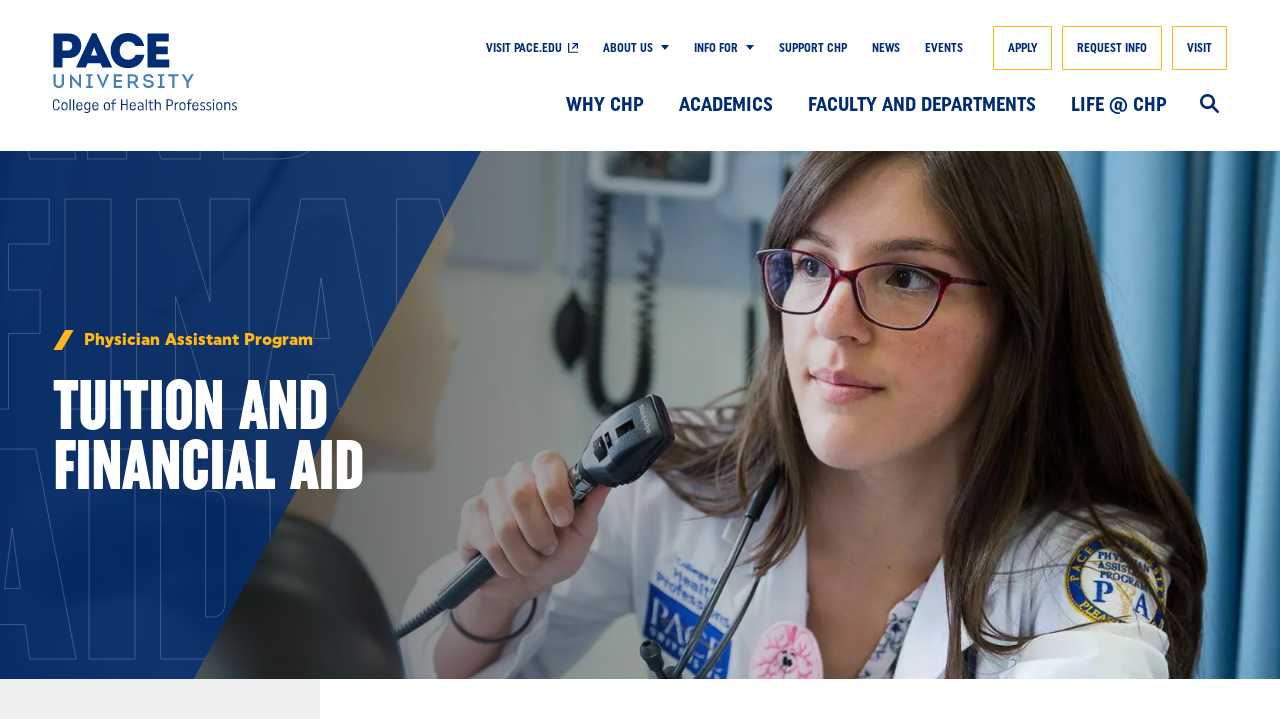

--- FILE ---
content_type: text/html; charset=UTF-8
request_url: https://www.pace.edu/college-health-professions/departments/physician-assistant/pleasantville/admissions/tuition-financial-aid
body_size: 30148
content:
<!DOCTYPE html>
<html lang="en" dir="ltr" prefix="content: http://purl.org/rss/1.0/modules/content/  dc: http://purl.org/dc/terms/  foaf: http://xmlns.com/foaf/0.1/  og: http://ogp.me/ns#  rdfs: http://www.w3.org/2000/01/rdf-schema#  schema: http://schema.org/  sioc: http://rdfs.org/sioc/ns#  sioct: http://rdfs.org/sioc/types#  skos: http://www.w3.org/2004/02/skos/core#  xsd: http://www.w3.org/2001/XMLSchema# ">
  <head>
    <meta charset="utf-8" />
<meta name="description" content="Explore tuition and financial aid options for the Physician Assistant program at Pace University&#039;s College of Health Professions in Pleasantville." />
<link rel="canonical" href="https://www.pace.edu/college-health-professions/departments/physician-assistant/pleasantville/admissions/tuition-financial-aid" />
<link rel="image_src" href="https://www.pace.edu/sites/default/files/2021-11/chp-hero-pa-plv.jpg" />
<meta property="og:site_name" content="Pace University New York" />
<meta property="og:type" content="Left Navigation Page" />
<meta property="og:url" content="https://www.pace.edu/college-health-professions/departments/physician-assistant/pleasantville/admissions/tuition-financial-aid" />
<meta property="og:title" content="Physician Assistant Program | Tuition and Financial Aid" />
<meta property="og:image" content="https://www.pace.edu/sites/default/files/2021-11/chp-hero-pa-plv.jpg" />
<meta name="twitter:card" content="summary" />
<meta name="twitter:site" content="@PaceUniversity" />
<meta name="twitter:title" content="Physician Assistant Program | Tuition and Financial Aid" />
<meta name="twitter:site:id" content="@PaceUniversity" />
<meta name="twitter:image" content="https://www.pace.edu/sites/default/files/2021-11/chp-hero-pa-plv.jpg" />
<meta name="Generator" content="Drupal 10 (https://www.drupal.org)" />
<meta name="MobileOptimized" content="width" />
<meta name="HandheldFriendly" content="true" />
<meta name="viewport" content="width=device-width, initial-scale=1.0" />
<meta itemprop="acquia_lift:content_title" content="Tuition and Financial Aid" />
<meta itemprop="acquia_lift:content_type" content="left_navigation_page" />
<meta itemprop="acquia_lift:page_type" content="node page" />
<meta itemprop="acquia_lift:context_language" content="en" />
<meta itemprop="acquia_lift:content_section" content="" />
<meta itemprop="acquia_lift:content_keywords" content="" />
<meta itemprop="acquia_lift:post_id" content="70266" />
<meta itemprop="acquia_lift:content_uuid" content="cec2f6b4-eb0d-4a38-91e2-32739f252538" />
<meta itemprop="acquia_lift:published_date" content="1637004590" />
<meta itemprop="acquia_lift:persona" content="" />
<meta itemprop="acquia_lift:engagement_score" content="1" />
<meta itemprop="acquia_lift:account_id" content="PACEUNIVERSITY" />
<meta itemprop="acquia_lift:site_id" content="pace_prod" />
<meta itemprop="acquia_lift:liftAssetsURL" content="https://builder.lift.acquia.com" />
<meta itemprop="acquia_lift:liftDecisionAPIURL" content="https://us.perz-api.cloudservices.acquia.io" />
<meta itemprop="acquia_lift:bootstrapMode" content="auto" />
<meta itemprop="acquia_lift:contentReplacementMode" content="trusted" />
<meta itemprop="acquia_lift:cdfVersion" content="2" />
<script src="https://builder.lift.acquia.com/lift.js" async></script>
<script data-cfasync="false" type="text/javascript">const acquiaVwoUserOptOut = function () {
      if ('nocontrol' == 'optout') {
        return (localStorage.getItem('acquia_vwo_user_opt') !== null &&
                localStorage.getItem('acquia_vwo_user_opt') == '0');
      }
      if ('nocontrol' == 'optin') {
        return (localStorage.getItem('acquia_vwo_user_opt') === null ||
                localStorage.getItem('acquia_vwo_user_opt') == '0');
      }
      return false;
    }
</script>
<script data-cfasync="false" type="text/javascript">!acquiaVwoUserOptOut() && (window._vwo_code || (function () {
      var account_id=1149524,
      version=2.1,
      settings_tolerance=2000,
      hide_element='body',
      hide_element_style='opacity:0 !important;filter:alpha(opacity=0) !important;background:none !important',
      f=false,w=window,d=document,v=d.querySelector('#vwoCode'),cK='_vwo_'+account_id+'_settings',cc={};try{var c=JSON.parse(localStorage.getItem('_vwo_'+account_id+'_config'));cc=c&&typeof c==='object'?c:{}}catch(e){}var stT=cc.stT==='session'?w.sessionStorage:w.localStorage;code={use_existing_jquery:function(){return typeof use_existing_jquery!=='undefined'?use_existing_jquery:undefined},library_tolerance:function(){return typeof library_tolerance!=='undefined'?library_tolerance:undefined},settings_tolerance:function(){return cc.sT||settings_tolerance},hide_element_style:function(){return'{'+(cc.hES||hide_element_style)+'}'},hide_element:function(){if(performance.getEntriesByName('first-contentful-paint')[0]){return''}return typeof cc.hE==='string'?cc.hE:hide_element},getVersion:function(){return version},finish:function(e){if(!f){f=true;var t=d.getElementById('_vis_opt_path_hides');if(t)t.parentNode.removeChild(t);if(e)(new Image).src='https://dev.visualwebsiteoptimizer.com/ee.gif?a='+account_id+e}},finished:function(){return f},addScript:function(e){var t=d.createElement('script');t.type='text/javascript';if(e.src){t.src=e.src}else{t.text=e.text}d.getElementsByTagName('head')[0].appendChild(t)},load:function(e,t){var i=this.getSettings(),n=d.createElement('script'),r=this;t=t||{};if(i){n.textContent=i;d.getElementsByTagName('head')[0].appendChild(n);if(!w.VWO||VWO.caE){stT.removeItem(cK);r.load(e)}}else{var o=new XMLHttpRequest;o.open('GET',e,true);o.withCredentials=!t.dSC;o.responseType=t.responseType||'text';o.onload=function(){if(t.onloadCb){return t.onloadCb(o,e)}if(o.status===200){_vwo_code.addScript({text:o.responseText})}else{_vwo_code.finish('&e=loading_failure:'+e)}};o.onerror=function(){if(t.onerrorCb){return t.onerrorCb(e)}_vwo_code.finish('&e=loading_failure:'+e)};o.send()}},getSettings:function(){try{var e=stT.getItem(cK);if(!e){return}e=JSON.parse(e);if(Date.now()>e.e){stT.removeItem(cK);return}return e.s}catch(e){return}},init:function(){if(d.URL.indexOf('__vwo_disable__')>-1)return;var e=this.settings_tolerance();w._vwo_settings_timer=setTimeout(function(){_vwo_code.finish();stT.removeItem(cK)},e);var t;if(this.hide_element()!=='body'){t=d.createElement('style');var i=this.hide_element(),n=i?i+this.hide_element_style():'',r=d.getElementsByTagName('head')[0];t.setAttribute('id','_vis_opt_path_hides');v&&t.setAttribute('nonce',v.nonce);t.setAttribute('type','text/css');if(t.styleSheet)t.styleSheet.cssText=n;else t.appendChild(d.createTextNode(n));r.appendChild(t)}else{t=d.getElementsByTagName('head')[0];var n=d.createElement('div');n.style.cssText='z-index: 2147483647 !important;position: fixed !important;left: 0 !important;top: 0 !important;width: 100% !important;height: 100% !important;background: white !important;';n.setAttribute('id','_vis_opt_path_hides');n.classList.add('_vis_hide_layer');t.parentNode.insertBefore(n,t.nextSibling)}var o='https://dev.visualwebsiteoptimizer.com/j.php?a='+account_id+'&u='+encodeURIComponent(d.URL)+'&vn='+version;if(w.location.search.indexOf('_vwo_xhr')!==-1){this.addScript({src:o})}else{this.load(o+'&x=true')}}};w._vwo_code=code;code.init();})()
)
window.VWO = window.VWO || [];
      window.VWO.data = window.VWO.data || {};
      window.VWO.data.acquia={"drupal":{"title":"Tuition and Financial Aid","content_type":"left_navigation_page","taxonomy":[]}}
</script>
<script type="application/ld+json">{
    "@context": "https://schema.org",
    "@graph": [
        {
            "@type": "CollegeOrUniversity",
            "@id": "https://www.pace.edu/",
            "url": "https://www.pace.edu/",
            "description": "Pace University New York",
            "name": "Pace University New York",
            "telephone": "+1-866-722-3338",
            "logo": {
                "@type": "ImageObject",
                "url": "https://www.pace.edu/themes/custom/pace/favicon.ico"
            }
        },
        {
            "@type": "WebSite",
            "@id": "https://www.pace.edu/college-health-professions/departments/physician-assistant/pleasantville/admissions/tuition-financial-aid",
            "name": "Pace University New York",
            "url": "https://www.pace.edu/"
        }
    ]
}</script>
<meta itemprop="acquia_lift:language" content="en" />
<meta itemprop="acquia_lift:apiVersion" content="v3" />
<link rel="icon" href="/themes/custom/health/favicon.ico" type="image/vnd.microsoft.icon" />
<script src="/sites/default/files/google_tag/pace_gtm/google_tag.script.js?t97pav" defer></script>

    <title>Physician Assistant Program | Tuition and Financial Aid | Pace University New York</title>

    <link rel="apple-touch-icon" sizes="180x180" href="/themes/custom/pace/favicon/apple-touch-icon.png">
    <link rel="icon" type="image/png" sizes="32x32" href="/themes/custom/pace/favicon/favicon-32x32.png">
    <link rel="icon" type="image/png" sizes="16x16" href="/themes/custom/pace/favicon/favicon-16x16.png">
    <link rel="manifest" href="/themes/custom/pace/favicon/site.webmanifest">
    <link rel="mask-icon" href="/themes/custom/pace/favicon/safari-pinned-tab.svg" color="#5bbad5">
    <meta name="msapplication-TileColor" content="#da532c">
    <meta name="theme-color" content="#ffffff">

    <link rel="stylesheet" media="all" href="/themes/contrib/stable/css/system/components/align.module.css?t97pav" />
<link rel="stylesheet" media="all" href="/themes/contrib/stable/css/system/components/fieldgroup.module.css?t97pav" />
<link rel="stylesheet" media="all" href="/themes/contrib/stable/css/system/components/container-inline.module.css?t97pav" />
<link rel="stylesheet" media="all" href="/themes/contrib/stable/css/system/components/clearfix.module.css?t97pav" />
<link rel="stylesheet" media="all" href="/themes/contrib/stable/css/system/components/details.module.css?t97pav" />
<link rel="stylesheet" media="all" href="/themes/contrib/stable/css/system/components/hidden.module.css?t97pav" />
<link rel="stylesheet" media="all" href="/themes/contrib/stable/css/system/components/item-list.module.css?t97pav" />
<link rel="stylesheet" media="all" href="/themes/contrib/stable/css/system/components/js.module.css?t97pav" />
<link rel="stylesheet" media="all" href="/themes/contrib/stable/css/system/components/nowrap.module.css?t97pav" />
<link rel="stylesheet" media="all" href="/themes/contrib/stable/css/system/components/position-container.module.css?t97pav" />
<link rel="stylesheet" media="all" href="/themes/contrib/stable/css/system/components/reset-appearance.module.css?t97pav" />
<link rel="stylesheet" media="all" href="/themes/contrib/stable/css/system/components/resize.module.css?t97pav" />
<link rel="stylesheet" media="all" href="/themes/contrib/stable/css/system/components/system-status-counter.css?t97pav" />
<link rel="stylesheet" media="all" href="/themes/contrib/stable/css/system/components/system-status-report-counters.css?t97pav" />
<link rel="stylesheet" media="all" href="/themes/contrib/stable/css/system/components/system-status-report-general-info.css?t97pav" />
<link rel="stylesheet" media="all" href="/themes/contrib/stable/css/system/components/tablesort.module.css?t97pav" />
<link rel="stylesheet" media="all" href="/modules/contrib/extlink/css/extlink.css?t97pav" />
<link rel="stylesheet" media="all" href="/modules/contrib/paragraphs/css/paragraphs.unpublished.css?t97pav" />
<link rel="stylesheet" media="all" href="/modules/contrib/social_media_links/css/social_media_links.theme.css?t97pav" />
<link rel="stylesheet" media="all" href="/themes/custom/pace/pattern_lab/source/css/style.css?t97pav" />
<link rel="stylesheet" media="all" href="/sites/default/files/asset_injector/css/alt_link-efd32836929dc78bc39a86f1cd2cb94f.css?t97pav" />
<link rel="stylesheet" media="all" href="/sites/default/files/asset_injector/css/chat_close_button-ef7da6191f10076bceffdeaaf7c68848.css?t97pav" />
<link rel="stylesheet" media="all" href="/sites/default/files/asset_injector/css/constant_contact_form-030c7e7eeffc66c5140c15882d8831d3.css?t97pav" />
<link rel="stylesheet" media="all" href="/sites/default/files/asset_injector/css/cta_component_mobile_button_fix-708ce71f9747bb3e6dda7926ea11bb10.css?t97pav" />
<link rel="stylesheet" media="all" href="/sites/default/files/asset_injector/css/curator_social_dates-16c94136382550866f3495cc5b98aeda.css?t97pav" />
<link rel="stylesheet" media="all" href="/sites/default/files/asset_injector/css/eli_email_form-4ea8525235efcf0596a9dcb8d00c4455.css?t97pav" />
<link rel="stylesheet" media="all" href="/sites/default/files/asset_injector/css/footer_icons_remove_ext_link_icon-4e898b25016f2c4250582cd8794fece7.css?t97pav" />
<link rel="stylesheet" media="all" href="/sites/default/files/asset_injector/css/footer_line_height-861b6627dc7c201fbc60b212a0aa86ec.css?t97pav" />
<link rel="stylesheet" media="all" href="/sites/default/files/asset_injector/css/jotform_registrar_phone_appointment_form-396e57a9c66745b09600ac40804a0e99.css?t97pav" />
<link rel="stylesheet" media="all" href="/sites/default/files/asset_injector/css/law_contact_footer_link-04d6159f96c1f7442f173fb42a550163.css?t97pav" />
<link rel="stylesheet" media="all" href="/sites/default/files/asset_injector/css/law_school_profile_listing_hide_centers-5d997d4f85c60c99f56801e2a2156ca1.css?t97pav" />
<link rel="stylesheet" media="all" href="/sites/default/files/asset_injector/css/law_social_feed-af5f60176edf9de726ee3774e3188958.css?t97pav" />
<link rel="stylesheet" media="all" href="/sites/default/files/asset_injector/css/left_navigation_blockquote_line_height-b2152c420a79984a8f85776cb280ae5b.css?t97pav" />
<link rel="stylesheet" media="all" href="/sites/default/files/asset_injector/css/library_chat-5d7ada8300210d43e40a03c3953a0e10.css?t97pav" />
<link rel="stylesheet" media="all" href="/sites/default/files/asset_injector/css/main_navigation_height-a85edd7d89969a0d983b2a41c5f981b1.css?t97pav" />
<link rel="stylesheet" media="all" href="/sites/default/files/asset_injector/css/sands_footer_temp_fix-486cf4187ec8c9230f7682456acee66e.css?t97pav" />
<link rel="stylesheet" media="all" href="/sites/default/files/asset_injector/css/stylized_ordered_list-e43ddddb22ee2f511fb1b267ba0e40d0.css?t97pav" />
<link rel="stylesheet" media="all" href="/sites/default/files/asset_injector/css/t_bone_line_height-5ac9a55266fcbf8e0748a48645988b57.css?t97pav" />

    <script src="//grad.pace.edu/ping" async></script>
<script src="//admission.pace.edu/ping" async></script>


  </head>
  <body class="left-navigation school path-node page-node-type-left-navigation-page left-navigation-page">
        <div role="region" aria-label="Skip to main"><a class="skip-link" href="#main-content">
      Skip to Content
    </a></div>

    <noscript><iframe src="https://www.googletagmanager.com/ns.html?id=GTM-KWQ55J" height="0" width="0" style="display:none;visibility:hidden"></iframe></noscript>
      <div class="dialog-off-canvas-main-canvas" data-off-canvas-main-canvas>
    <header id="l--main-header">
  



	<div class="region region-header r--region r--header">
		<div class="cc-component-container cc--header" aria-label="Site Header">
			<div class="c--component c--header">
				<div id="block-health-alertbannerblock" class="block block-pace-site block-alert-banner-block">
  
    
      

<div class="clear-both alert-banner-block-container"></div>

  </div>

				<div class="header-wrapper">
					<div class="header-inner">
						<div class="desktop-nav">
							  
    






<div
  class="cc--component-container cc--branding-header "

  
  
  
  
  
  
  >
  <div class="c--component c--branding-header"
    
      >

    
          <a href="/college-health-professions" aria-label="College of Health Professions">
        <svg class="mobile-school-logo" enable-background="new 0 0 175 27.1" version="1.1" viewBox="0 0 175 27.1" xml:space="preserve" xmlns="http://www.w3.org/2000/svg"><path d="m138.1 23c-0.7-0.3-0.9-0.6-0.9-0.9s0.3-0.6 0.8-0.6c0.6 0 0.9 0.4 0.9 0.4l0.3-0.4s-0.4-0.5-1.3-0.5c-0.8 0-1.4 0.5-1.4 1.2 0 0.6 0.4 1 1.1 1.3 0.8 0.3 1 0.6 1 1s-0.3 0.7-0.8 0.7c-0.7 0-1.2-0.5-1.2-0.5l-0.3 0.4s0.5 0.6 1.5 0.6c0.9 0 1.5-0.5 1.5-1.3 0.1-0.7-0.3-1.1-1.2-1.4m-5.8-1.9v4.5h0.6v-2.8c0-0.9 0.5-1.2 1.1-1.2s1 0.4 1 1.3v2.7h0.6v-2.8c0-1.2-0.6-1.7-1.5-1.7-0.6 0-1 0.2-1.3 0.7v-0.6h-0.5zm-4 2.8v-1.2c0-0.7 0.4-1.2 1.1-1.2s1.1 0.4 1.1 1.2v1.2c0 0.7-0.4 1.2-1.1 1.2-0.6 0-1.1-0.5-1.1-1.2m-0.6-1.2v1.2c0 1.1 0.7 1.7 1.7 1.7s1.7-0.7 1.7-1.7v-1.2c0-1.1-0.7-1.7-1.7-1.7s-1.7 0.7-1.7 1.7m-1.8 2.9h0.6v-4.5h-0.6v4.5zm0.3-6.3c-0.3 0-0.4 0.2-0.4 0.4 0 0.3 0.2 0.4 0.4 0.4 0.3 0 0.4-0.2 0.4-0.4 0.1-0.2-0.1-0.4-0.4-0.4m-2.5 3.7c-0.7-0.3-0.9-0.6-0.9-0.9s0.3-0.6 0.8-0.6c0.6 0 0.9 0.4 0.9 0.4l0.3-0.4s-0.4-0.5-1.3-0.5c-0.8 0-1.4 0.5-1.4 1.2 0 0.6 0.4 1 1.1 1.3 0.8 0.3 1 0.6 1 1s-0.3 0.7-0.8 0.7c-0.7 0-1.2-0.5-1.2-0.5l-0.3 0.4s0.5 0.6 1.5 0.6c0.9 0 1.5-0.5 1.5-1.3 0-0.7-0.4-1.1-1.2-1.4m-3.5 0c-0.7-0.3-0.9-0.6-0.9-0.9s0.3-0.6 0.8-0.6c0.6 0 0.9 0.4 0.9 0.4l0.3-0.4s-0.4-0.5-1.3-0.5c-0.8 0-1.4 0.5-1.4 1.2 0 0.6 0.4 1 1.1 1.3 0.8 0.3 1 0.6 1 1s-0.3 0.7-0.8 0.7c-0.7 0-1.2-0.5-1.2-0.5l-0.3 0.4s0.5 0.6 1.5 0.6c0.9 0 1.5-0.5 1.5-1.3 0.1-0.7-0.3-1.1-1.2-1.4m-5.2-0.2v-0.1c0-0.7 0.4-1.2 1.1-1.2s1.1 0.4 1.1 1.2v0.1h-2.2zm2.8 1.3l-0.6-0.1s-0.1 1.1-1.1 1.1c-0.7 0-1.1-0.4-1.1-1.2v-0.6h2.8v-0.6c0-1.1-0.7-1.7-1.7-1.7s-1.7 0.7-1.7 1.7v1.2c0 1.1 0.7 1.7 1.7 1.7 1.6 0 1.7-1.5 1.7-1.5m-5.3-2.8v-0.6c0-0.6 0.3-0.8 0.8-0.8 0.3 0 0.6 0.1 0.6 0.1l0.1-0.5s-0.3-0.1-0.8-0.1c-0.7 0-1.2 0.4-1.2 1.3v0.7h-0.7v0.5h0.7v3.8h0.6v-3.8h1.4v-0.5h-1.5zm-4.9 2.6v-1.2c0-0.7 0.4-1.2 1.1-1.2s1.1 0.4 1.1 1.2v1.2c0 0.7-0.4 1.2-1.1 1.2-0.6 0-1.1-0.5-1.1-1.2m-0.6-1.2v1.2c0 1.1 0.7 1.7 1.7 1.7s1.7-0.7 1.7-1.7v-1.2c0-1.1-0.7-1.7-1.7-1.7s-1.7 0.7-1.7 1.7m-2.7-1.6v4.5h0.6v-2.4c0-1.1 0.5-1.6 1.3-1.6h0.2v-0.6c-0.7 0-1.3 0.3-1.6 0.9v-0.8h-0.5zm-3.9-1.1h0.9c0.9 0 1.4 0.6 1.4 1.3 0 0.8-0.6 1.3-1.4 1.3h-0.9v-2.6zm0 3.2h0.9c1.3 0 2.1-0.8 2.1-1.9s-0.8-1.9-2.1-1.9h-1.6v6.2h0.6v-2.4zm-7.2-3.8v6.2h0.6v-2.7c0-0.9 0.5-1.3 1.1-1.3s1 0.4 1 1.3v2.7h0.6v-2.8c0-1.2-0.6-1.7-1.5-1.7-0.5 0-1 0.2-1.3 0.7v-2.3h-0.5zm-2.3 1.7v-1.2h-0.6v1.2h-0.7v0.5h0.7v2.9c0 0.8 0.5 1.2 1.1 1.2 0.5 0 0.9-0.1 0.9-0.1l-0.1-0.6s-0.3 0.1-0.6 0.1c-0.4 0-0.7-0.2-0.7-0.7v-2.8h1.4v-0.5h-1.4zm-2.8 4.5h0.6v-6.2h-0.6v6.2zm-2.9-0.4c-0.7 0-1.1-0.4-1.1-0.9s0.4-0.9 1.1-0.9 1.1 0.4 1.1 0.9-0.5 0.9-1.1 0.9m1.7 0.4v-2.8c0-1.1-0.7-1.8-1.7-1.8-0.9 0-1.4 0.3-1.4 0.3l0.2 0.5s0.4-0.3 1.1-0.3 1.2 0.4 1.2 1.2v0.5c-0.3-0.2-0.7-0.3-1.3-0.3-1 0-1.6 0.6-1.6 1.4s0.6 1.4 1.5 1.4c0.6 0 1-0.2 1.3-0.6l0.1 0.5h0.6zm-7.2-2.8v-0.1c0-0.7 0.4-1.2 1.1-1.2s1.1 0.4 1.1 1.2v0.1h-2.2zm2.8 1.3l-0.6-0.1s-0.1 1.1-1.1 1.1c-0.7 0-1.1-0.4-1.1-1.2v-0.6h2.8v-0.6c0-1.1-0.7-1.7-1.7-1.7s-1.7 0.7-1.7 1.7v1.2c0 1.1 0.7 1.7 1.7 1.7 1.6 0 1.7-1.5 1.7-1.5m-5.3-1.5v3h0.6v-6.2h-0.6v2.6h-2.4v-2.6h-0.6v6.2h0.6v-3h2.4zm-7.2-1.3v-0.6c0-0.6 0.3-0.8 0.8-0.8 0.3 0 0.6 0.1 0.6 0.1l0.1-0.5s-0.3-0.1-0.8-0.1c-0.7 0-1.2 0.4-1.2 1.3v0.7h-0.7v0.5h0.7v3.8h0.5v-3.8h1.4v-0.5h-1.4zm-4.9 2.6v-1.2c0-0.7 0.4-1.2 1.1-1.2s1.1 0.4 1.1 1.2v1.2c0 0.7-0.4 1.2-1.1 1.2-0.6 0-1.1-0.5-1.1-1.2m-0.6-1.2v1.2c0 1.1 0.7 1.7 1.7 1.7s1.7-0.7 1.7-1.7v-1.2c0-1.1-0.7-1.7-1.7-1.7s-1.7 0.7-1.7 1.7m-5.8 0.1v-0.1c0-0.7 0.4-1.2 1.1-1.2s1.1 0.4 1.1 1.2v0.1h-2.2zm2.8 1.3l-0.6-0.1s-0.1 1.1-1.1 1.1c-0.7 0-1.1-0.4-1.1-1.2v-0.6h2.8v-0.6c0-1.1-0.7-1.7-1.7-1.7s-1.7 0.7-1.7 1.7v1.2c0 1.1 0.7 1.7 1.7 1.7 1.6 0 1.7-1.5 1.7-1.5m-5.2-1.4v0.8c0 0.7-0.4 1.2-1.1 1.2s-1.1-0.4-1.1-1.2v-0.8c0-0.7 0.4-1.2 1.1-1.2 0.7 0.1 1.1 0.5 1.1 1.2m-2.5 3.5l-0.2 0.5s0.5 0.3 1.5 0.3c1.2 0 1.9-0.7 1.9-1.9v-4.1h-0.6v0.6c-0.3-0.4-0.7-0.7-1.3-0.7-0.9 0-1.6 0.6-1.6 1.7v1c0 1 0.6 1.6 1.6 1.6 0.5 0 1-0.2 1.2-0.6v0.5c0 0.9-0.4 1.3-1.3 1.3-0.7 0.1-1.2-0.2-1.2-0.2m-4.1-3.4v-0.1c0-0.7 0.4-1.2 1.1-1.2s1.1 0.4 1.1 1.2v0.1h-2.2zm2.8 1.3l-0.6-0.1s-0.1 1.1-1.1 1.1c-0.7 0-1.1-0.4-1.1-1.2v-0.6h2.8v-0.6c0-1.1-0.7-1.7-1.7-1.7s-1.7 0.7-1.7 1.7v1.2c0 1.1 0.7 1.7 1.7 1.7 1.5 0 1.7-1.5 1.7-1.5m-5.3 1.5h0.6v-6.2h-0.6v6.2zm-1.9 0h0.6v-6.2h-0.6v6.2zm-4-1.7v-1.2c0-0.7 0.4-1.2 1.1-1.2s1.1 0.4 1.1 1.2v1.2c0 0.7-0.4 1.2-1.1 1.2s-1.1-0.5-1.1-1.2m-0.7-1.2v1.2c0 1.1 0.7 1.7 1.7 1.7s1.7-0.7 1.7-1.7v-1.2c0-1.1-0.7-1.7-1.7-1.7s-1.7 0.7-1.7 1.7m-1.6 0.7v0.3c0 0.9-0.4 1.4-1.2 1.4s-1.2-0.5-1.2-1.4v-2.4c0-0.9 0.4-1.4 1.2-1.4s1.2 0.5 1.2 1.4v0.2h0.6v-0.2c0-1.2-0.7-1.9-1.8-1.9s-1.9 0.7-1.9 1.9v2.5c0 1.2 0.7 1.9 1.8 1.9s1.8-0.7 1.8-1.9v-0.3h-0.5z" fill="#002D73"/><path d="m42.4 10.3v-2h4.4v-3h-4.4v-2h4.8v-3.1h-8.2v13.2h8.4v-3.1h-5zm-11.8 3.3c3.6 0 5.9-2.1 6.5-5.2h-3.4c-0.5 1.2-1.5 2-3 2-1.9 0-3.2-1.4-3.2-3.5s1.3-3.5 3.2-3.5c1.3-0.1 2.3 0.6 2.9 1.6h3.4c-0.7-3-2.9-5-6.4-5-3.9 0-6.6 2.8-6.6 6.8-0.1 4 2.7 6.8 6.6 6.8m-13.8-8l1.2 3.2h-2.4l1.2-3.2zm0.8-5.5h-1.5l-6.2 13.1v0.2h3.7l0.7-1.7h5l0.8 1.7h3.7v-0.2l-6.2-13.1zm-12.2 6.7h-2v-3.6h2c1.1 0 1.8 0.6 1.8 1.8 0 1.1-0.6 1.8-1.8 1.8m0.4-6.6h-5.8v13.2h3.4v-3.6h2.3c2.9 0 4.9-1.9 4.9-4.8 0.1-2.8-1.8-4.8-4.8-4.8" fill="#002D73"/><path d="m173.3 0.2l-2.1 3.4-1.8 3.1-1.7-3-2.1-3.4h-1.7v0.1l4.9 7.7v5.4h1.6v-5.5l4.9-7.7v-0.1h-2zm-11.3 0h-9.8v1.4h4.1v11.9h1.6v-11.9h4.1v-1.4zm-17.9 13.3h6.2v-1.3h-2.3v-10.8h2.1v-1.2h-5.8v1.3h2.1v10.7h-2.3v1.3zm-7.6 0.1c3.2 0 5.1-1.5 5.1-3.8s-1.9-3.4-5.1-3.8c-2-0.3-3.6-0.7-3.6-2.4 0-1.3 1.3-2.2 3.3-2.2 2.1 0 3.4 0.9 3.5 2.3h1.5c-0.1-2.2-2-3.7-5-3.7s-4.9 1.5-4.9 3.6c0 2.4 2 3.4 4.9 3.8 2.4 0.3 3.8 0.9 3.8 2.4s-1.3 2.4-3.6 2.4-3.7-1-3.8-2.6h-1.5c0.2 2.4 2.2 4 5.4 4m-16.7-12h3.7c1.8 0 3 1.1 3 2.8 0 1.8-1.1 2.9-3 2.9h-3.7v-5.7zm5.2 6.8c1.9-0.5 3.1-2 3.1-4.1 0-2.5-1.8-4.2-4.5-4.2h-5.4v13.3h1.6v-4.8h3.6l3.6 4.8h1.8v-0.1l-3.8-4.9zm-17.1 3.6v-4.7h6v-1.4h-6v-4.3h6.2v-1.4h-7.8v13.3h8v-1.5h-6.4zm-6.3-11.8l-2.4 5.6-1.9 5-2-5-2.4-5.7h-1.7v0.1l5.8 13.3h0.5l5.7-13.2v-0.1h-1.6zm-18.6 13.3h6.2v-1.3h-2.3v-10.8h2.1v-1.2h-5.8v1.3h2.1v10.7h-2.3v1.3zm-4.9-13.3v6.3l0.1 3.7-8.7-10.1h-0.5v13.3h1.5v-6.2l-0.1-3.8 8.6 10.1h0.6v-13.3h-1.5zm-18.5 13.4c3 0 5.1-2 5.1-5v-8.4h-1.6v8.4c0 2.2-1.3 3.6-3.5 3.6s-3.6-1.4-3.6-3.6v-8.4h-1.6v8.4c0.1 3 2.1 5 5.2 5" fill="#4780B5"/></svg>
<svg class="desktop-school-logo" enable-background="new 0 0 177.6 77.2" version="1.1" viewBox="0 0 177.6 77.2" xml:space="preserve" xmlns="http://www.w3.org/2000/svg"><path d="m133.4 39.9l-1.7 2.8-1.7 3.1-1.6-3-1.8-2.9h-2.4v0.1l4.7 7.6v5.4h2.2v-5.3l4.7-7.6v-0.2h-2.4zm-12.4 0h-9.7v2h3.8v11.1h2.2v-11.2h3.8v-1.9zm-19.7 13.1h6.3v-1.8h-2.1v-9.6h1.9v-1.7h-6v1.7h1.9v9.6h-2.1v1.8zm-9.2 0.1c3.1 0 5.2-1.5 5.2-4 0-2.2-1.6-3.4-5.1-3.8-2.1-0.3-3-0.7-3-2 0-1 1-1.7 2.7-1.7 1.8 0 2.7 0.7 2.9 1.9h2.1c-0.2-2.3-2-3.9-4.9-3.9-3 0-4.9 1.5-4.9 3.7s1.6 3.5 4.8 3.9c2.2 0.2 3.2 0.8 3.2 1.9 0 1.2-1.1 1.9-3 1.9s-3-0.8-3.1-2.1h-2.1c0 2.5 2 4.2 5.2 4.2m-17.9-11.3h3.2c1.5 0 2.4 0.9 2.4 2.4s-0.9 2.4-2.4 2.4h-3.2v-4.8zm5.2 6.3c1.7-0.6 2.7-2 2.7-4 0-2.5-1.8-4.2-4.5-4.2h-5.5v13.1h2.2v-4.5h3l3.2 4.5h2.4v-0.1l-3.5-4.8zm-18.6 2.9v-3.7h5.5v-2h-5.5v-3.4h5.7v-2h-7.9v13.1h8.1v-2h-5.9zm-9-11.1l-1.9 4.6-1.7 4.8-1.9-4.8-1.9-4.6h-2.3v0.1l5.7 13h0.7l5.6-13v-0.2h-2.3zm-19.7 13.1h6.3v-1.8h-2.1v-9.6h1.9v-1.7h-6v1.7h1.9v9.6h-2.1v1.8zm-7.1-13.1v4.8l0.1 3.9-8-8.7h-0.7v13.1h2.1v-4.8l-0.1-3.9 8 8.7h0.7v-13.1h-2.1zm-19.4 13.2c3.1 0 5.1-2 5.1-5.1v-8.2h-2.2v8.2c0 1.9-1.1 3.1-2.9 3.1-1.9 0-3-1.1-3-3.1v-8.2h-2.2v8.2c0 3.1 2.1 5.1 5.2 5.1" fill="#4780B5"/><path d="m99.7 25.6v-5.1h11v-7.5h-11v-4.8h12v-7.7h-20.5v32.8h20.9v-7.7h-12.4zm-27.6 8.3c9 0 14.7-5.2 16.2-13h-8.4c-1.2 3-3.8 4.9-7.4 4.9-4.8 0-8.1-3.5-8.1-8.8s3.2-8.8 8.1-8.8c3.3 0 5.8 1.6 7.1 4.3h8.5c-1.8-7.5-7.4-12.5-16-12.5-9.7 0-16.5 7-16.5 16.9s6.8 17 16.5 17m-32.4-20.2l3 8h-6l3-8zm1.9-13.5h-3.8l-15.4 32.7v0.5h9.2l1.8-4.2h12.4l1.9 4.2h9.3v-0.5l-15.4-32.7zm-27.4 16.7h-5v-8.9h5c2.8 0 4.4 1.6 4.4 4.4s-1.6 4.5-4.4 4.5m0.8-16.4h-14.4v32.8h8.6v-9.1h5.8c7.3 0 12.3-4.7 12.3-11.9 0-7-4.8-11.8-12.3-11.8" fill="#002D73"/><path d="m175.4 70.2c-1.2-0.4-1.5-1-1.5-1.5s0.4-1 1.3-1c1 0 1.6 0.6 1.6 0.6l0.6-0.8s-0.7-0.8-2.2-0.8c-1.4 0-2.3 0.9-2.3 2 0 1 0.8 1.8 1.9 2.2 1.4 0.5 1.7 1.1 1.7 1.7s-0.5 1.2-1.4 1.2c-1.2 0-2-0.8-2-0.8l-0.6 0.8s0.9 0.9 2.6 0.9c1.5 0 2.5-0.9 2.5-2.2 0-1-0.7-1.8-2.2-2.3m-10-3.3v7.7h1.1v-4.7c0-1.5 0.8-2.1 1.9-2.1s1.7 0.7 1.7 2.2v4.6h1.1v-4.9c0-2-1-3-2.5-3-1 0-1.8 0.4-2.2 1.2l-0.1-1.1h-1zm-6.8 4.9v-2c0-1.3 0.8-2 1.9-2s1.9 0.8 1.9 2v2c0 1.3-0.8 2-1.9 2s-1.9-0.8-1.9-2m-1.1-2.1v2.1c0 1.8 1.2 2.9 2.9 2.9s3-1.1 3-3v-2.1c0-1.9-1.2-2.9-2.9-2.9-1.7 0.1-3 1.2-3 3m-3.1 4.9h1.1v-7.7h-1.1v7.7zm0.6-10.7c-0.4 0-0.8 0.3-0.8 0.8 0 0.4 0.3 0.8 0.8 0.8 0.4 0 0.8-0.3 0.8-0.8-0.1-0.4-0.4-0.8-0.8-0.8m-4.4 6.3c-1.2-0.4-1.5-1-1.5-1.5s0.4-1 1.3-1c1 0 1.6 0.6 1.6 0.6l0.6-0.8s-0.7-0.8-2.2-0.8c-1.4 0-2.3 0.9-2.3 2 0 1 0.8 1.8 1.9 2.2 1.4 0.5 1.7 1.1 1.7 1.7s-0.5 1.2-1.4 1.2c-1.2 0-2-0.8-2-0.8l-0.6 0.8s0.9 0.9 2.6 0.9c1.5 0 2.5-0.9 2.5-2.2-0.1-1-0.8-1.8-2.2-2.3m-5.9 0c-1.2-0.4-1.5-1-1.5-1.5s0.4-1 1.3-1c1 0 1.6 0.6 1.6 0.6l0.6-0.8s-0.7-0.8-2.2-0.8c-1.4 0-2.3 0.9-2.3 2 0 1 0.8 1.8 1.9 2.2 1.4 0.5 1.7 1.1 1.7 1.7s-0.5 1.2-1.4 1.2c-1.2 0-2-0.8-2-0.8l-0.6 0.8s0.9 0.9 2.6 0.9c1.5 0 2.5-0.9 2.5-2.2-0.1-1-0.8-1.8-2.2-2.3m-9-0.3v-0.3c0-1.3 0.8-2 1.9-2s1.9 0.8 1.9 2v0.3h-3.8zm4.7 2.2l-1-0.2s-0.1 1.8-1.9 1.8c-1.1 0-1.9-0.8-1.9-2v-1h4.8v-1c0-1.9-1.2-2.9-2.9-2.9s-3 1.1-3 3v2.1c0 1.8 1.2 2.9 2.9 2.9 2.9 0 3-2.7 3-2.7m-9-4.9v-1.1c0-1 0.5-1.3 1.3-1.3 0.5 0 1 0.2 1 0.2l0.2-0.8s-0.5-0.2-1.4-0.2c-1.3 0-2.1 0.8-2.1 2.2v1.1h-1.4v0.9h1.3v6.5h1.1v-6.5h2.3v-0.9h-2.3zm-8.3 4.6v-2c0-1.3 0.8-2 1.9-2s1.9 0.8 1.9 2v2c0 1.3-0.8 2-1.9 2-1.2 0-1.9-0.8-1.9-2m-1.1-2.1v2.1c0 1.8 1.2 2.9 2.9 2.9s3-1.1 3-3v-2.1c0-1.9-1.2-2.9-2.9-2.9-1.8 0.1-3 1.2-3 3m-4.6-2.8v7.7h1.1v-4c0-1.9 0.9-2.7 2.2-2.7h0.4v-1.1c-1.3 0-2.2 0.5-2.7 1.5l-0.1-1.4h-0.9zm-6.7-1.9h1.6c1.5 0 2.5 1 2.5 2.3s-1 2.3-2.5 2.3h-1.6v-4.6zm0 5.5h1.6c2.2 0 3.6-1.4 3.6-3.3 0-1.8-1.4-3.2-3.6-3.2h-2.7v10.6h1.1v-4.1zm-12.4-6.5v10.6h1.1v-4.6c0-1.5 0.8-2.2 1.9-2.2s1.7 0.7 1.7 2.2v4.6h1.1v-4.9c0-2-1-3-2.5-3-0.9 0-1.7 0.4-2.2 1.2v-3.9h-1.1zm-3.9 2.9v-2h-1.1v2h-1.3v0.9h1.3v4.9c0 1.3 0.8 2 1.9 2 0.9 0 1.5-0.2 1.5-0.2l-0.2-0.9s-0.5 0.2-1 0.2c-0.7 0-1.2-0.3-1.2-1.2v-4.8h2.4v-0.9h-2.3zm-4.9 7.7h1.1v-10.6h-1.1v10.6zm-5-0.7c-1.1 0-1.8-0.7-1.8-1.6s0.7-1.5 1.8-1.5 1.9 0.6 1.9 1.5-0.7 1.6-1.9 1.6m2.9 0.7v-4.8c0-1.9-1.1-3-2.9-3-1.6 0-2.4 0.6-2.4 0.6l0.3 0.9s0.7-0.5 1.9-0.5 2 0.8 2 2.1v0.9c-0.4-0.5-1.1-0.8-2-0.8-1.6 0-2.7 1-2.7 2.4s1 2.4 2.7 2.4c1 0 1.8-0.4 2.2-1l0.1 0.8h0.8zm-12.2-4.7v-0.3c0-1.3 0.8-2 1.9-2s1.9 0.8 1.9 2v0.3h-3.8zm4.7 2.2l-1-0.2s-0.1 1.8-1.9 1.8c-1.1 0-1.9-0.8-1.9-2v-1h4.8v-1c0-1.9-1.2-2.9-2.9-2.9s-3 1.1-3 3v2.1c0 1.8 1.2 2.9 2.9 2.9 2.8 0 3-2.7 3-2.7m-9-2.6v5.1h1.1v-10.6h-1.1v4.5h-4.1v-4.5h-1.1v10.6h1.1v-5.1h4.1zm-12.5-2.3v-1.1c0-1 0.5-1.3 1.3-1.3 0.5 0 1 0.2 1 0.2l0.2-0.8s-0.5-0.2-1.4-0.2c-1.3 0-2.1 0.8-2.1 2.2v1.1h-1.3v0.9h1.3v6.5h1.1v-6.5h2.3v-0.9h-2.4zm-8.3 4.6v-2c0-1.3 0.8-2 1.9-2s1.9 0.8 1.9 2v2c0 1.3-0.8 2-1.9 2s-1.9-0.8-1.9-2m-1-2.1v2.1c0 1.8 1.2 2.9 2.9 2.9s3-1.1 3-3v-2.1c0-1.9-1.2-2.9-2.9-2.9-1.8 0.1-3 1.2-3 3m-10 0.2v-0.3c0-1.3 0.8-2 1.9-2s1.9 0.8 1.9 2v0.3h-3.8zm4.8 2.2l-1-0.2s-0.1 1.8-1.9 1.8c-1.1 0-1.9-0.8-1.9-2v-1h4.8v-1c0-1.9-1.2-2.9-2.9-2.9s-3 1.1-3 3v2.1c0 1.8 1.2 2.9 2.9 2.9 2.8 0 3-2.7 3-2.7m-8.9-2.3v1.4c0 1.3-0.8 2-1.9 2s-1.9-0.8-1.9-2v-1.4c0-1.3 0.8-2 1.9-2 1.2-0.1 1.9 0.7 1.9 2m-4.3 6l-0.4 0.9s0.9 0.5 2.5 0.5c2 0 3.2-1.2 3.2-3.3v-7h-0.9l-0.1 1c-0.4-0.7-1.2-1.1-2.2-1.1-1.6 0-2.7 1.1-2.7 2.8v1.7c0 1.8 1.1 2.8 2.7 2.8 0.9 0 1.7-0.4 2.1-1.1v0.9c0 1.5-0.8 2.3-2.2 2.3-1.1 0-2-0.4-2-0.4m-7.1-5.9v-0.3c0-1.3 0.8-2 1.9-2s1.9 0.8 1.9 2v0.3h-3.8zm4.8 2.2l-1-0.2s-0.1 1.8-1.9 1.8c-1.1 0-1.9-0.8-1.9-2v-1h4.8v-1c0-1.9-1.2-2.9-2.9-2.9s-3 1.1-3 3v2.1c0 1.8 1.2 2.9 2.9 2.9 2.8 0 3-2.7 3-2.7m-9 2.5h1.1v-10.6h-1.1v10.6zm-3.4 0h1.1v-10.6h-1.1v10.6zm-6.8-2.8v-2c0-1.3 0.8-2 1.9-2s1.9 0.8 1.9 2v2c0 1.3-0.8 2-1.9 2s-1.9-0.8-1.9-2m-1.1-2.1v2.1c0 1.8 1.2 2.9 2.9 2.9s3-1.1 3-3v-2.1c0-1.9-1.2-2.9-2.9-2.9s-3 1.2-3 3m-2.9 1.3v0.5c0 1.5-0.8 2.4-2.1 2.4s-2.1-0.9-2.1-2.4v-4.2c0-1.5 0.8-2.4 2.1-2.4s2.1 0.9 2.1 2.4v0.3h1.1v-0.4c0-2.1-1.2-3.3-3.1-3.3s-3.2 1.2-3.2 3.3v4.2c0 2.1 1.2 3.3 3.2 3.3 1.9 0 3.1-1.3 3.1-3.3v-0.4h-1.1z" fill="#002D73"/></svg>
      </a>

    

  </div></div>

							<div class="nav-wrapper">
								<div class="utility-nav-container">
									  <div id="block-healthutilitynavigation" class="block block-system block-system-menu-blockhealth-utility-navigation cc--component-container cc--utility-menu">
  <div class="c--component c--utility-menu">
    
        
    <nav class="mc--menu mc--utility" aria-label="Desktop Utility Menu">
              

              <ul block="healthutilitynavigation" class="m--menu m--utility">
                    <li class="menu-item">
                  <a href="/" data-drupal-link-system-path="&lt;front&gt;">Visit pace.edu</a>
              </li>
                <li class="menu-item menu-item--expanded menu-item-submenu">
                  <div class="utility-button-wrapper">
            <div class="link-arrow-wrapper">
              <a href="/college-health-professions/about-us" class="utility-item-link">
                About Us<span class="offset"></span>
              </a>
              <button aria-label="Show Submenu" type="button" class="utility-button information-for-toggle" aria-expanded="false" aria-haspopup="true"></button>
            </div>
                          <div class="submenu-wrapper">
                <button class="button-back">
                  About Us
                </button>
                              <ul class="submenu">
                    <li class="menu-item">
                  <a href="/college-health-professions/about-us/message-dean" data-drupal-link-system-path="node/72441">Message from the Dean</a>
              </li>
                <li class="menu-item">
                  <a href="/college-health-professions/about-us/accreditation" data-drupal-link-system-path="node/174176">Accreditation</a>
              </li>
                <li class="menu-item">
                  <a href="/college-health-professions/about-us/administration" data-drupal-link-system-path="node/72456">Administration</a>
              </li>
                <li class="menu-item">
                  <a href="/college-health-professions/about-us/advisory-board" data-drupal-link-system-path="node/72451">Advisory Board</a>
              </li>
                <li class="menu-item">
                  <a href="/college-health-professions/about-us/clinical-affiliations" data-drupal-link-system-path="node/74901">Clinical Affiliations</a>
              </li>
                <li class="menu-item">
                  <a href="/college-health-professions/about-us/contact-us" data-drupal-link-system-path="node/72471">Contact Us</a>
              </li>
                <li class="menu-item">
                  <a href="/college-health-professions/about-us/faculty-emeriti" data-drupal-link-system-path="node/215026">Faculty Emeriti</a>
              </li>
                <li class="menu-item">
                  <a href="/college-health-professions/about-us/job-opportunities" data-drupal-link-system-path="node/72436">Job Opportunities</a>
              </li>
                <li class="menu-item">
                  <a href="/college-health-professions/about-us/marketing-communications" data-drupal-link-system-path="node/92896">Marketing and Communications</a>
              </li>
                <li class="menu-item">
                  <a href="/college-health-professions/mission-and-vision" data-drupal-link-system-path="node/72446">Mission and Vision</a>
              </li>
        </ul>
  
              </div>
                      </div>
              </li>
                <li class="menu-item menu-item--expanded menu-item-submenu">
                  <div class="utility-button-wrapper">
            <div class="link-arrow-wrapper">
              <a href="/college-health-professions/info" class="utility-item-link">
                Info For<span class="offset"></span>
              </a>
              <button aria-label="Show Submenu" type="button" class="utility-button information-for-toggle" aria-expanded="false" aria-haspopup="true"></button>
            </div>
                          <div class="submenu-wrapper">
                <button class="button-back">
                  Info For
                </button>
                              <ul class="submenu">
                    <li class="menu-item">
                  <a href="/college-health-professions/current-students" data-drupal-link-system-path="node/53461">Current Students</a>
              </li>
                <li class="menu-item">
                  <a href="/college-health-professions/faculty-and-staff" data-drupal-link-system-path="node/74386">Faculty and Staff</a>
              </li>
                <li class="menu-item">
                  <a href="/college-health-professions/info/pace-perks" data-drupal-link-system-path="node/80511">Pace Perks</a>
              </li>
        </ul>
  
              </div>
                      </div>
              </li>
                <li class="menu-item">
                  <a href="https://securelb.imodules.com/s/1655/bp20/interior.aspx?sid=1655&amp;gid=2&amp;pgid=487&amp;cid=1283&amp;appealcode=web1">Support CHP</a>
              </li>
                <li class="menu-item">
                  <a href="/college-health-professions/news" data-drupal-link-system-path="node/53456">News</a>
              </li>
                <li class="menu-item">
                  <a href="/college-health-professions/events" data-drupal-link-system-path="node/53451">Events</a>
              </li>
        </ul>
  


          </nav>
  </div>
</div>

									  <div class="block block-system block-system-menu-blockcta-menu cc--component-container cc--cta-menu">
  <div class="c--component c--cta-menu">
    
        
    <nav class="mc--menu mc--utility" aria-label="CTA Menu">
              

        <ul block="health_ctamenu" class="m--menu m--sticky-cta-menu">
                <li class="menu-item">
        <a href="/apply-now" data-drupal-link-system-path="node/146491">Apply</a>
      </li>
                <li class="menu-item">
        <a href="/request-information" data-drupal-link-system-path="node/11911">Request Info</a>
      </li>
                <li class="menu-item">
        <a href="/admission-and-aid/plan-visit" data-drupal-link-system-path="node/266">Visit</a>
      </li>
        </ul>
  


          </nav>
  </div>
</div>

								</div>

								<div class="main-nav-container">
									<div class="branding-mainmenu-container">
										<div class="branding-mainmenu-container-inner">
											



<div id="block-healthmain" class="block block-system block-system-menu-blockhealth-main cc--component-container cc--main-menu">
  <div class="c--component c--main-menu">
    
        
          <nav class="mc--menu mc--main" aria-label="Desktop Main Navigation">
        
        <ul block="healthmain" class="m--menu m--main">
                  <li class="menu-item">
                  <div class="link-arrow-wrapper">
            <a href="/college-health-professions/why-chp" data-drupal-link-system-path="node/50081">Why CHP</a>
                      </div>
                        </li>
                <li class="menu-item menu-item--expanded menu-item-submenu">
                  <div class="link-arrow-wrapper">
            <a href="/college-health-professions/academics" data-drupal-link-system-path="node/53446">Academics</a>
                          <button type="button" class="has-submenu arrow-toggle" aria-expanded="false" aria-haspopup="true" aria-label="Display Sub Menu for Academics"></button>
                      </div>
                      <div class="submenus-wrapper">
              <button class="button-back">
                Academics
              </button>
                              <div class="submenus-wrapper-inner">
                            <ul class="submenu">
                    <li class="menu-item">
                  <a href="/college-health-professions/find-your-program/undergraduate" data-drupal-link-system-path="node/49676">Search all Programs</a>
              </li>
                <li class="menu-item">
                  <a href="/college-health-professions/find-your-program/undergraduate" data-drupal-link-system-path="node/49676">Undergraduate Programs</a>
              </li>
                <li class="menu-item">
                  <a href="/college-health-professions/find-your-program/graduate" data-drupal-link-system-path="node/49671">Graduate Programs</a>
              </li>
                <li class="menu-item">
                  <a href="/college-health-professions/find-your-program/graduate" data-drupal-link-system-path="node/49671">Certificates</a>
              </li>
                <li class="menu-item">
                  <a href="https://online.pace.edu/schools/college-of-health-professions/">Online Programs</a>
              </li>
                <li class="menu-item">
                  <a href="/college-health-professions/academics/faculty-and-student-research" data-drupal-link-system-path="node/70796">Faculty and Student Research</a>
              </li>
                <li class="menu-item menu-item--expanded menu-item-submenu">
                  <div class="link-arrow-wrapper">
            <a href="/college-health-professions/academics/centers" data-drupal-link-system-path="node/62956">Centers</a>
                          <button type="button" class="has-submenu arrow-toggle" aria-expanded="false" aria-haspopup="true" aria-label="Display Sub Menu for Centers"></button>
                      </div>
                      <div class="submenus-wrapper">
              <button class="button-back">
                Centers
              </button>
                              <div class="submenus-wrapper-inner">
                            <ul class="submenu">
                    <li class="menu-item menu-item--collapsed">
                  <a href="/college-health-professions/academics/centers/center-excellence-healthcare-simulation" data-drupal-link-system-path="node/64511">Center for Excellence in Healthcare Simulation</a>
              </li>
                <li class="menu-item menu-item--collapsed">
                  <a href="/college-health-professions/academics/centers/center-strategic-initiatives-and-grants" data-drupal-link-system-path="node/62961">Center for Strategic Initiatives and Grants</a>
              </li>
                <li class="menu-item menu-item--collapsed">
                  <a href="/college-health-professions/academics/centers/nutrition-and-dietetics-teaching-kitchen-pace" data-drupal-link-system-path="node/216691">Nutrition and Dietetics Teaching Kitchen at Pace University</a>
              </li>
      </ul>
    
                </div>
                          </div>
                        </li>
                <li class="menu-item">
                  <a href="/college-health-professions/academics/scholarships-and-awards" title="CHP scholarship information" data-drupal-link-system-path="node/221051">Scholarships and Awards</a>
              </li>
      </ul>
    
                </div>
                          </div>
                        </li>
                <li class="menu-item menu-item--expanded menu-item--active-trail menu-item-submenu">
                  <div class="link-arrow-wrapper">
            <a href="/college-health-professions/faculty-and-departments" data-drupal-link-system-path="node/72356">Faculty and Departments</a>
                          <button type="button" class="has-submenu arrow-toggle" aria-expanded="false" aria-haspopup="true" aria-label="Display Sub Menu for Faculty and Departments"></button>
                      </div>
                      <div class="submenus-wrapper">
              <button class="button-back">
                Faculty and Departments
              </button>
                              <div class="submenus-wrapper-inner">
                            <ul class="submenu">
                    <li class="menu-item">
                  <a href="/college-health-professions/faculty" data-drupal-link-system-path="node/69876">Faculty</a>
              </li>
                <li class="menu-item menu-item--expanded menu-item--active-trail menu-item-submenu">
                  <div class="link-arrow-wrapper">
            <a href="/college-health-professions/faculty-and-departments/departments" data-drupal-link-system-path="node/59576">Departments</a>
                          <button type="button" class="has-submenu arrow-toggle" aria-expanded="false" aria-haspopup="true" aria-label="Display Sub Menu for Departments"></button>
                      </div>
                      <div class="submenus-wrapper">
              <button class="button-back">
                Departments
              </button>
                              <div class="submenus-wrapper-inner">
                            <ul class="submenu">
                    <li class="menu-item menu-item--collapsed">
                  <a href="/college-health-professions/faculty-and-departments/departments/communication-sciences-disorders" data-drupal-link-system-path="node/68416">Communication Sciences and Disorders</a>
              </li>
                <li class="menu-item menu-item--collapsed">
                  <a href="/college-health-professions/faculty-and-departments/departments/doctor-of-philosophy-nursing" data-drupal-link-system-path="node/53466">Doctor of Philosophy in Nursing</a>
              </li>
                <li class="menu-item menu-item--collapsed">
                  <a href="/college-health-professions/faculty-and-departments/departments/health-informatics-ms" data-drupal-link-system-path="node/120436">Health Informatics</a>
              </li>
                <li class="menu-item menu-item--collapsed">
                  <a href="/college-health-professions/faculty-and-departments/departments/health-science" data-drupal-link-system-path="node/76606">Health Science</a>
              </li>
                <li class="menu-item menu-item--collapsed">
                  <a href="/college-health-professions/faculty-and-departments/departments/nursing" data-drupal-link-system-path="node/67421">Lienhard School of Nursing</a>
              </li>
                <li class="menu-item menu-item--collapsed">
                  <a href="/college-health-professions/departments/nutrition-and-dietetics" data-drupal-link-system-path="node/60841">Nutrition and Dietetics</a>
              </li>
                <li class="menu-item menu-item--collapsed">
                  <a href="/college-health-professions/departments/occupational-therapy" data-drupal-link-system-path="node/61621">Occupational Therapy</a>
              </li>
                <li class="menu-item menu-item--collapsed menu-item--active-trail">
                  <a href="/college-health-professions/faculty-and-departments/departments/physician-assistant-studies" data-drupal-link-system-path="node/66021">Physician Assistant Studies</a>
              </li>
                <li class="menu-item menu-item--collapsed">
                  <a href="/college-health-professions/faculty-and-departments/departments/master-of-public-health" data-drupal-link-system-path="node/185426">Master of Public Health</a>
              </li>
      </ul>
    
                </div>
                          </div>
                        </li>
      </ul>
    
                </div>
                          </div>
                        </li>
                <li class="menu-item menu-item--expanded menu-item-submenu">
                  <div class="link-arrow-wrapper">
            <a href="/college-health-professions/life-chp" data-drupal-link-system-path="node/74451">Life @ CHP</a>
                          <button type="button" class="has-submenu arrow-toggle" aria-expanded="false" aria-haspopup="true" aria-label="Display Sub Menu for Life @ CHP"></button>
                      </div>
                      <div class="submenus-wrapper">
              <button class="button-back">
                Life @ CHP
              </button>
                              <div class="submenus-wrapper-inner">
                            <ul class="submenu">
                    <li class="menu-item menu-item--expanded menu-item-submenu">
                  <div class="link-arrow-wrapper">
            <a href="/college-health-professions/events" data-drupal-link-system-path="node/53451">Events</a>
                          <button type="button" class="has-submenu arrow-toggle" aria-expanded="false" aria-haspopup="true" aria-label="Display Sub Menu for Events"></button>
                      </div>
                      <div class="submenus-wrapper">
              <button class="button-back">
                Events
              </button>
                              <div class="submenus-wrapper-inner">
                            <ul class="submenu">
                    <li class="menu-item menu-item--collapsed">
                  <a href="/college-health-professions/events/deans-roundtable" data-drupal-link-system-path="node/114111">Dean&#039;s Roundtable</a>
              </li>
                <li class="menu-item">
                  <a href="/college-health-professions/events/annual-chp-awards-ceremony" data-drupal-link-system-path="node/101126">College of Health Professions Awards Ceremony</a>
              </li>
                <li class="menu-item">
                  <a href="/college-health-professions/events/deans-awards" title="CHP Dean&#039;s Awards" data-drupal-link-system-path="node/219301">Dean&#039;s Awards</a>
              </li>
      </ul>
    
                </div>
                          </div>
                        </li>
                <li class="menu-item">
                  <a href="/college-health-professions/life-chp/advising" data-drupal-link-system-path="node/67706">Advising</a>
              </li>
                <li class="menu-item menu-item--expanded menu-item-submenu">
                  <div class="link-arrow-wrapper">
            <a href="/college-health-professions/life-chp/university-health-care" data-drupal-link-system-path="node/59581">University Health Care</a>
                          <button type="button" class="has-submenu arrow-toggle" aria-expanded="false" aria-haspopup="true" aria-label="Display Sub Menu for University Health Care"></button>
                      </div>
                      <div class="submenus-wrapper">
              <button class="button-back">
                University Health Care
              </button>
                              <div class="submenus-wrapper-inner">
                            <ul class="submenu">
                    <li class="menu-item">
                  <a href="/college-health-professions/university-health-care/medical-services" data-drupal-link-system-path="node/59586">Health Care Services</a>
              </li>
                <li class="menu-item">
                  <a href="/counseling" data-drupal-link-system-path="node/7811">Counseling Services</a>
              </li>
                <li class="menu-item">
                  <a href="/college-health-professions/university-health-care/local-area-hospitals-and-urgent-care" data-drupal-link-system-path="node/59596">Local Hospitals and Urgent Care Centers</a>
              </li>
                <li class="menu-item">
                  <a href="/health-insurance" data-drupal-link-system-path="node/4026">Student Health Insurance</a>
              </li>
                <li class="menu-item">
                  <a href="/college-health-professions/life-chp/university-health-care/meet-staff" data-drupal-link-system-path="node/60836">Meet the Staff</a>
              </li>
                <li class="menu-item">
                  <a href="/college-health-professions/life-chp/university-health-care/respiratory-virus-covid-19-flu-rsv" data-drupal-link-system-path="node/154346">Respiratory Virus (COVID-19, FLU, RSV) Guidance</a>
              </li>
                <li class="menu-item">
                  <a href="/college-health-professions/life-chp/university-health-care/important-announcements" data-drupal-link-system-path="node/104246">Important Announcements</a>
              </li>
      </ul>
    
                </div>
                          </div>
                        </li>
                <li class="menu-item menu-item--expanded menu-item-submenu">
                  <div class="link-arrow-wrapper">
            <a href="/college-health-professions/life-chp/pre-health-advising-program" title="Comprehensive pre-health advising to guide students toward careers in healthcare." data-drupal-link-system-path="node/200141">Pre-health Advising Program</a>
                          <button type="button" class="has-submenu arrow-toggle" aria-expanded="false" aria-haspopup="true" aria-label="Display Sub Menu for Pre-health Advising Program"></button>
                      </div>
                      <div class="submenus-wrapper">
              <button class="button-back">
                Pre-health Advising Program
              </button>
                              <div class="submenus-wrapper-inner">
                            <ul class="submenu">
                    <li class="menu-item">
                  <a href="/college-health-professions/life-chp/pre-health-advising-program/four-year-planning-guide" data-drupal-link-system-path="node/200166">Four-year Planning Guide</a>
              </li>
                <li class="menu-item">
                  <a href="/college-health-professions/life-chp/pre-health-advising-program/careers-health-professions" data-drupal-link-system-path="node/200181">Careers in the Health Professions</a>
              </li>
                <li class="menu-item">
                  <a href="/college-health-professions/life-chp/pre-health-advising-program/combined-degree-programs" data-drupal-link-system-path="node/200186">Combined Degree Programs</a>
              </li>
                <li class="menu-item">
                  <a href="/college-health-professions/life-chp/pre-health-advising-program/pre-health-success-toolkit" data-drupal-link-system-path="node/200191">Pre-health Success Toolkit</a>
              </li>
                <li class="menu-item">
                  <a href="/college-health-professions/life-chp/pre-health-advising-program/frequently-asked-questions" data-drupal-link-system-path="node/200206">Frequently Asked Questions</a>
              </li>
                <li class="menu-item">
                  <a href="/college-health-professions/life-chp/pre-health-advising-program/contact-us" data-drupal-link-system-path="node/200196">Contact Us</a>
              </li>
                <li class="menu-item">
                  <a href="/college-health-professions/life-chp/pre-health-advising-program/experience-resource-guide" data-drupal-link-system-path="node/224561">Experience Resource Guide</a>
              </li>
      </ul>
    
                </div>
                          </div>
                        </li>
                <li class="menu-item menu-item--expanded menu-item-submenu">
                  <div class="link-arrow-wrapper">
            <a href="/college-health-professions/life-chp/mindfulness" data-drupal-link-system-path="node/106526">Mindfulness Resources</a>
                          <button type="button" class="has-submenu arrow-toggle" aria-expanded="false" aria-haspopup="true" aria-label="Display Sub Menu for Mindfulness Resources"></button>
                      </div>
                      <div class="submenus-wrapper">
              <button class="button-back">
                Mindfulness Resources
              </button>
                              <div class="submenus-wrapper-inner">
                            <ul class="submenu">
                    <li class="menu-item">
                  <a href="/college-health-professions/life-chp/mindfulness/mindfulness-meditation-pace-videos" data-drupal-link-system-path="node/192376">Mindfulness Meditation by Pace Videos</a>
              </li>
      </ul>
    
                </div>
                          </div>
                        </li>
      </ul>
    
                </div>
                          </div>
                        </li>
      </ul>
    


      </nav>
      </div>
</div>




										</div>
																					<div id="block-health-gcseblock" class="block block-pace-search-gcse block-gcse-block">
  
    
      
  
    






<div
  class="cc--component-container cc--gcse-tag "

  
  
  
  
  
  
  >
  <div class="c--component c--gcse-tag"
    
      >

      <script>
    (function() {
      var cx = '004638635075187136138:badgxnnrdyg';
      var gcse = document.createElement('script');
      gcse.type = 'text/javascript';
      gcse.async = true;
      gcse.src = 'https://cse.google.com/cse.js?cx=' + cx;
      var s = document.getElementsByTagName('script')[0];
      s.parentNode.insertBefore(gcse, s);
    })();
  </script>
  <div style="display: none">
    <div class="gcse-searchbox-only" data-resultsUrl="/search" enableAutoComplete="true"
         data-autoCompleteMaxCompletions="5" data-autoCompleteMatchType='any'></div>
  </div>


  </div></div>

  </div>

																				<button class="icon-search search-trigger-button" aria-label=Search>
      <svg role="presentation" class="search-open" height="19" viewBox="0 0 19 19" width="19" xmlns="http://www.w3.org/2000/svg"><path d="m15.5109877 8c-4.1325013 0-7.5109877 3.3784931-7.5109877 7.5109877 0 4.1324968 3.3784864 7.5110053 7.5109877 7.5110053 1.5916004 0 3.0690779-.5007178 4.2870508-1.3530823l4.9360004 4.9428926c.5175955.5175954 1.3601516.5175954 1.877747 0 .5176175-.5175954.5176175-1.3601294 0-1.8777469l-4.9428927-4.9360002c.8523646-1.2179729 1.3530824-2.6954726 1.3530824-4.2870685 0-4.1325013-3.3785088-7.5109877-7.5109879-7.5109877zm0 2.6509368c2.6997803 0 4.8600508 2.1602484 4.8600508 4.8600509 0 2.6997759-2.1602705 4.8600685-4.8600508 4.8600685-2.6998025 0-4.8600509-2.1602926-4.8600509-4.8600685 0-2.6998091 2.1602484-4.8600509 4.8600509-4.8600509z" fill="#002d73" fill-rule="evenodd" transform="translate(-8 -8)"/></svg>
        <svg role="presentation" class="search-close" height="19" viewBox="0 0 19 19" width="19" xmlns="http://www.w3.org/2000/svg"><path d="m24.9099026 7.93933983 2.1213203 2.12132037-7.4248831 7.4246796 7.4248831 7.4245628-2.1213203 2.1213203-7.4245628-7.4248831-7.4246796 7.4248831-2.12132037-2.1213203 7.42499997-7.4245628-7.42499997-7.4246796 2.12132037-2.12132037 7.4246796 7.42499997z" fill="#002d73" fill-rule="evenodd" transform="translate(-8 -8)"/></svg>
  </button>
									</div>

									
								</div>
							</div>

						</div>

						<div class="mobile-nav">
							<div class="mobile-nav-topbar-container">
								<button type="button" aria-label="Mobile Menu" class="mobile-menu-trigger">
  <svg height="13" viewBox="0 0 18 13" role="presentation" width="18" aria-hidden="true" xmlns="http://www.w3.org/2000/svg" class="icon-hamburger"><path d="m23.1428571 19.7142857v1.7142857h-16.28571424v-1.7142857zm0-5.1428571v1.7142857h-16.28571424v-1.7142857zm0-5.14285717v1.71428567h-16.28571424v-1.71428567z" fill="#002d73" fill-rule="evenodd" transform="translate(-6 -9)"/></svg>
  <svg width="16px" height="16px" role="presentation" aria-hidden="true"  class="icon-close" height="19" viewBox="0 0 19 19" xmlns="http://www.w3.org/2000/svg"><path d="m24.9099026 7.93933983 2.1213203 2.12132037-7.4248831 7.4246796 7.4248831 7.4245628-2.1213203 2.1213203-7.4245628-7.4248831-7.4246796 7.4248831-2.12132037-2.1213203 7.42499997-7.4245628-7.42499997-7.4246796 2.12132037-2.12132037 7.4246796 7.42499997z" fill="#002d73" fill-rule="evenodd" transform="translate(-8 -8)"/></svg>
</button>

								  
    






<div
  class="cc--component-container cc--branding-header "

  
  
  
  
  
  
  >
  <div class="c--component c--branding-header"
    
      >

    
          <a href="/college-health-professions" aria-label="College of Health Professions">
        <svg class="mobile-school-logo" enable-background="new 0 0 175 27.1" version="1.1" viewBox="0 0 175 27.1" xml:space="preserve" xmlns="http://www.w3.org/2000/svg"><path d="m138.1 23c-0.7-0.3-0.9-0.6-0.9-0.9s0.3-0.6 0.8-0.6c0.6 0 0.9 0.4 0.9 0.4l0.3-0.4s-0.4-0.5-1.3-0.5c-0.8 0-1.4 0.5-1.4 1.2 0 0.6 0.4 1 1.1 1.3 0.8 0.3 1 0.6 1 1s-0.3 0.7-0.8 0.7c-0.7 0-1.2-0.5-1.2-0.5l-0.3 0.4s0.5 0.6 1.5 0.6c0.9 0 1.5-0.5 1.5-1.3 0.1-0.7-0.3-1.1-1.2-1.4m-5.8-1.9v4.5h0.6v-2.8c0-0.9 0.5-1.2 1.1-1.2s1 0.4 1 1.3v2.7h0.6v-2.8c0-1.2-0.6-1.7-1.5-1.7-0.6 0-1 0.2-1.3 0.7v-0.6h-0.5zm-4 2.8v-1.2c0-0.7 0.4-1.2 1.1-1.2s1.1 0.4 1.1 1.2v1.2c0 0.7-0.4 1.2-1.1 1.2-0.6 0-1.1-0.5-1.1-1.2m-0.6-1.2v1.2c0 1.1 0.7 1.7 1.7 1.7s1.7-0.7 1.7-1.7v-1.2c0-1.1-0.7-1.7-1.7-1.7s-1.7 0.7-1.7 1.7m-1.8 2.9h0.6v-4.5h-0.6v4.5zm0.3-6.3c-0.3 0-0.4 0.2-0.4 0.4 0 0.3 0.2 0.4 0.4 0.4 0.3 0 0.4-0.2 0.4-0.4 0.1-0.2-0.1-0.4-0.4-0.4m-2.5 3.7c-0.7-0.3-0.9-0.6-0.9-0.9s0.3-0.6 0.8-0.6c0.6 0 0.9 0.4 0.9 0.4l0.3-0.4s-0.4-0.5-1.3-0.5c-0.8 0-1.4 0.5-1.4 1.2 0 0.6 0.4 1 1.1 1.3 0.8 0.3 1 0.6 1 1s-0.3 0.7-0.8 0.7c-0.7 0-1.2-0.5-1.2-0.5l-0.3 0.4s0.5 0.6 1.5 0.6c0.9 0 1.5-0.5 1.5-1.3 0-0.7-0.4-1.1-1.2-1.4m-3.5 0c-0.7-0.3-0.9-0.6-0.9-0.9s0.3-0.6 0.8-0.6c0.6 0 0.9 0.4 0.9 0.4l0.3-0.4s-0.4-0.5-1.3-0.5c-0.8 0-1.4 0.5-1.4 1.2 0 0.6 0.4 1 1.1 1.3 0.8 0.3 1 0.6 1 1s-0.3 0.7-0.8 0.7c-0.7 0-1.2-0.5-1.2-0.5l-0.3 0.4s0.5 0.6 1.5 0.6c0.9 0 1.5-0.5 1.5-1.3 0.1-0.7-0.3-1.1-1.2-1.4m-5.2-0.2v-0.1c0-0.7 0.4-1.2 1.1-1.2s1.1 0.4 1.1 1.2v0.1h-2.2zm2.8 1.3l-0.6-0.1s-0.1 1.1-1.1 1.1c-0.7 0-1.1-0.4-1.1-1.2v-0.6h2.8v-0.6c0-1.1-0.7-1.7-1.7-1.7s-1.7 0.7-1.7 1.7v1.2c0 1.1 0.7 1.7 1.7 1.7 1.6 0 1.7-1.5 1.7-1.5m-5.3-2.8v-0.6c0-0.6 0.3-0.8 0.8-0.8 0.3 0 0.6 0.1 0.6 0.1l0.1-0.5s-0.3-0.1-0.8-0.1c-0.7 0-1.2 0.4-1.2 1.3v0.7h-0.7v0.5h0.7v3.8h0.6v-3.8h1.4v-0.5h-1.5zm-4.9 2.6v-1.2c0-0.7 0.4-1.2 1.1-1.2s1.1 0.4 1.1 1.2v1.2c0 0.7-0.4 1.2-1.1 1.2-0.6 0-1.1-0.5-1.1-1.2m-0.6-1.2v1.2c0 1.1 0.7 1.7 1.7 1.7s1.7-0.7 1.7-1.7v-1.2c0-1.1-0.7-1.7-1.7-1.7s-1.7 0.7-1.7 1.7m-2.7-1.6v4.5h0.6v-2.4c0-1.1 0.5-1.6 1.3-1.6h0.2v-0.6c-0.7 0-1.3 0.3-1.6 0.9v-0.8h-0.5zm-3.9-1.1h0.9c0.9 0 1.4 0.6 1.4 1.3 0 0.8-0.6 1.3-1.4 1.3h-0.9v-2.6zm0 3.2h0.9c1.3 0 2.1-0.8 2.1-1.9s-0.8-1.9-2.1-1.9h-1.6v6.2h0.6v-2.4zm-7.2-3.8v6.2h0.6v-2.7c0-0.9 0.5-1.3 1.1-1.3s1 0.4 1 1.3v2.7h0.6v-2.8c0-1.2-0.6-1.7-1.5-1.7-0.5 0-1 0.2-1.3 0.7v-2.3h-0.5zm-2.3 1.7v-1.2h-0.6v1.2h-0.7v0.5h0.7v2.9c0 0.8 0.5 1.2 1.1 1.2 0.5 0 0.9-0.1 0.9-0.1l-0.1-0.6s-0.3 0.1-0.6 0.1c-0.4 0-0.7-0.2-0.7-0.7v-2.8h1.4v-0.5h-1.4zm-2.8 4.5h0.6v-6.2h-0.6v6.2zm-2.9-0.4c-0.7 0-1.1-0.4-1.1-0.9s0.4-0.9 1.1-0.9 1.1 0.4 1.1 0.9-0.5 0.9-1.1 0.9m1.7 0.4v-2.8c0-1.1-0.7-1.8-1.7-1.8-0.9 0-1.4 0.3-1.4 0.3l0.2 0.5s0.4-0.3 1.1-0.3 1.2 0.4 1.2 1.2v0.5c-0.3-0.2-0.7-0.3-1.3-0.3-1 0-1.6 0.6-1.6 1.4s0.6 1.4 1.5 1.4c0.6 0 1-0.2 1.3-0.6l0.1 0.5h0.6zm-7.2-2.8v-0.1c0-0.7 0.4-1.2 1.1-1.2s1.1 0.4 1.1 1.2v0.1h-2.2zm2.8 1.3l-0.6-0.1s-0.1 1.1-1.1 1.1c-0.7 0-1.1-0.4-1.1-1.2v-0.6h2.8v-0.6c0-1.1-0.7-1.7-1.7-1.7s-1.7 0.7-1.7 1.7v1.2c0 1.1 0.7 1.7 1.7 1.7 1.6 0 1.7-1.5 1.7-1.5m-5.3-1.5v3h0.6v-6.2h-0.6v2.6h-2.4v-2.6h-0.6v6.2h0.6v-3h2.4zm-7.2-1.3v-0.6c0-0.6 0.3-0.8 0.8-0.8 0.3 0 0.6 0.1 0.6 0.1l0.1-0.5s-0.3-0.1-0.8-0.1c-0.7 0-1.2 0.4-1.2 1.3v0.7h-0.7v0.5h0.7v3.8h0.5v-3.8h1.4v-0.5h-1.4zm-4.9 2.6v-1.2c0-0.7 0.4-1.2 1.1-1.2s1.1 0.4 1.1 1.2v1.2c0 0.7-0.4 1.2-1.1 1.2-0.6 0-1.1-0.5-1.1-1.2m-0.6-1.2v1.2c0 1.1 0.7 1.7 1.7 1.7s1.7-0.7 1.7-1.7v-1.2c0-1.1-0.7-1.7-1.7-1.7s-1.7 0.7-1.7 1.7m-5.8 0.1v-0.1c0-0.7 0.4-1.2 1.1-1.2s1.1 0.4 1.1 1.2v0.1h-2.2zm2.8 1.3l-0.6-0.1s-0.1 1.1-1.1 1.1c-0.7 0-1.1-0.4-1.1-1.2v-0.6h2.8v-0.6c0-1.1-0.7-1.7-1.7-1.7s-1.7 0.7-1.7 1.7v1.2c0 1.1 0.7 1.7 1.7 1.7 1.6 0 1.7-1.5 1.7-1.5m-5.2-1.4v0.8c0 0.7-0.4 1.2-1.1 1.2s-1.1-0.4-1.1-1.2v-0.8c0-0.7 0.4-1.2 1.1-1.2 0.7 0.1 1.1 0.5 1.1 1.2m-2.5 3.5l-0.2 0.5s0.5 0.3 1.5 0.3c1.2 0 1.9-0.7 1.9-1.9v-4.1h-0.6v0.6c-0.3-0.4-0.7-0.7-1.3-0.7-0.9 0-1.6 0.6-1.6 1.7v1c0 1 0.6 1.6 1.6 1.6 0.5 0 1-0.2 1.2-0.6v0.5c0 0.9-0.4 1.3-1.3 1.3-0.7 0.1-1.2-0.2-1.2-0.2m-4.1-3.4v-0.1c0-0.7 0.4-1.2 1.1-1.2s1.1 0.4 1.1 1.2v0.1h-2.2zm2.8 1.3l-0.6-0.1s-0.1 1.1-1.1 1.1c-0.7 0-1.1-0.4-1.1-1.2v-0.6h2.8v-0.6c0-1.1-0.7-1.7-1.7-1.7s-1.7 0.7-1.7 1.7v1.2c0 1.1 0.7 1.7 1.7 1.7 1.5 0 1.7-1.5 1.7-1.5m-5.3 1.5h0.6v-6.2h-0.6v6.2zm-1.9 0h0.6v-6.2h-0.6v6.2zm-4-1.7v-1.2c0-0.7 0.4-1.2 1.1-1.2s1.1 0.4 1.1 1.2v1.2c0 0.7-0.4 1.2-1.1 1.2s-1.1-0.5-1.1-1.2m-0.7-1.2v1.2c0 1.1 0.7 1.7 1.7 1.7s1.7-0.7 1.7-1.7v-1.2c0-1.1-0.7-1.7-1.7-1.7s-1.7 0.7-1.7 1.7m-1.6 0.7v0.3c0 0.9-0.4 1.4-1.2 1.4s-1.2-0.5-1.2-1.4v-2.4c0-0.9 0.4-1.4 1.2-1.4s1.2 0.5 1.2 1.4v0.2h0.6v-0.2c0-1.2-0.7-1.9-1.8-1.9s-1.9 0.7-1.9 1.9v2.5c0 1.2 0.7 1.9 1.8 1.9s1.8-0.7 1.8-1.9v-0.3h-0.5z" fill="#002D73"/><path d="m42.4 10.3v-2h4.4v-3h-4.4v-2h4.8v-3.1h-8.2v13.2h8.4v-3.1h-5zm-11.8 3.3c3.6 0 5.9-2.1 6.5-5.2h-3.4c-0.5 1.2-1.5 2-3 2-1.9 0-3.2-1.4-3.2-3.5s1.3-3.5 3.2-3.5c1.3-0.1 2.3 0.6 2.9 1.6h3.4c-0.7-3-2.9-5-6.4-5-3.9 0-6.6 2.8-6.6 6.8-0.1 4 2.7 6.8 6.6 6.8m-13.8-8l1.2 3.2h-2.4l1.2-3.2zm0.8-5.5h-1.5l-6.2 13.1v0.2h3.7l0.7-1.7h5l0.8 1.7h3.7v-0.2l-6.2-13.1zm-12.2 6.7h-2v-3.6h2c1.1 0 1.8 0.6 1.8 1.8 0 1.1-0.6 1.8-1.8 1.8m0.4-6.6h-5.8v13.2h3.4v-3.6h2.3c2.9 0 4.9-1.9 4.9-4.8 0.1-2.8-1.8-4.8-4.8-4.8" fill="#002D73"/><path d="m173.3 0.2l-2.1 3.4-1.8 3.1-1.7-3-2.1-3.4h-1.7v0.1l4.9 7.7v5.4h1.6v-5.5l4.9-7.7v-0.1h-2zm-11.3 0h-9.8v1.4h4.1v11.9h1.6v-11.9h4.1v-1.4zm-17.9 13.3h6.2v-1.3h-2.3v-10.8h2.1v-1.2h-5.8v1.3h2.1v10.7h-2.3v1.3zm-7.6 0.1c3.2 0 5.1-1.5 5.1-3.8s-1.9-3.4-5.1-3.8c-2-0.3-3.6-0.7-3.6-2.4 0-1.3 1.3-2.2 3.3-2.2 2.1 0 3.4 0.9 3.5 2.3h1.5c-0.1-2.2-2-3.7-5-3.7s-4.9 1.5-4.9 3.6c0 2.4 2 3.4 4.9 3.8 2.4 0.3 3.8 0.9 3.8 2.4s-1.3 2.4-3.6 2.4-3.7-1-3.8-2.6h-1.5c0.2 2.4 2.2 4 5.4 4m-16.7-12h3.7c1.8 0 3 1.1 3 2.8 0 1.8-1.1 2.9-3 2.9h-3.7v-5.7zm5.2 6.8c1.9-0.5 3.1-2 3.1-4.1 0-2.5-1.8-4.2-4.5-4.2h-5.4v13.3h1.6v-4.8h3.6l3.6 4.8h1.8v-0.1l-3.8-4.9zm-17.1 3.6v-4.7h6v-1.4h-6v-4.3h6.2v-1.4h-7.8v13.3h8v-1.5h-6.4zm-6.3-11.8l-2.4 5.6-1.9 5-2-5-2.4-5.7h-1.7v0.1l5.8 13.3h0.5l5.7-13.2v-0.1h-1.6zm-18.6 13.3h6.2v-1.3h-2.3v-10.8h2.1v-1.2h-5.8v1.3h2.1v10.7h-2.3v1.3zm-4.9-13.3v6.3l0.1 3.7-8.7-10.1h-0.5v13.3h1.5v-6.2l-0.1-3.8 8.6 10.1h0.6v-13.3h-1.5zm-18.5 13.4c3 0 5.1-2 5.1-5v-8.4h-1.6v8.4c0 2.2-1.3 3.6-3.5 3.6s-3.6-1.4-3.6-3.6v-8.4h-1.6v8.4c0.1 3 2.1 5 5.2 5" fill="#4780B5"/></svg>
<svg class="desktop-school-logo" enable-background="new 0 0 177.6 77.2" version="1.1" viewBox="0 0 177.6 77.2" xml:space="preserve" xmlns="http://www.w3.org/2000/svg"><path d="m133.4 39.9l-1.7 2.8-1.7 3.1-1.6-3-1.8-2.9h-2.4v0.1l4.7 7.6v5.4h2.2v-5.3l4.7-7.6v-0.2h-2.4zm-12.4 0h-9.7v2h3.8v11.1h2.2v-11.2h3.8v-1.9zm-19.7 13.1h6.3v-1.8h-2.1v-9.6h1.9v-1.7h-6v1.7h1.9v9.6h-2.1v1.8zm-9.2 0.1c3.1 0 5.2-1.5 5.2-4 0-2.2-1.6-3.4-5.1-3.8-2.1-0.3-3-0.7-3-2 0-1 1-1.7 2.7-1.7 1.8 0 2.7 0.7 2.9 1.9h2.1c-0.2-2.3-2-3.9-4.9-3.9-3 0-4.9 1.5-4.9 3.7s1.6 3.5 4.8 3.9c2.2 0.2 3.2 0.8 3.2 1.9 0 1.2-1.1 1.9-3 1.9s-3-0.8-3.1-2.1h-2.1c0 2.5 2 4.2 5.2 4.2m-17.9-11.3h3.2c1.5 0 2.4 0.9 2.4 2.4s-0.9 2.4-2.4 2.4h-3.2v-4.8zm5.2 6.3c1.7-0.6 2.7-2 2.7-4 0-2.5-1.8-4.2-4.5-4.2h-5.5v13.1h2.2v-4.5h3l3.2 4.5h2.4v-0.1l-3.5-4.8zm-18.6 2.9v-3.7h5.5v-2h-5.5v-3.4h5.7v-2h-7.9v13.1h8.1v-2h-5.9zm-9-11.1l-1.9 4.6-1.7 4.8-1.9-4.8-1.9-4.6h-2.3v0.1l5.7 13h0.7l5.6-13v-0.2h-2.3zm-19.7 13.1h6.3v-1.8h-2.1v-9.6h1.9v-1.7h-6v1.7h1.9v9.6h-2.1v1.8zm-7.1-13.1v4.8l0.1 3.9-8-8.7h-0.7v13.1h2.1v-4.8l-0.1-3.9 8 8.7h0.7v-13.1h-2.1zm-19.4 13.2c3.1 0 5.1-2 5.1-5.1v-8.2h-2.2v8.2c0 1.9-1.1 3.1-2.9 3.1-1.9 0-3-1.1-3-3.1v-8.2h-2.2v8.2c0 3.1 2.1 5.1 5.2 5.1" fill="#4780B5"/><path d="m99.7 25.6v-5.1h11v-7.5h-11v-4.8h12v-7.7h-20.5v32.8h20.9v-7.7h-12.4zm-27.6 8.3c9 0 14.7-5.2 16.2-13h-8.4c-1.2 3-3.8 4.9-7.4 4.9-4.8 0-8.1-3.5-8.1-8.8s3.2-8.8 8.1-8.8c3.3 0 5.8 1.6 7.1 4.3h8.5c-1.8-7.5-7.4-12.5-16-12.5-9.7 0-16.5 7-16.5 16.9s6.8 17 16.5 17m-32.4-20.2l3 8h-6l3-8zm1.9-13.5h-3.8l-15.4 32.7v0.5h9.2l1.8-4.2h12.4l1.9 4.2h9.3v-0.5l-15.4-32.7zm-27.4 16.7h-5v-8.9h5c2.8 0 4.4 1.6 4.4 4.4s-1.6 4.5-4.4 4.5m0.8-16.4h-14.4v32.8h8.6v-9.1h5.8c7.3 0 12.3-4.7 12.3-11.9 0-7-4.8-11.8-12.3-11.8" fill="#002D73"/><path d="m175.4 70.2c-1.2-0.4-1.5-1-1.5-1.5s0.4-1 1.3-1c1 0 1.6 0.6 1.6 0.6l0.6-0.8s-0.7-0.8-2.2-0.8c-1.4 0-2.3 0.9-2.3 2 0 1 0.8 1.8 1.9 2.2 1.4 0.5 1.7 1.1 1.7 1.7s-0.5 1.2-1.4 1.2c-1.2 0-2-0.8-2-0.8l-0.6 0.8s0.9 0.9 2.6 0.9c1.5 0 2.5-0.9 2.5-2.2 0-1-0.7-1.8-2.2-2.3m-10-3.3v7.7h1.1v-4.7c0-1.5 0.8-2.1 1.9-2.1s1.7 0.7 1.7 2.2v4.6h1.1v-4.9c0-2-1-3-2.5-3-1 0-1.8 0.4-2.2 1.2l-0.1-1.1h-1zm-6.8 4.9v-2c0-1.3 0.8-2 1.9-2s1.9 0.8 1.9 2v2c0 1.3-0.8 2-1.9 2s-1.9-0.8-1.9-2m-1.1-2.1v2.1c0 1.8 1.2 2.9 2.9 2.9s3-1.1 3-3v-2.1c0-1.9-1.2-2.9-2.9-2.9-1.7 0.1-3 1.2-3 3m-3.1 4.9h1.1v-7.7h-1.1v7.7zm0.6-10.7c-0.4 0-0.8 0.3-0.8 0.8 0 0.4 0.3 0.8 0.8 0.8 0.4 0 0.8-0.3 0.8-0.8-0.1-0.4-0.4-0.8-0.8-0.8m-4.4 6.3c-1.2-0.4-1.5-1-1.5-1.5s0.4-1 1.3-1c1 0 1.6 0.6 1.6 0.6l0.6-0.8s-0.7-0.8-2.2-0.8c-1.4 0-2.3 0.9-2.3 2 0 1 0.8 1.8 1.9 2.2 1.4 0.5 1.7 1.1 1.7 1.7s-0.5 1.2-1.4 1.2c-1.2 0-2-0.8-2-0.8l-0.6 0.8s0.9 0.9 2.6 0.9c1.5 0 2.5-0.9 2.5-2.2-0.1-1-0.8-1.8-2.2-2.3m-5.9 0c-1.2-0.4-1.5-1-1.5-1.5s0.4-1 1.3-1c1 0 1.6 0.6 1.6 0.6l0.6-0.8s-0.7-0.8-2.2-0.8c-1.4 0-2.3 0.9-2.3 2 0 1 0.8 1.8 1.9 2.2 1.4 0.5 1.7 1.1 1.7 1.7s-0.5 1.2-1.4 1.2c-1.2 0-2-0.8-2-0.8l-0.6 0.8s0.9 0.9 2.6 0.9c1.5 0 2.5-0.9 2.5-2.2-0.1-1-0.8-1.8-2.2-2.3m-9-0.3v-0.3c0-1.3 0.8-2 1.9-2s1.9 0.8 1.9 2v0.3h-3.8zm4.7 2.2l-1-0.2s-0.1 1.8-1.9 1.8c-1.1 0-1.9-0.8-1.9-2v-1h4.8v-1c0-1.9-1.2-2.9-2.9-2.9s-3 1.1-3 3v2.1c0 1.8 1.2 2.9 2.9 2.9 2.9 0 3-2.7 3-2.7m-9-4.9v-1.1c0-1 0.5-1.3 1.3-1.3 0.5 0 1 0.2 1 0.2l0.2-0.8s-0.5-0.2-1.4-0.2c-1.3 0-2.1 0.8-2.1 2.2v1.1h-1.4v0.9h1.3v6.5h1.1v-6.5h2.3v-0.9h-2.3zm-8.3 4.6v-2c0-1.3 0.8-2 1.9-2s1.9 0.8 1.9 2v2c0 1.3-0.8 2-1.9 2-1.2 0-1.9-0.8-1.9-2m-1.1-2.1v2.1c0 1.8 1.2 2.9 2.9 2.9s3-1.1 3-3v-2.1c0-1.9-1.2-2.9-2.9-2.9-1.8 0.1-3 1.2-3 3m-4.6-2.8v7.7h1.1v-4c0-1.9 0.9-2.7 2.2-2.7h0.4v-1.1c-1.3 0-2.2 0.5-2.7 1.5l-0.1-1.4h-0.9zm-6.7-1.9h1.6c1.5 0 2.5 1 2.5 2.3s-1 2.3-2.5 2.3h-1.6v-4.6zm0 5.5h1.6c2.2 0 3.6-1.4 3.6-3.3 0-1.8-1.4-3.2-3.6-3.2h-2.7v10.6h1.1v-4.1zm-12.4-6.5v10.6h1.1v-4.6c0-1.5 0.8-2.2 1.9-2.2s1.7 0.7 1.7 2.2v4.6h1.1v-4.9c0-2-1-3-2.5-3-0.9 0-1.7 0.4-2.2 1.2v-3.9h-1.1zm-3.9 2.9v-2h-1.1v2h-1.3v0.9h1.3v4.9c0 1.3 0.8 2 1.9 2 0.9 0 1.5-0.2 1.5-0.2l-0.2-0.9s-0.5 0.2-1 0.2c-0.7 0-1.2-0.3-1.2-1.2v-4.8h2.4v-0.9h-2.3zm-4.9 7.7h1.1v-10.6h-1.1v10.6zm-5-0.7c-1.1 0-1.8-0.7-1.8-1.6s0.7-1.5 1.8-1.5 1.9 0.6 1.9 1.5-0.7 1.6-1.9 1.6m2.9 0.7v-4.8c0-1.9-1.1-3-2.9-3-1.6 0-2.4 0.6-2.4 0.6l0.3 0.9s0.7-0.5 1.9-0.5 2 0.8 2 2.1v0.9c-0.4-0.5-1.1-0.8-2-0.8-1.6 0-2.7 1-2.7 2.4s1 2.4 2.7 2.4c1 0 1.8-0.4 2.2-1l0.1 0.8h0.8zm-12.2-4.7v-0.3c0-1.3 0.8-2 1.9-2s1.9 0.8 1.9 2v0.3h-3.8zm4.7 2.2l-1-0.2s-0.1 1.8-1.9 1.8c-1.1 0-1.9-0.8-1.9-2v-1h4.8v-1c0-1.9-1.2-2.9-2.9-2.9s-3 1.1-3 3v2.1c0 1.8 1.2 2.9 2.9 2.9 2.8 0 3-2.7 3-2.7m-9-2.6v5.1h1.1v-10.6h-1.1v4.5h-4.1v-4.5h-1.1v10.6h1.1v-5.1h4.1zm-12.5-2.3v-1.1c0-1 0.5-1.3 1.3-1.3 0.5 0 1 0.2 1 0.2l0.2-0.8s-0.5-0.2-1.4-0.2c-1.3 0-2.1 0.8-2.1 2.2v1.1h-1.3v0.9h1.3v6.5h1.1v-6.5h2.3v-0.9h-2.4zm-8.3 4.6v-2c0-1.3 0.8-2 1.9-2s1.9 0.8 1.9 2v2c0 1.3-0.8 2-1.9 2s-1.9-0.8-1.9-2m-1-2.1v2.1c0 1.8 1.2 2.9 2.9 2.9s3-1.1 3-3v-2.1c0-1.9-1.2-2.9-2.9-2.9-1.8 0.1-3 1.2-3 3m-10 0.2v-0.3c0-1.3 0.8-2 1.9-2s1.9 0.8 1.9 2v0.3h-3.8zm4.8 2.2l-1-0.2s-0.1 1.8-1.9 1.8c-1.1 0-1.9-0.8-1.9-2v-1h4.8v-1c0-1.9-1.2-2.9-2.9-2.9s-3 1.1-3 3v2.1c0 1.8 1.2 2.9 2.9 2.9 2.8 0 3-2.7 3-2.7m-8.9-2.3v1.4c0 1.3-0.8 2-1.9 2s-1.9-0.8-1.9-2v-1.4c0-1.3 0.8-2 1.9-2 1.2-0.1 1.9 0.7 1.9 2m-4.3 6l-0.4 0.9s0.9 0.5 2.5 0.5c2 0 3.2-1.2 3.2-3.3v-7h-0.9l-0.1 1c-0.4-0.7-1.2-1.1-2.2-1.1-1.6 0-2.7 1.1-2.7 2.8v1.7c0 1.8 1.1 2.8 2.7 2.8 0.9 0 1.7-0.4 2.1-1.1v0.9c0 1.5-0.8 2.3-2.2 2.3-1.1 0-2-0.4-2-0.4m-7.1-5.9v-0.3c0-1.3 0.8-2 1.9-2s1.9 0.8 1.9 2v0.3h-3.8zm4.8 2.2l-1-0.2s-0.1 1.8-1.9 1.8c-1.1 0-1.9-0.8-1.9-2v-1h4.8v-1c0-1.9-1.2-2.9-2.9-2.9s-3 1.1-3 3v2.1c0 1.8 1.2 2.9 2.9 2.9 2.8 0 3-2.7 3-2.7m-9 2.5h1.1v-10.6h-1.1v10.6zm-3.4 0h1.1v-10.6h-1.1v10.6zm-6.8-2.8v-2c0-1.3 0.8-2 1.9-2s1.9 0.8 1.9 2v2c0 1.3-0.8 2-1.9 2s-1.9-0.8-1.9-2m-1.1-2.1v2.1c0 1.8 1.2 2.9 2.9 2.9s3-1.1 3-3v-2.1c0-1.9-1.2-2.9-2.9-2.9s-3 1.2-3 3m-2.9 1.3v0.5c0 1.5-0.8 2.4-2.1 2.4s-2.1-0.9-2.1-2.4v-4.2c0-1.5 0.8-2.4 2.1-2.4s2.1 0.9 2.1 2.4v0.3h1.1v-0.4c0-2.1-1.2-3.3-3.1-3.3s-3.2 1.2-3.2 3.3v4.2c0 2.1 1.2 3.3 3.2 3.3 1.9 0 3.1-1.3 3.1-3.3v-0.4h-1.1z" fill="#002D73"/></svg>
      </a>

    

  </div></div>
								<button class="icon-search search-trigger-button" aria-label=Search>
      <svg role="presentation" class="search-open" height="19" viewBox="0 0 19 19" width="19" xmlns="http://www.w3.org/2000/svg"><path d="m15.5109877 8c-4.1325013 0-7.5109877 3.3784931-7.5109877 7.5109877 0 4.1324968 3.3784864 7.5110053 7.5109877 7.5110053 1.5916004 0 3.0690779-.5007178 4.2870508-1.3530823l4.9360004 4.9428926c.5175955.5175954 1.3601516.5175954 1.877747 0 .5176175-.5175954.5176175-1.3601294 0-1.8777469l-4.9428927-4.9360002c.8523646-1.2179729 1.3530824-2.6954726 1.3530824-4.2870685 0-4.1325013-3.3785088-7.5109877-7.5109879-7.5109877zm0 2.6509368c2.6997803 0 4.8600508 2.1602484 4.8600508 4.8600509 0 2.6997759-2.1602705 4.8600685-4.8600508 4.8600685-2.6998025 0-4.8600509-2.1602926-4.8600509-4.8600685 0-2.6998091 2.1602484-4.8600509 4.8600509-4.8600509z" fill="#002d73" fill-rule="evenodd" transform="translate(-8 -8)"/></svg>
        <svg role="presentation" class="search-close" height="19" viewBox="0 0 19 19" width="19" xmlns="http://www.w3.org/2000/svg"><path d="m24.9099026 7.93933983 2.1213203 2.12132037-7.4248831 7.4246796 7.4248831 7.4245628-2.1213203 2.1213203-7.4245628-7.4248831-7.4246796 7.4248831-2.12132037-2.1213203 7.42499997-7.4245628-7.42499997-7.4246796 2.12132037-2.12132037 7.4246796 7.42499997z" fill="#002d73" fill-rule="evenodd" transform="translate(-8 -8)"/></svg>
  </button>
							</div>
							<div class="mobile-nav-menu-container">
								



<div id="block-healthmain-2" class="block block-system block-system-menu-blockhealth-main cc--component-container cc--main-menu">
  <div class="c--component c--main-menu">
    
        
          <nav class="mc--menu mc--main" aria-label="Mobile Main Navigation">
        
        <ul block="healthmain_2" class="m--menu m--main">
                  <li class="menu-item">
                  <div class="link-arrow-wrapper">
            <a href="/college-health-professions/why-chp" data-drupal-link-system-path="node/50081">Why CHP</a>
                      </div>
                        </li>
                <li class="menu-item menu-item--expanded menu-item-submenu">
                  <div class="link-arrow-wrapper">
            <a href="/college-health-professions/academics" data-drupal-link-system-path="node/53446">Academics</a>
                          <button type="button" class="has-submenu arrow-toggle" aria-expanded="false" aria-haspopup="true" aria-label="Display Sub Menu for Academics"></button>
                      </div>
                      <div class="submenus-wrapper">
              <button class="button-back">
                Academics
              </button>
                              <div class="submenus-wrapper-inner">
                            <ul class="submenu">
                    <li class="menu-item">
                  <a href="/college-health-professions/find-your-program/undergraduate" data-drupal-link-system-path="node/49676">Search all Programs</a>
              </li>
                <li class="menu-item">
                  <a href="/college-health-professions/find-your-program/undergraduate" data-drupal-link-system-path="node/49676">Undergraduate Programs</a>
              </li>
                <li class="menu-item">
                  <a href="/college-health-professions/find-your-program/graduate" data-drupal-link-system-path="node/49671">Graduate Programs</a>
              </li>
                <li class="menu-item">
                  <a href="/college-health-professions/find-your-program/graduate" data-drupal-link-system-path="node/49671">Certificates</a>
              </li>
                <li class="menu-item">
                  <a href="https://online.pace.edu/schools/college-of-health-professions/">Online Programs</a>
              </li>
                <li class="menu-item">
                  <a href="/college-health-professions/academics/faculty-and-student-research" data-drupal-link-system-path="node/70796">Faculty and Student Research</a>
              </li>
                <li class="menu-item menu-item--expanded menu-item-submenu">
                  <div class="link-arrow-wrapper">
            <a href="/college-health-professions/academics/centers" data-drupal-link-system-path="node/62956">Centers</a>
                          <button type="button" class="has-submenu arrow-toggle" aria-expanded="false" aria-haspopup="true" aria-label="Display Sub Menu for Centers"></button>
                      </div>
                      <div class="submenus-wrapper">
              <button class="button-back">
                Centers
              </button>
                              <div class="submenus-wrapper-inner">
                            <ul class="submenu">
                    <li class="menu-item menu-item--collapsed">
                  <a href="/college-health-professions/academics/centers/center-excellence-healthcare-simulation" data-drupal-link-system-path="node/64511">Center for Excellence in Healthcare Simulation</a>
              </li>
                <li class="menu-item menu-item--collapsed">
                  <a href="/college-health-professions/academics/centers/center-strategic-initiatives-and-grants" data-drupal-link-system-path="node/62961">Center for Strategic Initiatives and Grants</a>
              </li>
                <li class="menu-item menu-item--collapsed">
                  <a href="/college-health-professions/academics/centers/nutrition-and-dietetics-teaching-kitchen-pace" data-drupal-link-system-path="node/216691">Nutrition and Dietetics Teaching Kitchen at Pace University</a>
              </li>
      </ul>
    
                </div>
                          </div>
                        </li>
                <li class="menu-item">
                  <a href="/college-health-professions/academics/scholarships-and-awards" title="CHP scholarship information" data-drupal-link-system-path="node/221051">Scholarships and Awards</a>
              </li>
      </ul>
    
                </div>
                          </div>
                        </li>
                <li class="menu-item menu-item--expanded menu-item--active-trail menu-item-submenu">
                  <div class="link-arrow-wrapper">
            <a href="/college-health-professions/faculty-and-departments" data-drupal-link-system-path="node/72356">Faculty and Departments</a>
                          <button type="button" class="has-submenu arrow-toggle" aria-expanded="false" aria-haspopup="true" aria-label="Display Sub Menu for Faculty and Departments"></button>
                      </div>
                      <div class="submenus-wrapper">
              <button class="button-back">
                Faculty and Departments
              </button>
                              <div class="submenus-wrapper-inner">
                            <ul class="submenu">
                    <li class="menu-item">
                  <a href="/college-health-professions/faculty" data-drupal-link-system-path="node/69876">Faculty</a>
              </li>
                <li class="menu-item menu-item--expanded menu-item--active-trail menu-item-submenu">
                  <div class="link-arrow-wrapper">
            <a href="/college-health-professions/faculty-and-departments/departments" data-drupal-link-system-path="node/59576">Departments</a>
                          <button type="button" class="has-submenu arrow-toggle" aria-expanded="false" aria-haspopup="true" aria-label="Display Sub Menu for Departments"></button>
                      </div>
                      <div class="submenus-wrapper">
              <button class="button-back">
                Departments
              </button>
                              <div class="submenus-wrapper-inner">
                            <ul class="submenu">
                    <li class="menu-item menu-item--collapsed">
                  <a href="/college-health-professions/faculty-and-departments/departments/communication-sciences-disorders" data-drupal-link-system-path="node/68416">Communication Sciences and Disorders</a>
              </li>
                <li class="menu-item menu-item--collapsed">
                  <a href="/college-health-professions/faculty-and-departments/departments/doctor-of-philosophy-nursing" data-drupal-link-system-path="node/53466">Doctor of Philosophy in Nursing</a>
              </li>
                <li class="menu-item menu-item--collapsed">
                  <a href="/college-health-professions/faculty-and-departments/departments/health-informatics-ms" data-drupal-link-system-path="node/120436">Health Informatics</a>
              </li>
                <li class="menu-item menu-item--collapsed">
                  <a href="/college-health-professions/faculty-and-departments/departments/health-science" data-drupal-link-system-path="node/76606">Health Science</a>
              </li>
                <li class="menu-item menu-item--collapsed">
                  <a href="/college-health-professions/faculty-and-departments/departments/nursing" data-drupal-link-system-path="node/67421">Lienhard School of Nursing</a>
              </li>
                <li class="menu-item menu-item--collapsed">
                  <a href="/college-health-professions/departments/nutrition-and-dietetics" data-drupal-link-system-path="node/60841">Nutrition and Dietetics</a>
              </li>
                <li class="menu-item menu-item--collapsed">
                  <a href="/college-health-professions/departments/occupational-therapy" data-drupal-link-system-path="node/61621">Occupational Therapy</a>
              </li>
                <li class="menu-item menu-item--collapsed menu-item--active-trail">
                  <a href="/college-health-professions/faculty-and-departments/departments/physician-assistant-studies" data-drupal-link-system-path="node/66021">Physician Assistant Studies</a>
              </li>
                <li class="menu-item menu-item--collapsed">
                  <a href="/college-health-professions/faculty-and-departments/departments/master-of-public-health" data-drupal-link-system-path="node/185426">Master of Public Health</a>
              </li>
      </ul>
    
                </div>
                          </div>
                        </li>
      </ul>
    
                </div>
                          </div>
                        </li>
                <li class="menu-item menu-item--expanded menu-item-submenu">
                  <div class="link-arrow-wrapper">
            <a href="/college-health-professions/life-chp" data-drupal-link-system-path="node/74451">Life @ CHP</a>
                          <button type="button" class="has-submenu arrow-toggle" aria-expanded="false" aria-haspopup="true" aria-label="Display Sub Menu for Life @ CHP"></button>
                      </div>
                      <div class="submenus-wrapper">
              <button class="button-back">
                Life @ CHP
              </button>
                              <div class="submenus-wrapper-inner">
                            <ul class="submenu">
                    <li class="menu-item menu-item--expanded menu-item-submenu">
                  <div class="link-arrow-wrapper">
            <a href="/college-health-professions/events" data-drupal-link-system-path="node/53451">Events</a>
                          <button type="button" class="has-submenu arrow-toggle" aria-expanded="false" aria-haspopup="true" aria-label="Display Sub Menu for Events"></button>
                      </div>
                      <div class="submenus-wrapper">
              <button class="button-back">
                Events
              </button>
                              <div class="submenus-wrapper-inner">
                            <ul class="submenu">
                    <li class="menu-item menu-item--collapsed">
                  <a href="/college-health-professions/events/deans-roundtable" data-drupal-link-system-path="node/114111">Dean&#039;s Roundtable</a>
              </li>
                <li class="menu-item">
                  <a href="/college-health-professions/events/annual-chp-awards-ceremony" data-drupal-link-system-path="node/101126">College of Health Professions Awards Ceremony</a>
              </li>
                <li class="menu-item">
                  <a href="/college-health-professions/events/deans-awards" title="CHP Dean&#039;s Awards" data-drupal-link-system-path="node/219301">Dean&#039;s Awards</a>
              </li>
      </ul>
    
                </div>
                          </div>
                        </li>
                <li class="menu-item">
                  <a href="/college-health-professions/life-chp/advising" data-drupal-link-system-path="node/67706">Advising</a>
              </li>
                <li class="menu-item menu-item--expanded menu-item-submenu">
                  <div class="link-arrow-wrapper">
            <a href="/college-health-professions/life-chp/university-health-care" data-drupal-link-system-path="node/59581">University Health Care</a>
                          <button type="button" class="has-submenu arrow-toggle" aria-expanded="false" aria-haspopup="true" aria-label="Display Sub Menu for University Health Care"></button>
                      </div>
                      <div class="submenus-wrapper">
              <button class="button-back">
                University Health Care
              </button>
                              <div class="submenus-wrapper-inner">
                            <ul class="submenu">
                    <li class="menu-item">
                  <a href="/college-health-professions/university-health-care/medical-services" data-drupal-link-system-path="node/59586">Health Care Services</a>
              </li>
                <li class="menu-item">
                  <a href="/counseling" data-drupal-link-system-path="node/7811">Counseling Services</a>
              </li>
                <li class="menu-item">
                  <a href="/college-health-professions/university-health-care/local-area-hospitals-and-urgent-care" data-drupal-link-system-path="node/59596">Local Hospitals and Urgent Care Centers</a>
              </li>
                <li class="menu-item">
                  <a href="/health-insurance" data-drupal-link-system-path="node/4026">Student Health Insurance</a>
              </li>
                <li class="menu-item">
                  <a href="/college-health-professions/life-chp/university-health-care/meet-staff" data-drupal-link-system-path="node/60836">Meet the Staff</a>
              </li>
                <li class="menu-item">
                  <a href="/college-health-professions/life-chp/university-health-care/respiratory-virus-covid-19-flu-rsv" data-drupal-link-system-path="node/154346">Respiratory Virus (COVID-19, FLU, RSV) Guidance</a>
              </li>
                <li class="menu-item">
                  <a href="/college-health-professions/life-chp/university-health-care/important-announcements" data-drupal-link-system-path="node/104246">Important Announcements</a>
              </li>
      </ul>
    
                </div>
                          </div>
                        </li>
                <li class="menu-item menu-item--expanded menu-item-submenu">
                  <div class="link-arrow-wrapper">
            <a href="/college-health-professions/life-chp/pre-health-advising-program" title="Comprehensive pre-health advising to guide students toward careers in healthcare." data-drupal-link-system-path="node/200141">Pre-health Advising Program</a>
                          <button type="button" class="has-submenu arrow-toggle" aria-expanded="false" aria-haspopup="true" aria-label="Display Sub Menu for Pre-health Advising Program"></button>
                      </div>
                      <div class="submenus-wrapper">
              <button class="button-back">
                Pre-health Advising Program
              </button>
                              <div class="submenus-wrapper-inner">
                            <ul class="submenu">
                    <li class="menu-item">
                  <a href="/college-health-professions/life-chp/pre-health-advising-program/four-year-planning-guide" data-drupal-link-system-path="node/200166">Four-year Planning Guide</a>
              </li>
                <li class="menu-item">
                  <a href="/college-health-professions/life-chp/pre-health-advising-program/careers-health-professions" data-drupal-link-system-path="node/200181">Careers in the Health Professions</a>
              </li>
                <li class="menu-item">
                  <a href="/college-health-professions/life-chp/pre-health-advising-program/combined-degree-programs" data-drupal-link-system-path="node/200186">Combined Degree Programs</a>
              </li>
                <li class="menu-item">
                  <a href="/college-health-professions/life-chp/pre-health-advising-program/pre-health-success-toolkit" data-drupal-link-system-path="node/200191">Pre-health Success Toolkit</a>
              </li>
                <li class="menu-item">
                  <a href="/college-health-professions/life-chp/pre-health-advising-program/frequently-asked-questions" data-drupal-link-system-path="node/200206">Frequently Asked Questions</a>
              </li>
                <li class="menu-item">
                  <a href="/college-health-professions/life-chp/pre-health-advising-program/contact-us" data-drupal-link-system-path="node/200196">Contact Us</a>
              </li>
                <li class="menu-item">
                  <a href="/college-health-professions/life-chp/pre-health-advising-program/experience-resource-guide" data-drupal-link-system-path="node/224561">Experience Resource Guide</a>
              </li>
      </ul>
    
                </div>
                          </div>
                        </li>
                <li class="menu-item menu-item--expanded menu-item-submenu">
                  <div class="link-arrow-wrapper">
            <a href="/college-health-professions/life-chp/mindfulness" data-drupal-link-system-path="node/106526">Mindfulness Resources</a>
                          <button type="button" class="has-submenu arrow-toggle" aria-expanded="false" aria-haspopup="true" aria-label="Display Sub Menu for Mindfulness Resources"></button>
                      </div>
                      <div class="submenus-wrapper">
              <button class="button-back">
                Mindfulness Resources
              </button>
                              <div class="submenus-wrapper-inner">
                            <ul class="submenu">
                    <li class="menu-item">
                  <a href="/college-health-professions/life-chp/mindfulness/mindfulness-meditation-pace-videos" data-drupal-link-system-path="node/192376">Mindfulness Meditation by Pace Videos</a>
              </li>
      </ul>
    
                </div>
                          </div>
                        </li>
      </ul>
    
                </div>
                          </div>
                        </li>
      </ul>
    


      </nav>
      </div>
</div>




								  <div id="block-healthutilitynavigation-2" class="block block-system block-system-menu-blockhealth-utility-navigation cc--component-container cc--utility-menu">
  <div class="c--component c--utility-menu">
    
        
    <nav class="mc--menu mc--utility" aria-label="Desktop Utility Menu">
              

              <ul block="healthutilitynavigation_2" class="m--menu m--utility">
                    <li class="menu-item">
                  <a href="/" data-drupal-link-system-path="&lt;front&gt;">Visit pace.edu</a>
              </li>
                <li class="menu-item menu-item--expanded menu-item-submenu">
                  <div class="utility-button-wrapper">
            <div class="link-arrow-wrapper">
              <a href="/college-health-professions/about-us" class="utility-item-link">
                About Us<span class="offset"></span>
              </a>
              <button aria-label="Show Submenu" type="button" class="utility-button information-for-toggle" aria-expanded="false" aria-haspopup="true"></button>
            </div>
                          <div class="submenu-wrapper">
                <button class="button-back">
                  About Us
                </button>
                              <ul class="submenu">
                    <li class="menu-item">
                  <a href="/college-health-professions/about-us/message-dean" data-drupal-link-system-path="node/72441">Message from the Dean</a>
              </li>
                <li class="menu-item">
                  <a href="/college-health-professions/about-us/accreditation" data-drupal-link-system-path="node/174176">Accreditation</a>
              </li>
                <li class="menu-item">
                  <a href="/college-health-professions/about-us/administration" data-drupal-link-system-path="node/72456">Administration</a>
              </li>
                <li class="menu-item">
                  <a href="/college-health-professions/about-us/advisory-board" data-drupal-link-system-path="node/72451">Advisory Board</a>
              </li>
                <li class="menu-item">
                  <a href="/college-health-professions/about-us/clinical-affiliations" data-drupal-link-system-path="node/74901">Clinical Affiliations</a>
              </li>
                <li class="menu-item">
                  <a href="/college-health-professions/about-us/contact-us" data-drupal-link-system-path="node/72471">Contact Us</a>
              </li>
                <li class="menu-item">
                  <a href="/college-health-professions/about-us/faculty-emeriti" data-drupal-link-system-path="node/215026">Faculty Emeriti</a>
              </li>
                <li class="menu-item">
                  <a href="/college-health-professions/about-us/job-opportunities" data-drupal-link-system-path="node/72436">Job Opportunities</a>
              </li>
                <li class="menu-item">
                  <a href="/college-health-professions/about-us/marketing-communications" data-drupal-link-system-path="node/92896">Marketing and Communications</a>
              </li>
                <li class="menu-item">
                  <a href="/college-health-professions/mission-and-vision" data-drupal-link-system-path="node/72446">Mission and Vision</a>
              </li>
        </ul>
  
              </div>
                      </div>
              </li>
                <li class="menu-item menu-item--expanded menu-item-submenu">
                  <div class="utility-button-wrapper">
            <div class="link-arrow-wrapper">
              <a href="/college-health-professions/info" class="utility-item-link">
                Info For<span class="offset"></span>
              </a>
              <button aria-label="Show Submenu" type="button" class="utility-button information-for-toggle" aria-expanded="false" aria-haspopup="true"></button>
            </div>
                          <div class="submenu-wrapper">
                <button class="button-back">
                  Info For
                </button>
                              <ul class="submenu">
                    <li class="menu-item">
                  <a href="/college-health-professions/current-students" data-drupal-link-system-path="node/53461">Current Students</a>
              </li>
                <li class="menu-item">
                  <a href="/college-health-professions/faculty-and-staff" data-drupal-link-system-path="node/74386">Faculty and Staff</a>
              </li>
                <li class="menu-item">
                  <a href="/college-health-professions/info/pace-perks" data-drupal-link-system-path="node/80511">Pace Perks</a>
              </li>
        </ul>
  
              </div>
                      </div>
              </li>
                <li class="menu-item">
                  <a href="https://securelb.imodules.com/s/1655/bp20/interior.aspx?sid=1655&amp;gid=2&amp;pgid=487&amp;cid=1283&amp;appealcode=web1">Support CHP</a>
              </li>
                <li class="menu-item">
                  <a href="/college-health-professions/news" data-drupal-link-system-path="node/53456">News</a>
              </li>
                <li class="menu-item">
                  <a href="/college-health-professions/events" data-drupal-link-system-path="node/53451">Events</a>
              </li>
        </ul>
  


          </nav>
  </div>
</div>

								  <div class="block block-system block-system-menu-blockcta-menu cc--component-container cc--cta-menu">
  <div class="c--component c--cta-menu">
    
        
    <nav class="mc--menu mc--utility" aria-label="CTA Menu">
              

        <ul block="health_ctamenu" class="m--menu m--sticky-cta-menu">
                <li class="menu-item">
        <a href="/apply-now" data-drupal-link-system-path="node/146491">Apply</a>
      </li>
                <li class="menu-item">
        <a href="/request-information" data-drupal-link-system-path="node/11911">Request Info</a>
      </li>
                <li class="menu-item">
        <a href="/admission-and-aid/plan-visit" data-drupal-link-system-path="node/266">Visit</a>
      </li>
        </ul>
  


          </nav>
  </div>
</div>

							</div>
						</div>

						  
    






<div
  class="cc--component-container cc--search-form "

  
  
   role="dialog"
  
  
  
  >
  <div class="c--component c--search-form"
    
      >

      <div class="button-wrapper">
    <button class="button-close" aria-label="Close Search Form">
      <svg class="search-close" height="19" viewBox="0 0 19 19" width="19" xmlns="http://www.w3.org/2000/svg"><path d="m24.9099026 7.93933983 2.1213203 2.12132037-7.4248831 7.4246796 7.4248831 7.4245628-2.1213203 2.1213203-7.4245628-7.4248831-7.4246796 7.4248831-2.12132037-2.1213203 7.42499997-7.4245628-7.42499997-7.4246796 2.12132037-2.12132037 7.4246796 7.42499997z" fill="#002d73" fill-rule="evenodd" transform="translate(-8 -8)"/></svg>
    </button>
  </div>

  <div class="inner-wrapper">

    <h2 class="visually-hidden" id="dialog-title">Enter a Search Term</h2>

    <form autocomplete="on" name="search-form" action="/search">
    
                <div class="input-wrapper">
          <div class="fi--form-item fi--search">
            <input
              aria-label="Search"
              type="text"
              name="q"
              id="search"
              maxlength="50"
              class="form-autocomplete form-text ui-autocomplete-input"
              autocomplete="off"
              data-drupal-selector="edit-search-2"
              placeholder="Search Pace.edu"
              size="50" >
          </div>
          <button class="icon-search " aria-label=Search>
      <svg role="presentation" class="search-open" height="19" viewBox="0 0 19 19" width="19" xmlns="http://www.w3.org/2000/svg"><path d="m15.5109877 8c-4.1325013 0-7.5109877 3.3784931-7.5109877 7.5109877 0 4.1324968 3.3784864 7.5110053 7.5109877 7.5110053 1.5916004 0 3.0690779-.5007178 4.2870508-1.3530823l4.9360004 4.9428926c.5175955.5175954 1.3601516.5175954 1.877747 0 .5176175-.5175954.5176175-1.3601294 0-1.8777469l-4.9428927-4.9360002c.8523646-1.2179729 1.3530824-2.6954726 1.3530824-4.2870685 0-4.1325013-3.3785088-7.5109877-7.5109879-7.5109877zm0 2.6509368c2.6997803 0 4.8600508 2.1602484 4.8600508 4.8600509 0 2.6997759-2.1602705 4.8600685-4.8600508 4.8600685-2.6998025 0-4.8600509-2.1602926-4.8600509-4.8600685 0-2.6998091 2.1602484-4.8600509 4.8600509-4.8600509z" fill="#ffffff" fill-rule="evenodd" transform="translate(-8 -8)"/></svg>
    </button>
        </div>
        
<input type="submit" value="Search" class="button">

      </form>

  </div>


  </div></div>

					</div>
				</div>
			</div>
		</div>
	</div>

</header>

<main id="main-content">

  <div class="l--content">

    <div class="above-content">
        
        

        

        

        

        
    </div>

    <div class="content">

          <div class="region region-content r--region r--content">
    <div data-drupal-messages-fallback class="hidden"></div><div id="block-health-mainpagecontent" class="block block-system block-system-main-block tc--left-navigation">
  <div class="t--left-navigation">
    
        
            

  
                      
  
  <div class="content-top">
    <div class="lc--layout-container lc--full">
      <div class="l--layout l--full">
        <div class="lr--layout-region lr--main">
            
    






<div
  class="cc--component-container cc--landing-page-hero "

  
  
  
  
  
  
  >
  <div class="c--component c--landing-page-hero"
    
      >

    
  
    <div class="image-video-wrapper">

      <div class="title-overlay">
        <div class="textural-text" role="presentation" aria-hidden="true">
          Tuition and Financial Aid
        </div>
      </div>

      <div class="image-video">
                      
<div class="f--field f--image">

    
        
      <picture>
                  <source media="screen and (min-width: 1600px)" type="image/webp" width="1600" height="900" data-srcset="/sites/default/files/styles/16_9_1600x900/public/2021-11/chp-hero-pa-plv.webp?h=854a7be2&amp;itok=Gh-bmPdm 1x"/>
              <source media="screen and (min-width: 1024px)" type="image/webp" width="1600" height="900" data-srcset="/sites/default/files/styles/16_9_1600x900/public/2021-11/chp-hero-pa-plv.webp?h=854a7be2&amp;itok=Gh-bmPdm 1x"/>
              <source media="screen and (min-width: 760px)" type="image/webp" width="1200" height="675" data-srcset="/sites/default/files/styles/16_9_1200x675/public/2021-11/chp-hero-pa-plv.webp?h=854a7be2&amp;itok=I2trXh8j 1x"/>
              <source media="(min-width: 0em)" type="image/webp" width="1200" height="675" data-srcset="/sites/default/files/styles/16_9_1200x675/public/2021-11/chp-hero-pa-plv.webp?h=854a7be2&amp;itok=I2trXh8j 1x"/>
              <source media="screen and (min-width: 1600px)" type="image/jpeg" width="1600" height="900" data-srcset="/sites/default/files/styles/16_9_1600x900/public/2021-11/chp-hero-pa-plv.jpg?h=854a7be2&amp;itok=Gh-bmPdm 1x"/>
              <source media="screen and (min-width: 1024px)" type="image/jpeg" width="1600" height="900" data-srcset="/sites/default/files/styles/16_9_1600x900/public/2021-11/chp-hero-pa-plv.jpg?h=854a7be2&amp;itok=Gh-bmPdm 1x"/>
              <source media="screen and (min-width: 760px)" type="image/jpeg" width="1200" height="675" data-srcset="/sites/default/files/styles/16_9_1200x675/public/2021-11/chp-hero-pa-plv.jpg?h=854a7be2&amp;itok=I2trXh8j 1x"/>
              <source media="(min-width: 0em)" type="image/jpeg" width="1200" height="675" data-srcset="/sites/default/files/styles/16_9_1200x675/public/2021-11/chp-hero-pa-plv.jpg?h=854a7be2&amp;itok=I2trXh8j 1x"/>
                  <img width="1600" height="900" data-srcset="/sites/default/files/styles/16_9_1600x900/public/2021-11/chp-hero-pa-plv.jpg?h=854a7be2&amp;itok=Gh-bmPdm" srcset="[data-uri]" class="lazyload" src="/sites/default/files/styles/16_9_1600x900/public/2021-11/chp-hero-pa-plv.jpg?h=854a7be2&amp;itok=Gh-bmPdm" alt="Physician Assistant student working with a mannequin in the simulation lab." loading="lazy" typeof="foaf:Image" />

  </picture>


  
  

</div><!-- f--field f--image -->
              </div>

      <div class="text-container">
        <div class="text-container-inner">
                          
<div class="f--field f--category">

    
  <a href="/college-health-professions/departments/physician-assistant/pleasantville">Physician Assistant Program</a>


</div><!-- f--field f--category -->
          
              
<div class="f--field f--page-title">

    
  <h1>Tuition and Financial Aid</h1>


</div><!-- f--field f--page-title -->
        </div>
      </div>

    </div>
  

  </div></div>
        </div>
      </div>
    </div>
  </div>

  <div class="content-main">
    <div class="lc--layout-container lc--two-column">
      <div class="l--layout l--two-column">
        <div class="l--two-column-inner">
          <aside class="lr--layout-region lr--sidebar">

            


    
    






<div
  class="cc--component-container cc--left-navigation-menu "

  
   aria-label="Left Navigation"
  
  
  
  
  >
  <div class="c--component c--left-navigation-menu"
    
      >

      <button class="left-navigation-mobile" aria-controls="left-navigation-menu" has-popup="true" aria-label="Expand Menu">
    In This Section
    <span class="icon-wrapper"></span>
  </button>
  <nav
  class="mc--menu mc--left-nav-menu"
  >
  <ul class="m--menu m--left-nav-menu">
    
    
      <li class="menu-item">

	
			<a href="/college-health-professions/faculty"  class="">

				
				Faculty

			</a>

		
		
</li>

    
      <li class="menu-item menu-item--active-trail">

			<div class="utility-button-wrapper">

			<button type="button" class="utility-button information-for-toggle">
				<a href="/college-health-professions/faculty-and-departments/departments" >
					Departments
				</a>
			</button>

		
					<div class="submenu-wrapper">
				<ul class="submenu">
					
						<li class="menu-item">

			<div class="utility-button-wrapper">

			<button type="button" class="utility-button information-for-toggle">
				<a href="/college-health-professions/faculty-and-departments/departments/communication-sciences-disorders" >
					Communication Sciences and Disorders
				</a>
			</button>

		
					<div class="submenu-wrapper">
				<ul class="submenu">
					
						<li class="menu-item">

			<div class="utility-button-wrapper">

			<button type="button" class="utility-button information-for-toggle">
				<a href="/college-health-professions/faculty-and-departments/departments/communication-sciences-and-0" >
					Academic Resources
				</a>
			</button>

		
					<div class="submenu-wrapper">
				<ul class="submenu">
					
						<li class="menu-item">

	
			<a href="/college-health-professions/departments/communication-sciences-and-disorders/academic-0"  class="">

				
				Academic Integrity Policy

			</a>

		
		
</li>

					
						<li class="menu-item">

	
			<a href="/college-health-professions/departments/communication-sciences-and-disorders/academic-resources/criteria-program-progression"  class="">

				
				Criteria for Program Progression

			</a>

		
		
</li>

					
						<li class="menu-item">

	
			<a href="/college-health-professions/departments/communication-sciences-and-disorders/academic/non"  class="">

				
				Non-Discrimination, Anti-Harassment, and Retaliation Policies

			</a>

		
		
</li>

					
						<li class="menu-item">

	
			<a href="/college-health-professions/departments/communication-sciences-and-disorders/academic-1"  class="">

				
				Reporting Grievances

			</a>

		
		
</li>

					
						<li class="menu-item">

	
			<a href="/college-health-professions/departments/communication-sciences-and-disorders/academic/student"  class="">

				
				Student Outcome Data

			</a>

		
		
</li>

									</ul>

			</div>

		</div>
		<!-- end of utility-button-wrapper -->
	
</li>

					
						<li class="menu-item">

	
			<a href="/college-health-professions/departments/communication-sciences-and-disorders/speech-language-hearing-center"  class="">

				
				Speech, Language and Hearing Center

			</a>

		
		
</li>

					
						<li class="menu-item">

	
			<a href="/college-health-professions/departments/communication-sciences-and-disorders/accreditation"  class="">

				
				Accreditation

			</a>

		
		
</li>

					
						<li class="menu-item">

	
			<a href="/college-health-professions/faculty-and-departments/departments/communication-sciences"  class="">

				
				CSD Faculty

			</a>

		
		
</li>

					
						<li class="menu-item">

	
			<a href="/college-health-professions/departments/communication-sciences-and-disorders/contact-us"  class="">

				
				Contact Us

			</a>

		
		
</li>

									</ul>

			</div>

		</div>
		<!-- end of utility-button-wrapper -->
	
</li>

					
						<li class="menu-item">

			<div class="utility-button-wrapper">

			<button type="button" class="utility-button information-for-toggle">
				<a href="/college-health-professions/faculty-and-departments/departments/doctor-of-philosophy-nursing" >
					Doctor of Philosophy in Nursing
				</a>
			</button>

		
					<div class="submenu-wrapper">
				<ul class="submenu">
					
						<li class="menu-item">

	
			<a href="/college-health-professions/departments/doctor-of-philosophy-nursing/chairs-welcome"  class="">

				
				Chair&#039;s Welcome

			</a>

		
		
</li>

					
						<li class="menu-item">

	
			<a href="/college-health-professions/faculty-and-departments/departments/doctor-of-philosophy-nursing/end-of"  class="">

				
				End of Program Competencies

			</a>

		
		
</li>

					
						<li class="menu-item">

	
			<a href="/college-health-professions/faculty-and-departments/departments/doctor-of-philosophy-0"  class="">

				
				PhD Faculty

			</a>

		
		
</li>

					
						<li class="menu-item">

	
			<a href="/college-health-professions/departments/doctor-of-philosophy-nursing/program-news"  class="">

				
				Program News

			</a>

		
		
</li>

					
						<li class="menu-item">

	
			<a href="/college-health-professions/departments/doctor-of-philosophy-nursing/faq"  class="">

				
				FAQ

			</a>

		
		
</li>

					
						<li class="menu-item">

	
			<a href="https://grad.pace.edu/apply/"  target="_blank"  class="offsite">

				
				Apply Now

			</a>

		
		
</li>

									</ul>

			</div>

		</div>
		<!-- end of utility-button-wrapper -->
	
</li>

					
						<li class="menu-item">

			<div class="utility-button-wrapper">

			<button type="button" class="utility-button information-for-toggle">
				<a href="/college-health-professions/faculty-and-departments/departments/health-informatics-ms" >
					Health Informatics
				</a>
			</button>

		
					<div class="submenu-wrapper">
				<ul class="submenu">
					
						<li class="menu-item">

	
			<a href="/college-health-professions/faculty-and-departments/departments/health-informatics-ms/welcome"  class="">

				
				Welcome from the Director

			</a>

		
		
</li>

					
						<li class="menu-item">

	
			<a href="/college-health-professions/faculty-and-departments/departments/health-informatics-ms/mission-goals"  class="">

				
				Mission, Goals, and Objectives

			</a>

		
		
</li>

					
						<li class="menu-item">

	
			<a href="/college-health-professions/faculty-and-departments/departments/health-informatics-ms/curriculum"  class="">

				
				Curriculum

			</a>

		
		
</li>

					
						<li class="menu-item">

	
			<a href="/college-health-professions/faculty-and-departments/departments/health-informatics-ms/career"  class="">

				
				Career Opportunities

			</a>

		
		
</li>

					
						<li class="menu-item">

	
			<a href="/college-health-professions/faculty-and-departments/departments/health-informatics-ms/faq"  class="">

				
				FAQ

			</a>

		
		
</li>

					
						<li class="menu-item">

	
			<a href="/college-health-professions/faculty-and-departments/departments/health-informatics-ms/contact-us"  class="">

				
				Contact Us

			</a>

		
		
</li>

									</ul>

			</div>

		</div>
		<!-- end of utility-button-wrapper -->
	
</li>

					
						<li class="menu-item">

			<div class="utility-button-wrapper">

			<button type="button" class="utility-button information-for-toggle">
				<a href="/college-health-professions/faculty-and-departments/departments/health-science" >
					Health Science
				</a>
			</button>

		
					<div class="submenu-wrapper">
				<ul class="submenu">
					
						<li class="menu-item">

	
			<a href="/college-health-professions/faculty-and-departments/departments/health-science/faculty"  class="">

				
				Health Science Faculty

			</a>

		
		
</li>

					
						<li class="menu-item">

	
			<a href="/sites/default/files/2025-10/chp-health-science-student-handbook-2025-2026.pdf"  class="">

				
				Student Handbook (PDF)

			</a>

		
		
</li>

					
						<li class="menu-item">

	
			<a href="/college-health-professions/faculty-and-departments/departments/health-science/contact-us"  class="">

				
				Contact Us

			</a>

		
		
</li>

									</ul>

			</div>

		</div>
		<!-- end of utility-button-wrapper -->
	
</li>

					
						<li class="menu-item">

			<div class="utility-button-wrapper">

			<button type="button" class="utility-button information-for-toggle">
				<a href="/college-health-professions/faculty-and-departments/departments/nursing" >
					Lienhard School of Nursing
				</a>
			</button>

		
					<div class="submenu-wrapper">
				<ul class="submenu">
					
						<li class="menu-item">

	
			<a href="/college-health-professions/departments/nursing/about-lienhard"  class="">

				
				About Lienhard

			</a>

		
		
</li>

					
						<li class="menu-item">

			<div class="utility-button-wrapper">

			<button type="button" class="utility-button information-for-toggle">
				<a href="/college-health-professions/faculty-and-departments/departments/nursing/programs-and" >
					Programs and Admission Resources
				</a>
			</button>

		
					<div class="submenu-wrapper">
				<ul class="submenu">
					
						<li class="menu-item">

			<div class="utility-button-wrapper">

			<button type="button" class="utility-button information-for-toggle">
				<a href="/college-health-professions/departments/nursing/programs/admission-requirements-intructions" >
					Admission Requirements and Application Instructions
				</a>
			</button>

		
					<div class="submenu-wrapper">
				<ul class="submenu">
					
						<li class="menu-item">

	
			<a href="/college-health-professions/departments/nursing/programs/admission-requirements-instruction/master"  class="">

				
				AGACNP, FNP, and PNHNP Masters and CAGS

			</a>

		
		
</li>

					
						<li class="menu-item">

	
			<a href="/college-health-professions/departments/nursing/programs/admission-requirements/dnp"  class="">

				
				Doctor of Nursing Practice, DNP

			</a>

		
		
</li>

					
						<li class="menu-item">

	
			<a href="/"  class="">

				
				Inaccessible

			</a>

		
		
</li>

					
						<li class="menu-item">

	
			<a href="/college-health-professions/departments/nursing/programs/admission-requirements-intructions/nursing-accelerated-bs"  class="">

				
				Nursing, Accelerated Bachelor of Science

			</a>

		
		
</li>

									</ul>

			</div>

		</div>
		<!-- end of utility-button-wrapper -->
	
</li>

					
						<li class="menu-item">

	
			<a href="/college-health-professions/departments/nursing/programs-and-admission-resources/dnp-faq"  class="">

				
				DNP FAQ

			</a>

		
		
</li>

					
						<li class="menu-item">

	
			<a href="/college-health-professions/faculty-and-departments/departments/nursing/programs-and/nursing"  class="">

				
				Nursing Doctoral Programs Comparison

			</a>

		
		
</li>

					
						<li class="menu-item">

	
			<a href="/college-health-professions/departments/nursing/programs-and-admission-resources/transfer"  class="">

				
				Transfer Student FAQ

			</a>

		
		
</li>

									</ul>

			</div>

		</div>
		<!-- end of utility-button-wrapper -->
	
</li>

					
						<li class="menu-item">

			<div class="utility-button-wrapper">

			<button type="button" class="utility-button information-for-toggle">
				<a href="/college-health-professions/departments/nursing/academic-resources" >
					Academic Resources
				</a>
			</button>

		
					<div class="submenu-wrapper">
				<ul class="submenu">
					
						<li class="menu-item">

			<div class="utility-button-wrapper">

			<button type="button" class="utility-button information-for-toggle">
				<a href="/college-health-professions/departments/nursing/academic-resources/current-students" >
					For Current Students
				</a>
			</button>

		
					<div class="submenu-wrapper">
				<ul class="submenu">
					
						<li class="menu-item">

	
			<a href="/college-health-professions/departments/nursing/academic-resources/current-students/complaint"  class="">

				
				Complaint Policy

			</a>

		
		
</li>

					
						<li class="menu-item">

	
			<a href="/college-health-professions/departments/nursing/academic-resources/current-students/nursing"  class="">

				
				Nursing Honor Society

			</a>

		
		
</li>

					
						<li class="menu-item">

	
			<a href="/college-health-professions/departments/nursing/academic-resources/current-students/student"  class="">

				
				Student Nurse Coalition for Diversity and Development

			</a>

		
		
</li>

									</ul>

			</div>

		</div>
		<!-- end of utility-button-wrapper -->
	
</li>

									</ul>

			</div>

		</div>
		<!-- end of utility-button-wrapper -->
	
</li>

					
						<li class="menu-item">

	
			<a href="/college-health-professions/departments/nursing/contact-us"  class="">

				
				Contact Us

			</a>

		
		
</li>

									</ul>

			</div>

		</div>
		<!-- end of utility-button-wrapper -->
	
</li>

					
						<li class="menu-item">

			<div class="utility-button-wrapper">

			<button type="button" class="utility-button information-for-toggle">
				<a href="/college-health-professions/departments/nutrition-and-dietetics" >
					Nutrition and Dietetics
				</a>
			</button>

		
					<div class="submenu-wrapper">
				<ul class="submenu">
					
						<li class="menu-item">

			<div class="utility-button-wrapper">

			<button type="button" class="utility-button information-for-toggle">
				<a href="/college-health-professions/departments/nutrition-and-dietetics/welcome-chair" >
					Welcome from the Chair
				</a>
			</button>

		
					<div class="submenu-wrapper">
				<ul class="submenu">
					
						<li class="menu-item">

	
			<a href="/college-health-professions/departments/nutrition-and-dietetics/welcome-chair/mission-goals-and"  class="">

				
				Mission, Goals, and Objectives

			</a>

		
		
</li>

									</ul>

			</div>

		</div>
		<!-- end of utility-button-wrapper -->
	
</li>

					
						<li class="menu-item">

	
			<a href="/program/nutrition-and-dietetics-ms"  class="">

				
				Program Overview

			</a>

		
		
</li>

					
						<li class="menu-item">

	
			<a href="https://catalog.pace.edu/graduate/schools/college-health-professions/curriculum-information/master-science-degrees-specialization/nutrition-dietetics-ms/"  target="_blank"  class="offsite">

				
				Curriculum

			</a>

		
		
</li>

					
						<li class="menu-item">

	
			<a href="/college-health-professions/departments/nutrition-and-dietetics/accreditation"  class="">

				
				Accreditation

			</a>

		
		
</li>

					
						<li class="menu-item">

			<div class="utility-button-wrapper">

			<button type="button" class="utility-button information-for-toggle">
				<a href="/college-health-professions/departments/nutrition-and-dietetics/student-resources" >
					Student Resources
				</a>
			</button>

		
					<div class="submenu-wrapper">
				<ul class="submenu">
					
						<li class="menu-item">

	
			<a href="/college-health-professions/departments/nutrition-and-dietetics/academic-resources/career"  class="">

				
				Career Opportunities

			</a>

		
		
</li>

					
						<li class="menu-item">

	
			<a href="/college-health-professions/departments/nutrition-and-dietetics/academic-resources/program-cost"  class="">

				
				Program Cost

			</a>

		
		
</li>

					
						<li class="menu-item">

	
			<a href="/college-health-professions/departments/nutrition-and-dietetics/academic-resources/requirements-graduation"  class="">

				
				Requirements for Graduation

			</a>

		
		
</li>

					
						<li class="menu-item">

	
			<a href="/sites/default/files/2025-10/chp-nutrition-dietetics-program-handbook.pdf"  class="">

				
				Program Handbook (PDF)

			</a>

		
		
</li>

									</ul>

			</div>

		</div>
		<!-- end of utility-button-wrapper -->
	
</li>

					
						<li class="menu-item">

	
			<a href="/college-health-professions/departments/nutrition-and-dietetics/admission-requirements"  class="">

				
				Admission Requirements

			</a>

		
		
</li>

					
						<li class="menu-item">

	
			<a href="/college-health-professions/departments/nutrition-and-dietetics/newsletters"  class="">

				
				Newsletters

			</a>

		
		
</li>

					
						<li class="menu-item">

	
			<a href="/college-health-professions/departments/nutrition-and-dietetics/nutrition-and-dietetics-faculty"  class="">

				
				Nutrition and Dietetics Faculty

			</a>

		
		
</li>

					
						<li class="menu-item">

			<div class="utility-button-wrapper">

			<button type="button" class="utility-button information-for-toggle">
				<a href="/college-health-professions/departments/nutrition-and-dietetics/information-preceptors" >
					Information for Preceptors
				</a>
			</button>

		
					<div class="submenu-wrapper">
				<ul class="submenu">
					
						<li class="menu-item">

	
			<a href="/college-health-professions/departments/nutrition-and-dietetics/information-preceptors/preceptor"  class="">

				
				Preceptor Training Programs

			</a>

		
		
</li>

					
						<li class="menu-item">

	
			<a href="/college-health-professions/departments/nutrition-and-dietetics/information-preceptors/access"  class="">

				
				Access, Connection, and Engagement Training

			</a>

		
		
</li>

					
						<li class="menu-item">

	
			<a href="/college-health-professions/departments/nutrition-and-dietetics/information-preceptors/additional"  class="">

				
				Additional Preceptor Resources

			</a>

		
		
</li>

									</ul>

			</div>

		</div>
		<!-- end of utility-button-wrapper -->
	
</li>

									</ul>

			</div>

		</div>
		<!-- end of utility-button-wrapper -->
	
</li>

					
						<li class="menu-item">

			<div class="utility-button-wrapper">

			<button type="button" class="utility-button information-for-toggle">
				<a href="/college-health-professions/departments/occupational-therapy" >
					Occupational Therapy
				</a>
			</button>

		
					<div class="submenu-wrapper">
				<ul class="submenu">
					
						<li class="menu-item">

	
			<a href="/college-health-professions/departments/occupational-therapy/welcome-chair"  class="">

				
				Welcome from the Chair

			</a>

		
		
</li>

					
						<li class="menu-item">

	
			<a href="/college-health-professions/departments/occupational-therapy/accreditation"  class="">

				
				Accreditation

			</a>

		
		
</li>

					
						<li class="menu-item">

	
			<a href="/college-health-professions/departments/occupational-therapy/why-ot-pace"  class="">

				
				Why OT at Pace?

			</a>

		
		
</li>

					
						<li class="menu-item">

			<div class="utility-button-wrapper">

			<button type="button" class="utility-button information-for-toggle">
				<a href="/college-health-professions/departments/occupational-therapy/academic-resources" >
					Academic Resources
				</a>
			</button>

		
					<div class="submenu-wrapper">
				<ul class="submenu">
					
						<li class="menu-item">

	
			<a href="/college-health-professions/departments/occupational-therapy/academic-resources/program-and"  class="">

				
				Program and Educational Philosophy

			</a>

		
		
</li>

					
						<li class="menu-item">

	
			<a href="/college-health-professions/departments/occupational-therapy/academic-resources/mission-and"  class="">

				
				Mission and Vision

			</a>

		
		
</li>

					
						<li class="menu-item">

	
			<a href="/college-health-professions/departments/occupational-therapy/academic-resources/curriculum-design"  class="">

				
				Curriculum Design

			</a>

		
		
</li>

					
						<li class="menu-item">

	
			<a href="https://catalog.pace.edu/graduate/schools/college-health-professions/curriculum-information/master-science-degrees-specialization/occupational-therapy-msot/#curriculumtext"  target="_blank"  class="offsite">

				
				Curriculum and Course Sequence

			</a>

		
		
</li>

					
						<li class="menu-item">

	
			<a href="/college-health-professions/departments/occupational-therapy/academic-resources/learning"  class="">

				
				Learning Outcomes

			</a>

		
		
</li>

					
						<li class="menu-item">

	
			<a href="/college-health-professions/departments/occupational-therapy/academic-resources/academic"  class="">

				
				Academic Progression Policy

			</a>

		
		
</li>

					
						<li class="menu-item">

	
			<a href="/college-health-professions/departments/occupational-therapy/academic-resources/graduation-requirements"  class="">

				
				Graduation Requirements

			</a>

		
		
</li>

									</ul>

			</div>

		</div>
		<!-- end of utility-button-wrapper -->
	
</li>

					
						<li class="menu-item">

	
			<a href="/college-health-professions/departments/occupational-therapy/faculty"  class="">

				
				OT Faculty

			</a>

		
		
</li>

					
						<li class="menu-item">

	
			<a href="/college-health-professions/departments/occupational-therapy/tuition-and-fees"  class="">

				
				Tuition and Fees

			</a>

		
		
</li>

					
						<li class="menu-item">

			<div class="utility-button-wrapper">

			<button type="button" class="utility-button information-for-toggle">
				<a href="/college-health-professions/departments/occupational-therapy/admissions" >
					Admission Procedures and Requirements
				</a>
			</button>

		
					<div class="submenu-wrapper">
				<ul class="submenu">
					
						<li class="menu-item">

	
			<a href="/college-health-professions/departments/occupational-therapy/admissions/admission-policies"  class="">

				
				Admission Policies

			</a>

		
		
</li>

					
						<li class="menu-item">

	
			<a href="/college-health-professions/departments/occupational-therapy/admissions/criminal-background"  class="">

				
				Criminal Background Checks And Drug Screening

			</a>

		
		
</li>

					
						<li class="menu-item">

	
			<a href="/college-health-professions/departments/occupational-therapy/admissions/prerequisite-coursework"  class="">

				
				Prerequisite Coursework

			</a>

		
		
</li>

									</ul>

			</div>

		</div>
		<!-- end of utility-button-wrapper -->
	
</li>

					
						<li class="menu-item">

	
			<a href="/college-health-professions/departments/occupational-therapy/newsletters"  class="">

				
				Newsletters

			</a>

		
		
</li>

									</ul>

			</div>

		</div>
		<!-- end of utility-button-wrapper -->
	
</li>

					
						<li class="menu-item menu-item--active-trail">

			<div class="utility-button-wrapper">

			<button type="button" class="utility-button information-for-toggle">
				<a href="/college-health-professions/faculty-and-departments/departments/physician-assistant-studies" >
					Physician Assistant Studies
				</a>
			</button>

		
					<div class="submenu-wrapper">
				<ul class="submenu">
					
						<li class="menu-item">

			<div class="utility-button-wrapper">

			<button type="button" class="utility-button information-for-toggle">
				<a href="/college-health-professions/departments/physician-assistant/nyc" >
					Pace University - Lenox Hill Hospital Physician Assistant Program
				</a>
			</button>

		
					<div class="submenu-wrapper">
				<ul class="submenu">
					
						<li class="menu-item">

			<div class="utility-button-wrapper">

			<button type="button" class="utility-button information-for-toggle">
				<a href="/college-health-professions/departments/physician-assistant/nyc/welcome-chair" >
					Welcome from the Chair
				</a>
			</button>

		
					<div class="submenu-wrapper">
				<ul class="submenu">
					
						<li class="menu-item">

	
			<a href="/college-health-professions/departments/physician-assistant/nyc/welcome-chair/history-of-program"  class="">

				
				History of the PA Program

			</a>

		
		
</li>

									</ul>

			</div>

		</div>
		<!-- end of utility-button-wrapper -->
	
</li>

					
						<li class="menu-item">

	
			<a href="/program/pace-university-lenox-hill-hospital-physician-assistant-program-ms"  class="">

				
				Program Overview

			</a>

		
		
</li>

					
						<li class="menu-item">

			<div class="utility-button-wrapper">

			<button type="button" class="utility-button information-for-toggle">
				<a href="/college-health-professions/departments/physician-assistant/nyc/resources" >
					Student Resources
				</a>
			</button>

		
					<div class="submenu-wrapper">
				<ul class="submenu">
					
						<li class="menu-item">

	
			<a href="/college-health-professions/departments/physician-assistant/nyc/academic-resources/clinical-affiliations"  class="">

				
				Clinical Affiliations

			</a>

		
		
</li>

					
						<li class="menu-item">

	
			<a href="https://catalog.pace.edu/graduate/schools/college-health-professions/curriculum-information/physician-assistant-programs/physician-assistant-studies-ms/#curriculumtext"  target="_blank"  class="offsite">

				
				Curriculum

			</a>

		
		
</li>

					
						<li class="menu-item">

	
			<a href="/college-health-professions/departments/physician-assistant/nyc/academic-resources/graduation-rates-performance"  class="">

				
				Graduation Rates and Graduate Performance on Certification Exam

			</a>

		
		
</li>

					
						<li class="menu-item">

	
			<a href="/college-health-professions/departments/physician-assistant/nyc/resources/program-goals-success"  class="">

				
				Program Goals and Success

			</a>

		
		
</li>

					
						<li class="menu-item">

	
			<a href="/college-health-professions/departments/physician-assistant/nyc/resources/program-vision-mission"  class="">

				
				Program Vision and Mission

			</a>

		
		
</li>

					
						<li class="menu-item">

	
			<a href="/college-health-professions/departments/physician-assistant/nyc/academic-resources/student-faculty-scholarship"  class="">

				
				Student and Faculty Scholarship

			</a>

		
		
</li>

					
						<li class="menu-item">

	
			<a href="/college-health-professions/departments/physician-assistant/nyc/resources/career-opportunities"  class="">

				
				What Can I Do with this Profession?

			</a>

		
		
</li>

					
						<li class="menu-item">

	
			<a href="/college-health-professions/departments/physician-assistant/nyc/resources/program-specific"  class="">

				
				Program Specific Competencies

			</a>

		
		
</li>

									</ul>

			</div>

		</div>
		<!-- end of utility-button-wrapper -->
	
</li>

					
						<li class="menu-item">

			<div class="utility-button-wrapper">

			<button type="button" class="utility-button information-for-toggle">
				<a href="/college-health-professions/departments/physician-assistant/nyc/accreditation" >
					Accreditation
				</a>
			</button>

		
					<div class="submenu-wrapper">
				<ul class="submenu">
					
						<li class="menu-item">

	
			<a href="/college-health-professions/departments/physician-assistant/nyc/accreditation/quick-links"  class="">

				
				Quick Links

			</a>

		
		
</li>

									</ul>

			</div>

		</div>
		<!-- end of utility-button-wrapper -->
	
</li>

					
						<li class="menu-item">

	
			<a href="/college-health-professions/departments/physician-assistant/nyc/faculty"  class="">

				
				PA Program Faculty

			</a>

		
		
</li>

					
						<li class="menu-item">

	
			<a href="/college-health-professions/departments/physician-assistant/nyc/faq"  class="">

				
				FAQ

			</a>

		
		
</li>

					
						<li class="menu-item">

			<div class="utility-button-wrapper">

			<button type="button" class="utility-button information-for-toggle">
				<a href="/college-health-professions/departments/physician-assistant/nyc/general-resources" >
					General Resources
				</a>
			</button>

		
					<div class="submenu-wrapper">
				<ul class="submenu">
					
						<li class="menu-item">

	
			<a href="/college-health-professions/departments/physician-assistant/nyc/general-resources/pa-program-contact"  class="">

				
				PA Program Contact Sheet

			</a>

		
		
</li>

									</ul>

			</div>

		</div>
		<!-- end of utility-button-wrapper -->
	
</li>

					
						<li class="menu-item">

	
			<a href="/college-health-professions/departments/physician-assistant/nyc/handbooks"  class="">

				
				Handbooks

			</a>

		
		
</li>

					
						<li class="menu-item">

			<div class="utility-button-wrapper">

			<button type="button" class="utility-button information-for-toggle">
				<a href="/college-health-professions/departments/physician-assistant/nyc/apply" >
					Admission
				</a>
			</button>

		
					<div class="submenu-wrapper">
				<ul class="submenu">
					
						<li class="menu-item">

	
			<a href="/college-health-professions/departments/physician-assistant/nyc/apply/admission-requirements"  class="">

				
				Admission Requirements

			</a>

		
		
</li>

					
						<li class="menu-item">

	
			<a href="/college-health-professions/departments/physician-assistant/nyc/apply/academic-prerequisites"  class="">

				
				Academic Prerequisites

			</a>

		
		
</li>

					
						<li class="menu-item">

	
			<a href="/college-health-professions/departments/physician-assistant/nyc/apply/admission-statistics"  class="">

				
				Admission Statistics

			</a>

		
		
</li>

					
						<li class="menu-item">

	
			<a href="/college-health-professions/departments/physician-assistant/nyc/how-apply/criminal-background-check"  class="">

				
				Criminal Background Check Policy

			</a>

		
		
</li>

					
						<li class="menu-item">

	
			<a href="https://grad.pace.edu/portal/chp_events"  target="_blank"  class="offsite">

				
				Information Sessions

			</a>

		
		
</li>

					
						<li class="menu-item">

	
			<a href="/college-health-professions/departments/physician-assistant/nyc/apply/technical-standards"  class="">

				
				Technical Standards

			</a>

		
		
</li>

					
						<li class="menu-item">

	
			<a href="/college-health-professions/departments/physician-assistant/nyc/apply/tuition-and-fees"  class="">

				
				Tuition and Fees

			</a>

		
		
</li>

					
						<li class="menu-item">

	
			<a href="/college-health-professions/departments/physician-assistant/nyc/apply/deferment-policy"  class="">

				
				Deferment Policy

			</a>

		
		
</li>

									</ul>

			</div>

		</div>
		<!-- end of utility-button-wrapper -->
	
</li>

					
						<li class="menu-item">

	
			<a href="/college-health-professions/departments/physician-assistant/nyc/contact-us"  class="">

				
				Contact Us

			</a>

		
		
</li>

									</ul>

			</div>

		</div>
		<!-- end of utility-button-wrapper -->
	
</li>

					
						<li class="menu-item">

			<div class="utility-button-wrapper">

			<button type="button" class="utility-button information-for-toggle">
				<a href="/college-health-professions/departments/physician-assistant/online" >
					Physician Assistant Online Completion Program
				</a>
			</button>

		
					<div class="submenu-wrapper">
				<ul class="submenu">
					
						<li class="menu-item">

	
			<a href="/program/physician-assistant-masters-degree-completion-program-ms"  class="">

				
				Program Overview

			</a>

		
		
</li>

					
						<li class="menu-item">

	
			<a href="https://catalog.pace.edu/graduate/schools/college-health-professions/curriculum-information/physician-assistant-programs/physician-assistant-masters-degree-completion-program-online/#curriculumtext"  target="_blank"  class="offsite">

				
				Curriculum

			</a>

		
		
</li>

					
						<li class="menu-item">

	
			<a href="/college-health-professions/departments/physician-assistant/online/admission-requirements-procedure"  class="">

				
				Admission Requirements and Procedure

			</a>

		
		
</li>

					
						<li class="menu-item">

	
			<a href="/college-health-professions/departments/physician-assistant/online/program-costs"  class="">

				
				Program Costs

			</a>

		
		
</li>

					
						<li class="menu-item">

	
			<a href="/college-health-professions/departments/physician-assistant/online/faculty"  class="">

				
				PA Faculty

			</a>

		
		
</li>

					
						<li class="menu-item">

	
			<a href="/college-health-professions/departments/physician-assistant/online/publications"  class="">

				
				Publications

			</a>

		
		
</li>

					
						<li class="menu-item">

	
			<a href="https://grad.pace.edu/portal/chp_events"  target="_blank"  class="offsite">

				
				Information Sessions

			</a>

		
		
</li>

					
						<li class="menu-item">

	
			<a href="/college-health-professions/departments/physician-assistant/online/faq"  class="">

				
				FAQ

			</a>

		
		
</li>

									</ul>

			</div>

		</div>
		<!-- end of utility-button-wrapper -->
	
</li>

					
						<li class="menu-item menu-item--active-trail">

			<div class="utility-button-wrapper">

			<button type="button" class="utility-button information-for-toggle">
				<a href="/college-health-professions/departments/physician-assistant/pleasantville" >
					Physician Assistant Program - Pleasantville
				</a>
			</button>

		
					<div class="submenu-wrapper">
				<ul class="submenu">
					
						<li class="menu-item">

	
			<a href="/program/physician-assistant-ms"  class="">

				
				Program Overview

			</a>

		
		
</li>

					
						<li class="menu-item">

	
			<a href="https://catalog.pace.edu/graduate/schools/college-health-professions/curriculum-information/physician-assistant-programs/physician-assistant-program-pleasantville-information/"  target="_blank"  class="offsite">

				
				Curriculum

			</a>

		
		
</li>

					
						<li class="menu-item">

			<div class="utility-button-wrapper">

			<button type="button" class="utility-button information-for-toggle">
				<a href="/college-health-professions/departments/physician-assistant/pleasantville/accreditation" >
					Accreditation
				</a>
			</button>

		
					<div class="submenu-wrapper">
				<ul class="submenu">
					
						<li class="menu-item">

	
			<a href="/college-health-professions/departments/physician-assistant/pleasantville/accreditation/program-competencies"  class="">

				
				Program Competencies

			</a>

		
		
</li>

					
						<li class="menu-item">

	
			<a href="/college-health-professions/departments/physician-assistant/pleasantville/accreditation/program-goals"  class="">

				
				Program Goals

			</a>

		
		
</li>

					
						<li class="menu-item">

	
			<a href="/college-health-professions/departments/physician-assistant/pleasantville/accreditation/mission-vision"  class="">

				
				Program Mission and Vision

			</a>

		
		
</li>

									</ul>

			</div>

		</div>
		<!-- end of utility-button-wrapper -->
	
</li>

					
						<li class="menu-item">

	
			<a href="/college-health-professions/departments/physician-assistant/pleasantville/student-performance"  class="">

				
				Student Performance

			</a>

		
		
</li>

					
						<li class="menu-item">

	
			<a href="/college-health-professions/departments/physician-assistant/pleasantville/clinical-affiliations"  class="">

				
				Clinical Affiliations

			</a>

		
		
</li>

					
						<li class="menu-item">

			<div class="utility-button-wrapper">

			<button type="button" class="utility-button information-for-toggle">
				<a href="/college-health-professions/departments/physician-assistant/pleasantville/resources" >
					Resources
				</a>
			</button>

		
					<div class="submenu-wrapper">
				<ul class="submenu">
					
						<li class="menu-item">

	
			<a href="/college-health-professions/departments/physician-assistant/pleasantville/resources/faq"  class="">

				
				FAQ

			</a>

		
		
</li>

					
						<li class="menu-item">

	
			<a href="/college-health-professions/departments/physician-assistant/pleasantville/resources/accepted-students"  class="">

				
				Information for Accepted Students

			</a>

		
		
</li>

					
						<li class="menu-item">

	
			<a href="/college-health-professions/departments/physician-assistant/pleasantville/resources/student-resources"  class="">

				
				Student Resources

			</a>

		
		
</li>

					
						<li class="menu-item">

	
			<a href="/college-health-professions/departments/physician-assistant/pleasantville/resources/what-can-I-do-with-profession"  class="">

				
				What can I do with this profession?

			</a>

		
		
</li>

									</ul>

			</div>

		</div>
		<!-- end of utility-button-wrapper -->
	
</li>

					
						<li class="menu-item">

	
			<a href="/college-health-professions/departments/physician-assistant/pleasantville/faculty-and-staff"  class="">

				
				Faculty and Staff

			</a>

		
		
</li>

					
						<li class="menu-item menu-item--active-trail">

			<div class="utility-button-wrapper">

			<button type="button" class="utility-button information-for-toggle">
				<a href="/college-health-professions/departments/physician-assistant/pleasantville/admissions" >
					Admissions
				</a>
			</button>

		
					<div class="submenu-wrapper">
				<ul class="submenu">
					
						<li class="menu-item">

	
			<a href="/college-health-professions/departments/physician-assistant/pleasantville/admissions/academic-prerequisites"  class="">

				
				Academic Prerequisites

			</a>

		
		
</li>

					
						<li class="menu-item">

	
			<a href="/college-health-professions/departments/physician-assistant/pleasantville/admissions-statistics"  class="">

				
				Admission Statistics

			</a>

		
		
</li>

					
						<li class="menu-item">

	
			<a href="/college-health-professions/departments/physician-assistant/pleasantville/admissions-process"  class="">

				
				Admissions Process

			</a>

		
		
</li>

					
						<li class="menu-item">

	
			<a href="/college-health-professions/departments/physician-assistant/pleasantville/admissions/background-check"  class="">

				
				Background Check Policy

			</a>

		
		
</li>

					
						<li class="menu-item">

	
			<a href="/student-accessibility-services"  class="">

				
				Student Accessibility Services

			</a>

		
		
</li>

					
						<li class="menu-item">

	
			<a href="/college-health-professions/departments/physician-assistant/pleasantville/admissions/technical-standards"  class="">

				
				Technical Standards

			</a>

		
		
</li>

					
						<li class="menu-item menu-item--active-trail">

	
			<a href="/college-health-professions/departments/physician-assistant/pleasantville/admissions/tuition-financial-aid"  class=" is-active">

				
				Tuition and Financial Aid

			</a>

		
		
</li>

									</ul>

			</div>

		</div>
		<!-- end of utility-button-wrapper -->
	
</li>

					
						<li class="menu-item">

	
			<a href="https://www.pace.edu/college-health-professions/departments/physician-assistant/pleasantville/admissions/tuition-financial-aid"  target="_blank"  class="offsite">

				
				TUITION AND FINANCIAL AID

			</a>

		
		
</li>

					
						<li class="menu-item">

	
			<a href="/college-health-professions/departments/physician-assistant/pleasantville/contact-us"  class="">

				
				Contact Us

			</a>

		
		
</li>

									</ul>

			</div>

		</div>
		<!-- end of utility-button-wrapper -->
	
</li>

									</ul>

			</div>

		</div>
		<!-- end of utility-button-wrapper -->
	
</li>

					
						<li class="menu-item">

			<div class="utility-button-wrapper">

			<button type="button" class="utility-button information-for-toggle">
				<a href="/college-health-professions/faculty-and-departments/departments/master-of-public-health" >
					Master of Public Health
				</a>
			</button>

		
					<div class="submenu-wrapper">
				<ul class="submenu">
					
						<li class="menu-item">

	
			<a href="/college-health-professions/faculty-and-departments/departments/master-of-public-health/welcome"  class="">

				
				Welcome from the Director

			</a>

		
		
</li>

					
						<li class="menu-item">

	
			<a href="/college-health-professions/faculty-and-departments/departments/master-of-public-health/mission-and"  class="">

				
				Mission and Vision

			</a>

		
		
</li>

					
						<li class="menu-item">

	
			<a href="/college-health-professions/faculty-and-departments/departments/master-of-public-health/courses"  class="">

				
				Courses

			</a>

		
		
</li>

					
						<li class="menu-item">

	
			<a href="/college-health-professions/faculty-and-departments/departments/master-of-public-health/career"  class="">

				
				Career Opportunities

			</a>

		
		
</li>

					
						<li class="menu-item">

	
			<a href="/college-health-professions/faculty-and-departments/departments/master-of-public-health/admission"  class="">

				
				Admission Requirements

			</a>

		
		
</li>

					
						<li class="menu-item">

	
			<a href="/college-health-professions/faculty-and-departments/departments/master-of-public-health/contact-us"  class="">

				
				Contact us

			</a>

		
		
</li>

									</ul>

			</div>

		</div>
		<!-- end of utility-button-wrapper -->
	
</li>

									</ul>

			</div>

		</div>
		<!-- end of utility-button-wrapper -->
	
</li>

    
      </ul><!-- m--menu -->
</nav>

  </div></div>



          </aside>
          <div class="lr--layout-region lr--main">
            
    
    
    






<div
  class="cc--component-container cc--rich-text "

  
  
  
  
  
  
  >
  <div class="c--component c--rich-text"
    
      >

    
      
<div class="f--field f--wysiwyg">

    
  
            <div><h2>Tuition and fees for the program</h2><p><em>Effective Academic year 2026–2028</em></p><p><strong>Tuition only:</strong> $126,110</p><p><strong>Total tuition and fees:</strong> $136,110</p><p><em>Additional fees will be required if participating in an optional Clinical Clerkship outside the United States.</em></p><ul><li><a href="https://www.pace.edu/sites/default/files/2025-11/chp-physician-assistant-pleasantville-tuition-incoming-2026.pdf" data-entity-type="media" data-entity-uuid="b75e980f-ebde-4280-ad85-7464ea063d77" data-entity-substitution="canonical" title="chp-physician-assistant-pleasantville-tuition-incoming-2026.pdf">Detailed program fees and tuition information for incoming 2026 students (PDF)</a></li><li><a href="https://www.pace.edu/sites/default/files/2025-11/chp-physician-assistant-pleasantville-tuition-incoming-2025.pdf" data-entity-type="media" data-entity-uuid="97fb64b8-9eb3-41ef-9a33-ae0e82a19d11" data-entity-substitution="canonical" title="chp-physician-assistant-pleasantville-tuition-incoming-2025.pdf">Detailed program fees and tuition information for incoming 2025 students (PDF)</a></li><li><a href="https://www.pace.edu/sites/default/files/2025-11/chp-physician-assistant-pleasantville-tuition-incoming-2024.pdf" data-entity-type="media" data-entity-uuid="6b2d37c4-9455-46bb-a6b9-ce6855a04f75" data-entity-substitution="canonical" title="chp-physician-assistant-pleasantville-tuition-incoming-2024.pdf">Detailed program fees and tuition information for incoming 2024 students (PDF)</a></li></ul><p>All costs subject to change.</p><h2>Program policies for refund of tuition and fees</h2><p>View the <a href="https://catalog.pace.edu/undergraduate/general-university/tuition-fees/tuition-cancellation-policy/">University policy for a refund of tuition and fees</a>.</p><h2>Financial Aid</h2><p>For questions about financial aid, please contact us:</p><p>Phone: (877) 672-1830<br>Fax: (914) 773-3315<br>Email: <a href="mailto:financialaid@pace.edu">financialaid@pace.edu</a></p><p><a class="cta-link" href="/financial-aid" data-entity-type="node" data-entity-uuid="b9d0e3d9-9845-42d4-b068-eb85dcca65b5" data-entity-substitution="canonical" title="Financial Aid">Visit the Financial Aid website</a></p><h2>Veterans</h2><p>For clarification on GI benefits for veterans and other questions, please contact:</p><p><strong>Peter Riley</strong><br><em>Director of Veteran Services</em><br>Phone: (212) 346-1115<br>Email: <a href="mailto:priley@pace.edu">priley@pace.edu</a></p><p><strong>Vanessa Muquercia</strong><br><em>Assistant Director of Veteran Services</em><br>Email: <a href="mailto:vmuquercia@pace.edu">vmuquercia@pace.edu</a></p></div>
      


</div><!-- f--field f--wysiwyg -->


  </div></div>


  


          </div>
        </div>
      </div>
    </div>
  </div>

  

      </div>
</div>

  </div>


    </div>

  </div>
</main>



  <footer id="l--main-footer" class="site-footer">

    <h2 class="visually-hidden">Site Footer</h2>

      


	<div class="region region-footer r--region r--footer">
		<section class="cc-component-container cc--footer" aria-label="Site Footer">
			<div class="c--component c--footer">
				<div class="textural-text" role="presentation" aria-hidden="true">Go Getters Go To Pace.</div>
				<div class="footer-outer">
					<div class="footer-main">
						<div class="footer-top">
							<div class="branding-social-container">
								  
    






<div
  class="cc--component-container cc--branding-footer "

  
  
  
  
  
  
  >
  <div class="c--component c--branding-footer"
    
      >

    
    
      <a href="/college-health-professions" aria-label="College of Health Professions">
        <svg class="mobile-school-logo" enable-background="new 0 0 175 27.1" version="1.1" viewBox="0 0 175 27.1" xml:space="preserve" xmlns="http://www.w3.org/2000/svg"><path d="m138.1 23c-0.7-0.3-0.9-0.6-0.9-0.9s0.3-0.6 0.8-0.6c0.6 0 0.9 0.4 0.9 0.4l0.3-0.4s-0.4-0.5-1.3-0.5c-0.8 0-1.4 0.5-1.4 1.2 0 0.6 0.4 1 1.1 1.3 0.8 0.3 1 0.6 1 1s-0.3 0.7-0.8 0.7c-0.7 0-1.2-0.5-1.2-0.5l-0.3 0.4s0.5 0.6 1.5 0.6c0.9 0 1.5-0.5 1.5-1.3 0.1-0.7-0.3-1.1-1.2-1.4m-5.8-1.9v4.5h0.6v-2.8c0-0.9 0.5-1.2 1.1-1.2s1 0.4 1 1.3v2.7h0.6v-2.8c0-1.2-0.6-1.7-1.5-1.7-0.6 0-1 0.2-1.3 0.7v-0.6h-0.5zm-4 2.8v-1.2c0-0.7 0.4-1.2 1.1-1.2s1.1 0.4 1.1 1.2v1.2c0 0.7-0.4 1.2-1.1 1.2-0.6 0-1.1-0.5-1.1-1.2m-0.6-1.2v1.2c0 1.1 0.7 1.7 1.7 1.7s1.7-0.7 1.7-1.7v-1.2c0-1.1-0.7-1.7-1.7-1.7s-1.7 0.7-1.7 1.7m-1.8 2.9h0.6v-4.5h-0.6v4.5zm0.3-6.3c-0.3 0-0.4 0.2-0.4 0.4 0 0.3 0.2 0.4 0.4 0.4 0.3 0 0.4-0.2 0.4-0.4 0.1-0.2-0.1-0.4-0.4-0.4m-2.5 3.7c-0.7-0.3-0.9-0.6-0.9-0.9s0.3-0.6 0.8-0.6c0.6 0 0.9 0.4 0.9 0.4l0.3-0.4s-0.4-0.5-1.3-0.5c-0.8 0-1.4 0.5-1.4 1.2 0 0.6 0.4 1 1.1 1.3 0.8 0.3 1 0.6 1 1s-0.3 0.7-0.8 0.7c-0.7 0-1.2-0.5-1.2-0.5l-0.3 0.4s0.5 0.6 1.5 0.6c0.9 0 1.5-0.5 1.5-1.3 0-0.7-0.4-1.1-1.2-1.4m-3.5 0c-0.7-0.3-0.9-0.6-0.9-0.9s0.3-0.6 0.8-0.6c0.6 0 0.9 0.4 0.9 0.4l0.3-0.4s-0.4-0.5-1.3-0.5c-0.8 0-1.4 0.5-1.4 1.2 0 0.6 0.4 1 1.1 1.3 0.8 0.3 1 0.6 1 1s-0.3 0.7-0.8 0.7c-0.7 0-1.2-0.5-1.2-0.5l-0.3 0.4s0.5 0.6 1.5 0.6c0.9 0 1.5-0.5 1.5-1.3 0.1-0.7-0.3-1.1-1.2-1.4m-5.2-0.2v-0.1c0-0.7 0.4-1.2 1.1-1.2s1.1 0.4 1.1 1.2v0.1h-2.2zm2.8 1.3l-0.6-0.1s-0.1 1.1-1.1 1.1c-0.7 0-1.1-0.4-1.1-1.2v-0.6h2.8v-0.6c0-1.1-0.7-1.7-1.7-1.7s-1.7 0.7-1.7 1.7v1.2c0 1.1 0.7 1.7 1.7 1.7 1.6 0 1.7-1.5 1.7-1.5m-5.3-2.8v-0.6c0-0.6 0.3-0.8 0.8-0.8 0.3 0 0.6 0.1 0.6 0.1l0.1-0.5s-0.3-0.1-0.8-0.1c-0.7 0-1.2 0.4-1.2 1.3v0.7h-0.7v0.5h0.7v3.8h0.6v-3.8h1.4v-0.5h-1.5zm-4.9 2.6v-1.2c0-0.7 0.4-1.2 1.1-1.2s1.1 0.4 1.1 1.2v1.2c0 0.7-0.4 1.2-1.1 1.2-0.6 0-1.1-0.5-1.1-1.2m-0.6-1.2v1.2c0 1.1 0.7 1.7 1.7 1.7s1.7-0.7 1.7-1.7v-1.2c0-1.1-0.7-1.7-1.7-1.7s-1.7 0.7-1.7 1.7m-2.7-1.6v4.5h0.6v-2.4c0-1.1 0.5-1.6 1.3-1.6h0.2v-0.6c-0.7 0-1.3 0.3-1.6 0.9v-0.8h-0.5zm-3.9-1.1h0.9c0.9 0 1.4 0.6 1.4 1.3 0 0.8-0.6 1.3-1.4 1.3h-0.9v-2.6zm0 3.2h0.9c1.3 0 2.1-0.8 2.1-1.9s-0.8-1.9-2.1-1.9h-1.6v6.2h0.6v-2.4zm-7.2-3.8v6.2h0.6v-2.7c0-0.9 0.5-1.3 1.1-1.3s1 0.4 1 1.3v2.7h0.6v-2.8c0-1.2-0.6-1.7-1.5-1.7-0.5 0-1 0.2-1.3 0.7v-2.3h-0.5zm-2.3 1.7v-1.2h-0.6v1.2h-0.7v0.5h0.7v2.9c0 0.8 0.5 1.2 1.1 1.2 0.5 0 0.9-0.1 0.9-0.1l-0.1-0.6s-0.3 0.1-0.6 0.1c-0.4 0-0.7-0.2-0.7-0.7v-2.8h1.4v-0.5h-1.4zm-2.8 4.5h0.6v-6.2h-0.6v6.2zm-2.9-0.4c-0.7 0-1.1-0.4-1.1-0.9s0.4-0.9 1.1-0.9 1.1 0.4 1.1 0.9-0.5 0.9-1.1 0.9m1.7 0.4v-2.8c0-1.1-0.7-1.8-1.7-1.8-0.9 0-1.4 0.3-1.4 0.3l0.2 0.5s0.4-0.3 1.1-0.3 1.2 0.4 1.2 1.2v0.5c-0.3-0.2-0.7-0.3-1.3-0.3-1 0-1.6 0.6-1.6 1.4s0.6 1.4 1.5 1.4c0.6 0 1-0.2 1.3-0.6l0.1 0.5h0.6zm-7.2-2.8v-0.1c0-0.7 0.4-1.2 1.1-1.2s1.1 0.4 1.1 1.2v0.1h-2.2zm2.8 1.3l-0.6-0.1s-0.1 1.1-1.1 1.1c-0.7 0-1.1-0.4-1.1-1.2v-0.6h2.8v-0.6c0-1.1-0.7-1.7-1.7-1.7s-1.7 0.7-1.7 1.7v1.2c0 1.1 0.7 1.7 1.7 1.7 1.6 0 1.7-1.5 1.7-1.5m-5.3-1.5v3h0.6v-6.2h-0.6v2.6h-2.4v-2.6h-0.6v6.2h0.6v-3h2.4zm-7.2-1.3v-0.6c0-0.6 0.3-0.8 0.8-0.8 0.3 0 0.6 0.1 0.6 0.1l0.1-0.5s-0.3-0.1-0.8-0.1c-0.7 0-1.2 0.4-1.2 1.3v0.7h-0.7v0.5h0.7v3.8h0.5v-3.8h1.4v-0.5h-1.4zm-4.9 2.6v-1.2c0-0.7 0.4-1.2 1.1-1.2s1.1 0.4 1.1 1.2v1.2c0 0.7-0.4 1.2-1.1 1.2-0.6 0-1.1-0.5-1.1-1.2m-0.6-1.2v1.2c0 1.1 0.7 1.7 1.7 1.7s1.7-0.7 1.7-1.7v-1.2c0-1.1-0.7-1.7-1.7-1.7s-1.7 0.7-1.7 1.7m-5.8 0.1v-0.1c0-0.7 0.4-1.2 1.1-1.2s1.1 0.4 1.1 1.2v0.1h-2.2zm2.8 1.3l-0.6-0.1s-0.1 1.1-1.1 1.1c-0.7 0-1.1-0.4-1.1-1.2v-0.6h2.8v-0.6c0-1.1-0.7-1.7-1.7-1.7s-1.7 0.7-1.7 1.7v1.2c0 1.1 0.7 1.7 1.7 1.7 1.6 0 1.7-1.5 1.7-1.5m-5.2-1.4v0.8c0 0.7-0.4 1.2-1.1 1.2s-1.1-0.4-1.1-1.2v-0.8c0-0.7 0.4-1.2 1.1-1.2 0.7 0.1 1.1 0.5 1.1 1.2m-2.5 3.5l-0.2 0.5s0.5 0.3 1.5 0.3c1.2 0 1.9-0.7 1.9-1.9v-4.1h-0.6v0.6c-0.3-0.4-0.7-0.7-1.3-0.7-0.9 0-1.6 0.6-1.6 1.7v1c0 1 0.6 1.6 1.6 1.6 0.5 0 1-0.2 1.2-0.6v0.5c0 0.9-0.4 1.3-1.3 1.3-0.7 0.1-1.2-0.2-1.2-0.2m-4.1-3.4v-0.1c0-0.7 0.4-1.2 1.1-1.2s1.1 0.4 1.1 1.2v0.1h-2.2zm2.8 1.3l-0.6-0.1s-0.1 1.1-1.1 1.1c-0.7 0-1.1-0.4-1.1-1.2v-0.6h2.8v-0.6c0-1.1-0.7-1.7-1.7-1.7s-1.7 0.7-1.7 1.7v1.2c0 1.1 0.7 1.7 1.7 1.7 1.5 0 1.7-1.5 1.7-1.5m-5.3 1.5h0.6v-6.2h-0.6v6.2zm-1.9 0h0.6v-6.2h-0.6v6.2zm-4-1.7v-1.2c0-0.7 0.4-1.2 1.1-1.2s1.1 0.4 1.1 1.2v1.2c0 0.7-0.4 1.2-1.1 1.2s-1.1-0.5-1.1-1.2m-0.7-1.2v1.2c0 1.1 0.7 1.7 1.7 1.7s1.7-0.7 1.7-1.7v-1.2c0-1.1-0.7-1.7-1.7-1.7s-1.7 0.7-1.7 1.7m-1.6 0.7v0.3c0 0.9-0.4 1.4-1.2 1.4s-1.2-0.5-1.2-1.4v-2.4c0-0.9 0.4-1.4 1.2-1.4s1.2 0.5 1.2 1.4v0.2h0.6v-0.2c0-1.2-0.7-1.9-1.8-1.9s-1.9 0.7-1.9 1.9v2.5c0 1.2 0.7 1.9 1.8 1.9s1.8-0.7 1.8-1.9v-0.3h-0.5z" fill="#002D73"/><path d="m42.4 10.3v-2h4.4v-3h-4.4v-2h4.8v-3.1h-8.2v13.2h8.4v-3.1h-5zm-11.8 3.3c3.6 0 5.9-2.1 6.5-5.2h-3.4c-0.5 1.2-1.5 2-3 2-1.9 0-3.2-1.4-3.2-3.5s1.3-3.5 3.2-3.5c1.3-0.1 2.3 0.6 2.9 1.6h3.4c-0.7-3-2.9-5-6.4-5-3.9 0-6.6 2.8-6.6 6.8-0.1 4 2.7 6.8 6.6 6.8m-13.8-8l1.2 3.2h-2.4l1.2-3.2zm0.8-5.5h-1.5l-6.2 13.1v0.2h3.7l0.7-1.7h5l0.8 1.7h3.7v-0.2l-6.2-13.1zm-12.2 6.7h-2v-3.6h2c1.1 0 1.8 0.6 1.8 1.8 0 1.1-0.6 1.8-1.8 1.8m0.4-6.6h-5.8v13.2h3.4v-3.6h2.3c2.9 0 4.9-1.9 4.9-4.8 0.1-2.8-1.8-4.8-4.8-4.8" fill="#002D73"/><path d="m173.3 0.2l-2.1 3.4-1.8 3.1-1.7-3-2.1-3.4h-1.7v0.1l4.9 7.7v5.4h1.6v-5.5l4.9-7.7v-0.1h-2zm-11.3 0h-9.8v1.4h4.1v11.9h1.6v-11.9h4.1v-1.4zm-17.9 13.3h6.2v-1.3h-2.3v-10.8h2.1v-1.2h-5.8v1.3h2.1v10.7h-2.3v1.3zm-7.6 0.1c3.2 0 5.1-1.5 5.1-3.8s-1.9-3.4-5.1-3.8c-2-0.3-3.6-0.7-3.6-2.4 0-1.3 1.3-2.2 3.3-2.2 2.1 0 3.4 0.9 3.5 2.3h1.5c-0.1-2.2-2-3.7-5-3.7s-4.9 1.5-4.9 3.6c0 2.4 2 3.4 4.9 3.8 2.4 0.3 3.8 0.9 3.8 2.4s-1.3 2.4-3.6 2.4-3.7-1-3.8-2.6h-1.5c0.2 2.4 2.2 4 5.4 4m-16.7-12h3.7c1.8 0 3 1.1 3 2.8 0 1.8-1.1 2.9-3 2.9h-3.7v-5.7zm5.2 6.8c1.9-0.5 3.1-2 3.1-4.1 0-2.5-1.8-4.2-4.5-4.2h-5.4v13.3h1.6v-4.8h3.6l3.6 4.8h1.8v-0.1l-3.8-4.9zm-17.1 3.6v-4.7h6v-1.4h-6v-4.3h6.2v-1.4h-7.8v13.3h8v-1.5h-6.4zm-6.3-11.8l-2.4 5.6-1.9 5-2-5-2.4-5.7h-1.7v0.1l5.8 13.3h0.5l5.7-13.2v-0.1h-1.6zm-18.6 13.3h6.2v-1.3h-2.3v-10.8h2.1v-1.2h-5.8v1.3h2.1v10.7h-2.3v1.3zm-4.9-13.3v6.3l0.1 3.7-8.7-10.1h-0.5v13.3h1.5v-6.2l-0.1-3.8 8.6 10.1h0.6v-13.3h-1.5zm-18.5 13.4c3 0 5.1-2 5.1-5v-8.4h-1.6v8.4c0 2.2-1.3 3.6-3.5 3.6s-3.6-1.4-3.6-3.6v-8.4h-1.6v8.4c0.1 3 2.1 5 5.2 5" fill="#4780B5"/></svg>
<svg class="desktop-school-logo" enable-background="new 0 0 177.6 77.2" version="1.1" viewBox="0 0 177.6 77.2" xml:space="preserve" xmlns="http://www.w3.org/2000/svg"><path d="m133.4 39.9l-1.7 2.8-1.7 3.1-1.6-3-1.8-2.9h-2.4v0.1l4.7 7.6v5.4h2.2v-5.3l4.7-7.6v-0.2h-2.4zm-12.4 0h-9.7v2h3.8v11.1h2.2v-11.2h3.8v-1.9zm-19.7 13.1h6.3v-1.8h-2.1v-9.6h1.9v-1.7h-6v1.7h1.9v9.6h-2.1v1.8zm-9.2 0.1c3.1 0 5.2-1.5 5.2-4 0-2.2-1.6-3.4-5.1-3.8-2.1-0.3-3-0.7-3-2 0-1 1-1.7 2.7-1.7 1.8 0 2.7 0.7 2.9 1.9h2.1c-0.2-2.3-2-3.9-4.9-3.9-3 0-4.9 1.5-4.9 3.7s1.6 3.5 4.8 3.9c2.2 0.2 3.2 0.8 3.2 1.9 0 1.2-1.1 1.9-3 1.9s-3-0.8-3.1-2.1h-2.1c0 2.5 2 4.2 5.2 4.2m-17.9-11.3h3.2c1.5 0 2.4 0.9 2.4 2.4s-0.9 2.4-2.4 2.4h-3.2v-4.8zm5.2 6.3c1.7-0.6 2.7-2 2.7-4 0-2.5-1.8-4.2-4.5-4.2h-5.5v13.1h2.2v-4.5h3l3.2 4.5h2.4v-0.1l-3.5-4.8zm-18.6 2.9v-3.7h5.5v-2h-5.5v-3.4h5.7v-2h-7.9v13.1h8.1v-2h-5.9zm-9-11.1l-1.9 4.6-1.7 4.8-1.9-4.8-1.9-4.6h-2.3v0.1l5.7 13h0.7l5.6-13v-0.2h-2.3zm-19.7 13.1h6.3v-1.8h-2.1v-9.6h1.9v-1.7h-6v1.7h1.9v9.6h-2.1v1.8zm-7.1-13.1v4.8l0.1 3.9-8-8.7h-0.7v13.1h2.1v-4.8l-0.1-3.9 8 8.7h0.7v-13.1h-2.1zm-19.4 13.2c3.1 0 5.1-2 5.1-5.1v-8.2h-2.2v8.2c0 1.9-1.1 3.1-2.9 3.1-1.9 0-3-1.1-3-3.1v-8.2h-2.2v8.2c0 3.1 2.1 5.1 5.2 5.1" fill="#4780B5"/><path d="m99.7 25.6v-5.1h11v-7.5h-11v-4.8h12v-7.7h-20.5v32.8h20.9v-7.7h-12.4zm-27.6 8.3c9 0 14.7-5.2 16.2-13h-8.4c-1.2 3-3.8 4.9-7.4 4.9-4.8 0-8.1-3.5-8.1-8.8s3.2-8.8 8.1-8.8c3.3 0 5.8 1.6 7.1 4.3h8.5c-1.8-7.5-7.4-12.5-16-12.5-9.7 0-16.5 7-16.5 16.9s6.8 17 16.5 17m-32.4-20.2l3 8h-6l3-8zm1.9-13.5h-3.8l-15.4 32.7v0.5h9.2l1.8-4.2h12.4l1.9 4.2h9.3v-0.5l-15.4-32.7zm-27.4 16.7h-5v-8.9h5c2.8 0 4.4 1.6 4.4 4.4s-1.6 4.5-4.4 4.5m0.8-16.4h-14.4v32.8h8.6v-9.1h5.8c7.3 0 12.3-4.7 12.3-11.9 0-7-4.8-11.8-12.3-11.8" fill="#002D73"/><path d="m175.4 70.2c-1.2-0.4-1.5-1-1.5-1.5s0.4-1 1.3-1c1 0 1.6 0.6 1.6 0.6l0.6-0.8s-0.7-0.8-2.2-0.8c-1.4 0-2.3 0.9-2.3 2 0 1 0.8 1.8 1.9 2.2 1.4 0.5 1.7 1.1 1.7 1.7s-0.5 1.2-1.4 1.2c-1.2 0-2-0.8-2-0.8l-0.6 0.8s0.9 0.9 2.6 0.9c1.5 0 2.5-0.9 2.5-2.2 0-1-0.7-1.8-2.2-2.3m-10-3.3v7.7h1.1v-4.7c0-1.5 0.8-2.1 1.9-2.1s1.7 0.7 1.7 2.2v4.6h1.1v-4.9c0-2-1-3-2.5-3-1 0-1.8 0.4-2.2 1.2l-0.1-1.1h-1zm-6.8 4.9v-2c0-1.3 0.8-2 1.9-2s1.9 0.8 1.9 2v2c0 1.3-0.8 2-1.9 2s-1.9-0.8-1.9-2m-1.1-2.1v2.1c0 1.8 1.2 2.9 2.9 2.9s3-1.1 3-3v-2.1c0-1.9-1.2-2.9-2.9-2.9-1.7 0.1-3 1.2-3 3m-3.1 4.9h1.1v-7.7h-1.1v7.7zm0.6-10.7c-0.4 0-0.8 0.3-0.8 0.8 0 0.4 0.3 0.8 0.8 0.8 0.4 0 0.8-0.3 0.8-0.8-0.1-0.4-0.4-0.8-0.8-0.8m-4.4 6.3c-1.2-0.4-1.5-1-1.5-1.5s0.4-1 1.3-1c1 0 1.6 0.6 1.6 0.6l0.6-0.8s-0.7-0.8-2.2-0.8c-1.4 0-2.3 0.9-2.3 2 0 1 0.8 1.8 1.9 2.2 1.4 0.5 1.7 1.1 1.7 1.7s-0.5 1.2-1.4 1.2c-1.2 0-2-0.8-2-0.8l-0.6 0.8s0.9 0.9 2.6 0.9c1.5 0 2.5-0.9 2.5-2.2-0.1-1-0.8-1.8-2.2-2.3m-5.9 0c-1.2-0.4-1.5-1-1.5-1.5s0.4-1 1.3-1c1 0 1.6 0.6 1.6 0.6l0.6-0.8s-0.7-0.8-2.2-0.8c-1.4 0-2.3 0.9-2.3 2 0 1 0.8 1.8 1.9 2.2 1.4 0.5 1.7 1.1 1.7 1.7s-0.5 1.2-1.4 1.2c-1.2 0-2-0.8-2-0.8l-0.6 0.8s0.9 0.9 2.6 0.9c1.5 0 2.5-0.9 2.5-2.2-0.1-1-0.8-1.8-2.2-2.3m-9-0.3v-0.3c0-1.3 0.8-2 1.9-2s1.9 0.8 1.9 2v0.3h-3.8zm4.7 2.2l-1-0.2s-0.1 1.8-1.9 1.8c-1.1 0-1.9-0.8-1.9-2v-1h4.8v-1c0-1.9-1.2-2.9-2.9-2.9s-3 1.1-3 3v2.1c0 1.8 1.2 2.9 2.9 2.9 2.9 0 3-2.7 3-2.7m-9-4.9v-1.1c0-1 0.5-1.3 1.3-1.3 0.5 0 1 0.2 1 0.2l0.2-0.8s-0.5-0.2-1.4-0.2c-1.3 0-2.1 0.8-2.1 2.2v1.1h-1.4v0.9h1.3v6.5h1.1v-6.5h2.3v-0.9h-2.3zm-8.3 4.6v-2c0-1.3 0.8-2 1.9-2s1.9 0.8 1.9 2v2c0 1.3-0.8 2-1.9 2-1.2 0-1.9-0.8-1.9-2m-1.1-2.1v2.1c0 1.8 1.2 2.9 2.9 2.9s3-1.1 3-3v-2.1c0-1.9-1.2-2.9-2.9-2.9-1.8 0.1-3 1.2-3 3m-4.6-2.8v7.7h1.1v-4c0-1.9 0.9-2.7 2.2-2.7h0.4v-1.1c-1.3 0-2.2 0.5-2.7 1.5l-0.1-1.4h-0.9zm-6.7-1.9h1.6c1.5 0 2.5 1 2.5 2.3s-1 2.3-2.5 2.3h-1.6v-4.6zm0 5.5h1.6c2.2 0 3.6-1.4 3.6-3.3 0-1.8-1.4-3.2-3.6-3.2h-2.7v10.6h1.1v-4.1zm-12.4-6.5v10.6h1.1v-4.6c0-1.5 0.8-2.2 1.9-2.2s1.7 0.7 1.7 2.2v4.6h1.1v-4.9c0-2-1-3-2.5-3-0.9 0-1.7 0.4-2.2 1.2v-3.9h-1.1zm-3.9 2.9v-2h-1.1v2h-1.3v0.9h1.3v4.9c0 1.3 0.8 2 1.9 2 0.9 0 1.5-0.2 1.5-0.2l-0.2-0.9s-0.5 0.2-1 0.2c-0.7 0-1.2-0.3-1.2-1.2v-4.8h2.4v-0.9h-2.3zm-4.9 7.7h1.1v-10.6h-1.1v10.6zm-5-0.7c-1.1 0-1.8-0.7-1.8-1.6s0.7-1.5 1.8-1.5 1.9 0.6 1.9 1.5-0.7 1.6-1.9 1.6m2.9 0.7v-4.8c0-1.9-1.1-3-2.9-3-1.6 0-2.4 0.6-2.4 0.6l0.3 0.9s0.7-0.5 1.9-0.5 2 0.8 2 2.1v0.9c-0.4-0.5-1.1-0.8-2-0.8-1.6 0-2.7 1-2.7 2.4s1 2.4 2.7 2.4c1 0 1.8-0.4 2.2-1l0.1 0.8h0.8zm-12.2-4.7v-0.3c0-1.3 0.8-2 1.9-2s1.9 0.8 1.9 2v0.3h-3.8zm4.7 2.2l-1-0.2s-0.1 1.8-1.9 1.8c-1.1 0-1.9-0.8-1.9-2v-1h4.8v-1c0-1.9-1.2-2.9-2.9-2.9s-3 1.1-3 3v2.1c0 1.8 1.2 2.9 2.9 2.9 2.8 0 3-2.7 3-2.7m-9-2.6v5.1h1.1v-10.6h-1.1v4.5h-4.1v-4.5h-1.1v10.6h1.1v-5.1h4.1zm-12.5-2.3v-1.1c0-1 0.5-1.3 1.3-1.3 0.5 0 1 0.2 1 0.2l0.2-0.8s-0.5-0.2-1.4-0.2c-1.3 0-2.1 0.8-2.1 2.2v1.1h-1.3v0.9h1.3v6.5h1.1v-6.5h2.3v-0.9h-2.4zm-8.3 4.6v-2c0-1.3 0.8-2 1.9-2s1.9 0.8 1.9 2v2c0 1.3-0.8 2-1.9 2s-1.9-0.8-1.9-2m-1-2.1v2.1c0 1.8 1.2 2.9 2.9 2.9s3-1.1 3-3v-2.1c0-1.9-1.2-2.9-2.9-2.9-1.8 0.1-3 1.2-3 3m-10 0.2v-0.3c0-1.3 0.8-2 1.9-2s1.9 0.8 1.9 2v0.3h-3.8zm4.8 2.2l-1-0.2s-0.1 1.8-1.9 1.8c-1.1 0-1.9-0.8-1.9-2v-1h4.8v-1c0-1.9-1.2-2.9-2.9-2.9s-3 1.1-3 3v2.1c0 1.8 1.2 2.9 2.9 2.9 2.8 0 3-2.7 3-2.7m-8.9-2.3v1.4c0 1.3-0.8 2-1.9 2s-1.9-0.8-1.9-2v-1.4c0-1.3 0.8-2 1.9-2 1.2-0.1 1.9 0.7 1.9 2m-4.3 6l-0.4 0.9s0.9 0.5 2.5 0.5c2 0 3.2-1.2 3.2-3.3v-7h-0.9l-0.1 1c-0.4-0.7-1.2-1.1-2.2-1.1-1.6 0-2.7 1.1-2.7 2.8v1.7c0 1.8 1.1 2.8 2.7 2.8 0.9 0 1.7-0.4 2.1-1.1v0.9c0 1.5-0.8 2.3-2.2 2.3-1.1 0-2-0.4-2-0.4m-7.1-5.9v-0.3c0-1.3 0.8-2 1.9-2s1.9 0.8 1.9 2v0.3h-3.8zm4.8 2.2l-1-0.2s-0.1 1.8-1.9 1.8c-1.1 0-1.9-0.8-1.9-2v-1h4.8v-1c0-1.9-1.2-2.9-2.9-2.9s-3 1.1-3 3v2.1c0 1.8 1.2 2.9 2.9 2.9 2.8 0 3-2.7 3-2.7m-9 2.5h1.1v-10.6h-1.1v10.6zm-3.4 0h1.1v-10.6h-1.1v10.6zm-6.8-2.8v-2c0-1.3 0.8-2 1.9-2s1.9 0.8 1.9 2v2c0 1.3-0.8 2-1.9 2s-1.9-0.8-1.9-2m-1.1-2.1v2.1c0 1.8 1.2 2.9 2.9 2.9s3-1.1 3-3v-2.1c0-1.9-1.2-2.9-2.9-2.9s-3 1.2-3 3m-2.9 1.3v0.5c0 1.5-0.8 2.4-2.1 2.4s-2.1-0.9-2.1-2.4v-4.2c0-1.5 0.8-2.4 2.1-2.4s2.1 0.9 2.1 2.4v0.3h1.1v-0.4c0-2.1-1.2-3.3-3.1-3.3s-3.2 1.2-3.2 3.3v4.2c0 2.1 1.2 3.3 3.2 3.3 1.9 0 3.1-1.3 3.1-3.3v-0.4h-1.1z" fill="#002D73"/></svg>
      </a>

    

  </div></div>
							</div>
							<div class="menu-contact-container">
								


            
    






<div
  class="cc--component-container cc--footer-contact "

  
  
  
  
  
  
  >
  <div class="c--component c--footer-contact"
    
      >

    
      
<div class="f--field f--wysiwyg">

    
  <span class="navigation-title">Contact</span>
            <div><p>800-874-PACE</p>

<p>One Pace Plaza<br>
New York, NY 10038</p>

<p>861 Bedford Rd.<br>
Pleasantville, NY 10570</p></div>
      


</div><!-- f--field f--wysiwyg -->


  </div></div>

								
								  <div id="block-health-footercta" class="block block-system block-system-menu-blockfooter-cta cc--component-container cc--footer-cta">
  <div class="c--component c--footer-cta">
    
        
          
                
<div class="f--field f--link">

    
    <a
    class="button "
    href="/admission-and-aid/plan-visit"
        >

    <span>Visit Pace </span>

  </a>


</div><!-- f--field f--link -->
              
<div class="f--field f--link">

    
    <a
    class="button "
    href="/apply-now"
        >

    <span>Apply to Pace </span>

  </a>


</div><!-- f--field f--link -->
              
<div class="f--field f--link">

    
    <a
    class="button "
    href="https://securelb.imodules.com/s/1655/bp20/interior.aspx?sid=1655&amp;gid=2&amp;pgid=487&amp;cid=1283&amp;appealcode=web4"
        >

    <span>Give to Pace </span>

  </a>


</div><!-- f--field f--link -->
      

      </div>
</div>

							</div>

						</div>
						<div class="footer-bottom">
							<div class="info-container">
								
      
            
                  
<div class="f--field f--wysiwyg">

    
  
            <div><p><a href="/copyright-notice">Copyright © 2025 Pace University</a></p></div>
      


</div><!-- f--field f--wysiwyg -->
      
								
      
            
                
    






<div
  class="cc--component-container cc--footer-links "

  
  
  
  
  
  
  >
  <div class="c--component c--footer-links"
    
      >

    
  <ul>
    <li>
            <div><p><a href="/website-privacy-policy">Privacy Policy</a></p></div>
      </li>
  </ul>


  </div></div>
      
								<div id="block-socialmedialinks-3" class="block-social-media-links block block-social-media-links-block cc--component-container cc--footer-social">
  <div class="c--component c--footer-social ">
    
        
          

<div class="footer-social-container ally-focus-within">
  <h3 class="visually-hidden">Follow Us</h3>

  <ul class="social-media-links--platforms platforms">

                  <li>
          <a class="ext" href="https://www.facebook.com/CHPatPace" target="_blank" aria-label="Follow Pace on Facebook">
            <svg version="1.1" xmlns="http://www.w3.org/2000/svg" xmlns:xlink="http://www.w3.org/1999/xlink" x="0px" y="0px"
              viewBox="0 0 30 30" enable-background="new 0 0 30 30" xml:space="preserve" aria-hidden="true">
              <title>Follow Pace on Facebook</title>
              <path fill-rule="evenodd" clip-rule="evenodd" d="M24,6H7C6.5,6,6,6.5,6,7v17c0,0.6,0.5,1,1,1
                h9.1v-7.3h-2.5v-2.9h2.5v-2.1c0-2.5,1.5-3.8,3.7-3.8c0.7,0,1.5,0,2.2,0.1v2.6h-1.5c-1.2,0-1.4,0.6-1.4,1.4v1.8H22l-0.4,2.9h-2.5V25
                H24c0.6,0,1-0.5,1-1V7C25,6.5,24.5,6,24,6z" />
            </svg>
            <span class="ext" aria-label="(link is external)"></span>
          </a>
        </li>
                        <li>
          <a class="ext" href="https://x.com/CHPatPace" target="_blank" aria-label="Follow Pace on X">

            <svg width="1200" height="1227" viewBox="0 0 1200 1227" fill="none" xmlns="http://www.w3.org/2000/svg" style="max-width:19px;">
              <path d="M714.163 519.284L1160.89 0H1055.03L667.137 450.887L357.328 0H0L468.492 681.821L0 1226.37H105.866L515.491 750.218L842.672 1226.37H1200L714.137 519.284H714.163ZM569.165 687.828L521.697 619.934L144.011 79.6944H306.615L611.412 515.685L658.88 583.579L1055.08 1150.3H892.476L569.165 687.854V687.828Z" fill="white"/>
            </svg>
            <!--
                        <svg version="1.1" xmlns="http://www.w3.org/2000/svg" xmlns:xlink="http://www.w3.org/1999/xlink" x="0px" y="0px"
                          viewBox="0 0 30 30" enable-background="new 0 0 30 30" xml:space="preserve" aria-hidden="true">
                          <title>Follow Pace on Twitter</title>>
                          <path fill-rule="evenodd" clip-rule="evenodd" d="M25,8.8c-0.7,0.2-1.4,0.5-2.2,0.7
                  c0.7-0.5,1.4-1.3,1.7-2.2C23.8,7.7,22.9,8,22,8.2C21.3,7.5,20.3,7,19.1,7c-2.2,0-3.9,1.7-3.9,3.9c0,0.2,0,0.7,0.2,0.9
                  c-3.2-0.2-6.1-1.7-8.1-4.1C7.1,8.3,6.7,9,6.7,9.7c0,1.3,0.7,2.6,1.7,3.2c-0.7,0-1.3-0.2-1.8-0.5l0,0c0,2,1.3,3.6,3.1,3.8
                  c-0.2,0.2-0.5,0.2-0.9,0.2c-0.2,0-0.5,0-0.7,0c0.5,1.6,2,2.6,3.6,2.7c-1.3,1.1-3,1.7-4.8,1.7c-0.4,0-0.7,0-0.9,0
                  c1.7,1.2,3.8,1.7,5.9,1.7c7.2,0,11.1-5.9,11.1-11.1c0-0.2,0-0.4,0-0.5C23.8,10.2,24.5,9.6,25,8.8" />
                        </svg>-->
            <span class="ext" aria-label="(link is external)"></span>
          </a>
        </li>
                        <li>
          <a class="ext" href="https://www.instagram.com/chpatpace" target="_blank" aria-label="Follow Pace on Instagram">
            <svg version="1.1" xmlns="http://www.w3.org/2000/svg" xmlns:xlink="http://www.w3.org/1999/xlink" x="0px" y="0px"
              viewBox="0 0 30 30" enable-background="new 0 0 30 30" xml:space="preserve" aria-hidden="true">
              <title>Follow Pace on Instagram</title>
              <path fill-rule="evenodd" clip-rule="evenodd" d="M15.5,6c-2.6,0-2.9,0-3.9,0.1
      c-1,0-1.7,0.2-2.3,0.4C8.7,6.7,8.1,7.1,7.6,7.6S6.7,8.7,6.5,9.3s-0.4,1.3-0.4,2.3C6,12.6,6,12.9,6,15.5s0,2.9,0.1,3.9
      c0,1,0.2,1.7,0.4,2.3c0.2,0.6,0.6,1.2,1.1,1.7s1.1,0.9,1.7,1.1s1.3,0.4,2.3,0.4s1.3,0.1,3.9,0.1s2.9,0,3.9-0.1c1,0,1.7-0.2,2.3-0.4
      c0.6-0.2,1.2-0.6,1.7-1.1s0.9-1.1,1.1-1.7s0.4-1.3,0.4-2.3s0.1-1.3,0.1-3.9s0-2.9-0.1-3.9c0-1-0.2-1.7-0.4-2.3
      c-0.2-0.6-0.6-1.2-1.1-1.7s-1.1-0.9-1.7-1.1s-1.3-0.4-2.3-0.4C18.4,6,18.1,6,15.5,6 M15.5,7.7c2.5,0,2.8,0,3.8,0.1
      c0.9,0,1.4,0.2,1.8,0.3c0.4,0.2,0.8,0.4,1.1,0.7c0.3,0.3,0.5,0.7,0.7,1.1c0.1,0.3,0.3,0.8,0.3,1.8s0.1,1.3,0.1,3.9
      c0,2.5,0,2.8-0.1,3.8c0,0.9-0.2,1.4-0.3,1.8c-0.2,0.4-0.4,0.8-0.7,1.1c-0.3,0.3-0.6,0.5-1.1,0.7c-0.3,0.1-0.8,0.3-1.8,0.3
      s-1.3,0.1-3.8,0.1s-2.8,0-3.8-0.1c-0.9,0-1.4-0.2-1.8-0.3c-0.4-0.2-0.8-0.4-1.1-0.7c-0.3-0.3-0.5-0.7-0.7-1.1
      c-0.1-0.3-0.3-0.8-0.3-1.8s-0.1-1.3-0.1-3.8s0-2.8,0.1-3.9c0-0.9,0.2-1.4,0.3-1.8c0.2-0.4,0.4-0.8,0.7-1.1s0.6-0.5,1.1-0.7
      c0.3-0.1,0.8-0.3,1.8-0.3C12.7,7.7,13,7.7,15.5,7.7 M15.5,18.7c-1.7,0-3.2-1.4-3.2-3.2s1.4-3.2,3.2-3.2s3.2,1.4,3.2,3.2
      S17.2,18.7,15.5,18.7 M15.5,10.6c-2.7,0-4.9,2.2-4.9,4.9s2.2,4.9,4.9,4.9s4.9-2.2,4.9-4.9S18.2,10.6,15.5,10.6 M21.7,10.4
      c0,0.6-0.5,1.1-1.1,1.1s-1.1-0.5-1.1-1.1s0.5-1.1,1.1-1.1S21.7,9.8,21.7,10.4" />
            </svg>
            <span class="ext" aria-label="(link is external)"></span>
          </a>
        </li>
                        <li>
          <a class="ext" href="https://www.youtube.com/channel/UC-XeXFK1jgqvROoSsetNDRw" target="_blank" aria-label="Follow Pace on YouTube">
            <svg version="1.1" xmlns="http://www.w3.org/2000/svg" xmlns:xlink="http://www.w3.org/1999/xlink" x="0px" y="0px"
              viewBox="0 0 30 30" enable-background="new 0 0 30 30" xml:space="preserve" aria-hidden="true">
              <title>Follow Pace on YouTube</title>
              <path fill-rule="evenodd" clip-rule="evenodd" d="M27.5,9.8c0,0-0.3-1.7-1.1-2.5
      c-1-1.1-2.1-1.1-2.6-1.1c-3.5-0.3-9-0.3-9-0.3l0,0c0,0-5.4,0-9,0.3c-0.6,0-1.6,0-2.7,1.1c-0.8,0.8-1,2.5-1,2.5S2,11.8,2,13.9v1.9
      c0,2,0.3,4.1,0.3,4.1s0.3,1.7,1.1,2.5c1,1.1,2.3,1,2.9,1.1c2.1,0.2,8.8,0.3,8.8,0.3s5.4,0,9.1-0.3c0.5-0.1,1.6-0.1,2.6-1.1
      c0.8-0.8,1.1-2.5,1.1-2.5s0.3-2,0.3-4.1v-1.9C27.8,11.8,27.5,9.8,27.5,9.8z M12.2,18.4v-7.2l6.9,3.4L12.2,18.4z" />
            </svg>
            <span class="ext" aria-label="(link is external)"></span>
          </a>
        </li>
            </ul>
</div>

      </div>
</div>

							</div>
						</div>
						  <div class="block block-system block-system-menu-blockcta-menu cc--component-container cc--cta-menu">
  <div class="c--component c--cta-menu">
    
        
    <nav class="mc--menu mc--utility" aria-label="CTA Menu">
              

        <ul block="health_ctamenu_2" class="m--menu m--sticky-cta-menu">
                <li class="menu-item">
        <a href="/apply-now" data-drupal-link-system-path="node/146491">Apply</a>
      </li>
                <li class="menu-item">
        <a href="/request-information" data-drupal-link-system-path="node/11911">Request Info</a>
      </li>
                <li class="menu-item">
        <a href="/admission-and-aid/plan-visit" data-drupal-link-system-path="node/266">Visit</a>
      </li>
        </ul>
  


          </nav>
  </div>
</div>

					</div>
				</div>
			</div>
		</section>
	</div>


  </footer>


  </div>

    
    <script type="application/json" data-drupal-selector="drupal-settings-json">{"path":{"baseUrl":"\/","pathPrefix":"","currentPath":"node\/70266","currentPathIsAdmin":false,"isFront":false,"currentLanguage":"en"},"pluralDelimiter":"\u0003","suppressDeprecationErrors":true,"lazy_image_style":{"offset":"400"},"data":{"extlink":{"extTarget":true,"extTargetAppendNewWindowDisplay":true,"extTargetAppendNewWindowLabel":"(opens in a new window)","extTargetNoOverride":false,"extNofollow":false,"extTitleNoOverride":false,"extNoreferrer":true,"extFollowNoOverride":false,"extClass":"0","extLabel":"(link is external)","extImgClass":false,"extSubdomains":false,"extExclude":"","extInclude":".pdf","extCssExclude":".site-footer","extCssInclude":"","extCssExplicit":"","extAlert":false,"extAlertText":"This link will take you to an external web site. We are not responsible for their content.","extHideIcons":false,"mailtoClass":"0","telClass":"0","mailtoLabel":"(link sends email)","telLabel":"(link is a phone number)","extUseFontAwesome":false,"extIconPlacement":"before","extPreventOrphan":false,"extFaLinkClasses":"fa fa-external-link","extFaMailtoClasses":"fa fa-envelope-o","extAdditionalLinkClasses":"","extAdditionalMailtoClasses":"","extAdditionalTelClasses":"","extFaTelClasses":"fa fa-phone","allowedDomains":null,"extExcludeNoreferrer":""}},"user":{"vwo_user_opt":null,"uid":0,"permissionsHash":"4961f9822e26e46af0bc42056747338d079de7dc317bd91fe8527579fca9d94c"}}</script>
<script src="/modules/contrib/jquery_once/lib/jquery_3.7.1_jquery.min.js?v=3.7.1"></script>
<script src="/core/assets/vendor/once/once.min.js?v=1.0.1"></script>
<script src="/modules/contrib/jquery_once/lib/jquery-once-2.2.3/jquery.once.min.js?v=2.2.3"></script>
<script src="/core/misc/drupalSettingsLoader.js?v=10.6.2"></script>
<script src="/core/misc/drupal.js?v=10.6.2"></script>
<script src="/core/misc/drupal.init.js?v=10.6.2"></script>
<script src="/modules/contrib/acquia_vwo/js/user_opt.js?v=10.6.2"></script>
<script src="/modules/contrib/extlink/js/extlink.js?t97pav"></script>
<script src="/modules/contrib/lazy_image_style/assets/js/lazy-image-style.js?t97pav"></script>
<script src="/modules/contrib/lazy_image_style/assets/js/lazysizes.min.js?v=5.3.2"></script>
<script src="/themes/custom/pace/pattern_lab/source/js/DP.js?t97pav"></script>
<script src="/themes/custom/pace/pattern_lab/source/js/anchorLinks.js?t97pav"></script>
<script src="/themes/custom/pace/js/behaviorsBootstrap.js?t97pav"></script>
<script src="/themes/custom/pace/pattern_lab/source/js/dist/configBackgroundImageUnveil.min.js?t97pav"></script>
<script src="/themes/custom/pace/pattern_lab/source/js/vendor/lazysizes.min.js?t97pav"></script>
<script src="/themes/custom/pace/pattern_lab/source/js/vendor/core.js?t97pav"></script>
<script src="/themes/custom/pace/pattern_lab/source/js/vendor/mediaquery.js?t97pav"></script>
<script src="/themes/custom/pace/pattern_lab/source/js/dist/leftNavMenu.min.js?t97pav"></script>
<script src="/themes/custom/pace/pattern_lab/source/js/vendor/ally.min.js?t97pav"></script>
<script src="/themes/custom/pace/pattern_lab/source/js/dist/mainMenu.min.js?t97pav"></script>
<script src="/themes/custom/pace/pattern_lab/source/js/dist/mobileMenu.min.js?t97pav"></script>
<script src="/themes/custom/pace/pattern_lab/source/js/dist/notificationBanner.min.js?t97pav"></script>
<script src="/themes/custom/pace/pattern_lab/source/js/dist/responsiveTables.min.js?t97pav"></script>
<script src="/themes/custom/pace/pattern_lab/source/js/dist/richTextButtons.min.js?t97pav"></script>
<script src="/themes/custom/pace/pattern_lab/source/js/dist/searchForm.min.js?t97pav"></script>
<script src="/themes/custom/pace/pattern_lab/source/js/dist/stickyHeader.min.js?t97pav"></script>
<script src="/themes/custom/pace/pattern_lab/source/js/dist/utilityMenu.min.js?t97pav"></script>
<script src="/themes/custom/pace/pattern_lab/source/js/vendor/what-input.min.js?t97pav"></script>
<script src="/modules/custom/pace_search_gcse/js/searchGcse.js?t97pav"></script>
<script src="/modules/custom/pace_site/js/alertBannerLoader.js?t97pav"></script>
<script src="/modules/custom/pace_slate_lift/js/slate-behavoirs.js?t97pav"></script>

  </body>
</html>


--- FILE ---
content_type: text/css
request_url: https://www.pace.edu/themes/custom/pace/pattern_lab/source/css/style.css?t97pav
body_size: 77069
content:
@import url("//hello.myfonts.net/count/3ccf9d");
@font-face {
  font-family: "UniformCondensedBold-Regular";
  src: url("../fonts/UniformCondensedBold-Regular/font.woff2") format("woff2"), url("../fonts/UniformCondensedBold-Regular/font.woff") format("woff");
}
@font-face {
  font-family: "UniformUltra-Regular";
  src: url("../fonts/UniformUltra-Regular/font.woff2") format("woff2"), url("../fonts/UniformUltra-Regular/font.woff") format("woff");
}
@font-face {
  font-family: "UniformBold-Regular";
  src: url("../fonts/UniformBold-Regular/font.woff2") format("woff2"), url("../fonts/UniformBold-Regular/font.woff") format("woff");
}
@font-face {
  font-family: "UniformBlack-Regular";
  src: url("../fonts/UniformBlack-Regular/font.woff2") format("woff2"), url("../fonts/UniformBlack-Regular/font.woff") format("woff");
}
@font-face {
  font-family: "UniformMedium-Regular";
  src: url("../fonts/UniformMedium-Regular/font.woff2") format("woff2"), url("../fonts/UniformMedium-Regular/font.woff") format("woff");
}
@font-face {
  font-family: "UniformExtraCondensedBlack-Regular";
  src: url("../fonts/UniformExtraCondensedBlack-Regular/font.woff2") format("woff2"), url("../fonts/UniformExtraCondensedBlack-Regular/font.woff") format("woff");
}
@font-face {
  font-family: "UniformItalic-Med";
  src: url("../fonts/UniformItalic-Med/font.woff2") format("woff2"), url("../fonts/UniformItalic-Med/font.woff") format("woff");
}
.cc--undergrad-signup-form .popup-wrapper form .form_text input:not(:-moz-placeholder-shown) ~ label {
  font-family: "UniformBlack-Regular", sans-serif;
  font-weight: normal;
}
.cc--undergrad-signup-form .popup-wrapper form .form_text input:not(:-ms-input-placeholder) ~ label {
  font-family: "UniformBlack-Regular", sans-serif;
  font-weight: normal;
}
.cc--vertical-tabbed-carousel .side-titles .f--sub-title h3, .cc--vertical-tabbed-carousel-slide .c--vertical-tabbed-carousel-slide .tab-caption, .cc--undergrad-signup-form .popup-wrapper form .form_select .form_responses select:focus ~ label, .cc--undergrad-signup-form .popup-wrapper form .form_select .form_label.active, .cc--undergrad-signup-form .popup-wrapper form .form_text input:not(:placeholder-shown) ~ label, .cc--undergrad-signup-form .popup-wrapper form .form_text input:focus ~ label, .cc--text-and-images-mosaic .f--section-title h2, .cc--success-stories .cc--success-story .f--text, .cc--stylized-ordered-list .list-wrapper .f--description ol > li::before, .cc--social-media-feed .header-container .f--section-title h2, .cc--sidebar-teaser .f--description p, .cc--seasonal-event-hero .text-container .f--section-title h2, .cc--program-views .cc--accordions .c--accordions > .acc-content > .acc-content-item .accordion-panel .buttons-wrapper .button--alt, .cc--program-views .cc--accordions .c--accordions > .acc-content > .acc-content-item .terms-wrapper .study-goal .f--wysiwyg, .cc--program-view-hero .content-wrapper .f--description p strong, .cc--program-view-hero .mc--find-your-program-menu .m--find-your-program-menu .menu-item a, .cc--program-view-hero .f--section-title h2, .cc--program-view-filter .filter-form-header .filter-button, .cc--program-view-filter .filter-form-header .filter-title, .cc--program-quick-facts .component-wrapper .f--sub-title span, .cc--program-detail-sidebar .contact-block .sidebar-title, .cc--program-detail-sidebar .contact-block h4, .cc--program-detail-hero .col .col-heading, .cc--profile-header .field-schedule a, .cc--profile-header .assistant .field-assistant-label, .cc--profile-header .locations .f--text.field-location, .cc--profile-header .field-professional-title, .cc--profile-card .field-professional-title, .cc--mosaic-card .text-container .f--attribution .name, .cc--master-faculty-filter .filter-form-header .filter-button, .cc--master-faculty-filter .filter-form-header .filter-title, .cc--manual-grid-card .f--category, .cc--manual-cards-horizontal .f--section-title h2, .cc--left-navigation-menu .left-navigation-mobile, .cc--law-school-faculty-filter .filter-form-header .filter-button, .cc--law-school-faculty-filter .filter-form-header .filter-title, .cc--landing-page-horizontal-navigation .menu-landingpage-toggle, .cc--landing-breadcrumb .f--link a, .cc--intro-text.full-width-image .text-container .f--section-title h2, .cc--home-page-hero-item .text-container .f--section-title h2, .cc--full-width-cta .c--full-width-cta .header-container .f--section-title h2, .cc--footer .footer-outer .footer-main .footer-top .cc--footer-cta .f--link .button, .cc--footer-menu .m--footer > .menu-item .navigation-title, .school .cc--footer-contact .navigation-title, .cc--filter-form .filter-form-header button, .cc--featured-events .f--section-title h2, .cc--featured-articles .f--section-title h2, .cc--event-cards .f--section-title h2, .cc--embed-form .form_select > label, .cc--embed-form .form_text > label, .cc--differentiator-hero .c--differentiator-hero .hero-slide .text-wrapper .f--section-title h2, .cc--differentiator-hero .c--differentiator-hero .slide-controls-wrapper .skip-button, .cc--differentiator-hero .c--differentiator-hero .title-container .f--section-title h2, .cc--chapter-jump-links .sidebar-title, .cc--chapter-jump-links h3, .cc--accordions .c--accordions > .acc-content > .acc-content-item button .item-title, .cc--program-detail-intro .f--description table:not(.gsc-above-wrapper-area-container) tbody tr th, .cc--accordions .c--accordions > .acc-content > .acc-content-item .accordion-panel table:not(.gsc-above-wrapper-area-container) tbody tr th, div .f--wysiwyg table:not(.gsc-above-wrapper-area-container) tbody tr th,
.cc--rich-text .f--wysiwyg table:not(.gsc-above-wrapper-area-container) tbody tr th, .cc--program-detail-intro .f--description table:not(.gsc-above-wrapper-area-container) thead th, .cc--accordions .c--accordions > .acc-content > .acc-content-item .accordion-panel table:not(.gsc-above-wrapper-area-container) thead th, div .f--wysiwyg table:not(.gsc-above-wrapper-area-container) thead th,
.cc--rich-text .f--wysiwyg table:not(.gsc-above-wrapper-area-container) thead th, .cc--program-detail-intro .f--description ol > li::before, .cc--accordions .c--accordions > .acc-content > .acc-content-item .accordion-panel ol > li::before, div .f--wysiwyg ol > li::before,
.cc--rich-text .f--wysiwyg ol > li::before, .cc--program-detail-intro .f--description a.alt-link, .cc--accordions .c--accordions > .acc-content > .acc-content-item .accordion-panel a.alt-link, div .f--wysiwyg a.alt-link,
.cc--rich-text .f--wysiwyg a.alt-link, .f--phone a, .f--category, .fi--form-item textarea, .radio-wrapper label, .fi--form-item > label, .f--page-title h1,
h1 {
  font-family: "UniformBlack-Regular", sans-serif;
  font-weight: normal;
}

.tc--search .gsc-control-cse .gsc-wrapper .gsc-result .gsc-url-top .gs-bidi-start-align,
.tc--search .gsc-control-cse .gsc-wrapper .gsc-result .gsc-url-top .gs-bidi-start-align b,
.tc--search .gsc-control-cse .gsc-wrapper .gsc-result .gsc-url-top .gs-bidi-start-align *, .cc--video-with-text .f--link .button, .cc--vertical-tabbed-carousel-slide .c--vertical-tabbed-carousel-slide .f--link a, .cc--undergrad-signup-form .popup-wrapper form .action .default, .cc--text-and-link-listing .link-container .f--link a, .cc--success-stories .cc--success-story .f--link a, .cc--stylized-ordered-list .list-wrapper .f--description h3, .cc--stats .f--field-components .cc--stat-card .f--description,
.cc--stats .f--field-components .cc--stat-card .f--description p, .cc--social-media-feed .crt-load-more-container .crt-load-more, .cc--social-media-feed .crt-widget .crt-post .crt-post-username a, .cc--sidebar-teaser .f--text h4, .cc--seasonal-event-hero .text-container .f--link a, .cc--rfi-form .form-content .form-bottom .submit-wrapper input, .cc--quote-image .content-wrapper .text-wrapper .f--attribution .name, .cc--program-view-hero .content-wrapper .buttons-wrapper .f--link .button, .cc--program-view-filter .program-view-filter-content .button-container .reset-wrapper input, .cc--program-view-filter .program-view-filter-content .button-container .submit-wrapper input, .cc--program-view-filter .program-view-filter-content .form-item-wrapper .checkbox-wrapper input[type=checkbox]:checked + label, .cc--program-matcher-steps .options-container .button-container input, .cc--program-matcher-steps .collapsed-step-container .f--button .button, .cc--program-matcher-steps .cta-container .f--link a, .cc--program-matcher-steps .c--program-matcher-steps input[type=checkbox].checked + label, .cc--program-matcher-sidebar .f--link .button, .cc--program-hero .text-container .links-wrapper .f--link a, .cc--program-detail-sidebar .contact-block .f--link a, .cc--program-detail-hero .col.school .f--link a, .cc--program-detail-hero .col.options .f--link a, .cc--profile-header .field-school, .cc--profile-card .field-school, .cc--pager.load-more .pager__item .text, .cc--notification-banner .c--notification-banner .f--link a, .cc--news-filter .news-filter-header .f--link .button, .cc--news-article-listing-component .f--date-string, .cc--mosaic-card .text-container .f--link a, .cc--master-faculty-filter .master-faculty-filter-content .button-container .reset-wrapper input, .cc--master-faculty-filter .master-faculty-filter-content .button-container .submit-wrapper input, .cc--master-faculty-filter .master-faculty-filter-content .form-item-wrapper .checkbox-wrapper input[type=checkbox]:checked + label, .cc--manual-cards.bg-image .f--link .button, .cc--manual-card .f--link .button, .cc--login-form .user-login-form .form-actions .form-item:first-child > input, .cc--login-form .user-login-form .form-item label, .cc--law-school-faculty-filter .law-school-faculty-filter-content .button-container .reset-wrapper input, .cc--law-school-faculty-filter .law-school-faculty-filter-content .button-container .submit-wrapper input, .cc--law-school-faculty-filter .law-school-faculty-filter-content .form-item-wrapper .checkbox-wrapper input[type=checkbox]:checked + label, .cc--intro-text.fifty-fifty .c--intro-text .text-image-container .text-container .f--link a, .cc--intro-text.full-width-text .text-container .f--link a, .cc--intro-text.full-width-image .text-container .f--link a, .cc--inline-search-form form .fi--form-item input, .cc--full-width-image-with-text .text-container .f--link a, .cc--full-width-cta .c--full-width-cta .link-container .f--link a, .cc--filter-form .form-filter-content .submit-wrapper input, .cc--fifty-fifty-split-cta.alt-links .c--fifty-fifty-split-cta .text-image-container .text-container .f--link a, .cc--fifty-fifty-split-cta .c--fifty-fifty-split-cta .text-image-container .text-container .f--link a, .cc--fifty-fifty-logo.alt-links .c--fifty-fifty-logo .text-image-container .text-container .f--link a, .cc--fifty-fifty-logo .c--fifty-fifty-logo .text-image-container .text-container .f--link a, .cc--featured-articles .f--link .button, .cc--factoid .content-wrapper .f--link a, .cc--events-listing-component .f--date-string, .cc--events-filter .events-filter-header .f--link .button, .cc--event-detail .col-2 .sidebar-title, .cc--event-detail h4, .cc--event-detail .event-type-wrapper span, .cc--event-detail .f--time-string, .cc--event-cards .f--link .button, .cc--event-card .time-wrapper .f--date-string, .cc--embed-form .action .form_button_submit, .cc--differentiator-hero .c--differentiator-hero .f--link a, .cc--cta-carousel .carousel-container .c--cta-carousel-slide .f--link a, .cc--contact-sidebar .link-list li a, .cc--alert-bar .buttons-wrapper .f--link a, .cc--alert-bar.blue .buttons-wrapper .f--link a, .cc--program-detail-intro .f--description strong, .cc--accordions .c--accordions > .acc-content > .acc-content-item .accordion-panel strong, div .f--wysiwyg strong,
.cc--rich-text .f--wysiwyg strong,
.cc--program-detail-intro .f--description b,
.cc--accordions .c--accordions > .acc-content > .acc-content-item .accordion-panel b,
div .f--wysiwyg b,
.cc--rich-text .f--wysiwyg b, .cc--program-detail-intro .f--description a.cta-link, .cc--accordions .c--accordions > .acc-content > .acc-content-item .accordion-panel a.cta-link, div .f--wysiwyg a.cta-link,
.cc--rich-text .f--wysiwyg a.cta-link, .fi--form-item input[type=submit], .radio-wrapper input[type=radio]:checked + label, .checkbox-wrapper input[type=checkbox]:checked + label, .fi--form-item input[type=button], .lc--layout-container .button-secondary, .lc--layout-container .button, .lc--layout-container b,
.lc--layout-container strong, button {
  font-family: "UniformBold-Regular", sans-serif;
  font-weight: normal;
}

.tc--search .gsc-control-cse .gsc-wrapper .gsc-cursor-box .gsc-cursor-page, .tc--search .gsc-control-cse .gsc-wrapper .gsc-result .gsc-table-result .gs-snippet,
.tc--search .gsc-control-cse .gsc-wrapper .gsc-result .gsc-table-result .gs-snippet b,
.tc--search .gsc-control-cse .gsc-wrapper .gsc-result .gsc-table-result .gs-snippet *, .tc--search .gsc-control-cse .gsc-wrapper .gs-no-results-result .gs-snippet, .tc--search .gsc-control-cse .gsc-above-wrapper-area .gsc-result-info, .cc--vertical-tabbed-carousel-slide .c--vertical-tabbed-carousel-slide .tab-caption::after, .cc--undergrad-signup-form .popup-wrapper form .form_select .form_responses select, .cc--undergrad-signup-form .popup-wrapper form .form_select .form_label, .cc--undergrad-signup-form .popup-wrapper form .form_text input, .cc--undergrad-signup-form .popup-wrapper form .form_text .form_label, .cc--undergrad-signup-form .popup-wrapper .f--text p, .cc--tab-links .menu a, .cc--social-media-feed .crt-widget .crt-post .crt-post-date a, .cc--social-media-feed .crt-widget .crt-post .crt-post-fullname a, .cc--social-media-feed .crt-widget .crt-post .crt-post-text, .cc--program-views .cc--accordions .c--accordions > .acc-content > .acc-content-item .terms-wrapper .location .f--text, .cc--program-view-filter .program-view-filter-content .button-container .reset-wrapper input, .cc--program-view-filter .program-view-filter-content .form-item-wrapper .checkbox-wrapper label, .cc--program-view-filter .program-view-filter-content .fi--form-item-text input, .cc--program-quick-facts .component-wrapper .f--description,
.cc--program-quick-facts .component-wrapper .f--description p, .cc--program-matcher-steps .c--program-matcher-steps input[type=checkbox] + label, .cc--program-hero .text-container .f--description,
.cc--program-hero .text-container .f--description p, .cc--program-detail-hero .col ul .f--text, .cc--profile-header .assistant .field-assistant-email a, .cc--profile-header .field-email a,
.cc--profile-header .field-phone a, .cc--profile-header .field-departments, .cc--profile-header .field-expertise, .cc--profile-header .field-experts, .cc--profile-header .field-label, .cc--profile-card .locations .f--text, .cc--profile-card .field-email a,
.cc--profile-card .field-phone a, .cc--profile-card .field-expertise, .cc--profile-card .field-experts, .cc--profile-card .field-label, .cc--profile-card .field-departments, .cc--mosaic-card .text-container .f--attribution .text, .cc--master-faculty-filter .master-faculty-filter-content .button-container .reset-wrapper input, .cc--master-faculty-filter .master-faculty-filter-content .form-item-wrapper .checkbox-wrapper label, .cc--master-faculty-filter .master-faculty-filter-content .fi--form-item-text input, .cc--law-school-faculty-filter .law-school-faculty-filter-content .button-container .reset-wrapper input, .cc--law-school-faculty-filter .law-school-faculty-filter-content .form-item-wrapper .checkbox-wrapper label, .cc--law-school-faculty-filter .law-school-faculty-filter-content .fi--form-item-text input, .cc--home-page-hero-item .text-container .f--description, .cc--home-page-hero-item .text-container p, .cc--event-detail .f--category, .cc--embed-form .form_select .form_responses select, .cc--em-by-audience .content-wrapper .item-wrapper .list-wrapper ul a, .cc--em-by-audience .content-wrapper .item-wrapper .list-wrapper button, .cc--differentiator-hero .c--differentiator-hero .hero-slide .text-wrapper .f--description,
.cc--differentiator-hero .c--differentiator-hero .hero-slide .text-wrapper .f--description p, .cc--article-cards .c--article-cards .inner-wrapper > .f--description,
.cc--article-cards .c--article-cards .inner-wrapper > .f--description p, .cc--program-detail-intro .f--description table:not(.gsc-above-wrapper-area-container) tbody th, .cc--accordions .c--accordions > .acc-content > .acc-content-item .accordion-panel table:not(.gsc-above-wrapper-area-container) tbody th, div .f--wysiwyg table:not(.gsc-above-wrapper-area-container) tbody th,
.cc--rich-text .f--wysiwyg table:not(.gsc-above-wrapper-area-container) tbody th,
.cc--program-detail-intro .f--description table:not(.gsc-above-wrapper-area-container) tbody td,
.cc--accordions .c--accordions > .acc-content > .acc-content-item .accordion-panel table:not(.gsc-above-wrapper-area-container) tbody td,
div .f--wysiwyg table:not(.gsc-above-wrapper-area-container) tbody td,
.cc--rich-text .f--wysiwyg table:not(.gsc-above-wrapper-area-container) tbody td, .f--description p, .fi--form-item .select-wrap select, .checkbox-wrapper label, .cc--login-form .user-login-form .form-item input[type=text],
.cc--login-form .user-login-form .form-item input[type=password], .cc--embed-form .form_text input[type=email],
.cc--embed-form .form_text input[type=tel],
.cc--embed-form .form_text input[type=text], .fi--form-item input[type=week], .fi--form-item input[type=url], .fi--form-item input[type=time], .fi--form-item input[type=text], .fi--form-item input[type=tel], .fi--form-item input[type=search], .fi--form-item input[type=password], .fi--form-item input[type=number], .fi--form-item input[type=month], .fi--form-item input[type=email], .fi--form-item input[type=datetime-local], .fi--form-item input[type=date], .lc--layout-container li,
.lc--layout-container li::before,
.lc--layout-container p, body {
  font-family: "UniformMedium-Regular", sans-serif;
  font-weight: normal;
}

.tc--search .gsc-control-cse .gsc-wrapper .gsc-cursor-box .gsc-cursor-page.gsc-cursor-current-page, .cc--social-share .c--social-share .title, .cc--sidebar-teaser .f--cta-title h3, .cc--featured-events .featured-card .cc--events-listing-component .c--events-listing-component .f--category, .cc--events-listing .cc--events-listing-component .f--category, .cc--events-listing-component .f--category, .cc--event-detail .f--date-string, .cc--event-card .date-wrapper .f--date-string, .cc--contact-sidebar .f--cta-title h3, .cc--article-hero .prefix {
  font-family: "UniformUltra-Regular", sans-serif;
  font-weight: normal;
}

.cc--webform-form h2.webform-section-title, .cc--utility-menu .m--utility .submenu > .menu-item a, .cc--utility-menu .m--utility .submenu-wrapper .button-back, .cc--utility-menu .m--utility .menu-item a, .cc--quote-image .content-wrapper .text-wrapper .f--description,
.cc--quote-image .content-wrapper .text-wrapper .f--description p, .cc--main-menu .m--main > li ul.submenu > li a, .cc--main-menu .m--main > li .submenus-wrapper .button-back, .cc--main-menu .m--main > li > .link-arrow-wrapper > a, .cc--left-navigation-menu .m--menu a, .cc--landing-page-horizontal-navigation .mc--menu-landing-page .m--menu-landing-page > li a, .cc--cta-menu .m--sticky-cta-menu .menu-item a, .cc--chaptered-navigation .chaptered-navigation-toggle, .cc--chaptered-navigation .chaptered-navigation-inner .chapter-menu > li a, .cc--chapter-jump-links .chapter-menu li a, .cc--program-detail-intro .f--description blockquote p, .cc--accordions .c--accordions > .acc-content > .acc-content-item .accordion-panel blockquote p, div .f--wysiwyg blockquote p,
.cc--rich-text .f--wysiwyg blockquote p {
  font-family: "UniformCondensedBold-Regular", sans-serif;
  font-weight: normal;
}

.tc--search .gsc-control-cse .gsc-wrapper .gsc-result .gs-title,
.tc--search .gsc-control-cse .gsc-wrapper .gsc-result .gs-title a,
.tc--search .gsc-control-cse .gsc-wrapper .gsc-result .gs-title b,
.tc--search .gsc-control-cse .gsc-wrapper .gsc-result .gs-title *, .tc--search .gsc-control-cse .gsc-wrapper .gsc-result.gsc-promotion .gs-title,
.tc--search .gsc-control-cse .gsc-wrapper .gsc-result.gsc-promotion .gs-title a,
.tc--search .gsc-control-cse .gsc-wrapper .gsc-result.gsc-promotion .gs-title b,
.tc--search .gsc-control-cse .gsc-wrapper .gsc-result.gsc-promotion .gs-title *, .cc--vertical-tabbed-carousel .side-titles .f--section-title h2, .cc--vertical-tabbed-carousel .left-container .swiper-pagination li .side-nav-link, .cc--undergrad-signup-form .popup-wrapper .f--section-title h2, .cc--two-column-list .f--section-title h2, .cc--stylized-ordered-list .list-wrapper .f--description::before, .cc--stats .f--field-components .cc--stat-card .f--label span, .cc--program-matcher-steps .collapsed-step-container .collapsed-step-info .f--label, .cc--program-hero .text-container .f--page-title h1, .cc--program-detail-hero .f--page-title h1, .tc--left-navigation .cc--manual-cards-horizontal .f--section-title h2, .tc--chaptered-page .cc--manual-cards-horizontal .f--section-title h2, .tc--basic-page .cc--manual-cards-horizontal .f--section-title h2, .cc--landing-page-hero .clean-title-wrapper .f--page-title h1, .cc--landing-page-hero .text-container .f--page-title h1, .cc--landing-page-hero .title-overlay .textural-text, .cc--home-page-hero-item .textural-text, .cc--footer .textural-text, .cc--factoid .content-wrapper .text-sufix, .cc--factoid .content-wrapper .f--text, .cc--event-hero .f--page-title h1, .cc--event-cards .c--event-cards > .textural-text .f--text, .cc--article-hero .f--page-title h1,
h6,
h5,
h4, .cc--profile-card .f--cta-title h3, .cc--program-detail-intro .f--description table:not(.gsc-above-wrapper-area-container) caption, .cc--accordions .c--accordions > .acc-content > .acc-content-item .accordion-panel table:not(.gsc-above-wrapper-area-container) caption, div .f--wysiwyg table:not(.gsc-above-wrapper-area-container) caption,
.cc--rich-text .f--wysiwyg table:not(.gsc-above-wrapper-area-container) caption,
h3, .cc--video-with-text .f--section-title h2, .cc--profiles .f--section-title h2, .cc--profile-header .f--page-title h1, .f--section-title h2,
h2 {
  font-family: "UniformExtraCondensedBlack-Regular", sans-serif;
  font-weight: normal;
}

.cc--news-article-listing .cc--news-article-listing-component .source .f--text, .cc--external-article-card .source .f--text {
  font-family: "UniformItalic-Med", sans-serif;
  font-weight: normal;
}

/*  Centering an element within its parent element
*
*   @param {Axis} $axis - x: centers horizontally, y: centers vertically, null: centers both axis
*
*   Example Usage:
*
*   // Center on both x and y axis
*   .container {
*     .link {
*       @include centered;
*     }
*   }
*
*   // Center on the X axis
*   .container {
*     .link {
*       @include centered(x);
*     }
*   }
*
*   // Center on the Y axis
*   .container {
*     .link {
*       @include centered(y);
*     }
*   }
*
*/
/*  Centering within an flex container
*
*   @param {Display} $display - inline: display set to inline-flex, else display set to flex
*
*
*   Example Usage:
*
*   .container {
*     @include vertical-align-flex;
*   }
*
*/
/* Chevron mixin for creating chevrons
*
*  @param {Size} $size - the size of the chevron
*  @param {Thickness} $thickness - thickness
*  @param {Color} $color - color
*  @param {Direction} $direction - direction chevron faces
*
*  Example Usage:
*
*     .chevron {
*       @include chevron(12px, 12px, #000, 'down');
*     }
*
*/
/*  Clearfix for clearing floats within a container
*
*   No Params
*
*   Example Usage:
*
*     .container {
*       @include clearfix;
*
*       .link {
*          float: left;
*       }
*     }
*
*/
/*  Set font-size and optionally leading
*
*   @param {Font Size} $fontSize - Unit-less font size
*   @param {Leading}   $leading  - (default: null) - Optional- Unit-less leading from Photoshop or Sketch
*
*   Example Usage:
*
*     p {
*       @include font-size(12,14);
*     }
*
*/
/**
* Hide Text
*/
/* Hover mixin for hover states
*
*  Note: This mixin has a dependency on what-intent plugin which detects the current input method
*        https://github.com/ten1seven/what-input
*
*  @param {Transition Duration} $transition-duration - the duration of transitions on hover states
*
*  Example Usage:
*
*     a {
*       @include hover() {
*         background-color: red
*       }
*     }
*
*/
/**
 * Returns a percentage width based on the number and total number of columns
 *
 * @param 	int 	$num 	Number of columns (e.g. 4)
 * @param 	int 	$total 	Total number of columns (e.g. 24)
 * @return 	float 			 Total width (%)
 */
/*  Unitless line-height
*
*   @param {Font Size} $fontSize - Unit-less font size
*   @param {Leading}   $leading  - Unit-less leading from Photoshop or Sketch
*
*   Example Usage:
*
*     @include line-height(16, 20);
*
*/
/*  Remove List Styles
*
*   No Params
*
*   Example Usage:
*
*     ul {
*       @include no-bullet;
*     }
*
*/
/*
  Maintain ratio mixin.
  @param {List} [$ratio] Ratio the element needs to maintain. A 16:9 ratio would look like this:
    .element { @include maintain-ratio(16 9); }
*/
/*  Media Query Mixin
*
*   @param {Media Query} $mq - Media query in single quotes: eg. 'screen and (min-width: 480px)'
*
*   Example Usage:
*
*     .selector {
*       property: value;
*
*       @include mq($bp768) {
*         property: value;
*       }
*     }
*
*/
/*  Overflow Scroll
*   Allows you to set overflow scrolling on the x and y axis
*
*   @param {axix} $axis - the axis on which to set scroll
*/
/*  Placeholder Mixin
*
*   No Params
*
*   Example Usage:
*
*     input[placeholder] {
*       @include placeholder {
*         color: red;
*       }
*     }
*
*/
/*  PX to REM Conversion
*
*   @param {Pixel} $px - Unitless pixel value to be converted into rems.
*
*   Example Usage:
*
*     margin-bottom: rem(20);
*
*/
/*  Triangle helper mixin
*
*   @param {Direction} $direction - Triangle direction, either `top`, `right`, `bottom` or `left`
*   @param {Color} $color [currentcolor] - Triangle color
*   @param {Length} $size [1em] - Triangle size
*
*/
/*  Visually hide text within an element
*   Used mostly for accessibility reasonse
*
*   No Params
*
*   Example Usage:
*
*     button {
*       span {
*         @include visuallyhidden;
*       }
*     }
*
*/
body {
  margin: 0;
  padding: 0;
}
body #l--main-header {
  height: 3.75rem;
}
@media screen and (min-width: 768px) {
  body #l--main-header {
    height: 4.375rem;
  }
}
@media screen and (min-width: 1024px) {
  body #l--main-header {
    height: 9.125rem;
  }
}
body.maintenance-page main {
  padding-right: 2.5rem;
  padding-left: 2.5rem;
  font-size: 1rem;
  line-height: 1.875;
  max-width: 46.875rem;
}
@media screen and (min-width: 1024px) {
  body.maintenance-page main {
    font-size: 1.25rem;
    line-height: 1.6;
    max-width: 56.25rem;
  }
}
body.maintenance-page header {
  padding-top: 1.875rem;
  padding-right: 2.5rem;
  padding-bottom: 1.875rem;
  padding-left: 2.5rem;
}
body.maintenance-page img {
  max-width: 31.25rem;
}
body.maintenance-page h1 {
  font-size: 1.5rem;
  line-height: 1;
  margin-bottom: 1.875rem;
  text-transform: capitalize;
}
@media screen and (min-width: 768px) {
  body.maintenance-page h1 {
    font-size: 2rem;
    line-height: 1;
  }
}
body.search-is-open, body.mobile-menu-open {
  width: 100%;
  height: 100%;
  overflow: hidden;
}

html[data-whatinput=keyboard] *:focus {
  outline: 3px solid #5A8FC1;
  outline-offset: 2px;
}
html[data-whatinput=mouse] *:focus {
  outline: none;
}

.visually-hidden {
  position: absolute;
  white-space: nowrap;
  width: 1px;
  height: 1px;
  overflow: hidden;
  border: 0;
  padding: 0;
  clip: rect(0 0 0 0);
  clip-path: inset(50%);
  margin: -1px;
  visibility: hidden;
}

.skip-link {
  padding-top: 0.25rem;
  padding-right: 0.25rem;
  padding-bottom: 0.25rem;
  padding-left: 0.25rem;
  display: -webkit-box;
  display: -ms-flexbox;
  display: flex;
  position: absolute;
  left: 1.25rem;
  background-color: #151515;
  color: #FFF;
  z-index: 1000;
  visibility: visible;
}
.skip-link:not(:focus) {
  position: absolute;
  white-space: nowrap;
  width: 1px;
  height: 1px;
  overflow: hidden;
  border: 0;
  padding: 0;
  clip: rect(0 0 0 0);
  clip-path: inset(50%);
  margin: -1px;
}

*,
*::before,
*::after {
  -webkit-box-sizing: border-box;
          box-sizing: border-box;
}

html {
  -webkit-tap-highlight-color: transparent;
}

body {
  color: #4A4A4A;
  -webkit-font-smoothing: antialiased;
  -moz-font-smoothing: antialiased;
  -o-font-smoothing: antialiased;
  -moz-osx-font-smoothing: grayscale;
  -webkit-text-size-adjust: 100%;
  line-height: 1.5;
}

h1,
h2,
h3,
h4,
h5,
h6 {
  margin: 0;
  line-height: 1.1;
}

p {
  margin-top: 0;
}
p:last-child {
  margin-bottom: 0;
}

ul,
ol {
  margin-top: 0;
}
ul ul,
ul ol,
ol ul,
ol ol {
  margin-bottom: 0;
}

ul {
  list-style-type: disc;
}

img {
  display: block;
  width: 100%;
  height: auto;
}

svg path,
svg polygon,
svg line,
svg rect,
svg ellipse,
svg circle {
  -webkit-transition: fill 0.1s ease-in-out;
  transition: fill 0.1s ease-in-out;
}
html[data-whatintent=mouse] svg path,
html[data-whatintent=mouse] svg polygon,
html[data-whatintent=mouse] svg line,
html[data-whatintent=mouse] svg rect,
html[data-whatintent=mouse] svg ellipse,
html[data-whatintent=mouse] svg circle {
  -webkit-transition: all 0.1s;
  transition: all 0.1s;
}
html[data-whatintent=mouse] svg path:hover,
html[data-whatintent=mouse] svg polygon:hover,
html[data-whatintent=mouse] svg line:hover,
html[data-whatintent=mouse] svg rect:hover,
html[data-whatintent=mouse] svg ellipse:hover,
html[data-whatintent=mouse] svg circle:hover {
  -webkit-transition: fill 0.1s ease-in-out;
  transition: fill 0.1s ease-in-out;
}

nav ul,
nav ol {
  margin: 0;
  padding: 0;
  list-style: none;
}

dl {
  margin-top: 0;
}

dd {
  margin: 0;
}

figure {
  margin: 0 0 1.25rem;
}
figure img {
  width: 100%;
}
figure figcaption {
  margin-top: 0.625rem;
  font-size: 0.75rem;
  line-height: 1.3334;
  color: #4A4A4A;
}
@media screen and (min-width: 768px) {
  figure.left {
    margin-top: 0;
    margin-right: 4.1666666667%;
    margin-bottom: 1.25rem;
    margin-left: -10.4166666667%;
    width: 60%;
    float: left;
  }
}
@media screen and (min-width: 768px) {
  figure.right {
    margin-top: 0;
    margin-right: -10.4166666667%;
    margin-bottom: 1.25rem;
    margin-left: 4.1666666667%;
    width: 60%;
    float: right;
  }
}

address {
  font-style: normal;
}

form {
  margin: 0;
}

fieldset {
  margin: 0;
  padding: 0;
  border: 0;
}

textarea {
  resize: vertical;
}

button {
  padding: 0;
  border: 0;
  background-color: transparent;
}

button,
[type=button],
[type=reset],
[type=submit],
.button-reset {
  cursor: pointer;
}

[disabled] {
  cursor: default;
}

iframe {
  border: 0;
}

section.two-cols {
  margin-top: 2.5rem;
  margin-bottom: 2.5rem;
}
@media screen and (min-width: 768px) {
  section.two-cols {
    -webkit-column-gap: 2.5rem;
       -moz-column-gap: 2.5rem;
            column-gap: 2.5rem;
    -webkit-column-count: 2;
       -moz-column-count: 2;
            column-count: 2;
  }
}
section.two-cols img {
  margin-bottom: 0.9375rem;
  float: left;
}

[tabindex="-1"]:focus {
  outline: none !important;
}

@media print {
  *,
*::before,
*::after {
    background: transparent !important;
    color: #000 !important;
    text-shadow: none !important;
    -webkit-box-shadow: none !important;
            box-shadow: none !important;
  }

  a,
a:visited {
    text-decoration: underline;
  }

  a[href]::after {
    content: " (" attr(href) ")";
  }

  abbr[title]::after {
    content: " (" attr(title) ")";
  }

  a[href^="#"]::after,
a[href^="javascript:"]::after {
    content: "";
  }

  pre {
    white-space: pre-wrap !important;
  }

  pre,
blockquote {
    border: 1px solid #999;
    page-break-inside: avoid;
  }

  thead {
    display: table-header-group;
  }

  tr,
img {
    page-break-inside: avoid;
  }

  img {
    max-width: 100% !important;
  }

  p,
h2,
h3 {
    orphans: 3;
    widows: 3;
  }

  h2,
h3 {
    page-break-after: avoid;
  }
}
.f--page-title h1,
h1 {
  font-size: 2.25rem;
  line-height: 1.1667;
  color: #002D73;
  font-weight: normal;
  letter-spacing: -0.0625rem;
}
@media screen and (min-width: 768px) {
  .f--page-title h1,
h1 {
    font-size: 5rem;
    line-height: 1;
  }
}

.cc--video-with-text .f--section-title h2, .cc--profiles .f--section-title h2, .cc--profile-header .f--page-title h1, .f--section-title h2,
h2 {
  font-size: 2.5rem;
  line-height: 0.9;
  color: #4A4A4A;
  text-transform: uppercase;
}
@media screen and (min-width: 768px) {
  .cc--video-with-text .f--section-title h2, .cc--profiles .f--section-title h2, .cc--profile-header .f--page-title h1, .f--section-title h2,
h2 {
    font-size: 4.375rem;
    line-height: 0.8572;
  }
}

.cc--profile-card .f--cta-title h3, .cc--program-detail-intro .f--description table:not(.gsc-above-wrapper-area-container) caption, .cc--accordions .c--accordions > .acc-content > .acc-content-item .accordion-panel table:not(.gsc-above-wrapper-area-container) caption, div .f--wysiwyg table:not(.gsc-above-wrapper-area-container) caption,
.cc--rich-text .f--wysiwyg table:not(.gsc-above-wrapper-area-container) caption,
h3 {
  font-size: 2rem;
  line-height: 0.9375;
  color: #4A4A4A;
  text-transform: uppercase;
}
@media screen and (min-width: 768px) {
  .cc--profile-card .f--cta-title h3, .cc--program-detail-intro .f--description table:not(.gsc-above-wrapper-area-container) caption, .cc--accordions .c--accordions > .acc-content > .acc-content-item .accordion-panel table:not(.gsc-above-wrapper-area-container) caption, div .f--wysiwyg table:not(.gsc-above-wrapper-area-container) caption,
.cc--rich-text .f--wysiwyg table:not(.gsc-above-wrapper-area-container) caption,
h3 {
    font-size: 3.75rem;
    line-height: 0.8334;
  }
}

h4 {
  font-size: 1.625rem;
  line-height: 1;
  color: #4A4A4A;
  text-transform: uppercase;
}
@media screen and (min-width: 768px) {
  h4 {
    font-size: 1.5rem;
    line-height: 1.4167;
  }
}

h5 {
  font-size: 1.5rem;
  line-height: 1;
  color: #4A4A4A;
  text-transform: uppercase;
}
@media screen and (min-width: 768px) {
  h5 {
    font-size: 2.25rem;
    line-height: 0.9445;
  }
}

h6 {
  font-size: 1.25rem;
  line-height: 0.9;
  color: #4A4A4A;
  text-transform: uppercase;
}
@media screen and (min-width: 768px) {
  h6 {
    font-size: 1.625rem;
    line-height: 0.8462;
  }
}

.lc--layout-container h1 strong,
.lc--layout-container h2 strong,
.lc--layout-container h3 strong,
.lc--layout-container h4 strong,
.lc--layout-container h5 strong,
.lc--layout-container h6 strong {
  font-family: inherit;
}
.lc--layout-container h1 a,
.lc--layout-container h2 a,
.lc--layout-container h3 a,
.lc--layout-container h4 a,
.lc--layout-container h5 a,
.lc--layout-container h6 a {
  color: inherit;
  font-family: inherit;
  font-size: inherit;
  font-weight: inherit;
  line-height: inherit;
  text-decoration: none;
}
html[data-whatintent=mouse] .lc--layout-container h1 a,
html[data-whatintent=mouse] .lc--layout-container h2 a,
html[data-whatintent=mouse] .lc--layout-container h3 a,
html[data-whatintent=mouse] .lc--layout-container h4 a,
html[data-whatintent=mouse] .lc--layout-container h5 a,
html[data-whatintent=mouse] .lc--layout-container h6 a {
  -webkit-transition: all 0.1s;
  transition: all 0.1s;
}
html[data-whatintent=mouse] .lc--layout-container h1 a:hover,
html[data-whatintent=mouse] .lc--layout-container h2 a:hover,
html[data-whatintent=mouse] .lc--layout-container h3 a:hover,
html[data-whatintent=mouse] .lc--layout-container h4 a:hover,
html[data-whatintent=mouse] .lc--layout-container h5 a:hover,
html[data-whatintent=mouse] .lc--layout-container h6 a:hover {
  color: inherit;
}

.lc--layout-container li,
.lc--layout-container li::before,
.lc--layout-container p {
  font-size: 0.9375rem;
  line-height: 1.6667;
  color: #4A4A4A;
}
@media screen and (min-width: 768px) {
  .lc--layout-container li,
.lc--layout-container li::before,
.lc--layout-container p {
    font-size: 1.125rem;
    line-height: 1.8889;
  }
}

.lc--layout-container p {
  margin-bottom: 1.25rem;
}
.lc--layout-container p:last-child {
  margin-bottom: 0;
}

div.ivy-main.ivy-pos-bottom-right.ivy-t-circle div.ivy-circle {
  right: 2.1875rem;
  bottom: 3.75rem;
}

.lc--layout-container .button {
  font-size: 0.9375rem;
  line-height: 1.2;
  padding-right: 2rem;
  padding-left: 2rem;
  position: relative;
  display: -webkit-inline-box;
  display: -ms-inline-flexbox;
  display: inline-flex;
  -webkit-box-pack: center;
      -ms-flex-pack: center;
          justify-content: center;
  -webkit-box-align: center;
      -ms-flex-align: center;
          align-items: center;
  text-decoration: none;
  text-align: center;
  width: 100%;
  height: 3.75rem;
  border: 0;
  border-radius: 0;
  color: #FFF;
  background-color: #002D73;
  -webkit-appearance: none;
     -moz-appearance: none;
          appearance: none;
}
@media screen and (min-width: 768px) {
  .lc--layout-container .button {
    width: 15.625rem;
  }
}
.lc--layout-container .button:focus {
  -webkit-transition: background-color 0.1s ease-in-out, color 0.1s ease-in-out;
  transition: background-color 0.1s ease-in-out, color 0.1s ease-in-out;
  background-color: #0036A1;
  color: #FFF;
  text-decoration: none;
}
.lc--layout-container .button span {
  display: -webkit-box;
  display: -ms-flexbox;
  display: flex;
  -webkit-box-align: center;
      -ms-flex-align: center;
          align-items: center;
  position: relative;
  z-index: 1;
}
.lc--layout-container .button svg {
  margin-left: 0.9375rem;
  width: 0.4375rem;
  height: 0.6875rem;
  fill: #FFF;
  -ms-flex-negative: 0;
      flex-shrink: 0;
}
.lc--layout-container .button::before {
  position: absolute;
  top: 0;
  right: 0;
  width: 0;
  height: 100%;
  background-image: linear-gradient(120deg, #002D73, #002D73 50%, #0036A1 50%, #0036A1);
  -webkit-transition: all 0.35s;
  transition: all 0.35s;
  z-index: 0;
  content: "";
}
html[data-whatintent=mouse] .lc--layout-container .button {
  -webkit-transition: all 0.1s;
  transition: all 0.1s;
}
html[data-whatintent=mouse] .lc--layout-container .button:hover::before {
  width: 100%;
}
.lc--layout-container .button-secondary {
  font-size: 0.9375rem;
  line-height: 1.2;
  padding-right: 2rem;
  padding-left: 2rem;
  position: relative;
  display: -webkit-inline-box;
  display: -ms-inline-flexbox;
  display: inline-flex;
  -webkit-box-pack: center;
      -ms-flex-pack: center;
          justify-content: center;
  -webkit-box-align: center;
      -ms-flex-align: center;
          align-items: center;
  text-decoration: none;
  text-align: center;
  width: 100%;
  height: 3.75rem;
  border: 0;
  border-radius: 0;
  color: #FFF;
  background-color: #002D73;
  -webkit-appearance: none;
     -moz-appearance: none;
          appearance: none;
  background-color: #4EADCE;
  color: #002D73;
}
@media screen and (min-width: 768px) {
  .lc--layout-container .button-secondary {
    width: 15.625rem;
  }
}
.lc--layout-container .button-secondary:focus {
  -webkit-transition: background-color 0.1s ease-in-out, color 0.1s ease-in-out;
  transition: background-color 0.1s ease-in-out, color 0.1s ease-in-out;
  background-color: #0036A1;
  color: #FFF;
  text-decoration: none;
}
.lc--layout-container .button-secondary span {
  display: -webkit-box;
  display: -ms-flexbox;
  display: flex;
  -webkit-box-align: center;
      -ms-flex-align: center;
          align-items: center;
  position: relative;
  z-index: 1;
}
.lc--layout-container .button-secondary svg {
  margin-left: 0.9375rem;
  width: 0.4375rem;
  height: 0.6875rem;
  fill: #FFF;
  -ms-flex-negative: 0;
      flex-shrink: 0;
}
.lc--layout-container .button-secondary::before {
  position: absolute;
  top: 0;
  right: 0;
  width: 0;
  height: 100%;
  background-image: linear-gradient(120deg, #002D73, #002D73 50%, #0036A1 50%, #0036A1);
  -webkit-transition: all 0.35s;
  transition: all 0.35s;
  z-index: 0;
  content: "";
}
html[data-whatintent=mouse] .lc--layout-container .button-secondary {
  -webkit-transition: all 0.1s;
  transition: all 0.1s;
}
html[data-whatintent=mouse] .lc--layout-container .button-secondary:hover::before {
  width: 100%;
}
.lc--layout-container .button-secondary:focus {
  background-color: #52CBF5;
  color: #002D73;
  border-color: transparent;
  text-decoration: none;
}
.lc--layout-container .button-secondary svg {
  fill: #002D73;
}
.lc--layout-container .button-secondary::before {
  background-image: linear-gradient(120deg, #4EADCE, #4EADCE 50%, #52CBF5 50%, #52CBF5);
}

.icon-close {
  width: 3.125rem;
  height: 3.125rem;
}
.icon-close svg {
  width: 2.5rem;
  height: 2.5rem;
}

.ec--entity-container {
  background-position: center center;
  background-size: cover;
}

.cc--login-form .user-login-form .form-item input[type=text],
.cc--login-form .user-login-form .form-item input[type=password], .cc--embed-form .form_text input[type=email],
.cc--embed-form .form_text input[type=tel],
.cc--embed-form .form_text input[type=text], .fi--form-item input[type=week], .fi--form-item input[type=url], .fi--form-item input[type=time], .fi--form-item input[type=text], .fi--form-item input[type=tel], .fi--form-item input[type=search], .fi--form-item input[type=password], .fi--form-item input[type=number], .fi--form-item input[type=month], .fi--form-item input[type=email], .fi--form-item input[type=datetime-local], .fi--form-item input[type=date] {
  padding-right: 1.5625rem;
  padding-left: 1.5625rem;
  font-size: 0.875rem;
  line-height: 1.8572;
  position: relative;
  width: 100%;
  height: 3.125rem;
  border: 1px solid #CCC;
  border-radius: 0;
  background-color: #FFF;
  color: #4A4A4A;
  -webkit-appearance: none;
     -moz-appearance: none;
          appearance: none;
}
@media screen and (min-width: 768px) {
  .cc--login-form .user-login-form .form-item input[type=text],
.cc--login-form .user-login-form .form-item input[type=password], .cc--embed-form .form_text input[type=email],
.cc--embed-form .form_text input[type=tel],
.cc--embed-form .form_text input[type=text], .fi--form-item input[type=week], .fi--form-item input[type=url], .fi--form-item input[type=time], .fi--form-item input[type=text], .fi--form-item input[type=tel], .fi--form-item input[type=search], .fi--form-item input[type=password], .fi--form-item input[type=number], .fi--form-item input[type=month], .fi--form-item input[type=email], .fi--form-item input[type=datetime-local], .fi--form-item input[type=date] {
    height: 3.75rem;
  }
}

.fi--form-item:not(:last-child) {
  margin-bottom: 1.25rem;
}
.fi--form-item > label {
  font-size: 0.8125rem;
  line-height: 1.3847;
  margin-bottom: 0.1875rem;
  display: block;
  color: #002D73;
}
@media screen and (min-width: 768px) {
  .fi--form-item > label {
    font-size: 0.8125rem;
    line-height: 1.3847;
  }
}
.fi--form-item > label.form-required::after {
  margin-left: 0.1875rem;
  display: inline-block;
  color: #D50032;
  content: "*";
}

.fi--form-item input[type=button] {
  font-size: 0.9375rem;
  line-height: 1.2;
  padding-right: 2rem;
  padding-left: 2rem;
  position: relative;
  display: -webkit-inline-box;
  display: -ms-inline-flexbox;
  display: inline-flex;
  -webkit-box-pack: center;
      -ms-flex-pack: center;
          justify-content: center;
  -webkit-box-align: center;
      -ms-flex-align: center;
          align-items: center;
  text-decoration: none;
  text-align: center;
  width: 100%;
  height: 3.75rem;
  border: 0;
  border-radius: 0;
  color: #FFF;
  background-color: #002D73;
  -webkit-appearance: none;
     -moz-appearance: none;
          appearance: none;
  padding-right: 1.5625rem;
  padding-left: 1.5625rem;
  width: 100%;
  min-width: 10rem;
  height: 3.75rem;
}
@media screen and (min-width: 768px) {
  .fi--form-item input[type=button] {
    width: 15.625rem;
  }
}
.fi--form-item input[type=button]:focus {
  -webkit-transition: background-color 0.1s ease-in-out, color 0.1s ease-in-out;
  transition: background-color 0.1s ease-in-out, color 0.1s ease-in-out;
  background-color: #0036A1;
  color: #FFF;
  text-decoration: none;
}
.fi--form-item input[type=button] span {
  display: -webkit-box;
  display: -ms-flexbox;
  display: flex;
  -webkit-box-align: center;
      -ms-flex-align: center;
          align-items: center;
  position: relative;
  z-index: 1;
}
.fi--form-item input[type=button] svg {
  margin-left: 0.9375rem;
  width: 0.4375rem;
  height: 0.6875rem;
  fill: #FFF;
  -ms-flex-negative: 0;
      flex-shrink: 0;
}
.fi--form-item input[type=button]::before {
  position: absolute;
  top: 0;
  right: 0;
  width: 0;
  height: 100%;
  background-image: linear-gradient(120deg, #002D73, #002D73 50%, #0036A1 50%, #0036A1);
  -webkit-transition: all 0.35s;
  transition: all 0.35s;
  z-index: 0;
  content: "";
}
html[data-whatintent=mouse] .fi--form-item input[type=button] {
  -webkit-transition: all 0.1s;
  transition: all 0.1s;
}
html[data-whatintent=mouse] .fi--form-item input[type=button]:hover::before {
  width: 100%;
}

.checkbox-wrapper {
  padding-top: 0.625rem;
  padding-bottom: 0.625rem;
  padding-left: 2.5rem;
  position: relative;
  text-align: left;
}
.checkbox-wrapper input[type=checkbox] {
  position: absolute;
  top: 0;
  left: -9999px;
}
.checkbox-wrapper input[type=checkbox]:focus + label::before {
  background-color: #FFF;
}
html[data-whatinput=keyboard] .checkbox-wrapper input[type=checkbox]:focus + label::before {
  outline: 3px solid #5A8FC1;
  outline-offset: 2px;
}
html[data-whatinput=mouse] .checkbox-wrapper input[type=checkbox]:focus + label::before {
  outline: none;
}
.checkbox-wrapper input[type=checkbox]:checked + label {
  color: #002D73;
}
.checkbox-wrapper input[type=checkbox]:checked + label::before {
  border: 2px solid #002D73;
  background-color: #002D73;
}
.checkbox-wrapper input[type=checkbox]:checked + label::after {
  border: 2px solid #FFF;
  background-color: #002D73;
  opacity: 1;
}
.checkbox-wrapper input[type=checkbox]:disabled + label {
  color: #767676;
}
.checkbox-wrapper input[type=checkbox]:disabled + label::before {
  background-color: #EFEFEF;
}
html[data-whatintent=mouse] .checkbox-wrapper input[type=checkbox]:disabled + label {
  -webkit-transition: all 0.1s;
  transition: all 0.1s;
}
html[data-whatintent=mouse] .checkbox-wrapper input[type=checkbox]:disabled + label:hover::before {
  border: 1px solid #CCC;
}
.checkbox-wrapper label {
  font-size: 0.875rem;
  line-height: 1.2858;
  margin-bottom: 0;
  color: #4A4A4A;
  cursor: pointer;
}
.checkbox-wrapper label::before, .checkbox-wrapper label::after {
  position: absolute;
  top: 0.5625rem;
  content: "";
}
.checkbox-wrapper label::before {
  left: 1px;
  width: 20px;
  height: 20px;
  border: 1px solid #CCC;
  background-color: #FFF;
}
.checkbox-wrapper label::after {
  top: 0.6875rem;
  left: 3px;
  width: 16px;
  height: 16px;
  opacity: 0;
}
html[data-whatintent=mouse] .checkbox-wrapper label {
  -webkit-transition: all 0.1s;
  transition: all 0.1s;
}
html[data-whatintent=mouse] .checkbox-wrapper label:hover::before {
  border: 1px solid #002D73;
}

.radio-wrapper {
  position: relative;
  padding: 20px 0 20px 40px;
  text-align: left;
}
.radio-wrapper input[type=radio] {
  position: absolute;
  top: 0;
  left: -9999px;
}
html[data-whatinput=keyboard] .radio-wrapper input[type=radio]:focus + label::before {
  outline: 3px solid #FFB81A;
}
.radio-wrapper input[type=radio]:checked + label {
  color: #FFB81A;
}
.radio-wrapper input[type=radio]:checked + label::before {
  border: 2px solid #FFB81A;
}
.radio-wrapper input[type=radio]:checked + label::after {
  -webkit-transform: translate3d(0, 0, 0);
          transform: translate3d(0, 0, 0);
  opacity: 1;
}
.radio-wrapper label {
  margin-bottom: 0;
  cursor: pointer;
}
.radio-wrapper label::before, .radio-wrapper label::after {
  position: absolute;
  top: 50%;
  content: "";
}
.radio-wrapper label::before {
  left: 1px;
  width: 26px;
  height: 26px;
  margin: -15px 0 0;
  border: 1px solid #FFB81A;
  border-radius: 50%;
  background-color: #FFF;
}
.radio-wrapper label::after {
  left: 7px;
  width: 14px;
  height: 14px;
  margin: -9px 0 0;
  -webkit-transform: translate3d(-40px, 0, 0) scale(0.5);
          transform: translate3d(-40px, 0, 0) scale(0.5);
  border-radius: 50%;
  background-color: #FFB81A;
  opacity: 0;
}

.fi--form-item .select-wrap {
  position: relative;
  background-color: #FFF;
}
.fi--form-item .select-wrap select {
  padding-right: 1.5625rem;
  padding-left: 1.5625rem;
  font-size: 0.875rem;
  line-height: 1.8572;
  width: 100%;
  height: 3.125rem;
  border: 1px solid #CCC;
  background: transparent;
  background-image: none;
  color: #4A4A4A;
  -webkit-box-shadow: none;
          box-shadow: none;
  -webkit-appearance: none;
  -moz-appearance: none;
  appearance: none;
}
.fi--form-item .select-wrap select::-ms-expand {
  display: none;
}
@media screen and (min-width: 768px) {
  .fi--form-item .select-wrap select {
    height: 3.75rem;
  }
}
.fi--form-item .select-wrap svg {
  position: absolute;
  top: 50%;
  -webkit-transform: translateY(-50%);
  transform: translateY(-50%);
  right: 0.9375rem;
  width: 1.5625rem;
  height: 1.5625rem;
  pointer-events: none;
}

.fi--form-item input[type=submit] {
  padding-right: 1.5625rem;
  padding-left: 1.5625rem;
  font-size: 0.9375rem;
  line-height: 1.2;
  padding-right: 2rem;
  padding-left: 2rem;
  position: relative;
  display: -webkit-inline-box;
  display: -ms-inline-flexbox;
  display: inline-flex;
  -webkit-box-pack: center;
      -ms-flex-pack: center;
          justify-content: center;
  -webkit-box-align: center;
      -ms-flex-align: center;
          align-items: center;
  text-decoration: none;
  text-align: center;
  width: 100%;
  height: 3.75rem;
  border: 0;
  border-radius: 0;
  color: #FFF;
  background-color: #002D73;
  -webkit-appearance: none;
     -moz-appearance: none;
          appearance: none;
  width: 100%;
  min-width: 10rem;
  height: 3.125rem;
}
@media screen and (min-width: 768px) {
  .fi--form-item input[type=submit] {
    width: 15.625rem;
  }
}
.fi--form-item input[type=submit]:focus {
  -webkit-transition: background-color 0.1s ease-in-out, color 0.1s ease-in-out;
  transition: background-color 0.1s ease-in-out, color 0.1s ease-in-out;
  background-color: #0036A1;
  color: #FFF;
  text-decoration: none;
}
.fi--form-item input[type=submit] span {
  display: -webkit-box;
  display: -ms-flexbox;
  display: flex;
  -webkit-box-align: center;
      -ms-flex-align: center;
          align-items: center;
  position: relative;
  z-index: 1;
}
.fi--form-item input[type=submit] svg {
  margin-left: 0.9375rem;
  width: 0.4375rem;
  height: 0.6875rem;
  fill: #FFF;
  -ms-flex-negative: 0;
      flex-shrink: 0;
}
.fi--form-item input[type=submit]::before {
  position: absolute;
  top: 0;
  right: 0;
  width: 0;
  height: 100%;
  background-image: linear-gradient(120deg, #002D73, #002D73 50%, #0036A1 50%, #0036A1);
  -webkit-transition: all 0.35s;
  transition: all 0.35s;
  z-index: 0;
  content: "";
}
html[data-whatintent=mouse] .fi--form-item input[type=submit] {
  -webkit-transition: all 0.1s;
  transition: all 0.1s;
}
html[data-whatintent=mouse] .fi--form-item input[type=submit]:hover::before {
  width: 100%;
}

.fi--form-item input[type=text]::-webkit-input-placeholder {
  color: #4A4A4A;
}
.fi--form-item input[type=text]::-moz-placeholder {
  color: #4A4A4A;
}
.fi--form-item input[type=text]:-ms-input-placeholder {
  color: #4A4A4A;
}
.fi--form-item input[type=text]::-ms-input-placeholder {
  color: #4A4A4A;
}
.fi--form-item input[type=text]::placeholder {
  color: #4A4A4A;
}

.fi--form-item textarea {
  font-size: 1rem;
  line-height: 1.1875;
  padding-top: 0.625rem;
  padding-right: 0.625rem;
  padding-bottom: 0.625rem;
  padding-left: 0.625rem;
  width: 100%;
  height: 9.375rem;
  border-color: #CCC;
  background-color: transparent;
}
@media screen and (min-width: 768px) {
  .fi--form-item textarea {
    height: 12.5rem;
  }
}
.fi--form-item textarea::-webkit-input-placeholder {
  color: #4A4A4A;
}
.fi--form-item textarea::-moz-placeholder {
  color: #4A4A4A;
}
.fi--form-item textarea:-ms-input-placeholder {
  color: #4A4A4A;
}
.fi--form-item textarea::-ms-input-placeholder {
  color: #4A4A4A;
}
.fi--form-item textarea::placeholder {
  color: #4A4A4A;
}

.lc--two-column-reverse .l--two-column-reverse {
  max-width: 1800px;
  margin: 0 auto;
}
@media screen and (min-width: 1024px) {
  .lc--two-column-reverse .l--two-column-reverse .l--two-column-reverse-inner {
    display: -webkit-box;
    display: -ms-flexbox;
    display: flex;
    -webkit-box-orient: horizontal;
    -webkit-box-direction: normal;
        -ms-flex-direction: row;
            flex-direction: row;
  }
}
.lc--two-column-reverse .l--two-column-reverse .l--two-column-reverse-inner .lr--main {
  padding-right: 8.3333333333%;
  padding-left: 8.3333333333%;
}
@media screen and (min-width: 768px) {
  .lc--two-column-reverse .l--two-column-reverse .l--two-column-reverse-inner .lr--main {
    padding-right: 8.3333333333%;
    padding-left: 8.3333333333%;
  }
}
@media screen and (min-width: 1024px) {
  .lc--two-column-reverse .l--two-column-reverse .l--two-column-reverse-inner .lr--main {
    padding-right: 8.3333333333%;
    padding-left: 8.3333333333%;
    width: 75%;
  }
}
.lc--two-column-reverse .l--two-column-reverse .l--two-column-reverse-inner .lr--sidebar {
  padding-top: 3.125rem;
  padding-right: 8.3333333333%;
  padding-bottom: 3.125rem;
  padding-left: 8.3333333333%;
  background-color: #F0F0F0;
}
@media screen and (min-width: 768px) {
  .lc--two-column-reverse .l--two-column-reverse .l--two-column-reverse-inner .lr--sidebar {
    padding-top: 4.6875rem;
    padding-right: 12.5%;
    padding-bottom: 4.6875rem;
    padding-left: 12.5%;
  }
}
@media screen and (min-width: 1024px) {
  .lc--two-column-reverse .l--two-column-reverse .l--two-column-reverse-inner .lr--sidebar {
    padding-right: 2.0833333333%;
    padding-left: 2.0833333333%;
    width: 25%;
  }
}

.lc--two-column .l--two-column {
  max-width: 1800px;
  margin: 0 auto;
}
@media screen and (min-width: 1024px) {
  .lc--two-column .l--two-column .l--two-column-inner {
    display: -webkit-box;
    display: -ms-flexbox;
    display: flex;
    -webkit-box-orient: horizontal;
    -webkit-box-direction: normal;
        -ms-flex-direction: row;
            flex-direction: row;
  }
}
.lc--two-column .l--two-column .l--two-column-inner .lr--sidebar {
  background-color: #F0F0F0;
}
@media screen and (min-width: 1024px) {
  .lc--two-column .l--two-column .l--two-column-inner .lr--sidebar {
    padding-top: 5rem;
    padding-right: 4.1666666667%;
    padding-bottom: 5rem;
    padding-left: 4.1666666667%;
    width: 25%;
  }
}
.lc--two-column .l--two-column .l--two-column-inner .lr--main {
  padding-right: 8.3333333333%;
  padding-left: 8.3333333333%;
}
@media screen and (min-width: 768px) {
  .lc--two-column .l--two-column .l--two-column-inner .lr--main {
    padding-right: 8.3333333333%;
    padding-left: 8.3333333333%;
  }
}
@media screen and (min-width: 1024px) {
  .lc--two-column .l--two-column .l--two-column-inner .lr--main {
    padding-right: 8.3333333333%;
    padding-left: 8.3333333333%;
    width: 75%;
  }
}

.link,
.lc--layout-container a {
  font-size: 1rem;
  line-height: 1.75;
  color: #002D73;
  text-decoration: underline;
}
html[data-whatintent=mouse] .link,
html[data-whatintent=mouse] .lc--layout-container a {
  -webkit-transition: all 0.1s;
  transition: all 0.1s;
}
html[data-whatintent=mouse] .link:hover,
html[data-whatintent=mouse] .lc--layout-container a:hover {
  text-decoration: none;
}
@media screen and (min-width: 1024px) {
  .link,
.lc--layout-container a {
    font-size: 1.125rem;
    line-height: 1.7778;
  }
}

.cc--contact-sidebar .link-list li a::after {
  margin-left: 0.3125rem;
  display: inline-block;
  content: ">";
}

.icon-search {
  width: 3.125rem;
  height: 3.125rem;
}

.f--ambient-video {
  width: 100%;
}
@media screen and (max-width: 767px) {
  .f--ambient-video {
    padding-bottom: 56.25%;
  }
}
.f--ambient-video video {
  position: absolute;
  top: 0;
  right: 0;
  bottom: 0;
  left: 0;
  width: 100%;
  height: 100%;
  -o-object-fit: cover;
     object-fit: cover;
}
@media screen and (min-width: 1024px) and (-ms-high-contrast: none) {
  .f--ambient-video video {
    height: auto;
    -o-object-fit: none;
       object-fit: none;
  }
}
@media screen and (min-width: 1024px) {
  @supports (-ms-ime-align: auto) {
    .f--ambient-video video {
      height: auto;
      -o-object-fit: none;
         object-fit: none;
    }
  }
}

.f--button-link .button-link {
  font-size: 1.125rem;
  line-height: 1.2223;
  position: relative;
  color: #151515;
  letter-spacing: 0.5px;
  text-decoration: none;
}
html[data-whatintent=mouse] .f--button-link .button-link {
  -webkit-transition: all 0.1s;
  transition: all 0.1s;
}
html[data-whatintent=mouse] .f--button-link .button-link:hover {
  color: #FFB81A;
  text-decoration: underline;
}
.f--button-link .button-link svg {
  display: inline-block;
  position: relative;
  top: 0.5625rem;
  width: 1.875rem;
  height: 1.875rem;
}
.f--button-link .button-link svg polygon {
  fill: #151515;
}

.f--category {
  font-size: 0.75rem;
  line-height: 1.5;
  margin-bottom: 1.25rem;
  color: #002D73;
}
@media screen and (min-width: 768px) {
  .f--category {
    font-size: 1rem;
    line-height: 1.125;
  }
}
.f--category span ~ span::before {
  margin-right: 0.5rem;
  margin-left: 0.5rem;
  display: inline-block;
  content: "/";
}
.f--category a {
  color: inherit;
  font-size: inherit;
  font-weight: inherit;
  line-height: inherit;
  text-decoration: none;
}
html[data-whatintent=mouse] .f--category a {
  -webkit-transition: all 0.1s;
  transition: all 0.1s;
}
html[data-whatintent=mouse] .f--category a:hover {
  text-decoration: underline;
}

.f--date-string {
  font-size: 1rem;
  line-height: 1.625;
}

.f--description h2,
.f--description h3,
.f--description h4,
.f--description h5,
.f--description h6 {
  margin-top: 1.5625rem;
  margin-bottom: 0.9375rem;
  color: #151515;
}
@media screen and (min-width: 768px) {
  .f--description h2,
.f--description h3,
.f--description h4,
.f--description h5,
.f--description h6 {
    margin-top: 3.125rem;
  }
}
.f--description h2 a,
.f--description h3 a,
.f--description h4 a,
.f--description h5 a,
.f--description h6 a {
  text-decoration: underline;
}
.f--description h2 a[name],
.f--description h3 a[name],
.f--description h4 a[name],
.f--description h5 a[name],
.f--description h6 a[name] {
  text-decoration: none;
}
.f--description h2 {
  font-size: 2rem;
  line-height: 0.9375;
  text-transform: uppercase;
}
@media screen and (min-width: 768px) {
  .f--description h2 {
    font-size: 3.5rem;
    line-height: 0.8215;
  }
}
.f--description h3 {
  font-size: 1.75rem;
  line-height: 0.9286;
}
@media screen and (min-width: 768px) {
  .f--description h3 {
    font-size: 2.875rem;
    line-height: 0.8696;
  }
}
.f--description h4 {
  font-size: 1.625rem;
  line-height: 1;
}
@media screen and (min-width: 768px) {
  .f--description h4 {
    font-size: 2.5rem;
    line-height: 0.9;
  }
}
.f--description h5 {
  font-size: 1.5rem;
  line-height: 1;
}
@media screen and (min-width: 768px) {
  .f--description h5 {
    font-size: 2.25rem;
    line-height: 0.9445;
  }
}
.f--description p a,
.f--description li a {
  font-family: inherit;
  font-size: inherit;
  line-height: inherit;
  color: #002D73;
}
html[data-whatintent=mouse] .f--description p a,
html[data-whatintent=mouse] .f--description li a {
  -webkit-transition: all 0.1s;
  transition: all 0.1s;
}
html[data-whatintent=mouse] .f--description p a:hover,
html[data-whatintent=mouse] .f--description li a:hover {
  color: #0036A1;
  text-decoration: underline;
}
.f--description p {
  margin-bottom: 1.875rem;
  color: #4A4A4A;
}
@media screen and (min-width: 1024px) {
  .f--description p {
    font-size: 1.125rem;
    line-height: 1.8889;
  }
}
.f--description ul,
.f--description ol {
  padding-top: 1.25rem;
  padding-bottom: 1.25rem;
  padding-left: 0;
  list-style: none;
}
.f--description ul li,
.f--description ol li {
  font-size: 0.9375rem;
  line-height: 1.6667;
  padding-left: 1.5625rem;
  margin-bottom: 0.9375rem;
  position: relative;
}
@media screen and (min-width: 768px) {
  .f--description ul li,
.f--description ol li {
    padding-left: 1.875rem;
  }
}
@media screen and (min-width: 1024px) {
  .f--description ul li,
.f--description ol li {
    font-size: 1.125rem;
    line-height: 1.8889;
  }
}
.f--description ul li::before {
  display: block;
  position: absolute;
  top: 0.6875rem;
  left: 0;
  width: 0.3125rem;
  height: 0.3125rem;
  border-radius: 50%;
  background: #002D73;
  content: "";
}
.f--description ol {
  counter-reset: li;
}
.f--description ol li::before {
  display: block;
  position: absolute;
  top: 0;
  left: 0;
  color: #002D73;
  content: counter(li) ". ";
  counter-increment: li;
}

.f--image figcaption p {
  font-size: 0.75rem;
  line-height: 1.3334;
  color: #4A4A4A;
  font-style: normal;
  text-align: left;
}
@media screen and (min-width: 1024px) {
  .f--image figcaption p {
    font-size: 0.875rem;
    line-height: 1.3572;
  }
}

.f--image--hidden {
  position: absolute;
  white-space: nowrap;
  width: 1px;
  height: 1px;
  overflow: hidden;
  border: 0;
  padding: 0;
  clip: rect(0 0 0 0);
  clip-path: inset(50%);
  margin: -1px;
  visibility: hidden;
}

.f--phone a {
  font-size: 1.125rem;
  line-height: 1.3334;
  color: #151515;
  text-decoration: none;
}
html[data-whatintent=mouse] .f--phone a {
  -webkit-transition: all 0.1s;
  transition: all 0.1s;
}
html[data-whatintent=mouse] .f--phone a:hover {
  color: #FFB81A;
}

.f--section-title h2 a {
  text-decoration: none;
}
html[data-whatintent=mouse] .f--section-title h2 a {
  -webkit-transition: all 0.1s;
  transition: all 0.1s;
}
html[data-whatintent=mouse] .f--section-title h2 a:hover {
  text-decoration: underline;
}

.f--time-string {
  font-size: 1rem;
  line-height: 1.625;
}
@media screen and (min-width: 768px) {
  .f--time-string {
    font-size: 1.125rem;
    line-height: 1.5556;
  }
}

.f--video-embed {
  position: relative;
  padding-top: 56.25%;
}
.f--video-embed .video-container iframe {
  position: absolute;
  top: 0;
  left: 0;
  width: 100% !important;
  height: 100% !important;
}

.cc--program-detail-intro .f--description h2, .cc--accordions .c--accordions > .acc-content > .acc-content-item .accordion-panel h2, div .f--wysiwyg h2,
.cc--rich-text .f--wysiwyg h2,
.cc--program-detail-intro .f--description h3,
.cc--accordions .c--accordions > .acc-content > .acc-content-item .accordion-panel h3,
div .f--wysiwyg h3,
.cc--rich-text .f--wysiwyg h3,
.cc--program-detail-intro .f--description h4,
.cc--accordions .c--accordions > .acc-content > .acc-content-item .accordion-panel h4,
div .f--wysiwyg h4,
.cc--rich-text .f--wysiwyg h4,
.cc--program-detail-intro .f--description h5,
.cc--accordions .c--accordions > .acc-content > .acc-content-item .accordion-panel h5,
div .f--wysiwyg h5,
.cc--rich-text .f--wysiwyg h5,
.cc--program-detail-intro .f--description h6,
.cc--accordions .c--accordions > .acc-content > .acc-content-item .accordion-panel h6,
div .f--wysiwyg h6,
.cc--rich-text .f--wysiwyg h6 {
  margin-top: 1.5625rem;
  margin-bottom: 0.9375rem;
  color: #151515;
}
@media screen and (min-width: 768px) {
  .cc--program-detail-intro .f--description h2, .cc--accordions .c--accordions > .acc-content > .acc-content-item .accordion-panel h2, div .f--wysiwyg h2,
.cc--rich-text .f--wysiwyg h2,
.cc--program-detail-intro .f--description h3,
.cc--accordions .c--accordions > .acc-content > .acc-content-item .accordion-panel h3,
div .f--wysiwyg h3,
.cc--rich-text .f--wysiwyg h3,
.cc--program-detail-intro .f--description h4,
.cc--accordions .c--accordions > .acc-content > .acc-content-item .accordion-panel h4,
div .f--wysiwyg h4,
.cc--rich-text .f--wysiwyg h4,
.cc--program-detail-intro .f--description h5,
.cc--accordions .c--accordions > .acc-content > .acc-content-item .accordion-panel h5,
div .f--wysiwyg h5,
.cc--rich-text .f--wysiwyg h5,
.cc--program-detail-intro .f--description h6,
.cc--accordions .c--accordions > .acc-content > .acc-content-item .accordion-panel h6,
div .f--wysiwyg h6,
.cc--rich-text .f--wysiwyg h6 {
    margin-top: 3.125rem;
  }
}
.cc--program-detail-intro .f--description h2 a, .cc--accordions .c--accordions > .acc-content > .acc-content-item .accordion-panel h2 a, div .f--wysiwyg h2 a,
.cc--rich-text .f--wysiwyg h2 a,
.cc--program-detail-intro .f--description h3 a,
.cc--accordions .c--accordions > .acc-content > .acc-content-item .accordion-panel h3 a,
div .f--wysiwyg h3 a,
.cc--rich-text .f--wysiwyg h3 a,
.cc--program-detail-intro .f--description h4 a,
.cc--accordions .c--accordions > .acc-content > .acc-content-item .accordion-panel h4 a,
div .f--wysiwyg h4 a,
.cc--rich-text .f--wysiwyg h4 a,
.cc--program-detail-intro .f--description h5 a,
.cc--accordions .c--accordions > .acc-content > .acc-content-item .accordion-panel h5 a,
div .f--wysiwyg h5 a,
.cc--rich-text .f--wysiwyg h5 a,
.cc--program-detail-intro .f--description h6 a,
.cc--accordions .c--accordions > .acc-content > .acc-content-item .accordion-panel h6 a,
div .f--wysiwyg h6 a,
.cc--rich-text .f--wysiwyg h6 a {
  text-decoration: underline;
}
.cc--program-detail-intro .f--description h2 a[name], .cc--accordions .c--accordions > .acc-content > .acc-content-item .accordion-panel h2 a[name], div .f--wysiwyg h2 a[name],
.cc--rich-text .f--wysiwyg h2 a[name],
.cc--program-detail-intro .f--description h3 a[name],
.cc--accordions .c--accordions > .acc-content > .acc-content-item .accordion-panel h3 a[name],
div .f--wysiwyg h3 a[name],
.cc--rich-text .f--wysiwyg h3 a[name],
.cc--program-detail-intro .f--description h4 a[name],
.cc--accordions .c--accordions > .acc-content > .acc-content-item .accordion-panel h4 a[name],
div .f--wysiwyg h4 a[name],
.cc--rich-text .f--wysiwyg h4 a[name],
.cc--program-detail-intro .f--description h5 a[name],
.cc--accordions .c--accordions > .acc-content > .acc-content-item .accordion-panel h5 a[name],
div .f--wysiwyg h5 a[name],
.cc--rich-text .f--wysiwyg h5 a[name],
.cc--program-detail-intro .f--description h6 a[name],
.cc--accordions .c--accordions > .acc-content > .acc-content-item .accordion-panel h6 a[name],
div .f--wysiwyg h6 a[name],
.cc--rich-text .f--wysiwyg h6 a[name] {
  text-decoration: none;
}
.cc--program-detail-intro .f--description h2:first-child, .cc--accordions .c--accordions > .acc-content > .acc-content-item .accordion-panel h2:first-child, div .f--wysiwyg h2:first-child,
.cc--rich-text .f--wysiwyg h2:first-child,
.cc--program-detail-intro .f--description h3:first-child,
.cc--accordions .c--accordions > .acc-content > .acc-content-item .accordion-panel h3:first-child,
div .f--wysiwyg h3:first-child,
.cc--rich-text .f--wysiwyg h3:first-child,
.cc--program-detail-intro .f--description h4:first-child,
.cc--accordions .c--accordions > .acc-content > .acc-content-item .accordion-panel h4:first-child,
div .f--wysiwyg h4:first-child,
.cc--rich-text .f--wysiwyg h4:first-child,
.cc--program-detail-intro .f--description h5:first-child,
.cc--accordions .c--accordions > .acc-content > .acc-content-item .accordion-panel h5:first-child,
div .f--wysiwyg h5:first-child,
.cc--rich-text .f--wysiwyg h5:first-child,
.cc--program-detail-intro .f--description h6:first-child,
.cc--accordions .c--accordions > .acc-content > .acc-content-item .accordion-panel h6:first-child,
div .f--wysiwyg h6:first-child,
.cc--rich-text .f--wysiwyg h6:first-child {
  margin-top: 0;
}
.cc--program-detail-intro .f--description h2, .cc--accordions .c--accordions > .acc-content > .acc-content-item .accordion-panel h2, div .f--wysiwyg h2,
.cc--rich-text .f--wysiwyg h2 {
  font-size: 2rem;
  line-height: 0.9375;
  text-transform: uppercase;
}
@media screen and (min-width: 768px) {
  .cc--program-detail-intro .f--description h2, .cc--accordions .c--accordions > .acc-content > .acc-content-item .accordion-panel h2, div .f--wysiwyg h2,
.cc--rich-text .f--wysiwyg h2 {
    font-size: 3.5rem;
    line-height: 0.8215;
  }
}
.cc--program-detail-intro .f--description h3, .cc--accordions .c--accordions > .acc-content > .acc-content-item .accordion-panel h3, div .f--wysiwyg h3,
.cc--rich-text .f--wysiwyg h3 {
  font-size: 1.75rem;
  line-height: 0.9286;
}
@media screen and (min-width: 768px) {
  .cc--program-detail-intro .f--description h3, .cc--accordions .c--accordions > .acc-content > .acc-content-item .accordion-panel h3, div .f--wysiwyg h3,
.cc--rich-text .f--wysiwyg h3 {
    font-size: 2.5rem;
    line-height: 0.9;
  }
}
.cc--program-detail-intro .f--description h4, .cc--accordions .c--accordions > .acc-content > .acc-content-item .accordion-panel h4, div .f--wysiwyg h4,
.cc--rich-text .f--wysiwyg h4 {
  font-size: 1.625rem;
  line-height: 1;
}
@media screen and (min-width: 768px) {
  .cc--program-detail-intro .f--description h4, .cc--accordions .c--accordions > .acc-content > .acc-content-item .accordion-panel h4, div .f--wysiwyg h4,
.cc--rich-text .f--wysiwyg h4 {
    font-size: 2.25rem;
    line-height: 0.8889;
  }
}
.cc--program-detail-intro .f--description h5, .cc--accordions .c--accordions > .acc-content > .acc-content-item .accordion-panel h5, div .f--wysiwyg h5,
.cc--rich-text .f--wysiwyg h5 {
  font-size: 1.5rem;
  line-height: 1;
}
@media screen and (min-width: 768px) {
  .cc--program-detail-intro .f--description h5, .cc--accordions .c--accordions > .acc-content > .acc-content-item .accordion-panel h5, div .f--wysiwyg h5,
.cc--rich-text .f--wysiwyg h5 {
    font-size: 2rem;
    line-height: 0.9375;
  }
}
.cc--program-detail-intro .f--description h6, .cc--accordions .c--accordions > .acc-content > .acc-content-item .accordion-panel h6, div .f--wysiwyg h6,
.cc--rich-text .f--wysiwyg h6 {
  font-size: 1.375rem;
  line-height: 0.9091;
}
@media screen and (min-width: 768px) {
  .cc--program-detail-intro .f--description h6, .cc--accordions .c--accordions > .acc-content > .acc-content-item .accordion-panel h6, div .f--wysiwyg h6,
.cc--rich-text .f--wysiwyg h6 {
    font-size: 1.75rem;
    line-height: 0.9286;
  }
}
.cc--program-detail-intro .f--description img, .cc--accordions .c--accordions > .acc-content > .acc-content-item .accordion-panel img, div .f--wysiwyg img,
.cc--rich-text .f--wysiwyg img {
  margin-bottom: 0.625rem;
  display: block;
  width: auto;
  max-width: 100%;
}
.cc--program-detail-intro .f--description figure, .cc--accordions .c--accordions > .acc-content > .acc-content-item .accordion-panel figure, div .f--wysiwyg figure,
.cc--rich-text .f--wysiwyg figure,
.cc--program-detail-intro .f--description article,
.cc--accordions .c--accordions > .acc-content > .acc-content-item .accordion-panel article,
div .f--wysiwyg article,
.cc--rich-text .f--wysiwyg article {
  margin-bottom: 1.5625rem;
}
@media screen and (min-width: 768px) {
  .cc--program-detail-intro .f--description figure, .cc--accordions .c--accordions > .acc-content > .acc-content-item .accordion-panel figure, div .f--wysiwyg figure,
.cc--rich-text .f--wysiwyg figure,
.cc--program-detail-intro .f--description article,
.cc--accordions .c--accordions > .acc-content > .acc-content-item .accordion-panel article,
div .f--wysiwyg article,
.cc--rich-text .f--wysiwyg article {
    margin-top: 3.125rem;
    margin-bottom: 3.125rem;
  }
}
@media screen and (min-width: 768px) {
  .cc--program-detail-intro .f--description figure.align-left, .cc--accordions .c--accordions > .acc-content > .acc-content-item .accordion-panel figure.align-left, div .f--wysiwyg figure.align-left,
.cc--rich-text .f--wysiwyg figure.align-left, .cc--program-detail-intro .f--description figure.align-right, .cc--accordions .c--accordions > .acc-content > .acc-content-item .accordion-panel figure.align-right, div .f--wysiwyg figure.align-right,
.cc--rich-text .f--wysiwyg figure.align-right,
.cc--program-detail-intro .f--description article.align-left,
.cc--accordions .c--accordions > .acc-content > .acc-content-item .accordion-panel article.align-left,
div .f--wysiwyg article.align-left,
.cc--rich-text .f--wysiwyg article.align-left,
.cc--program-detail-intro .f--description article.align-right,
.cc--accordions .c--accordions > .acc-content > .acc-content-item .accordion-panel article.align-right,
div .f--wysiwyg article.align-right,
.cc--rich-text .f--wysiwyg article.align-right {
    width: 30%;
  }
}
@media screen and (min-width: 1024px) {
  .cc--program-detail-intro .f--description figure.align-left, .cc--accordions .c--accordions > .acc-content > .acc-content-item .accordion-panel figure.align-left, div .f--wysiwyg figure.align-left,
.cc--rich-text .f--wysiwyg figure.align-left, .cc--program-detail-intro .f--description figure.align-right, .cc--accordions .c--accordions > .acc-content > .acc-content-item .accordion-panel figure.align-right, div .f--wysiwyg figure.align-right,
.cc--rich-text .f--wysiwyg figure.align-right,
.cc--program-detail-intro .f--description article.align-left,
.cc--accordions .c--accordions > .acc-content > .acc-content-item .accordion-panel article.align-left,
div .f--wysiwyg article.align-left,
.cc--rich-text .f--wysiwyg article.align-left,
.cc--program-detail-intro .f--description article.align-right,
.cc--accordions .c--accordions > .acc-content > .acc-content-item .accordion-panel article.align-right,
div .f--wysiwyg article.align-right,
.cc--rich-text .f--wysiwyg article.align-right {
    width: 50%;
  }
}
@media screen and (min-width: 768px) {
  .cc--program-detail-intro .f--description figure.align-left, .cc--accordions .c--accordions > .acc-content > .acc-content-item .accordion-panel figure.align-left, div .f--wysiwyg figure.align-left,
.cc--rich-text .f--wysiwyg figure.align-left,
.cc--program-detail-intro .f--description article.align-left,
.cc--accordions .c--accordions > .acc-content > .acc-content-item .accordion-panel article.align-left,
div .f--wysiwyg article.align-left,
.cc--rich-text .f--wysiwyg article.align-left {
    margin-top: 0;
    margin-right: 2.5%;
    float: left;
  }
}
@media screen and (min-width: 1024px) {
  .cc--program-detail-intro .f--description figure.align-left, .cc--accordions .c--accordions > .acc-content > .acc-content-item .accordion-panel figure.align-left, div .f--wysiwyg figure.align-left,
.cc--rich-text .f--wysiwyg figure.align-left,
.cc--program-detail-intro .f--description article.align-left,
.cc--accordions .c--accordions > .acc-content > .acc-content-item .accordion-panel article.align-left,
div .f--wysiwyg article.align-left,
.cc--rich-text .f--wysiwyg article.align-left {
    margin-top: 0;
    margin-right: 12.5%;
    margin-left: -8.3333333333%;
  }
}
@media screen and (min-width: 768px) {
  .cc--program-detail-intro .f--description figure.align-right, .cc--accordions .c--accordions > .acc-content > .acc-content-item .accordion-panel figure.align-right, div .f--wysiwyg figure.align-right,
.cc--rich-text .f--wysiwyg figure.align-right,
.cc--program-detail-intro .f--description article.align-right,
.cc--accordions .c--accordions > .acc-content > .acc-content-item .accordion-panel article.align-right,
div .f--wysiwyg article.align-right,
.cc--rich-text .f--wysiwyg article.align-right {
    margin-top: 0;
    margin-left: 2.5%;
    float: right;
  }
}
@media screen and (min-width: 1024px) {
  .cc--program-detail-intro .f--description figure.align-right, .cc--accordions .c--accordions > .acc-content > .acc-content-item .accordion-panel figure.align-right, div .f--wysiwyg figure.align-right,
.cc--rich-text .f--wysiwyg figure.align-right,
.cc--program-detail-intro .f--description article.align-right,
.cc--accordions .c--accordions > .acc-content > .acc-content-item .accordion-panel article.align-right,
div .f--wysiwyg article.align-right,
.cc--rich-text .f--wysiwyg article.align-right {
    margin-top: 0;
    margin-right: -8.3333333333%;
    margin-left: 4.1666666667%;
  }
}
@media screen and (min-width: 1024px) {
  .cc--program-detail-intro .f--description figure.align-center, .cc--accordions .c--accordions > .acc-content > .acc-content-item .accordion-panel figure.align-center, div .f--wysiwyg figure.align-center,
.cc--rich-text .f--wysiwyg figure.align-center,
.cc--program-detail-intro .f--description article.align-center,
.cc--accordions .c--accordions > .acc-content > .acc-content-item .accordion-panel article.align-center,
div .f--wysiwyg article.align-center,
.cc--rich-text .f--wysiwyg article.align-center {
    margin-left: -8.3333333333%;
    width: calc(100% + 16.6666666667%);
  }
}
.cc--program-detail-intro .f--description figure.align-center img, .cc--accordions .c--accordions > .acc-content > .acc-content-item .accordion-panel figure.align-center img, div .f--wysiwyg figure.align-center img,
.cc--rich-text .f--wysiwyg figure.align-center img,
.cc--program-detail-intro .f--description article.align-center img,
.cc--accordions .c--accordions > .acc-content > .acc-content-item .accordion-panel article.align-center img,
div .f--wysiwyg article.align-center img,
.cc--rich-text .f--wysiwyg article.align-center img {
  margin-right: auto;
  margin-left: auto;
}
@media screen and (min-width: 1024px) {
  .cc--program-detail-intro .f--description figure.align-center figcaption, .cc--accordions .c--accordions > .acc-content > .acc-content-item .accordion-panel figure.align-center figcaption, div .f--wysiwyg figure.align-center figcaption,
.cc--rich-text .f--wysiwyg figure.align-center figcaption,
.cc--program-detail-intro .f--description article.align-center figcaption,
.cc--accordions .c--accordions > .acc-content > .acc-content-item .accordion-panel article.align-center figcaption,
div .f--wysiwyg article.align-center figcaption,
.cc--rich-text .f--wysiwyg article.align-center figcaption {
    margin-left: 7.1428571429%;
  }
}
.cc--program-detail-intro .f--description figure figcaption, .cc--accordions .c--accordions > .acc-content > .acc-content-item .accordion-panel figure figcaption, div .f--wysiwyg figure figcaption,
.cc--rich-text .f--wysiwyg figure figcaption,
.cc--program-detail-intro .f--description article figcaption,
.cc--accordions .c--accordions > .acc-content > .acc-content-item .accordion-panel article figcaption,
div .f--wysiwyg article figcaption,
.cc--rich-text .f--wysiwyg article figcaption {
  font-size: 0.75rem;
  line-height: 1.8334;
  color: #4A4A4A;
  font-style: normal;
  text-align: left;
}
.cc--program-detail-intro .f--description figure article, .cc--accordions .c--accordions > .acc-content > .acc-content-item .accordion-panel figure article, div .f--wysiwyg figure article,
.cc--rich-text .f--wysiwyg figure article,
.cc--program-detail-intro .f--description article article,
.cc--accordions .c--accordions > .acc-content > .acc-content-item .accordion-panel article article,
div .f--wysiwyg article article,
.cc--rich-text .f--wysiwyg article article {
  margin: 0;
}
.cc--program-detail-intro .f--description figure img, .cc--accordions .c--accordions > .acc-content > .acc-content-item .accordion-panel figure img, div .f--wysiwyg figure img,
.cc--rich-text .f--wysiwyg figure img,
.cc--program-detail-intro .f--description article img,
.cc--accordions .c--accordions > .acc-content > .acc-content-item .accordion-panel article img,
div .f--wysiwyg article img,
.cc--rich-text .f--wysiwyg article img {
  width: 100%;
  height: auto;
}
@media screen and (min-width: 768px) {
  .cc--program-detail-intro .f--description figure img, .cc--accordions .c--accordions > .acc-content > .acc-content-item .accordion-panel figure img, div .f--wysiwyg figure img,
.cc--rich-text .f--wysiwyg figure img,
.cc--program-detail-intro .f--description article img,
.cc--accordions .c--accordions > .acc-content > .acc-content-item .accordion-panel article img,
div .f--wysiwyg article img,
.cc--rich-text .f--wysiwyg article img {
    width: auto;
  }
}
@media screen and (min-width: 1024px) {
  .cc--program-detail-intro .f--description article.align-left, .cc--accordions .c--accordions > .acc-content > .acc-content-item .accordion-panel article.align-left, div .f--wysiwyg article.align-left,
.cc--rich-text .f--wysiwyg article.align-left {
    margin-top: 0;
    margin-right: 4.1666666667%;
    margin-left: -8.3333333333%;
  }
}
@media screen and (min-width: 1024px) {
  .cc--program-detail-intro .f--description article.align-right, .cc--accordions .c--accordions > .acc-content > .acc-content-item .accordion-panel article.align-right, div .f--wysiwyg article.align-right,
.cc--rich-text .f--wysiwyg article.align-right {
    margin-top: 0;
    margin-right: -8.3333333333%;
    margin-left: 4.1666666667%;
  }
}
.cc--program-detail-intro .f--description p, .cc--accordions .c--accordions > .acc-content > .acc-content-item .accordion-panel p, div .f--wysiwyg p,
.cc--rich-text .f--wysiwyg p {
  font-size: 0.9375rem;
  line-height: 1.6667;
  color: #151515;
}
@media screen and (min-width: 768px) {
  .cc--program-detail-intro .f--description p, .cc--accordions .c--accordions > .acc-content > .acc-content-item .accordion-panel p, div .f--wysiwyg p,
.cc--rich-text .f--wysiwyg p {
    font-size: 1.125rem;
    line-height: 1.8889;
  }
}
.cc--program-detail-intro .f--description p a, .cc--accordions .c--accordions > .acc-content > .acc-content-item .accordion-panel p a, div .f--wysiwyg p a,
.cc--rich-text .f--wysiwyg p a {
  color: #002D73;
  font-family: inherit;
  font-size: inherit;
  line-height: inherit;
}
html[data-whatintent=mouse] .cc--program-detail-intro .f--description p a, .cc--program-detail-intro html[data-whatintent=mouse] .f--description p a, html[data-whatintent=mouse] .cc--accordions .c--accordions > .acc-content > .acc-content-item .accordion-panel p a, .cc--accordions .c--accordions > .acc-content > .acc-content-item html[data-whatintent=mouse] .accordion-panel p a, html[data-whatintent=mouse] div .f--wysiwyg p a, div html[data-whatintent=mouse] .f--wysiwyg p a,
html[data-whatintent=mouse] .cc--rich-text .f--wysiwyg p a,
.cc--rich-text html[data-whatintent=mouse] .f--wysiwyg p a {
  -webkit-transition: all 0.1s;
  transition: all 0.1s;
}
html[data-whatintent=mouse] .cc--program-detail-intro .f--description p a:hover, .cc--program-detail-intro html[data-whatintent=mouse] .f--description p a:hover, html[data-whatintent=mouse] .cc--accordions .c--accordions > .acc-content > .acc-content-item .accordion-panel p a:hover, .cc--accordions .c--accordions > .acc-content > .acc-content-item html[data-whatintent=mouse] .accordion-panel p a:hover, html[data-whatintent=mouse] div .f--wysiwyg p a:hover, div html[data-whatintent=mouse] .f--wysiwyg p a:hover,
html[data-whatintent=mouse] .cc--rich-text .f--wysiwyg p a:hover,
.cc--rich-text html[data-whatintent=mouse] .f--wysiwyg p a:hover {
  color: #0036A1;
  text-decoration: underline;
}
.cc--program-detail-intro .f--description p a[name], .cc--accordions .c--accordions > .acc-content > .acc-content-item .accordion-panel p a[name], div .f--wysiwyg p a[name],
.cc--rich-text .f--wysiwyg p a[name] {
  color: inherit;
  text-decoration: none;
}
.cc--program-detail-intro .f--description p.intro-text, .cc--accordions .c--accordions > .acc-content > .acc-content-item .accordion-panel p.intro-text, div .f--wysiwyg p.intro-text,
.cc--rich-text .f--wysiwyg p.intro-text {
  font-size: 1.125rem;
  line-height: 1.8889;
  margin-bottom: 1.5625rem;
}
@media screen and (min-width: 768px) {
  .cc--program-detail-intro .f--description p.intro-text, .cc--accordions .c--accordions > .acc-content > .acc-content-item .accordion-panel p.intro-text, div .f--wysiwyg p.intro-text,
.cc--rich-text .f--wysiwyg p.intro-text {
    font-size: 1.375rem;
    line-height: 1.8182;
    margin-bottom: 3.125rem;
  }
}
.cc--program-detail-intro .f--description p.intro-text a, .cc--accordions .c--accordions > .acc-content > .acc-content-item .accordion-panel p.intro-text a, div .f--wysiwyg p.intro-text a,
.cc--rich-text .f--wysiwyg p.intro-text a {
  font-size: inherit;
  line-height: inherit;
}
.cc--program-detail-intro .f--description a.alt-link, .cc--accordions .c--accordions > .acc-content > .acc-content-item .accordion-panel a.alt-link, div .f--wysiwyg a.alt-link,
.cc--rich-text .f--wysiwyg a.alt-link {
  font-size: 0.9375rem;
  display: -webkit-box;
  display: -ms-flexbox;
  display: flex;
  color: #002D73;
  text-decoration: none;
}
.cc--program-detail-intro .f--description a.alt-link::after, .cc--accordions .c--accordions > .acc-content > .acc-content-item .accordion-panel a.alt-link::after, div .f--wysiwyg a.alt-link::after,
.cc--rich-text .f--wysiwyg a.alt-link::after {
  margin-left: 0.3125rem;
  display: inline-block;
  width: 1.5625rem;
  height: 1.5625rem;
  background: url("../images/icons/pace/icon-arrow-right.svg") no-repeat center;
  content: "";
}
html[data-whatintent=mouse] .cc--program-detail-intro .f--description a.alt-link, .cc--program-detail-intro html[data-whatintent=mouse] .f--description a.alt-link, html[data-whatintent=mouse] .cc--accordions .c--accordions > .acc-content > .acc-content-item .accordion-panel a.alt-link, .cc--accordions .c--accordions > .acc-content > .acc-content-item html[data-whatintent=mouse] .accordion-panel a.alt-link, html[data-whatintent=mouse] div .f--wysiwyg a.alt-link, div html[data-whatintent=mouse] .f--wysiwyg a.alt-link,
html[data-whatintent=mouse] .cc--rich-text .f--wysiwyg a.alt-link,
.cc--rich-text html[data-whatintent=mouse] .f--wysiwyg a.alt-link {
  -webkit-transition: all 0.1s;
  transition: all 0.1s;
}
html[data-whatintent=mouse] .cc--program-detail-intro .f--description a.alt-link:hover, .cc--program-detail-intro html[data-whatintent=mouse] .f--description a.alt-link:hover, html[data-whatintent=mouse] .cc--accordions .c--accordions > .acc-content > .acc-content-item .accordion-panel a.alt-link:hover, .cc--accordions .c--accordions > .acc-content > .acc-content-item html[data-whatintent=mouse] .accordion-panel a.alt-link:hover, html[data-whatintent=mouse] div .f--wysiwyg a.alt-link:hover, div html[data-whatintent=mouse] .f--wysiwyg a.alt-link:hover,
html[data-whatintent=mouse] .cc--rich-text .f--wysiwyg a.alt-link:hover,
.cc--rich-text html[data-whatintent=mouse] .f--wysiwyg a.alt-link:hover {
  text-decoration: underline;
}
.cc--program-detail-intro .f--description a.cta-link, .cc--accordions .c--accordions > .acc-content > .acc-content-item .accordion-panel a.cta-link, div .f--wysiwyg a.cta-link,
.cc--rich-text .f--wysiwyg a.cta-link {
  font-size: 0.9375rem;
  line-height: 1.2;
  padding-right: 2rem;
  padding-left: 2rem;
  position: relative;
  display: -webkit-inline-box;
  display: -ms-inline-flexbox;
  display: inline-flex;
  -webkit-box-pack: center;
      -ms-flex-pack: center;
          justify-content: center;
  -webkit-box-align: center;
      -ms-flex-align: center;
          align-items: center;
  text-decoration: none;
  text-align: center;
  width: 100%;
  height: 3.75rem;
  border: 0;
  border-radius: 0;
  color: #FFF;
  background-color: #002D73;
  -webkit-appearance: none;
     -moz-appearance: none;
          appearance: none;
  margin-bottom: 0.9375rem;
  vertical-align: bottom;
}
@media screen and (min-width: 768px) {
  .cc--program-detail-intro .f--description a.cta-link, .cc--accordions .c--accordions > .acc-content > .acc-content-item .accordion-panel a.cta-link, div .f--wysiwyg a.cta-link,
.cc--rich-text .f--wysiwyg a.cta-link {
    width: 15.625rem;
  }
}
.cc--program-detail-intro .f--description a.cta-link:focus, .cc--accordions .c--accordions > .acc-content > .acc-content-item .accordion-panel a.cta-link:focus, div .f--wysiwyg a.cta-link:focus,
.cc--rich-text .f--wysiwyg a.cta-link:focus {
  -webkit-transition: background-color 0.1s ease-in-out, color 0.1s ease-in-out;
  transition: background-color 0.1s ease-in-out, color 0.1s ease-in-out;
  background-color: #0036A1;
  color: #FFF;
  text-decoration: none;
}
.cc--program-detail-intro .f--description a.cta-link span, .cc--accordions .c--accordions > .acc-content > .acc-content-item .accordion-panel a.cta-link span, div .f--wysiwyg a.cta-link span,
.cc--rich-text .f--wysiwyg a.cta-link span {
  display: -webkit-box;
  display: -ms-flexbox;
  display: flex;
  -webkit-box-align: center;
      -ms-flex-align: center;
          align-items: center;
  position: relative;
  z-index: 1;
}
.cc--program-detail-intro .f--description a.cta-link svg, .cc--accordions .c--accordions > .acc-content > .acc-content-item .accordion-panel a.cta-link svg, div .f--wysiwyg a.cta-link svg,
.cc--rich-text .f--wysiwyg a.cta-link svg {
  margin-left: 0.9375rem;
  width: 0.4375rem;
  height: 0.6875rem;
  fill: #FFF;
  -ms-flex-negative: 0;
      flex-shrink: 0;
}
.cc--program-detail-intro .f--description a.cta-link::before, .cc--accordions .c--accordions > .acc-content > .acc-content-item .accordion-panel a.cta-link::before, div .f--wysiwyg a.cta-link::before,
.cc--rich-text .f--wysiwyg a.cta-link::before {
  position: absolute;
  top: 0;
  right: 0;
  width: 0;
  height: 100%;
  background-image: linear-gradient(120deg, #002D73, #002D73 50%, #0036A1 50%, #0036A1);
  -webkit-transition: all 0.35s;
  transition: all 0.35s;
  z-index: 0;
  content: "";
}
html[data-whatintent=mouse] .cc--program-detail-intro .f--description a.cta-link, .cc--program-detail-intro html[data-whatintent=mouse] .f--description a.cta-link, html[data-whatintent=mouse] .cc--accordions .c--accordions > .acc-content > .acc-content-item .accordion-panel a.cta-link, .cc--accordions .c--accordions > .acc-content > .acc-content-item html[data-whatintent=mouse] .accordion-panel a.cta-link, html[data-whatintent=mouse] div .f--wysiwyg a.cta-link, div html[data-whatintent=mouse] .f--wysiwyg a.cta-link,
html[data-whatintent=mouse] .cc--rich-text .f--wysiwyg a.cta-link,
.cc--rich-text html[data-whatintent=mouse] .f--wysiwyg a.cta-link {
  -webkit-transition: all 0.1s;
  transition: all 0.1s;
}
html[data-whatintent=mouse] .cc--program-detail-intro .f--description a.cta-link:hover::before, .cc--program-detail-intro html[data-whatintent=mouse] .f--description a.cta-link:hover::before, html[data-whatintent=mouse] .cc--accordions .c--accordions > .acc-content > .acc-content-item .accordion-panel a.cta-link:hover::before, .cc--accordions .c--accordions > .acc-content > .acc-content-item html[data-whatintent=mouse] .accordion-panel a.cta-link:hover::before, html[data-whatintent=mouse] div .f--wysiwyg a.cta-link:hover::before, div html[data-whatintent=mouse] .f--wysiwyg a.cta-link:hover::before,
html[data-whatintent=mouse] .cc--rich-text .f--wysiwyg a.cta-link:hover::before,
.cc--rich-text html[data-whatintent=mouse] .f--wysiwyg a.cta-link:hover::before {
  width: 100%;
}
@media screen and (min-width: 768px) {
  .cc--program-detail-intro .f--description a.cta-link, .cc--accordions .c--accordions > .acc-content > .acc-content-item .accordion-panel a.cta-link, div .f--wysiwyg a.cta-link,
.cc--rich-text .f--wysiwyg a.cta-link {
    margin-right: 1.25rem;
    margin-bottom: 1.25rem;
  }
}
.cc--program-detail-intro .f--description a.cta-link::after, .cc--accordions .c--accordions > .acc-content > .acc-content-item .accordion-panel a.cta-link::after, div .f--wysiwyg a.cta-link::after,
.cc--rich-text .f--wysiwyg a.cta-link::after {
  margin-left: 0.9375rem;
  display: -webkit-inline-box;
  display: -ms-inline-flexbox;
  display: inline-flex;
  width: 0.4375rem;
  height: 0.6875rem;
  background: url("../images/icons/pace/icon-arrow-right-white.svg") no-repeat center/100%;
  content: "";
  z-index: 2;
}
html[data-whatintent=mouse] .cc--program-detail-intro .f--description a.cta-link, .cc--program-detail-intro html[data-whatintent=mouse] .f--description a.cta-link, html[data-whatintent=mouse] .cc--accordions .c--accordions > .acc-content > .acc-content-item .accordion-panel a.cta-link, .cc--accordions .c--accordions > .acc-content > .acc-content-item html[data-whatintent=mouse] .accordion-panel a.cta-link, html[data-whatintent=mouse] div .f--wysiwyg a.cta-link, div html[data-whatintent=mouse] .f--wysiwyg a.cta-link,
html[data-whatintent=mouse] .cc--rich-text .f--wysiwyg a.cta-link,
.cc--rich-text html[data-whatintent=mouse] .f--wysiwyg a.cta-link {
  -webkit-transition: all 0.1s;
  transition: all 0.1s;
}
html[data-whatintent=mouse] .cc--program-detail-intro .f--description a.cta-link:hover, .cc--program-detail-intro html[data-whatintent=mouse] .f--description a.cta-link:hover, html[data-whatintent=mouse] .cc--accordions .c--accordions > .acc-content > .acc-content-item .accordion-panel a.cta-link:hover, .cc--accordions .c--accordions > .acc-content > .acc-content-item html[data-whatintent=mouse] .accordion-panel a.cta-link:hover, html[data-whatintent=mouse] div .f--wysiwyg a.cta-link:hover, div html[data-whatintent=mouse] .f--wysiwyg a.cta-link:hover,
html[data-whatintent=mouse] .cc--rich-text .f--wysiwyg a.cta-link:hover,
.cc--rich-text html[data-whatintent=mouse] .f--wysiwyg a.cta-link:hover {
  color: #FFF;
  text-decoration: none;
}
.cc--program-detail-intro .f--description ul, .cc--accordions .c--accordions > .acc-content > .acc-content-item .accordion-panel ul, div .f--wysiwyg ul,
.cc--rich-text .f--wysiwyg ul,
.cc--program-detail-intro .f--description ol,
.cc--accordions .c--accordions > .acc-content > .acc-content-item .accordion-panel ol,
div .f--wysiwyg ol,
.cc--rich-text .f--wysiwyg ol {
  padding-top: 0;
  padding-left: 0;
  margin-bottom: 1.25rem;
  list-style: none;
}
.cc--program-detail-intro .f--description ul ol, .cc--accordions .c--accordions > .acc-content > .acc-content-item .accordion-panel ul ol, div .f--wysiwyg ul ol,
.cc--rich-text .f--wysiwyg ul ol,
.cc--program-detail-intro .f--description ul ul,
.cc--accordions .c--accordions > .acc-content > .acc-content-item .accordion-panel ul ul,
div .f--wysiwyg ul ul,
.cc--rich-text .f--wysiwyg ul ul,
.cc--program-detail-intro .f--description ol ol,
.cc--accordions .c--accordions > .acc-content > .acc-content-item .accordion-panel ol ol,
div .f--wysiwyg ol ol,
.cc--rich-text .f--wysiwyg ol ol,
.cc--program-detail-intro .f--description ol ul,
.cc--accordions .c--accordions > .acc-content > .acc-content-item .accordion-panel ol ul,
div .f--wysiwyg ol ul,
.cc--rich-text .f--wysiwyg ol ul {
  padding-bottom: 0;
  margin-top: 1.25rem;
}
.cc--program-detail-intro .f--description ul li, .cc--accordions .c--accordions > .acc-content > .acc-content-item .accordion-panel ul li, div .f--wysiwyg ul li,
.cc--rich-text .f--wysiwyg ul li,
.cc--program-detail-intro .f--description ol li,
.cc--accordions .c--accordions > .acc-content > .acc-content-item .accordion-panel ol li,
div .f--wysiwyg ol li,
.cc--rich-text .f--wysiwyg ol li {
  font-size: 0.9375rem;
  line-height: 1.6667;
  padding-left: 2.1875rem;
  margin-top: 0;
  margin-bottom: 1.25rem;
  position: relative;
  color: #151515;
}
@media screen and (min-width: 768px) {
  .cc--program-detail-intro .f--description ul li, .cc--accordions .c--accordions > .acc-content > .acc-content-item .accordion-panel ul li, div .f--wysiwyg ul li,
.cc--rich-text .f--wysiwyg ul li,
.cc--program-detail-intro .f--description ol li,
.cc--accordions .c--accordions > .acc-content > .acc-content-item .accordion-panel ol li,
div .f--wysiwyg ol li,
.cc--rich-text .f--wysiwyg ol li {
    font-size: 1.125rem;
    line-height: 1.8889;
  }
}
.cc--program-detail-intro .f--description ul li a, .cc--accordions .c--accordions > .acc-content > .acc-content-item .accordion-panel ul li a, div .f--wysiwyg ul li a,
.cc--rich-text .f--wysiwyg ul li a,
.cc--program-detail-intro .f--description ol li a,
.cc--accordions .c--accordions > .acc-content > .acc-content-item .accordion-panel ol li a,
div .f--wysiwyg ol li a,
.cc--rich-text .f--wysiwyg ol li a {
  font-family: inherit;
  font-size: inherit;
  line-height: inherit;
}
.cc--program-detail-intro .f--description ul li a[name], .cc--accordions .c--accordions > .acc-content > .acc-content-item .accordion-panel ul li a[name], div .f--wysiwyg ul li a[name],
.cc--rich-text .f--wysiwyg ul li a[name],
.cc--program-detail-intro .f--description ol li a[name],
.cc--accordions .c--accordions > .acc-content > .acc-content-item .accordion-panel ol li a[name],
div .f--wysiwyg ol li a[name],
.cc--rich-text .f--wysiwyg ol li a[name] {
  color: inherit;
  text-decoration: none;
}
.cc--program-detail-intro .f--description ul li:last-child, .cc--accordions .c--accordions > .acc-content > .acc-content-item .accordion-panel ul li:last-child, div .f--wysiwyg ul li:last-child,
.cc--rich-text .f--wysiwyg ul li:last-child,
.cc--program-detail-intro .f--description ol li:last-child,
.cc--accordions .c--accordions > .acc-content > .acc-content-item .accordion-panel ol li:last-child,
div .f--wysiwyg ol li:last-child,
.cc--rich-text .f--wysiwyg ol li:last-child {
  margin-bottom: 0;
}
.cc--program-detail-intro .f--description ul > li::before, .cc--accordions .c--accordions > .acc-content > .acc-content-item .accordion-panel ul > li::before, div .f--wysiwyg ul > li::before,
.cc--rich-text .f--wysiwyg ul > li::before {
  margin-top: 0.9375rem;
  margin-right: 1.25rem;
  margin-left: -1.5625rem;
  display: inline-block;
  width: 0.3125rem;
  height: 0.3125rem;
  border-radius: 50%;
  background: #002D73;
  content: "";
  vertical-align: top;
}
.cc--program-detail-intro .f--description ol, .cc--accordions .c--accordions > .acc-content > .acc-content-item .accordion-panel ol, div .f--wysiwyg ol,
.cc--rich-text .f--wysiwyg ol {
  counter-reset: li;
}
.cc--program-detail-intro .f--description ol > li::before, .cc--accordions .c--accordions > .acc-content > .acc-content-item .accordion-panel ol > li::before, div .f--wysiwyg ol > li::before,
.cc--rich-text .f--wysiwyg ol > li::before {
  margin-right: 0.625rem;
  margin-left: -1.5625rem;
  display: inline-block;
  min-width: 0.9375rem;
  color: #002D73;
  content: counter(li) ".";
  counter-increment: li;
}
.cc--program-detail-intro .f--description iframe, .cc--accordions .c--accordions > .acc-content > .acc-content-item .accordion-panel iframe, div .f--wysiwyg iframe,
.cc--rich-text .f--wysiwyg iframe {
  max-width: 100%;
}
.cc--program-detail-intro .f--description .video-embed, .cc--accordions .c--accordions > .acc-content > .acc-content-item .accordion-panel .video-embed, div .f--wysiwyg .video-embed,
.cc--rich-text .f--wysiwyg .video-embed {
  margin-top: 2.5rem;
  margin-bottom: 2.5rem;
  position: relative;
  height: 0;
  padding-bottom: 56.25%;
  overflow: hidden;
}
@media screen and (min-width: 1024px) {
  .cc--program-detail-intro .f--description .video-embed, .cc--accordions .c--accordions > .acc-content > .acc-content-item .accordion-panel .video-embed, div .f--wysiwyg .video-embed,
.cc--rich-text .f--wysiwyg .video-embed {
    margin-left: -8.3333333333%;
    width: calc(100% + 16.6666666667%);
    padding-bottom: 63.4%;
  }
}
.cc--program-detail-intro .f--description .video-embed iframe, .cc--accordions .c--accordions > .acc-content > .acc-content-item .accordion-panel .video-embed iframe, div .f--wysiwyg .video-embed iframe,
.cc--rich-text .f--wysiwyg .video-embed iframe {
  position: absolute;
  top: 0;
  left: 0;
  width: 100%;
  height: 100%;
}
.cc--program-detail-intro .f--description blockquote, .cc--accordions .c--accordions > .acc-content > .acc-content-item .accordion-panel blockquote, div .f--wysiwyg blockquote,
.cc--rich-text .f--wysiwyg blockquote {
  margin-top: 0;
  margin-right: 0;
  margin-bottom: 2.5rem;
  margin-left: 0;
  padding-top: 0.625rem;
  padding-bottom: 0.625rem;
  position: relative;
  clear: both;
  text-align: center;
}
@media screen and (min-width: 768px) {
  .cc--program-detail-intro .f--description blockquote, .cc--accordions .c--accordions > .acc-content > .acc-content-item .accordion-panel blockquote, div .f--wysiwyg blockquote,
.cc--rich-text .f--wysiwyg blockquote {
    padding-top: 1.25rem;
    padding-right: 5%;
    padding-bottom: 1.25rem;
    padding-left: 5%;
  }
}
@media screen and (min-width: 1024px) {
  .cc--program-detail-intro .f--description blockquote, .cc--accordions .c--accordions > .acc-content > .acc-content-item .accordion-panel blockquote, div .f--wysiwyg blockquote,
.cc--rich-text .f--wysiwyg blockquote {
    padding-right: 0;
    padding-left: 0;
    margin-left: -8.3333333333%;
    width: calc(100% + 16.6666666667%);
  }
}
.cc--program-detail-intro .f--description blockquote::before, .cc--accordions .c--accordions > .acc-content > .acc-content-item .accordion-panel blockquote::before, div .f--wysiwyg blockquote::before,
.cc--rich-text .f--wysiwyg blockquote::before, .cc--program-detail-intro .f--description blockquote::after, .cc--accordions .c--accordions > .acc-content > .acc-content-item .accordion-panel blockquote::after, div .f--wysiwyg blockquote::after,
.cc--rich-text .f--wysiwyg blockquote::after {
  display: block;
  position: absolute;
  width: 2.6875rem;
  height: 2.125rem;
  background: url("../images/icons/pace/icon-quote.svg") no-repeat center;
  background-size: cover;
  content: "";
  z-index: -1;
}
@media screen and (min-width: 768px) {
  .cc--program-detail-intro .f--description blockquote::before, .cc--accordions .c--accordions > .acc-content > .acc-content-item .accordion-panel blockquote::before, div .f--wysiwyg blockquote::before,
.cc--rich-text .f--wysiwyg blockquote::before, .cc--program-detail-intro .f--description blockquote::after, .cc--accordions .c--accordions > .acc-content > .acc-content-item .accordion-panel blockquote::after, div .f--wysiwyg blockquote::after,
.cc--rich-text .f--wysiwyg blockquote::after {
    width: 5.9375rem;
    height: 4.6875rem;
  }
}
.cc--program-detail-intro .f--description blockquote::before, .cc--accordions .c--accordions > .acc-content > .acc-content-item .accordion-panel blockquote::before, div .f--wysiwyg blockquote::before,
.cc--rich-text .f--wysiwyg blockquote::before {
  top: 0;
  left: 0;
}
.cc--program-detail-intro .f--description blockquote::after, .cc--accordions .c--accordions > .acc-content > .acc-content-item .accordion-panel blockquote::after, div .f--wysiwyg blockquote::after,
.cc--rich-text .f--wysiwyg blockquote::after {
  right: 0;
  bottom: 0;
  -webkit-transform: rotate(180deg);
          transform: rotate(180deg);
}
.cc--program-detail-intro .f--description blockquote p, .cc--accordions .c--accordions > .acc-content > .acc-content-item .accordion-panel blockquote p, div .f--wysiwyg blockquote p,
.cc--rich-text .f--wysiwyg blockquote p {
  margin-bottom: 0;
  font-size: 1.25rem;
  line-height: 1.5;
  color: #002D73;
}
@media screen and (min-width: 768px) {
  .cc--program-detail-intro .f--description blockquote p, .cc--accordions .c--accordions > .acc-content > .acc-content-item .accordion-panel blockquote p, div .f--wysiwyg blockquote p,
.cc--rich-text .f--wysiwyg blockquote p {
    font-size: 3.125rem;
    line-height: 1.2;
  }
}
.cc--program-detail-intro .f--description blockquote p a, .cc--accordions .c--accordions > .acc-content > .acc-content-item .accordion-panel blockquote p a, div .f--wysiwyg blockquote p a,
.cc--rich-text .f--wysiwyg blockquote p a {
  font-family: inherit;
  font-size: inherit;
  font-weight: inherit;
  line-height: inherit;
}
.cc--program-detail-intro .f--description table:not(.gsc-above-wrapper-area-container), .cc--accordions .c--accordions > .acc-content > .acc-content-item .accordion-panel table:not(.gsc-above-wrapper-area-container), div .f--wysiwyg table:not(.gsc-above-wrapper-area-container),
.cc--rich-text .f--wysiwyg table:not(.gsc-above-wrapper-area-container) {
  width: 100%;
  min-width: 32rem;
  padding: 0;
  border: 0;
  overflow: auto;
  word-break: normal;
}
html[data-whatinput=keyboard] .cc--program-detail-intro .f--description table:not(.gsc-above-wrapper-area-container):focus, .cc--program-detail-intro html[data-whatinput=keyboard] .f--description table:not(.gsc-above-wrapper-area-container):focus, html[data-whatinput=keyboard] .cc--accordions .c--accordions > .acc-content > .acc-content-item .accordion-panel table:not(.gsc-above-wrapper-area-container):focus, .cc--accordions .c--accordions > .acc-content > .acc-content-item html[data-whatinput=keyboard] .accordion-panel table:not(.gsc-above-wrapper-area-container):focus, html[data-whatinput=keyboard] div .f--wysiwyg table:not(.gsc-above-wrapper-area-container):focus, div html[data-whatinput=keyboard] .f--wysiwyg table:not(.gsc-above-wrapper-area-container):focus,
html[data-whatinput=keyboard] .cc--rich-text .f--wysiwyg table:not(.gsc-above-wrapper-area-container):focus,
.cc--rich-text html[data-whatinput=keyboard] .f--wysiwyg table:not(.gsc-above-wrapper-area-container):focus {
  border: 0.1875rem solid #5A8FC1;
}
.cc--program-detail-intro .f--description table:not(.gsc-above-wrapper-area-container) caption, .cc--accordions .c--accordions > .acc-content > .acc-content-item .accordion-panel table:not(.gsc-above-wrapper-area-container) caption, div .f--wysiwyg table:not(.gsc-above-wrapper-area-container) caption,
.cc--rich-text .f--wysiwyg table:not(.gsc-above-wrapper-area-container) caption {
  margin-bottom: 0.9375rem;
  font-size: 1.75rem;
  line-height: 0.9286;
  color: #151515;
  text-align: left;
}
@media screen and (min-width: 768px) {
  .cc--program-detail-intro .f--description table:not(.gsc-above-wrapper-area-container) caption, .cc--accordions .c--accordions > .acc-content > .acc-content-item .accordion-panel table:not(.gsc-above-wrapper-area-container) caption, div .f--wysiwyg table:not(.gsc-above-wrapper-area-container) caption,
.cc--rich-text .f--wysiwyg table:not(.gsc-above-wrapper-area-container) caption {
    font-size: 2.875rem;
    line-height: 0.8696;
  }
}
.cc--program-detail-intro .f--description table:not(.gsc-above-wrapper-area-container) thead, .cc--accordions .c--accordions > .acc-content > .acc-content-item .accordion-panel table:not(.gsc-above-wrapper-area-container) thead, div .f--wysiwyg table:not(.gsc-above-wrapper-area-container) thead,
.cc--rich-text .f--wysiwyg table:not(.gsc-above-wrapper-area-container) thead {
  background-color: #002D73;
}
.cc--program-detail-intro .f--description table:not(.gsc-above-wrapper-area-container) thead th, .cc--accordions .c--accordions > .acc-content > .acc-content-item .accordion-panel table:not(.gsc-above-wrapper-area-container) thead th, div .f--wysiwyg table:not(.gsc-above-wrapper-area-container) thead th,
.cc--rich-text .f--wysiwyg table:not(.gsc-above-wrapper-area-container) thead th {
  padding-top: 0.9375rem;
  padding-right: 0.9375rem;
  padding-bottom: 0.9375rem;
  padding-left: 0.625rem;
  font-size: 0.75rem;
  line-height: 1.6667;
  border-left: 0.0625rem solid #FFB81A;
  color: #FFF;
  text-align: left;
}
@media screen and (min-width: 768px) {
  .cc--program-detail-intro .f--description table:not(.gsc-above-wrapper-area-container) thead th, .cc--accordions .c--accordions > .acc-content > .acc-content-item .accordion-panel table:not(.gsc-above-wrapper-area-container) thead th, div .f--wysiwyg table:not(.gsc-above-wrapper-area-container) thead th,
.cc--rich-text .f--wysiwyg table:not(.gsc-above-wrapper-area-container) thead th {
    font-size: 1rem;
    line-height: 1.875;
    padding-right: 1.5625rem;
    padding-left: 1.5625rem;
  }
}
.cc--program-detail-intro .f--description table:not(.gsc-above-wrapper-area-container) thead th:first-child, .cc--accordions .c--accordions > .acc-content > .acc-content-item .accordion-panel table:not(.gsc-above-wrapper-area-container) thead th:first-child, div .f--wysiwyg table:not(.gsc-above-wrapper-area-container) thead th:first-child,
.cc--rich-text .f--wysiwyg table:not(.gsc-above-wrapper-area-container) thead th:first-child {
  border-left: 0;
}
.cc--program-detail-intro .f--description table:not(.gsc-above-wrapper-area-container) tbody th, .cc--accordions .c--accordions > .acc-content > .acc-content-item .accordion-panel table:not(.gsc-above-wrapper-area-container) tbody th, div .f--wysiwyg table:not(.gsc-above-wrapper-area-container) tbody th,
.cc--rich-text .f--wysiwyg table:not(.gsc-above-wrapper-area-container) tbody th,
.cc--program-detail-intro .f--description table:not(.gsc-above-wrapper-area-container) tbody td,
.cc--accordions .c--accordions > .acc-content > .acc-content-item .accordion-panel table:not(.gsc-above-wrapper-area-container) tbody td,
div .f--wysiwyg table:not(.gsc-above-wrapper-area-container) tbody td,
.cc--rich-text .f--wysiwyg table:not(.gsc-above-wrapper-area-container) tbody td {
  padding-top: 0.9375rem;
  padding-right: 0.9375rem;
  padding-bottom: 0.9375rem;
  padding-left: 0.625rem;
  font-size: 0.75rem;
  line-height: 1.6667;
  width: 50%;
  border: 0;
  border-left: 0.0625rem solid #FFB81A;
  color: #4A4A4A;
  font-weight: normal;
}
@media screen and (min-width: 768px) {
  .cc--program-detail-intro .f--description table:not(.gsc-above-wrapper-area-container) tbody th, .cc--accordions .c--accordions > .acc-content > .acc-content-item .accordion-panel table:not(.gsc-above-wrapper-area-container) tbody th, div .f--wysiwyg table:not(.gsc-above-wrapper-area-container) tbody th,
.cc--rich-text .f--wysiwyg table:not(.gsc-above-wrapper-area-container) tbody th,
.cc--program-detail-intro .f--description table:not(.gsc-above-wrapper-area-container) tbody td,
.cc--accordions .c--accordions > .acc-content > .acc-content-item .accordion-panel table:not(.gsc-above-wrapper-area-container) tbody td,
div .f--wysiwyg table:not(.gsc-above-wrapper-area-container) tbody td,
.cc--rich-text .f--wysiwyg table:not(.gsc-above-wrapper-area-container) tbody td {
    font-size: 1rem;
    line-height: 1.875;
    padding-right: 1.5625rem;
    padding-left: 1.5625rem;
  }
}
.cc--program-detail-intro .f--description table:not(.gsc-above-wrapper-area-container) tbody th a, .cc--accordions .c--accordions > .acc-content > .acc-content-item .accordion-panel table:not(.gsc-above-wrapper-area-container) tbody th a, div .f--wysiwyg table:not(.gsc-above-wrapper-area-container) tbody th a,
.cc--rich-text .f--wysiwyg table:not(.gsc-above-wrapper-area-container) tbody th a,
.cc--program-detail-intro .f--description table:not(.gsc-above-wrapper-area-container) tbody td a,
.cc--accordions .c--accordions > .acc-content > .acc-content-item .accordion-panel table:not(.gsc-above-wrapper-area-container) tbody td a,
div .f--wysiwyg table:not(.gsc-above-wrapper-area-container) tbody td a,
.cc--rich-text .f--wysiwyg table:not(.gsc-above-wrapper-area-container) tbody td a {
  font-size: 1rem;
  line-height: 1.4375;
}
@media screen and (min-width: 1024px) {
  .cc--program-detail-intro .f--description table:not(.gsc-above-wrapper-area-container) tbody th a, .cc--accordions .c--accordions > .acc-content > .acc-content-item .accordion-panel table:not(.gsc-above-wrapper-area-container) tbody th a, div .f--wysiwyg table:not(.gsc-above-wrapper-area-container) tbody th a,
.cc--rich-text .f--wysiwyg table:not(.gsc-above-wrapper-area-container) tbody th a,
.cc--program-detail-intro .f--description table:not(.gsc-above-wrapper-area-container) tbody td a,
.cc--accordions .c--accordions > .acc-content > .acc-content-item .accordion-panel table:not(.gsc-above-wrapper-area-container) tbody td a,
div .f--wysiwyg table:not(.gsc-above-wrapper-area-container) tbody td a,
.cc--rich-text .f--wysiwyg table:not(.gsc-above-wrapper-area-container) tbody td a {
    font-size: 1.125rem;
    line-height: 1.7778;
  }
}
.cc--program-detail-intro .f--description table:not(.gsc-above-wrapper-area-container) tbody th:first-child, .cc--accordions .c--accordions > .acc-content > .acc-content-item .accordion-panel table:not(.gsc-above-wrapper-area-container) tbody th:first-child, div .f--wysiwyg table:not(.gsc-above-wrapper-area-container) tbody th:first-child,
.cc--rich-text .f--wysiwyg table:not(.gsc-above-wrapper-area-container) tbody th:first-child,
.cc--program-detail-intro .f--description table:not(.gsc-above-wrapper-area-container) tbody td:first-child,
.cc--accordions .c--accordions > .acc-content > .acc-content-item .accordion-panel table:not(.gsc-above-wrapper-area-container) tbody td:first-child,
div .f--wysiwyg table:not(.gsc-above-wrapper-area-container) tbody td:first-child,
.cc--rich-text .f--wysiwyg table:not(.gsc-above-wrapper-area-container) tbody td:first-child {
  border-left: 0;
}
.cc--program-detail-intro .f--description table:not(.gsc-above-wrapper-area-container) tbody tr, .cc--accordions .c--accordions > .acc-content > .acc-content-item .accordion-panel table:not(.gsc-above-wrapper-area-container) tbody tr, div .f--wysiwyg table:not(.gsc-above-wrapper-area-container) tbody tr,
.cc--rich-text .f--wysiwyg table:not(.gsc-above-wrapper-area-container) tbody tr {
  border: 0;
}
.cc--program-detail-intro .f--description table:not(.gsc-above-wrapper-area-container) tbody tr th, .cc--accordions .c--accordions > .acc-content > .acc-content-item .accordion-panel table:not(.gsc-above-wrapper-area-container) tbody tr th, div .f--wysiwyg table:not(.gsc-above-wrapper-area-container) tbody tr th,
.cc--rich-text .f--wysiwyg table:not(.gsc-above-wrapper-area-container) tbody tr th {
  text-align: left;
}
.cc--program-detail-intro .f--description table:not(.gsc-above-wrapper-area-container) tbody tr:nth-child(odd), .cc--accordions .c--accordions > .acc-content > .acc-content-item .accordion-panel table:not(.gsc-above-wrapper-area-container) tbody tr:nth-child(odd), div .f--wysiwyg table:not(.gsc-above-wrapper-area-container) tbody tr:nth-child(odd),
.cc--rich-text .f--wysiwyg table:not(.gsc-above-wrapper-area-container) tbody tr:nth-child(odd) {
  background-color: #F0F0F0;
}
.cc--program-detail-intro .f--description table:not(.gsc-above-wrapper-area-container) tr, .cc--accordions .c--accordions > .acc-content > .acc-content-item .accordion-panel table:not(.gsc-above-wrapper-area-container) tr, div .f--wysiwyg table:not(.gsc-above-wrapper-area-container) tr,
.cc--rich-text .f--wysiwyg table:not(.gsc-above-wrapper-area-container) tr {
  background: none;
}
.cc--program-detail-intro .f--description .resp-table, .cc--accordions .c--accordions > .acc-content > .acc-content-item .accordion-panel .resp-table, div .f--wysiwyg .resp-table,
.cc--rich-text .f--wysiwyg .resp-table {
  margin-bottom: 1.25rem;
  width: 100%;
  overflow-x: auto;
}

.cc--accordions .c--accordions {
  padding-top: 2.5rem;
  padding-right: 8.3333333333%;
  padding-bottom: 2.5rem;
  padding-left: 8.3333333333%;
}
@media screen and (min-width: 1024px) {
  .cc--accordions .c--accordions {
    padding-top: 3.125rem;
    padding-right: 6.25%;
    padding-bottom: 3.125rem;
    padding-left: 6.25%;
  }
}
.tc--landing-page .cc--accordions .c--accordions {
  padding-right: 8.3333333333%;
  padding-left: 8.3333333333%;
}
@media screen and (min-width: 768px) {
  .tc--landing-page .cc--accordions .c--accordions {
    padding-right: 8.3333333333%;
    padding-left: 8.3333333333%;
  }
}
@media screen and (min-width: 1024px) {
  .tc--landing-page .cc--accordions .c--accordions {
    padding-right: 20.8333333333%;
    padding-left: 20.8333333333%;
  }
}
.tc--article .cc--accordions .c--accordions {
  padding-right: 8.3333333333%;
  padding-left: 8.3333333333%;
}
@media screen and (min-width: 768px) {
  .tc--article .cc--accordions .c--accordions {
    padding-right: 8.3333333333%;
    padding-left: 8.3333333333%;
  }
}
@media screen and (min-width: 1024px) {
  .tc--article .cc--accordions .c--accordions {
    padding-right: 20.8333333333%;
    padding-left: 20.8333333333%;
  }
}
.cc--chapter-content-nav .cc--accordions .c--accordions {
  padding-top: 2.5rem;
  padding-right: 8.3333333333%;
  padding-bottom: 2.5rem;
  padding-left: 8.3333333333%;
}
@media screen and (min-width: 768px) {
  .cc--chapter-content-nav .cc--accordions .c--accordions {
    padding-top: 3.125rem;
    padding-right: 4.1666666667%;
    padding-bottom: 3.125rem;
    padding-left: 4.1666666667%;
  }
}
@media screen and (min-width: 1024px) {
  .cc--chapter-content-nav .cc--accordions .c--accordions {
    padding-right: 20.8333333333%;
    padding-left: 20.8333333333%;
  }
}
.cc--accordions .c--accordions .f--section-title h2 {
  font-size: 2rem;
  line-height: 0.9375;
  margin-bottom: 0.625rem;
  color: #151515;
}
@media screen and (min-width: 768px) {
  .cc--accordions .c--accordions .f--section-title h2 {
    font-size: 3.5rem;
    line-height: 0.8215;
    margin-bottom: 0.9375rem;
  }
}
.cc--accordions .c--accordions .f--description {
  margin-bottom: 1.5625rem;
}
.cc--accordions .c--accordions .f--description p {
  color: #151515;
}
@media screen and (min-width: 768px) {
  .cc--accordions .c--accordions .f--description p {
    font-size: 1.125rem;
    line-height: 1.8889;
  }
}
.cc--accordions .c--accordions .f--description p:last-child {
  margin-bottom: 0;
}
.cc--accordions .c--accordions > .acc-content {
  list-style: none;
  padding: 0;
  margin: 0;
}
.cc--accordions .c--accordions > .acc-content > .acc-content-item {
  margin-bottom: 1.25rem;
  border-bottom: 0.0625rem solid #FFB81A;
}
.cc--accordions .c--accordions > .acc-content > .acc-content-item button {
  padding-right: 2.1875rem;
  padding-bottom: 0.625rem;
  display: block;
  position: relative;
  width: 100%;
  border: 0;
  background: none;
  color: #002D73;
  text-align: left;
  word-break: break-word;
}
.cc--accordions .c--accordions > .acc-content > .acc-content-item button::after {
  position: absolute;
  top: 50%;
  -webkit-transform: translateY(-50%);
  transform: translateY(-50%);
  display: block;
  right: 0;
  width: 1.25rem;
  height: 0.875rem;
  background: url("../images/icons/pace/icon-arrow-down.svg");
  background-repeat: no-repeat;
  background-size: 100%;
  content: "";
}
.cc--accordions .c--accordions > .acc-content > .acc-content-item button.open::after {
  background: url("../images/icons/pace/icon-arrow-up.svg");
  background-repeat: no-repeat;
  background-size: 100%;
}
.cc--accordions .c--accordions > .acc-content > .acc-content-item button .item-title {
  font-size: 1rem;
  line-height: 1.625;
}
@media screen and (min-width: 768px) {
  .cc--accordions .c--accordions > .acc-content > .acc-content-item button .item-title {
    font-size: 1.25rem;
    line-height: 1.3;
  }
}
.cc--accordions .c--accordions > .acc-content > .acc-content-item .accordion-panel {
  padding-bottom: 1.25rem;
  display: none;
}
@media screen and (min-width: 1024px) {
  .cc--accordions .c--accordions > .acc-content > .acc-content-item .accordion-panel .video-embed {
    margin-left: 0;
    width: 100%;
    padding-bottom: 56.25%;
  }
}
.cc--accordions .c--accordions > .acc-content > .acc-content-item .accordion-panel h3 {
  font-size: 1.375rem;
  line-height: 0.9091;
}
@media screen and (min-width: 768px) {
  .cc--accordions .c--accordions > .acc-content > .acc-content-item .accordion-panel h3 {
    font-size: 1.5rem;
    line-height: 1;
  }
}
.cc--accordions .c--accordions > .acc-content > .acc-content-item .accordion-panel h4 {
  font-size: 1.3125rem;
  line-height: 0.9524;
}
@media screen and (min-width: 768px) {
  .cc--accordions .c--accordions > .acc-content > .acc-content-item .accordion-panel h4 {
    font-size: 1.4375rem;
    line-height: 1;
  }
}
.cc--accordions .c--accordions > .acc-content > .acc-content-item .accordion-panel h5 {
  font-size: 1.25rem;
  line-height: 1;
}
@media screen and (min-width: 768px) {
  .cc--accordions .c--accordions > .acc-content > .acc-content-item .accordion-panel h5 {
    font-size: 1.375rem;
    line-height: 1;
  }
}
.cc--accordions .c--accordions > .acc-content > .acc-content-item .accordion-panel h6 {
  font-size: 1.125rem;
  line-height: 1;
}
@media screen and (min-width: 768px) {
  .cc--accordions .c--accordions > .acc-content > .acc-content-item .accordion-panel h6 {
    font-size: 1.3125rem;
    line-height: 1;
  }
}
@media screen and (min-width: 1024px) {
  .cc--accordions .c--accordions > .acc-content > .acc-content-item .accordion-panel article.align-left,
.cc--accordions .c--accordions > .acc-content > .acc-content-item .accordion-panel figure.align-left {
    margin-left: 0;
  }
}
@media screen and (min-width: 1024px) {
  .cc--accordions .c--accordions > .acc-content > .acc-content-item .accordion-panel article.align-right,
.cc--accordions .c--accordions > .acc-content > .acc-content-item .accordion-panel figure.align-right {
    margin-right: 0;
  }
}
@media screen and (min-width: 1024px) {
  .cc--accordions .c--accordions > .acc-content > .acc-content-item .accordion-panel article.align-center,
.cc--accordions .c--accordions > .acc-content > .acc-content-item .accordion-panel figure.align-center {
    margin-left: 0;
    width: 100%;
  }
}

.cc--admin-tabs .c--admin-tabs {
  max-width: 1800px;
  margin: 0 auto;
  padding-top: 20px;
  padding-right: 2.0833333333%;
  padding-bottom: 20px;
  padding-left: 2.0833333333%;
  display: none;
}
@media screen and (min-width: 768px) {
  .cc--admin-tabs .c--admin-tabs {
    display: block;
  }
  .cc--admin-tabs .c--admin-tabs > ul {
    display: -webkit-box;
    display: -ms-flexbox;
    display: flex;
    -webkit-box-orient: horizontal;
    -webkit-box-direction: normal;
        -ms-flex-direction: row;
            flex-direction: row;
    list-style-type: none;
  }
  .cc--admin-tabs .c--admin-tabs > ul > li {
    margin: 0 2.5rem 0 0;
    padding: 0.625rem 0.3125rem;
  }
}

.cc--alert-bar.gray {
  background-color: #F0F0F0;
}
.cc--alert-bar.yellow {
  background-color: #FFB81A;
}
.cc--alert-bar.blue {
  background-color: #002D73;
}
.cc--alert-bar.blue .text-wrapper .f--section-title h2 {
  color: #FFF;
}
.cc--alert-bar.blue .text-wrapper .f--description,
.cc--alert-bar.blue .text-wrapper .f--description p {
  color: #FFF;
}
.cc--alert-bar.blue .text-wrapper .f--description a {
  color: #FFF;
}
html[data-whatintent=mouse] .cc--alert-bar.blue .text-wrapper .f--description a {
  -webkit-transition: all 0.1s;
  transition: all 0.1s;
}
html[data-whatintent=mouse] .cc--alert-bar.blue .text-wrapper .f--description a:hover {
  color: #FFF;
  text-decoration: none;
}
.cc--alert-bar.blue .buttons-wrapper .f--link a {
  font-size: 0.9375rem;
  line-height: 1.2;
  padding-right: 2rem;
  padding-left: 2rem;
  position: relative;
  display: -webkit-inline-box;
  display: -ms-inline-flexbox;
  display: inline-flex;
  -webkit-box-pack: center;
      -ms-flex-pack: center;
          justify-content: center;
  -webkit-box-align: center;
      -ms-flex-align: center;
          align-items: center;
  text-decoration: none;
  text-align: center;
  width: 100%;
  height: 3.75rem;
  border: 0;
  border-radius: 0;
  color: #FFF;
  background-color: #002D73;
  -webkit-appearance: none;
     -moz-appearance: none;
          appearance: none;
  background-color: #4EADCE;
  color: #002D73;
}
@media screen and (min-width: 768px) {
  .cc--alert-bar.blue .buttons-wrapper .f--link a {
    width: 15.625rem;
  }
}
.cc--alert-bar.blue .buttons-wrapper .f--link a:focus {
  -webkit-transition: background-color 0.1s ease-in-out, color 0.1s ease-in-out;
  transition: background-color 0.1s ease-in-out, color 0.1s ease-in-out;
  background-color: #0036A1;
  color: #FFF;
  text-decoration: none;
}
.cc--alert-bar.blue .buttons-wrapper .f--link a span {
  display: -webkit-box;
  display: -ms-flexbox;
  display: flex;
  -webkit-box-align: center;
      -ms-flex-align: center;
          align-items: center;
  position: relative;
  z-index: 1;
}
.cc--alert-bar.blue .buttons-wrapper .f--link a svg {
  margin-left: 0.9375rem;
  width: 0.4375rem;
  height: 0.6875rem;
  fill: #FFF;
  -ms-flex-negative: 0;
      flex-shrink: 0;
}
.cc--alert-bar.blue .buttons-wrapper .f--link a::before {
  position: absolute;
  top: 0;
  right: 0;
  width: 0;
  height: 100%;
  background-image: linear-gradient(120deg, #002D73, #002D73 50%, #0036A1 50%, #0036A1);
  -webkit-transition: all 0.35s;
  transition: all 0.35s;
  z-index: 0;
  content: "";
}
html[data-whatintent=mouse] .cc--alert-bar.blue .buttons-wrapper .f--link a {
  -webkit-transition: all 0.1s;
  transition: all 0.1s;
}
html[data-whatintent=mouse] .cc--alert-bar.blue .buttons-wrapper .f--link a:hover::before {
  width: 100%;
}
.cc--alert-bar.blue .buttons-wrapper .f--link a:focus {
  background-color: #52CBF5;
  color: #002D73;
  border-color: transparent;
  text-decoration: none;
}
.cc--alert-bar.blue .buttons-wrapper .f--link a svg {
  fill: #002D73;
}
.cc--alert-bar.blue .buttons-wrapper .f--link a::before {
  background-image: linear-gradient(120deg, #4EADCE, #4EADCE 50%, #52CBF5 50%, #52CBF5);
}
.cc--alert-bar .c--alert-bar {
  max-width: 1800px;
  margin: 0 auto;
}
.cc--alert-bar .inner-wrapper {
  padding-top: 2.5rem;
  padding-right: 8.3333333333%;
  padding-bottom: 3.125rem;
  padding-left: 8.3333333333%;
}
@media screen and (min-width: 1024px) {
  .cc--alert-bar .inner-wrapper {
    padding-top: 4.375rem;
    padding-right: 12.5%;
    padding-bottom: 4.75rem;
    padding-left: 12.5%;
    display: -webkit-box;
    display: -ms-flexbox;
    display: flex;
  }
}
.cc--alert-bar .text-wrapper .f--section-title {
  margin-bottom: 1.25rem;
}
.cc--alert-bar .text-wrapper .f--section-title h2 {
  color: #151515;
  letter-spacing: -0.0625rem;
}
.cc--alert-bar .text-wrapper .f--description,
.cc--alert-bar .text-wrapper .f--description p {
  font-size: 1rem;
  line-height: 1.875;
  margin-bottom: 0;
  color: #4A4A4A;
}
.cc--alert-bar .buttons-wrapper {
  padding-top: 1.875rem;
}
@media screen and (min-width: 768px) {
  .cc--alert-bar .buttons-wrapper {
    display: -webkit-box;
    display: -ms-flexbox;
    display: flex;
  }
}
@media screen and (min-width: 1024px) {
  .cc--alert-bar .buttons-wrapper {
    padding-top: 0;
    padding-left: 11.1111111111%;
    -webkit-box-flex: 0;
        -ms-flex: 0 0 auto;
            flex: 0 0 auto;
    -webkit-box-orient: vertical;
    -webkit-box-direction: normal;
        -ms-flex-direction: column;
            flex-direction: column;
    -webkit-box-pack: center;
        -ms-flex-pack: center;
            justify-content: center;
  }
}
.cc--alert-bar .buttons-wrapper .f--link:not(:last-child) {
  margin-bottom: 1.5625rem;
}
@media screen and (min-width: 768px) and (max-width: 1023px) {
  .cc--alert-bar .buttons-wrapper .f--link:not(:last-child) {
    margin-right: 1.25rem;
    margin-bottom: 0;
  }
}
.cc--alert-bar .buttons-wrapper .f--link a {
  font-size: 0.9375rem;
  line-height: 1.2;
  padding-right: 2rem;
  padding-left: 2rem;
  position: relative;
  display: -webkit-inline-box;
  display: -ms-inline-flexbox;
  display: inline-flex;
  -webkit-box-pack: center;
      -ms-flex-pack: center;
          justify-content: center;
  -webkit-box-align: center;
      -ms-flex-align: center;
          align-items: center;
  text-decoration: none;
  text-align: center;
  width: 100%;
  height: 3.75rem;
  border: 0;
  border-radius: 0;
  color: #FFF;
  background-color: #002D73;
  -webkit-appearance: none;
     -moz-appearance: none;
          appearance: none;
}
@media screen and (min-width: 768px) {
  .cc--alert-bar .buttons-wrapper .f--link a {
    width: 15.625rem;
  }
}
.cc--alert-bar .buttons-wrapper .f--link a:focus {
  -webkit-transition: background-color 0.1s ease-in-out, color 0.1s ease-in-out;
  transition: background-color 0.1s ease-in-out, color 0.1s ease-in-out;
  background-color: #0036A1;
  color: #FFF;
  text-decoration: none;
}
.cc--alert-bar .buttons-wrapper .f--link a span {
  display: -webkit-box;
  display: -ms-flexbox;
  display: flex;
  -webkit-box-align: center;
      -ms-flex-align: center;
          align-items: center;
  position: relative;
  z-index: 1;
}
.cc--alert-bar .buttons-wrapper .f--link a svg {
  margin-left: 0.9375rem;
  width: 0.4375rem;
  height: 0.6875rem;
  fill: #FFF;
  -ms-flex-negative: 0;
      flex-shrink: 0;
}
.cc--alert-bar .buttons-wrapper .f--link a::before {
  position: absolute;
  top: 0;
  right: 0;
  width: 0;
  height: 100%;
  background-image: linear-gradient(120deg, #002D73, #002D73 50%, #0036A1 50%, #0036A1);
  -webkit-transition: all 0.35s;
  transition: all 0.35s;
  z-index: 0;
  content: "";
}
html[data-whatintent=mouse] .cc--alert-bar .buttons-wrapper .f--link a {
  -webkit-transition: all 0.1s;
  transition: all 0.1s;
}
html[data-whatintent=mouse] .cc--alert-bar .buttons-wrapper .f--link a:hover::before {
  width: 100%;
}
@media screen and (min-width: 1024px) and (max-width: 1199px) {
  .cc--alert-bar .buttons-wrapper .f--link a {
    width: 100% !important;
  }
}

.cc--article-card {
  margin-bottom: 1.5625rem;
}
@media screen and (min-width: 1024px) {
  .cc--article-card {
    margin-bottom: 0;
  }
}
.cc--article-card:last-child {
  margin-bottom: 0;
}
.cc--article-card:nth-child(3n+1) .f--image::before {
  position: absolute;
  content: "";
  display: block;
  width: 100%;
  height: calc(100% - 10px);
  background-color: #FFB81A;
  top: 0;
  left: -0.625rem;
}
@media screen and (min-width: 1024px) {
  .cc--article-card:nth-child(3n+1) .f--image::before {
    height: calc(100% - 25px);
    left: -1.5625rem;
  }
}
@media screen and (min-width: 1024px) {
  .cc--article-card:nth-child(3n+1) .f--image::before {
    left: 0;
    width: calc(100% - 14.2857142857%);
  }
}
.cc--article-card:nth-child(3n+2) .f--image::before {
  position: absolute;
  content: "";
  display: block;
  width: 100%;
  height: calc(100% - 10px);
  background-color: #4780B5;
  top: 0;
  left: -0.625rem;
}
@media screen and (min-width: 1024px) {
  .cc--article-card:nth-child(3n+2) .f--image::before {
    height: calc(100% - 25px);
    left: -1.5625rem;
  }
}
@media screen and (min-width: 1024px) {
  .cc--article-card:nth-child(3n+2) .f--image::before {
    left: 0;
    width: calc(100% - 14.2857142857%);
  }
}
.cc--article-card:nth-child(3n+3) .f--image::before {
  position: absolute;
  content: "";
  display: block;
  width: 100%;
  height: calc(100% - 10px);
  background-color: #002D73;
  top: 0;
  left: -0.625rem;
}
@media screen and (min-width: 1024px) {
  .cc--article-card:nth-child(3n+3) .f--image::before {
    height: calc(100% - 25px);
    left: -1.5625rem;
  }
}
@media screen and (min-width: 1024px) {
  .cc--article-card:nth-child(3n+3) .f--image::before {
    left: 0;
    width: calc(100% - 14.2857142857%);
  }
}
.cc--article-card .play-video-icon {
  position: absolute;
  right: 0;
  bottom: 0;
  z-index: 1;
}
.cc--article-card .play-video-icon svg {
  display: block;
  width: 1.5625rem;
  height: 1.5625rem;
}
.cc--article-card .play-video-icon svg rect {
  fill: #002D73;
}
@media screen and (min-width: 1024px) {
  .cc--article-card .play-video-icon {
    bottom: 1.25rem;
  }
}
.cc--article-card .f--image {
  margin-bottom: 0.9375rem;
  display: block;
  position: relative;
}
@media screen and (min-width: 768px) {
  .cc--article-card .f--image {
    margin-bottom: 0;
    -webkit-box-ordinal-group: 3;
        -ms-flex-order: 2;
            order: 2;
    width: 42.5%;
  }
}
@media screen and (min-width: 1024px) {
  .cc--article-card .f--image {
    margin-bottom: 1.25rem;
    -webkit-box-ordinal-group: 2;
        -ms-flex-order: 1;
            order: 1;
    width: 100%;
  }
}
.cc--article-card .f--image::before {
  position: absolute;
  content: "";
  display: block;
  width: 100%;
  height: calc(100% - 10px);
  background-color: #FFB81A;
  top: 0;
  left: -0.625rem;
}
@media screen and (min-width: 1024px) {
  .cc--article-card .f--image::before {
    height: calc(100% - 25px);
    left: -1.5625rem;
  }
}
@media screen and (min-width: 1024px) {
  .cc--article-card .f--image::before {
    left: 0;
    width: calc(100% - 14.2857142857%);
  }
}
.cc--article-card .f--image img {
  padding-top: 0.625rem;
  position: relative;
}
@media screen and (min-width: 1024px) {
  .cc--article-card .f--image img {
    padding-top: 1.5625rem;
  }
}
@media screen and (min-width: 1024px) {
  .cc--article-card .f--image img {
    padding-left: 1.5625rem;
  }
}
@media screen and (min-width: 768px) {
  .cc--article-card .text-container {
    width: 52.5%;
  }
}
@media screen and (min-width: 1024px) {
  .cc--article-card .text-container {
    padding-top: 0;
    padding-left: 7.1428571429%;
    -webkit-box-ordinal-group: 2;
        -ms-flex-order: 1;
            order: 1;
    width: 100%;
  }
}
.cc--article-card .f--category {
  margin-bottom: 0.625rem;
}
@media screen and (min-width: 768px) {
  .cc--article-card .f--category {
    font-size: 0.8125rem;
    line-height: 1.3847;
    margin-bottom: 0.9375rem;
  }
}
.cc--article-card .f--cta-title {
  margin-bottom: 0.3125rem;
}
.cc--article-card .f--cta-title h3 {
  font-size: 1.5rem;
  line-height: 1;
}
@media screen and (min-width: 768px) {
  .cc--article-card .f--cta-title h3 {
    font-size: 2.25rem;
    line-height: 0.9445;
  }
}
.cc--article-card .f--cta-title a {
  color: #151515;
  text-decoration: none;
}
html[data-whatintent=mouse] .cc--article-card .f--cta-title a {
  -webkit-transition: all 0.1s;
  transition: all 0.1s;
}
html[data-whatintent=mouse] .cc--article-card .f--cta-title a:hover {
  color: #151515;
  text-decoration: underline;
}
.cc--article-card .f--description p {
  font-size: 0.875rem;
  line-height: 1.8572;
  color: #4A4A4A;
}
.cc--article-card .f--description p:last-child {
  margin-bottom: 0;
}

.cc--article-cards {
  background-image: url("../images/icons/pace/texture-lines-mobile.svg");
  background-repeat: no-repeat;
  background-position: bottom center;
  background-size: 100%;
  background-image: url("../images/icons/pace/texture-lines-mobile-gray.svg");
  background-repeat: no-repeat;
  background-position: bottom center;
  background-size: 100%;
}
@media screen and (min-width: 768px) {
  .cc--article-cards {
    background-image: url("../images/icons/pace/texture-lines-tablet.svg");
  }
}
@media screen and (min-width: 1024px) {
  .cc--article-cards {
    background-image: url("../images/icons/pace/texture-lines-desktop.svg");
  }
}
@media screen and (min-width: 768px) {
  .cc--article-cards {
    background-image: url("../images/icons/pace/texture-lines-tablet-gray.svg");
  }
}
@media screen and (min-width: 1024px) {
  .cc--article-cards {
    background-image: url("../images/icons/pace/texture-lines-desktop-gray.svg");
  }
}
.cc--article-cards .c--article-cards {
  max-width: 1800px;
  margin: 0 auto;
}
.cc--article-cards .c--article-cards .inner-wrapper {
  padding-top: 3.125rem;
  padding-right: 8.3333333333%;
  padding-bottom: 3.125rem;
  padding-left: 8.3333333333%;
}
@media screen and (min-width: 768px) {
  .cc--article-cards .c--article-cards .inner-wrapper {
    padding-top: 4.6875rem;
    padding-right: 8.3333333333%;
    padding-bottom: 4.6875rem;
    padding-left: 8.3333333333%;
  }
}
@media screen and (min-width: 1024px) {
  .cc--article-cards .c--article-cards .inner-wrapper {
    padding-top: 6.25rem;
    padding-right: 4.1666666667%;
    padding-bottom: 6.25rem;
    padding-left: 4.1666666667%;
  }
}
.cc--article-cards .c--article-cards .inner-wrapper > .f--description {
  margin-bottom: 0.9375rem;
  text-align: center;
}
@media screen and (min-width: 768px) {
  .cc--article-cards .c--article-cards .inner-wrapper > .f--description {
    margin-bottom: 1.875rem;
  }
}
@media screen and (min-width: 1024px) {
  .cc--article-cards .c--article-cards .inner-wrapper > .f--description {
    padding-right: 16.6666666667%;
    padding-left: 16.6666666667%;
  }
}
.cc--article-cards .c--article-cards .inner-wrapper > .f--description,
.cc--article-cards .c--article-cards .inner-wrapper > .f--description p {
  font-size: 0.9375rem;
  line-height: 1.6667;
  color: #000;
}
@media screen and (min-width: 768px) {
  .cc--article-cards .c--article-cards .inner-wrapper > .f--description,
.cc--article-cards .c--article-cards .inner-wrapper > .f--description p {
    font-size: 1.5rem;
    line-height: 1.6667;
  }
}
@media screen and (min-width: 1024px) {
  .cc--article-cards .c--article-cards .f--field-components {
    display: -webkit-box;
    display: -ms-flexbox;
    display: flex;
    -ms-flex-wrap: wrap;
        flex-wrap: wrap;
  }
}
.cc--article-cards .f--section-title h2 {
  margin-bottom: 0.9375rem;
  color: #151515;
  text-align: center;
}
@media screen and (min-width: 768px) {
  .cc--article-cards .f--section-title h2 {
    margin-bottom: 1.875rem;
  }
}
@media screen and (min-width: 1024px) {
  .cc--article-cards .cc--article-card {
    margin-right: 2.2727272727%;
    -webkit-box-flex: 0;
        -ms-flex: 0 0 31.8181818182%;
            flex: 0 0 31.8181818182%;
    width: 31.8181818182%;
  }
  .cc--article-cards .cc--article-card:nth-of-type(3n) {
    margin-right: 0;
  }
}
@media screen and (min-width: 768px) {
  .cc--article-cards .c--article-card {
    display: -webkit-box;
    display: -ms-flexbox;
    display: flex;
    -webkit-box-align: start;
        -ms-flex-align: start;
            align-items: flex-start;
    -webkit-box-pack: justify;
        -ms-flex-pack: justify;
            justify-content: space-between;
  }
}
@media screen and (min-width: 1024px) {
  .cc--article-cards .c--article-card {
    -webkit-box-orient: vertical;
    -webkit-box-direction: normal;
        -ms-flex-direction: column;
            flex-direction: column;
  }
}

.cc--article-hero {
  background-color: #FFB81A;
}
.cc--article-hero .max-width-wrapper {
  max-width: 1800px;
  margin: 0 auto;
}
.cc--article-hero .text-wrapper {
  padding-top: 2.1875rem;
  padding-right: 8.3333333333%;
  padding-bottom: 2.1875rem;
  padding-left: 8.3333333333%;
}
@media screen and (min-width: 768px) {
  .cc--article-hero .text-wrapper {
    padding-top: 4.6875rem;
    padding-right: 8.3333333333%;
    padding-bottom: 2.5rem;
    padding-left: 8.3333333333%;
  }
}
@media screen and (min-width: 1024px) {
  .cc--article-hero .text-wrapper {
    padding-top: 4.5rem;
    padding-right: 14.5833333333%;
    padding-bottom: 3.125rem;
    padding-left: 14.5833333333%;
  }
}
.cc--article-hero .f--category {
  display: -webkit-box;
  display: -ms-flexbox;
  display: flex;
  -webkit-box-align: center;
      -ms-flex-align: center;
          align-items: center;
  color: #002D73;
  margin-bottom: 1.5625rem;
}
.cc--article-hero .f--category::before {
  margin-right: 0.625rem;
  display: block;
  width: 1.3125rem;
  height: 1.25rem;
  background: url("../images/icons/pace/icon-parallelogram-blue.svg") no-repeat center/21px 20px;
  content: "";
}
.cc--article-hero .f--category a {
  position: relative;
  color: inherit;
}
html[data-whatintent=mouse] .cc--article-hero .f--category a {
  -webkit-transition: all 0.1s;
  transition: all 0.1s;
}
html[data-whatintent=mouse] .cc--article-hero .f--category a:hover {
  color: #0036A1;
  text-decoration: none;
}
@media screen and (min-width: 768px) {
  .cc--article-hero .f--category {
    margin-bottom: 1.875rem;
  }
}
html[data-whatinput=keyboard] .cc--article-hero .f--category a:focus {
  outline: 3px solid #151515;
  outline-offset: 2px;
}
html[data-whatinput=mouse] .cc--article-hero .f--category a:focus {
  outline: none;
}
.cc--article-hero .f--page-title h1 {
  margin-bottom: 0.9375rem;
  font-size: 2.5rem;
  line-height: 0.9;
  color: #151515;
  text-transform: uppercase;
}
@media screen and (min-width: 768px) {
  .cc--article-hero .f--page-title h1 {
    margin-bottom: 1.875rem;
    font-size: 5.625rem;
    line-height: 0.8334;
  }
}
@media screen and (min-width: 1024px) {
  .cc--article-hero .f--page-title h1 {
    margin-bottom: 1.5625rem;
  }
}
.cc--article-hero .meta-social {
  display: -webkit-box;
  display: -ms-flexbox;
  display: flex;
  -webkit-box-orient: vertical;
  -webkit-box-direction: normal;
      -ms-flex-direction: column;
          flex-direction: column;
}
@media screen and (min-width: 768px) {
  .cc--article-hero .meta-social {
    -webkit-box-orient: horizontal;
    -webkit-box-direction: normal;
        -ms-flex-direction: row;
            flex-direction: row;
    -ms-flex-wrap: wrap;
        flex-wrap: wrap;
  }
}
.cc--article-hero .author,
.cc--article-hero .date {
  padding-bottom: 0.625rem;
  margin-bottom: 0.625rem;
  display: -webkit-box;
  display: -ms-flexbox;
  display: flex;
  -webkit-box-align: center;
      -ms-flex-align: center;
          align-items: center;
  border-bottom: 0.0625rem solid rgba(0, 0, 0, 0.15);
}
@media screen and (min-width: 768px) {
  .cc--article-hero .author,
.cc--article-hero .date {
    padding-bottom: 0.9375rem;
    margin-bottom: 0.9375rem;
    width: 47.5%;
  }
}
@media screen and (min-width: 1024px) {
  .cc--article-hero .author,
.cc--article-hero .date {
    margin-bottom: 0;
    padding-bottom: 0.625rem;
    width: 29.4117647059%;
  }
}
@media screen and (min-width: 768px) {
  .cc--article-hero .flex-item:nth-child(1) {
    margin-right: 4.1666666667%;
    margin-bottom: 0.9375rem;
  }
}
@media screen and (min-width: 1024px) {
  .cc--article-hero .flex-item:nth-child(1) {
    margin-right: 5.8823529412%;
    margin-bottom: 0;
  }
}
@media screen and (min-width: 1024px) {
  .cc--article-hero .flex-item:nth-child(2) {
    margin-right: 5.8823529412%;
    margin-bottom: 0;
  }
}
.cc--article-hero .prefix {
  margin-top: 0.125rem;
  margin-right: 1.5625rem;
  font-size: 0.75rem;
  line-height: 1.5;
  width: 3.125rem;
  color: #151515;
  text-transform: uppercase;
}
.cc--article-hero .data {
  font-size: 0.9375rem;
  line-height: 1.6667;
  width: 70%;
  color: #151515;
}
@media screen and (min-width: 768px) {
  .cc--article-hero .data {
    font-size: 1rem;
    line-height: 1.875;
  }
}
.cc--article-hero .f--image {
  position: relative;
}
.cc--article-hero .f--image::after {
  content: "";
  width: 0;
  height: 0;
  border-style: solid;
  top: 0;
  position: absolute;
  top: 0;
  right: auto;
  bottom: auto;
  left: 0;
  border-width: 8.0625rem 4.6875rem 0 0;
  border-color: #FFB81A transparent transparent transparent;
}
@media screen and (min-width: 768px) {
  .cc--article-hero .f--image::after {
    content: "";
    width: 0;
    height: 0;
    border-style: solid;
    top: 0;
    position: absolute;
    top: 0;
    right: auto;
    bottom: auto;
    left: 0;
    border-width: 13.4375rem 7.8125rem 0 0;
    border-color: #FFB81A transparent transparent transparent;
  }
}
@media screen and (min-width: 1024px) {
  .cc--article-hero .f--image::after {
    content: "";
    width: 0;
    height: 0;
    border-style: solid;
    top: 0;
    position: absolute;
    top: 0;
    right: auto;
    bottom: auto;
    left: 0;
    border-width: 18.8125rem 10.9375rem 0 0;
    border-color: #FFB81A transparent transparent transparent;
  }
}

.cc--back-to-top {
  margin-top: 1.25rem;
  margin-bottom: 2.5rem;
}
@media screen and (min-width: 1024px) {
  .cc--back-to-top {
    display: none;
  }
}
.cc--back-to-top .c--back-to-top {
  display: -webkit-box;
  display: -ms-flexbox;
  display: flex;
  position: relative;
  -webkit-box-align: center;
      -ms-flex-align: center;
          align-items: center;
  height: 1.25rem;
}
.cc--back-to-top .c--back-to-top::after {
  position: absolute;
  top: 50%;
  -webkit-transform: translateY(-50%);
  transform: translateY(-50%);
  display: block;
  left: 0;
  width: calc(100% - 60px);
  height: 0.0625rem;
  background-color: #CCC;
  content: "";
}
.cc--back-to-top button {
  display: -webkit-box;
  display: -ms-flexbox;
  display: flex;
  -webkit-box-align: center;
      -ms-flex-align: center;
          align-items: center;
  -webkit-box-pack: end;
      -ms-flex-pack: end;
          justify-content: flex-end;
  width: 100%;
  z-index: 1;
}
.cc--back-to-top button svg {
  width: 0.5rem;
  height: 0.4375rem;
  fill: #4A4A4A;
}
.cc--back-to-top button span {
  margin-right: 0.75rem;
  padding-left: 0.75rem;
  display: -webkit-inline-box;
  display: -ms-inline-flexbox;
  display: inline-flex;
  background-color: #FFF;
  color: #4A4A4A;
}

.cc--branding-footer .c--branding-footer a {
  display: block;
  width: 7.8125rem;
  margin: 0 auto;
}
@media screen and (min-width: 768px) {
  .cc--branding-footer .c--branding-footer a {
    margin-left: 2.380952381%;
    width: 26.1904761905%;
  }
}
@media screen and (min-width: 1024px) {
  .cc--branding-footer .c--branding-footer a {
    width: 54.5454545455%;
    margin: 0;
  }
}
.cc--branding-footer .c--branding-footer a svg {
  width: 100%;
}
@media screen and (min-width: 1024px) {
  .cc--branding-footer .c--branding-footer a svg {
    max-width: 12.5rem;
  }
}
.school .cc--branding-footer .c--branding-footer a svg path[fill="#002D73"] {
  fill: #FFF;
}
.school .cc--branding-footer .c--branding-footer a svg path[fill="#4780B5"] {
  fill: #FFB81A;
}
.cc--branding-footer .c--branding-footer a .mobile-school-logo {
  display: none;
}
.school .cc--branding-footer .c--branding-footer a {
  width: 12.5rem;
  margin: 0;
}
@media screen and (min-width: 1024px) {
  .school .cc--branding-footer .c--branding-footer a {
    width: 72.7272727273%;
  }
}

.cc--branding-header a {
  display: -webkit-box;
  display: -ms-flexbox;
  display: flex;
  -webkit-box-align: start;
      -ms-flex-align: start;
          align-items: flex-start;
  font-size: 0;
  line-height: 1;
  text-decoration: none;
}
.cc--branding-header a svg {
  width: 100%;
}
.school .cc--branding-header a svg {
  height: -webkit-fit-content;
  height: -moz-fit-content;
  height: fit-content;
}
.cc--branding-header a svg.mobile-logo, .cc--branding-header a svg.mobile-school-logo {
  padding-right: 1.25rem;
  padding-left: 1.25rem;
}
@media screen and (min-width: 768px) {
  .cc--branding-header a svg.mobile-logo, .cc--branding-header a svg.mobile-school-logo {
    padding-right: 0;
    padding-left: 0;
    width: 100%;
  }
}
.home-page .cc--branding-header a svg.mobile-logo path[fill="#002D73"], .mobile-menu-open .cc--branding-header a svg.mobile-logo path[fill="#002D73"], .search-is-open .cc--branding-header a svg.mobile-logo path[fill="#002D73"], .home-page .cc--branding-header a svg.mobile-school-logo path[fill="#002D73"], .mobile-menu-open .cc--branding-header a svg.mobile-school-logo path[fill="#002D73"], .search-is-open .cc--branding-header a svg.mobile-school-logo path[fill="#002D73"] {
  fill: #FFF;
}
.home-page .cc--branding-header a svg.mobile-logo path[fill="#4780B5"], .mobile-menu-open .cc--branding-header a svg.mobile-logo path[fill="#4780B5"], .search-is-open .cc--branding-header a svg.mobile-logo path[fill="#4780B5"], .home-page .cc--branding-header a svg.mobile-school-logo path[fill="#4780B5"], .mobile-menu-open .cc--branding-header a svg.mobile-school-logo path[fill="#4780B5"], .search-is-open .cc--branding-header a svg.mobile-school-logo path[fill="#4780B5"] {
  fill: #FFB81A;
}
.cc--branding-header a svg.mobile-school-logo {
  margin-top: 0;
  max-height: 2.375rem;
}
@media screen and (min-width: 768px) {
  .cc--branding-header a svg.mobile-school-logo {
    padding-right: 0;
    padding-left: 0;
    width: 100%;
  }
}
.cc--branding-header a svg.desktop-logo, .cc--branding-header a svg.desktop-school-logo {
  display: none;
}
@media screen and (min-width: 1024px) {
  .cc--branding-header a svg.desktop-school-logo {
    width: auto;
    max-height: 5rem;
  }
}
@media screen and (-ms-high-contrast: active), (-ms-high-contrast: none) {
  .cc--branding-header a svg {
    height: 1.875rem;
  }
}
@media screen and (-ms-high-contrast: active) and (min-width: 1024px), (-ms-high-contrast: none) and (min-width: 1024px) {
  .cc--branding-header a svg {
    height: 2.75rem;
  }
}
@media screen and (min-width: 768px) {
  .cc--branding-header a svg {
    width: 16.1875rem;
  }
}
@media screen and (min-width: 1024px) {
  .cc--branding-header a svg {
    width: 9.375rem;
  }
  .cc--branding-header a svg.mobile-logo, .cc--branding-header a svg.mobile-school-logo {
    display: none;
  }
  .cc--branding-header a svg.desktop-logo, .cc--branding-header a svg.desktop-school-logo {
    display: block;
  }
  .home-page .cc--branding-header a svg.desktop-logo path[fill="#002D73"], .home-page .cc--branding-header a svg.desktop-school-logo path[fill="#002D73"] {
    fill: #FFF;
  }
  .home-page .cc--branding-header a svg.desktop-logo path[fill="#4780B5"], .home-page .cc--branding-header a svg.desktop-school-logo path[fill="#4780B5"] {
    fill: #FFB81A;
  }
}

.cc--chapter-content-main {
  max-width: 1800px;
  margin: 0 auto;
}
@media screen and (min-width: 1024px) {
  .cc--chapter-content-main .c--chapter-content-main {
    display: -webkit-box;
    display: -ms-flexbox;
    display: flex;
    -webkit-box-pack: justify;
        -ms-flex-pack: justify;
            justify-content: space-between;
  }
}
@media screen and (min-width: 1024px) {
  .cc--chapter-content-main .c--chapter-content-main .cc--chapter-jump-links {
    position: sticky;
    top: 5rem;
  }
}
@media screen and (min-width: 1024px) {
  .cc--chapter-content-main .c--chapter-content-main .content-sidebar {
    width: 20.8333333333%;
  }
}
.cc--chapter-content-main .c--chapter-content-main .content-main {
  padding-top: 2.5rem;
  padding-right: 8.3333333333%;
  padding-bottom: 3.125rem;
  padding-left: 8.3333333333%;
}
@media screen and (min-width: 768px) {
  .cc--chapter-content-main .c--chapter-content-main .content-main {
    padding-top: 4.6875rem;
    padding-right: 8.3333333333%;
    padding-bottom: 4.6875rem;
    padding-left: 8.3333333333%;
  }
}
@media screen and (min-width: 1024px) {
  .cc--chapter-content-main .c--chapter-content-main .content-main {
    padding-right: 0;
    padding-left: 0;
    margin-right: 8.3333333333%;
    margin-left: 12.5%;
    width: 58.3333333333%;
  }
}

.cc--chapter-content-nav .c--chapter-content-nav .menu-wrapper {
  position: sticky;
  top: 0;
  -webkit-transition: -webkit-transform 0.3s ease-in-out;
  transition: -webkit-transform 0.3s ease-in-out;
  transition: transform 0.3s ease-in-out;
  transition: transform 0.3s ease-in-out, -webkit-transform 0.3s ease-in-out;
  z-index: 111;
}
.scroll-up .cc--chapter-content-nav .c--chapter-content-nav .menu-wrapper.top {
  -webkit-transform: translateY(3.75rem);
          transform: translateY(3.75rem);
}
@media screen and (min-width: 768px) {
  .scroll-up .cc--chapter-content-nav .c--chapter-content-nav .menu-wrapper.top {
    -webkit-transform: translateY(4.375rem);
            transform: translateY(4.375rem);
  }
}
@media screen and (min-width: 1024px) {
  .scroll-up .cc--chapter-content-nav .c--chapter-content-nav .menu-wrapper.top {
    -webkit-transform: translateY(9.0625rem);
            transform: translateY(9.0625rem);
  }
}
.banner-active .scroll-up .cc--chapter-content-nav .c--chapter-content-nav .menu-wrapper.top {
  -webkit-transform: translateY(19.3125rem);
          transform: translateY(19.3125rem);
}
@media screen and (min-width: 768px) {
  .banner-active .scroll-up .cc--chapter-content-nav .c--chapter-content-nav .menu-wrapper.top {
    -webkit-transform: translateY(20.9375rem);
            transform: translateY(20.9375rem);
  }
}
@media screen and (min-width: 1024px) {
  .banner-active .scroll-up .cc--chapter-content-nav .c--chapter-content-nav .menu-wrapper.top {
    -webkit-transform: translateY(21.0625rem);
            transform: translateY(21.0625rem);
  }
}
.scroll-down .cc--chapter-content-nav .c--chapter-content-nav .menu-wrapper.top {
  -webkit-transform: translateY(0);
          transform: translateY(0);
}
.cc--chapter-content-nav .content-main .chaptered-nav-anchor {
  display: inline-block;
  -webkit-transform: translateY(-1.875rem);
          transform: translateY(-1.875rem);
}
.cc--chapter-content-nav .content-main .cc--component-container:not(.cc--factoid) .c--component, .cc--chapter-content-nav .content-main .cc--component-container:not(.cc--article-card) .c--component, .cc--chapter-content-nav .content-main .cc--component-container:not(.cc--manual-cards) .c--component, .cc--chapter-content-nav .content-main .cc--component-container:not(.cc--manual-card) .c--component, .cc--chapter-content-nav .content-main .cc--component-container:not(.cc--manual-card-grid) .c--component, .cc--chapter-content-nav .content-main .cc--component-container:not(.cc--manual-grid-card) .c--component {
  padding-top: 2.5rem;
  padding-bottom: 2.5rem;
}
@media screen and (min-width: 1024px) {
  .cc--chapter-content-nav .content-main .cc--component-container:not(.cc--factoid) .c--component, .cc--chapter-content-nav .content-main .cc--component-container:not(.cc--article-card) .c--component, .cc--chapter-content-nav .content-main .cc--component-container:not(.cc--manual-cards) .c--component, .cc--chapter-content-nav .content-main .cc--component-container:not(.cc--manual-card) .c--component, .cc--chapter-content-nav .content-main .cc--component-container:not(.cc--manual-card-grid) .c--component, .cc--chapter-content-nav .content-main .cc--component-container:not(.cc--manual-grid-card) .c--component {
    padding-top: 3.125rem;
    padding-bottom: 3.125rem;
  }
}
.cc--chapter-content-nav .content-main .cc--component-container:not(.cc--factoid) .c--component .cc--stat-card .c--stat-card, .cc--chapter-content-nav .content-main .cc--component-container:not(.cc--article-card) .c--component .cc--stat-card .c--stat-card, .cc--chapter-content-nav .content-main .cc--component-container:not(.cc--manual-cards) .c--component .cc--stat-card .c--stat-card, .cc--chapter-content-nav .content-main .cc--component-container:not(.cc--manual-card) .c--component .cc--stat-card .c--stat-card, .cc--chapter-content-nav .content-main .cc--component-container:not(.cc--manual-card-grid) .c--component .cc--stat-card .c--stat-card, .cc--chapter-content-nav .content-main .cc--component-container:not(.cc--manual-grid-card) .c--component .cc--stat-card .c--stat-card {
  padding-top: 0;
  padding-bottom: 0;
}
.cc--chapter-content-nav .content-main .cc--component-container.cc--program-quick-facts .c--program-quick-facts {
  padding-top: 0;
  padding-bottom: 0;
}
.cc--chapter-content-nav .content-main .cc--component-container.cc--manual-cards .c--manual-cards {
  padding-top: 0;
  padding-bottom: 0;
}
.cc--chapter-content-nav .content-main .cc--component-container.cc--spacer .c--spacer {
  padding-top: 0;
  padding-bottom: 0;
  height: 0;
}
.cc--chapter-content-nav .content-main .cc--manual-card-grid .c--manual-card-grid .cc--manual-grid-card .c--manual-grid-card {
  padding-top: 0;
  padding-bottom: 0;
}
@media screen and (min-width: 768px) {
  .cc--chapter-content-nav .content-main .cc--manual-card-grid .c--manual-card-grid .cc--manual-grid-card .c--manual-grid-card {
    padding-top: 0;
    padding-bottom: 0;
  }
}
@media screen and (min-width: 1024px) {
  .cc--chapter-content-nav .content-main .cc--manual-card-grid .c--manual-card-grid .cc--manual-grid-card .c--manual-grid-card {
    padding-top: 0;
    padding-bottom: 0;
  }
}
.cc--chapter-content-nav .content-main .cc--article-cards .c--article-cards .inner-wrapper {
  padding-top: 0;
  padding-bottom: 0;
}
@media screen and (min-width: 768px) {
  .cc--chapter-content-nav .content-main .cc--article-cards .c--article-cards .inner-wrapper {
    padding-top: 0;
    padding-bottom: 0;
  }
}
@media screen and (min-width: 1024px) {
  .cc--chapter-content-nav .content-main .cc--article-cards .c--article-cards .inner-wrapper {
    padding-top: 0;
    padding-bottom: 0;
  }
}
.cc--chapter-content-nav .content-main .cc--article-cards .c--article-cards .inner-wrapper .cc--article-card .c--article-card {
  padding-top: 0;
  padding-bottom: 0;
}
@media screen and (min-width: 768px) {
  .cc--chapter-content-nav .content-main .cc--article-cards .c--article-cards .inner-wrapper .cc--article-card .c--article-card {
    padding-top: 0;
    padding-bottom: 0;
  }
}
@media screen and (min-width: 1024px) {
  .cc--chapter-content-nav .content-main .cc--article-cards .c--article-cards .inner-wrapper .cc--article-card .c--article-card {
    padding-top: 0;
    padding-bottom: 0;
  }
}

.cc--chapter-jump-links {
  padding-top: 1.5625rem;
  padding-right: 8.3333333333%;
  padding-bottom: 1.5625rem;
  padding-left: 8.3333333333%;
}
@media screen and (min-width: 768px) {
  .cc--chapter-jump-links {
    padding-top: 2.1875rem;
    padding-right: 8.3333333333%;
    padding-bottom: 2.1875rem;
    padding-left: 8.3333333333%;
  }
}
@media screen and (min-width: 1024px) {
  .cc--chapter-jump-links {
    padding-top: 4.6875rem;
    padding-right: 0;
    padding-left: 0;
  }
}
.cc--chapter-jump-links h3 {
  margin-bottom: 1.25rem;
  font-size: 0.625rem;
  line-height: 1.8;
  color: #002D73;
  text-transform: capitalize;
}
@media screen and (min-width: 768px) {
  .cc--chapter-jump-links h3 {
    font-size: 1rem;
    line-height: 1.125;
  }
}
@media screen and (min-width: 1024px) {
  .cc--chapter-jump-links h3 {
    padding-left: 20%;
  }
}
.cc--chapter-jump-links .sidebar-title {
  margin-bottom: 1.25rem;
  font-size: 0.625rem;
  line-height: 1.8;
  color: #002D73;
  text-transform: capitalize;
  margin-bottom: 1.25rem;
  display: block;
}
@media screen and (min-width: 768px) {
  .cc--chapter-jump-links .sidebar-title {
    font-size: 1rem;
    line-height: 1.125;
  }
}
@media screen and (min-width: 1024px) {
  .cc--chapter-jump-links .sidebar-title {
    padding-left: 20%;
  }
}
.cc--chapter-jump-links .chapter-menu {
  list-style: none;
  padding: 0;
  margin: 0;
}
.cc--chapter-jump-links .chapter-menu li {
  margin-bottom: 1.25rem;
}
.cc--chapter-jump-links .chapter-menu li:last-child {
  margin-bottom: 0;
}
.cc--chapter-jump-links .chapter-menu li a {
  font-size: 1rem;
  line-height: 1.375;
  display: inline-block;
  position: relative;
  width: 100%;
  color: #151515;
  text-decoration: none;
  text-transform: uppercase;
}
html[data-whatintent=mouse] .cc--chapter-jump-links .chapter-menu li a {
  -webkit-transition: all 0.1s;
  transition: all 0.1s;
}
html[data-whatintent=mouse] .cc--chapter-jump-links .chapter-menu li a:hover {
  color: #002D73;
}
@media screen and (min-width: 768px) {
  .cc--chapter-jump-links .chapter-menu li a {
    font-size: 1.125rem;
    line-height: 1.2223;
  }
}
@media screen and (min-width: 1024px) {
  .cc--chapter-jump-links .chapter-menu li a {
    font-size: 1rem;
    line-height: 1.375;
    padding-left: 20%;
  }
}
.cc--chapter-jump-links .chapter-menu li a.is-active {
  color: #002D73;
}
@media screen and (min-width: 1024px) {
  .cc--chapter-jump-links .chapter-menu li a.is-active::before {
    display: inline-block;
    position: absolute;
    top: 0.5625rem;
    left: 0;
    width: 1.5625rem;
    height: 0.1875rem;
    background: #0036A1;
    content: "";
  }
}

@media screen and (min-width: 1024px) {
  .cc--chapter {
    margin-bottom: 4.6875rem;
  }
}
@media screen and (min-width: 1024px) {
  .cc--chapter:last-child {
    margin-bottom: 0;
  }
}
.cc--chapter:last-child .cc--back-to-top {
  margin-bottom: 0;
}
@media screen and (min-width: 768px) {
  .cc--chapter .c--chapter .cc--rich-text .c--rich-text blockquote,
.cc--chapter .c--chapter .cc--rich-text .c--rich-text blockquote p {
    font-size: 2rem;
    line-height: 1.3125;
  }
}
.cc--chapter .c--chapter > .f--section-title h2 {
  margin-bottom: 0.625rem;
  font-size: 2rem;
  line-height: 0.9375;
  color: #151515;
}
@media screen and (min-width: 768px) {
  .cc--chapter .c--chapter > .f--section-title h2 {
    margin-bottom: 0.9375rem;
    font-size: 3.5rem;
    line-height: 0.8215;
  }
}
@media screen and (min-width: 1024px) {
  .cc--chapter .c--chapter > .f--section-title h2 {
    padding-right: 7.1428571429%;
    padding-left: 7.1428571429%;
  }
}
.cc--chapter .c--chapter .cc--component-container:not(.cc--back-to-top):last-of-type {
  margin-bottom: 0;
}

.cc--chaptered-navigation {
  background-color: #FFB81A;
}
.cc--chaptered-navigation .c--chaptered-navigation {
  max-width: 1800px;
  margin: 0 auto;
}
.cc--chaptered-navigation .chaptered-navigation-inner {
  padding-right: 8.3333333333%;
  padding-left: 8.3333333333%;
  position: relative;
  height: 3.125rem;
}
@media screen and (min-width: 768px) {
  .cc--chaptered-navigation .chaptered-navigation-inner {
    height: 3.75rem;
  }
}
@media screen and (min-width: 1024px) {
  .cc--chaptered-navigation .chaptered-navigation-inner {
    padding-right: 2.0833333333%;
    padding-left: 2.0833333333%;
    display: -webkit-box;
    display: -ms-flexbox;
    display: flex;
    -webkit-box-align: center;
        -ms-flex-align: center;
            align-items: center;
    height: 4.375rem;
  }
}
.cc--chaptered-navigation .chaptered-navigation-inner.is-active .chapter-menu {
  display: block;
}
.cc--chaptered-navigation .chaptered-navigation-inner .chapter-menu {
  padding-top: 0.9375rem;
  padding-right: 0;
  padding-bottom: 0.3125rem;
  padding-left: 0;
  display: none;
  position: absolute;
  left: 0;
  width: 100%;
  margin: 0;
  background: #FFC648;
  list-style: none;
}
@media screen and (min-width: 1024px) {
  .cc--chaptered-navigation .chaptered-navigation-inner .chapter-menu {
    padding-top: 1.25rem;
    padding-right: 4.1666666667%;
    padding-bottom: 0.3125rem;
    padding-left: 4.1666666667%;
    display: -webkit-box;
    display: -ms-flexbox;
    display: flex;
    -webkit-box-pack: justify;
        -ms-flex-pack: justify;
            justify-content: space-between;
    height: 100%;
    background: none;
  }
}
.cc--chaptered-navigation .chaptered-navigation-inner .chapter-menu > li {
  padding-top: 0.3125rem;
  padding-right: 8.3333333333%;
  padding-bottom: 0.875rem;
  padding-left: 8.3333333333%;
}
@media screen and (min-width: 1024px) {
  .cc--chaptered-navigation .chaptered-navigation-inner .chapter-menu > li {
    padding-right: 0;
    padding-left: 0;
  }
}
@media screen and (min-width: 1024px) {
  .cc--chaptered-navigation .chaptered-navigation-inner .chapter-menu > li {
    display: -webkit-box;
    display: -ms-flexbox;
    display: flex;
    position: relative;
    -webkit-box-orient: vertical;
    -webkit-box-direction: normal;
        -ms-flex-direction: column;
            flex-direction: column;
    -webkit-box-pack: center;
        -ms-flex-pack: center;
            justify-content: center;
  }
}
.cc--chaptered-navigation .chaptered-navigation-inner .chapter-menu > li a {
  font-size: 1.125rem;
  line-height: 1.2778;
  color: #000;
  text-align: center;
  text-decoration: none;
  text-transform: uppercase;
}
@media screen and (min-width: 1024px) {
  .cc--chaptered-navigation .chaptered-navigation-inner .chapter-menu > li a {
    padding-top: 0.3125rem;
    padding-bottom: 0.3125rem;
    display: -webkit-box;
    display: -ms-flexbox;
    display: flex;
    -webkit-box-align: center;
        -ms-flex-align: center;
            align-items: center;
    height: 100%;
    border-bottom: 0.1875rem solid #FFB81A;
  }
  html[data-whatintent=mouse] .cc--chaptered-navigation .chaptered-navigation-inner .chapter-menu > li a {
    -webkit-transition: all 0.1s;
    transition: all 0.1s;
  }
  html[data-whatintent=mouse] .cc--chaptered-navigation .chaptered-navigation-inner .chapter-menu > li a:hover {
    border-color: #002D73;
    color: #002D73;
  }
  .cc--chaptered-navigation .chaptered-navigation-inner .chapter-menu > li a.is-active {
    border-color: #002D73;
    color: #002D73;
  }
}
@media screen and (max-width: 1023px) {
  .cc--chaptered-navigation .chaptered-navigation-inner .chapter-menu > li a {
    display: block;
    position: relative;
    width: 100%;
    text-align: left;
  }
  .cc--chaptered-navigation .chaptered-navigation-inner .chapter-menu > li a.is-active {
    color: #002D73;
  }
  .cc--chaptered-navigation .chaptered-navigation-inner .chapter-menu > li a.is-active::before {
    position: absolute;
    top: 0.5625rem;
    left: -10%;
    width: 0.9375rem;
    height: 0.1875rem;
    background: #002D73;
    content: "";
  }
}
.cc--chaptered-navigation .chaptered-navigation-toggle {
  font-size: 1.125rem;
  line-height: 1.2778;
  position: relative;
  width: 100%;
  height: 100%;
  color: #000;
  text-align: left;
  text-transform: uppercase;
}
@media screen and (min-width: 768px) {
  .cc--chaptered-navigation .chaptered-navigation-toggle {
    font-size: 1.375rem;
    line-height: 0.8182;
  }
}
@media screen and (min-width: 1024px) {
  .cc--chaptered-navigation .chaptered-navigation-toggle {
    display: none;
  }
}
.cc--chaptered-navigation .chaptered-navigation-toggle svg {
  position: absolute;
  top: 50%;
  -webkit-transform: translateY(-50%);
  transform: translateY(-50%);
  right: 0.3125rem;
  width: 1rem;
  height: 1rem;
}
@media screen and (min-width: 768px) {
  .cc--chaptered-navigation .chaptered-navigation-toggle svg {
    width: 1.25rem;
    height: 1.25rem;
  }
}
.cc--chaptered-navigation .chaptered-navigation-toggle svg polygon,
.cc--chaptered-navigation .chaptered-navigation-toggle svg rect {
  fill: #000;
}
.cc--chaptered-navigation .chaptered-navigation-toggle svg.close {
  display: none;
}
.cc--chaptered-navigation .chaptered-navigation-toggle.is-active svg.close {
  display: block;
}
.cc--chaptered-navigation .chaptered-navigation-toggle.is-active svg.open {
  display: none;
}

.cc--contact-sidebar .f--cta-title h3 {
  font-size: 1.5rem;
  line-height: 1;
  margin-bottom: 1.875rem;
}
.cc--contact-sidebar .f--description {
  margin-bottom: 1.875rem;
}
.cc--contact-sidebar .f--description p {
  text-align: left;
}
.cc--contact-sidebar .link-list {
  list-style: none;
  padding: 0;
  margin: 0;
}
.cc--contact-sidebar .link-list li a {
  font-size: 1rem;
  line-height: 1;
  padding-top: 1.25rem;
  padding-bottom: 1.25rem;
  display: block;
  border-bottom: 1px solid #CCC;
  text-decoration: none;
  text-transform: uppercase;
}
.cc--contact-sidebar .link-list li a:first-child {
  border-top: 1px solid #CCC;
}

.cc--cta-carousel {
  padding-top: 3.125rem;
  padding-bottom: 2.1875rem;
  position: relative;
}
@media screen and (min-width: 768px) {
  .cc--cta-carousel {
    padding-top: 4.6875rem;
    padding-bottom: 4.875rem;
  }
}
@media screen and (min-width: 1024px) {
  .cc--cta-carousel {
    padding-top: 6.25rem;
    padding-bottom: 6.25rem;
  }
}
.cc--cta-carousel.blue {
  background-color: #002D73;
}
.cc--cta-carousel.gray {
  background-color: #F0F0F0;
}
.cc--cta-carousel.white {
  background-color: #FFF;
}
.cc--cta-carousel.gray .section-header .f--section-title h2, .cc--cta-carousel.white .section-header .f--section-title h2 {
  color: #151515;
}
.cc--cta-carousel.gray .section-header .f--description p, .cc--cta-carousel.white .section-header .f--description p {
  color: #151515;
}
@media screen and (max-width: 767px) {
  .cc--cta-carousel.gray .carousel-container .c--cta-carousel-slide .f--description p, .cc--cta-carousel.white .carousel-container .c--cta-carousel-slide .f--description p {
    color: #151515;
  }
  .cc--cta-carousel.gray .carousel-container .c--cta-carousel-slide .f--description p a, .cc--cta-carousel.white .carousel-container .c--cta-carousel-slide .f--description p a {
    color: #151515;
  }
}
.cc--cta-carousel.gray .swiper-pagination .swiper-pagination-customs, .cc--cta-carousel.white .swiper-pagination .swiper-pagination-customs {
  background: #CCC;
}
.cc--cta-carousel.gray .swiper-pagination .swiper-pagination-customs.swiper-pagination-customs-active, .cc--cta-carousel.white .swiper-pagination .swiper-pagination-customs.swiper-pagination-customs-active {
  background: #002D73;
}
.cc--cta-carousel.gray .swiper-button-wrapper .swiper-button-prev svg path,
.cc--cta-carousel.gray .swiper-button-wrapper .swiper-button-next svg path, .cc--cta-carousel.white .swiper-button-wrapper .swiper-button-prev svg path,
.cc--cta-carousel.white .swiper-button-wrapper .swiper-button-next svg path {
  fill: #002D73;
}
@media screen and (max-width: 767px) {
  .cc--cta-carousel .section-header .inner-wrapper {
    padding-right: 8.3333333333%;
    padding-left: 8.3333333333%;
  }
}
@media screen and (min-width: 768px) {
  .cc--cta-carousel .section-header .inner-wrapper {
    max-width: 640px;
    margin: 0 auto;
  }
}
@media screen and (min-width: 1024px) {
  .cc--cta-carousel .section-header .inner-wrapper {
    max-width: 900px;
    margin: 0 auto;
  }
}
@media screen and (min-width: 1400px) {
  .cc--cta-carousel .section-header .inner-wrapper {
    max-width: 1025px;
    margin: 0 auto;
  }
}
.cc--cta-carousel .section-header .f--section-title h2 {
  font-size: 2.5rem;
  line-height: 0.9;
  margin-bottom: 1.25rem;
  color: #FFF;
  text-align: center;
}
@media screen and (min-width: 768px) {
  .cc--cta-carousel .section-header .f--section-title h2 {
    font-size: 4.375rem;
    line-height: 0.8572;
  }
}
.cc--cta-carousel .section-header .f--description {
  margin-bottom: 1.875rem;
}
@media screen and (min-width: 768px) {
  .cc--cta-carousel .section-header .f--description {
    margin-right: 8.3333333333%;
    margin-left: 8.3333333333%;
  }
}
.cc--cta-carousel .section-header .f--description p {
  font-size: 1rem;
  line-height: 1.75;
  color: #FFF;
  text-align: center;
}
@media screen and (min-width: 768px) {
  .cc--cta-carousel .section-header .f--description p {
    font-size: 1.125rem;
    line-height: 1.6667;
  }
}
.cc--cta-carousel .carousel-container .cc--cta-carousel-slide.swiper-slide {
  margin-top: 0;
  margin-right: auto;
  margin-bottom: 0;
  margin-left: auto;
  width: auto;
}
.cc--cta-carousel .carousel-container .cc--cta-carousel-slide.swiper-slide.swiper-slide-active img {
  opacity: 1;
}
.cc--cta-carousel .carousel-container .cc--cta-carousel-slide.swiper-slide.swiper-slide-prev img, .cc--cta-carousel .carousel-container .cc--cta-carousel-slide.swiper-slide.swiper-slide-next img {
  opacity: 0.5;
}
.cc--cta-carousel .carousel-container img {
  width: 16.6875rem;
  max-width: 16.6875rem;
  height: 9.375rem;
}
@media screen and (min-width: 768px) {
  .cc--cta-carousel .carousel-container img {
    width: 40rem;
    max-width: 40rem;
    height: 22.5rem;
  }
}
@media screen and (min-width: 1024px) {
  .cc--cta-carousel .carousel-container img {
    width: 56.25rem;
    max-width: 56.25rem;
    height: 31.625rem;
  }
}
@media screen and (min-width: 1400px) {
  .cc--cta-carousel .carousel-container img {
    width: 65.625rem;
    max-width: 65.625rem;
    height: 36.875rem;
  }
}
.cc--cta-carousel .carousel-container .c--cta-carousel-slide {
  position: relative;
}
@media screen and (min-width: 768px) {
  .cc--cta-carousel .carousel-container .c--cta-carousel-slide::after {
    display: block;
    position: absolute;
    bottom: 0;
    width: 100%;
    height: 30%;
    background-image: -webkit-gradient(linear, left bottom, left top, from(#151515), to(transparent));
    background-image: linear-gradient(to top, #151515, transparent);
    content: "";
    opacity: 0.7;
    z-index: 1;
  }
}
@media screen and (max-width: 767px) {
  .cc--cta-carousel .carousel-container .c--cta-carousel-slide .text-wrapper {
    max-width: 16.5625rem;
  }
}
@media screen and (min-width: 768px) {
  .cc--cta-carousel .carousel-container .c--cta-carousel-slide .text-wrapper {
    display: -webkit-box;
    display: -ms-flexbox;
    display: flex;
    position: absolute;
    bottom: 0;
    -webkit-box-align: end;
        -ms-flex-align: end;
            align-items: flex-end;
    width: 100%;
    z-index: 2;
  }
}
.cc--cta-carousel .carousel-container .c--cta-carousel-slide .f--link a {
  font-size: 0.9375rem;
  line-height: 1.2;
  padding-right: 2rem;
  padding-left: 2rem;
  position: relative;
  display: -webkit-inline-box;
  display: -ms-inline-flexbox;
  display: inline-flex;
  -webkit-box-pack: center;
      -ms-flex-pack: center;
          justify-content: center;
  -webkit-box-align: center;
      -ms-flex-align: center;
          align-items: center;
  text-decoration: none;
  text-align: center;
  width: 100%;
  height: 3.75rem;
  border: 0;
  border-radius: 0;
  color: #FFF;
  background-color: #002D73;
  -webkit-appearance: none;
     -moz-appearance: none;
          appearance: none;
  background-color: #4EADCE;
  color: #002D73;
}
@media screen and (min-width: 768px) {
  .cc--cta-carousel .carousel-container .c--cta-carousel-slide .f--link a {
    width: 15.625rem;
  }
}
.cc--cta-carousel .carousel-container .c--cta-carousel-slide .f--link a:focus {
  -webkit-transition: background-color 0.1s ease-in-out, color 0.1s ease-in-out;
  transition: background-color 0.1s ease-in-out, color 0.1s ease-in-out;
  background-color: #0036A1;
  color: #FFF;
  text-decoration: none;
}
.cc--cta-carousel .carousel-container .c--cta-carousel-slide .f--link a span {
  display: -webkit-box;
  display: -ms-flexbox;
  display: flex;
  -webkit-box-align: center;
      -ms-flex-align: center;
          align-items: center;
  position: relative;
  z-index: 1;
}
.cc--cta-carousel .carousel-container .c--cta-carousel-slide .f--link a svg {
  margin-left: 0.9375rem;
  width: 0.4375rem;
  height: 0.6875rem;
  fill: #FFF;
  -ms-flex-negative: 0;
      flex-shrink: 0;
}
.cc--cta-carousel .carousel-container .c--cta-carousel-slide .f--link a::before {
  position: absolute;
  top: 0;
  right: 0;
  width: 0;
  height: 100%;
  background-image: linear-gradient(120deg, #002D73, #002D73 50%, #0036A1 50%, #0036A1);
  -webkit-transition: all 0.35s;
  transition: all 0.35s;
  z-index: 0;
  content: "";
}
html[data-whatintent=mouse] .cc--cta-carousel .carousel-container .c--cta-carousel-slide .f--link a {
  -webkit-transition: all 0.1s;
  transition: all 0.1s;
}
html[data-whatintent=mouse] .cc--cta-carousel .carousel-container .c--cta-carousel-slide .f--link a:hover::before {
  width: 100%;
}
.cc--cta-carousel .carousel-container .c--cta-carousel-slide .f--link a:focus {
  background-color: #52CBF5;
  color: #002D73;
  border-color: transparent;
  text-decoration: none;
}
.cc--cta-carousel .carousel-container .c--cta-carousel-slide .f--link a svg {
  fill: #002D73;
}
.cc--cta-carousel .carousel-container .c--cta-carousel-slide .f--link a::before {
  background-image: linear-gradient(120deg, #4EADCE, #4EADCE 50%, #52CBF5 50%, #52CBF5);
}
@media screen and (max-width: 767px) {
  .cc--cta-carousel .carousel-container .c--cta-carousel-slide .f--link a {
    margin-top: 0.625rem;
    margin-bottom: 0.625rem;
    max-width: 12.5rem;
  }
}
@media screen and (min-width: 768px) {
  .cc--cta-carousel .carousel-container .c--cta-carousel-slide .f--description {
    padding-right: 1.5625rem;
    padding-left: 1.5625rem;
    display: -webkit-box;
    display: -ms-flexbox;
    display: flex;
    -webkit-box-flex: 1;
        -ms-flex-positive: 1;
            flex-grow: 1;
    -webkit-box-align: end;
        -ms-flex-align: end;
            align-items: flex-end;
    -webkit-box-pack: end;
        -ms-flex-pack: end;
            justify-content: flex-end;
  }
}
.cc--cta-carousel .carousel-container .c--cta-carousel-slide .f--description p {
  font-size: 0.75rem;
  line-height: 1.6667;
  margin-bottom: 0.9375rem;
  color: #FFF;
}
.cc--cta-carousel .carousel-container .c--cta-carousel-slide .f--description p a {
  color: #FFF;
}
.cc--cta-carousel .swiper-pagination {
  list-style: none;
  padding: 0;
  margin: 0;
  margin-right: auto;
  margin-left: auto;
  position: relative;
  width: 145.8333333333%;
  max-width: 16.6875rem;
  height: 2.1875rem;
  z-index: 1;
}
@media screen and (min-width: 768px) {
  .cc--cta-carousel .swiper-pagination {
    margin-top: -1.875rem;
    max-width: 40rem;
  }
}
@media screen and (min-width: 1024px) {
  .cc--cta-carousel .swiper-pagination {
    max-width: 56.25rem;
  }
}
@media screen and (min-width: 1400px) {
  .cc--cta-carousel .swiper-pagination {
    max-width: 64.0625rem;
  }
}
.cc--cta-carousel .swiper-pagination .swiper-pagination-customs {
  margin-right: 0.8125rem;
  margin-left: 0.8125rem;
  display: inline-block;
  width: 0.9375rem;
  height: 0.9375rem;
  border-radius: 50%;
  background: #4780B5;
}
.cc--cta-carousel .swiper-pagination .swiper-pagination-customs.swiper-pagination-customs-active {
  background: #FFB81A;
}
.cc--cta-carousel .swiper-button-wrapper {
  list-style: none;
  padding: 0;
  margin: 0;
  margin-top: 1.5625rem;
  margin-right: auto;
  margin-left: auto;
  display: none;
  position: relative;
  width: 145.8333333333%;
  max-width: 16.6875rem;
  height: 2.1875rem;
  z-index: 2;
}
@media screen and (min-width: 768px) {
  .cc--cta-carousel .swiper-button-wrapper {
    display: block;
    max-width: 40rem;
  }
}
@media screen and (min-width: 1024px) {
  .cc--cta-carousel .swiper-button-wrapper {
    max-width: 56.25rem;
  }
}
@media screen and (min-width: 1400px) {
  .cc--cta-carousel .swiper-button-wrapper {
    max-width: 64.0625rem;
  }
}
.cc--cta-carousel .swiper-button-wrapper.hidden {
  display: none;
}
.cc--cta-carousel .swiper-button-wrapper .swiper-button-prev,
.cc--cta-carousel .swiper-button-wrapper .swiper-button-next {
  margin-top: 0;
  margin-right: 0;
  margin-bottom: 0;
  margin-left: 0;
  display: -webkit-box;
  display: -ms-flexbox;
  display: flex;
  -webkit-box-align: center;
      -ms-flex-align: center;
          align-items: center;
  -webkit-box-pack: center;
      -ms-flex-pack: center;
          justify-content: center;
  width: 2.1875rem;
  height: 2.1875rem;
  -webkit-transform: translateY(-50%);
          transform: translateY(-50%);
  background-image: none;
}
.cc--cta-carousel .swiper-button-wrapper .swiper-button-prev::after,
.cc--cta-carousel .swiper-button-wrapper .swiper-button-next::after {
  display: none;
}
@media screen and (min-width: 768px) {
  .cc--cta-carousel .swiper-button-wrapper .swiper-button-prev,
.cc--cta-carousel .swiper-button-wrapper .swiper-button-next {
    width: 1.5625rem;
    height: 1.5625rem;
  }
}
@media screen and (min-width: 1024px) {
  .cc--cta-carousel .swiper-button-wrapper .swiper-button-prev,
.cc--cta-carousel .swiper-button-wrapper .swiper-button-next {
    width: 2.1875rem;
    height: 2.1875rem;
  }
}
html[data-whatintent=mouse] .cc--cta-carousel .swiper-button-wrapper .swiper-button-prev,
html[data-whatintent=mouse] .cc--cta-carousel .swiper-button-wrapper .swiper-button-next {
  -webkit-transition: all 0.1s;
  transition: all 0.1s;
}
html[data-whatintent=mouse] .cc--cta-carousel .swiper-button-wrapper .swiper-button-prev:hover svg,
html[data-whatintent=mouse] .cc--cta-carousel .swiper-button-wrapper .swiper-button-next:hover svg {
  fill: #FFB81A;
}
.cc--cta-carousel .swiper-button-wrapper .swiper-button-prev svg,
.cc--cta-carousel .swiper-button-wrapper .swiper-button-next svg {
  width: 0.6875rem;
  height: 1.125rem;
  fill: #FFF;
}
.cc--cta-carousel .swiper-button-wrapper .swiper-button-prev {
  right: 2.1875rem;
  left: auto;
}
.cc--cta-carousel .swiper-button-wrapper .swiper-button-next {
  right: 0;
}
.cc--cta-carousel .swiper-wrapper.hidden {
  -webkit-transform: translate3d(0px, 0, 0) !important;
          transform: translate3d(0px, 0, 0) !important;
}

.cc--cta-menu .m--sticky-cta-menu {
  display: -webkit-box;
  display: -ms-flexbox;
  display: flex;
  -webkit-box-pack: center;
      -ms-flex-pack: center;
          justify-content: center;
}
.cc--cta-menu .m--sticky-cta-menu .menu-item {
  margin-right: 0.375rem;
  margin-left: 0.375rem;
}
@media screen and (min-width: 768px) {
  .cc--cta-menu .m--sticky-cta-menu .menu-item {
    margin-right: 0.5rem;
    margin-left: 0.5rem;
  }
}
@media screen and (min-width: 1024px) {
  .cc--cta-menu .m--sticky-cta-menu .menu-item {
    margin-right: 0.3125rem;
    margin-left: 0.3125rem;
  }
  .cc--cta-menu .m--sticky-cta-menu .menu-item:last-child {
    margin-right: 0;
    margin-left: nul;
  }
}
.cc--cta-menu .m--sticky-cta-menu .menu-item a {
  font-size: 0.75rem;
  padding-top: 0.4375rem;
  padding-right: 0.8125rem;
  padding-bottom: 0.4375rem;
  padding-left: 0.8125rem;
  display: inline-block;
  border: 0.0625rem solid #FFB81A;
  color: #FFF;
  text-align: center;
  text-decoration: none;
  text-transform: uppercase;
  white-space: nowrap;
}
.cc--cta-menu .m--sticky-cta-menu .menu-item a:active {
  background: #FFB81A;
  color: #002D73;
}
@media screen and (min-width: 768px) {
  .cc--cta-menu .m--sticky-cta-menu .menu-item a {
    padding-top: 0.375rem;
    padding-right: 0;
    padding-bottom: 0.375rem;
    padding-left: 0;
    font-size: 0.875rem;
    width: 12.625rem;
  }
}
@media screen and (min-width: 1024px) {
  .cc--cta-menu .m--sticky-cta-menu .menu-item a {
    padding-top: 0.75rem;
    padding-right: 0.875rem;
    padding-bottom: 0.75rem;
    padding-left: 0.875rem;
    font-size: 0.75rem;
    width: auto;
    color: #002D73;
  }
  .home-page .cc--cta-menu .m--sticky-cta-menu .menu-item a {
    color: #FFF;
  }
  html[data-whatintent=mouse] .cc--cta-menu .m--sticky-cta-menu .menu-item a {
    -webkit-transition: all 0.1s;
    transition: all 0.1s;
  }
  html[data-whatintent=mouse] .cc--cta-menu .m--sticky-cta-menu .menu-item a:hover {
    background: #002D73;
    color: #FFF;
  }
}

html {
  height: -webkit-fill-available;
}

.cc--differentiator-hero {
  position: relative;
  background-color: #151515;
}
.home-page .content-top .cc--differentiator-hero {
  margin-top: -3.8125rem;
}
@media screen and (min-width: 768px) {
  .home-page .content-top .cc--differentiator-hero {
    margin-top: -4.4375rem;
  }
}
@media screen and (min-width: 1024px) {
  .home-page .content-top .cc--differentiator-hero {
    margin-top: -9.1875rem;
  }
  .home-page .content-top .cc--differentiator-hero .inner-wrapper::before {
    display: block;
    position: absolute;
    top: 0;
    width: 100%;
    height: 15.625rem;
    background-image: -webkit-gradient(linear, left top, left bottom, from(#151515), to(transparent));
    background-image: linear-gradient(to bottom, #151515, transparent);
    content: "";
    opacity: 0.8;
    z-index: 12;
  }
}
@media screen and (min-width: 1024px) {
  .home-page.banner-active .content-top .cc--differentiator-hero {
    margin-top: -10.6875rem;
  }
  .home-page.banner-active .content-top .cc--differentiator-hero .inner-wrapper::before {
    display: block;
    position: absolute;
    top: 0;
    width: 100%;
    height: 15.625rem;
    background-image: -webkit-gradient(linear, left top, left bottom, from(#151515), to(transparent));
    background-image: linear-gradient(to bottom, #151515, transparent);
    content: "";
    opacity: 0.8;
    z-index: 12;
  }
}
@media screen and (min-width: 1140px) {
  .home-page.banner-active .content-top .cc--differentiator-hero {
    margin-top: -9.1875rem;
  }
}
.cc--differentiator-hero.is-pinned .c--differentiator-hero .title-container {
  position: fixed;
}
.cc--differentiator-hero.is-pinned .c--differentiator-hero .hero-slide.hero-slide-1:not(.is-pinned) .image-container {
  -webkit-transition: opacity 0.75s ease;
  transition: opacity 0.75s ease;
  opacity: 0;
}
.cc--differentiator-hero.is-pinned .c--differentiator-hero .image-container {
  position: fixed;
  top: 0;
}
.cc--differentiator-hero .c--differentiator-hero {
  position: relative;
}
.cc--differentiator-hero .c--differentiator-hero .inner-wrapper {
  margin-bottom: -13.9375rem;
  position: relative;
  z-index: 10;
}
@media screen and (min-width: 1024px) {
  .cc--differentiator-hero .c--differentiator-hero .inner-wrapper {
    margin-bottom: -12.875rem;
  }
}
.cc--differentiator-hero .c--differentiator-hero .title-container {
  display: -webkit-box;
  display: -ms-flexbox;
  display: flex;
  position: absolute;
  top: 0;
  -webkit-box-align: center;
      -ms-flex-align: center;
          align-items: center;
  -webkit-box-pack: center;
      -ms-flex-pack: center;
          justify-content: center;
  width: 100%;
  height: 100lvh;
  text-align: center;
  z-index: 12;
  pointer-events: none;
}
.cc--differentiator-hero .c--differentiator-hero .title-container .title-wrapper {
  max-width: 1800px;
  margin: 0 auto;
  position: absolute;
  top: 50%;
  left: 50%;
  -webkit-transform: translate(-50%, -50%);
  transform: translate(-50%, -50%);
  width: 100%;
  text-align: center;
  z-index: 12;
}
.cc--differentiator-hero .c--differentiator-hero .title-container .f--section-title {
  padding-top: 0.5625rem;
  padding-right: 0.6875rem;
  padding-bottom: 0.5rem;
  padding-left: 0.6875rem;
  display: inline-block;
  position: relative;
  background-color: #FFB81A;
  text-align: center;
}
@media screen and (min-width: 768px) {
  .cc--differentiator-hero .c--differentiator-hero .title-container .f--section-title {
    padding-top: 1.3125rem;
    padding-right: 1.875rem;
    padding-bottom: 1.25rem;
    padding-left: 1.875rem;
  }
}
.cc--differentiator-hero .c--differentiator-hero .title-container .f--section-title::before {
  position: absolute;
  top: 0;
  left: -1.25rem;
  width: 0;
  height: 0;
  border-bottom: 2.3125rem solid #FFB81A;
  border-left: 1.25rem solid transparent;
  content: "";
}
@media screen and (min-width: 768px) {
  .cc--differentiator-hero .c--differentiator-hero .title-container .f--section-title::before {
    left: calc(-3.125rem + .5px);
    border-bottom-width: 5.4375rem;
    border-left-width: 3.125rem;
  }
}
.cc--differentiator-hero .c--differentiator-hero .title-container .f--section-title::after {
  position: absolute;
  top: 0;
  right: -1.25rem;
  width: 0;
  height: 0;
  border-top: 2.3125rem solid #FFB81A;
  border-right: 1.25rem solid transparent;
  content: "";
}
@media screen and (min-width: 768px) {
  .cc--differentiator-hero .c--differentiator-hero .title-container .f--section-title::after {
    right: calc(-3.125rem + .5px);
    border-top-width: 5.4375rem;
    border-right-width: 3.125rem;
  }
}
.cc--differentiator-hero .c--differentiator-hero .title-container .f--section-title h2 {
  font-size: 1.125rem;
  line-height: 1.1112;
  padding: 0;
  color: #002D73;
  letter-spacing: 0.025rem;
  text-transform: none;
}
@media screen and (min-width: 768px) {
  .cc--differentiator-hero .c--differentiator-hero .title-container .f--section-title h2 {
    font-size: 2.5rem;
    line-height: 1.15;
  }
}
.cc--differentiator-hero .c--differentiator-hero .slide-controls-wrapper {
  display: -webkit-box;
  display: -ms-flexbox;
  display: flex;
  position: sticky;
  bottom: 0;
  -webkit-box-orient: vertical;
  -webkit-box-direction: normal;
      -ms-flex-direction: column;
          flex-direction: column;
  -webkit-box-align: start;
      -ms-flex-align: start;
          align-items: start;
  -webkit-box-pack: end;
      -ms-flex-pack: end;
          justify-content: end;
  width: 8.1875rem;
  min-height: 13.9375rem;
  overflow: hidden;
  z-index: 10;
}
@media screen and (min-width: 1024px) {
  .cc--differentiator-hero .c--differentiator-hero .slide-controls-wrapper {
    min-height: 12.875rem;
  }
}
.cc--differentiator-hero .c--differentiator-hero .slide-controls-wrapper::before {
  position: absolute;
  bottom: 0;
  left: 0;
  width: 0;
  height: 0;
  border-right: 8.1875rem solid transparent;
  border-bottom: 13.9375rem solid #002D73;
  content: "";
}
@media screen and (min-width: 1024px) {
  .cc--differentiator-hero .c--differentiator-hero .slide-controls-wrapper::before {
    bottom: -0.0625rem;
    width: 7.5rem;
    border-right-width: 7.5rem;
    border-bottom-width: 12.875rem;
  }
}
.cc--differentiator-hero .c--differentiator-hero .slide-controls-wrapper ul {
  margin-top: 0;
  margin-right: 0;
  margin-bottom: 0.5rem;
  margin-left: 1.5625rem;
  position: relative;
  padding: 0;
  list-style: none;
}
.cc--differentiator-hero .c--differentiator-hero .slide-controls-wrapper ul li {
  margin-bottom: 0.4375rem;
  width: 0.4375rem;
  height: 0.4375rem;
  border-radius: 50%;
  background: #4780B5;
  font-size: 0;
}
.cc--differentiator-hero .c--differentiator-hero .slide-controls-wrapper ul li.active {
  background-color: #FFB81A;
}
.cc--differentiator-hero .c--differentiator-hero .slide-controls-wrapper .skip-button {
  font-size: 0.9375rem;
  line-height: 1.2;
  margin-bottom: 3.75rem;
  margin-left: 1.5625rem;
  display: -webkit-box;
  display: -ms-flexbox;
  display: flex;
  position: relative;
  -webkit-box-align: center;
      -ms-flex-align: center;
          align-items: center;
  color: #FFF;
}
@media screen and (min-width: 1024px) {
  .cc--differentiator-hero .c--differentiator-hero .slide-controls-wrapper .skip-button {
    margin-bottom: 1.25rem;
  }
}
.cc--differentiator-hero .c--differentiator-hero .slide-controls-wrapper .skip-button svg {
  margin-left: 0.4375rem;
  width: 0.375rem;
  -webkit-transform: rotate(90deg);
          transform: rotate(90deg);
  fill: #FFF;
}
.cc--differentiator-hero .c--differentiator-hero .hero-slide {
  position: relative;
  height: 120lvh;
}
@media screen and (max-width: 1023px) {
  .cc--differentiator-hero .c--differentiator-hero .hero-slide {
    min-height: 31.25rem;
  }
}
.cc--differentiator-hero .c--differentiator-hero .hero-slide:last-child {
  height: 100lvh;
}
.cc--differentiator-hero .c--differentiator-hero .hero-slide:last-child .image-container {
  top: 0;
  height: 100lvh;
  -webkit-transition: opacity 0.75s ease;
  transition: opacity 0.75s ease;
}
.cc--differentiator-hero .c--differentiator-hero .hero-slide.hero-slide-1 {
  height: 100lvh;
}
.cc--differentiator-hero .c--differentiator-hero .hero-slide.hero-slide-1 .image-container {
  top: 0;
  -webkit-transition: opacity 0.75s ease;
  transition: opacity 0.75s ease;
  opacity: 1;
  z-index: 1;
}
.cc--differentiator-hero .c--differentiator-hero .hero-slide.hero-slide-1 .image-container::before {
  display: none;
}
.cc--differentiator-hero .c--differentiator-hero .hero-slide.hero-slide-1 .image-container .overlay {
  display: block;
  position: absolute;
  top: 0;
  left: 0;
  width: 100%;
  height: 100%;
  background-color: rgba(0, 54, 161, 0.55);
  opacity: 0;
  z-index: 1;
  pointer-events: none;
}
.cc--differentiator-hero .c--differentiator-hero .hero-slide.is-pinned .image-container {
  position: fixed;
  top: 0;
  left: 0;
  -webkit-transition: opacity 0.75s ease;
  transition: opacity 0.75s ease;
  opacity: 1;
}
@media screen and (max-width: 1023px) {
  .cc--differentiator-hero .c--differentiator-hero .hero-slide.is-pinned .image-container {
    top: auto;
    bottom: 0;
    min-height: 31.25rem;
  }
}
.cc--differentiator-hero .c--differentiator-hero .hero-slide.is-pinned .video-controls {
  display: block;
  position: fixed;
}
.cc--differentiator-hero .c--differentiator-hero .hero-slide .f--image img {
  width: 100%;
  height: 100%;
  -o-object-fit: cover;
     object-fit: cover;
}
.cc--differentiator-hero .c--differentiator-hero .hero-slide .text-wrapper {
  padding-right: 10.4166666667%;
  padding-left: 10.4166666667%;
  display: -webkit-box;
  display: -ms-flexbox;
  display: flex;
  position: relative;
  -webkit-box-orient: vertical;
  -webkit-box-direction: normal;
      -ms-flex-direction: column;
          flex-direction: column;
  -webkit-box-align: center;
      -ms-flex-align: center;
          align-items: center;
  -webkit-box-pack: center;
      -ms-flex-pack: center;
          justify-content: center;
  width: 100%;
  height: 100%;
  z-index: 10;
}
.cc--differentiator-hero .c--differentiator-hero .hero-slide .text-wrapper .f--section-title {
  margin-bottom: 1.25rem;
}
.cc--differentiator-hero .c--differentiator-hero .hero-slide .text-wrapper .f--section-title h2 {
  font-size: 2.25rem;
  line-height: 1.1667;
  color: #FFF;
  letter-spacing: -0.0625rem;
  text-align: center;
  text-transform: none;
}
@media screen and (min-width: 768px) {
  .cc--differentiator-hero .c--differentiator-hero .hero-slide .text-wrapper .f--section-title h2 {
    font-size: 5rem;
    line-height: 1;
  }
}
.cc--differentiator-hero .c--differentiator-hero .hero-slide .text-wrapper .f--description {
  padding-right: 7.8947368421%;
  padding-bottom: 2.1875rem;
  padding-left: 7.8947368421%;
}
.cc--differentiator-hero .c--differentiator-hero .hero-slide .text-wrapper .f--description,
.cc--differentiator-hero .c--differentiator-hero .hero-slide .text-wrapper .f--description p {
  font-size: 1.125rem;
  line-height: 1.6667;
  color: #FFF;
  text-align: center;
}
@media screen and (min-width: 768px) {
  .cc--differentiator-hero .c--differentiator-hero .hero-slide .text-wrapper .f--description,
.cc--differentiator-hero .c--differentiator-hero .hero-slide .text-wrapper .f--description p {
    font-size: 1.5rem;
    line-height: 1.6667;
  }
}
.cc--differentiator-hero .c--differentiator-hero .hero-slide .text-wrapper .f--description p {
  margin-bottom: 0;
}
.cc--differentiator-hero .c--differentiator-hero .hero-slide .video-controls {
  display: none;
  position: absolute;
  top: auto;
  right: 1.5625rem;
  bottom: 1.5625rem;
  left: auto;
  -webkit-transition: opacity 0.1s ease;
  transition: opacity 0.1s ease;
  z-index: 20;
}
.cc--differentiator-hero .c--differentiator-hero .hero-slide .video-controls button {
  cursor: pointer;
}
.cc--differentiator-hero .c--differentiator-hero .hero-slide .video-controls svg path {
  fill: #FFF;
}
.cc--differentiator-hero .c--differentiator-hero .f--link {
  display: -webkit-box;
  display: -ms-flexbox;
  display: flex;
  -webkit-box-pack: center;
      -ms-flex-pack: center;
          justify-content: center;
  width: 100%;
}
.cc--differentiator-hero .c--differentiator-hero .f--link a {
  font-size: 0.9375rem;
  line-height: 1.2;
  padding-right: 2rem;
  padding-left: 2rem;
  position: relative;
  display: -webkit-inline-box;
  display: -ms-inline-flexbox;
  display: inline-flex;
  -webkit-box-pack: center;
      -ms-flex-pack: center;
          justify-content: center;
  -webkit-box-align: center;
      -ms-flex-align: center;
          align-items: center;
  text-decoration: none;
  text-align: center;
  width: 100%;
  height: 3.75rem;
  border: 0;
  border-radius: 0;
  color: #FFF;
  background-color: #002D73;
  -webkit-appearance: none;
     -moz-appearance: none;
          appearance: none;
}
@media screen and (min-width: 768px) {
  .cc--differentiator-hero .c--differentiator-hero .f--link a {
    width: 15.625rem;
  }
}
.cc--differentiator-hero .c--differentiator-hero .f--link a:focus {
  -webkit-transition: background-color 0.1s ease-in-out, color 0.1s ease-in-out;
  transition: background-color 0.1s ease-in-out, color 0.1s ease-in-out;
  background-color: #0036A1;
  color: #FFF;
  text-decoration: none;
}
.cc--differentiator-hero .c--differentiator-hero .f--link a span {
  display: -webkit-box;
  display: -ms-flexbox;
  display: flex;
  -webkit-box-align: center;
      -ms-flex-align: center;
          align-items: center;
  position: relative;
  z-index: 1;
}
.cc--differentiator-hero .c--differentiator-hero .f--link a svg {
  margin-left: 0.9375rem;
  width: 0.4375rem;
  height: 0.6875rem;
  fill: #FFF;
  -ms-flex-negative: 0;
      flex-shrink: 0;
}
.cc--differentiator-hero .c--differentiator-hero .f--link a::before {
  position: absolute;
  top: 0;
  right: 0;
  width: 0;
  height: 100%;
  background-image: linear-gradient(120deg, #002D73, #002D73 50%, #0036A1 50%, #0036A1);
  -webkit-transition: all 0.35s;
  transition: all 0.35s;
  z-index: 0;
  content: "";
}
html[data-whatintent=mouse] .cc--differentiator-hero .c--differentiator-hero .f--link a {
  -webkit-transition: all 0.1s;
  transition: all 0.1s;
}
html[data-whatintent=mouse] .cc--differentiator-hero .c--differentiator-hero .f--link a:hover::before {
  width: 100%;
}
.cc--differentiator-hero .c--differentiator-hero .image-container {
  position: absolute;
  width: 100%;
  height: 100lvh;
  -webkit-transition: opacity 0.75s ease;
  transition: opacity 0.75s ease;
  background: #002D73;
  opacity: 0;
  overflow: hidden;
  z-index: 2;
}
@media screen and (max-width: 1023px) {
  .cc--differentiator-hero .c--differentiator-hero .image-container {
    min-height: 31.25rem;
  }
}
.cc--differentiator-hero .c--differentiator-hero .image-container::before {
  display: block;
  position: absolute;
  top: 0;
  left: 0;
  width: 100%;
  height: 100%;
  background-color: rgba(0, 54, 161, 0.55);
  content: "";
  z-index: 1;
  pointer-events: none;
}
.cc--differentiator-hero .c--differentiator-hero .image-container .f--image {
  height: 100%;
}
.cc--differentiator-hero .c--differentiator-hero .image-container .f--image img {
  height: 100%;
  -o-object-fit: cover;
     object-fit: cover;
}
.cc--differentiator-hero .c--differentiator-hero .image-container .f--ambient-video {
  display: none;
}
@media screen and (min-width: 1024px) {
  .cc--differentiator-hero .c--differentiator-hero .image-container .f--ambient-video {
    display: block;
    height: 100%;
  }
  .cc--differentiator-hero .c--differentiator-hero .image-container .f--ambient-video + .f--image {
    display: none;
  }
}
@media screen and (min-width: 768px) {
  .cc--differentiator-hero .c--differentiator-hero .image-container .f--ambient-video video {
    display: block;
    width: 100%;
    -o-object-fit: cover;
       object-fit: cover;
    aspect-ratio: 2/1;
  }
}
@media screen and (min-width: 1024px) {
  .cc--differentiator-hero .c--differentiator-hero .image-container .f--ambient-video video {
    position: relative;
    height: 100%;
    -o-object-fit: cover;
       object-fit: cover;
  }
}

.cc--em-by-audience {
  position: relative;
  z-index: 20;
}
.cc--em-by-audience + .cc--em-by-audience {
  z-index: 10;
}
.cc--em-by-audience .c--em-by-audience {
  position: relative;
  background-color: #0036A1;
}
.cc--em-by-audience .c--em-by-audience::before {
  background-image: url("../images/icons/pace/texture-lines-mobile.svg");
  background-repeat: no-repeat;
  background-position: bottom center;
  background-size: 100%;
  display: block;
  position: absolute;
  top: 0;
  left: 0;
  width: 100%;
  height: 100%;
  content: "";
  opacity: 0.4;
}
@media screen and (min-width: 768px) {
  .cc--em-by-audience .c--em-by-audience::before {
    background-image: url("../images/icons/pace/texture-lines-tablet.svg");
  }
}
@media screen and (min-width: 1024px) {
  .cc--em-by-audience .c--em-by-audience::before {
    background-image: url("../images/icons/pace/texture-lines-desktop.svg");
  }
}
.cc--em-by-audience .c--em-by-audience::after {
  content: "";
  width: 0;
  height: 0;
  border-style: solid;
  top: 0;
  position: absolute;
  border-width: 0 0 8.0625rem 4.6875rem;
  border-color: transparent transparent #FFF transparent;
  top: auto;
  right: 0;
  bottom: 0;
  left: auto;
}
@media screen and (max-width: 767px) {
  .cc--em-by-audience .c--em-by-audience::after {
    border-width: 0 0 2.9375rem 1.6875rem;
  }
}
.cc--em-by-audience .content-wrapper {
  padding-top: 0.5625rem;
  padding-right: 8.3333333333%;
  padding-bottom: 2.5rem;
  padding-left: 8.3333333333%;
  display: -webkit-box;
  display: -ms-flexbox;
  display: flex;
  position: relative;
  -webkit-box-orient: vertical;
  -webkit-box-direction: normal;
      -ms-flex-direction: column;
          flex-direction: column;
  z-index: 1;
}
@media screen and (min-width: 768px) {
  .cc--em-by-audience .content-wrapper {
    padding-top: 3.5625rem;
    padding-right: 6.25%;
    padding-bottom: 3.9375rem;
    padding-left: 6.25%;
    -webkit-box-orient: horizontal;
    -webkit-box-direction: normal;
        -ms-flex-direction: row;
            flex-direction: row;
  }
  .cc--em-by-audience .content-wrapper::after {
    position: absolute;
    left: 50%;
    -webkit-transform: translateX(-50%);
    transform: translateX(-50%);
    top: 3.6875rem;
    bottom: 3.6875rem;
    border-right: 0.0625rem solid #FFF;
    content: "";
    opacity: 0.3;
  }
}
@media screen and (min-width: 1024px) {
  .cc--em-by-audience .content-wrapper {
    padding-top: 3.5625rem;
    padding-right: 12.5%;
    padding-bottom: 3.9375rem;
    padding-left: 12.5%;
  }
}
.cc--em-by-audience .content-wrapper .item-wrapper {
  padding-top: 2.3125rem;
  padding-bottom: 0.625rem;
}
@media screen and (max-width: 767px) {
  .cc--em-by-audience .content-wrapper .item-wrapper:first-child {
    position: relative;
  }
  .cc--em-by-audience .content-wrapper .item-wrapper:first-child::after {
    position: absolute;
    left: 50%;
    -webkit-transform: translateX(-50%);
    transform: translateX(-50%);
    bottom: -1rem;
    width: 100%;
    border-bottom: 0.0625rem solid #FFF;
    content: "";
    opacity: 0.3;
  }
}
@media screen and (min-width: 768px) {
  .cc--em-by-audience .content-wrapper .item-wrapper {
    padding-top: 2.3125rem;
    padding-bottom: 2.3125rem;
    width: 50%;
  }
  .cc--em-by-audience .content-wrapper .item-wrapper:first-child {
    padding-right: 7.1428571429%;
  }
  .cc--em-by-audience .content-wrapper .item-wrapper:last-child {
    padding-left: 7.1428571429%;
  }
}
@media screen and (min-width: 1024px) {
  .cc--em-by-audience .content-wrapper .item-wrapper:first-child {
    padding-right: 8.3333333333%;
  }
  .cc--em-by-audience .content-wrapper .item-wrapper:last-child {
    padding-left: 8.3333333333%;
  }
}
.cc--em-by-audience .content-wrapper .item-wrapper .f--cta-title {
  margin-bottom: 1.5rem;
}
@media screen and (min-width: 768px) {
  .cc--em-by-audience .content-wrapper .item-wrapper .f--cta-title {
    margin-bottom: 2.5625rem;
  }
}
.cc--em-by-audience .content-wrapper .item-wrapper .f--cta-title h3 {
  font-size: 2.5rem;
  line-height: 0.9;
  color: #FFF;
  letter-spacing: -0.0625rem;
}
@media screen and (min-width: 768px) {
  .cc--em-by-audience .content-wrapper .item-wrapper .f--cta-title h3 {
    font-size: 3.75rem;
    line-height: 0.8334;
  }
}
.cc--em-by-audience .content-wrapper .item-wrapper .list-wrapper {
  position: relative;
  border: 0.0625rem solid #FFB81A;
}
.cc--em-by-audience .content-wrapper .item-wrapper .list-wrapper.open {
  background: #002D73;
}
.cc--em-by-audience .content-wrapper .item-wrapper .list-wrapper.open button svg {
  -webkit-transform: rotate(0);
          transform: rotate(0);
}
.cc--em-by-audience .content-wrapper .item-wrapper .list-wrapper.open ul {
  display: block;
}
.cc--em-by-audience .content-wrapper .item-wrapper .list-wrapper button {
  font-size: 0.9375rem;
  line-height: 1.6667;
  padding-top: 0.875rem;
  padding-right: 1.25rem;
  padding-bottom: 0.8125rem;
  padding-left: 0.9375rem;
  display: -webkit-box;
  display: -ms-flexbox;
  display: flex;
  -webkit-box-align: center;
      -ms-flex-align: center;
          align-items: center;
  -webkit-box-pack: justify;
      -ms-flex-pack: justify;
          justify-content: space-between;
  width: 100%;
  color: #FFF;
  text-align: left;
  cursor: pointer;
}
@media screen and (min-width: 768px) {
  .cc--em-by-audience .content-wrapper .item-wrapper .list-wrapper button {
    padding-top: 1.125rem;
    padding-right: 1.6875rem;
    padding-bottom: 1.125rem;
    padding-left: 1.25rem;
    font-size: 1.125rem;
    line-height: 1.8889;
  }
}
.cc--em-by-audience .content-wrapper .item-wrapper .list-wrapper button svg {
  -webkit-transform: rotate(180deg);
          transform: rotate(180deg);
}
.cc--em-by-audience .content-wrapper .item-wrapper .list-wrapper ul {
  padding-top: 0.4375rem;
  padding-right: 0;
  padding-bottom: 0.625rem;
  padding-left: 0;
  display: none;
  position: absolute;
  right: -0.0625rem;
  left: -0.0625rem;
  width: calc(100% + 0.125rem);
  border: 0.0625rem solid #FFB81A;
  border-top: 0;
  background: #002D73;
  list-style: none;
  z-index: 10;
}
.cc--em-by-audience .content-wrapper .item-wrapper .list-wrapper ul::before {
  position: absolute;
  top: 0;
  right: 0.6875rem;
  left: 0.6875rem;
  height: 0.0625rem;
  border-bottom: 0.0625rem solid rgba(255, 255, 255, 0.4);
  content: "";
}
.cc--em-by-audience .content-wrapper .item-wrapper .list-wrapper ul a {
  font-size: 1.125rem;
  line-height: 1.8889;
  padding-top: 0.5rem;
  padding-right: 1.25rem;
  padding-bottom: 0.5rem;
  padding-left: 1.25rem;
  display: block;
  color: #FFF;
  text-decoration: none;
}
html[data-whatintent=mouse] .cc--em-by-audience .content-wrapper .item-wrapper .list-wrapper ul a {
  -webkit-transition: all 0.1s;
  transition: all 0.1s;
}
html[data-whatintent=mouse] .cc--em-by-audience .content-wrapper .item-wrapper .list-wrapper ul a:hover {
  background: rgba(21, 21, 21, 0.2);
}

.cc--embed-form {
  max-width: 1800px;
  margin: 0 auto;
}
.cc--embed-form .c--embed-form {
  padding-top: 1.875rem;
  padding-right: 8.3333333333%;
  padding-bottom: 1.875rem;
  padding-left: 8.3333333333%;
}
@media screen and (min-width: 1024px) {
  .cc--embed-form .c--embed-form {
    padding-top: 1.5625rem;
    padding-right: 20.8333333333%;
    padding-bottom: 1.5625rem;
    padding-left: 20.8333333333%;
  }
}
.cc--embed-form .f--section-title {
  margin-bottom: 1.25rem;
}
@media screen and (min-width: 1024px) {
  .cc--embed-form .f--section-title {
    margin-bottom: 1.875rem;
  }
}
.cc--embed-form .f--section-title h2 {
  font-size: 2rem;
  line-height: 1;
  color: #151515;
  text-transform: capitalize;
}
@media screen and (min-width: 768px) {
  .cc--embed-form .f--section-title h2 {
    font-size: 3rem;
    line-height: 1;
  }
}
@media screen and (min-width: 768px) {
  .cc--embed-form .form_page {
    -webkit-columns: 2;
       -moz-columns: 2;
            columns: 2;
    -webkit-column-gap: 7.1428571429%;
       -moz-column-gap: 7.1428571429%;
            column-gap: 7.1428571429%;
  }
}
.cc--embed-form .form-wrapper .error.hidden {
  display: none;
}
.cc--embed-form .form-content {
  display: -webkit-box;
  display: -ms-flexbox;
  display: flex;
  -webkit-box-orient: vertical;
  -webkit-box-direction: normal;
      -ms-flex-direction: column;
          flex-direction: column;
  -webkit-box-align: center;
      -ms-flex-align: center;
          align-items: center;
}
.cc--embed-form .form-content .form-bottom {
  margin-top: 1.875rem;
  display: -webkit-box;
  display: -ms-flexbox;
  display: flex;
  -webkit-box-orient: vertical;
  -webkit-box-direction: normal;
      -ms-flex-direction: column;
          flex-direction: column;
  -webkit-box-align: center;
      -ms-flex-align: center;
          align-items: center;
}
.cc--embed-form .form-content .form-bottom .help-text {
  font-size: 0.75rem;
  line-height: 1.8334;
  margin-top: 1.5625rem;
  color: #4A4A4A;
}
.cc--embed-form .form_text {
  margin-bottom: 0.875rem;
  -webkit-column-break-inside: avoid;
     -moz-column-break-inside: avoid;
          break-inside: avoid-column;
}
.cc--embed-form .form_text.required {
  background: none;
}
.cc--embed-form .form_text.required input {
  border-color: #D50032;
}
.cc--embed-form .form_text > label {
  font-size: 0.8125rem;
  line-height: 1.3847;
  margin-bottom: 0.1875rem;
  display: block;
  padding: 0;
  color: #002D73;
}
@media screen and (min-width: 768px) {
  .cc--embed-form .form_text > label {
    font-size: 0.8125rem;
    line-height: 1.3847;
  }
}
.cc--embed-form .form_text > label.form-required::after {
  margin-left: 0.1875rem;
  display: inline-block;
  color: #D50032;
  content: "*";
}
.cc--embed-form .form_text input[type=email],
.cc--embed-form .form_text input[type=tel],
.cc--embed-form .form_text input[type=text] {
  margin: 0;
  border-radius: 0;
  -webkit-box-shadow: none;
          box-shadow: none;
}
.cc--embed-form .form_text input[type=email]::-webkit-input-placeholder,
.cc--embed-form .form_text input[type=tel]::-webkit-input-placeholder,
.cc--embed-form .form_text input[type=text]::-webkit-input-placeholder {
  color: #4A4A4A;
}
.cc--embed-form .form_text input[type=email]::-moz-placeholder,
.cc--embed-form .form_text input[type=tel]::-moz-placeholder,
.cc--embed-form .form_text input[type=text]::-moz-placeholder {
  color: #4A4A4A;
}
.cc--embed-form .form_text input[type=email]:-ms-input-placeholder,
.cc--embed-form .form_text input[type=tel]:-ms-input-placeholder,
.cc--embed-form .form_text input[type=text]:-ms-input-placeholder {
  color: #4A4A4A;
}
.cc--embed-form .form_text input[type=email]::-webkit-input-placeholder, .cc--embed-form .form_text input[type=tel]::-webkit-input-placeholder, .cc--embed-form .form_text input[type=text]::-webkit-input-placeholder {
  color: #4A4A4A;
}
.cc--embed-form .form_text input[type=email]::-moz-placeholder, .cc--embed-form .form_text input[type=tel]::-moz-placeholder, .cc--embed-form .form_text input[type=text]::-moz-placeholder {
  color: #4A4A4A;
}
.cc--embed-form .form_text input[type=email]:-ms-input-placeholder, .cc--embed-form .form_text input[type=tel]:-ms-input-placeholder, .cc--embed-form .form_text input[type=text]:-ms-input-placeholder {
  color: #4A4A4A;
}
.cc--embed-form .form_text input[type=email]::-ms-input-placeholder, .cc--embed-form .form_text input[type=tel]::-ms-input-placeholder, .cc--embed-form .form_text input[type=text]::-ms-input-placeholder {
  color: #4A4A4A;
}
.cc--embed-form .form_text input[type=email]::placeholder,
.cc--embed-form .form_text input[type=tel]::placeholder,
.cc--embed-form .form_text input[type=text]::placeholder {
  color: #4A4A4A;
}
.cc--embed-form .form_text input[type=email].validate_error,
.cc--embed-form .form_text input[type=tel].validate_error,
.cc--embed-form .form_text input[type=text].validate_error {
  border-color: #D50032;
}
.cc--embed-form .form_select {
  margin-bottom: 0.875rem;
  -webkit-column-break-inside: avoid;
     -moz-column-break-inside: avoid;
          break-inside: avoid-column;
}
.cc--embed-form .form_select.required {
  background: none;
}
.cc--embed-form .form_select.required .form_responses select {
  border-color: #D50032;
}
.cc--embed-form .form_select > label {
  font-size: 0.8125rem;
  line-height: 1.3847;
  margin-bottom: 0.1875rem;
  display: block;
  padding: 0;
  color: #002D73;
}
@media screen and (min-width: 768px) {
  .cc--embed-form .form_select > label {
    font-size: 0.8125rem;
    line-height: 1.3847;
  }
}
.cc--embed-form .form_select > label.form-required::after {
  margin-left: 0.1875rem;
  display: inline-block;
  color: #D50032;
  content: "*";
}
.cc--embed-form .form_select .form_responses {
  position: relative;
  background-color: #FFF;
}
.cc--embed-form .form_select .form_responses::after {
  position: absolute;
  top: 50%;
  -webkit-transform: translateY(-50%);
  transform: translateY(-50%);
  right: 0.9375rem;
  width: 1.5625rem;
  height: 1.5625rem;
  background-image: url("[data-uri]");
  background-repeat: no-repeat;
  background-position: center;
  content: "";
  pointer-events: none;
}
.cc--embed-form .form_select .form_responses select {
  padding-right: 1.5625rem;
  padding-left: 1.5625rem;
  font-size: 0.875rem;
  line-height: 1.8572;
  width: 100%;
  height: 3.125rem;
  border: 0.0625rem solid #CCC;
  border-radius: 0;
  background: transparent;
  background-image: none;
  color: #4A4A4A;
  -webkit-box-shadow: none;
          box-shadow: none;
  -webkit-appearance: none;
  -moz-appearance: none;
  appearance: none;
}
.cc--embed-form .form_select .form_responses select::-ms-expand {
  display: none;
}
@media screen and (min-width: 768px) {
  .cc--embed-form .form_select .form_responses select {
    height: 3.75rem;
  }
}
.cc--embed-form .form_select .form_responses select.validate_error {
  border-color: #D50032;
}
.cc--embed-form .form_select .form_responses svg {
  position: absolute;
  top: 50%;
  -webkit-transform: translateY(-50%);
  transform: translateY(-50%);
  right: 0.9375rem;
  width: 1.5625rem;
  height: 1.5625rem;
  pointer-events: none;
}
.cc--embed-form .action {
  margin-top: 1.3125rem;
  display: -webkit-box;
  display: -ms-flexbox;
  display: flex;
  position: relative;
  -webkit-box-pack: center;
      -ms-flex-pack: center;
          justify-content: center;
}
@media screen and (max-width: 1023px) {
  .cc--embed-form .action {
    display: block;
    max-width: 15.625rem;
    margin: 0 auto;
  }
}
.cc--embed-form .action .form_button_submit {
  font-size: 0.9375rem;
  line-height: 1.2;
  padding-right: 2rem;
  padding-left: 2rem;
  position: relative;
  display: -webkit-inline-box;
  display: -ms-inline-flexbox;
  display: inline-flex;
  -webkit-box-pack: center;
      -ms-flex-pack: center;
          justify-content: center;
  -webkit-box-align: center;
      -ms-flex-align: center;
          align-items: center;
  text-decoration: none;
  text-align: center;
  width: 100%;
  height: 3.75rem;
  border: 0;
  border-radius: 0;
  color: #FFF;
  background-color: #002D73;
  -webkit-appearance: none;
     -moz-appearance: none;
          appearance: none;
  width: 15.625rem;
  min-width: auto;
  height: 3.4375rem;
  -webkit-transition: background-position 0.35s ease !important;
  transition: background-position 0.35s ease !important;
  background-image: linear-gradient(120deg, #002D73, #002D73 50%, #0036A1 50%, #0036A1);
  background-repeat: no-repeat;
  background-position: 8.75rem 0;
  background-size: 100%;
}
@media screen and (min-width: 768px) {
  .cc--embed-form .action .form_button_submit {
    width: 15.625rem;
  }
}
.cc--embed-form .action .form_button_submit:focus {
  -webkit-transition: background-color 0.1s ease-in-out, color 0.1s ease-in-out;
  transition: background-color 0.1s ease-in-out, color 0.1s ease-in-out;
  background-color: #0036A1;
  color: #FFF;
  text-decoration: none;
}
.cc--embed-form .action .form_button_submit span {
  display: -webkit-box;
  display: -ms-flexbox;
  display: flex;
  -webkit-box-align: center;
      -ms-flex-align: center;
          align-items: center;
  position: relative;
  z-index: 1;
}
.cc--embed-form .action .form_button_submit svg {
  margin-left: 0.9375rem;
  width: 0.4375rem;
  height: 0.6875rem;
  fill: #FFF;
  -ms-flex-negative: 0;
      flex-shrink: 0;
}
.cc--embed-form .action .form_button_submit::before {
  position: absolute;
  top: 0;
  right: 0;
  width: 0;
  height: 100%;
  background-image: linear-gradient(120deg, #002D73, #002D73 50%, #0036A1 50%, #0036A1);
  -webkit-transition: all 0.35s;
  transition: all 0.35s;
  z-index: 0;
  content: "";
}
html[data-whatintent=mouse] .cc--embed-form .action .form_button_submit {
  -webkit-transition: all 0.1s;
  transition: all 0.1s;
}
html[data-whatintent=mouse] .cc--embed-form .action .form_button_submit:hover::before {
  width: 100%;
}
@media screen and (min-width: 768px) {
  .cc--embed-form .action .form_button_submit {
    width: 12.5rem;
    height: 3.75rem;
  }
}
@media screen and (min-width: 1024px) {
  .cc--embed-form .action .form_button_submit {
    width: 12.5rem;
    min-width: auto;
    height: 3.75rem;
  }
}
html[data-whatintent=mouse] .cc--embed-form .action .form_button_submit {
  -webkit-transition: all 0.1s;
  transition: all 0.1s;
}
html[data-whatintent=mouse] .cc--embed-form .action .form_button_submit:hover {
  -webkit-transition: background-position 0.35s ease;
  transition: background-position 0.35s ease;
  background-position: 0 0;
}
.cc--embed-form .action .form_button_submit::after {
  position: absolute;
  top: 50%;
  -webkit-transform: translateY(-50%);
  transform: translateY(-50%);
  display: inline-block;
  right: 30%;
  width: 0;
  height: 0;
  border-top: 0.3125rem solid transparent;
  border-bottom: 0.375rem solid transparent;
  border-left: 0.375rem solid #FFF;
  content: "";
  z-index: 19;
}
@media screen and (min-width: 1024px) {
  .cc--embed-form .action .form_button_submit::after {
    right: 25%;
  }
}
.cc--embed-form .action .form_button_submit::before {
  z-index: -1;
}

.cc--event-card:nth-child(3n+1) .f--image::before {
  position: absolute;
  content: "";
  display: block;
  width: 100%;
  height: calc(100% - 10px);
  background-color: #FFB81A;
  top: 0;
  left: -0.625rem;
}
@media screen and (min-width: 1024px) {
  .cc--event-card:nth-child(3n+1) .f--image::before {
    height: calc(100% - 25px);
    left: -1.5625rem;
  }
}
@media screen and (min-width: 1024px) {
  .cc--event-card:nth-child(3n+1) .f--image::before {
    left: 0;
    width: calc(100% - 14.2857142857%);
  }
}
.cc--event-card:nth-child(3n+2) .f--image::before {
  position: absolute;
  content: "";
  display: block;
  width: 100%;
  height: calc(100% - 10px);
  background-color: #4780B5;
  top: 0;
  left: -0.625rem;
}
@media screen and (min-width: 1024px) {
  .cc--event-card:nth-child(3n+2) .f--image::before {
    height: calc(100% - 25px);
    left: -1.5625rem;
  }
}
@media screen and (min-width: 1024px) {
  .cc--event-card:nth-child(3n+2) .f--image::before {
    left: 0;
    width: calc(100% - 14.2857142857%);
  }
}
.cc--event-card:nth-child(3n+3) .f--image::before {
  position: absolute;
  content: "";
  display: block;
  width: 100%;
  height: calc(100% - 10px);
  background-color: #0036A1;
  top: 0;
  left: -0.625rem;
}
@media screen and (min-width: 1024px) {
  .cc--event-card:nth-child(3n+3) .f--image::before {
    height: calc(100% - 25px);
    left: -1.5625rem;
  }
}
@media screen and (min-width: 1024px) {
  .cc--event-card:nth-child(3n+3) .f--image::before {
    left: 0;
    width: calc(100% - 14.2857142857%);
  }
}
@media screen and (min-width: 768px) {
  .cc--event-card .c--event-card {
    display: -webkit-box;
    display: -ms-flexbox;
    display: flex;
    -webkit-box-pack: justify;
        -ms-flex-pack: justify;
            justify-content: space-between;
  }
}
@media screen and (min-width: 1024px) {
  .cc--event-card .c--event-card {
    -webkit-box-orient: vertical;
    -webkit-box-direction: normal;
        -ms-flex-direction: column;
            flex-direction: column;
  }
}
.cc--event-card .c--event-card > a:hover + .text-container .f--cta-title a {
  text-decoration: underline;
}
.cc--event-card .f--image {
  margin-bottom: 0.9375rem;
  position: relative;
}
@media screen and (min-width: 768px) {
  .cc--event-card .f--image {
    margin-bottom: 0;
    -webkit-box-flex: 0;
        -ms-flex: 0 0 42.5%;
            flex: 0 0 42.5%;
    -webkit-box-ordinal-group: 3;
        -ms-flex-order: 2;
            order: 2;
    width: 42.5%;
  }
}
@media screen and (min-width: 1024px) {
  .cc--event-card .f--image {
    margin-bottom: 1.5625rem;
    -webkit-box-flex: 0;
        -ms-flex: 0 0 100%;
            flex: 0 0 100%;
    -webkit-box-ordinal-group: 2;
        -ms-flex-order: 1;
            order: 1;
    width: 100%;
  }
}
.cc--event-card .f--image img {
  padding-top: 0.625rem;
  position: relative;
}
@media screen and (min-width: 1024px) {
  .cc--event-card .f--image img {
    padding-top: 1.5625rem;
  }
}
@media screen and (min-width: 1024px) {
  .cc--event-card .f--image img {
    padding-left: 1.5625rem;
  }
}
@media screen and (min-width: 768px) {
  .cc--event-card .text-container {
    -webkit-box-flex: 0;
        -ms-flex: 0 0 52.5%;
            flex: 0 0 52.5%;
    -webkit-box-ordinal-group: 2;
        -ms-flex-order: 1;
            order: 1;
    width: 52.5%;
  }
}
@media screen and (min-width: 768px) {
  .cc--event-card .text-container {
    padding-top: 0.625rem;
  }
}
@media screen and (min-width: 1024px) {
  .cc--event-card .text-container {
    padding-top: 0;
    padding-left: 7.1428571429%;
    -webkit-box-flex: 0;
        -ms-flex: 0 0 100%;
            flex: 0 0 100%;
    -webkit-box-ordinal-group: 3;
        -ms-flex-order: 2;
            order: 2;
    width: 100%;
  }
}
.cc--event-card .date-wrapper .f--date-string {
  margin-bottom: 0.9375rem;
  font-size: 2rem;
  line-height: 1;
  color: #FFF;
}
@media screen and (min-width: 768px) {
  .cc--event-card .date-wrapper .f--date-string {
    font-size: 2.625rem;
    line-height: 0.9524;
  }
}
.cc--event-card .f--cta-title {
  margin-bottom: 0.625rem;
}
.cc--event-card .f--cta-title h3 {
  font-size: 1.25rem;
  line-height: 0.9;
  color: #FFF;
}
@media screen and (min-width: 768px) {
  .cc--event-card .f--cta-title h3 {
    font-size: 1.625rem;
    line-height: 0.8462;
  }
}
.cc--event-card .f--cta-title a {
  color: inherit;
  text-decoration: none;
}
html[data-whatintent=mouse] .cc--event-card .f--cta-title a {
  -webkit-transition: all 0.1s;
  transition: all 0.1s;
}
html[data-whatintent=mouse] .cc--event-card .f--cta-title a:hover {
  text-decoration: underline;
}
.cc--event-card .f--text,
.cc--event-card .time-wrapper .f--date-string {
  font-size: 0.875rem;
  line-height: 1.7143;
  color: #FFF;
}
.cc--event-cards {
  position: relative;
  background-color: #002D73;
}
.cc--event-cards .c--event-cards {
  max-width: 1800px;
  margin: 0 auto;
}
.cc--event-cards .c--event-cards .inner-wrapper {
  padding-top: 3.125rem;
  padding-right: 8.3333333333%;
  padding-bottom: 3.125rem;
  padding-left: 8.3333333333%;
  position: relative;
}
@media screen and (min-width: 768px) {
  .cc--event-cards .c--event-cards .inner-wrapper {
    padding-top: 4.6875rem;
    padding-right: 8.3333333333%;
    padding-bottom: 4.6875rem;
    padding-left: 8.3333333333%;
  }
}
@media screen and (min-width: 1024px) {
  .cc--event-cards .c--event-cards .inner-wrapper {
    padding-top: 6.25rem;
    padding-right: 4.1666666667%;
    padding-bottom: 6.25rem;
    padding-left: 4.1666666667%;
  }
}
@media screen and (min-width: 1024px) {
  .cc--event-cards .c--event-cards .f--field-components {
    display: -webkit-box;
    display: -ms-flexbox;
    display: flex;
    -ms-flex-wrap: wrap;
        flex-wrap: wrap;
  }
}
.cc--event-cards .c--event-cards > .textural-text .f--text {
  font-size: 5rem;
  line-height: 4.375rem;
  color: transparent;
  position: absolute;
  margin-left: 0;
  text-transform: uppercase;
  -webkit-text-stroke-width: 0.0625rem;
  -webkit-text-stroke-color: rgba(255, 255, 255, 0.1);
  -webkit-user-select: none;
     -moz-user-select: none;
      -ms-user-select: none;
          user-select: none;
  position: absolute;
  top: 1.5625rem;
  left: -0.9375rem;
}
@media screen and (min-width: 768px) {
  .cc--event-cards .c--event-cards > .textural-text .f--text {
    font-size: 12.5rem;
    line-height: 0.8;
    top: 3.125rem;
    left: -1.5625rem;
  }
}
@media screen and (min-width: 1024px) {
  .cc--event-cards .c--event-cards > .textural-text .f--text {
    font-size: 20rem;
    line-height: 0.7813;
    top: 1.5625rem;
    left: -3.125rem;
  }
}
.cc--event-cards .f--section-title {
  text-align: center;
}
@media screen and (min-width: 768px) {
  .cc--event-cards .f--section-title {
    text-align: left;
  }
}
@media screen and (min-width: 1024px) {
  .cc--event-cards .f--section-title {
    width: 72.7272727273%;
  }
}
.cc--event-cards .f--section-title h2 {
  margin-bottom: 1.25rem;
  font-size: 2.25rem;
  line-height: 1.1667;
  color: #FFF;
  text-transform: none;
}
@media screen and (min-width: 768px) {
  .cc--event-cards .f--section-title h2 {
    font-size: 5rem;
    line-height: 1;
    margin-bottom: 1.5625rem;
  }
}
.cc--event-cards .f--link {
  text-align: center;
}
@media screen and (min-width: 1024px) {
  .cc--event-cards .f--link {
    position: absolute;
    top: 6.25rem;
    right: 4.1666666667%;
  }
}
.cc--event-cards .f--link .button {
  font-size: 0.9375rem;
  line-height: 1.2;
  padding-right: 2rem;
  padding-left: 2rem;
  position: relative;
  display: -webkit-inline-box;
  display: -ms-inline-flexbox;
  display: inline-flex;
  -webkit-box-pack: center;
      -ms-flex-pack: center;
          justify-content: center;
  -webkit-box-align: center;
      -ms-flex-align: center;
          align-items: center;
  text-decoration: none;
  text-align: center;
  width: 100%;
  height: 3.75rem;
  border: 0;
  border-radius: 0;
  color: #FFF;
  background-color: #002D73;
  -webkit-appearance: none;
     -moz-appearance: none;
          appearance: none;
  background-color: #4EADCE;
  color: #002D73;
  margin-top: 1.875rem;
}
@media screen and (min-width: 768px) {
  .cc--event-cards .f--link .button {
    width: 15.625rem;
  }
}
.cc--event-cards .f--link .button:focus {
  -webkit-transition: background-color 0.1s ease-in-out, color 0.1s ease-in-out;
  transition: background-color 0.1s ease-in-out, color 0.1s ease-in-out;
  background-color: #0036A1;
  color: #FFF;
  text-decoration: none;
}
.cc--event-cards .f--link .button span {
  display: -webkit-box;
  display: -ms-flexbox;
  display: flex;
  -webkit-box-align: center;
      -ms-flex-align: center;
          align-items: center;
  position: relative;
  z-index: 1;
}
.cc--event-cards .f--link .button svg {
  margin-left: 0.9375rem;
  width: 0.4375rem;
  height: 0.6875rem;
  fill: #FFF;
  -ms-flex-negative: 0;
      flex-shrink: 0;
}
.cc--event-cards .f--link .button::before {
  position: absolute;
  top: 0;
  right: 0;
  width: 0;
  height: 100%;
  background-image: linear-gradient(120deg, #002D73, #002D73 50%, #0036A1 50%, #0036A1);
  -webkit-transition: all 0.35s;
  transition: all 0.35s;
  z-index: 0;
  content: "";
}
html[data-whatintent=mouse] .cc--event-cards .f--link .button {
  -webkit-transition: all 0.1s;
  transition: all 0.1s;
}
html[data-whatintent=mouse] .cc--event-cards .f--link .button:hover::before {
  width: 100%;
}
.cc--event-cards .f--link .button:focus {
  background-color: #52CBF5;
  color: #002D73;
  border-color: transparent;
  text-decoration: none;
}
.cc--event-cards .f--link .button svg {
  fill: #002D73;
}
.cc--event-cards .f--link .button::before {
  background-image: linear-gradient(120deg, #4EADCE, #4EADCE 50%, #52CBF5 50%, #52CBF5);
}
@media screen and (min-width: 768px) {
  .cc--event-cards .f--link .button {
    margin-top: 2.1875rem;
  }
}
@media screen and (min-width: 1024px) {
  .cc--event-cards .f--link .button {
    margin-top: 0.625rem;
  }
}
.cc--event-cards .cc--event-card {
  margin-bottom: 1.25rem;
}
@media screen and (min-width: 768px) {
  .cc--event-cards .cc--event-card {
    margin-bottom: 1.5625rem;
  }
}
@media screen and (min-width: 1024px) {
  .cc--event-cards .cc--event-card {
    margin-right: 2.2727272727%;
    margin-bottom: 1.5625rem;
    -webkit-box-flex: 0;
        -ms-flex: 0 0 31.8181818182%;
            flex: 0 0 31.8181818182%;
    width: 31.8181818182%;
  }
  .cc--event-cards .cc--event-card:nth-of-type(3n) {
    margin-right: 0;
  }
  .cc--event-cards .cc--event-card:nth-last-child(-n+3) {
    margin-bottom: 0;
  }
  .cc--event-cards .cc--event-card:nth-child(3) {
    margin-bottom: 0;
  }
}

.cc--event-detail {
  margin-top: 1.5625rem;
  margin-bottom: 1.5625rem;
}
@media screen and (min-width: 768px) {
  .cc--event-detail {
    padding-right: 8.3333333333%;
    padding-left: 8.3333333333%;
    margin-top: 3.125rem;
    margin-bottom: 3.125rem;
  }
}
@media screen and (min-width: 1024px) {
  .cc--event-detail {
    padding-right: 20.8333333333%;
    padding-left: 20.8333333333%;
  }
}
.cc--event-detail .c--event-detail {
  padding-top: 2.1875rem;
  padding-right: 8.3333333333%;
  padding-bottom: 2.1875rem;
  padding-left: 8.3333333333%;
  background-color: #F0F0F0;
}
@media screen and (min-width: 768px) {
  .cc--event-detail .c--event-detail {
    padding-top: 3.125rem;
    padding-right: 7.5%;
    padding-bottom: 3.125rem;
    padding-left: 7.5%;
  }
}
@media screen and (min-width: 1024px) {
  .cc--event-detail .c--event-detail {
    padding-right: 10.7142857143%;
    padding-left: 10.7142857143%;
  }
}
@media screen and (min-width: 768px) {
  .cc--event-detail .c--event-detail {
    display: -webkit-box;
    display: -ms-flexbox;
    display: flex;
  }
}
.cc--event-detail .f--date-string {
  font-size: 1.625rem;
  line-height: 1.2308;
  margin-bottom: 0.625rem;
  color: #002D73;
}
@media screen and (min-width: 768px) {
  .cc--event-detail .f--date-string {
    margin-bottom: 0.9375rem;
    font-size: 1.875rem;
    line-height: 1.0667;
  }
}
.cc--event-detail .f--time-string {
  font-size: 0.875rem;
  line-height: 1.7143;
  color: #151515;
}
@media screen and (min-width: 768px) {
  .cc--event-detail .f--time-string {
    font-size: 1rem;
    line-height: 1.625;
  }
}
.cc--event-detail .f--text p {
  font-size: 0.875rem;
  line-height: 1.7143;
  margin-bottom: 0;
  color: #151515;
}
@media screen and (min-width: 768px) {
  .cc--event-detail .f--text p {
    font-size: 1rem;
    line-height: 1.625;
  }
}
.cc--event-detail .event-type-wrapper {
  margin-bottom: 0.9375rem;
}
@media screen and (min-width: 768px) {
  .cc--event-detail .event-type-wrapper {
    margin-bottom: 1.25rem;
  }
}
.cc--event-detail .event-type-wrapper span {
  font-size: 0.875rem;
  line-height: 1.7143;
  color: #151515;
}
@media screen and (min-width: 768px) {
  .cc--event-detail .event-type-wrapper span {
    font-size: 1rem;
    line-height: 1.625;
  }
}
.cc--event-detail .event-type-wrapper .f--category {
  margin-bottom: 0;
  display: inline;
}
.cc--event-detail .event-type-wrapper .f--category::after {
  display: inline;
  margin-left: -0.1875rem;
  content: ",";
}
.cc--event-detail .event-type-wrapper .f--category:last-child::after, .cc--event-detail .event-type-wrapper .f--category:only-child::after {
  display: none;
}
.cc--event-detail .f--category {
  font-size: 0.875rem;
  line-height: 1.7143;
  color: #151515;
}
@media screen and (min-width: 768px) {
  .cc--event-detail .f--category {
    font-size: 1rem;
    line-height: 1.625;
  }
}
.cc--event-detail .cc--social-share {
  margin-bottom: 2.1875rem;
  padding-top: 0;
  padding-right: 0;
  padding-bottom: 0;
  padding-left: 0;
  border: 0;
}
@media screen and (min-width: 768px) {
  .cc--event-detail .cc--social-share {
    margin-bottom: 0;
  }
}
.cc--event-detail .cc--social-share .title {
  position: absolute;
  white-space: nowrap;
  width: 1px;
  height: 1px;
  overflow: hidden;
  border: 0;
  padding: 0;
  clip: rect(0 0 0 0);
  clip-path: inset(50%);
  margin: -1px;
  visibility: hidden;
}
.cc--event-detail .f--link .button--alt {
  font-size: 0.875rem;
  line-height: 1.7143;
}
@media screen and (min-width: 768px) {
  .cc--event-detail .f--link .button--alt {
    font-size: 1rem;
    line-height: 1.625;
  }
}
.cc--event-detail h4 {
  margin-bottom: 0.3125rem;
  font-size: 0.875rem;
  line-height: 1.7143;
  color: #151515;
  text-transform: none;
}
.cc--event-detail .links-container {
  list-style: none;
  padding: 0;
  margin: 0;
}
.cc--event-detail .links-container > li {
  margin-bottom: 0.9375rem;
}
.cc--event-detail .links-container > li:last-child {
  margin-bottom: 0;
}
.cc--event-detail .links-container > li a,
.cc--event-detail .links-container > li button {
  max-width: 100%;
}
@media screen and (min-width: 768px) {
  .cc--event-detail .links-container > li a,
.cc--event-detail .links-container > li button {
    width: 100%;
  }
}
.cc--event-detail .atc-container {
  margin-top: 1.875rem;
}
.cc--event-detail .atc-container ul {
  list-style: none;
  padding: 0;
  margin: 0;
  display: -webkit-box;
  display: -ms-flexbox;
  display: flex;
  -ms-flex-wrap: wrap;
      flex-wrap: wrap;
}
.cc--event-detail .atc-container ul li {
  margin-right: 0.625rem;
  font-size: 0.875rem;
  line-height: 1.7143;
}
.cc--event-detail .atc-container ul li a {
  font-size: 0.875rem;
  line-height: 1.7143;
  border: 0;
  color: #002D73;
}
@media screen and (min-width: 768px) {
  .cc--event-detail .col-1 {
    margin-right: 18.5185185185%;
    width: 48.1481481481%;
  }
}
@media screen and (min-width: 1024px) {
  .cc--event-detail .col-1 {
    margin-right: 9.5238095238%;
    width: 47.619047619%;
  }
}
.cc--event-detail .col-1 .f--link {
  margin-top: 0.9375rem;
  margin-bottom: 0.625rem;
}
@media screen and (min-width: 768px) {
  .cc--event-detail .col-1 .f--link {
    margin-top: 1.25rem;
    margin-bottom: 0.9375rem;
  }
}
@media screen and (min-width: 768px) {
  .cc--event-detail .col-2 {
    width: 59.2592592593%;
  }
}
@media screen and (min-width: 1024px) {
  .cc--event-detail .col-2 {
    width: 45.4545454545%;
  }
}
.cc--event-detail .col-2 h4 {
  margin-top: 1.5625rem;
}
.cc--event-detail .col-2 .sidebar-title {
  margin-top: 1.5625rem;
}
.cc--event-detail .col-2 .sidebar-title {
  margin-bottom: 0.3125rem;
  font-size: 0.875rem;
  line-height: 1.7143;
  color: #151515;
  text-transform: none;
  display: block;
}
.cc--event-detail .col-2 .f--link .button--alt {
  font-size: 0.875rem;
  line-height: 1.7143;
}

.cc--event-hero {
  background-color: #FFB81A;
}
.cc--event-hero .max-width-wrapper {
  max-width: 1800px;
  margin: 0 auto;
}
.cc--event-hero .text-wrapper {
  padding-top: 2.1875rem;
  padding-right: 8.3333333333%;
  padding-bottom: 2.1875rem;
  padding-left: 8.3333333333%;
}
@media screen and (min-width: 768px) {
  .cc--event-hero .text-wrapper {
    padding-top: 4.6875rem;
    padding-right: 8.3333333333%;
    padding-bottom: 3.125rem;
    padding-left: 8.3333333333%;
  }
}
@media screen and (min-width: 1024px) {
  .cc--event-hero .text-wrapper {
    padding-top: 4.5rem;
    padding-right: 14.5833333333%;
    padding-left: 14.5833333333%;
  }
}
.cc--event-hero .f--category {
  display: -webkit-box;
  display: -ms-flexbox;
  display: flex;
  -webkit-box-align: center;
      -ms-flex-align: center;
          align-items: center;
  color: #002D73;
  margin-bottom: 0.9375rem;
}
.cc--event-hero .f--category::before {
  margin-right: 0.625rem;
  display: block;
  width: 1.3125rem;
  height: 1.25rem;
  background: url("../images/icons/pace/icon-parallelogram-blue.svg") no-repeat center/21px 20px;
  content: "";
}
.cc--event-hero .f--category a {
  position: relative;
  color: inherit;
}
html[data-whatintent=mouse] .cc--event-hero .f--category a {
  -webkit-transition: all 0.1s;
  transition: all 0.1s;
}
html[data-whatintent=mouse] .cc--event-hero .f--category a:hover {
  color: #0036A1;
  text-decoration: none;
}
@media screen and (min-width: 768px) {
  .cc--event-hero .f--category {
    margin-bottom: 1.25rem;
  }
}
html[data-whatinput=keyboard] .cc--event-hero .f--category a:focus {
  outline: 3px solid #151515;
  outline-offset: 2px;
}
html[data-whatinput=mouse] .cc--event-hero .f--category a:focus {
  outline: none;
}
.cc--event-hero .f--page-title h1 {
  font-size: 2.5rem;
  line-height: 0.9;
  color: #151515;
  text-transform: uppercase;
}
@media screen and (min-width: 768px) {
  .cc--event-hero .f--page-title h1 {
    font-size: 5.625rem;
    line-height: 0.8334;
  }
}
.cc--event-hero .f--image {
  position: relative;
}
.cc--event-hero .f--image::after {
  content: "";
  width: 0;
  height: 0;
  border-style: solid;
  top: 0;
  position: absolute;
  top: 0;
  right: auto;
  bottom: auto;
  left: 0;
  border-width: 8.0625rem 4.6875rem 0 0;
  border-color: #FFB81A transparent transparent transparent;
}
@media screen and (min-width: 768px) {
  .cc--event-hero .f--image::after {
    content: "";
    width: 0;
    height: 0;
    border-style: solid;
    top: 0;
    position: absolute;
    top: 0;
    right: auto;
    bottom: auto;
    left: 0;
    border-width: 13.4375rem 7.8125rem 0 0;
    border-color: #FFB81A transparent transparent transparent;
  }
}
@media screen and (min-width: 1024px) {
  .cc--event-hero .f--image::after {
    content: "";
    width: 0;
    height: 0;
    border-style: solid;
    top: 0;
    position: absolute;
    top: 0;
    right: auto;
    bottom: auto;
    left: 0;
    border-width: 18.8125rem 10.9375rem 0 0;
    border-color: #FFB81A transparent transparent transparent;
  }
}

.cc--events-filter .events-filter-header {
  max-width: 1800px;
  margin: 0 auto;
  padding-top: 3.125rem;
  padding-right: 8.3333333333%;
  padding-bottom: 0.9375rem;
  padding-left: 8.3333333333%;
  position: relative;
}
@media screen and (min-width: 768px) {
  .cc--events-filter .events-filter-header {
    padding-top: 4.6875rem;
  }
}
@media screen and (min-width: 1024px) {
  .cc--events-filter .events-filter-header {
    padding-top: 6.25rem;
    padding-right: 4.1666666667%;
    padding-left: 4.1666666667%;
  }
}
@media screen and (max-width: 767px) {
  .cc--events-filter .events-filter-header .f--section-title {
    margin-bottom: 0.875rem;
  }
}
.cc--events-filter .events-filter-header .f--section-title h2 {
  color: #151515;
  letter-spacing: -0.0625rem;
}
@media screen and (min-width: 1024px) {
  .cc--events-filter .events-filter-header .f--section-title h2 {
    text-align: center;
  }
}
.cc--events-filter .events-filter-header .f--link {
  padding-right: 0.625rem;
}
@media screen and (min-width: 768px) {
  .cc--events-filter .events-filter-header .f--link {
    margin-right: -0.625rem;
    position: absolute;
    right: 8.3333333333%;
    bottom: 0.9375rem;
  }
}
@media screen and (min-width: 1024px) {
  .cc--events-filter .events-filter-header .f--link {
    right: 4.1666666667%;
  }
}
.cc--events-filter .events-filter-header .f--link .button {
  font-size: 0.9375rem;
  line-height: 1.2;
  padding-right: 2rem;
  padding-left: 2rem;
  position: relative;
  display: -webkit-inline-box;
  display: -ms-inline-flexbox;
  display: inline-flex;
  -webkit-box-pack: center;
      -ms-flex-pack: center;
          justify-content: center;
  -webkit-box-align: center;
      -ms-flex-align: center;
          align-items: center;
  text-decoration: none;
  text-align: center;
  width: 100%;
  height: 3.75rem;
  border: 0;
  border-radius: 0;
  color: #FFF;
  background-color: #002D73;
  -webkit-appearance: none;
     -moz-appearance: none;
          appearance: none;
  padding-top: 0;
  padding-right: 0;
  padding-bottom: 0.625rem;
  padding-left: 0;
  margin-bottom: 0.625rem;
  font-family: "UniformBlack-Regular", sans-serif;
  height: auto;
  width: 100%;
  white-space: normal;
  min-width: auto;
  color: #002D73;
  background-color: transparent;
  -webkit-box-pack: left;
      -ms-flex-pack: left;
          justify-content: left;
  text-align: left;
  border-bottom: 0.0625rem solid #FFB81A;
  margin-bottom: 0;
  padding-bottom: 0;
  border: 0;
}
@media screen and (min-width: 768px) {
  .cc--events-filter .events-filter-header .f--link .button {
    width: 15.625rem;
  }
}
.cc--events-filter .events-filter-header .f--link .button:focus {
  -webkit-transition: background-color 0.1s ease-in-out, color 0.1s ease-in-out;
  transition: background-color 0.1s ease-in-out, color 0.1s ease-in-out;
  background-color: #0036A1;
  color: #FFF;
  text-decoration: none;
}
.cc--events-filter .events-filter-header .f--link .button span {
  display: -webkit-box;
  display: -ms-flexbox;
  display: flex;
  -webkit-box-align: center;
      -ms-flex-align: center;
          align-items: center;
  position: relative;
  z-index: 1;
}
.cc--events-filter .events-filter-header .f--link .button svg {
  margin-left: 0.9375rem;
  width: 0.4375rem;
  height: 0.6875rem;
  fill: #FFF;
  -ms-flex-negative: 0;
      flex-shrink: 0;
}
.cc--events-filter .events-filter-header .f--link .button::before {
  position: absolute;
  top: 0;
  right: 0;
  width: 0;
  height: 100%;
  background-image: linear-gradient(120deg, #002D73, #002D73 50%, #0036A1 50%, #0036A1);
  -webkit-transition: all 0.35s;
  transition: all 0.35s;
  z-index: 0;
  content: "";
}
html[data-whatintent=mouse] .cc--events-filter .events-filter-header .f--link .button {
  -webkit-transition: all 0.1s;
  transition: all 0.1s;
}
html[data-whatintent=mouse] .cc--events-filter .events-filter-header .f--link .button:hover::before {
  width: 100%;
}
@media screen and (min-width: 768px) {
  .cc--events-filter .events-filter-header .f--link .button {
    width: auto;
    min-width: auto;
  }
}
.cc--events-filter .events-filter-header .f--link .button span {
  -webkit-box-align: baseline;
      -ms-flex-align: baseline;
          align-items: baseline;
}
.cc--events-filter .events-filter-header .f--link .button svg {
  fill: #002D73;
}
.cc--events-filter .events-filter-header .f--link .button::before {
  display: none;
}
.cc--events-filter .events-filter-header .f--link .button:focus, .cc--events-filter .events-filter-header .f--link .button:active {
  background-color: transparent;
  color: #0036A1;
}
.cc--events-filter .events-filter-header .f--link .button:focus svg,
.cc--events-filter .events-filter-header .f--link .button:focus svg path, .cc--events-filter .events-filter-header .f--link .button:active svg,
.cc--events-filter .events-filter-header .f--link .button:active svg path {
  fill: #0036A1;
}
html[data-whatintent=mouse] .cc--events-filter .events-filter-header .f--link .button {
  -webkit-transition: all 0.1s;
  transition: all 0.1s;
}
html[data-whatintent=mouse] .cc--events-filter .events-filter-header .f--link .button:hover {
  background-image: none;
  color: #0036A1;
  text-decoration: none;
}
html[data-whatintent=mouse] .cc--events-filter .events-filter-header .f--link .button:hover svg,
html[data-whatintent=mouse] .cc--events-filter .events-filter-header .f--link .button:hover svg path {
  fill: #0036A1;
}
.cc--events-filter .cc--filter-form {
  margin-bottom: 0.75rem;
}
@media screen and (min-width: 768px) {
  .cc--events-filter .cc--filter-form {
    margin-bottom: 0;
  }
}
@media screen and (min-width: 1024px) {
  .cc--events-filter .cc--filter-form {
    margin-bottom: 3.125rem;
  }
}
.cc--events-filter .cc--filter-form .form-filter-content .submit-wrapper::after {
  right: 35%;
}
@media screen and (min-width: 768px) {
  .cc--events-filter .cc--filter-form .form-filter-content .submit-wrapper::after {
    right: 30%;
  }
}
.cc--events-filter .cc--filter-form .form-filter-content .submit-wrapper input {
  padding-left: 1rem;
}

.cc--events-listing-component.with-image .c--news-article-listing-component {
  display: -webkit-box;
  display: -ms-flexbox;
  display: flex;
  -webkit-box-orient: vertical;
  -webkit-box-direction: normal;
      -ms-flex-direction: column;
          flex-direction: column;
}
@media screen and (min-width: 768px) {
  .cc--events-listing-component.with-image .c--news-article-listing-component {
    display: -webkit-box;
    display: -ms-flexbox;
    display: flex;
    -webkit-box-orient: horizontal;
    -webkit-box-direction: normal;
        -ms-flex-direction: row;
            flex-direction: row;
  }
}
@media screen and (min-width: 768px) {
  .cc--events-listing-component.with-image .text-container {
    padding-right: 7.1428571429%;
    -webkit-box-flex: 0;
        -ms-flex: 0 0 60.7142857143%;
            flex: 0 0 60.7142857143%;
    width: 60.7142857143%;
  }
}
@media screen and (min-width: 1024px) {
  .cc--events-listing-component.with-image .text-container {
    padding-right: 7.1428571429%;
    -webkit-box-flex: 0;
        -ms-flex: 0 0 57.1428571429%;
            flex: 0 0 57.1428571429%;
    width: 57.1428571429%;
  }
}
.cc--events-listing-component.with-image .image-container {
  position: relative;
}
@media screen and (max-width: 767px) {
  .cc--events-listing-component.with-image .image-container {
    margin-bottom: 0.9375rem;
  }
}
@media screen and (min-width: 768px) {
  .cc--events-listing-component.with-image .image-container {
    -webkit-box-flex: 0;
        -ms-flex: 0 0 39.2857142857%;
            flex: 0 0 39.2857142857%;
    width: 39.2857142857%;
  }
}
@media screen and (min-width: 1024px) {
  .cc--events-listing-component.with-image .image-container {
    -webkit-box-flex: 0;
        -ms-flex: 0 0 42.8571428571%;
            flex: 0 0 42.8571428571%;
    width: 42.8571428571%;
  }
}
.cc--events-listing-component.with-image .image-container a {
  display: block;
  position: relative;
}
.cc--events-listing-component .f--category {
  font-size: 1.125rem;
  line-height: 0.8889;
  margin-bottom: 0.625rem;
}
@media screen and (min-width: 768px) {
  .cc--events-listing-component .f--category {
    font-size: 1.25rem;
    line-height: 0.9;
  }
}
.cc--events-listing-component .f--cta-title {
  margin-bottom: 0.3125rem;
}
@media screen and (min-width: 768px) {
  .cc--events-listing-component .f--cta-title {
    margin-bottom: 0.625rem;
  }
}
.cc--events-listing-component .f--cta-title h3 {
  font-size: 1.25rem;
  line-height: 0.9;
  color: #151515;
}
@media screen and (min-width: 768px) {
  .cc--events-listing-component .f--cta-title h3 {
    font-size: 1.625rem;
    line-height: 0.8462;
  }
}
.cc--events-listing-component .f--cta-title a {
  color: inherit;
  text-decoration: none;
}
html[data-whatintent=mouse] .cc--events-listing-component .f--cta-title a {
  -webkit-transition: all 0.1s;
  transition: all 0.1s;
}
html[data-whatintent=mouse] .cc--events-listing-component .f--cta-title a:hover {
  text-decoration: underline;
}
.cc--events-listing-component .f--wysiwyg {
  margin-bottom: 0.625rem;
}
.cc--events-listing-component .f--date-string,
.cc--events-listing-component .f--text {
  font-size: 0.875rem;
  line-height: 1.7143;
  color: #151515;
}
.cc--events-listing {
  max-width: 1800px;
  margin: 0 auto;
}
.cc--events-listing .c--events-listing {
  padding-right: 8.3333333333%;
  padding-left: 8.3333333333%;
}
@media screen and (min-width: 1024px) {
  .cc--events-listing .c--events-listing {
    padding-right: 18.75%;
    padding-left: 18.75%;
  }
}
.cc--events-listing .cc--events-listing-component {
  padding-bottom: 1.25rem;
  border-bottom: 0.0625rem solid #FFB81A;
}
@media screen and (min-width: 768px) {
  .cc--events-listing .cc--events-listing-component {
    padding-bottom: 1.5rem;
  }
}
.cc--events-listing .cc--events-listing-component:not(:last-child) {
  margin-bottom: 1.5625rem;
}
@media screen and (min-width: 1024px) {
  .cc--events-listing .cc--events-listing-component:not(:last-child) {
    margin-bottom: 1.875rem;
  }
}
.cc--events-listing .cc--events-listing-component.with-image .c--events-listing-component {
  display: block;
}
@media screen and (min-width: 768px) {
  .cc--events-listing .cc--events-listing-component.with-image .c--events-listing-component {
    display: -webkit-box;
    display: -ms-flexbox;
    display: flex;
    -webkit-box-orient: horizontal;
    -webkit-box-direction: reverse;
        -ms-flex-direction: row-reverse;
            flex-direction: row-reverse;
  }
}
@media screen and (min-width: 768px) {
  .cc--events-listing .cc--events-listing-component.with-image .text-container {
    padding-right: 5%;
    -ms-flex-preferred-size: 57.5%;
        flex-basis: 57.5%;
  }
}
@media screen and (min-width: 1024px) {
  .cc--events-listing .cc--events-listing-component.with-image .text-container {
    padding-right: 6.6666666667%;
    -ms-flex-preferred-size: 60%;
        flex-basis: 60%;
  }
}
.cc--events-listing .cc--events-listing-component.with-image .image-container {
  position: relative;
}
@media screen and (max-width: 767px) {
  .cc--events-listing .cc--events-listing-component.with-image .image-container {
    margin-bottom: 0.9375rem;
    margin-left: 1.25rem;
    width: 47.5%;
    float: right;
  }
}
@media screen and (min-width: 768px) {
  .cc--events-listing .cc--events-listing-component.with-image .image-container {
    -ms-flex-preferred-size: 42.5%;
        flex-basis: 42.5%;
  }
}
@media screen and (min-width: 1024px) {
  .cc--events-listing .cc--events-listing-component.with-image .image-container {
    -ms-flex-preferred-size: 40%;
        flex-basis: 40%;
  }
}
.cc--events-listing .cc--events-listing-component.with-image .image-container a {
  display: block;
  position: relative;
}
.cc--events-listing .cc--events-listing-component .f--category {
  margin-bottom: 0.5625rem;
  font-size: 1.125rem;
  line-height: 0.8889;
}
@media screen and (min-width: 768px) {
  .cc--events-listing .cc--events-listing-component .f--category {
    font-size: 1.875rem;
    line-height: 1.0667;
  }
}
@media screen and (min-width: 1024px) {
  .cc--events-listing .cc--events-listing-component .f--category {
    margin-bottom: 0.4375rem;
  }
}
.cc--events-listing .cc--events-listing-component .f--cta-title {
  margin-bottom: 0.625rem;
}
@media screen and (min-width: 768px) {
  .cc--events-listing .cc--events-listing-component .f--cta-title {
    margin-bottom: 0.5rem;
  }
}
.cc--events-listing .cc--events-listing-component .f--cta-title h3 {
  font-size: 1.5rem;
  line-height: 1;
  color: #151515;
}
@media screen and (min-width: 768px) {
  .cc--events-listing .cc--events-listing-component .f--cta-title h3 {
    font-size: 2.25rem;
    line-height: 0.9445;
  }
}
.cc--events-listing .cc--events-listing-component .f--cta-title a {
  color: inherit;
  text-decoration: none;
}
html[data-whatintent=mouse] .cc--events-listing .cc--events-listing-component .f--cta-title a {
  -webkit-transition: all 0.1s;
  transition: all 0.1s;
}
html[data-whatintent=mouse] .cc--events-listing .cc--events-listing-component .f--cta-title a:hover {
  text-decoration: underline;
}
.cc--events-listing .cc--events-listing-component .f--wysiwyg {
  margin-bottom: 0.625rem;
}
.cc--events-listing .cc--events-listing-component .f--wysiwyg p {
  font-size: 0.875rem;
  line-height: 1.5715;
}
@media screen and (min-width: 768px) {
  .cc--events-listing .cc--events-listing-component .f--wysiwyg p {
    font-size: 1rem;
    line-height: 1.875;
  }
}
@media screen and (min-width: 1024px) {
  .cc--events-listing .cc--events-listing-component .f--wysiwyg p {
    font-size: 0.875rem;
    line-height: 1.8572;
  }
}
.cc--events-listing .cc--pager {
  padding-top: 1.5625rem;
}
@media screen and (min-width: 768px) {
  .cc--events-listing .cc--pager {
    padding-top: 2.1875rem;
  }
}
@media screen and (min-width: 1024px) {
  .cc--events-listing .cc--pager {
    padding-top: 1.875rem;
  }
}

.cc--external-article-card {
  margin-bottom: 1.5625rem;
  overflow: hidden;
}
@media screen and (min-width: 1024px) {
  .cc--external-article-card {
    margin-bottom: 0;
  }
}
.cc--external-article-card:last-child {
  margin-bottom: 0;
}
.cc--external-article-card .f--image {
  margin-bottom: 1.5625rem;
  position: relative;
  width: 100%;
}
@media screen and (min-width: 768px) {
  .cc--external-article-card .f--image {
    margin-bottom: 0;
    -webkit-box-ordinal-group: 3;
        -ms-flex-order: 2;
            order: 2;
    width: 42.5%;
  }
}
@media screen and (min-width: 1024px) {
  .cc--external-article-card .f--image {
    margin-bottom: 1.25rem;
    -webkit-box-ordinal-group: 2;
        -ms-flex-order: 1;
            order: 1;
    width: 100%;
  }
}
@media screen and (min-width: 768px) {
  .cc--external-article-card .text-container {
    width: 52.5%;
  }
}
@media screen and (min-width: 1024px) {
  .cc--external-article-card .text-container {
    -webkit-box-ordinal-group: 2;
        -ms-flex-order: 1;
            order: 1;
    width: 100%;
  }
}
.cc--external-article-card .f--category {
  margin-bottom: 0.625rem;
}
@media screen and (min-width: 768px) {
  .cc--external-article-card .f--category {
    font-size: 0.8125rem;
    line-height: 1.3847;
    margin-bottom: 0.9375rem;
  }
}
.cc--external-article-card .f--cta-title {
  margin-bottom: 0.3125rem;
}
.cc--external-article-card .f--cta-title h3 {
  font-size: 1.5rem;
  line-height: 1;
  color: #151515;
}
@media screen and (min-width: 768px) {
  .cc--external-article-card .f--cta-title h3 {
    font-size: 2.25rem;
    line-height: 0.9445;
  }
}
.cc--external-article-card .f--cta-title a {
  color: inherit;
  text-decoration: none;
}
html[data-whatintent=mouse] .cc--external-article-card .f--cta-title a {
  -webkit-transition: all 0.1s;
  transition: all 0.1s;
}
html[data-whatintent=mouse] .cc--external-article-card .f--cta-title a:hover {
  text-decoration: underline;
}
.cc--external-article-card .source {
  margin-top: 0.9375rem;
}
@media screen and (min-width: 1024px) {
  .cc--external-article-card .source {
    margin-top: 1.25rem;
  }
}
.cc--external-article-card .source .f--image {
  margin-bottom: 0;
  width: auto;
}
.cc--external-article-card .source .f--image img {
  width: auto;
  max-width: 100%;
  max-height: 2.5rem;
}
.cc--external-article-card .source .f--text {
  font-size: 0.875rem;
  line-height: 1.4286;
  color: #151515;
}
@media screen and (min-width: 768px) {
  .cc--external-article-card .source .f--text {
    font-size: 1rem;
    line-height: 1.5625;
  }
}
.color-white .cc--external-article-card .source .f--text {
  color: #FFF;
}

.cc--external-article-cards {
  background-image: url("../images/icons/pace/texture-lines-mobile.svg");
  background-repeat: no-repeat;
  background-position: bottom center;
  background-size: 100%;
  background-image: url("../images/icons/pace/texture-lines-mobile-gray.svg");
  background-repeat: no-repeat;
  background-position: bottom center;
  background-size: 100%;
  background-color: #F0F0F0;
}
@media screen and (min-width: 768px) {
  .cc--external-article-cards {
    background-image: url("../images/icons/pace/texture-lines-tablet.svg");
  }
}
@media screen and (min-width: 1024px) {
  .cc--external-article-cards {
    background-image: url("../images/icons/pace/texture-lines-desktop.svg");
  }
}
@media screen and (min-width: 768px) {
  .cc--external-article-cards {
    background-image: url("../images/icons/pace/texture-lines-tablet-gray.svg");
  }
}
@media screen and (min-width: 1024px) {
  .cc--external-article-cards {
    background-image: url("../images/icons/pace/texture-lines-desktop-gray.svg");
  }
}
.cc--external-article-cards .c--external-article-cards {
  max-width: 1800px;
  margin: 0 auto;
}
.cc--external-article-cards .c--external-article-cards .inner-wrapper {
  padding-top: 3.125rem;
  padding-right: 8.3333333333%;
  padding-bottom: 3.125rem;
  padding-left: 8.3333333333%;
}
@media screen and (min-width: 768px) {
  .cc--external-article-cards .c--external-article-cards .inner-wrapper {
    padding-top: 4.6875rem;
    padding-right: 10.4166666667%;
    padding-bottom: 4.6875rem;
    padding-left: 6.25%;
  }
}
@media screen and (min-width: 1024px) {
  .cc--external-article-cards .c--external-article-cards .inner-wrapper {
    padding-top: 6.25rem;
    padding-right: 4.1666666667%;
    padding-bottom: 6.25rem;
    padding-left: 4.1666666667%;
  }
}
@media screen and (min-width: 1024px) {
  .cc--external-article-cards .c--external-article-cards .f--field-components {
    display: -webkit-box;
    display: -ms-flexbox;
    display: flex;
    -ms-flex-wrap: wrap;
        flex-wrap: wrap;
  }
}
.cc--external-article-cards .f--section-title h2 {
  margin-bottom: 0.9375rem;
  color: #151515;
}
@media screen and (min-width: 768px) {
  .cc--external-article-cards .f--section-title h2 {
    margin-bottom: 1.5625rem;
    text-align: center;
  }
}
@media screen and (min-width: 1024px) {
  .cc--external-article-cards .cc--external-article-card {
    margin-right: 2.2727272727%;
    -webkit-box-flex: 0;
        -ms-flex: 0 0 31.8181818182%;
            flex: 0 0 31.8181818182%;
    width: 31.8181818182%;
  }
  .cc--external-article-cards .cc--external-article-card:nth-of-type(3n) {
    margin-right: 0;
  }
}
@media screen and (min-width: 768px) {
  .cc--external-article-cards .c--external-article-card {
    display: -webkit-box;
    display: -ms-flexbox;
    display: flex;
    -webkit-box-pack: justify;
        -ms-flex-pack: justify;
            justify-content: space-between;
  }
}
@media screen and (min-width: 1024px) {
  .cc--external-article-cards .c--external-article-card {
    -webkit-box-orient: vertical;
    -webkit-box-direction: normal;
        -ms-flex-direction: column;
            flex-direction: column;
  }
}

.cc--factoid {
  position: relative;
  background: #002D73;
  overflow: hidden;
}
.cc--factoid .c--factoid {
  max-width: 1800px;
  margin: 0 auto;
  padding-top: 3.25rem;
  padding-bottom: 3.75rem;
}
@media screen and (min-width: 768px) {
  .cc--factoid .c--factoid {
    padding-top: 4.6875rem;
    padding-bottom: 4.6875rem;
  }
  .cc--factoid .c--factoid::after {
    content: "";
    width: 0;
    height: 0;
    border-style: solid;
    top: 0;
    position: absolute;
    border-width: 0 0 8.0625rem 4.6875rem;
    border-color: transparent transparent #FFF transparent;
    top: auto;
    right: 0;
    bottom: 0;
    left: auto;
  }
}
.cc--factoid .c--factoid::before {
  position: absolute;
  top: 0;
  left: 0;
  width: 150%;
  height: 100%;
  -webkit-transform: skewX(-30deg);
          transform: skewX(-30deg);
  background: #0036A1;
  content: "";
}
@media screen and (min-width: 768px) {
  .cc--factoid .c--factoid::before {
    right: -2.8125rem;
    left: auto;
    width: 72.9166666667%;
  }
}
.cc--factoid .content-wrapper {
  display: -webkit-box;
  display: -ms-flexbox;
  display: flex;
  position: relative;
}
@media screen and (max-width: 767px) {
  .cc--factoid .content-wrapper {
    -webkit-box-orient: vertical;
    -webkit-box-direction: normal;
        -ms-flex-direction: column;
            flex-direction: column;
  }
}
.cc--factoid .content-wrapper .left-col {
  display: -webkit-box;
  display: -ms-flexbox;
  display: flex;
  -webkit-box-align: center;
      -ms-flex-align: center;
          align-items: center;
  -webkit-box-pack: center;
      -ms-flex-pack: center;
          justify-content: center;
}
@media screen and (min-width: 768px) {
  .cc--factoid .content-wrapper .left-col {
    width: 50%;
  }
}
.cc--factoid .content-wrapper .right-col {
  padding-right: 8.3333333333%;
  padding-left: 8.3333333333%;
}
@media screen and (min-width: 768px) {
  .cc--factoid .content-wrapper .right-col {
    padding-right: 8.3333333333%;
    padding-left: 0;
    width: 50%;
  }
}
.cc--factoid .content-wrapper .f--text {
  font-size: 5rem;
  line-height: 1;
  margin-bottom: 1.5625rem;
  color: #FFF;
}
@media screen and (min-width: 768px) {
  .cc--factoid .content-wrapper .f--text {
    font-size: 8.75rem;
    line-height: 1;
    margin-bottom: 0;
  }
}
.cc--factoid .content-wrapper .text-sufix {
  font-size: 5rem;
  line-height: 1;
  margin-bottom: 1.5625rem;
  color: #FFB81A;
}
@media screen and (min-width: 768px) {
  .cc--factoid .content-wrapper .text-sufix {
    font-size: 8.75rem;
    line-height: 1;
    margin-bottom: 0;
  }
}
.cc--factoid .content-wrapper .f--section-title {
  margin-bottom: 0.75rem;
}
@media screen and (min-width: 768px) {
  .cc--factoid .content-wrapper .f--section-title {
    margin-bottom: 0.9375rem;
  }
}
.cc--factoid .content-wrapper .f--section-title h2 {
  font-size: 1.5rem;
  line-height: 1;
  color: #FFF;
}
@media screen and (min-width: 768px) {
  .cc--factoid .content-wrapper .f--section-title h2 {
    font-size: 2.25rem;
    line-height: 0.9445;
  }
}
.cc--factoid .content-wrapper .f--description {
  margin-bottom: 0.9375rem;
}
@media screen and (min-width: 768px) {
  .cc--factoid .content-wrapper .f--description {
    margin-bottom: 1.875rem;
  }
}
.cc--factoid .content-wrapper .f--description,
.cc--factoid .content-wrapper .f--description p {
  font-size: 1.125rem;
  line-height: 1.6667;
  color: #FFF;
}
@media screen and (min-width: 768px) {
  .cc--factoid .content-wrapper .f--description,
.cc--factoid .content-wrapper .f--description p {
    font-size: 1.5rem;
    line-height: 1.6667;
  }
}
.cc--factoid .content-wrapper .f--link a {
  font-size: 0.9375rem;
  line-height: 1.2;
  padding-right: 2rem;
  padding-left: 2rem;
  position: relative;
  display: -webkit-inline-box;
  display: -ms-inline-flexbox;
  display: inline-flex;
  -webkit-box-pack: center;
      -ms-flex-pack: center;
          justify-content: center;
  -webkit-box-align: center;
      -ms-flex-align: center;
          align-items: center;
  text-decoration: none;
  text-align: center;
  width: 100%;
  height: 3.75rem;
  border: 0;
  border-radius: 0;
  color: #FFF;
  background-color: #002D73;
  -webkit-appearance: none;
     -moz-appearance: none;
          appearance: none;
  background-color: #4EADCE;
  color: #002D73;
}
@media screen and (min-width: 768px) {
  .cc--factoid .content-wrapper .f--link a {
    width: 15.625rem;
  }
}
.cc--factoid .content-wrapper .f--link a:focus {
  -webkit-transition: background-color 0.1s ease-in-out, color 0.1s ease-in-out;
  transition: background-color 0.1s ease-in-out, color 0.1s ease-in-out;
  background-color: #0036A1;
  color: #FFF;
  text-decoration: none;
}
.cc--factoid .content-wrapper .f--link a span {
  display: -webkit-box;
  display: -ms-flexbox;
  display: flex;
  -webkit-box-align: center;
      -ms-flex-align: center;
          align-items: center;
  position: relative;
  z-index: 1;
}
.cc--factoid .content-wrapper .f--link a svg {
  margin-left: 0.9375rem;
  width: 0.4375rem;
  height: 0.6875rem;
  fill: #FFF;
  -ms-flex-negative: 0;
      flex-shrink: 0;
}
.cc--factoid .content-wrapper .f--link a::before {
  position: absolute;
  top: 0;
  right: 0;
  width: 0;
  height: 100%;
  background-image: linear-gradient(120deg, #002D73, #002D73 50%, #0036A1 50%, #0036A1);
  -webkit-transition: all 0.35s;
  transition: all 0.35s;
  z-index: 0;
  content: "";
}
html[data-whatintent=mouse] .cc--factoid .content-wrapper .f--link a {
  -webkit-transition: all 0.1s;
  transition: all 0.1s;
}
html[data-whatintent=mouse] .cc--factoid .content-wrapper .f--link a:hover::before {
  width: 100%;
}
.cc--factoid .content-wrapper .f--link a:focus {
  background-color: #52CBF5;
  color: #002D73;
  border-color: transparent;
  text-decoration: none;
}
.cc--factoid .content-wrapper .f--link a svg {
  fill: #002D73;
}
.cc--factoid .content-wrapper .f--link a::before {
  background-image: linear-gradient(120deg, #4EADCE, #4EADCE 50%, #52CBF5 50%, #52CBF5);
}

.cc--faculty-filter .cc--filter-form {
  margin-bottom: 0;
}
.cc--faculty-filter .cc--filter-form .c--filter-form {
  margin-bottom: 0.75rem;
}
@media screen and (min-width: 768px) {
  .cc--faculty-filter .cc--filter-form .c--filter-form {
    margin-bottom: 0;
  }
}
@media screen and (min-width: 1024px) {
  .cc--faculty-filter .cc--filter-form .c--filter-form {
    padding-right: 20.8333333333%;
    padding-left: 20.8333333333%;
    margin-bottom: 3.125rem;
  }
}
.cc--faculty-filter .cc--filter-form .form-filter-content .submit-wrapper::after {
  right: 35%;
}
@media screen and (min-width: 768px) {
  .cc--faculty-filter .cc--filter-form .form-filter-content .submit-wrapper::after {
    right: 30%;
  }
}
.cc--faculty-filter .cc--filter-form .form-filter-content .submit-wrapper input {
  padding-left: 1rem;
}

.cc--faculty-listing {
  max-width: 1800px;
  margin: 0 auto;
}
.cc--faculty-listing .c--faculty-listing {
  padding-right: 8.3333333333%;
  padding-left: 8.3333333333%;
}
@media screen and (min-width: 768px) {
  .cc--faculty-listing .c--faculty-listing {
    padding-right: 8.3333333333%;
    padding-left: 8.3333333333%;
  }
}
@media screen and (min-width: 1024px) {
  .cc--faculty-listing .c--faculty-listing {
    padding-right: 20.8333333333%;
    padding-left: 20.8333333333%;
  }
}
.cc--faculty-listing .cc--pager {
  padding-top: 1.5625rem;
}
@media screen and (min-width: 768px) {
  .cc--faculty-listing .cc--pager {
    padding-top: 2.1875rem;
  }
}
@media screen and (min-width: 1024px) {
  .cc--faculty-listing .cc--pager {
    padding-top: 1.875rem;
  }
}

.cc--featured-articles {
  max-width: 1800px;
  margin: 0 auto;
}
.cc--featured-articles .c--featured-articles .inner-wrapper {
  padding-top: 3.125rem;
  padding-right: 8.3333333333%;
  padding-bottom: 3.125rem;
  padding-left: 8.3333333333%;
  position: relative;
}
@media screen and (min-width: 768px) {
  .cc--featured-articles .c--featured-articles .inner-wrapper {
    padding-top: 4.6875rem;
    padding-right: 8.3333333333%;
    padding-bottom: 4.6875rem;
    padding-left: 8.3333333333%;
  }
}
@media screen and (min-width: 1024px) {
  .cc--featured-articles .c--featured-articles .inner-wrapper {
    padding-right: 6.25%;
    padding-left: 6.25%;
  }
}
.tc--listing-page .cc--featured-articles .c--featured-articles .inner-wrapper {
  padding-top: 0.9375rem;
  padding-right: 8.3333333333%;
  padding-bottom: 3.125rem;
  padding-left: 8.3333333333%;
}
@media screen and (min-width: 768px) {
  .tc--listing-page .cc--featured-articles .c--featured-articles .inner-wrapper {
    padding-top: 1.5625rem;
    padding-right: 8.3333333333%;
    padding-bottom: 4.6875rem;
    padding-left: 8.3333333333%;
  }
}
@media screen and (min-width: 1024px) {
  .tc--listing-page .cc--featured-articles .c--featured-articles .inner-wrapper {
    padding-top: 4.6875rem;
    padding-right: 6.25%;
    padding-bottom: 4.6875rem;
    padding-left: 6.25%;
  }
}
.cc--featured-articles .f--section-title {
  text-align: center;
}
.cc--featured-articles .f--section-title h2 {
  margin-bottom: 0.625rem;
  font-size: 2.25rem;
  line-height: 1.1667;
  color: #002D73;
  text-transform: none;
}
@media screen and (min-width: 768px) {
  .cc--featured-articles .f--section-title h2 {
    font-size: 5rem;
    line-height: 1;
    margin-bottom: 1.5625rem;
  }
}
.cc--featured-articles .f--link {
  text-align: center;
}
.cc--featured-articles .f--link .button {
  font-size: 0.9375rem;
  line-height: 1.2;
  padding-right: 2rem;
  padding-left: 2rem;
  position: relative;
  display: -webkit-inline-box;
  display: -ms-inline-flexbox;
  display: inline-flex;
  -webkit-box-pack: center;
      -ms-flex-pack: center;
          justify-content: center;
  -webkit-box-align: center;
      -ms-flex-align: center;
          align-items: center;
  text-decoration: none;
  text-align: center;
  width: 100%;
  height: 3.75rem;
  border: 0;
  border-radius: 0;
  color: #FFF;
  background-color: #002D73;
  -webkit-appearance: none;
     -moz-appearance: none;
          appearance: none;
  margin-top: 1.875rem;
  max-width: 15.625rem;
}
@media screen and (min-width: 768px) {
  .cc--featured-articles .f--link .button {
    width: 15.625rem;
  }
}
.cc--featured-articles .f--link .button:focus {
  -webkit-transition: background-color 0.1s ease-in-out, color 0.1s ease-in-out;
  transition: background-color 0.1s ease-in-out, color 0.1s ease-in-out;
  background-color: #0036A1;
  color: #FFF;
  text-decoration: none;
}
.cc--featured-articles .f--link .button span {
  display: -webkit-box;
  display: -ms-flexbox;
  display: flex;
  -webkit-box-align: center;
      -ms-flex-align: center;
          align-items: center;
  position: relative;
  z-index: 1;
}
.cc--featured-articles .f--link .button svg {
  margin-left: 0.9375rem;
  width: 0.4375rem;
  height: 0.6875rem;
  fill: #FFF;
  -ms-flex-negative: 0;
      flex-shrink: 0;
}
.cc--featured-articles .f--link .button::before {
  position: absolute;
  top: 0;
  right: 0;
  width: 0;
  height: 100%;
  background-image: linear-gradient(120deg, #002D73, #002D73 50%, #0036A1 50%, #0036A1);
  -webkit-transition: all 0.35s;
  transition: all 0.35s;
  z-index: 0;
  content: "";
}
html[data-whatintent=mouse] .cc--featured-articles .f--link .button {
  -webkit-transition: all 0.1s;
  transition: all 0.1s;
}
html[data-whatintent=mouse] .cc--featured-articles .f--link .button:hover::before {
  width: 100%;
}
@media screen and (min-width: 768px) {
  .cc--featured-articles .f--link .button {
    margin-top: 2.1875rem;
  }
}
@media screen and (min-width: 1024px) {
  .cc--featured-articles .f--link .button {
    margin-top: 1.5625rem;
  }
}
@media screen and (min-width: 1024px) {
  .cc--featured-articles .flex-container {
    display: -webkit-box;
    display: -ms-flexbox;
    display: flex;
    -webkit-box-pack: justify;
        -ms-flex-pack: justify;
            justify-content: space-between;
  }
}
.cc--featured-articles .featured-card {
  margin-bottom: 1.875rem;
}
@media screen and (min-width: 1024px) {
  .cc--featured-articles .featured-card {
    margin-bottom: 0;
    -webkit-box-flex: 0;
        -ms-flex: 0 0 50%;
            flex: 0 0 50%;
    width: 50%;
  }
}
.cc--featured-articles .featured-card .cc--news-article-listing-component {
  padding-bottom: 0;
}
.cc--featured-articles .featured-card .cc--news-article-listing-component .c--news-article-listing-component {
  -webkit-box-orient: vertical;
  -webkit-box-direction: normal;
      -ms-flex-direction: column;
          flex-direction: column;
}
.cc--featured-articles .featured-card .cc--news-article-listing-component .c--news-article-listing-component .text-container,
.cc--featured-articles .featured-card .cc--news-article-listing-component .c--news-article-listing-component .image-container {
  -webkit-box-flex: 0;
      -ms-flex: 0 0 100%;
          flex: 0 0 100%;
  width: 100%;
}
.cc--featured-articles .featured-card .cc--news-article-listing-component .c--news-article-listing-component .image-container {
  margin-bottom: 1.25rem;
}
.cc--featured-articles .featured-card .cc--news-article-listing-component .c--news-article-listing-component .image-container .play-video-icon svg {
  width: 2.1875rem;
  height: 2.1875rem;
}
@media screen and (min-width: 1024px) {
  .cc--featured-articles .featured-card .cc--news-article-listing-component .c--news-article-listing-component .text-container {
    padding-right: 4.7619047619%;
    padding-left: 4.7619047619%;
  }
}
.cc--featured-articles .featured-card .f--category {
  font-size: 0.75rem;
  line-height: 1.5;
}
@media screen and (min-width: 768px) {
  .cc--featured-articles .featured-card .f--category {
    font-size: 0.8125rem;
    line-height: 1.3847;
  }
}
.cc--featured-articles .featured-card .f--image {
  position: relative;
}
@media screen and (min-width: 1024px) {
  .cc--featured-articles .featured-card .f--image {
    margin-bottom: 0;
  }
}
.cc--featured-articles .featured-card .f--image::before {
  position: absolute;
  content: "";
  display: block;
  width: 12.5rem;
  height: 12.5rem;
  background-color: #FFB81A;
  top: 0;
  left: -0.625rem;
  z-index: 0;
  width: 100%;
  height: calc(100% - 10px);
}
@media screen and (min-width: 768px) {
  .cc--featured-articles .featured-card .f--image::before {
    left: -1.5625rem;
  }
}
@media screen and (min-width: 1024px) {
  .cc--featured-articles .featured-card .f--image::before {
    left: 0;
  }
}
@media screen and (min-width: 768px) {
  .cc--featured-articles .featured-card .f--image::before {
    width: 18.75rem;
    height: 17.5rem;
  }
}
@media screen and (min-width: 1024px) {
  .cc--featured-articles .featured-card .f--image::before {
    padding-bottom: 40%;
    width: 40%;
    height: 0;
  }
}
@media screen and (min-width: 1200px) {
  .cc--featured-articles .featured-card .f--image::before {
    padding-bottom: 0;
    width: 18.75rem;
    height: 17.5rem;
  }
}
.cc--featured-articles .featured-card .f--image img {
  padding-top: 0.625rem;
  position: relative;
}
@media screen and (min-width: 768px) {
  .cc--featured-articles .featured-card .f--image img {
    padding-top: 1.5625rem;
  }
}
@media screen and (min-width: 1024px) {
  .cc--featured-articles .featured-card .f--image img {
    padding-left: 1.5625rem;
  }
}
@media screen and (min-width: 768px) {
  .cc--featured-articles .featured-card .f--image img {
    padding-top: 1.5625rem;
  }
}
@media screen and (min-width: 1024px) {
  .cc--featured-articles .featured-card .f--image img {
    padding-left: 1.5625rem;
  }
}
.cc--featured-articles .featured-card .f--cta-title {
  margin-bottom: 0.375rem;
}
@media screen and (min-width: 768px) {
  .cc--featured-articles .featured-card .f--cta-title {
    margin-bottom: 0.9375rem;
  }
}
.cc--featured-articles .featured-card .f--cta-title h3,
.cc--featured-articles .featured-card .f--cta-title h3 a {
  font-size: 1.625rem;
  line-height: 1;
}
@media screen and (min-width: 768px) {
  .cc--featured-articles .featured-card .f--cta-title h3,
.cc--featured-articles .featured-card .f--cta-title h3 a {
    font-size: 3.5rem;
    line-height: 0.8215;
  }
}
.cc--featured-articles .cards-list {
  padding-left: 0;
  margin-bottom: 0;
  list-style-type: none;
}
@media screen and (min-width: 1024px) {
  .cc--featured-articles .cards-list {
    margin-top: 1.5625rem;
    margin-bottom: 0;
    -webkit-box-flex: 0;
        -ms-flex: 0 0 45.2380952381%;
            flex: 0 0 45.2380952381%;
    width: 45.2380952381%;
  }
}
.cc--featured-articles .cards-list .cc--news-article-listing-component {
  margin-bottom: 1.5625rem;
}
.cc--featured-articles .cards-list .cc--news-article-listing-component.with-image .c--news-article-listing-component {
  display: block;
  overflow: hidden;
}
@media screen and (min-width: 768px) {
  .cc--featured-articles .cards-list .cc--news-article-listing-component.with-image .c--news-article-listing-component {
    display: -webkit-box;
    display: -ms-flexbox;
    display: flex;
    -webkit-box-pack: justify;
        -ms-flex-pack: justify;
            justify-content: space-between;
  }
}
.cc--featured-articles .cards-list li:last-child .cc--news-article-listing-component {
  margin-bottom: 0;
}
@media screen and (min-width: 768px) {
  .cc--featured-articles .cards-list .with-image .text-container {
    padding-right: 0;
    -webkit-box-flex: 0;
        -ms-flex: 0 0 52.5%;
            flex: 0 0 52.5%;
    -webkit-box-ordinal-group: 2;
        -ms-flex-order: 1;
            order: 1;
    width: 52.5%;
  }
}
@media screen and (min-width: 1024px) {
  .cc--featured-articles .cards-list .with-image .text-container {
    padding-right: 4.7619047619%;
    -webkit-box-flex: 0;
        -ms-flex: 0 0 52.6315789474%;
            flex: 0 0 52.6315789474%;
    width: 52.6315789474%;
  }
}
.cc--featured-articles .cards-list .image-container {
  margin-left: 0.9375rem;
  width: 47.5%;
  float: right;
}
@media screen and (min-width: 768px) {
  .cc--featured-articles .cards-list .image-container {
    margin-left: 0;
    -webkit-box-flex: 0;
        -ms-flex: 0 0 42.5%;
            flex: 0 0 42.5%;
    -webkit-box-ordinal-group: 3;
        -ms-flex-order: 2;
            order: 2;
    width: 42.5%;
    float: none;
  }
}
@media screen and (min-width: 1024px) {
  .cc--featured-articles .cards-list .image-container {
    -webkit-box-flex: 0;
        -ms-flex: 0 0 42.1052631579%;
            flex: 0 0 42.1052631579%;
    width: 42.1052631579%;
  }
}
.cc--featured-articles .cards-list .f--category {
  font-size: 0.75rem;
  line-height: 1.5;
}
@media screen and (min-width: 768px) {
  .cc--featured-articles .cards-list .f--category {
    font-size: 0.8125rem;
    line-height: 1.3847;
  }
}
.cc--featured-articles .cards-list .f--cta-title h3,
.cc--featured-articles .cards-list .f--cta-title h3 a {
  font-size: 1.25rem;
  line-height: 0.9;
}
@media screen and (min-width: 768px) {
  .cc--featured-articles .cards-list .f--cta-title h3,
.cc--featured-articles .cards-list .f--cta-title h3 a {
    font-size: 1.625rem;
    line-height: 0.8462;
  }
}

.cc--featured-events {
  max-width: 1800px;
  margin: 0 auto;
}
.cc--featured-events::after {
  margin-right: auto;
  margin-left: auto;
  display: block;
  position: relative;
  width: calc(100% - 16.6666666667%);
  height: 0.0625rem;
  background-color: #CCC;
  content: "";
}
@media screen and (min-width: 768px) {
  .cc--featured-events::after {
    width: calc(100% - 16.6666666667%);
  }
}
@media screen and (min-width: 1024px) {
  .cc--featured-events::after {
    width: calc(100% - 8.3333333333%);
  }
}
.cc--featured-events .c--featured-events .inner-wrapper {
  padding-top: 0.9375rem;
  padding-right: 8.3333333333%;
  padding-bottom: 3.125rem;
  padding-left: 8.3333333333%;
  position: relative;
}
@media screen and (min-width: 768px) {
  .cc--featured-events .c--featured-events .inner-wrapper {
    padding-top: 1.5625rem;
    padding-right: 8.3333333333%;
    padding-bottom: 4.6875rem;
    padding-left: 8.3333333333%;
  }
}
@media screen and (min-width: 1024px) {
  .cc--featured-events .c--featured-events .inner-wrapper {
    padding-top: 4.6875rem;
    padding-right: 6.25%;
    padding-bottom: 4.6875rem;
    padding-left: 6.25%;
  }
}
.cc--featured-events .f--section-title {
  text-align: center;
}
.cc--featured-events .f--section-title h2 {
  margin-bottom: 0.625rem;
  font-size: 2.25rem;
  line-height: 1.1667;
  color: #002D73;
  text-transform: none;
}
@media screen and (min-width: 768px) {
  .cc--featured-events .f--section-title h2 {
    font-size: 5rem;
    line-height: 1;
    margin-bottom: 1.5625rem;
  }
}
@media screen and (min-width: 1024px) {
  .cc--featured-events .flex-container {
    display: -webkit-box;
    display: -ms-flexbox;
    display: flex;
    -webkit-box-pack: justify;
        -ms-flex-pack: justify;
            justify-content: space-between;
  }
}
.cc--featured-events .featured-card {
  margin-bottom: 1.875rem;
}
@media screen and (min-width: 1024px) {
  .cc--featured-events .featured-card {
    margin-bottom: 0;
    -webkit-box-flex: 0;
        -ms-flex: 0 0 50%;
            flex: 0 0 50%;
    width: 50%;
  }
}
.cc--featured-events .featured-card .cc--events-listing-component {
  padding-bottom: 0;
}
.cc--featured-events .featured-card .cc--events-listing-component .c--events-listing-component {
  -webkit-box-orient: vertical;
  -webkit-box-direction: normal;
      -ms-flex-direction: column;
          flex-direction: column;
}
.cc--featured-events .featured-card .cc--events-listing-component .c--events-listing-component .text-container,
.cc--featured-events .featured-card .cc--events-listing-component .c--events-listing-component .image-container {
  -webkit-box-flex: 0;
      -ms-flex: 0 0 100%;
          flex: 0 0 100%;
  width: 100%;
}
.cc--featured-events .featured-card .cc--events-listing-component .c--events-listing-component .image-container {
  margin-bottom: 1.25rem;
}
.cc--featured-events .featured-card .cc--events-listing-component .c--events-listing-component .image-container .play-video-icon svg {
  width: 2.1875rem;
  height: 2.1875rem;
}
.cc--featured-events .featured-card .cc--events-listing-component .c--events-listing-component .f--category {
  font-size: 2rem;
  line-height: 1;
  margin-bottom: 0.625rem;
}
@media screen and (min-width: 768px) {
  .cc--featured-events .featured-card .cc--events-listing-component .c--events-listing-component .f--category {
    font-size: 2.625rem;
    line-height: 0.9524;
    margin-bottom: 0.9375rem;
  }
}
@media screen and (min-width: 1024px) {
  .cc--featured-events .featured-card .cc--events-listing-component .c--events-listing-component .text-container {
    padding-right: 4.7619047619%;
    padding-left: 4.7619047619%;
  }
}
.cc--featured-events .featured-card .f--image {
  position: relative;
}
@media screen and (min-width: 1024px) {
  .cc--featured-events .featured-card .f--image {
    margin-bottom: 0;
  }
}
.cc--featured-events .featured-card .f--image::before {
  position: absolute;
  content: "";
  display: block;
  width: 12.5rem;
  height: 12.5rem;
  background-color: #FFB81A;
  top: 0;
  left: -0.625rem;
  z-index: 0;
  width: 100%;
  height: calc(100% - 10px);
}
@media screen and (min-width: 768px) {
  .cc--featured-events .featured-card .f--image::before {
    left: -1.5625rem;
  }
}
@media screen and (min-width: 1024px) {
  .cc--featured-events .featured-card .f--image::before {
    left: 0;
  }
}
@media screen and (min-width: 768px) {
  .cc--featured-events .featured-card .f--image::before {
    width: 18.75rem;
    height: 17.5rem;
  }
}
@media screen and (min-width: 1024px) {
  .cc--featured-events .featured-card .f--image::before {
    padding-bottom: 40%;
    width: 40%;
    height: 0;
  }
}
@media screen and (min-width: 1200px) {
  .cc--featured-events .featured-card .f--image::before {
    padding-bottom: 0;
    width: 18.75rem;
    height: 17.5rem;
  }
}
.cc--featured-events .featured-card .f--image img {
  padding-top: 0.625rem;
  position: relative;
}
@media screen and (min-width: 768px) {
  .cc--featured-events .featured-card .f--image img {
    padding-top: 1.5625rem;
  }
}
@media screen and (min-width: 1024px) {
  .cc--featured-events .featured-card .f--image img {
    padding-left: 1.5625rem;
  }
}
@media screen and (min-width: 768px) {
  .cc--featured-events .featured-card .f--image img {
    padding-top: 1.5625rem;
  }
}
@media screen and (min-width: 1024px) {
  .cc--featured-events .featured-card .f--image img {
    padding-left: 1.5625rem;
  }
}
.cc--featured-events .featured-card .f--cta-title {
  margin-bottom: 0.375rem;
}
@media screen and (min-width: 768px) {
  .cc--featured-events .featured-card .f--cta-title {
    margin-bottom: 0.9375rem;
  }
}
.cc--featured-events .featured-card .f--cta-title h3,
.cc--featured-events .featured-card .f--cta-title h3 a {
  font-size: 1.625rem;
  line-height: 1;
}
@media screen and (min-width: 768px) {
  .cc--featured-events .featured-card .f--cta-title h3,
.cc--featured-events .featured-card .f--cta-title h3 a {
    font-size: 3.5rem;
    line-height: 0.8215;
  }
}
.cc--featured-events .cards-list {
  padding-left: 0;
  margin-bottom: 0;
  list-style-type: none;
}
@media screen and (min-width: 1024px) {
  .cc--featured-events .cards-list {
    margin-top: 1.5625rem;
    margin-bottom: 0;
    -webkit-box-flex: 0;
        -ms-flex: 0 0 45.2380952381%;
            flex: 0 0 45.2380952381%;
    width: 45.2380952381%;
  }
}
.cc--featured-events .cards-list .cc--events-listing-component {
  margin-bottom: 1.5625rem;
}
.cc--featured-events .cards-list .cc--events-listing-component.with-image .c--events-listing-component {
  display: block;
  overflow: hidden;
}
@media screen and (min-width: 768px) {
  .cc--featured-events .cards-list .cc--events-listing-component.with-image .c--events-listing-component {
    display: -webkit-box;
    display: -ms-flexbox;
    display: flex;
    -webkit-box-pack: justify;
        -ms-flex-pack: justify;
            justify-content: space-between;
  }
}
.cc--featured-events .cards-list li:last-child .cc--events-listing-component {
  margin-bottom: 0;
}
@media screen and (min-width: 768px) {
  .cc--featured-events .cards-list .with-image .text-container {
    padding-right: 0;
    -webkit-box-flex: 0;
        -ms-flex: 0 0 52.5%;
            flex: 0 0 52.5%;
    -webkit-box-ordinal-group: 2;
        -ms-flex-order: 1;
            order: 1;
    width: 52.5%;
  }
}
@media screen and (min-width: 1024px) {
  .cc--featured-events .cards-list .with-image .text-container {
    padding-right: 4.7619047619%;
    -webkit-box-flex: 0;
        -ms-flex: 0 0 52.6315789474%;
            flex: 0 0 52.6315789474%;
    width: 52.6315789474%;
  }
}
.cc--featured-events .cards-list .image-container {
  margin-left: 0.9375rem;
  width: 47.5%;
  float: right;
}
@media screen and (min-width: 768px) {
  .cc--featured-events .cards-list .image-container {
    margin-left: 0;
    -webkit-box-flex: 0;
        -ms-flex: 0 0 42.5%;
            flex: 0 0 42.5%;
    -webkit-box-ordinal-group: 3;
        -ms-flex-order: 2;
            order: 2;
    width: 42.5%;
    float: none;
  }
}
@media screen and (min-width: 1024px) {
  .cc--featured-events .cards-list .image-container {
    -webkit-box-flex: 0;
        -ms-flex: 0 0 42.1052631579%;
            flex: 0 0 42.1052631579%;
    width: 42.1052631579%;
  }
}
.cc--featured-events .cards-list .f--cta-title h3,
.cc--featured-events .cards-list .f--cta-title h3 a {
  font-size: 1.25rem;
  line-height: 0.9;
}
@media screen and (min-width: 768px) {
  .cc--featured-events .cards-list .f--cta-title h3,
.cc--featured-events .cards-list .f--cta-title h3 a {
    font-size: 1.625rem;
    line-height: 0.8462;
  }
}

.cc--fifty-fifty-logo {
  max-width: 1800px;
  margin: 0 auto;
}
.cc--fifty-fifty-logo .c--fifty-fifty-logo {
  padding-top: 3.125rem;
  padding-right: 8.3333333333%;
  padding-left: 8.3333333333%;
}
@media screen and (min-width: 768px) {
  .cc--fifty-fifty-logo .c--fifty-fifty-logo {
    padding-top: 3.125rem;
    padding-right: 8.3333333333%;
    padding-bottom: 2.5rem;
    padding-left: 8.3333333333%;
  }
}
@media screen and (min-width: 1024px) {
  .cc--fifty-fifty-logo .c--fifty-fifty-logo {
    padding-right: 0;
    padding-bottom: 3.125rem;
  }
}
.cc--fifty-fifty-logo .c--fifty-fifty-logo .text-image-container {
  display: -webkit-box;
  display: -ms-flexbox;
  display: flex;
  -webkit-box-orient: vertical;
  -webkit-box-direction: normal;
      -ms-flex-direction: column;
          flex-direction: column;
}
@media screen and (min-width: 1024px) {
  .cc--fifty-fifty-logo .c--fifty-fifty-logo .text-image-container {
    -webkit-box-orient: horizontal;
    -webkit-box-direction: normal;
        -ms-flex-direction: row;
            flex-direction: row;
  }
}
.cc--fifty-fifty-logo .c--fifty-fifty-logo .text-image-container .image-container {
  position: relative;
  -webkit-box-ordinal-group: 2;
      -ms-flex-order: 1;
          order: 1;
}
@media screen and (min-width: 1024px) {
  .cc--fifty-fifty-logo .c--fifty-fifty-logo .text-image-container .image-container {
    -webkit-box-ordinal-group: 3;
        -ms-flex-order: 2;
            order: 2;
    width: 56.8181818182%;
  }
}
.cc--fifty-fifty-logo .c--fifty-fifty-logo .text-image-container .image-container .f--image {
  display: -webkit-box;
  display: -ms-flexbox;
  display: flex;
  position: relative;
  -webkit-box-align: center;
      -ms-flex-align: center;
          align-items: center;
  -webkit-box-pack: center;
      -ms-flex-pack: center;
          justify-content: center;
}
@media screen and (min-width: 768px) {
  .cc--fifty-fifty-logo .c--fifty-fifty-logo .text-image-container .image-container .f--image {
    width: 100%;
    height: 0;
    padding-bottom: 75%;
  }
}
@media screen and (min-width: 1024px) {
  .cc--fifty-fifty-logo .c--fifty-fifty-logo .text-image-container .image-container .f--image {
    padding-bottom: 0;
    height: 100%;
  }
}
.cc--fifty-fifty-logo .c--fifty-fifty-logo .text-image-container .image-container .f--image img {
  position: relative;
}
@media screen and (min-width: 768px) {
  .cc--fifty-fifty-logo .c--fifty-fifty-logo .text-image-container .image-container .f--image img {
    position: absolute;
    top: 0;
    left: 0;
    width: 100%;
    height: 100%;
    -o-object-fit: contain;
       object-fit: contain;
  }
}
@media screen and (min-width: 1024px) {
  .cc--fifty-fifty-logo .c--fifty-fifty-logo .text-image-container .image-container .f--image img {
    position: relative;
    width: 100%;
    height: 100%;
    max-height: 37.5rem;
  }
}
.cc--fifty-fifty-logo .c--fifty-fifty-logo .text-image-container .text-container {
  padding-top: 1.25rem;
  padding-bottom: 3.125rem;
  -webkit-box-ordinal-group: 3;
      -ms-flex-order: 2;
          order: 2;
  color: #4A4A4A;
}
@media screen and (min-width: 768px) {
  .cc--fifty-fifty-logo .c--fifty-fifty-logo .text-image-container .text-container {
    padding-top: 2.1875rem;
    padding-bottom: 2.5rem;
  }
}
@media screen and (min-width: 1024px) {
  .cc--fifty-fifty-logo .c--fifty-fifty-logo .text-image-container .text-container {
    padding-top: 3.125rem;
    padding-right: 6.8181818182%;
    padding-bottom: 0;
    display: -webkit-box;
    display: -ms-flexbox;
    display: flex;
    -webkit-box-orient: vertical;
    -webkit-box-direction: normal;
        -ms-flex-direction: column;
            flex-direction: column;
    -webkit-box-ordinal-group: 2;
        -ms-flex-order: 1;
            order: 1;
    width: 43.1818181818%;
  }
}
.cc--fifty-fifty-logo .c--fifty-fifty-logo .text-image-container .text-container .link-list {
  margin-top: 0.9375rem;
}
@media screen and (min-width: 768px) {
  .cc--fifty-fifty-logo .c--fifty-fifty-logo .text-image-container .text-container .link-list {
    margin-top: 2.1875rem;
    display: -webkit-box;
    display: -ms-flexbox;
    display: flex;
    -ms-flex-wrap: wrap;
        flex-wrap: wrap;
  }
}
@media screen and (min-width: 1024px) {
  .cc--fifty-fifty-logo .c--fifty-fifty-logo .text-image-container .text-container .link-list {
    -webkit-box-orient: vertical;
    -webkit-box-direction: normal;
        -ms-flex-direction: column;
            flex-direction: column;
    -ms-flex-wrap: nowrap;
        flex-wrap: nowrap;
  }
}
.cc--fifty-fifty-logo .c--fifty-fifty-logo .text-image-container .text-container .f--category {
  margin-bottom: 1.25rem;
  display: -webkit-box;
  display: -ms-flexbox;
  display: flex;
  -webkit-box-align: center;
      -ms-flex-align: center;
          align-items: center;
  color: #002D73;
}
.cc--fifty-fifty-logo .c--fifty-fifty-logo .text-image-container .text-container .f--category::before {
  margin-right: 0.625rem;
  display: block;
  width: 1.3125rem;
  height: 1.25rem;
  background: url("../images/icons/pace/icon-parallelogram-blue.svg") no-repeat center/21px 20px;
  content: "";
}
.cc--fifty-fifty-logo .c--fifty-fifty-logo .text-image-container .text-container .f--category a {
  position: relative;
  color: inherit;
}
html[data-whatintent=mouse] .cc--fifty-fifty-logo .c--fifty-fifty-logo .text-image-container .text-container .f--category a {
  -webkit-transition: all 0.1s;
  transition: all 0.1s;
}
html[data-whatintent=mouse] .cc--fifty-fifty-logo .c--fifty-fifty-logo .text-image-container .text-container .f--category a:hover {
  color: #0036A1;
  text-decoration: none;
}
.cc--fifty-fifty-logo .c--fifty-fifty-logo .text-image-container .text-container .f--section-title h2 {
  font-size: 2rem;
  line-height: 0.9375;
  margin-bottom: 0.9375rem;
  color: #151515;
}
@media screen and (min-width: 768px) {
  .cc--fifty-fifty-logo .c--fifty-fifty-logo .text-image-container .text-container .f--section-title h2 {
    font-size: 3.75rem;
    line-height: 0.8334;
  }
}
.cc--fifty-fifty-logo .c--fifty-fifty-logo .text-image-container .text-container .f--description p {
  margin-bottom: 0.9375rem;
  font-size: 0.9375rem;
  line-height: 1.6667;
  color: #4A4A4A;
}
@media screen and (min-width: 768px) {
  .cc--fifty-fifty-logo .c--fifty-fifty-logo .text-image-container .text-container .f--description p {
    font-size: 1rem;
    line-height: 1.875;
    margin-bottom: 0.9375rem;
  }
}
@media screen and (min-width: 1024px) {
  .cc--fifty-fifty-logo .c--fifty-fifty-logo .text-image-container .text-container .f--description p {
    margin-bottom: 2.5rem;
  }
}
.cc--fifty-fifty-logo .c--fifty-fifty-logo .text-image-container .text-container .f--description p:last-child {
  margin-bottom: 0;
}
.cc--fifty-fifty-logo .c--fifty-fifty-logo .text-image-container .text-container .f--link {
  margin-bottom: 0.625rem;
}
@media screen and (min-width: 768px) {
  .cc--fifty-fifty-logo .c--fifty-fifty-logo .text-image-container .text-container .f--link {
    margin-right: 1.5625rem;
    margin-bottom: 0.625rem;
  }
}
.cc--fifty-fifty-logo .c--fifty-fifty-logo .text-image-container .text-container .f--link:last-child {
  margin-right: 0;
  margin-bottom: 0;
  margin-left: 0;
}
.cc--fifty-fifty-logo .c--fifty-fifty-logo .text-image-container .text-container .f--link a {
  font-size: 0.9375rem;
  line-height: 1.2;
  padding-right: 2rem;
  padding-left: 2rem;
  position: relative;
  display: -webkit-inline-box;
  display: -ms-inline-flexbox;
  display: inline-flex;
  -webkit-box-pack: center;
      -ms-flex-pack: center;
          justify-content: center;
  -webkit-box-align: center;
      -ms-flex-align: center;
          align-items: center;
  text-decoration: none;
  text-align: center;
  width: 100%;
  height: 3.75rem;
  border: 0;
  border-radius: 0;
  color: #FFF;
  background-color: #002D73;
  -webkit-appearance: none;
     -moz-appearance: none;
          appearance: none;
  padding-right: 1.25rem;
  padding-left: 1.25rem;
  max-width: 100%;
  white-space: normal;
}
@media screen and (min-width: 768px) {
  .cc--fifty-fifty-logo .c--fifty-fifty-logo .text-image-container .text-container .f--link a {
    width: 15.625rem;
  }
}
.cc--fifty-fifty-logo .c--fifty-fifty-logo .text-image-container .text-container .f--link a:focus {
  -webkit-transition: background-color 0.1s ease-in-out, color 0.1s ease-in-out;
  transition: background-color 0.1s ease-in-out, color 0.1s ease-in-out;
  background-color: #0036A1;
  color: #FFF;
  text-decoration: none;
}
.cc--fifty-fifty-logo .c--fifty-fifty-logo .text-image-container .text-container .f--link a span {
  display: -webkit-box;
  display: -ms-flexbox;
  display: flex;
  -webkit-box-align: center;
      -ms-flex-align: center;
          align-items: center;
  position: relative;
  z-index: 1;
}
.cc--fifty-fifty-logo .c--fifty-fifty-logo .text-image-container .text-container .f--link a svg {
  margin-left: 0.9375rem;
  width: 0.4375rem;
  height: 0.6875rem;
  fill: #FFF;
  -ms-flex-negative: 0;
      flex-shrink: 0;
}
.cc--fifty-fifty-logo .c--fifty-fifty-logo .text-image-container .text-container .f--link a::before {
  position: absolute;
  top: 0;
  right: 0;
  width: 0;
  height: 100%;
  background-image: linear-gradient(120deg, #002D73, #002D73 50%, #0036A1 50%, #0036A1);
  -webkit-transition: all 0.35s;
  transition: all 0.35s;
  z-index: 0;
  content: "";
}
html[data-whatintent=mouse] .cc--fifty-fifty-logo .c--fifty-fifty-logo .text-image-container .text-container .f--link a {
  -webkit-transition: all 0.1s;
  transition: all 0.1s;
}
html[data-whatintent=mouse] .cc--fifty-fifty-logo .c--fifty-fifty-logo .text-image-container .text-container .f--link a:hover::before {
  width: 100%;
}
@media screen and (min-width: 1024px) {
  .cc--fifty-fifty-logo.image-left .c--fifty-fifty-logo {
    padding-right: 8.3333333333%;
    padding-bottom: 3.125rem;
    padding-left: 0;
  }
}
@media screen and (min-width: 1024px) {
  .cc--fifty-fifty-logo.image-left .text-image-container .image-container {
    -webkit-box-ordinal-group: 2;
        -ms-flex-order: 1;
            order: 1;
  }
}
@media screen and (min-width: 1024px) {
  .cc--fifty-fifty-logo.image-left .text-image-container .text-container {
    padding-right: 0;
    padding-left: 6.8181818182%;
    -webkit-box-ordinal-group: 3;
        -ms-flex-order: 2;
            order: 2;
  }
}
@media screen and (min-width: 768px) {
  .cc--fifty-fifty-logo.alt-links .c--fifty-fifty-logo .text-image-container .text-container .f--link {
    margin-right: 5%;
    width: 47.5%;
  }
  .cc--fifty-fifty-logo.alt-links .c--fifty-fifty-logo .text-image-container .text-container .f--link:nth-child(even) {
    margin-right: 0;
  }
}
@media screen and (min-width: 1024px) {
  .cc--fifty-fifty-logo.alt-links .c--fifty-fifty-logo .text-image-container .text-container .f--link {
    width: 100%;
  }
}
.cc--fifty-fifty-logo.alt-links .c--fifty-fifty-logo .text-image-container .text-container .f--link a {
  font-size: 0.9375rem;
  line-height: 1.2;
  padding-right: 2rem;
  padding-left: 2rem;
  position: relative;
  display: -webkit-inline-box;
  display: -ms-inline-flexbox;
  display: inline-flex;
  -webkit-box-pack: center;
      -ms-flex-pack: center;
          justify-content: center;
  -webkit-box-align: center;
      -ms-flex-align: center;
          align-items: center;
  text-decoration: none;
  text-align: center;
  width: 100%;
  height: 3.75rem;
  border: 0;
  border-radius: 0;
  color: #FFF;
  background-color: #002D73;
  -webkit-appearance: none;
     -moz-appearance: none;
          appearance: none;
  padding-top: 0;
  padding-right: 0;
  padding-bottom: 0.625rem;
  padding-left: 0;
  margin-bottom: 0.625rem;
  font-family: "UniformBlack-Regular", sans-serif;
  height: auto;
  width: 100%;
  white-space: normal;
  min-width: auto;
  color: #002D73;
  background-color: transparent;
  -webkit-box-pack: left;
      -ms-flex-pack: left;
          justify-content: left;
  text-align: left;
  border-bottom: 0.0625rem solid #FFB81A;
  padding-right: 0;
  padding-left: 0;
}
@media screen and (min-width: 768px) {
  .cc--fifty-fifty-logo.alt-links .c--fifty-fifty-logo .text-image-container .text-container .f--link a {
    width: 15.625rem;
  }
}
.cc--fifty-fifty-logo.alt-links .c--fifty-fifty-logo .text-image-container .text-container .f--link a:focus {
  -webkit-transition: background-color 0.1s ease-in-out, color 0.1s ease-in-out;
  transition: background-color 0.1s ease-in-out, color 0.1s ease-in-out;
  background-color: #0036A1;
  color: #FFF;
  text-decoration: none;
}
.cc--fifty-fifty-logo.alt-links .c--fifty-fifty-logo .text-image-container .text-container .f--link a span {
  display: -webkit-box;
  display: -ms-flexbox;
  display: flex;
  -webkit-box-align: center;
      -ms-flex-align: center;
          align-items: center;
  position: relative;
  z-index: 1;
}
.cc--fifty-fifty-logo.alt-links .c--fifty-fifty-logo .text-image-container .text-container .f--link a svg {
  margin-left: 0.9375rem;
  width: 0.4375rem;
  height: 0.6875rem;
  fill: #FFF;
  -ms-flex-negative: 0;
      flex-shrink: 0;
}
.cc--fifty-fifty-logo.alt-links .c--fifty-fifty-logo .text-image-container .text-container .f--link a::before {
  position: absolute;
  top: 0;
  right: 0;
  width: 0;
  height: 100%;
  background-image: linear-gradient(120deg, #002D73, #002D73 50%, #0036A1 50%, #0036A1);
  -webkit-transition: all 0.35s;
  transition: all 0.35s;
  z-index: 0;
  content: "";
}
html[data-whatintent=mouse] .cc--fifty-fifty-logo.alt-links .c--fifty-fifty-logo .text-image-container .text-container .f--link a {
  -webkit-transition: all 0.1s;
  transition: all 0.1s;
}
html[data-whatintent=mouse] .cc--fifty-fifty-logo.alt-links .c--fifty-fifty-logo .text-image-container .text-container .f--link a:hover::before {
  width: 100%;
}
@media screen and (min-width: 768px) {
  .cc--fifty-fifty-logo.alt-links .c--fifty-fifty-logo .text-image-container .text-container .f--link a {
    width: auto;
    min-width: auto;
  }
}
.cc--fifty-fifty-logo.alt-links .c--fifty-fifty-logo .text-image-container .text-container .f--link a span {
  -webkit-box-align: baseline;
      -ms-flex-align: baseline;
          align-items: baseline;
}
.cc--fifty-fifty-logo.alt-links .c--fifty-fifty-logo .text-image-container .text-container .f--link a svg {
  fill: #002D73;
}
.cc--fifty-fifty-logo.alt-links .c--fifty-fifty-logo .text-image-container .text-container .f--link a::before {
  display: none;
}
.cc--fifty-fifty-logo.alt-links .c--fifty-fifty-logo .text-image-container .text-container .f--link a:focus, .cc--fifty-fifty-logo.alt-links .c--fifty-fifty-logo .text-image-container .text-container .f--link a:active {
  background-color: transparent;
  color: #0036A1;
}
.cc--fifty-fifty-logo.alt-links .c--fifty-fifty-logo .text-image-container .text-container .f--link a:focus svg,
.cc--fifty-fifty-logo.alt-links .c--fifty-fifty-logo .text-image-container .text-container .f--link a:focus svg path, .cc--fifty-fifty-logo.alt-links .c--fifty-fifty-logo .text-image-container .text-container .f--link a:active svg,
.cc--fifty-fifty-logo.alt-links .c--fifty-fifty-logo .text-image-container .text-container .f--link a:active svg path {
  fill: #0036A1;
}
html[data-whatintent=mouse] .cc--fifty-fifty-logo.alt-links .c--fifty-fifty-logo .text-image-container .text-container .f--link a {
  -webkit-transition: all 0.1s;
  transition: all 0.1s;
}
html[data-whatintent=mouse] .cc--fifty-fifty-logo.alt-links .c--fifty-fifty-logo .text-image-container .text-container .f--link a:hover {
  background-image: none;
  color: #0036A1;
  text-decoration: none;
}
html[data-whatintent=mouse] .cc--fifty-fifty-logo.alt-links .c--fifty-fifty-logo .text-image-container .text-container .f--link a:hover svg,
html[data-whatintent=mouse] .cc--fifty-fifty-logo.alt-links .c--fifty-fifty-logo .text-image-container .text-container .f--link a:hover svg path {
  fill: #0036A1;
}
@media screen and (min-width: 768px) {
  .cc--fifty-fifty-logo.alt-links .c--fifty-fifty-logo .text-image-container .text-container .f--link a {
    width: 100%;
  }
}

.cc--fifty-fifty-split-cta {
  max-width: 1800px;
  margin: 0 auto;
}
.cc--fifty-fifty-split-cta .c--fifty-fifty-split-cta {
  padding-top: 3.125rem;
  padding-right: 8.3333333333%;
  padding-left: 8.3333333333%;
}
@media screen and (min-width: 768px) {
  .cc--fifty-fifty-split-cta .c--fifty-fifty-split-cta {
    padding-top: 3.125rem;
    padding-right: 8.3333333333%;
    padding-bottom: 2.5rem;
    padding-left: 8.3333333333%;
  }
}
@media screen and (min-width: 1024px) {
  .cc--fifty-fifty-split-cta .c--fifty-fifty-split-cta {
    padding-right: 0;
    padding-bottom: 3.125rem;
  }
}
.cc--fifty-fifty-split-cta .c--fifty-fifty-split-cta .text-image-container {
  display: -webkit-box;
  display: -ms-flexbox;
  display: flex;
  -webkit-box-orient: vertical;
  -webkit-box-direction: normal;
      -ms-flex-direction: column;
          flex-direction: column;
}
@media screen and (min-width: 1024px) {
  .cc--fifty-fifty-split-cta .c--fifty-fifty-split-cta .text-image-container {
    -webkit-box-orient: horizontal;
    -webkit-box-direction: normal;
        -ms-flex-direction: row;
            flex-direction: row;
  }
}
.cc--fifty-fifty-split-cta .c--fifty-fifty-split-cta .text-image-container .image-container {
  position: relative;
  -webkit-box-ordinal-group: 2;
      -ms-flex-order: 1;
          order: 1;
}
@media screen and (min-width: 1024px) {
  .cc--fifty-fifty-split-cta .c--fifty-fifty-split-cta .text-image-container .image-container {
    -webkit-box-ordinal-group: 3;
        -ms-flex-order: 2;
            order: 2;
    width: 56.8181818182%;
  }
}
.cc--fifty-fifty-split-cta .c--fifty-fifty-split-cta .text-image-container .image-container .f--image {
  position: relative;
}
.cc--fifty-fifty-split-cta .c--fifty-fifty-split-cta .text-image-container .image-container .f--image::before {
  position: absolute;
  content: "";
  display: block;
  width: 12.5rem;
  height: 12.5rem;
  background-color: #4780B5;
  top: 0;
  left: -0.625rem;
  z-index: 0;
}
@media screen and (min-width: 768px) {
  .cc--fifty-fifty-split-cta .c--fifty-fifty-split-cta .text-image-container .image-container .f--image::before {
    left: -1.5625rem;
  }
}
@media screen and (min-width: 1024px) {
  .cc--fifty-fifty-split-cta .c--fifty-fifty-split-cta .text-image-container .image-container .f--image::before {
    left: 0;
  }
}
@media screen and (min-width: 768px) {
  .cc--fifty-fifty-split-cta .c--fifty-fifty-split-cta .text-image-container .image-container .f--image::before {
    position: absolute;
    content: "";
    display: block;
    width: 18.75rem;
    height: 18.75rem;
    background-color: #4780B5;
    top: 0;
    left: -0.625rem;
    z-index: 0;
  }
}
@media screen and (min-width: 768px) and (min-width: 768px) {
  .cc--fifty-fifty-split-cta .c--fifty-fifty-split-cta .text-image-container .image-container .f--image::before {
    left: -1.5625rem;
  }
}
@media screen and (min-width: 768px) and (min-width: 1024px) {
  .cc--fifty-fifty-split-cta .c--fifty-fifty-split-cta .text-image-container .image-container .f--image::before {
    left: 0;
  }
}
.cc--fifty-fifty-split-cta .c--fifty-fifty-split-cta .text-image-container .image-container .f--image::after {
  content: "";
  width: 0;
  height: 0;
  border-style: solid;
  top: 0;
  position: absolute;
  border-width: 0 0 5.375rem 3.125rem;
  border-color: transparent transparent #FFF transparent;
  top: auto;
  right: 0;
  bottom: 0;
  left: auto;
}
@media screen and (min-width: 768px) {
  .cc--fifty-fifty-split-cta .c--fifty-fifty-split-cta .text-image-container .image-container .f--image::after {
    content: "";
    width: 0;
    height: 0;
    border-style: solid;
    top: 0;
    position: absolute;
    border-width: 0 0 10.75rem 6.25rem;
    border-color: transparent transparent #FFF transparent;
    top: auto;
    right: 0;
    bottom: 0;
    left: auto;
  }
}
@media screen and (min-width: 768px) {
  .cc--fifty-fifty-split-cta .c--fifty-fifty-split-cta .text-image-container .image-container .f--image {
    width: 100%;
    height: 0;
    padding-bottom: 75%;
  }
}
@media screen and (min-width: 1024px) {
  .cc--fifty-fifty-split-cta .c--fifty-fifty-split-cta .text-image-container .image-container .f--image {
    padding-bottom: 0;
    height: auto;
  }
}
.cc--fifty-fifty-split-cta .c--fifty-fifty-split-cta .text-image-container .image-container .f--image img {
  padding-top: 0.625rem;
  position: relative;
}
@media screen and (min-width: 768px) {
  .cc--fifty-fifty-split-cta .c--fifty-fifty-split-cta .text-image-container .image-container .f--image img {
    padding-top: 1.5625rem;
  }
}
@media screen and (min-width: 1024px) {
  .cc--fifty-fifty-split-cta .c--fifty-fifty-split-cta .text-image-container .image-container .f--image img {
    padding-left: 1.5625rem;
  }
}
@media screen and (min-width: 768px) {
  .cc--fifty-fifty-split-cta .c--fifty-fifty-split-cta .text-image-container .image-container .f--image img {
    position: absolute;
    width: 100%;
    height: 100%;
    -o-object-fit: cover;
       object-fit: cover;
  }
}
@media screen and (min-width: 1024px) {
  .cc--fifty-fifty-split-cta .c--fifty-fifty-split-cta .text-image-container .image-container .f--image img {
    position: relative;
    width: 100%;
    height: auto;
    -o-object-fit: fill;
       object-fit: fill;
  }
}
.cc--fifty-fifty-split-cta .c--fifty-fifty-split-cta .text-image-container .text-container {
  padding-top: 1.25rem;
  padding-bottom: 3.125rem;
  -webkit-box-ordinal-group: 3;
      -ms-flex-order: 2;
          order: 2;
  color: #4A4A4A;
}
@media screen and (min-width: 768px) {
  .cc--fifty-fifty-split-cta .c--fifty-fifty-split-cta .text-image-container .text-container {
    padding-top: 2.1875rem;
    padding-bottom: 2.5rem;
  }
}
@media screen and (min-width: 1024px) {
  .cc--fifty-fifty-split-cta .c--fifty-fifty-split-cta .text-image-container .text-container {
    padding-top: 3.125rem;
    padding-right: 6.8181818182%;
    padding-bottom: 0;
    display: -webkit-box;
    display: -ms-flexbox;
    display: flex;
    -webkit-box-orient: vertical;
    -webkit-box-direction: normal;
        -ms-flex-direction: column;
            flex-direction: column;
    -webkit-box-ordinal-group: 2;
        -ms-flex-order: 1;
            order: 1;
    width: 43.1818181818%;
  }
}
.cc--fifty-fifty-split-cta .c--fifty-fifty-split-cta .text-image-container .text-container .link-list {
  margin-top: 0.9375rem;
}
@media screen and (min-width: 768px) {
  .cc--fifty-fifty-split-cta .c--fifty-fifty-split-cta .text-image-container .text-container .link-list {
    margin-top: 2.1875rem;
    display: -webkit-box;
    display: -ms-flexbox;
    display: flex;
    -ms-flex-wrap: wrap;
        flex-wrap: wrap;
  }
}
@media screen and (min-width: 1024px) {
  .cc--fifty-fifty-split-cta .c--fifty-fifty-split-cta .text-image-container .text-container .link-list {
    -webkit-box-orient: vertical;
    -webkit-box-direction: normal;
        -ms-flex-direction: column;
            flex-direction: column;
    -ms-flex-wrap: nowrap;
        flex-wrap: nowrap;
  }
}
.cc--fifty-fifty-split-cta .c--fifty-fifty-split-cta .text-image-container .text-container .f--category {
  margin-bottom: 1.25rem;
  display: -webkit-box;
  display: -ms-flexbox;
  display: flex;
  -webkit-box-align: center;
      -ms-flex-align: center;
          align-items: center;
  color: #002D73;
}
.cc--fifty-fifty-split-cta .c--fifty-fifty-split-cta .text-image-container .text-container .f--category::before {
  margin-right: 0.625rem;
  display: block;
  width: 1.3125rem;
  height: 1.25rem;
  background: url("../images/icons/pace/icon-parallelogram-blue.svg") no-repeat center/21px 20px;
  content: "";
}
.cc--fifty-fifty-split-cta .c--fifty-fifty-split-cta .text-image-container .text-container .f--category a {
  position: relative;
  color: inherit;
}
html[data-whatintent=mouse] .cc--fifty-fifty-split-cta .c--fifty-fifty-split-cta .text-image-container .text-container .f--category a {
  -webkit-transition: all 0.1s;
  transition: all 0.1s;
}
html[data-whatintent=mouse] .cc--fifty-fifty-split-cta .c--fifty-fifty-split-cta .text-image-container .text-container .f--category a:hover {
  color: #0036A1;
  text-decoration: none;
}
.cc--fifty-fifty-split-cta .c--fifty-fifty-split-cta .text-image-container .text-container .f--section-title h2 {
  font-size: 2rem;
  line-height: 0.9375;
  margin-bottom: 0.9375rem;
  color: #151515;
}
@media screen and (min-width: 768px) {
  .cc--fifty-fifty-split-cta .c--fifty-fifty-split-cta .text-image-container .text-container .f--section-title h2 {
    font-size: 3.75rem;
    line-height: 0.8334;
  }
}
.cc--fifty-fifty-split-cta .c--fifty-fifty-split-cta .text-image-container .text-container .f--description p {
  margin-bottom: 0.9375rem;
  font-size: 0.9375rem;
  line-height: 1.6667;
  color: #4A4A4A;
}
@media screen and (min-width: 768px) {
  .cc--fifty-fifty-split-cta .c--fifty-fifty-split-cta .text-image-container .text-container .f--description p {
    font-size: 1rem;
    line-height: 1.875;
    margin-bottom: 0.9375rem;
  }
}
@media screen and (min-width: 1024px) {
  .cc--fifty-fifty-split-cta .c--fifty-fifty-split-cta .text-image-container .text-container .f--description p {
    margin-bottom: 2.5rem;
  }
}
.cc--fifty-fifty-split-cta .c--fifty-fifty-split-cta .text-image-container .text-container .f--description p:last-child {
  margin-bottom: 0;
}
.cc--fifty-fifty-split-cta .c--fifty-fifty-split-cta .text-image-container .text-container .f--link {
  margin-bottom: 0.625rem;
}
@media screen and (min-width: 768px) {
  .cc--fifty-fifty-split-cta .c--fifty-fifty-split-cta .text-image-container .text-container .f--link {
    margin-right: 1.5625rem;
    margin-bottom: 0.625rem;
  }
}
.cc--fifty-fifty-split-cta .c--fifty-fifty-split-cta .text-image-container .text-container .f--link:last-child {
  margin-right: 0;
  margin-bottom: 0;
  margin-left: 0;
}
.cc--fifty-fifty-split-cta .c--fifty-fifty-split-cta .text-image-container .text-container .f--link a {
  font-size: 0.9375rem;
  line-height: 1.2;
  padding-right: 2rem;
  padding-left: 2rem;
  position: relative;
  display: -webkit-inline-box;
  display: -ms-inline-flexbox;
  display: inline-flex;
  -webkit-box-pack: center;
      -ms-flex-pack: center;
          justify-content: center;
  -webkit-box-align: center;
      -ms-flex-align: center;
          align-items: center;
  text-decoration: none;
  text-align: center;
  width: 100%;
  height: 3.75rem;
  border: 0;
  border-radius: 0;
  color: #FFF;
  background-color: #002D73;
  -webkit-appearance: none;
     -moz-appearance: none;
          appearance: none;
  padding-right: 1.25rem;
  padding-left: 1.25rem;
  max-width: 100%;
  white-space: normal;
}
@media screen and (min-width: 768px) {
  .cc--fifty-fifty-split-cta .c--fifty-fifty-split-cta .text-image-container .text-container .f--link a {
    width: 15.625rem;
  }
}
.cc--fifty-fifty-split-cta .c--fifty-fifty-split-cta .text-image-container .text-container .f--link a:focus {
  -webkit-transition: background-color 0.1s ease-in-out, color 0.1s ease-in-out;
  transition: background-color 0.1s ease-in-out, color 0.1s ease-in-out;
  background-color: #0036A1;
  color: #FFF;
  text-decoration: none;
}
.cc--fifty-fifty-split-cta .c--fifty-fifty-split-cta .text-image-container .text-container .f--link a span {
  display: -webkit-box;
  display: -ms-flexbox;
  display: flex;
  -webkit-box-align: center;
      -ms-flex-align: center;
          align-items: center;
  position: relative;
  z-index: 1;
}
.cc--fifty-fifty-split-cta .c--fifty-fifty-split-cta .text-image-container .text-container .f--link a svg {
  margin-left: 0.9375rem;
  width: 0.4375rem;
  height: 0.6875rem;
  fill: #FFF;
  -ms-flex-negative: 0;
      flex-shrink: 0;
}
.cc--fifty-fifty-split-cta .c--fifty-fifty-split-cta .text-image-container .text-container .f--link a::before {
  position: absolute;
  top: 0;
  right: 0;
  width: 0;
  height: 100%;
  background-image: linear-gradient(120deg, #002D73, #002D73 50%, #0036A1 50%, #0036A1);
  -webkit-transition: all 0.35s;
  transition: all 0.35s;
  z-index: 0;
  content: "";
}
html[data-whatintent=mouse] .cc--fifty-fifty-split-cta .c--fifty-fifty-split-cta .text-image-container .text-container .f--link a {
  -webkit-transition: all 0.1s;
  transition: all 0.1s;
}
html[data-whatintent=mouse] .cc--fifty-fifty-split-cta .c--fifty-fifty-split-cta .text-image-container .text-container .f--link a:hover::before {
  width: 100%;
}
@media screen and (min-width: 1024px) {
  .cc--fifty-fifty-split-cta.image-left .c--fifty-fifty-split-cta {
    padding-right: 8.3333333333%;
    padding-bottom: 3.125rem;
    padding-left: 0;
  }
}
@media screen and (min-width: 1024px) {
  .cc--fifty-fifty-split-cta.image-left .text-image-container .image-container {
    -webkit-box-ordinal-group: 2;
        -ms-flex-order: 1;
            order: 1;
  }
}
@media screen and (min-width: 1024px) {
  .cc--fifty-fifty-split-cta.image-left .text-image-container .image-container .f--image::before,
.cc--fifty-fifty-split-cta.image-left .text-image-container .image-container picture::before {
    position: absolute;
    content: "";
    display: block;
    width: 18.75rem;
    height: 18.75rem;
    background-color: #4780B5;
    top: 0;
    left: -0.625rem;
    z-index: 0;
    right: -0.625rem;
    left: auto;
  }
}
@media screen and (min-width: 1024px) and (min-width: 768px) {
  .cc--fifty-fifty-split-cta.image-left .text-image-container .image-container .f--image::before,
.cc--fifty-fifty-split-cta.image-left .text-image-container .image-container picture::before {
    left: -1.5625rem;
  }
}
@media screen and (min-width: 1024px) and (min-width: 1024px) {
  .cc--fifty-fifty-split-cta.image-left .text-image-container .image-container .f--image::before,
.cc--fifty-fifty-split-cta.image-left .text-image-container .image-container picture::before {
    left: 0;
  }
}
@media screen and (min-width: 1024px) and (min-width: 768px) {
  .cc--fifty-fifty-split-cta.image-left .text-image-container .image-container .f--image::before,
.cc--fifty-fifty-split-cta.image-left .text-image-container .image-container picture::before {
    right: -1.5625rem;
    left: auto;
  }
}
@media screen and (min-width: 1024px) and (min-width: 1024px) {
  .cc--fifty-fifty-split-cta.image-left .text-image-container .image-container .f--image::before,
.cc--fifty-fifty-split-cta.image-left .text-image-container .image-container picture::before {
    right: 0;
  }
}
@media screen and (min-width: 1024px) {
  .cc--fifty-fifty-split-cta.image-left .text-image-container .image-container .f--image::after,
.cc--fifty-fifty-split-cta.image-left .text-image-container .image-container picture::after {
    content: "";
    width: 0;
    height: 0;
    border-style: solid;
    top: 0;
    position: absolute;
    border-width: 10.75rem 0 0 6.25rem;
    border-color: transparent transparent transparent #FFF;
    top: auto;
    right: auto;
    bottom: 0;
    left: 0;
  }
}
@media screen and (min-width: 1024px) {
  .cc--fifty-fifty-split-cta.image-left .text-image-container .image-container .f--image img {
    padding-top: 0.625rem;
    padding-left: 0;
    padding-right: 0.625rem;
  }
}
@media screen and (min-width: 1024px) and (min-width: 768px) {
  .cc--fifty-fifty-split-cta.image-left .text-image-container .image-container .f--image img {
    padding-top: 1.5625rem;
  }
}
@media screen and (min-width: 1024px) and (min-width: 1024px) {
  .cc--fifty-fifty-split-cta.image-left .text-image-container .image-container .f--image img {
    padding-left: 1.5625rem;
  }
}
@media screen and (min-width: 1024px) and (min-width: 768px) {
  .cc--fifty-fifty-split-cta.image-left .text-image-container .image-container .f--image img {
    padding-left: 0;
    padding-right: 1.5625rem;
  }
}
@media screen and (min-width: 1024px) and (min-width: 1024px) {
  .cc--fifty-fifty-split-cta.image-left .text-image-container .image-container .f--image img {
    padding-right: 1.5625rem;
    padding-left: 0;
  }
}
@media screen and (min-width: 1024px) {
  .cc--fifty-fifty-split-cta.image-left .text-image-container .text-container {
    padding-right: 0;
    padding-left: 6.8181818182%;
    -webkit-box-ordinal-group: 3;
        -ms-flex-order: 2;
            order: 2;
  }
}
@media screen and (min-width: 768px) {
  .cc--fifty-fifty-split-cta.alt-links .c--fifty-fifty-split-cta .text-image-container .text-container .f--link {
    margin-right: 5%;
    width: 47.5%;
  }
  .cc--fifty-fifty-split-cta.alt-links .c--fifty-fifty-split-cta .text-image-container .text-container .f--link:nth-child(even) {
    margin-right: 0;
  }
}
@media screen and (min-width: 1024px) {
  .cc--fifty-fifty-split-cta.alt-links .c--fifty-fifty-split-cta .text-image-container .text-container .f--link {
    width: 100%;
  }
}
.cc--fifty-fifty-split-cta.alt-links .c--fifty-fifty-split-cta .text-image-container .text-container .f--link a {
  font-size: 0.9375rem;
  line-height: 1.2;
  padding-right: 2rem;
  padding-left: 2rem;
  position: relative;
  display: -webkit-inline-box;
  display: -ms-inline-flexbox;
  display: inline-flex;
  -webkit-box-pack: center;
      -ms-flex-pack: center;
          justify-content: center;
  -webkit-box-align: center;
      -ms-flex-align: center;
          align-items: center;
  text-decoration: none;
  text-align: center;
  width: 100%;
  height: 3.75rem;
  border: 0;
  border-radius: 0;
  color: #FFF;
  background-color: #002D73;
  -webkit-appearance: none;
     -moz-appearance: none;
          appearance: none;
  padding-top: 0;
  padding-right: 0;
  padding-bottom: 0.625rem;
  padding-left: 0;
  margin-bottom: 0.625rem;
  font-family: "UniformBlack-Regular", sans-serif;
  height: auto;
  width: 100%;
  white-space: normal;
  min-width: auto;
  color: #002D73;
  background-color: transparent;
  -webkit-box-pack: left;
      -ms-flex-pack: left;
          justify-content: left;
  text-align: left;
  border-bottom: 0.0625rem solid #FFB81A;
  padding-right: 0;
  padding-left: 0;
}
@media screen and (min-width: 768px) {
  .cc--fifty-fifty-split-cta.alt-links .c--fifty-fifty-split-cta .text-image-container .text-container .f--link a {
    width: 15.625rem;
  }
}
.cc--fifty-fifty-split-cta.alt-links .c--fifty-fifty-split-cta .text-image-container .text-container .f--link a:focus {
  -webkit-transition: background-color 0.1s ease-in-out, color 0.1s ease-in-out;
  transition: background-color 0.1s ease-in-out, color 0.1s ease-in-out;
  background-color: #0036A1;
  color: #FFF;
  text-decoration: none;
}
.cc--fifty-fifty-split-cta.alt-links .c--fifty-fifty-split-cta .text-image-container .text-container .f--link a span {
  display: -webkit-box;
  display: -ms-flexbox;
  display: flex;
  -webkit-box-align: center;
      -ms-flex-align: center;
          align-items: center;
  position: relative;
  z-index: 1;
}
.cc--fifty-fifty-split-cta.alt-links .c--fifty-fifty-split-cta .text-image-container .text-container .f--link a svg {
  margin-left: 0.9375rem;
  width: 0.4375rem;
  height: 0.6875rem;
  fill: #FFF;
  -ms-flex-negative: 0;
      flex-shrink: 0;
}
.cc--fifty-fifty-split-cta.alt-links .c--fifty-fifty-split-cta .text-image-container .text-container .f--link a::before {
  position: absolute;
  top: 0;
  right: 0;
  width: 0;
  height: 100%;
  background-image: linear-gradient(120deg, #002D73, #002D73 50%, #0036A1 50%, #0036A1);
  -webkit-transition: all 0.35s;
  transition: all 0.35s;
  z-index: 0;
  content: "";
}
html[data-whatintent=mouse] .cc--fifty-fifty-split-cta.alt-links .c--fifty-fifty-split-cta .text-image-container .text-container .f--link a {
  -webkit-transition: all 0.1s;
  transition: all 0.1s;
}
html[data-whatintent=mouse] .cc--fifty-fifty-split-cta.alt-links .c--fifty-fifty-split-cta .text-image-container .text-container .f--link a:hover::before {
  width: 100%;
}
@media screen and (min-width: 768px) {
  .cc--fifty-fifty-split-cta.alt-links .c--fifty-fifty-split-cta .text-image-container .text-container .f--link a {
    width: auto;
    min-width: auto;
  }
}
.cc--fifty-fifty-split-cta.alt-links .c--fifty-fifty-split-cta .text-image-container .text-container .f--link a span {
  -webkit-box-align: baseline;
      -ms-flex-align: baseline;
          align-items: baseline;
}
.cc--fifty-fifty-split-cta.alt-links .c--fifty-fifty-split-cta .text-image-container .text-container .f--link a svg {
  fill: #002D73;
}
.cc--fifty-fifty-split-cta.alt-links .c--fifty-fifty-split-cta .text-image-container .text-container .f--link a::before {
  display: none;
}
.cc--fifty-fifty-split-cta.alt-links .c--fifty-fifty-split-cta .text-image-container .text-container .f--link a:focus, .cc--fifty-fifty-split-cta.alt-links .c--fifty-fifty-split-cta .text-image-container .text-container .f--link a:active {
  background-color: transparent;
  color: #0036A1;
}
.cc--fifty-fifty-split-cta.alt-links .c--fifty-fifty-split-cta .text-image-container .text-container .f--link a:focus svg,
.cc--fifty-fifty-split-cta.alt-links .c--fifty-fifty-split-cta .text-image-container .text-container .f--link a:focus svg path, .cc--fifty-fifty-split-cta.alt-links .c--fifty-fifty-split-cta .text-image-container .text-container .f--link a:active svg,
.cc--fifty-fifty-split-cta.alt-links .c--fifty-fifty-split-cta .text-image-container .text-container .f--link a:active svg path {
  fill: #0036A1;
}
html[data-whatintent=mouse] .cc--fifty-fifty-split-cta.alt-links .c--fifty-fifty-split-cta .text-image-container .text-container .f--link a {
  -webkit-transition: all 0.1s;
  transition: all 0.1s;
}
html[data-whatintent=mouse] .cc--fifty-fifty-split-cta.alt-links .c--fifty-fifty-split-cta .text-image-container .text-container .f--link a:hover {
  background-image: none;
  color: #0036A1;
  text-decoration: none;
}
html[data-whatintent=mouse] .cc--fifty-fifty-split-cta.alt-links .c--fifty-fifty-split-cta .text-image-container .text-container .f--link a:hover svg,
html[data-whatintent=mouse] .cc--fifty-fifty-split-cta.alt-links .c--fifty-fifty-split-cta .text-image-container .text-container .f--link a:hover svg path {
  fill: #0036A1;
}
@media screen and (min-width: 768px) {
  .cc--fifty-fifty-split-cta.alt-links .c--fifty-fifty-split-cta .text-image-container .text-container .f--link a {
    width: 100%;
  }
}

.cc--filter-form {
  max-width: 1800px;
  margin: 0 auto;
  margin-bottom: 2.5rem;
}
@media screen and (min-width: 768px) {
  .cc--filter-form {
    margin-bottom: 3.125rem;
  }
}
.cc--filter-form .c--filter-form {
  padding-right: 8.3333333333%;
  padding-left: 8.3333333333%;
}
@media screen and (min-width: 768px) {
  .cc--filter-form .c--filter-form {
    padding-right: 8.3333333333%;
    padding-left: 8.3333333333%;
  }
}
@media screen and (min-width: 1024px) {
  .cc--filter-form .c--filter-form {
    padding-right: 4.1666666667%;
    padding-left: 4.1666666667%;
  }
}
.cc--filter-form .c--filter-form .inner-wrapper {
  padding-top: 0.9375rem;
  padding-bottom: 0.8125rem;
}
@media screen and (min-width: 768px) {
  .cc--filter-form .c--filter-form .inner-wrapper {
    padding-top: 2.1875rem;
    padding-bottom: 2.1875rem;
  }
}
@media screen and (min-width: 1024px) {
  .cc--filter-form .c--filter-form .inner-wrapper {
    padding-top: 0.1875rem;
    padding-bottom: 0.1875rem;
  }
}
@media screen and (min-width: 1024px) {
  .cc--filter-form .filter-form-header {
    display: none;
  }
}
.cc--filter-form .filter-form-header button {
  font-size: 1.125rem;
  line-height: 1;
  display: -webkit-box;
  display: -ms-flexbox;
  display: flex;
  -webkit-box-align: center;
      -ms-flex-align: center;
          align-items: center;
  -webkit-box-pack: justify;
      -ms-flex-pack: justify;
          justify-content: space-between;
  width: 100%;
  color: #002D73;
  letter-spacing: 0.5px;
  text-align: left;
}
@media screen and (min-width: 768px) {
  .cc--filter-form .filter-form-header button {
    font-size: 1.375rem;
    line-height: 1;
  }
}
@media screen and (max-width: 767px) {
  .cc--filter-form .filter-form-header button svg {
    width: 1.0625rem;
  }
  .cc--filter-form .filter-form-header button svg.icon-filter-close {
    width: 0.875rem;
  }
}
.cc--filter-form .filter-form-header button.open .icon-filter {
  display: none;
}
.cc--filter-form .filter-form-header button.open .icon-filter-close {
  display: block;
}
.cc--filter-form .filter-form-header button .icon-filter-close {
  display: none;
}
.cc--filter-form .form-filter-content {
  margin-top: 1.5625rem;
  padding-bottom: 2.5625rem;
  display: none;
  border-bottom: 1px solid #CCC;
}
@media screen and (min-width: 768px) {
  .cc--filter-form .form-filter-content {
    margin-top: 1.375rem;
    padding-bottom: 3.1875rem;
  }
}
@media screen and (min-width: 1024px) {
  .cc--filter-form .form-filter-content {
    padding-bottom: 0;
    display: -webkit-box;
    display: -ms-flexbox;
    display: flex;
    -webkit-box-align: end;
        -ms-flex-align: end;
            align-items: flex-end;
    -webkit-box-pack: justify;
        -ms-flex-pack: justify;
            justify-content: space-between;
    border: 0;
  }
}
.cc--filter-form .form-filter-content .fi--form-item {
  margin-bottom: 1.875rem;
}
@media screen and (min-width: 768px) and (max-width: 1023px) {
  .cc--filter-form .form-filter-content .fi--form-item {
    margin-bottom: 1.25rem;
    display: inline-block;
    width: 47.1%;
  }
  .cc--filter-form .form-filter-content .fi--form-item:nth-child(odd) {
    margin-right: 5%;
  }
}
@media screen and (min-width: 1024px) {
  .cc--filter-form .form-filter-content .fi--form-item {
    padding-right: 0.5625rem;
    margin-right: 0;
    margin-bottom: 0;
    margin-left: 0;
    -webkit-box-flex: 1;
        -ms-flex: 1 1 25%;
            flex: 1 1 25%;
  }
}
.cc--filter-form .form-filter-content .fi--form-item-text input {
  background-image: url("../images/icons/pace/icon-search.svg");
  background-repeat: no-repeat;
  background-position: right 1.1875rem center;
  background-size: 0.8125rem;
}
.cc--filter-form .form-filter-content .fi--form-item-text input.bef-datepicker, .cc--filter-form .form-filter-content .fi--form-item-text input#filter-date {
  background-image: url("../images/icons/pace/icon-calendar.svg");
  background-size: 0.875rem;
}
@media screen and (min-width: 768px) {
  .cc--filter-form .form-filter-content .fi--form-item-text input {
    padding-right: 2.5rem;
    padding-left: 1.5625rem;
    background-position: right 1.4375rem center;
  }
}
@media screen and (min-width: 1024px) {
  .cc--filter-form .form-filter-content .fi--form-item-text input {
    background-position: right 1.1875rem center;
  }
}
@media screen and (max-width: 1023px) {
  .cc--filter-form .form-filter-content .button-wrapper {
    text-align: center;
  }
}
.cc--filter-form .form-filter-content .submit-wrapper {
  position: relative;
}
@media screen and (max-width: 1023px) {
  .cc--filter-form .form-filter-content .submit-wrapper {
    display: block;
    max-width: 15.625rem;
    margin: 0 auto;
  }
}
.cc--filter-form .form-filter-content .submit-wrapper::after {
  position: absolute;
  top: 50%;
  -webkit-transform: translateY(-50%);
  transform: translateY(-50%);
  display: inline-block;
  right: 30%;
  width: 0;
  height: 0;
  border-top: 0.3125rem solid transparent;
  border-bottom: 0.375rem solid transparent;
  border-left: 0.375rem solid #FFF;
  content: "";
  z-index: 19;
}
@media screen and (min-width: 1024px) {
  .cc--filter-form .form-filter-content .submit-wrapper::after {
    right: 25%;
  }
}
.cc--filter-form .form-filter-content .submit-wrapper input {
  font-size: 0.9375rem;
  line-height: 1.2;
  padding-right: 2rem;
  padding-left: 2rem;
  position: relative;
  display: -webkit-inline-box;
  display: -ms-inline-flexbox;
  display: inline-flex;
  -webkit-box-pack: center;
      -ms-flex-pack: center;
          justify-content: center;
  -webkit-box-align: center;
      -ms-flex-align: center;
          align-items: center;
  text-decoration: none;
  text-align: center;
  width: 100%;
  height: 3.75rem;
  border: 0;
  border-radius: 0;
  color: #FFF;
  background-color: #002D73;
  -webkit-appearance: none;
     -moz-appearance: none;
          appearance: none;
  width: 15.625rem;
  min-width: auto;
  height: 3.4375rem;
  -webkit-transition: background-position 0.35s ease !important;
  transition: background-position 0.35s ease !important;
  background-image: linear-gradient(120deg, #002D73, #002D73 50%, #0036A1 50%, #0036A1);
  background-repeat: no-repeat;
  background-position: 8.75rem 0;
  background-size: 100%;
}
@media screen and (min-width: 768px) {
  .cc--filter-form .form-filter-content .submit-wrapper input {
    width: 15.625rem;
  }
}
.cc--filter-form .form-filter-content .submit-wrapper input:focus {
  -webkit-transition: background-color 0.1s ease-in-out, color 0.1s ease-in-out;
  transition: background-color 0.1s ease-in-out, color 0.1s ease-in-out;
  background-color: #0036A1;
  color: #FFF;
  text-decoration: none;
}
.cc--filter-form .form-filter-content .submit-wrapper input span {
  display: -webkit-box;
  display: -ms-flexbox;
  display: flex;
  -webkit-box-align: center;
      -ms-flex-align: center;
          align-items: center;
  position: relative;
  z-index: 1;
}
.cc--filter-form .form-filter-content .submit-wrapper input svg {
  margin-left: 0.9375rem;
  width: 0.4375rem;
  height: 0.6875rem;
  fill: #FFF;
  -ms-flex-negative: 0;
      flex-shrink: 0;
}
.cc--filter-form .form-filter-content .submit-wrapper input::before {
  position: absolute;
  top: 0;
  right: 0;
  width: 0;
  height: 100%;
  background-image: linear-gradient(120deg, #002D73, #002D73 50%, #0036A1 50%, #0036A1);
  -webkit-transition: all 0.35s;
  transition: all 0.35s;
  z-index: 0;
  content: "";
}
html[data-whatintent=mouse] .cc--filter-form .form-filter-content .submit-wrapper input {
  -webkit-transition: all 0.1s;
  transition: all 0.1s;
}
html[data-whatintent=mouse] .cc--filter-form .form-filter-content .submit-wrapper input:hover::before {
  width: 100%;
}
@media screen and (max-width: 1023px) {
  .cc--filter-form .form-filter-content .submit-wrapper input {
    max-width: 15.625rem;
  }
}
@media screen and (min-width: 768px) {
  .cc--filter-form .form-filter-content .submit-wrapper input {
    width: 100%;
    height: 3.75rem;
  }
}
@media screen and (min-width: 1024px) {
  .cc--filter-form .form-filter-content .submit-wrapper input {
    width: 10.9375rem;
    min-width: auto;
    height: 3.75rem;
  }
}
html[data-whatintent=mouse] .cc--filter-form .form-filter-content .submit-wrapper input {
  -webkit-transition: all 0.1s;
  transition: all 0.1s;
}
html[data-whatintent=mouse] .cc--filter-form .form-filter-content .submit-wrapper input:hover {
  -webkit-transition: background-position 0.35s ease;
  transition: background-position 0.35s ease;
  background-position: 0 0;
}
.cc--filter-form .form-filter-content .submit-wrapper input::before {
  display: none;
}

.cc--footer-contact {
  padding-top: 1.25rem;
  margin-top: -2.125rem;
  border-top: 1px solid rgba(255, 255, 255, 0.5);
}
@media screen and (min-width: 768px) {
  .cc--footer-contact {
    padding-top: 0.8125rem;
    margin-top: -0.8125rem;
    width: 33.3333333333%;
  }
}
@media screen and (min-width: 1024px) {
  .cc--footer-contact {
    padding-top: 0.9375rem;
    margin-top: -0.9375rem;
    width: 22.5806451613%;
  }
}
.school .cc--footer-contact {
  padding-top: 0;
  margin-top: 0;
  border-top: 0;
}
@media screen and (min-width: 768px) {
  .school .cc--footer-contact {
    -ms-flex-preferred-size: 32.5%;
        flex-basis: 32.5%;
  }
}
@media screen and (min-width: 1024px) {
  .school .cc--footer-contact {
    -ms-flex-preferred-size: 32.2580645161%;
        flex-basis: 32.2580645161%;
  }
}
.school .cc--footer-contact .navigation-title {
  margin-bottom: 0.5rem;
  font-size: 0.875rem;
  line-height: 1.2858;
  display: inline-block;
  color: #FFF;
}
@media screen and (min-width: 768px) {
  .school .cc--footer-contact .navigation-title {
    margin-bottom: 0.5625rem;
    font-size: 1rem;
    line-height: 1.375;
  }
}
.school .cc--footer-contact p {
  margin-bottom: 0.9375rem;
}
.cc--footer-contact .c--footer-contact .f--wysiwyg {
  font-size: 0.75rem;
  line-height: 1.3334;
  color: #FFF;
}
.cc--footer-contact .c--footer-contact .f--wysiwyg p {
  margin-bottom: 0.625rem;
  font-size: 0.75rem;
  line-height: 1.3334;
  color: #FFF;
}
@media screen and (min-width: 768px) {
  .cc--footer-contact .c--footer-contact .f--wysiwyg p {
    font-size: 0.8125rem;
    line-height: 1.8462;
    margin-bottom: 0;
  }
}
.cc--footer-contact .c--footer-contact .f--wysiwyg p a {
  color: #FFF;
}
.school .cc--footer-contact .c--footer-contact .f--wysiwyg p {
  margin-bottom: 0.9375rem;
}
@media screen and (max-width: 767px) {
  .cc--footer-contact .c--footer-contact .f--wysiwyg strong {
    display: block;
  }
}
@media screen and (min-width: 768px) {
  .cc--footer-contact .c--footer-contact .f--wysiwyg {
    font-size: 0.8125rem;
    line-height: 2.6154;
  }
}

.cc--footer-links {
  margin-bottom: 0.9375rem;
}
@media screen and (min-width: 768px) {
  .cc--footer-links {
    margin-right: 4.7619047619%;
    margin-bottom: 0;
    -webkit-box-flex: 1;
        -ms-flex-positive: 1;
            flex-grow: 1;
  }
}
@media screen and (min-width: 1024px) {
  .cc--footer-links {
    -webkit-box-flex: 0;
        -ms-flex-positive: 0;
            flex-grow: 0;
  }
}
.cc--footer-links ul {
  list-style: none;
  padding: 0;
  margin: 0;
  display: -webkit-box;
  display: -ms-flexbox;
  display: flex;
}
.cc--footer-links ul li {
  line-height: 1;
}
.cc--footer-links ul li a {
  font-size: 0.75rem;
  line-height: 1.6667;
  color: #FFF;
}
html[data-whatintent=mouse] .cc--footer-links ul li a {
  -webkit-transition: all 0.1s;
  transition: all 0.1s;
}
html[data-whatintent=mouse] .cc--footer-links ul li a:hover {
  text-decoration: none;
}

.cc--footer-menu {
  margin-top: 0.9375rem;
  -ms-flex-preferred-size: 100%;
      flex-basis: 100%;
}
@media screen and (min-width: 768px) {
  .cc--footer-menu {
    margin-top: 0;
    -ms-flex-preferred-size: 78.0487804878%;
        flex-basis: 78.0487804878%;
  }
}
@media screen and (min-width: 1024px) {
  .cc--footer-menu {
    -ms-flex-preferred-size: 64.5161290323%;
        flex-basis: 64.5161290323%;
  }
}
.school .cc--footer-menu {
  margin-top: 1.5625rem;
}
@media screen and (min-width: 768px) {
  .school .cc--footer-menu {
    margin-top: 0;
    -ms-flex-preferred-size: 32.5%;
        flex-basis: 32.5%;
  }
}
@media screen and (min-width: 1024px) {
  .school .cc--footer-menu {
    -ms-flex-preferred-size: 32.2580645161%;
        flex-basis: 32.2580645161%;
  }
}
@media screen and (max-width: 767px) {
  .cc--footer-menu .mc--footer {
    text-align: center;
  }
}
@media screen and (max-width: 767px) {
  .school .cc--footer-menu .mc--footer {
    margin-top: 0;
    text-align: left;
  }
}
.cc--footer-menu .m--footer {
  display: -webkit-box;
  display: -ms-flexbox;
  display: flex;
}
@media screen and (max-width: 767px) {
  .cc--footer-menu .m--footer {
    -webkit-box-pack: justify;
        -ms-flex-pack: justify;
            justify-content: space-between;
    min-height: 9.4375rem;
  }
}
.cc--footer-menu .m--footer > .menu-item {
  -webkit-box-flex: 0;
      -ms-flex: 0 0 40%;
          flex: 0 0 40%;
}
@media screen and (min-width: 768px) {
  .cc--footer-menu .m--footer > .menu-item {
    margin-right: 6.25%;
    -ms-flex-preferred-size: 43.75%;
        flex-basis: 43.75%;
  }
}
@media screen and (min-width: 1024px) {
  .cc--footer-menu .m--footer > .menu-item {
    margin-right: 15%;
    -ms-flex-preferred-size: 35%;
        flex-basis: 35%;
  }
}
@media screen and (min-width: 1024px) {
  .school .cc--footer-menu .m--footer > .menu-item {
    margin-right: 0;
    padding-right: 30%;
    -ms-flex-preferred-size: 100%;
        flex-basis: 100%;
  }
}
.cc--footer-menu .m--footer > .menu-item .navigation-title {
  margin-bottom: 0.1875rem;
  font-size: 0.875rem;
  line-height: 1.2858;
  display: inline-block;
  color: #FFF;
}
@media screen and (min-width: 768px) {
  .cc--footer-menu .m--footer > .menu-item .navigation-title {
    margin-bottom: 0.5625rem;
    font-size: 1rem;
    line-height: 1.375;
  }
}
.cc--footer-menu .m--footer > .menu-item .submenu .menu-item:not(:last-child) {
  margin-bottom: 0.125rem;
}
@media screen and (min-width: 768px) {
  .cc--footer-menu .m--footer > .menu-item .submenu .menu-item:not(:last-child) {
    margin-bottom: 0.5625rem;
  }
}
.cc--footer-menu .m--footer > .menu-item .submenu .menu-item a {
  font-size: 0.75rem;
  line-height: 1.3334;
  color: #FFF;
  text-decoration: none;
}
@media screen and (min-width: 768px) {
  .cc--footer-menu .m--footer > .menu-item .submenu .menu-item a {
    font-size: 0.8125rem;
    line-height: 1.8462;
  }
}
html[data-whatintent=mouse] .cc--footer-menu .m--footer > .menu-item .submenu .menu-item a {
  -webkit-transition: all 0.1s;
  transition: all 0.1s;
}
html[data-whatintent=mouse] .cc--footer-menu .m--footer > .menu-item .submenu .menu-item a:hover {
  text-decoration: underline;
}

@media screen and (max-width: 767px) {
  .cc--footer-social {
    width: 100%;
  }
}
@media screen and (min-width: 768px) {
  .cc--footer-social {
    -ms-flex-preferred-size: 33.3333333333%;
        flex-basis: 33.3333333333%;
  }
}
@media screen and (min-width: 1024px) {
  .cc--footer-social {
    -ms-flex-preferred-size: 12.1875rem;
        flex-basis: 12.1875rem;
  }
}
.cc--footer-social .footer-social-container .social-media-links--platforms {
  list-style: none;
  padding: 0;
  margin: 0;
  display: -webkit-box;
  display: -ms-flexbox;
  display: flex;
  -ms-flex-wrap: wrap;
      flex-wrap: wrap;
  width: 100%;
}
@media screen and (max-width: 767px) {
  .cc--footer-social .footer-social-container .social-media-links--platforms {
    -webkit-box-pack: center;
        -ms-flex-pack: center;
            justify-content: center;
  }
}
.cc--footer-social .footer-social-container .social-media-links--platforms > li:not(:last-child) {
  margin-right: 1.5625rem;
}
@media screen and (min-width: 768px) {
  .cc--footer-social .footer-social-container .social-media-links--platforms > li:not(:last-child) {
    margin-right: 12.5%;
  }
}
.cc--footer-social .footer-social-container .social-media-links--platforms > li a {
  display: -webkit-box;
  display: -ms-flexbox;
  display: flex;
  position: relative;
}
.cc--footer-social .footer-social-container .social-media-links--platforms > li a svg {
  width: 1.875rem;
  height: 1.875rem;
}
.cc--footer-social .footer-social-container .social-media-links--platforms > li a svg path {
  fill: #FFF;
}
html[data-whatintent=mouse] .cc--footer-social .footer-social-container .social-media-links--platforms > li a {
  -webkit-transition: all 0.1s;
  transition: all 0.1s;
}
html[data-whatintent=mouse] .cc--footer-social .footer-social-container .social-media-links--platforms > li a:hover svg path {
  fill: #FFB81A;
}

.cc--footer {
  background: #002D73;
}
.cc--footer .c--footer {
  position: relative;
  overflow: hidden;
}
.cc--footer .textural-text {
  font-size: 5rem;
  line-height: 4.375rem;
  color: transparent;
  position: absolute;
  margin-left: 0;
  text-transform: uppercase;
  -webkit-text-stroke-width: 0.0625rem;
  -webkit-text-stroke-color: rgba(255, 255, 255, 0.1);
  -webkit-user-select: none;
     -moz-user-select: none;
      -ms-user-select: none;
          user-select: none;
  position: absolute;
  top: 0.8125rem;
  left: -0.625rem;
  min-width: 21.25rem;
}
@media screen and (min-width: 768px) {
  .cc--footer .textural-text {
    font-size: 12.5rem;
    line-height: 0.8;
    top: 2.1875rem;
    left: -1.5625rem;
    min-width: 51.25rem;
  }
}
@media screen and (min-width: 1024px) {
  .cc--footer .textural-text {
    font-size: 20rem;
    line-height: 0.7813;
    top: -1.5rem;
    left: -3.125rem;
    min-width: 81.25rem;
  }
}
@media screen and (min-width: 1800px) {
  .cc--footer .textural-text {
    left: 3.75rem;
  }
}
.cc--footer .footer-outer {
  max-width: 1800px;
  margin: 0 auto;
  position: relative;
}
.cc--footer .footer-outer .footer-main {
  padding-top: 3.125rem;
  padding-right: 8.3333333333%;
  padding-bottom: 6.5625rem;
  padding-left: 8.3333333333%;
  position: relative;
}
@media screen and (min-width: 768px) {
  .cc--footer .footer-outer .footer-main {
    padding-top: 4.6875rem;
    padding-right: 6.25%;
    padding-bottom: 7.8125rem;
    padding-left: 6.25%;
  }
}
@media screen and (min-width: 1024px) {
  .cc--footer .footer-outer .footer-main {
    padding-bottom: 3.125rem;
  }
}
.cc--footer .footer-outer .footer-main .footer-top {
  padding-bottom: 1rem;
}
@media screen and (min-width: 768px) {
  .cc--footer .footer-outer .footer-main .footer-top {
    padding-bottom: 2.8125rem;
    display: -webkit-box;
    display: -ms-flexbox;
    display: flex;
    -ms-flex-wrap: wrap;
        flex-wrap: wrap;
  }
}
@media screen and (min-width: 1024px) {
  .cc--footer .footer-outer .footer-main .footer-top {
    padding-bottom: 1rem;
    -webkit-box-pack: justify;
        -ms-flex-pack: justify;
            justify-content: space-between;
  }
}
.cc--footer .footer-outer .footer-main .footer-top .cc--footer-cta {
  -ms-flex-preferred-size: 19.0476190476%;
      flex-basis: 19.0476190476%;
}
@media screen and (max-width: 767px) {
  .cc--footer .footer-outer .footer-main .footer-top .cc--footer-cta .c--footer-cta {
    display: -webkit-box;
    display: -ms-flexbox;
    display: flex;
    -ms-flex-wrap: wrap;
        flex-wrap: wrap;
    -webkit-box-pack: justify;
        -ms-flex-pack: justify;
            justify-content: space-between;
  }
}
.cc--footer .footer-outer .footer-main .footer-top .cc--footer-cta .f--link {
  margin-bottom: 1.25rem;
}
@media screen and (min-width: 768px) {
  .cc--footer .footer-outer .footer-main .footer-top .cc--footer-cta .f--link {
    margin-bottom: 0.8125rem;
  }
}
.cc--footer .footer-outer .footer-main .footer-top .cc--footer-cta .f--link .button {
  font-size: 0.6875rem;
  color: #FFB81A;
  text-decoration: none;
}
html[data-whatintent=mouse] .cc--footer .footer-outer .footer-main .footer-top .cc--footer-cta .f--link .button {
  -webkit-transition: all 0.1s;
  transition: all 0.1s;
}
html[data-whatintent=mouse] .cc--footer .footer-outer .footer-main .footer-top .cc--footer-cta .f--link .button:hover {
  color: #FFF;
}
html[data-whatintent=mouse] .cc--footer .footer-outer .footer-main .footer-top .cc--footer-cta .f--link .button:hover::after {
  border-left-color: #FFF;
}
@media screen and (max-width: 767px) {
  .cc--footer .footer-outer .footer-main .footer-top .cc--footer-cta .f--link .button {
    display: block;
    width: 6.25rem;
    text-align: center;
  }
  .school .cc--footer .footer-outer .footer-main .footer-top .cc--footer-cta .f--link .button {
    text-align: left;
  }
}
@media screen and (min-width: 768px) {
  .cc--footer .footer-outer .footer-main .footer-top .cc--footer-cta .f--link .button {
    font-size: 0.9375rem;
  }
}
.cc--footer .footer-outer .footer-main .footer-top .cc--footer-cta .f--link .button::after {
  margin-left: 0.3125rem;
  display: inline-block;
  width: 0;
  height: 0;
  border-top: 0.25rem solid transparent;
  border-bottom: 0.25rem solid transparent;
  border-left: 0.3125rem solid #FFB81A;
  content: "";
}
@media screen and (min-width: 768px) {
  .cc--footer .footer-outer .footer-main .footer-top .cc--footer-cta .f--link .button::after {
    margin-left: 0.625rem;
    border-top: 0.3125rem solid transparent;
    border-bottom: 0.3125rem solid transparent;
    border-left: 0.375rem solid #FFB81A;
  }
}
.cc--footer .footer-outer .footer-main .branding-social-container {
  width: 100%;
}
@media screen and (min-width: 1024px) {
  .cc--footer .footer-outer .footer-main .branding-social-container {
    width: 26.1904761905%;
  }
}
.cc--footer .footer-outer .footer-main .menu-contact-container {
  display: -webkit-box;
  display: -ms-flexbox;
  display: flex;
  -ms-flex-wrap: wrap;
      flex-wrap: wrap;
}
@media screen and (max-width: 767px) {
  .cc--footer .footer-outer .footer-main .menu-contact-container .cc--footer-menu {
    -webkit-box-ordinal-group: 2;
        -ms-flex-order: 1;
            order: 1;
  }
  .cc--footer .footer-outer .footer-main .menu-contact-container .cc--footer-cta {
    margin-top: 2.0625rem;
    -ms-flex-preferred-size: 100%;
        flex-basis: 100%;
    -webkit-box-ordinal-group: 4;
        -ms-flex-order: 3;
            order: 3;
  }
  .cc--footer .footer-outer .footer-main .menu-contact-container .cc--footer-contact {
    -ms-flex-preferred-size: 40%;
        flex-basis: 40%;
    -webkit-box-ordinal-group: 3;
        -ms-flex-order: 2;
            order: 2;
    text-align: center;
  }
}
@media screen and (min-width: 768px) {
  .cc--footer .footer-outer .footer-main .menu-contact-container {
    margin-top: 2.5rem;
    padding-left: 2.380952381%;
    -ms-flex-preferred-size: 100%;
        flex-basis: 100%;
  }
  .school .cc--footer .footer-outer .footer-main .menu-contact-container .cc--footer-cta {
    -ms-flex-preferred-size: 32.5%;
        flex-basis: 32.5%;
  }
}
@media screen and (min-width: 1024px) {
  .cc--footer .footer-outer .footer-main .menu-contact-container {
    margin-top: 0;
    padding-left: 0;
    -ms-flex-preferred-size: 73.8095238095%;
        flex-basis: 73.8095238095%;
    -ms-flex-wrap: wrap;
        flex-wrap: wrap;
  }
}
.school .cc--footer .footer-outer .footer-main .menu-contact-container {
  -webkit-box-pack: justify;
      -ms-flex-pack: justify;
          justify-content: space-between;
}
@media screen and (max-width: 767px) {
  .school .cc--footer .footer-outer .footer-main .menu-contact-container .cc--footer-menu {
    -ms-flex-preferred-size: 33.3333333333%;
        flex-basis: 33.3333333333%;
    -webkit-box-ordinal-group: 3;
        -ms-flex-order: 2;
            order: 2;
  }
  .school .cc--footer .footer-outer .footer-main .menu-contact-container .cc--footer-cta {
    -ms-flex-preferred-size: 100%;
        flex-basis: 100%;
    -webkit-box-ordinal-group: 4;
        -ms-flex-order: 3;
            order: 3;
  }
  .school .cc--footer .footer-outer .footer-main .menu-contact-container .cc--footer-contact {
    margin-top: 1.8125rem;
    margin-right: 16.6666666667%;
    -ms-flex-preferred-size: 33.3333333333%;
        flex-basis: 33.3333333333%;
    -webkit-box-ordinal-group: 2;
        -ms-flex-order: 1;
            order: 1;
    text-align: left;
  }
}
@media screen and (min-width: 768px) {
  .school .cc--footer .footer-outer .footer-main .menu-contact-container {
    padding-left: 0;
  }
}
@media screen and (min-width: 1024px) {
  .school .cc--footer .footer-outer .footer-main .menu-contact-container {
    -ms-flex-wrap: nowrap;
        flex-wrap: nowrap;
  }
  .school .cc--footer .footer-outer .footer-main .menu-contact-container .cc--footer-cta {
    -ms-flex-preferred-size: 35.4838709677%;
        flex-basis: 35.4838709677%;
  }
}
.cc--footer .footer-outer .footer-main .buttons {
  -ms-flex-preferred-size: 35.4838709677%;
      flex-basis: 35.4838709677%;
}
.cc--footer .footer-outer .footer-main .footer-bottom {
  color: #FFF;
}
@media screen and (min-width: 1024px) {
  .cc--footer .footer-outer .footer-main .footer-bottom {
    padding-top: 1.875rem;
    padding-bottom: 1.875rem;
  }
}
.cc--footer .footer-outer .footer-main .footer-bottom .info-container {
  display: -webkit-box;
  display: -ms-flexbox;
  display: flex;
  -webkit-box-align: center;
      -ms-flex-align: center;
          align-items: center;
}
@media screen and (max-width: 767px) {
  .cc--footer .footer-outer .footer-main .footer-bottom .info-container {
    -webkit-box-orient: vertical;
    -webkit-box-direction: normal;
        -ms-flex-direction: column;
            flex-direction: column;
    -webkit-box-pack: center;
        -ms-flex-pack: center;
            justify-content: center;
  }
}
@media screen and (min-width: 768px) {
  .cc--footer .footer-outer .footer-main .footer-bottom .info-container {
    padding-left: 2.380952381%;
  }
}
@media screen and (min-width: 1024px) {
  .cc--footer .footer-outer .footer-main .footer-bottom .info-container {
    padding-left: 26.1904761905%;
    -webkit-box-pack: start;
        -ms-flex-pack: start;
            justify-content: flex-start;
  }
}
@media screen and (min-width: 768px) {
  .school .cc--footer .footer-outer .footer-main .footer-bottom .info-container {
    padding-left: 0;
  }
}
@media screen and (min-width: 1024px) {
  .school .cc--footer .footer-outer .footer-main .footer-bottom .info-container {
    padding-left: 26.1904761905%;
  }
}
.cc--footer .footer-outer .footer-main .footer-bottom .info-container .f--wysiwyg {
  margin-bottom: 0.6875rem;
}
@media screen and (min-width: 768px) {
  .cc--footer .footer-outer .footer-main .footer-bottom .info-container .f--wysiwyg {
    margin-right: 4.7619047619%;
    margin-bottom: 0;
  }
}
@media screen and (min-width: 1024px) {
  .cc--footer .footer-outer .footer-main .footer-bottom .info-container .f--wysiwyg {
    margin-right: 2.380952381%;
  }
}
.cc--footer .footer-outer .footer-main .footer-bottom .info-container .f--wysiwyg p {
  font-size: 0.75rem;
  line-height: 1.6667;
  color: #FFF;
}
.cc--footer .footer-outer .footer-main .footer-bottom .info-container .f--wysiwyg p a {
  color: inherit;
}
html[data-whatintent=mouse] .cc--footer .footer-outer .footer-main .footer-bottom .info-container .f--wysiwyg p a {
  -webkit-transition: all 0.1s;
  transition: all 0.1s;
}
html[data-whatintent=mouse] .cc--footer .footer-outer .footer-main .footer-bottom .info-container .f--wysiwyg p a:hover {
  text-decoration: none;
  color: inherit;
}
.cc--footer .footer-outer .footer-main .cc--cta-menu {
  padding-top: 0.5rem;
  padding-bottom: 0.5rem;
  position: fixed;
  bottom: 0;
  left: 0;
  width: 100%;
  background: #002D73;
  z-index: 101;
}
@media screen and (max-width: 767px) {
  .cc--footer .footer-outer .footer-main .cc--cta-menu {
    padding-top: 0.625rem;
    padding-bottom: 0.625rem;
  }
}
@media screen and (min-width: 1024px) {
  .cc--footer .footer-outer .footer-main .cc--cta-menu {
    display: none;
  }
}
.cc--footer .footer-outer .footer-main .cc--cta-menu .m--sticky-cta-menu .menu-item {
  margin-right: 0.3125rem;
  margin-left: 0.3125rem;
}

.cc--full-width-cta {
  background-image: url("../images/icons/pace/texture-lines-mobile.svg");
  background-repeat: no-repeat;
  background-position: bottom center;
  background-size: 100%;
  background-image: url("../images/icons/pace/texture-lines-mobile-gray.svg");
  background-repeat: no-repeat;
  background-position: bottom center;
  background-size: 100%;
}
@media screen and (min-width: 768px) {
  .cc--full-width-cta {
    background-image: url("../images/icons/pace/texture-lines-tablet.svg");
  }
}
@media screen and (min-width: 1024px) {
  .cc--full-width-cta {
    background-image: url("../images/icons/pace/texture-lines-desktop.svg");
  }
}
@media screen and (min-width: 768px) {
  .cc--full-width-cta {
    background-image: url("../images/icons/pace/texture-lines-tablet-gray.svg");
  }
}
@media screen and (min-width: 1024px) {
  .cc--full-width-cta {
    background-image: url("../images/icons/pace/texture-lines-desktop-gray.svg");
  }
}
.cc--full-width-cta .c--full-width-cta {
  max-width: 1800px;
  margin: 0 auto;
}
.cc--full-width-cta .c--full-width-cta .inner-wrapper {
  padding-top: 3.125rem;
  padding-right: 8.3333333333%;
  padding-bottom: 3.125rem;
  padding-left: 8.3333333333%;
}
@media screen and (min-width: 768px) {
  .cc--full-width-cta .c--full-width-cta .inner-wrapper {
    padding-top: 4.6875rem;
    padding-right: 8.3333333333%;
    padding-bottom: 4.6875rem;
    padding-left: 8.3333333333%;
  }
}
@media screen and (min-width: 1024px) {
  .cc--full-width-cta .c--full-width-cta .inner-wrapper {
    padding-top: 6.25rem;
    padding-bottom: 6.25rem;
  }
}
.cc--full-width-cta .c--full-width-cta .header-container {
  text-align: center;
}
.cc--full-width-cta .c--full-width-cta .header-container .f--section-title h2 {
  font-size: 2.25rem;
  line-height: 1.1667;
  margin-bottom: 0.625rem;
  color: #002D73;
  text-transform: none;
}
@media screen and (min-width: 768px) {
  .cc--full-width-cta .c--full-width-cta .header-container .f--section-title h2 {
    font-size: 5rem;
    line-height: 1;
    margin-bottom: 0.9375rem;
  }
}
.cc--full-width-cta .c--full-width-cta .header-container .f--description {
  margin-bottom: 1.25rem;
}
@media screen and (min-width: 768px) {
  .cc--full-width-cta .c--full-width-cta .header-container .f--description {
    margin-bottom: 2.1875rem;
  }
}
.cc--full-width-cta .c--full-width-cta .header-container .f--description p {
  font-size: 1.125rem;
  line-height: 1.6667;
  color: #151515;
}
@media screen and (min-width: 768px) {
  .cc--full-width-cta .c--full-width-cta .header-container .f--description p {
    font-size: 1.5rem;
    line-height: 1.6667;
  }
}
.cc--full-width-cta .c--full-width-cta .header-container .f--description p:last-child {
  margin-bottom: 0;
}
@media screen and (min-width: 768px) {
  .cc--full-width-cta .c--full-width-cta .link-container {
    margin-right: auto;
    margin-left: auto;
    display: -webkit-box;
    display: -ms-flexbox;
    display: flex;
    -ms-flex-wrap: wrap;
        flex-wrap: wrap;
    width: 32.8125rem;
  }
}
@media screen and (min-width: 1024px) {
  .cc--full-width-cta .c--full-width-cta .link-container {
    display: block;
    width: auto;
    text-align: center;
  }
}
.cc--full-width-cta .c--full-width-cta .link-container .f--link {
  margin-bottom: 0.9375rem;
}
@media screen and (min-width: 768px) {
  .cc--full-width-cta .c--full-width-cta .link-container .f--link:nth-child(odd) {
    margin-right: 1.5625rem;
  }
  .cc--full-width-cta .c--full-width-cta .link-container .f--link:nth-last-of-type(2), .cc--full-width-cta .c--full-width-cta .link-container .f--link:last-of-type {
    margin-bottom: 0;
  }
}
@media screen and (min-width: 1024px) {
  .cc--full-width-cta .c--full-width-cta .link-container .f--link {
    margin-right: 0.78125rem;
    margin-left: 0.78125rem;
    display: inline-block;
    vertical-align: top;
  }
  .cc--full-width-cta .c--full-width-cta .link-container .f--link:nth-child(odd) {
    margin-right: 0.78125rem;
    margin-left: 0.78125rem;
  }
  .cc--full-width-cta .c--full-width-cta .link-container .f--link:nth-last-of-type(3) {
    margin-bottom: 0;
  }
}
.cc--full-width-cta .c--full-width-cta .link-container .f--link a {
  font-size: 0.9375rem;
  line-height: 1.2;
  padding-right: 2rem;
  padding-left: 2rem;
  position: relative;
  display: -webkit-inline-box;
  display: -ms-inline-flexbox;
  display: inline-flex;
  -webkit-box-pack: center;
      -ms-flex-pack: center;
          justify-content: center;
  -webkit-box-align: center;
      -ms-flex-align: center;
          align-items: center;
  text-decoration: none;
  text-align: center;
  width: 100%;
  height: 3.75rem;
  border: 0;
  border-radius: 0;
  color: #FFF;
  background-color: #002D73;
  -webkit-appearance: none;
     -moz-appearance: none;
          appearance: none;
}
@media screen and (min-width: 768px) {
  .cc--full-width-cta .c--full-width-cta .link-container .f--link a {
    width: 15.625rem;
  }
}
.cc--full-width-cta .c--full-width-cta .link-container .f--link a:focus {
  -webkit-transition: background-color 0.1s ease-in-out, color 0.1s ease-in-out;
  transition: background-color 0.1s ease-in-out, color 0.1s ease-in-out;
  background-color: #0036A1;
  color: #FFF;
  text-decoration: none;
}
.cc--full-width-cta .c--full-width-cta .link-container .f--link a span {
  display: -webkit-box;
  display: -ms-flexbox;
  display: flex;
  -webkit-box-align: center;
      -ms-flex-align: center;
          align-items: center;
  position: relative;
  z-index: 1;
}
.cc--full-width-cta .c--full-width-cta .link-container .f--link a svg {
  margin-left: 0.9375rem;
  width: 0.4375rem;
  height: 0.6875rem;
  fill: #FFF;
  -ms-flex-negative: 0;
      flex-shrink: 0;
}
.cc--full-width-cta .c--full-width-cta .link-container .f--link a::before {
  position: absolute;
  top: 0;
  right: 0;
  width: 0;
  height: 100%;
  background-image: linear-gradient(120deg, #002D73, #002D73 50%, #0036A1 50%, #0036A1);
  -webkit-transition: all 0.35s;
  transition: all 0.35s;
  z-index: 0;
  content: "";
}
html[data-whatintent=mouse] .cc--full-width-cta .c--full-width-cta .link-container .f--link a {
  -webkit-transition: all 0.1s;
  transition: all 0.1s;
}
html[data-whatintent=mouse] .cc--full-width-cta .c--full-width-cta .link-container .f--link a:hover::before {
  width: 100%;
}
.cc--full-width-cta .c--full-width-cta .link-container .f--link:last-child {
  margin-bottom: 0;
}

.cc--full-width-image-with-text {
  max-width: 1800px;
  margin: 0 auto;
}
.cc--full-width-image-with-text .c--full-width-image-with-text {
  position: relative;
}
.cc--full-width-image-with-text .content-wrapper {
  position: relative;
}
@media screen and (min-width: 1024px) {
  .cc--full-width-image-with-text .content-wrapper {
    display: -webkit-box;
    display: -ms-flexbox;
    display: flex;
    -webkit-box-align: center;
        -ms-flex-align: center;
            align-items: center;
  }
}
.cc--full-width-image-with-text .image-video {
  position: relative;
  width: 100%;
  height: 100%;
  overflow: hidden;
}
.cc--full-width-image-with-text .image-video::after {
  content: "";
  width: 0;
  height: 0;
  border-style: solid;
  top: 0;
  position: absolute;
  border-width: 0 0 2.6875rem 1.5625rem;
  border-color: transparent transparent #FFF transparent;
  top: auto;
  right: 0;
  bottom: 0;
  left: auto;
  z-index: 5;
}
@media screen and (min-width: 768px) {
  .cc--full-width-image-with-text .image-video::after {
    content: "";
    width: 0;
    height: 0;
    border-style: solid;
    top: 0;
    position: absolute;
    border-width: 0 0 10.75rem 6.25rem;
    border-color: transparent transparent #FFF transparent;
    top: auto;
    right: 0;
    bottom: 0;
    left: auto;
  }
}
.cc--full-width-image-with-text .image-video .f--image {
  position: relative;
  padding-bottom: 75%;
}
@media screen and (min-width: 768px) {
  .cc--full-width-image-with-text .image-video .f--image {
    padding-bottom: 56.25%;
  }
}
.cc--full-width-image-with-text .image-video .f--image img {
  position: absolute;
  top: 0;
  width: 100%;
  height: 100%;
  border-radius: 0;
  background-color: #002D73;
  z-index: 1;
  -o-object-fit: cover;
     object-fit: cover;
}
@media screen and (max-width: 1023px) {
  .cc--full-width-image-with-text .image-video .f--ambient-video {
    display: none;
  }
}
.cc--full-width-image-with-text .image-video .f--ambient-video video {
  z-index: 4;
}
.cc--full-width-image-with-text .image-video .video-controls .video-play-button {
  background: #FFF;
}
.cc--full-width-image-with-text .image-video .video-controls .video-play-button svg {
  -webkit-transform: scale(2);
          transform: scale(2);
}
.cc--full-width-image-with-text .image-video .video-controls .video-play-button svg polygon {
  fill: #4780B5;
}
.cc--full-width-image-with-text .text-container {
  padding-top: 1.875rem;
  padding-right: 8.3333333333%;
  padding-bottom: 3.125rem;
  padding-left: 8.3333333333%;
  position: relative;
  background: #FFF;
  z-index: 5;
}
@media screen and (min-width: 768px) {
  .cc--full-width-image-with-text .text-container {
    padding-top: 2.8125rem;
    padding-bottom: 4.6875rem;
  }
}
@media screen and (min-width: 1024px) {
  .cc--full-width-image-with-text .text-container {
    padding-top: 3.125rem;
    padding-right: 4.5454545455%;
    padding-bottom: 3.125rem;
    padding-left: 4.5454545455%;
    position: absolute;
    left: 4.1666666667%;
    max-width: 26.5625rem;
  }
}
.cc--full-width-image-with-text .text-container .f--section-title h2 {
  margin-bottom: 0.75rem;
  font-size: 2rem;
  line-height: 0.9375;
  color: #151515;
}
@media screen and (min-width: 768px) {
  .cc--full-width-image-with-text .text-container .f--section-title h2 {
    margin-bottom: 1.25rem;
    font-size: 3.75rem;
    line-height: 0.8334;
  }
}
.cc--full-width-image-with-text .text-container .f--description {
  margin-bottom: 1rem;
}
@media screen and (min-width: 768px) {
  .cc--full-width-image-with-text .text-container .f--description {
    margin-bottom: 1.875rem;
  }
}
@media screen and (min-width: 1024px) {
  .cc--full-width-image-with-text .text-container .f--description {
    margin-bottom: 2.25rem;
  }
}
.cc--full-width-image-with-text .text-container .f--description p {
  font-size: 0.9375rem;
  line-height: 1.6667;
  color: #4A4A4A;
}
@media screen and (max-width: 767px) {
  .cc--full-width-image-with-text .text-container .f--description p {
    margin-bottom: 1rem;
  }
}
@media screen and (min-width: 768px) {
  .cc--full-width-image-with-text .text-container .f--description p {
    font-size: 1rem;
    line-height: 1.875;
  }
}
.cc--full-width-image-with-text .text-container .f--link a {
  font-size: 0.9375rem;
  line-height: 1.2;
  padding-right: 2rem;
  padding-left: 2rem;
  position: relative;
  display: -webkit-inline-box;
  display: -ms-inline-flexbox;
  display: inline-flex;
  -webkit-box-pack: center;
      -ms-flex-pack: center;
          justify-content: center;
  -webkit-box-align: center;
      -ms-flex-align: center;
          align-items: center;
  text-decoration: none;
  text-align: center;
  width: 100%;
  height: 3.75rem;
  border: 0;
  border-radius: 0;
  color: #FFF;
  background-color: #002D73;
  -webkit-appearance: none;
     -moz-appearance: none;
          appearance: none;
}
@media screen and (min-width: 768px) {
  .cc--full-width-image-with-text .text-container .f--link a {
    width: 15.625rem;
  }
}
.cc--full-width-image-with-text .text-container .f--link a:focus {
  -webkit-transition: background-color 0.1s ease-in-out, color 0.1s ease-in-out;
  transition: background-color 0.1s ease-in-out, color 0.1s ease-in-out;
  background-color: #0036A1;
  color: #FFF;
  text-decoration: none;
}
.cc--full-width-image-with-text .text-container .f--link a span {
  display: -webkit-box;
  display: -ms-flexbox;
  display: flex;
  -webkit-box-align: center;
      -ms-flex-align: center;
          align-items: center;
  position: relative;
  z-index: 1;
}
.cc--full-width-image-with-text .text-container .f--link a svg {
  margin-left: 0.9375rem;
  width: 0.4375rem;
  height: 0.6875rem;
  fill: #FFF;
  -ms-flex-negative: 0;
      flex-shrink: 0;
}
.cc--full-width-image-with-text .text-container .f--link a::before {
  position: absolute;
  top: 0;
  right: 0;
  width: 0;
  height: 100%;
  background-image: linear-gradient(120deg, #002D73, #002D73 50%, #0036A1 50%, #0036A1);
  -webkit-transition: all 0.35s;
  transition: all 0.35s;
  z-index: 0;
  content: "";
}
html[data-whatintent=mouse] .cc--full-width-image-with-text .text-container .f--link a {
  -webkit-transition: all 0.1s;
  transition: all 0.1s;
}
html[data-whatintent=mouse] .cc--full-width-image-with-text .text-container .f--link a:hover::before {
  width: 100%;
}

.cc--header {
  position: fixed;
  top: 0;
  left: 0;
  width: 100%;
  -webkit-transition: background 0.3s ease-in-out, -webkit-transform 0.3s ease-in-out;
  transition: background 0.3s ease-in-out, -webkit-transform 0.3s ease-in-out;
  transition: transform 0.3s ease-in-out, background 0.3s ease-in-out;
  transition: transform 0.3s ease-in-out, background 0.3s ease-in-out, -webkit-transform 0.3s ease-in-out;
  background-color: #FFF;
  z-index: 999;
}
@media screen and (min-width: 1024px) {
  .school.home-page .cc--header.scroll-up .cc--utility-menu .m--utility .menu-item:first-child a::after, .school.home-page .cc--header.scroll-down .cc--utility-menu .m--utility .menu-item:first-child a::after {
    background: url("../images/icons/pace/icon-external-blue.svg") no-repeat center/100%;
  }
}
.home-page .cc--header, .mobile-menu-open .cc--header, .search-is-open .cc--header {
  background: #002D73;
}
@media screen and (min-width: 1024px) {
  .home-page .cc--header, .mobile-menu-open .cc--header, .search-is-open .cc--header {
    background: none;
    -webkit-box-shadow: none;
            box-shadow: none;
  }
  .home-page .cc--header.scroll-up, .home-page .cc--header.scroll-down, .mobile-menu-open .cc--header.scroll-up, .mobile-menu-open .cc--header.scroll-down, .search-is-open .cc--header.scroll-up, .search-is-open .cc--header.scroll-down {
    background: #FFF;
  }
  .home-page .cc--header.scroll-up .cc--branding-header a svg path[fill="#002D73"], .home-page .cc--header.scroll-down .cc--branding-header a svg path[fill="#002D73"], .mobile-menu-open .cc--header.scroll-up .cc--branding-header a svg path[fill="#002D73"], .mobile-menu-open .cc--header.scroll-down .cc--branding-header a svg path[fill="#002D73"], .search-is-open .cc--header.scroll-up .cc--branding-header a svg path[fill="#002D73"], .search-is-open .cc--header.scroll-down .cc--branding-header a svg path[fill="#002D73"] {
    fill: #002D73;
  }
  .home-page .cc--header.scroll-up .cc--branding-header a svg path[fill="#4780B5"], .home-page .cc--header.scroll-down .cc--branding-header a svg path[fill="#4780B5"], .mobile-menu-open .cc--header.scroll-up .cc--branding-header a svg path[fill="#4780B5"], .mobile-menu-open .cc--header.scroll-down .cc--branding-header a svg path[fill="#4780B5"], .search-is-open .cc--header.scroll-up .cc--branding-header a svg path[fill="#4780B5"], .search-is-open .cc--header.scroll-down .cc--branding-header a svg path[fill="#4780B5"] {
    fill: #4780B5;
  }
  .home-page .cc--header.scroll-up .desktop-nav .nav-wrapper .icon-search svg path, .home-page .cc--header.scroll-down .desktop-nav .nav-wrapper .icon-search svg path, .mobile-menu-open .cc--header.scroll-up .desktop-nav .nav-wrapper .icon-search svg path, .mobile-menu-open .cc--header.scroll-down .desktop-nav .nav-wrapper .icon-search svg path, .search-is-open .cc--header.scroll-up .desktop-nav .nav-wrapper .icon-search svg path, .search-is-open .cc--header.scroll-down .desktop-nav .nav-wrapper .icon-search svg path {
    fill: #002D73;
  }
  .home-page .cc--header.scroll-up .cc--utility-menu .m--utility .menu-item a, .home-page .cc--header.scroll-down .cc--utility-menu .m--utility .menu-item a, .mobile-menu-open .cc--header.scroll-up .cc--utility-menu .m--utility .menu-item a, .mobile-menu-open .cc--header.scroll-down .cc--utility-menu .m--utility .menu-item a, .search-is-open .cc--header.scroll-up .cc--utility-menu .m--utility .menu-item a, .search-is-open .cc--header.scroll-down .cc--utility-menu .m--utility .menu-item a {
    color: #002D73;
  }
  .home-page .cc--header.scroll-up .cc--utility-menu .m--utility .menu-item .utility-button::after, .home-page .cc--header.scroll-down .cc--utility-menu .m--utility .menu-item .utility-button::after, .mobile-menu-open .cc--header.scroll-up .cc--utility-menu .m--utility .menu-item .utility-button::after, .mobile-menu-open .cc--header.scroll-down .cc--utility-menu .m--utility .menu-item .utility-button::after, .search-is-open .cc--header.scroll-up .cc--utility-menu .m--utility .menu-item .utility-button::after, .search-is-open .cc--header.scroll-down .cc--utility-menu .m--utility .menu-item .utility-button::after {
    border-left-color: #002D73;
  }
}
@media screen and (min-width: 1024px) and (min-width: 1024px) {
  .home-page .cc--header.scroll-up .cc--utility-menu .m--utility .menu-item .utility-button::after, .home-page .cc--header.scroll-down .cc--utility-menu .m--utility .menu-item .utility-button::after, .mobile-menu-open .cc--header.scroll-up .cc--utility-menu .m--utility .menu-item .utility-button::after, .mobile-menu-open .cc--header.scroll-down .cc--utility-menu .m--utility .menu-item .utility-button::after, .search-is-open .cc--header.scroll-up .cc--utility-menu .m--utility .menu-item .utility-button::after, .search-is-open .cc--header.scroll-down .cc--utility-menu .m--utility .menu-item .utility-button::after {
    border-top-color: #002D73;
    border-left-color: transparent;
  }
}
@media screen and (min-width: 1024px) {
  .home-page .cc--header.scroll-up .cc--main-menu .m--main > li a, .home-page .cc--header.scroll-down .cc--main-menu .m--main > li a, .mobile-menu-open .cc--header.scroll-up .cc--main-menu .m--main > li a, .mobile-menu-open .cc--header.scroll-down .cc--main-menu .m--main > li a, .search-is-open .cc--header.scroll-up .cc--main-menu .m--main > li a, .search-is-open .cc--header.scroll-down .cc--main-menu .m--main > li a {
    color: #002D73;
  }
}
@media screen and (min-width: 1024px) {
  .home-page .cc--header.scroll-up .cc--cta-menu .m--sticky-cta-menu .menu-item a, .home-page .cc--header.scroll-down .cc--cta-menu .m--sticky-cta-menu .menu-item a, .mobile-menu-open .cc--header.scroll-up .cc--cta-menu .m--sticky-cta-menu .menu-item a, .mobile-menu-open .cc--header.scroll-down .cc--cta-menu .m--sticky-cta-menu .menu-item a, .search-is-open .cc--header.scroll-up .cc--cta-menu .m--sticky-cta-menu .menu-item a, .search-is-open .cc--header.scroll-down .cc--cta-menu .m--sticky-cta-menu .menu-item a {
    color: #002D73;
  }
  html[data-whatintent=mouse] .home-page .cc--header.scroll-up .cc--cta-menu .m--sticky-cta-menu .menu-item a, html[data-whatintent=mouse] .home-page .cc--header.scroll-down .cc--cta-menu .m--sticky-cta-menu .menu-item a, html[data-whatintent=mouse] .mobile-menu-open .cc--header.scroll-up .cc--cta-menu .m--sticky-cta-menu .menu-item a, html[data-whatintent=mouse] .mobile-menu-open .cc--header.scroll-down .cc--cta-menu .m--sticky-cta-menu .menu-item a, html[data-whatintent=mouse] .search-is-open .cc--header.scroll-up .cc--cta-menu .m--sticky-cta-menu .menu-item a, html[data-whatintent=mouse] .search-is-open .cc--header.scroll-down .cc--cta-menu .m--sticky-cta-menu .menu-item a {
    -webkit-transition: all 0.1s;
    transition: all 0.1s;
  }
  html[data-whatintent=mouse] .home-page .cc--header.scroll-up .cc--cta-menu .m--sticky-cta-menu .menu-item a:hover, html[data-whatintent=mouse] .home-page .cc--header.scroll-down .cc--cta-menu .m--sticky-cta-menu .menu-item a:hover, html[data-whatintent=mouse] .mobile-menu-open .cc--header.scroll-up .cc--cta-menu .m--sticky-cta-menu .menu-item a:hover, html[data-whatintent=mouse] .mobile-menu-open .cc--header.scroll-down .cc--cta-menu .m--sticky-cta-menu .menu-item a:hover, html[data-whatintent=mouse] .search-is-open .cc--header.scroll-up .cc--cta-menu .m--sticky-cta-menu .menu-item a:hover, html[data-whatintent=mouse] .search-is-open .cc--header.scroll-down .cc--cta-menu .m--sticky-cta-menu .menu-item a:hover {
    color: #FFF;
  }
}
.cc--header.scroll-down {
  -webkit-transform: translate3d(0, -100%, 0);
          transform: translate3d(0, -100%, 0);
  -webkit-box-shadow: none;
          box-shadow: none;
}
.cc--header.scroll-down .cc--main-menu .m--menu > li .submenus-wrapper {
  display: none;
}
.cc--header.scroll-up {
  -webkit-transform: none;
          transform: none;
}
.cc--header .c--header .header-wrapper {
  max-width: 1800px;
  margin: 0 auto;
  position: relative;
}
.cc--header .c--header .header-inner {
  padding-right: 6.25%;
  padding-left: 6.25%;
}
@media screen and (min-width: 768px) {
  .cc--header .c--header .header-inner {
    padding-right: 4.1666666667%;
    padding-left: 4.1666666667%;
  }
}
.cc--header .icon-search .search-close {
  display: none;
}
.cc--header .icon-search.is-active .search-open {
  display: none;
}
.cc--header .icon-search.is-active .search-close {
  display: inline-block;
}
.cc--header .desktop-nav {
  display: none;
}
@media screen and (min-width: 1024px) {
  .cc--header .desktop-nav {
    display: -webkit-box;
    display: -ms-flexbox;
    display: flex;
  }
}
.cc--header .desktop-nav .cc--branding-header {
  margin-top: 2.875rem;
  -ms-flex-preferred-size: 13.6363636364%;
      flex-basis: 13.6363636364%;
}
.school .cc--header .desktop-nav .cc--branding-header {
  margin-top: 2.0625rem;
  -ms-flex-preferred-size: 20.4545454545%;
      flex-basis: 20.4545454545%;
}
.cc--header .desktop-nav .nav-wrapper {
  -ms-flex-preferred-size: 86.3636363636%;
      flex-basis: 86.3636363636%;
  -webkit-box-pack: end;
      -ms-flex-pack: end;
          justify-content: end;
}
@media screen and (min-width: 1024px) {
  .cc--header .desktop-nav .nav-wrapper {
    padding-bottom: 0.25rem;
  }
}
.school .cc--header .desktop-nav .nav-wrapper {
  -ms-flex-preferred-size: 79.5454545455%;
      flex-basis: 79.5454545455%;
}
.cc--header .desktop-nav .nav-wrapper .icon-search {
  margin-left: 1.5625rem;
  width: 2.1875rem;
  height: 2.875rem;
}
.home-page .cc--header .desktop-nav .nav-wrapper .icon-search svg path, .mobile-menu-open .cc--header .desktop-nav .nav-wrapper .icon-search svg path, .search-is-open .cc--header .desktop-nav .nav-wrapper .icon-search svg path {
  fill: #FFF;
}
.cc--header .desktop-nav .branding-mainmenu-container {
  display: -webkit-box;
  display: -ms-flexbox;
  display: flex;
  -webkit-box-pack: end;
      -ms-flex-pack: end;
          justify-content: flex-end;
}
.cc--header .desktop-nav .utility-nav-container {
  padding-top: 1.625rem;
  padding-bottom: 0.75rem;
  display: -webkit-box;
  display: -ms-flexbox;
  display: flex;
  -webkit-box-align: center;
      -ms-flex-align: center;
          align-items: center;
  -webkit-box-pack: end;
      -ms-flex-pack: end;
          justify-content: flex-end;
}
@media screen and (min-width: 1024px) {
  .cc--header .mobile-nav {
    display: none;
  }
}
.cc--header .mobile-nav-topbar-container {
  padding-top: 0.625rem;
  padding-bottom: 0.625rem;
  display: -webkit-box;
  display: -ms-flexbox;
  display: flex;
  -webkit-box-align: center;
      -ms-flex-align: center;
          align-items: center;
  -webkit-box-pack: justify;
      -ms-flex-pack: justify;
          justify-content: space-between;
  height: 3.75rem;
}
@media screen and (min-width: 768px) {
  .cc--header .mobile-nav-topbar-container {
    height: 4.375rem;
  }
}
.school .cc--header .mobile-nav-topbar-container {
  padding-top: 0.625rem;
  padding-bottom: 0.625rem;
  height: 4.375rem;
}
.cc--header .mobile-nav-topbar-container .mobile-buttons {
  display: -webkit-box;
  display: -ms-flexbox;
  display: flex;
}
.cc--header .mobile-nav-topbar-container .icon-search,
.cc--header .mobile-nav-topbar-container .mobile-menu-trigger {
  display: -webkit-box;
  display: -ms-flexbox;
  display: flex;
  -webkit-box-align: center;
      -ms-flex-align: center;
          align-items: center;
  -webkit-box-pack: center;
      -ms-flex-pack: center;
          justify-content: center;
  width: 1.875rem;
  height: 1.875rem;
}
.cc--header .mobile-nav-topbar-container .icon-search svg,
.cc--header .mobile-nav-topbar-container .mobile-menu-trigger svg {
  width: auto;
  height: auto;
}
@media screen and (min-width: 1024px) {
  .cc--header .mobile-nav-topbar-container .icon-search svg,
.cc--header .mobile-nav-topbar-container .mobile-menu-trigger svg {
    width: auto;
    height: auto;
  }
}
.home-page .cc--header .mobile-nav-topbar-container .icon-search svg path, .mobile-menu-open .cc--header .mobile-nav-topbar-container .icon-search svg path, .search-is-open .cc--header .mobile-nav-topbar-container .icon-search svg path,
.home-page .cc--header .mobile-nav-topbar-container .mobile-menu-trigger svg path,
.mobile-menu-open .cc--header .mobile-nav-topbar-container .mobile-menu-trigger svg path,
.search-is-open .cc--header .mobile-nav-topbar-container .mobile-menu-trigger svg path {
  fill: #FFF;
}
.cc--header .mobile-nav-topbar-container .icon-search .search-close,
.cc--header .mobile-nav-topbar-container .icon-search .icon-close,
.cc--header .mobile-nav-topbar-container .mobile-menu-trigger .search-close,
.cc--header .mobile-nav-topbar-container .mobile-menu-trigger .icon-close {
  display: none;
}
.cc--header .mobile-nav-topbar-container .icon-search.is-active .search-open,
.cc--header .mobile-nav-topbar-container .icon-search.is-active .icon-hamburger,
.cc--header .mobile-nav-topbar-container .mobile-menu-trigger.is-active .search-open,
.cc--header .mobile-nav-topbar-container .mobile-menu-trigger.is-active .icon-hamburger {
  display: none;
}
.cc--header .mobile-nav-topbar-container .icon-search.is-active .search-close,
.cc--header .mobile-nav-topbar-container .icon-search.is-active .icon-close,
.cc--header .mobile-nav-topbar-container .mobile-menu-trigger.is-active .search-close,
.cc--header .mobile-nav-topbar-container .mobile-menu-trigger.is-active .icon-close {
  display: block;
}
.cc--header .mobile-nav-topbar-container .icon-search.is-active {
  margin-right: 0;
}
.cc--header .mobile-nav-topbar-container .icon-search.is-active + .mobile-menu-trigger {
  display: none;
}
.cc--header .mobile-nav-topbar-container .icon-search svg {
  width: 1rem;
  height: 1rem;
}
.cc--header .mobile-nav-menu-container {
  display: none;
  position: fixed;
  top: 3.75rem;
  right: 0;
  bottom: 0;
  left: 0;
  width: 100%;
  height: calc(100% - 3.75rem);
  background-color: #FFF;
  overflow: auto;
  z-index: 99;
}
.school .cc--header .mobile-nav-menu-container {
  top: 4.375rem;
}
@media screen and (min-width: 768px) {
  .cc--header .mobile-nav-menu-container {
    top: 4.375rem;
  }
}
.cc--header .mobile-nav .cc--cta-menu {
  padding-right: 8.3333333333%;
  padding-left: 8.3333333333%;
}
@media screen and (max-width: 767px) {
  .cc--header .mobile-nav .cc--cta-menu .m--sticky-cta-menu {
    -webkit-box-orient: vertical;
    -webkit-box-direction: normal;
        -ms-flex-direction: column;
            flex-direction: column;
  }
}
.cc--header .mobile-nav .cc--cta-menu .m--sticky-cta-menu .menu-item {
  margin-right: 0;
  margin-bottom: 0.625rem;
  margin-left: 0;
  width: 100%;
}
@media screen and (min-width: 768px) {
  .cc--header .mobile-nav .cc--cta-menu .m--sticky-cta-menu .menu-item:not(:last-child) {
    margin-right: 1.0625rem;
    margin-bottom: 0;
  }
}
.cc--header .mobile-nav .cc--cta-menu .m--sticky-cta-menu a {
  padding-top: 0.6875rem;
  padding-bottom: 0.5625rem;
  font-size: 0.875rem;
  line-height: 1.2858;
  width: 100%;
  color: #002D73;
}
@media screen and (min-width: 768px) {
  .cc--header .mobile-nav .cc--cta-menu .m--sticky-cta-menu a {
    padding-top: 0.9375rem;
    padding-bottom: 0.9375rem;
  }
}

.cc--home-page-hero-item::before {
  display: block;
  position: absolute;
  top: 0;
  width: 100%;
  height: 31%;
  background-image: -webkit-gradient(linear, left bottom, left top, from(transparent), to(#151515));
  background-image: linear-gradient(to top, transparent, #151515);
  content: "";
  opacity: 0.7;
  z-index: 1;
}
.cc--home-page-hero-item .c--home-page-hero-item {
  position: relative;
  height: 100%;
  overflow: hidden;
}
@media screen and (min-width: 1024px) {
  .cc--home-page-hero-item .c--home-page-hero-item::before {
    position: absolute;
    top: 0;
    left: 0;
    min-width: 27.5%;
    padding-bottom: 46%;
    background: -webkit-gradient(linear, left top, right bottom, from(#002D73), color-stop(50%, #002D73), color-stop(50%, transparent), to(transparent));
    background: linear-gradient(to bottom right, #002D73 0%, #002D73 50%, transparent 50%, transparent 100%);
    content: "";
    opacity: 0.8;
    z-index: 1;
  }
}
@media screen and (min-width: 768px) {
  .cc--home-page-hero-item .c--home-page-hero-item::after {
    display: block;
    position: absolute;
    bottom: 0;
    width: 100%;
    height: 31.25rem;
    background-image: -webkit-gradient(linear, left bottom, left top, color-stop(0, #0036A1), to(rgba(0, 54, 161, 0)));
    background-image: linear-gradient(to top, #0036A1 0, rgba(0, 54, 161, 0) 100%);
    content: "";
    z-index: 1;
  }
}
.cc--home-page-hero-item .text-wrapper {
  max-width: 1800px;
  margin: 0 auto;
  position: absolute;
  left: 50%;
  -webkit-transform: translateX(-50%);
  transform: translateX(-50%);
  width: 100%;
  height: 100%;
  z-index: 110;
}
.cc--home-page-hero-item .textural-text {
  font-size: 5rem;
  line-height: 4.375rem;
  color: transparent;
  position: absolute;
  margin-left: 0;
  text-transform: uppercase;
  -webkit-text-stroke-width: 0.0625rem;
  -webkit-text-stroke-color: rgba(255, 255, 255, 0.25);
  -webkit-user-select: none;
     -moz-user-select: none;
      -ms-user-select: none;
          user-select: none;
  bottom: 10.375rem;
  left: -2%;
  width: 100%;
  min-width: 21.25rem;
  z-index: 2;
}
@media screen and (max-width: 767px) {
  .cc--home-page-hero-item .textural-text {
    bottom: 0;
  }
}
.cc--home-page-hero-item .textural-text.left {
  text-align: left;
}
.cc--home-page-hero-item .textural-text.right {
  right: -2%;
  left: auto;
  text-align: right;
}
@media screen and (min-width: 1024px) {
  .cc--home-page-hero-item .textural-text.right {
    padding-right: 0;
  }
}
.cc--home-page-hero-item .textural-text.center {
  left: auto;
  text-align: center;
}
@media screen and (min-width: 1024px) {
  .cc--home-page-hero-item .textural-text.center {
    padding-right: 0;
  }
}
@media screen and (min-width: 768px) {
  .cc--home-page-hero-item .textural-text {
    font-size: 12.5rem;
    line-height: 0.8;
    bottom: 4.6875rem;
    min-width: 51.25rem;
  }
}
@media screen and (min-width: 1024px) {
  .cc--home-page-hero-item .textural-text {
    max-width: 1800px;
    margin: 0 auto;
    padding-right: 12.5rem;
    font-size: 18.75rem;
    line-height: 0.8334;
    bottom: 4.0625rem;
    min-width: 78.125rem;
  }
}
.cc--home-page-hero-item .image-video {
  width: 100%;
  overflow: hidden;
}
@media screen and (max-width: 767px) {
  .cc--home-page-hero-item .image-video {
    position: relative;
  }
}
@media screen and (min-width: 768px) and (max-width: 1023px) {
  .cc--home-page-hero-item .image-video {
    height: calc(100vh - 70px);
  }
  html[data-whatinput=touch] .cc--home-page-hero-item .image-video {
    height: calc(100vh - 152px);
  }
}
@media screen and (min-width: 1024px) {
  .cc--home-page-hero-item .image-video {
    height: 100vh;
  }
  html[data-whatinput=touch] .cc--home-page-hero-item .image-video {
    height: calc(100vh - 31px);
  }
}
@media screen and (max-width: 767px) {
  .cc--home-page-hero-item .image-video .f--image {
    position: relative;
    padding-bottom: 100%;
  }
  .cc--home-page-hero-item .image-video .f--image::after {
    display: block;
    position: absolute;
    bottom: 0;
    width: 100%;
    height: 6.25rem;
    background-image: -webkit-gradient(linear, left bottom, left top, color-stop(0, #0036A1), to(rgba(0, 54, 161, 0)));
    background-image: linear-gradient(to top, #0036A1 0, rgba(0, 54, 161, 0) 100%);
    content: "";
    z-index: 1;
  }
}
@media screen and (min-width: 768px) {
  .cc--home-page-hero-item .image-video .f--image {
    height: 100vh;
  }
}
.cc--home-page-hero-item .image-video img {
  width: 100%;
  height: 100%;
  background-color: #0036A1;
  z-index: 1;
  -o-object-fit: cover;
     object-fit: cover;
}
@media screen and (max-width: 767px) {
  .cc--home-page-hero-item .image-video img {
    position: absolute;
    top: 0;
    left: 0;
  }
}
.cc--home-page-hero-item .image-video .f--ambient-video {
  display: none;
  height: 28.125rem;
}
@media screen and (min-width: 768px) {
  .cc--home-page-hero-item .image-video .f--ambient-video {
    height: 27rem;
  }
}
@media screen and (min-width: 1024px) {
  .cc--home-page-hero-item .image-video .f--ambient-video {
    display: block;
    height: 42.1875rem;
  }
  .cc--home-page-hero-item .image-video .f--ambient-video + .f--image {
    display: none;
  }
}
.cc--home-page-hero-item .image-video .video-controls {
  position: absolute;
  left: 50%;
  -webkit-transform: translateX(-50%);
  transform: translateX(-50%);
  max-width: 1800px;
  margin: 0 auto;
  bottom: 0;
  width: 100%;
  z-index: 205;
}
.cc--home-page-hero-item .image-video .video-controls .video-button {
  position: absolute;
  right: 7.1875rem;
  bottom: 1.5625rem;
  width: 2.1875rem;
  height: 2.1875rem;
}
.cc--home-page-hero-item .image-video .video-controls .video-pause-button svg path {
  fill: #FFB81A;
}
.cc--home-page-hero-item .image-video .video-controls .video-play-button svg rect {
  fill: #FFB81A;
}
.cc--home-page-hero-item .text-container-wrapper {
  max-width: 1800px;
  margin: 0 auto;
  position: relative;
  height: 100%;
  z-index: 200;
}
.cc--home-page-hero-item .text-container {
  padding-right: 8.3333333333%;
  padding-bottom: 3.5rem;
  padding-left: 8.3333333333%;
  display: -webkit-box;
  display: -ms-flexbox;
  display: flex;
  position: relative;
  bottom: 0;
  -webkit-box-align: baseline;
      -ms-flex-align: baseline;
          align-items: baseline;
  width: 100%;
  height: 100%;
  background: #0036A1;
  z-index: 3;
}
@media screen and (min-width: 768px) {
  .cc--home-page-hero-item .text-container {
    padding-bottom: 3.125rem;
    padding-left: 6.25%;
    position: absolute;
    -webkit-box-align: end;
        -ms-flex-align: end;
            align-items: flex-end;
    background: none;
  }
}
@media screen and (min-width: 1024px) {
  .cc--home-page-hero-item .text-container {
    padding-bottom: 2.5rem;
    padding-left: 4.1666666667%;
  }
}
.cc--home-page-hero-item .text-container .text-container-inner {
  display: -webkit-box;
  display: -ms-flexbox;
  display: flex;
  -webkit-box-orient: vertical;
  -webkit-box-direction: normal;
      -ms-flex-direction: column;
          flex-direction: column;
}
@media screen and (min-width: 768px) {
  .cc--home-page-hero-item .text-container .text-container-inner {
    width: 35rem;
  }
}
@media screen and (min-width: 1024px) {
  .cc--home-page-hero-item .text-container .text-container-inner {
    width: 38.0952380952%;
  }
}
@media screen and (max-width: 767px) {
  .cc--home-page-hero-item .text-container .f--section-title {
    margin-top: -1.9375rem;
    margin-bottom: 0.0625rem;
  }
}
.cc--home-page-hero-item .text-container .f--section-title h2 {
  font-size: 1.625rem;
  line-height: 1.2308;
  color: #FFF;
  letter-spacing: 0;
  text-transform: none;
}
.cc--home-page-hero-item .text-container .f--section-title h2 a {
  color: #FFF;
}
@media screen and (min-width: 768px) {
  .cc--home-page-hero-item .text-container .f--section-title h2 {
    font-size: 2.5rem;
    line-height: 1.2;
  }
}
.cc--home-page-hero-item .text-container .f--description, .cc--home-page-hero-item .text-container p {
  font-size: 0.9375rem;
  line-height: 1.6667;
  margin-top: 0;
  margin-right: 0;
  margin-bottom: 0;
  margin-left: 0;
  color: #FFF;
}
@media screen and (min-width: 768px) {
  .cc--home-page-hero-item .text-container .f--description, .cc--home-page-hero-item .text-container p {
    font-size: 1rem;
    line-height: 1.875;
  }
}
.cc--home-page-hero-item .text-container .f--description a, .cc--home-page-hero-item .text-container p a {
  color: #FFF;
}
html[data-whatintent=mouse] .cc--home-page-hero-item .text-container .f--description a, html[data-whatintent=mouse] .cc--home-page-hero-item .text-container p a {
  -webkit-transition: all 0.1s;
  transition: all 0.1s;
}
html[data-whatintent=mouse] .cc--home-page-hero-item .text-container .f--description a:hover, html[data-whatintent=mouse] .cc--home-page-hero-item .text-container p a:hover {
  color: #FFF;
  text-decoration: underline;
}
.cc--home-page-hero-item .text-container .f--link {
  margin-top: 1.875rem;
  min-width: 12.5rem;
}
@media screen and (min-width: 1024px) {
  .cc--home-page-hero-item .text-container .f--link {
    margin-top: 2.5rem;
  }
}

.cc--home-page-hero {
  position: relative;
}
.school .cc--home-page-hero .cc--home-page-hero-item .c--home-page-hero-item::before {
  display: none;
}
@media screen and (min-width: 1024px) {
  .home-page .cc--home-page-hero {
    margin-top: -9.125rem;
  }
}
@media screen and (min-width: 1024px) {
  .home-page.banner-active .cc--home-page-hero {
    margin-top: -10.625rem;
  }
}
@media screen and (min-width: 1140px) {
  .home-page.banner-active .cc--home-page-hero {
    margin-top: -9.125rem;
  }
}
@media screen and (max-width: 767px) {
  .cc--home-page-hero .swiper-slide {
    height: auto;
  }
}
.cc--home-page-hero .swiper-controls {
  position: absolute;
  bottom: 0;
  width: 100%;
}
@media screen and (min-width: 1800px) {
  .cc--home-page-hero .swiper-controls {
    max-width: 1800px;
    margin: 0 auto;
    position: absolute;
    left: 50%;
    -webkit-transform: translateX(-50%);
    transform: translateX(-50%);
    z-index: 100;
  }
}
.cc--home-page-hero .swiper-controls .button-container {
  position: absolute;
  left: 50%;
  -webkit-transform: translateX(-50%);
  transform: translateX(-50%);
  bottom: 1.5rem;
  width: 3.75rem;
  height: 1.5625rem;
  z-index: 1;
}
@media screen and (min-width: 768px) {
  .cc--home-page-hero .swiper-controls .button-container {
    right: 6.25%;
    bottom: 3.125rem;
    left: auto;
    width: 5rem;
    height: 2.1875rem;
    -webkit-transform: translate(0);
            transform: translate(0);
  }
}
@media screen and (min-width: 1024px) {
  .cc--home-page-hero .swiper-controls .button-container {
    right: 1.5625rem;
    bottom: 1.5625rem;
  }
}
.cc--home-page-hero .swiper-controls .swiper-button-wrapper {
  margin: 0;
  padding: 0;
  list-style: none;
}
.cc--home-page-hero .swiper-controls .swiper-button-wrapper button {
  top: auto;
  width: 1.5625rem;
  height: 1.5625rem;
  margin: 0;
  background: none;
}
.cc--home-page-hero .swiper-controls .swiper-button-wrapper button::after {
  display: none;
}
@media screen and (max-width: 767px) {
  .cc--home-page-hero .swiper-controls .swiper-button-wrapper button svg {
    width: 0.4375rem;
  }
}
@media screen and (min-width: 768px) {
  .cc--home-page-hero .swiper-controls .swiper-button-wrapper button {
    width: 2.1875rem;
    height: 2.1875rem;
  }
}
.cc--home-page-hero .swiper-controls .swiper-button-wrapper button.swiper-button-prev {
  right: auto;
  left: 0;
}
.cc--home-page-hero .swiper-controls .swiper-button-wrapper button.swiper-button-next {
  right: 0;
  left: auto;
}

.cc--icon-cards {
  max-width: 1800px;
  margin: 0 auto;
}
.cc--icon-cards .c--icon-cards {
  padding-top: 1.875rem;
  padding-right: 8.3333333333%;
  padding-bottom: 1.875rem;
  padding-left: 8.3333333333%;
}
@media screen and (min-width: 768px) {
  .cc--icon-cards .c--icon-cards {
    padding-top: 3.125rem;
    padding-right: 2.0833333333%;
    padding-bottom: 3.125rem;
    padding-left: 2.0833333333%;
  }
}
.cc--icon-cards .f--section-title {
  position: absolute;
  white-space: nowrap;
  width: 1px;
  height: 1px;
  overflow: hidden;
  border: 0;
  padding: 0;
  clip: rect(0 0 0 0);
  clip-path: inset(50%);
  margin: -1px;
  visibility: hidden;
}
@media screen and (min-width: 768px) {
  .cc--icon-cards .f--section-title {
    padding-right: 2.1739130435%;
    padding-left: 2.1739130435%;
  }
}
.cc--icon-cards .f--section-title h2 {
  font-size: 2.5rem;
  line-height: 0.9;
  margin-bottom: 0.9375rem;
  color: #151515;
}
@media screen and (min-width: 768px) {
  .cc--icon-cards .f--section-title h2 {
    font-size: 3.75rem;
    line-height: 1;
  }
}
@media screen and (min-width: 768px) {
  .cc--icon-cards .items-wrapper {
    display: -webkit-box;
    display: -ms-flexbox;
    display: flex;
    -ms-flex-wrap: wrap;
        flex-wrap: wrap;
    -webkit-box-pack: center;
        -ms-flex-pack: center;
            justify-content: center;
  }
}
.cc--icon-cards .items-wrapper .item {
  margin-bottom: 1.875rem;
}
@media screen and (min-width: 768px) and (max-width: 1023px) {
  .cc--icon-cards .items-wrapper .item {
    margin-right: 2.1739130435%;
    margin-left: 2.1739130435%;
    width: 45.652173913%;
  }
}
@media screen and (min-width: 1024px) {
  .cc--icon-cards .items-wrapper .item {
    margin-right: 1.63%;
    margin-bottom: 0;
    margin-left: 1.63%;
    width: 21.7391304348%;
  }
}
.cc--icon-cards .items-wrapper .item .f--image {
  margin-right: auto;
  margin-bottom: 1.5625rem;
  margin-left: auto;
  display: -webkit-box;
  display: -ms-flexbox;
  display: flex;
  -webkit-box-pack: center;
      -ms-flex-pack: center;
          justify-content: center;
}
.cc--icon-cards .items-wrapper .item .f--image img {
  max-width: 12.5rem;
  aspect-ratio: 16/9;
  -o-object-fit: contain;
     object-fit: contain;
}
.cc--icon-cards .items-wrapper .item .f--cta-title {
  margin-bottom: 0.625rem;
}
.cc--icon-cards .items-wrapper .item .f--cta-title h3 {
  font-size: 1.25rem;
  line-height: 0.9;
  color: #151515;
  text-align: center;
}
@media screen and (min-width: 768px) {
  .cc--icon-cards .items-wrapper .item .f--cta-title h3 {
    font-size: 1.625rem;
    line-height: 0.8462;
  }
}
.cc--icon-cards .items-wrapper .item .f--description {
  text-align: center;
}
.cc--icon-cards .items-wrapper .item .f--description,
.cc--icon-cards .items-wrapper .item .f--description p {
  font-size: 0.9375rem;
  line-height: 1.6667;
  color: #4A4A4A;
}
@media screen and (min-width: 768px) {
  .cc--icon-cards .items-wrapper .item .f--description,
.cc--icon-cards .items-wrapper .item .f--description p {
    font-size: 1rem;
    line-height: 1.875;
  }
}

.cc--image-gallery-column {
  position: relative;
}
@media screen and (min-width: 1024px) {
  .cc--image-gallery-column {
    padding-right: 8.3333333333%;
    padding-left: 8.3333333333%;
    margin-left: -8.3333333333%;
    width: calc(100% + 16.6666666667%);
  }
}
@media screen and (min-width: 1024px) {
  .cc--image-gallery-column .section-header .inner-wrapper {
    padding-right: 7.1428571429%;
    padding-left: 7.1428571429%;
  }
}
.cc--image-gallery-column .section-header .f--section-title h2 {
  margin-bottom: 0.625rem;
  font-size: 2rem;
  line-height: 0.9375;
  color: #151515;
}
@media screen and (min-width: 768px) {
  .cc--image-gallery-column .section-header .f--section-title h2 {
    font-size: 3.5rem;
    line-height: 0.8215;
    margin-bottom: 0.9375rem;
  }
}
.cc--image-gallery-column .gallery-text-bottom {
  min-height: 2.1875rem;
}
@media screen and (min-width: 1024px) {
  .cc--image-gallery-column .gallery-text-bottom .c--image-gallery-slide {
    padding-right: 7.1428571429%;
    padding-left: 7.1428571429%;
  }
}
@media screen and (min-width: 768px) {
  .cc--image-gallery-column .gallery-text-bottom .swiper-wrapper {
    position: relative;
  }
}
.cc--image-gallery-column .gallery-text-bottom .swiper-button-wrapper {
  list-style: none;
  padding: 0;
  margin: 0;
  margin-left: -0.8125rem;
  position: relative;
  width: 4.375rem;
  height: 2.1875rem;
  background-color: #FFF;
  z-index: 1;
}
@media screen and (min-width: 768px) {
  .cc--image-gallery-column .gallery-text-bottom .swiper-button-wrapper {
    position: absolute;
    top: 0.375rem;
    right: -0.4375rem;
    width: 3.125rem;
    height: 1.5625rem;
  }
}
@media screen and (min-width: 1024px) {
  .cc--image-gallery-column .gallery-text-bottom .swiper-button-wrapper {
    top: 0.625rem;
    right: 0;
    width: 4.375rem;
    height: 2.1875rem;
  }
}
@media screen and (min-width: 1024px) {
  .cc--image-gallery-column .gallery-text-bottom .swiper-button-wrapper::before {
    position: absolute;
    top: 0;
    left: -1.875rem;
    width: 1.875rem;
    height: 100%;
    background-color: #FFF;
    content: "";
  }
}
@media screen and (min-width: 768px) {
  .cc--image-gallery-column .gallery-text-bottom .swiper-button-wrapper::after {
    position: absolute;
    bottom: -100%;
    left: 0;
    width: 100%;
    height: 100%;
    background-color: #FFF;
    content: "";
  }
}
.cc--image-gallery-column .gallery-text-bottom .swiper-button-wrapper.hidden {
  display: none;
}
.cc--image-gallery-column .gallery-text-bottom .swiper-button-wrapper .swiper-button-prev,
.cc--image-gallery-column .gallery-text-bottom .swiper-button-wrapper .swiper-button-next {
  margin-top: 0;
  margin-right: 0;
  margin-bottom: 0;
  margin-left: 0;
  display: -webkit-box;
  display: -ms-flexbox;
  display: flex;
  position: absolute;
  top: 50%;
  -webkit-box-align: center;
      -ms-flex-align: center;
          align-items: center;
  -webkit-box-pack: center;
      -ms-flex-pack: center;
          justify-content: center;
  width: 2.1875rem;
  height: 2.1875rem;
  -webkit-transform: translateY(-50%);
          transform: translateY(-50%);
  background-image: none;
}
.cc--image-gallery-column .gallery-text-bottom .swiper-button-wrapper .swiper-button-prev::after,
.cc--image-gallery-column .gallery-text-bottom .swiper-button-wrapper .swiper-button-next::after {
  display: none;
}
@media screen and (min-width: 768px) {
  .cc--image-gallery-column .gallery-text-bottom .swiper-button-wrapper .swiper-button-prev,
.cc--image-gallery-column .gallery-text-bottom .swiper-button-wrapper .swiper-button-next {
    width: 1.5625rem;
    height: 1.5625rem;
  }
}
@media screen and (min-width: 1024px) {
  .cc--image-gallery-column .gallery-text-bottom .swiper-button-wrapper .swiper-button-prev,
.cc--image-gallery-column .gallery-text-bottom .swiper-button-wrapper .swiper-button-next {
    width: 2.1875rem;
    height: 2.1875rem;
  }
}
html[data-whatintent=mouse] .cc--image-gallery-column .gallery-text-bottom .swiper-button-wrapper .swiper-button-prev,
html[data-whatintent=mouse] .cc--image-gallery-column .gallery-text-bottom .swiper-button-wrapper .swiper-button-next {
  -webkit-transition: all 0.1s;
  transition: all 0.1s;
}
html[data-whatintent=mouse] .cc--image-gallery-column .gallery-text-bottom .swiper-button-wrapper .swiper-button-prev:hover svg,
html[data-whatintent=mouse] .cc--image-gallery-column .gallery-text-bottom .swiper-button-wrapper .swiper-button-next:hover svg {
  fill: #0036A1;
}
.cc--image-gallery-column .gallery-text-bottom .swiper-button-wrapper .swiper-button-prev svg,
.cc--image-gallery-column .gallery-text-bottom .swiper-button-wrapper .swiper-button-next svg {
  width: 0.6875rem;
  height: 1.125rem;
  fill: #002D73;
}
@media screen and (min-width: 768px) {
  .cc--image-gallery-column .gallery-text-bottom .swiper-button-wrapper .swiper-button-prev svg,
.cc--image-gallery-column .gallery-text-bottom .swiper-button-wrapper .swiper-button-next svg {
    width: 0.5rem;
    height: 0.75rem;
  }
}
@media screen and (min-width: 1024px) {
  .cc--image-gallery-column .gallery-text-bottom .swiper-button-wrapper .swiper-button-prev svg,
.cc--image-gallery-column .gallery-text-bottom .swiper-button-wrapper .swiper-button-next svg {
    width: 0.6875rem;
    height: 1.125rem;
  }
}
.cc--image-gallery-column .gallery-text-bottom .swiper-button-wrapper .swiper-button-prev {
  left: 0;
}
.cc--image-gallery-column .gallery-text-bottom .swiper-button-wrapper .swiper-button-next {
  right: 0;
}
.cc--image-gallery-column .gallery-text-bottom p {
  margin-bottom: 1.5625rem;
  padding-top: 0.3125rem;
  font-size: 0.75rem;
  line-height: 1.5;
  color: #4A4A4A;
}
@media screen and (min-width: 768px) {
  .cc--image-gallery-column .gallery-text-bottom p {
    margin-bottom: 0;
    padding-top: 0.625rem;
    padding-right: 5.625rem;
    padding-bottom: 0.3125rem;
  }
}
@media screen and (min-width: 1024px) {
  .cc--image-gallery-column .gallery-text-bottom p {
    margin-top: 1.25rem;
    padding-top: 0;
    padding-right: 5.625rem;
    padding-bottom: 0;
  }
}
.cc--image-gallery-column .gallery-text-bottom a {
  color: #4A4A4A;
}
html[data-whatintent=mouse] .cc--image-gallery-column .gallery-text-bottom a {
  -webkit-transition: all 0.1s;
  transition: all 0.1s;
}
html[data-whatintent=mouse] .cc--image-gallery-column .gallery-text-bottom a:hover {
  color: #4A4A4A;
}

.cc--image-gallery {
  padding-top: 3.125rem;
  padding-bottom: 2.1875rem;
  position: relative;
  background-color: #002D73;
}
@media screen and (min-width: 768px) {
  .cc--image-gallery {
    padding-top: 4.6875rem;
    padding-bottom: 4.875rem;
  }
}
@media screen and (min-width: 1024px) {
  .cc--image-gallery {
    padding-top: 6.25rem;
    padding-bottom: 6.25rem;
  }
}
.cc--image-gallery .section-header .inner-wrapper {
  max-width: 267px;
  margin: 0 auto;
}
@media screen and (min-width: 768px) {
  .cc--image-gallery .section-header .inner-wrapper {
    max-width: 640px;
    margin: 0 auto;
  }
}
@media screen and (min-width: 1024px) {
  .cc--image-gallery .section-header .inner-wrapper {
    max-width: 900px;
    margin: 0 auto;
  }
}
@media screen and (min-width: 1400px) {
  .cc--image-gallery .section-header .inner-wrapper {
    max-width: 1025px;
    margin: 0 auto;
  }
}
.cc--image-gallery .section-header .f--section-title h2 {
  font-size: 2.5rem;
  line-height: 0.9;
  margin-bottom: 0.9375rem;
  color: #FFF;
}
@media screen and (min-width: 768px) {
  .cc--image-gallery .section-header .f--section-title h2 {
    font-size: 4.375rem;
    line-height: 0.8572;
  }
}
.cc--image-gallery .gallery-top .cc--image-gallery-slide.swiper-slide {
  margin-top: 0;
  margin-right: auto;
  margin-bottom: 0;
  margin-left: auto;
  width: auto;
}
.cc--image-gallery .gallery-top .cc--image-gallery-slide.swiper-slide.swiper-slide-active img {
  opacity: 1;
}
.cc--image-gallery .gallery-top .cc--image-gallery-slide.swiper-slide.swiper-slide-prev img, .cc--image-gallery .gallery-top .cc--image-gallery-slide.swiper-slide.swiper-slide-next img {
  opacity: 0.5;
}
.cc--image-gallery .gallery-top img {
  width: 16.6875rem;
  max-width: 16.6875rem;
  height: 9.375rem;
}
@media screen and (min-width: 768px) {
  .cc--image-gallery .gallery-top img {
    width: 40rem;
    max-width: 40rem;
    height: 22.5rem;
  }
}
@media screen and (min-width: 1024px) {
  .cc--image-gallery .gallery-top img {
    width: 56.25rem;
    max-width: 56.25rem;
    height: 31.625rem;
  }
}
@media screen and (min-width: 1400px) {
  .cc--image-gallery .gallery-top img {
    width: 65.625rem;
    max-width: 65.625rem;
    height: 36.875rem;
  }
}
.cc--image-gallery .gallery-text-bottom {
  width: 87.5%;
  max-width: 16.6875rem;
  min-height: 2.1875rem;
}
@media screen and (min-width: 768px) {
  .cc--image-gallery .gallery-text-bottom {
    max-width: 40rem;
  }
}
@media screen and (min-width: 1024px) {
  .cc--image-gallery .gallery-text-bottom {
    max-width: 56.25rem;
  }
}
@media screen and (min-width: 1400px) {
  .cc--image-gallery .gallery-text-bottom {
    max-width: 64.0625rem;
  }
}
@media screen and (min-width: 768px) {
  .cc--image-gallery .gallery-text-bottom .swiper-wrapper {
    position: relative;
  }
}
@media screen and (min-width: 768px) {
  .cc--image-gallery .gallery-text-bottom .swiper-slide-next {
    opacity: 0;
  }
}
.cc--image-gallery .gallery-text-bottom .swiper-button-wrapper {
  list-style: none;
  padding: 0;
  margin: 0;
  margin-left: -0.8125rem;
  position: relative;
  width: 4.375rem;
  height: 2.1875rem;
  background-color: #002D73;
  z-index: 1;
}
@media screen and (min-width: 768px) {
  .cc--image-gallery .gallery-text-bottom .swiper-button-wrapper {
    position: absolute;
    top: 0.375rem;
    right: -0.4375rem;
  }
}
@media screen and (min-width: 1024px) {
  .cc--image-gallery .gallery-text-bottom .swiper-button-wrapper {
    top: 0.625rem;
    right: -0.75rem;
  }
}
.cc--image-gallery .gallery-text-bottom .swiper-button-wrapper.hidden {
  display: none;
}
.cc--image-gallery .gallery-text-bottom .swiper-button-wrapper .swiper-button-prev,
.cc--image-gallery .gallery-text-bottom .swiper-button-wrapper .swiper-button-next {
  margin-top: 0;
  margin-right: 0;
  margin-bottom: 0;
  margin-left: 0;
  display: -webkit-box;
  display: -ms-flexbox;
  display: flex;
  position: absolute;
  top: 50%;
  -webkit-box-align: center;
      -ms-flex-align: center;
          align-items: center;
  -webkit-box-pack: center;
      -ms-flex-pack: center;
          justify-content: center;
  width: 2.1875rem;
  height: 2.1875rem;
  -webkit-transform: translateY(-50%);
          transform: translateY(-50%);
  background-image: none;
}
.cc--image-gallery .gallery-text-bottom .swiper-button-wrapper .swiper-button-prev::after,
.cc--image-gallery .gallery-text-bottom .swiper-button-wrapper .swiper-button-next::after {
  display: none;
}
@media screen and (min-width: 768px) {
  .cc--image-gallery .gallery-text-bottom .swiper-button-wrapper .swiper-button-prev,
.cc--image-gallery .gallery-text-bottom .swiper-button-wrapper .swiper-button-next {
    width: 1.5625rem;
    height: 1.5625rem;
  }
}
@media screen and (min-width: 1024px) {
  .cc--image-gallery .gallery-text-bottom .swiper-button-wrapper .swiper-button-prev,
.cc--image-gallery .gallery-text-bottom .swiper-button-wrapper .swiper-button-next {
    width: 2.1875rem;
    height: 2.1875rem;
  }
}
html[data-whatintent=mouse] .cc--image-gallery .gallery-text-bottom .swiper-button-wrapper .swiper-button-prev,
html[data-whatintent=mouse] .cc--image-gallery .gallery-text-bottom .swiper-button-wrapper .swiper-button-next {
  -webkit-transition: all 0.1s;
  transition: all 0.1s;
}
html[data-whatintent=mouse] .cc--image-gallery .gallery-text-bottom .swiper-button-wrapper .swiper-button-prev:hover svg,
html[data-whatintent=mouse] .cc--image-gallery .gallery-text-bottom .swiper-button-wrapper .swiper-button-next:hover svg {
  fill: #FFB81A;
}
.cc--image-gallery .gallery-text-bottom .swiper-button-wrapper .swiper-button-prev svg,
.cc--image-gallery .gallery-text-bottom .swiper-button-wrapper .swiper-button-next svg {
  width: 11px;
  height: 18px;
  fill: #FFF;
}
.cc--image-gallery .gallery-text-bottom .swiper-button-wrapper .swiper-button-prev {
  left: 0;
}
.cc--image-gallery .gallery-text-bottom .swiper-button-wrapper .swiper-button-next {
  right: 0;
}
.cc--image-gallery .gallery-text-bottom .f--description h2,
.cc--image-gallery .gallery-text-bottom .f--description h3,
.cc--image-gallery .gallery-text-bottom .f--description h4,
.cc--image-gallery .gallery-text-bottom .f--description h5,
.cc--image-gallery .gallery-text-bottom .f--description h6 {
  color: #FFF;
}
.cc--image-gallery .gallery-text-bottom .f--description p {
  margin-bottom: 1.5625rem;
  padding-top: 0.3125rem;
  font-size: 0.75rem;
  line-height: 1.5;
  color: #FFF;
}
@media screen and (min-width: 768px) {
  .cc--image-gallery .gallery-text-bottom .f--description p {
    margin-bottom: 0;
    padding-top: 0.625rem;
    padding-right: 5.625rem;
    padding-bottom: 0.3125rem;
  }
}
@media screen and (min-width: 1024px) {
  .cc--image-gallery .gallery-text-bottom .f--description p {
    margin-top: 1.25rem;
    padding-top: 0;
    padding-right: 5.625rem;
    padding-bottom: 0;
  }
}
.cc--image-gallery .gallery-text-bottom .f--description p a {
  color: #FFB81A;
}
html[data-whatintent=mouse] .cc--image-gallery .gallery-text-bottom .f--description p a {
  -webkit-transition: all 0.1s;
  transition: all 0.1s;
}
html[data-whatintent=mouse] .cc--image-gallery .gallery-text-bottom .f--description p a:hover {
  color: #FFF;
}
.cc--image-gallery .swiper-wrapper.hidden {
  -webkit-transform: translate3d(0px, 0, 0) !important;
          transform: translate3d(0px, 0, 0) !important;
}

.cc--inline-search-form {
  max-width: 1800px;
  margin: 0 auto;
}
.cc--inline-search-form .c--inline-search-form {
  padding-top: 1.5625rem;
  padding-right: 8.3333333333%;
  padding-bottom: 1.25rem;
  padding-left: 8.3333333333%;
}
@media screen and (min-width: 768px) {
  .cc--inline-search-form .c--inline-search-form {
    padding-right: 8.3333333333%;
    padding-bottom: 2.1875rem;
    padding-left: 8.3333333333%;
  }
}
@media screen and (min-width: 1024px) {
  .cc--inline-search-form .c--inline-search-form {
    padding-right: 18.75%;
    padding-left: 18.75%;
  }
}
.cc--inline-search-form form {
  padding-bottom: 0.625rem;
  position: relative;
  border-bottom: 0.125rem solid #FFB81A;
}
@media screen and (min-width: 768px) {
  .cc--inline-search-form form {
    padding-bottom: 0.9375rem;
  }
}
.cc--inline-search-form form .search-form-inner {
  position: relative;
}
.cc--inline-search-form form .search-form-inner label {
  position: absolute;
  white-space: nowrap;
  width: 1px;
  height: 1px;
  overflow: hidden;
  border: 0;
  padding: 0;
  clip: rect(0 0 0 0);
  clip-path: inset(50%);
  margin: -1px;
  visibility: hidden;
}
.cc--inline-search-form form .icon-search {
  position: absolute;
  top: 50%;
  -webkit-transform: translateY(-50%);
  transform: translateY(-50%);
  right: 0;
  width: 1.5625rem;
  height: 1.5625rem;
  background-color: #FFF;
}
@media screen and (min-width: 768px) {
  .cc--inline-search-form form .icon-search {
    width: 2.1875rem;
    height: 2.1875rem;
  }
}
.cc--inline-search-form form .icon-search svg {
  width: 0.9375rem;
  height: rem1(15);
  fill: #002D73;
}
@media screen and (min-width: 768px) {
  .cc--inline-search-form form .icon-search svg {
    width: 1.125rem;
    height: 1.125rem;
  }
}
@media screen and (min-width: 768px) {
  .cc--inline-search-form form .fieldset-inner {
    display: -webkit-box;
    display: -ms-flexbox;
    display: flex;
  }
}
.cc--inline-search-form form .fi--form-item {
  margin-top: 0;
  margin-right: 0;
  margin-bottom: 0;
  margin-left: 0;
}
@media screen and (min-width: 768px) {
  .cc--inline-search-form form .fi--form-item {
    margin-left: 1.875rem;
  }
}
@media screen and (min-width: 768px) {
  .cc--inline-search-form form .fi--form-item:nth-child(1) {
    margin-left: 0;
  }
}
.cc--inline-search-form form .fi--form-item input {
  padding-right: 3.125rem;
  padding-left: 0;
  font-size: 1.125rem;
  line-height: 1.4445;
  height: auto;
  border: 0;
  background-color: #FFF;
  color: #151515;
}
@media screen and (min-width: 768px) {
  .cc--inline-search-form form .fi--form-item input {
    padding-right: 3.125rem;
    padding-left: 0;
    font-size: 1.625rem;
    line-height: 1.3462;
  }
}
.cc--inline-search-form form .fi--form-item input::-webkit-input-placeholder {
  color: #151515;
}
.cc--inline-search-form form .fi--form-item input::-moz-placeholder {
  color: #151515;
}
.cc--inline-search-form form .fi--form-item input:-ms-input-placeholder {
  color: #151515;
}
.cc--inline-search-form form .fi--form-item input::-ms-input-placeholder {
  color: #151515;
}
.cc--inline-search-form form .fi--form-item input::placeholder {
  color: #151515;
}

.cc--intro-text .f--description p a {
  color: #002D73;
}
html[data-whatintent=mouse] .cc--intro-text .f--description p a {
  -webkit-transition: all 0.1s;
  transition: all 0.1s;
}
html[data-whatintent=mouse] .cc--intro-text .f--description p a:hover {
  color: #0036A1;
}
.cc--intro-text.full-width-image, .cc--intro-text.full-width-text {
  padding-top: 3.125rem;
  padding-right: 8.3333333333%;
  padding-bottom: 3.125rem;
  padding-left: 8.3333333333%;
}
@media screen and (min-width: 768px) {
  .cc--intro-text.full-width-image, .cc--intro-text.full-width-text {
    padding-top: 4.6875rem;
    padding-right: 8.3333333333%;
    padding-bottom: 4.6875rem;
    padding-left: 8.3333333333%;
  }
}
.cc--intro-text.full-width-image .c--intro-text, .cc--intro-text.full-width-text .c--intro-text {
  max-width: 1800px;
  margin: 0 auto;
}
.cc--intro-text.full-width-image .text-container, .cc--intro-text.full-width-text .text-container {
  text-align: center;
}
@media screen and (min-width: 1024px) {
  .cc--intro-text.full-width-image .text-container, .cc--intro-text.full-width-text .text-container {
    padding-right: 4.1666666667%;
    padding-left: 4.1666666667%;
  }
}
@media screen and (min-width: 1200px) {
  .cc--intro-text.full-width-image .text-container, .cc--intro-text.full-width-text .text-container {
    padding-right: 16.6666666667%;
    padding-left: 16.6666666667%;
  }
}
.cc--intro-text.full-width-image .text-container .link-list, .cc--intro-text.full-width-text .text-container .link-list {
  margin-top: 0.9375rem;
}
@media screen and (min-width: 768px) {
  .cc--intro-text.full-width-image .text-container .link-list, .cc--intro-text.full-width-text .text-container .link-list {
    margin-top: 2.1875rem;
    display: -webkit-box;
    display: -ms-flexbox;
    display: flex;
    -ms-flex-wrap: wrap;
        flex-wrap: wrap;
    -webkit-box-pack: center;
        -ms-flex-pack: center;
            justify-content: center;
  }
}
.cc--intro-text.full-width-image .text-container .f--description p, .cc--intro-text.full-width-text .text-container .f--description p {
  margin-bottom: 0.9375rem;
  font-size: 1.125rem;
  line-height: 1.6667;
}
@media screen and (min-width: 768px) {
  .cc--intro-text.full-width-image .text-container .f--description p, .cc--intro-text.full-width-text .text-container .f--description p {
    font-size: 1.5rem;
    line-height: 1.6667;
    margin-bottom: 0.9375rem;
  }
}
@media screen and (min-width: 1024px) {
  .cc--intro-text.full-width-image .text-container .f--description p, .cc--intro-text.full-width-text .text-container .f--description p {
    margin-bottom: 2.5rem;
  }
}
.cc--intro-text.full-width-image .text-container .f--description p:last-child, .cc--intro-text.full-width-text .text-container .f--description p:last-child {
  margin-bottom: 0;
}
.cc--intro-text.full-width-image .text-container .f--link, .cc--intro-text.full-width-text .text-container .f--link {
  margin-bottom: 0.625rem;
}
@media screen and (min-width: 768px) {
  .cc--intro-text.full-width-image .text-container .f--link, .cc--intro-text.full-width-text .text-container .f--link {
    margin-right: 0.78125rem;
    margin-bottom: 1.5625rem;
    margin-left: 0.78125rem;
  }
}
.cc--intro-text.full-width-image .text-container .f--link:last-child, .cc--intro-text.full-width-text .text-container .f--link:last-child {
  margin-bottom: 0;
}
.cc--intro-text.full-width-image .text-container .f--link a, .cc--intro-text.full-width-text .text-container .f--link a {
  padding-right: 1.25rem;
  padding-left: 1.25rem;
  max-width: 100%;
  white-space: normal;
}
.cc--intro-text.full-width-image {
  position: relative;
  overflow: hidden;
}
@media screen and (min-width: 1024px) {
  .cc--intro-text.full-width-image {
    padding-top: 12.5rem;
    padding-right: 0;
    padding-bottom: 12.5rem;
    padding-left: 0;
  }
}
.cc--intro-text.full-width-image .f--image {
  position: absolute;
  top: 0;
  left: 0;
  width: 100%;
  height: 100%;
  z-index: 0;
}
.cc--intro-text.full-width-image .f--image::after {
  position: absolute;
  top: 0;
  left: 0;
  width: 100%;
  height: 100%;
  background-color: rgba(0, 0, 0, 0.42);
  content: "";
}
.cc--intro-text.full-width-image .f--image img {
  position: relative;
  width: 100%;
  height: 100%;
  -o-object-fit: cover;
     object-fit: cover;
}
.cc--intro-text.full-width-image .text-container {
  position: relative;
  z-index: 1;
}
.cc--intro-text.full-width-image .text-container .f--section-title h2 {
  font-size: 2.25rem;
  line-height: 1.1667;
  margin-bottom: 0.625rem;
  color: #FFF;
  letter-spacing: -0.03125rem;
  text-transform: none;
}
@media screen and (min-width: 768px) {
  .cc--intro-text.full-width-image .text-container .f--section-title h2 {
    font-size: 5rem;
    line-height: 1;
  }
}
.cc--intro-text.full-width-image .text-container .f--description p {
  color: #FFF;
}
.cc--intro-text.full-width-image .text-container .f--description p a {
  color: #FFF;
}
html[data-whatintent=mouse] .cc--intro-text.full-width-image .text-container .f--description p a {
  -webkit-transition: all 0.1s;
  transition: all 0.1s;
}
html[data-whatintent=mouse] .cc--intro-text.full-width-image .text-container .f--description p a:hover {
  color: #FFF;
}
.cc--intro-text.full-width-image .text-container .f--link a {
  font-size: 0.9375rem;
  line-height: 1.2;
  padding-right: 2rem;
  padding-left: 2rem;
  position: relative;
  display: -webkit-inline-box;
  display: -ms-inline-flexbox;
  display: inline-flex;
  -webkit-box-pack: center;
      -ms-flex-pack: center;
          justify-content: center;
  -webkit-box-align: center;
      -ms-flex-align: center;
          align-items: center;
  text-decoration: none;
  text-align: center;
  width: 100%;
  height: 3.75rem;
  border: 0;
  border-radius: 0;
  color: #FFF;
  background-color: #002D73;
  -webkit-appearance: none;
     -moz-appearance: none;
          appearance: none;
  background-color: #4EADCE;
  color: #002D73;
}
@media screen and (min-width: 768px) {
  .cc--intro-text.full-width-image .text-container .f--link a {
    width: 15.625rem;
  }
}
.cc--intro-text.full-width-image .text-container .f--link a:focus {
  -webkit-transition: background-color 0.1s ease-in-out, color 0.1s ease-in-out;
  transition: background-color 0.1s ease-in-out, color 0.1s ease-in-out;
  background-color: #0036A1;
  color: #FFF;
  text-decoration: none;
}
.cc--intro-text.full-width-image .text-container .f--link a span {
  display: -webkit-box;
  display: -ms-flexbox;
  display: flex;
  -webkit-box-align: center;
      -ms-flex-align: center;
          align-items: center;
  position: relative;
  z-index: 1;
}
.cc--intro-text.full-width-image .text-container .f--link a svg {
  margin-left: 0.9375rem;
  width: 0.4375rem;
  height: 0.6875rem;
  fill: #FFF;
  -ms-flex-negative: 0;
      flex-shrink: 0;
}
.cc--intro-text.full-width-image .text-container .f--link a::before {
  position: absolute;
  top: 0;
  right: 0;
  width: 0;
  height: 100%;
  background-image: linear-gradient(120deg, #002D73, #002D73 50%, #0036A1 50%, #0036A1);
  -webkit-transition: all 0.35s;
  transition: all 0.35s;
  z-index: 0;
  content: "";
}
html[data-whatintent=mouse] .cc--intro-text.full-width-image .text-container .f--link a {
  -webkit-transition: all 0.1s;
  transition: all 0.1s;
}
html[data-whatintent=mouse] .cc--intro-text.full-width-image .text-container .f--link a:hover::before {
  width: 100%;
}
.cc--intro-text.full-width-image .text-container .f--link a:focus {
  background-color: #52CBF5;
  color: #002D73;
  border-color: transparent;
  text-decoration: none;
}
.cc--intro-text.full-width-image .text-container .f--link a svg {
  fill: #002D73;
}
.cc--intro-text.full-width-image .text-container .f--link a::before {
  background-image: linear-gradient(120deg, #4EADCE, #4EADCE 50%, #52CBF5 50%, #52CBF5);
}
@media screen and (min-width: 1024px) {
  .cc--intro-text.full-width-text {
    padding-top: 4.6875rem;
    padding-right: 0;
    padding-bottom: 4.6875rem;
    padding-left: 0;
  }
}
.cc--intro-text.full-width-text.color-gray {
  background-color: #F0F0F0;
}
.cc--intro-text.full-width-text .text-container .f--section-title h2 {
  font-size: 2.5rem;
  line-height: 0.9;
  margin-bottom: 0.625rem;
  color: #151515;
}
@media screen and (min-width: 768px) {
  .cc--intro-text.full-width-text .text-container .f--section-title h2 {
    font-size: 4.375rem;
    line-height: 0.8572;
  }
}
.cc--intro-text.full-width-text .text-container .f--description p {
  color: #151515;
}
.cc--intro-text.full-width-text .text-container .f--link a {
  font-size: 0.9375rem;
  line-height: 1.2;
  padding-right: 2rem;
  padding-left: 2rem;
  position: relative;
  display: -webkit-inline-box;
  display: -ms-inline-flexbox;
  display: inline-flex;
  -webkit-box-pack: center;
      -ms-flex-pack: center;
          justify-content: center;
  -webkit-box-align: center;
      -ms-flex-align: center;
          align-items: center;
  text-decoration: none;
  text-align: center;
  width: 100%;
  height: 3.75rem;
  border: 0;
  border-radius: 0;
  color: #FFF;
  background-color: #002D73;
  -webkit-appearance: none;
     -moz-appearance: none;
          appearance: none;
}
@media screen and (min-width: 768px) {
  .cc--intro-text.full-width-text .text-container .f--link a {
    width: 15.625rem;
  }
}
.cc--intro-text.full-width-text .text-container .f--link a:focus {
  -webkit-transition: background-color 0.1s ease-in-out, color 0.1s ease-in-out;
  transition: background-color 0.1s ease-in-out, color 0.1s ease-in-out;
  background-color: #0036A1;
  color: #FFF;
  text-decoration: none;
}
.cc--intro-text.full-width-text .text-container .f--link a span {
  display: -webkit-box;
  display: -ms-flexbox;
  display: flex;
  -webkit-box-align: center;
      -ms-flex-align: center;
          align-items: center;
  position: relative;
  z-index: 1;
}
.cc--intro-text.full-width-text .text-container .f--link a svg {
  margin-left: 0.9375rem;
  width: 0.4375rem;
  height: 0.6875rem;
  fill: #FFF;
  -ms-flex-negative: 0;
      flex-shrink: 0;
}
.cc--intro-text.full-width-text .text-container .f--link a::before {
  position: absolute;
  top: 0;
  right: 0;
  width: 0;
  height: 100%;
  background-image: linear-gradient(120deg, #002D73, #002D73 50%, #0036A1 50%, #0036A1);
  -webkit-transition: all 0.35s;
  transition: all 0.35s;
  z-index: 0;
  content: "";
}
html[data-whatintent=mouse] .cc--intro-text.full-width-text .text-container .f--link a {
  -webkit-transition: all 0.1s;
  transition: all 0.1s;
}
html[data-whatintent=mouse] .cc--intro-text.full-width-text .text-container .f--link a:hover::before {
  width: 100%;
}
.cc--intro-text.fifty-fifty .c--intro-text {
  max-width: 1800px;
  margin: 0 auto;
  padding-top: 3.125rem;
  padding-right: 8.3333333333%;
  padding-left: 8.3333333333%;
}
@media screen and (min-width: 768px) {
  .cc--intro-text.fifty-fifty .c--intro-text {
    padding-top: 3.125rem;
    padding-right: 8.3333333333%;
    padding-bottom: 2.5rem;
    padding-left: 8.3333333333%;
  }
}
@media screen and (min-width: 1024px) {
  .cc--intro-text.fifty-fifty .c--intro-text {
    padding-right: 0;
    padding-bottom: 3.125rem;
  }
}
.cc--intro-text.fifty-fifty .c--intro-text .text-image-container {
  display: -webkit-box;
  display: -ms-flexbox;
  display: flex;
  -webkit-box-orient: vertical;
  -webkit-box-direction: normal;
      -ms-flex-direction: column;
          flex-direction: column;
}
@media screen and (min-width: 1024px) {
  .cc--intro-text.fifty-fifty .c--intro-text .text-image-container {
    -webkit-box-orient: horizontal;
    -webkit-box-direction: normal;
        -ms-flex-direction: row;
            flex-direction: row;
  }
}
.cc--intro-text.fifty-fifty .c--intro-text .text-image-container .image-container {
  position: relative;
  -webkit-box-ordinal-group: 2;
      -ms-flex-order: 1;
          order: 1;
}
@media screen and (min-width: 1024px) {
  .cc--intro-text.fifty-fifty .c--intro-text .text-image-container .image-container {
    -webkit-box-ordinal-group: 3;
        -ms-flex-order: 2;
            order: 2;
    width: 56.8181818182%;
  }
}
.cc--intro-text.fifty-fifty .c--intro-text .text-image-container .image-container .f--image {
  position: relative;
}
.cc--intro-text.fifty-fifty .c--intro-text .text-image-container .image-container .f--image::before {
  position: absolute;
  content: "";
  display: block;
  width: 12.5rem;
  height: 12.5rem;
  background-color: #4780B5;
  top: 0;
  left: -0.625rem;
  z-index: 0;
}
@media screen and (min-width: 768px) {
  .cc--intro-text.fifty-fifty .c--intro-text .text-image-container .image-container .f--image::before {
    left: -1.5625rem;
  }
}
@media screen and (min-width: 1024px) {
  .cc--intro-text.fifty-fifty .c--intro-text .text-image-container .image-container .f--image::before {
    left: 0;
  }
}
@media screen and (min-width: 768px) {
  .cc--intro-text.fifty-fifty .c--intro-text .text-image-container .image-container .f--image::before {
    position: absolute;
    content: "";
    display: block;
    width: 18.75rem;
    height: 18.75rem;
    background-color: #4780B5;
    top: 0;
    left: -0.625rem;
    z-index: 0;
  }
}
@media screen and (min-width: 768px) and (min-width: 768px) {
  .cc--intro-text.fifty-fifty .c--intro-text .text-image-container .image-container .f--image::before {
    left: -1.5625rem;
  }
}
@media screen and (min-width: 768px) and (min-width: 1024px) {
  .cc--intro-text.fifty-fifty .c--intro-text .text-image-container .image-container .f--image::before {
    left: 0;
  }
}
.cc--intro-text.fifty-fifty .c--intro-text .text-image-container .image-container .f--image::after {
  content: "";
  width: 0;
  height: 0;
  border-style: solid;
  top: 0;
  position: absolute;
  border-width: 0 0 5.375rem 3.125rem;
  border-color: transparent transparent #FFF transparent;
  top: auto;
  right: 0;
  bottom: 0;
  left: auto;
}
@media screen and (min-width: 768px) {
  .cc--intro-text.fifty-fifty .c--intro-text .text-image-container .image-container .f--image::after {
    content: "";
    width: 0;
    height: 0;
    border-style: solid;
    top: 0;
    position: absolute;
    border-width: 0 0 10.75rem 6.25rem;
    border-color: transparent transparent #FFF transparent;
    top: auto;
    right: 0;
    bottom: 0;
    left: auto;
  }
}
@media screen and (min-width: 768px) {
  .cc--intro-text.fifty-fifty .c--intro-text .text-image-container .image-container .f--image {
    width: 100%;
    height: 0;
    padding-bottom: 75%;
  }
}
@media screen and (min-width: 1024px) {
  .cc--intro-text.fifty-fifty .c--intro-text .text-image-container .image-container .f--image {
    padding-bottom: 0;
    height: auto;
  }
}
.cc--intro-text.fifty-fifty .c--intro-text .text-image-container .image-container .f--image img {
  padding-top: 0.625rem;
  position: relative;
}
@media screen and (min-width: 768px) {
  .cc--intro-text.fifty-fifty .c--intro-text .text-image-container .image-container .f--image img {
    padding-top: 1.5625rem;
  }
}
@media screen and (min-width: 1024px) {
  .cc--intro-text.fifty-fifty .c--intro-text .text-image-container .image-container .f--image img {
    padding-left: 1.5625rem;
  }
}
@media screen and (min-width: 768px) {
  .cc--intro-text.fifty-fifty .c--intro-text .text-image-container .image-container .f--image img {
    position: absolute;
    width: 100%;
    height: 100%;
    -o-object-fit: cover;
       object-fit: cover;
  }
}
@media screen and (min-width: 1024px) {
  .cc--intro-text.fifty-fifty .c--intro-text .text-image-container .image-container .f--image img {
    position: relative;
    height: auto;
    -o-object-fit: fill;
       object-fit: fill;
  }
}
.cc--intro-text.fifty-fifty .c--intro-text .text-image-container .text-container {
  padding-top: 1.25rem;
  padding-bottom: 3.125rem;
  -webkit-box-ordinal-group: 3;
      -ms-flex-order: 2;
          order: 2;
  color: #151515;
}
@media screen and (min-width: 768px) {
  .cc--intro-text.fifty-fifty .c--intro-text .text-image-container .text-container {
    padding-top: 2.1875rem;
    padding-bottom: 2.5rem;
  }
}
@media screen and (min-width: 1024px) {
  .cc--intro-text.fifty-fifty .c--intro-text .text-image-container .text-container {
    padding-top: 3.125rem;
    padding-right: 6.8181818182%;
    padding-bottom: 0;
    display: -webkit-box;
    display: -ms-flexbox;
    display: flex;
    -webkit-box-orient: vertical;
    -webkit-box-direction: normal;
        -ms-flex-direction: column;
            flex-direction: column;
    -webkit-box-pack: center;
        -ms-flex-pack: center;
            justify-content: center;
    -webkit-box-ordinal-group: 2;
        -ms-flex-order: 1;
            order: 1;
    width: 43.1818181818%;
  }
}
.cc--intro-text.fifty-fifty .c--intro-text .text-image-container .text-container .link-list {
  margin-top: 0.9375rem;
}
@media screen and (min-width: 768px) {
  .cc--intro-text.fifty-fifty .c--intro-text .text-image-container .text-container .link-list {
    margin-top: 2.1875rem;
    display: -webkit-box;
    display: -ms-flexbox;
    display: flex;
    -ms-flex-wrap: wrap;
        flex-wrap: wrap;
  }
}
@media screen and (min-width: 1024px) {
  .cc--intro-text.fifty-fifty .c--intro-text .text-image-container .text-container .link-list {
    -webkit-box-orient: vertical;
    -webkit-box-direction: normal;
        -ms-flex-direction: column;
            flex-direction: column;
    -ms-flex-wrap: nowrap;
        flex-wrap: nowrap;
  }
}
.cc--intro-text.fifty-fifty .c--intro-text .text-image-container .text-container .f--section-title h2 {
  font-size: 2rem;
  line-height: 0.9375;
  margin-bottom: 0.9375rem;
  color: #151515;
}
@media screen and (min-width: 768px) {
  .cc--intro-text.fifty-fifty .c--intro-text .text-image-container .text-container .f--section-title h2 {
    font-size: 3.75rem;
    line-height: 0.8334;
  }
}
.cc--intro-text.fifty-fifty .c--intro-text .text-image-container .text-container .f--description p {
  margin-bottom: 0.9375rem;
  font-size: 0.9375rem;
  line-height: 1.6667;
  color: #4A4A4A;
}
@media screen and (min-width: 768px) {
  .cc--intro-text.fifty-fifty .c--intro-text .text-image-container .text-container .f--description p {
    font-size: 1rem;
    line-height: 1.875;
    margin-bottom: 0.9375rem;
  }
}
@media screen and (min-width: 1024px) {
  .cc--intro-text.fifty-fifty .c--intro-text .text-image-container .text-container .f--description p {
    margin-bottom: 2.5rem;
  }
}
.cc--intro-text.fifty-fifty .c--intro-text .text-image-container .text-container .f--description p:last-child {
  margin-bottom: 0;
}
.cc--intro-text.fifty-fifty .c--intro-text .text-image-container .text-container .f--link {
  margin-bottom: 0.625rem;
}
@media screen and (min-width: 768px) {
  .cc--intro-text.fifty-fifty .c--intro-text .text-image-container .text-container .f--link {
    margin-right: 1.5625rem;
    margin-bottom: 0.625rem;
  }
}
.cc--intro-text.fifty-fifty .c--intro-text .text-image-container .text-container .f--link:last-child {
  margin-right: 0;
  margin-bottom: 0;
  margin-left: 0;
}
.cc--intro-text.fifty-fifty .c--intro-text .text-image-container .text-container .f--link a {
  font-size: 0.9375rem;
  line-height: 1.2;
  padding-right: 2rem;
  padding-left: 2rem;
  position: relative;
  display: -webkit-inline-box;
  display: -ms-inline-flexbox;
  display: inline-flex;
  -webkit-box-pack: center;
      -ms-flex-pack: center;
          justify-content: center;
  -webkit-box-align: center;
      -ms-flex-align: center;
          align-items: center;
  text-decoration: none;
  text-align: center;
  width: 100%;
  height: 3.75rem;
  border: 0;
  border-radius: 0;
  color: #FFF;
  background-color: #002D73;
  -webkit-appearance: none;
     -moz-appearance: none;
          appearance: none;
  padding-right: 1.25rem;
  padding-left: 1.25rem;
  max-width: 100%;
  white-space: normal;
}
@media screen and (min-width: 768px) {
  .cc--intro-text.fifty-fifty .c--intro-text .text-image-container .text-container .f--link a {
    width: 15.625rem;
  }
}
.cc--intro-text.fifty-fifty .c--intro-text .text-image-container .text-container .f--link a:focus {
  -webkit-transition: background-color 0.1s ease-in-out, color 0.1s ease-in-out;
  transition: background-color 0.1s ease-in-out, color 0.1s ease-in-out;
  background-color: #0036A1;
  color: #FFF;
  text-decoration: none;
}
.cc--intro-text.fifty-fifty .c--intro-text .text-image-container .text-container .f--link a span {
  display: -webkit-box;
  display: -ms-flexbox;
  display: flex;
  -webkit-box-align: center;
      -ms-flex-align: center;
          align-items: center;
  position: relative;
  z-index: 1;
}
.cc--intro-text.fifty-fifty .c--intro-text .text-image-container .text-container .f--link a svg {
  margin-left: 0.9375rem;
  width: 0.4375rem;
  height: 0.6875rem;
  fill: #FFF;
  -ms-flex-negative: 0;
      flex-shrink: 0;
}
.cc--intro-text.fifty-fifty .c--intro-text .text-image-container .text-container .f--link a::before {
  position: absolute;
  top: 0;
  right: 0;
  width: 0;
  height: 100%;
  background-image: linear-gradient(120deg, #002D73, #002D73 50%, #0036A1 50%, #0036A1);
  -webkit-transition: all 0.35s;
  transition: all 0.35s;
  z-index: 0;
  content: "";
}
html[data-whatintent=mouse] .cc--intro-text.fifty-fifty .c--intro-text .text-image-container .text-container .f--link a {
  -webkit-transition: all 0.1s;
  transition: all 0.1s;
}
html[data-whatintent=mouse] .cc--intro-text.fifty-fifty .c--intro-text .text-image-container .text-container .f--link a:hover::before {
  width: 100%;
}
@media screen and (min-width: 1024px) {
  .cc--intro-text.fifty-fifty.image-left .c--intro-text {
    padding-right: 8.3333333333%;
    padding-bottom: 3.125rem;
    padding-left: 0;
  }
}
@media screen and (min-width: 1024px) {
  .cc--intro-text.fifty-fifty.image-left .text-image-container .image-container {
    -webkit-box-ordinal-group: 2;
        -ms-flex-order: 1;
            order: 1;
  }
}
@media screen and (min-width: 1024px) {
  .cc--intro-text.fifty-fifty.image-left .text-image-container .image-container .f--image::before,
.cc--intro-text.fifty-fifty.image-left .text-image-container .image-container picture::before {
    position: absolute;
    content: "";
    display: block;
    width: 18.75rem;
    height: 18.75rem;
    background-color: #4780B5;
    top: 0;
    left: -0.625rem;
    z-index: 0;
    right: -0.625rem;
    left: auto;
  }
}
@media screen and (min-width: 1024px) and (min-width: 768px) {
  .cc--intro-text.fifty-fifty.image-left .text-image-container .image-container .f--image::before,
.cc--intro-text.fifty-fifty.image-left .text-image-container .image-container picture::before {
    left: -1.5625rem;
  }
}
@media screen and (min-width: 1024px) and (min-width: 1024px) {
  .cc--intro-text.fifty-fifty.image-left .text-image-container .image-container .f--image::before,
.cc--intro-text.fifty-fifty.image-left .text-image-container .image-container picture::before {
    left: 0;
  }
}
@media screen and (min-width: 1024px) and (min-width: 768px) {
  .cc--intro-text.fifty-fifty.image-left .text-image-container .image-container .f--image::before,
.cc--intro-text.fifty-fifty.image-left .text-image-container .image-container picture::before {
    right: -1.5625rem;
    left: auto;
  }
}
@media screen and (min-width: 1024px) and (min-width: 1024px) {
  .cc--intro-text.fifty-fifty.image-left .text-image-container .image-container .f--image::before,
.cc--intro-text.fifty-fifty.image-left .text-image-container .image-container picture::before {
    right: 0;
  }
}
@media screen and (min-width: 1024px) {
  .cc--intro-text.fifty-fifty.image-left .text-image-container .image-container .f--image::after,
.cc--intro-text.fifty-fifty.image-left .text-image-container .image-container picture::after {
    content: "";
    width: 0;
    height: 0;
    border-style: solid;
    top: 0;
    position: absolute;
    border-width: 10.75rem 0 0 6.25rem;
    border-color: transparent transparent transparent #FFF;
    top: auto;
    right: auto;
    bottom: 0;
    left: 0;
  }
}
@media screen and (min-width: 1024px) {
  .cc--intro-text.fifty-fifty.image-left .text-image-container .image-container .f--image img {
    padding-top: 0.625rem;
    padding-left: 0;
    padding-right: 0.625rem;
  }
}
@media screen and (min-width: 1024px) and (min-width: 768px) {
  .cc--intro-text.fifty-fifty.image-left .text-image-container .image-container .f--image img {
    padding-top: 1.5625rem;
  }
}
@media screen and (min-width: 1024px) and (min-width: 1024px) {
  .cc--intro-text.fifty-fifty.image-left .text-image-container .image-container .f--image img {
    padding-left: 1.5625rem;
  }
}
@media screen and (min-width: 1024px) and (min-width: 768px) {
  .cc--intro-text.fifty-fifty.image-left .text-image-container .image-container .f--image img {
    padding-left: 0;
    padding-right: 1.5625rem;
  }
}
@media screen and (min-width: 1024px) and (min-width: 1024px) {
  .cc--intro-text.fifty-fifty.image-left .text-image-container .image-container .f--image img {
    padding-right: 1.5625rem;
    padding-left: 0;
  }
}
@media screen and (min-width: 1024px) {
  .cc--intro-text.fifty-fifty.image-left .text-image-container .text-container {
    padding-right: 0;
    padding-left: 6.8181818182%;
    -webkit-box-ordinal-group: 3;
        -ms-flex-order: 2;
            order: 2;
  }
}

.cc--landing-breadcrumb .f--link a {
  margin-left: 8.3333333333%;
  padding-top: 0;
  padding-right: 0;
  padding-bottom: 0;
  padding-left: 0;
  font-size: 0.8125rem;
  line-height: 1;
  width: auto;
  height: 3.125rem;
  background-color: transparent;
  color: #002D73;
}
@media screen and (min-width: 768px) {
  .cc--landing-breadcrumb .f--link a {
    font-size: 1rem;
    line-height: 1;
    margin-left: 8.3333333333%;
    height: 5.3125rem;
  }
}
@media screen and (min-width: 1024px) {
  .cc--landing-breadcrumb .f--link a {
    margin-left: 4.1666666667%;
  }
}
.cc--landing-breadcrumb .f--link a::before {
  margin-right: 0.9375rem;
  display: -webkit-inline-box;
  display: -ms-inline-flexbox;
  display: inline-flex;
  position: relative;
  top: auto;
  right: auto;
  width: 0.5rem;
  -webkit-transition: none;
  transition: none;
  background: url("../images/icons/pace/icon-clean-arrow-left.svg") no-repeat center/100%;
  content: "";
}
@media screen and (min-width: 768px) {
  .cc--landing-breadcrumb .f--link a::before {
    margin-right: 1.5625rem;
    width: 0.5625rem;
  }
}
html[data-whatintent=mouse] .cc--landing-breadcrumb .f--link a {
  -webkit-transition: all 0.1s;
  transition: all 0.1s;
}
html[data-whatintent=mouse] .cc--landing-breadcrumb .f--link a:hover {
  color: #0036A1;
  background-color: transparent;
}
html[data-whatintent=mouse] .cc--landing-breadcrumb .f--link a:hover::before {
  width: 0.5rem;
  background: url("../images/icons/pace/icon-clean-arrow-left-secondary.svg") no-repeat center/100%;
}
@media screen and (min-width: 768px) {
  html[data-whatintent=mouse] .cc--landing-breadcrumb .f--link a:hover::before {
    width: 0.5625rem;
  }
}
.cc--landing-breadcrumb .f--link a:active, .cc--landing-breadcrumb .f--link a:focus {
  color: #0036A1;
  background-color: transparent;
}

.cc--landing-page-hero {
  position: relative;
}
.cc--landing-page-hero .image-video-wrapper {
  position: relative;
}
@media screen and (min-width: 1024px) {
  .cc--landing-page-hero .image-video-wrapper::before {
    display: block;
    position: absolute;
    top: 0;
    width: 75%;
    height: 100%;
    background-image: -webkit-gradient(linear, left top, right top, color-stop(0, #151515), to(rgba(21, 21, 21, 0)));
    background-image: linear-gradient(to right, #151515 0, rgba(21, 21, 21, 0) 100%);
    content: "";
    opacity: 0.85;
    z-index: 12;
  }
}
.cc--landing-page-hero .title-overlay {
  width: 30.25rem;
  height: 500px;
  background: #002D73;
  clip-path: polygon(0 0, 100% 0%, 40% 100%, 0% 100%);
  overflow: hidden;
  opacity: 0.8;
  position: absolute;
  display: none;
  z-index: 1;
}
@media screen and (min-width: 1024px) {
  .cc--landing-page-hero .title-overlay {
    display: block;
    position: absolute;
    height: 100%;
    z-index: 30;
  }
}
.cc--landing-page-hero .title-overlay .textural-text {
  font-size: 5rem;
  line-height: 4.375rem;
  color: transparent;
  position: absolute;
  margin-left: 0;
  text-transform: uppercase;
  -webkit-text-stroke-width: 0.0625rem;
  -webkit-text-stroke-color: rgba(255, 255, 255, 0.25);
  -webkit-user-select: none;
     -moz-user-select: none;
      -ms-user-select: none;
          user-select: none;
  bottom: 10.375rem;
  left: -10%;
  width: 100%;
  min-width: 21.25rem;
  z-index: 2;
}
@media screen and (min-width: 768px) {
  .cc--landing-page-hero .title-overlay .textural-text {
    font-size: 12.5rem;
    line-height: 0.8;
    bottom: 4.6875rem;
    min-width: 51.25rem;
  }
}
@media screen and (min-width: 1024px) {
  .cc--landing-page-hero .title-overlay .textural-text {
    max-width: 1800px;
    margin: 0 auto;
    padding-right: 12.5rem;
    font-size: 18.75rem;
    line-height: 0.8334;
    bottom: 0;
    min-width: 78.125rem;
  }
}
.cc--landing-page-hero .image-video .f--image {
  position: relative;
  padding-bottom: 56%;
}
@media screen and (min-width: 1024px) {
  .cc--landing-page-hero .image-video .f--image {
    padding-bottom: 41.66%;
  }
}
@media screen and (min-width: 1800px) {
  .cc--landing-page-hero .image-video .f--image {
    height: 46.875rem;
    padding-bottom: 0;
  }
}
.cc--landing-page-hero .image-video img {
  position: absolute;
  width: 100%;
  height: 100%;
  background-color: #002D73;
  z-index: 1;
  -o-object-fit: cover;
     object-fit: cover;
}
.cc--landing-page-hero .image-video .f--ambient-video {
  display: none;
}
@media screen and (min-width: 1024px) {
  .cc--landing-page-hero .image-video .f--ambient-video {
    display: block;
    position: absolute;
    padding-bottom: 41.66%;
    z-index: 11;
  }
}
@media screen and (min-width: 1800px) {
  .cc--landing-page-hero .image-video .f--ambient-video {
    height: 46.875rem;
    padding-bottom: 0;
  }
}
.cc--landing-page-hero .image-video .video-controls {
  right: 0;
  bottom: 0;
}
.cc--landing-page-hero .image-video .video-controls .video-button {
  width: 3.125rem;
  height: 3.125rem;
}
.cc--landing-page-hero .image-video .video-controls .video-pause-button {
  background: rgba(21, 21, 21, 0.42);
}
.cc--landing-page-hero .image-video .video-controls .video-pause-button svg path {
  fill: #FFF;
}
.cc--landing-page-hero .image-video .video-controls .video-play-button svg rect {
  fill: rgba(21, 21, 21, 0.42);
}
.cc--landing-page-hero .text-container {
  display: -webkit-box;
  display: -ms-flexbox;
  display: flex;
  -webkit-box-pack: center;
      -ms-flex-pack: center;
          justify-content: center;
  width: 100%;
}
@media screen and (max-width: 1023px) {
  .cc--landing-page-hero .text-container {
    background: #002D73;
  }
}
@media screen and (min-width: 1024px) {
  .cc--landing-page-hero .text-container {
    position: absolute;
    top: 0;
    width: 41.6666666667%;
    height: 100%;
    z-index: 32;
  }
}
.cc--landing-page-hero .text-container .text-container-inner {
  padding-top: 1.875rem;
  padding-right: 8.3333333333%;
  padding-bottom: 1.875rem;
  padding-left: 8.3333333333%;
  display: -webkit-box;
  display: -ms-flexbox;
  display: flex;
  position: relative;
  -webkit-box-orient: vertical;
  -webkit-box-direction: normal;
      -ms-flex-direction: column;
          flex-direction: column;
  -webkit-box-pack: center;
      -ms-flex-pack: center;
          justify-content: center;
  width: 100%;
}
@media screen and (min-width: 768px) {
  .cc--landing-page-hero .text-container .text-container-inner {
    margin-top: 0;
    padding-top: 2.1875rem;
    padding-right: 8.3333333333%;
    padding-bottom: 2.1875rem;
    padding-left: 8.3333333333%;
  }
}
@media screen and (min-width: 1024px) {
  .cc--landing-page-hero .text-container .text-container-inner {
    padding-top: 1.875rem;
    padding-right: 10%;
    padding-bottom: 1.875rem;
    padding-left: 10%;
  }
}
.cc--landing-page-hero .text-container .f--category {
  display: -webkit-box;
  display: -ms-flexbox;
  display: flex;
  -webkit-box-align: center;
      -ms-flex-align: center;
          align-items: center;
  color: #002D73;
  color: #FFB81A;
  margin-bottom: 0.625rem;
}
.cc--landing-page-hero .text-container .f--category::before {
  margin-right: 0.625rem;
  display: block;
  width: 1.3125rem;
  height: 1.25rem;
  background: url("../images/icons/pace/icon-parallelogram-blue.svg") no-repeat center/21px 20px;
  content: "";
}
.cc--landing-page-hero .text-container .f--category a {
  position: relative;
  color: inherit;
}
html[data-whatintent=mouse] .cc--landing-page-hero .text-container .f--category a {
  -webkit-transition: all 0.1s;
  transition: all 0.1s;
}
html[data-whatintent=mouse] .cc--landing-page-hero .text-container .f--category a:hover {
  color: #0036A1;
  text-decoration: none;
}
.cc--landing-page-hero .text-container .f--category::before {
  background: url("../images/icons/pace/icon-parallelogram-yellow.svg") no-repeat center/21px 20px;
}
.cc--landing-page-hero .text-container .f--category a {
  color: inherit;
}
html[data-whatintent=mouse] .cc--landing-page-hero .text-container .f--category a {
  -webkit-transition: all 0.1s;
  transition: all 0.1s;
}
html[data-whatintent=mouse] .cc--landing-page-hero .text-container .f--category a:hover {
  color: #FFF;
  text-decoration: none;
}
@media screen and (min-width: 768px) {
  .cc--landing-page-hero .text-container .f--category {
    margin-bottom: 0.9375rem;
  }
}
@media screen and (min-width: 1024px) {
  .cc--landing-page-hero .text-container .f--category {
    margin-bottom: 1.5625rem;
  }
}
.cc--landing-page-hero .text-container .f--page-title {
  display: inline-block;
}
.cc--landing-page-hero .text-container .f--page-title h1 {
  font-size: 2.5rem;
  line-height: 0.9;
  color: #FFF;
  text-transform: uppercase;
}
@media screen and (min-width: 768px) {
  .cc--landing-page-hero .text-container .f--page-title h1 {
    font-size: 4.375rem;
    line-height: 0.8572;
  }
}
@media screen and (min-width: 1024px) {
  .cc--landing-page-hero .text-container .f--page-title h1 {
    font-size: 4.375rem;
    line-height: 0.8572;
    max-width: 25rem;
  }
}
.cc--landing-page-hero .clean-title-wrapper {
  max-width: 1800px;
  margin: 0 auto;
}
.cc--landing-page-hero .clean-title-wrapper .inner-wrapper {
  padding-top: 2.1875rem;
  padding-right: 8.3333333333%;
  padding-bottom: 2.1875rem;
  padding-left: 8.3333333333%;
}
@media screen and (min-width: 768px) {
  .cc--landing-page-hero .clean-title-wrapper .inner-wrapper {
    padding-top: 3.125rem;
    padding-right: 8.3333333333%;
    padding-bottom: 3.125rem;
    padding-left: 8.3333333333%;
  }
}
@media screen and (min-width: 1024px) {
  .cc--landing-page-hero .clean-title-wrapper .inner-wrapper {
    padding-right: 12.5%;
    padding-left: 4.1666666667%;
  }
}
.cc--landing-page-hero .clean-title-wrapper .f--category {
  display: -webkit-box;
  display: -ms-flexbox;
  display: flex;
  -webkit-box-align: center;
      -ms-flex-align: center;
          align-items: center;
  color: #002D73;
  margin-bottom: 0.625rem;
}
.cc--landing-page-hero .clean-title-wrapper .f--category::before {
  margin-right: 0.625rem;
  display: block;
  width: 1.3125rem;
  height: 1.25rem;
  background: url("../images/icons/pace/icon-parallelogram-blue.svg") no-repeat center/21px 20px;
  content: "";
}
.cc--landing-page-hero .clean-title-wrapper .f--category a {
  position: relative;
  color: inherit;
}
html[data-whatintent=mouse] .cc--landing-page-hero .clean-title-wrapper .f--category a {
  -webkit-transition: all 0.1s;
  transition: all 0.1s;
}
html[data-whatintent=mouse] .cc--landing-page-hero .clean-title-wrapper .f--category a:hover {
  color: #0036A1;
  text-decoration: none;
}
@media screen and (min-width: 768px) {
  .cc--landing-page-hero .clean-title-wrapper .f--category {
    margin-bottom: 0.9375rem;
  }
}
@media screen and (min-width: 1024px) {
  .cc--landing-page-hero .clean-title-wrapper .f--category {
    margin-bottom: 1.5625rem;
  }
}
.cc--landing-page-hero .clean-title-wrapper .f--page-title h1 {
  font-size: 2.5rem;
  line-height: 0.9;
  color: #151515;
  text-transform: uppercase;
}
@media screen and (min-width: 768px) {
  .cc--landing-page-hero .clean-title-wrapper .f--page-title h1 {
    font-size: 4.375rem;
    line-height: 0.8572;
  }
}

.cc--landing-page-horizontal-navigation {
  background-color: #0036A1;
}
.cc--landing-page-horizontal-navigation .c--landing-page-horizontal-navigation {
  max-width: 1800px;
  margin: 0 auto;
}
.cc--landing-page-horizontal-navigation .menu-landingpage-inner {
  padding-right: 8.3333333333%;
  padding-left: 8.3333333333%;
  position: relative;
  height: 3.125rem;
}
@media screen and (min-width: 768px) {
  .cc--landing-page-horizontal-navigation .menu-landingpage-inner {
    height: 3.75rem;
  }
}
@media screen and (min-width: 1024px) {
  .cc--landing-page-horizontal-navigation .menu-landingpage-inner {
    padding-right: 2.0833333333%;
    padding-left: 2.0833333333%;
    display: -webkit-box;
    display: -ms-flexbox;
    display: flex;
    -webkit-box-align: center;
        -ms-flex-align: center;
            align-items: center;
    height: 4.0625rem;
  }
}
.cc--landing-page-horizontal-navigation .landingpage-menu-container {
  display: none;
  background-color: #0036A1;
}
@media screen and (min-width: 1024px) {
  .cc--landing-page-horizontal-navigation .landingpage-menu-container {
    display: -webkit-box;
    display: -ms-flexbox;
    display: flex;
    -webkit-box-align: center;
        -ms-flex-align: center;
            align-items: center;
    -webkit-box-pack: center;
        -ms-flex-pack: center;
            justify-content: center;
    width: 100%;
    height: 100%;
  }
}
.cc--landing-page-horizontal-navigation .landingpage-menu-container.is-active {
  display: block;
  position: absolute;
  left: 0;
  width: 100%;
  z-index: 100;
}
@media screen and (min-width: 1024px) {
  .cc--landing-page-horizontal-navigation ul.m--menu-landing-page > li.menu-item--active-trail > .link-arrow-wrapper > a::before {
    position: absolute;
    top: 0;
    left: 0;
    width: 100%;
    height: 0.625rem;
    background-color: #FFF;
    content: "";
  }
}
.cc--landing-page-horizontal-navigation .mc--menu-landing-page {
  height: 100%;
}
@media screen and (max-width: 1023px) {
  .cc--landing-page-horizontal-navigation .mc--menu-landing-page {
    padding-top: 0.625rem;
    padding-bottom: 2.5rem;
  }
}
@media screen and (max-width: 767px) {
  .cc--landing-page-horizontal-navigation .mc--menu-landing-page {
    padding-bottom: 1.875rem;
  }
}
@media screen and (min-width: 1024px) {
  .cc--landing-page-horizontal-navigation .mc--menu-landing-page .m--menu-landing-page {
    display: -webkit-box;
    display: -ms-flexbox;
    display: flex;
    height: 100%;
  }
}
.cc--landing-page-horizontal-navigation .mc--menu-landing-page .m--menu-landing-page > li {
  padding-top: 0.5625rem;
  padding-right: 8.3333333333%;
  padding-bottom: 0.5rem;
  padding-left: 8.3333333333%;
}
@media screen and (min-width: 768px) {
  .cc--landing-page-horizontal-navigation .mc--menu-landing-page .m--menu-landing-page > li {
    padding-top: 0.25rem;
    padding-bottom: 0.25rem;
  }
}
@media screen and (min-width: 1024px) {
  .cc--landing-page-horizontal-navigation .mc--menu-landing-page .m--menu-landing-page > li {
    padding-top: 0;
    padding-right: 0;
    padding-bottom: 0;
    padding-left: 0;
    display: -webkit-box;
    display: -ms-flexbox;
    display: flex;
    position: relative;
    -webkit-box-orient: vertical;
    -webkit-box-direction: normal;
        -ms-flex-direction: column;
            flex-direction: column;
    -webkit-box-pack: center;
        -ms-flex-pack: center;
            justify-content: center;
  }
}
.cc--landing-page-horizontal-navigation .mc--menu-landing-page .m--menu-landing-page > li.menu-item--active-trail a {
  background: #4780B5;
}
.cc--landing-page-horizontal-navigation .mc--menu-landing-page .m--menu-landing-page > li a {
  font-size: 1.125rem;
  line-height: 1.1112;
  color: #FFF;
  text-align: center;
  text-decoration: none;
  text-transform: uppercase;
}
@media screen and (min-width: 1024px) {
  .cc--landing-page-horizontal-navigation .mc--menu-landing-page .m--menu-landing-page > li a {
    padding-top: 1.4375rem;
    padding-right: 1.25rem;
    padding-bottom: 1.375rem;
    padding-left: 1.25rem;
    display: -webkit-box;
    display: -ms-flexbox;
    display: flex;
    -webkit-box-align: center;
        -ms-flex-align: center;
            align-items: center;
    height: 100%;
  }
  html[data-whatintent=mouse] .cc--landing-page-horizontal-navigation .mc--menu-landing-page .m--menu-landing-page > li a {
    -webkit-transition: all 0.1s;
    transition: all 0.1s;
  }
  html[data-whatintent=mouse] .cc--landing-page-horizontal-navigation .mc--menu-landing-page .m--menu-landing-page > li a:hover {
    background: #4780B5;
  }
}
.cc--landing-page-horizontal-navigation .menu-landingpage-toggle {
  font-size: 1.125rem;
  line-height: 1;
  position: relative;
  width: 100%;
  height: 100%;
  color: #FFF;
  text-align: left;
  text-transform: capitalize;
}
@media screen and (min-width: 768px) {
  .cc--landing-page-horizontal-navigation .menu-landingpage-toggle {
    font-size: 1.375rem;
    line-height: 0.8182;
  }
}
@media screen and (min-width: 1024px) {
  .cc--landing-page-horizontal-navigation .menu-landingpage-toggle {
    display: none;
  }
}
.cc--landing-page-horizontal-navigation .menu-landingpage-toggle svg {
  position: absolute;
  top: 50%;
  -webkit-transform: translateY(-50%);
  transform: translateY(-50%);
  right: 0.3125rem;
  width: 1rem;
  height: 1rem;
}
@media screen and (min-width: 768px) {
  .cc--landing-page-horizontal-navigation .menu-landingpage-toggle svg {
    width: 1.25rem;
    height: 1.25rem;
  }
}
.cc--landing-page-horizontal-navigation .menu-landingpage-toggle svg.close {
  display: none;
}
.cc--landing-page-horizontal-navigation .menu-landingpage-toggle.is-active svg.close {
  display: block;
}
.cc--landing-page-horizontal-navigation .menu-landingpage-toggle.is-active svg.open {
  display: none;
}

@media screen and (max-width: 1023px) {
  .cc--law-school-faculty-filter .c--law-school-faculty-filter {
    padding-right: 8.3333333333%;
    padding-left: 8.3333333333%;
  }
}
.cc--law-school-faculty-filter .filter-form-header .filter-title {
  font-size: 1rem;
  line-height: 1.125;
  padding-bottom: 0.6875rem;
  margin-bottom: 0.9375rem;
  display: none;
  border-bottom: 1px solid #CCC;
  color: #002D73;
  text-transform: none;
}
@media screen and (min-width: 1024px) {
  .cc--law-school-faculty-filter .filter-form-header .filter-title {
    display: block;
  }
}
.cc--law-school-faculty-filter .filter-form-header .filter-button {
  font-size: 1.125rem;
  line-height: 1;
  padding-top: 0.9375rem;
  padding-bottom: 0.9375rem;
  display: -webkit-box;
  display: -ms-flexbox;
  display: flex;
  -webkit-box-pack: justify;
      -ms-flex-pack: justify;
          justify-content: space-between;
  width: 100%;
  height: 3.125rem;
  color: #002D73;
}
@media screen and (min-width: 768px) {
  .cc--law-school-faculty-filter .filter-form-header .filter-button {
    padding-top: 1.25rem;
    padding-bottom: 1.25rem;
    font-size: 1.375rem;
    line-height: 0.8182;
    height: 3.75rem;
  }
}
.cc--law-school-faculty-filter .filter-form-header .filter-button svg {
  width: 1rem;
}
@media screen and (min-width: 768px) {
  .cc--law-school-faculty-filter .filter-form-header .filter-button svg {
    width: 1.25rem;
  }
}
@media screen and (min-width: 1024px) {
  .cc--law-school-faculty-filter .filter-form-header .filter-button {
    display: none;
  }
}
.cc--law-school-faculty-filter .filter-form-header .filter-button.open .icon-filter-close {
  display: block;
}
.cc--law-school-faculty-filter .filter-form-header .filter-button.open .icon-filter {
  display: none;
}
.cc--law-school-faculty-filter .filter-form-header .filter-button .icon-filter-close {
  display: none;
}
@media screen and (max-width: 1023px) {
  .cc--law-school-faculty-filter .law-school-faculty-filter-content {
    padding-top: 0.9375rem;
    padding-bottom: 3.125rem;
    margin-top: 0.0625rem;
    display: none;
  }
  .cc--law-school-faculty-filter .law-school-faculty-filter-content.active {
    border-top: 1px solid #CCC;
  }
}
@media screen and (max-width: 767px) {
  .cc--law-school-faculty-filter .law-school-faculty-filter-content {
    padding-bottom: 2.5rem;
  }
}
.cc--law-school-faculty-filter .law-school-faculty-filter-content .fi--form-item-text label {
  position: absolute;
  white-space: nowrap;
  width: 1px;
  height: 1px;
  overflow: hidden;
  border: 0;
  padding: 0;
  clip: rect(0 0 0 0);
  clip-path: inset(50%);
  margin: -1px;
  visibility: hidden;
}
.cc--law-school-faculty-filter .law-school-faculty-filter-content .fi--form-item-text input {
  font-size: 0.6875rem;
  line-height: 2.3637;
  padding-right: 1.4375rem;
  padding-left: 0.9375rem;
  height: 3.125rem;
  border: 1px solid #CCC;
  background-image: url("../images/icons/pace/icon-search.svg");
  background-repeat: no-repeat;
  background-position: right 1.1875rem center;
  background-size: 0.8125rem;
}
@media screen and (min-width: 768px) {
  .cc--law-school-faculty-filter .law-school-faculty-filter-content .fi--form-item-text input {
    padding-right: 2.5rem;
    padding-left: 1.5625rem;
    background-position: right 1.4375rem center;
  }
}
@media screen and (min-width: 1024px) {
  .cc--law-school-faculty-filter .law-school-faculty-filter-content .fi--form-item-text input {
    padding-right: 1.4375rem;
    padding-left: 0.9375rem;
    background-position: right 0.9375rem center;
  }
}
.cc--law-school-faculty-filter .law-school-faculty-filter-content .form-item-wrapper {
  margin-bottom: 1.25rem;
  border-bottom: 1px solid #CCC;
}
@media screen and (max-width: 1023px) {
  .cc--law-school-faculty-filter .law-school-faculty-filter-content .form-item-wrapper:last-child {
    margin-bottom: 1.5625rem;
  }
}
.cc--law-school-faculty-filter .law-school-faculty-filter-content .form-item-wrapper button {
  font-size: 0.875rem;
  line-height: 1.2858;
  padding-top: 0.125rem;
  padding-bottom: 0.375rem;
  display: -webkit-box;
  display: -ms-flexbox;
  display: flex;
  -webkit-box-pack: justify;
      -ms-flex-pack: justify;
          justify-content: space-between;
  width: 100%;
  color: #002D73;
  text-align: left;
}
.cc--law-school-faculty-filter .law-school-faculty-filter-content .form-item-wrapper button.open::after {
  -webkit-transform: rotate(-180deg);
          transform: rotate(-180deg);
}
.cc--law-school-faculty-filter .law-school-faculty-filter-content .form-item-wrapper button::after {
  display: block;
  width: 1.25rem;
  height: 1.25rem;
  background: url("../images/icons/pace/icon-arrow-down.svg") no-repeat center/contain;
  content: "";
}
.cc--law-school-faculty-filter .law-school-faculty-filter-content .form-item-wrapper button:focus {
  background-color: transparent;
}
.cc--law-school-faculty-filter .law-school-faculty-filter-content .form-item-wrapper .fi--form-item {
  padding-bottom: 0.625rem;
  display: none;
  overflow: hidden;
}
@media screen and (max-width: 1023px) {
  .cc--law-school-faculty-filter .law-school-faculty-filter-content .form-item-wrapper .fi--form-item {
    padding-bottom: 1rem;
  }
}
.cc--law-school-faculty-filter .law-school-faculty-filter-content .form-item-wrapper .checkbox-wrapper {
  padding-top: 0.25rem;
  padding-bottom: 0.4375rem;
  padding-left: 2.1875rem;
}
@media screen and (min-width: 768px) and (max-width: 1023px) {
  .cc--law-school-faculty-filter .law-school-faculty-filter-content .form-item-wrapper .checkbox-wrapper {
    padding-top: 0.3125rem;
    padding-bottom: 0.375rem;
    padding-left: 2.1875rem;
    display: inline-block;
    width: 47%;
    vertical-align: top;
  }
  .cc--law-school-faculty-filter .law-school-faculty-filter-content .form-item-wrapper .checkbox-wrapper:nth-child(odd) {
    margin-right: 5%;
  }
}
.cc--law-school-faculty-filter .law-school-faculty-filter-content .form-item-wrapper .checkbox-wrapper label {
  font-size: 0.875rem;
  line-height: 1.2858;
  color: #4A4A4A;
}
html[data-whatintent=mouse] .cc--law-school-faculty-filter .law-school-faculty-filter-content .form-item-wrapper .checkbox-wrapper label {
  -webkit-transition: all 0.1s;
  transition: all 0.1s;
}
html[data-whatintent=mouse] .cc--law-school-faculty-filter .law-school-faculty-filter-content .form-item-wrapper .checkbox-wrapper label:hover::before {
  border: 1px solid #002D73;
}
.cc--law-school-faculty-filter .law-school-faculty-filter-content .form-item-wrapper .checkbox-wrapper label::before {
  top: 0.375rem;
}
.cc--law-school-faculty-filter .law-school-faculty-filter-content .form-item-wrapper .checkbox-wrapper label::after {
  top: 0.5rem;
}
.cc--law-school-faculty-filter .law-school-faculty-filter-content .form-item-wrapper .checkbox-wrapper input[type=checkbox]:checked + label {
  color: #002D73;
}
.cc--law-school-faculty-filter .law-school-faculty-filter-content .form-item-wrapper .checkbox-wrapper input[type=checkbox]:checked + label::before {
  border: 2px solid #002D73;
  background-color: #002D73;
}
.cc--law-school-faculty-filter .law-school-faculty-filter-content .form-item-wrapper .checkbox-wrapper input[type=checkbox]:checked + label::after {
  background-color: #002D73;
}
.cc--law-school-faculty-filter .law-school-faculty-filter-content .form-item-wrapper .checkbox-wrapper input[type=checkbox]:focus + label::before {
  background-color: #FFF;
}
@media screen and (max-width: 1023px) {
  .cc--law-school-faculty-filter .law-school-faculty-filter-content .button-container {
    text-align: center;
  }
}
.cc--law-school-faculty-filter .law-school-faculty-filter-content .button-container .submit-wrapper {
  margin-right: auto;
  margin-bottom: 0.75rem;
  margin-left: auto;
  position: relative;
  max-width: 15.625rem;
}
.cc--law-school-faculty-filter .law-school-faculty-filter-content .button-container .submit-wrapper::after {
  position: absolute;
  top: 50%;
  -webkit-transform: translateY(-50%);
  transform: translateY(-50%);
  display: inline-block;
  right: 30%;
  width: 0;
  height: 0;
  border-top: 0.3125rem solid transparent;
  border-bottom: 0.375rem solid transparent;
  border-left: 0.375rem solid #FFF;
  content: "";
  z-index: 19;
}
@media screen and (max-width: 1023px) {
  .cc--law-school-faculty-filter .law-school-faculty-filter-content .button-container .submit-wrapper {
    display: inline-block;
    width: 100%;
  }
}
.cc--law-school-faculty-filter .law-school-faculty-filter-content .button-container .submit-wrapper input {
  font-size: 0.9375rem;
  line-height: 1.2;
  padding-right: 2rem;
  padding-left: 2rem;
  position: relative;
  display: -webkit-inline-box;
  display: -ms-inline-flexbox;
  display: inline-flex;
  -webkit-box-pack: center;
      -ms-flex-pack: center;
          justify-content: center;
  -webkit-box-align: center;
      -ms-flex-align: center;
          align-items: center;
  text-decoration: none;
  text-align: center;
  width: 100%;
  height: 3.75rem;
  border: 0;
  border-radius: 0;
  color: #FFF;
  background-color: #002D73;
  -webkit-appearance: none;
     -moz-appearance: none;
          appearance: none;
  width: 100%;
  min-width: auto;
  -webkit-transition: background-position 0.35s ease !important;
  transition: background-position 0.35s ease !important;
  background-image: linear-gradient(120deg, #002D73, #002D73 50%, #0036A1 50%, #0036A1);
  background-repeat: no-repeat;
  background-position: 10.3125rem 0;
  background-size: 100%;
}
@media screen and (min-width: 768px) {
  .cc--law-school-faculty-filter .law-school-faculty-filter-content .button-container .submit-wrapper input {
    width: 15.625rem;
  }
}
.cc--law-school-faculty-filter .law-school-faculty-filter-content .button-container .submit-wrapper input:focus {
  -webkit-transition: background-color 0.1s ease-in-out, color 0.1s ease-in-out;
  transition: background-color 0.1s ease-in-out, color 0.1s ease-in-out;
  background-color: #0036A1;
  color: #FFF;
  text-decoration: none;
}
.cc--law-school-faculty-filter .law-school-faculty-filter-content .button-container .submit-wrapper input span {
  display: -webkit-box;
  display: -ms-flexbox;
  display: flex;
  -webkit-box-align: center;
      -ms-flex-align: center;
          align-items: center;
  position: relative;
  z-index: 1;
}
.cc--law-school-faculty-filter .law-school-faculty-filter-content .button-container .submit-wrapper input svg {
  margin-left: 0.9375rem;
  width: 0.4375rem;
  height: 0.6875rem;
  fill: #FFF;
  -ms-flex-negative: 0;
      flex-shrink: 0;
}
.cc--law-school-faculty-filter .law-school-faculty-filter-content .button-container .submit-wrapper input::before {
  position: absolute;
  top: 0;
  right: 0;
  width: 0;
  height: 100%;
  background-image: linear-gradient(120deg, #002D73, #002D73 50%, #0036A1 50%, #0036A1);
  -webkit-transition: all 0.35s;
  transition: all 0.35s;
  z-index: 0;
  content: "";
}
html[data-whatintent=mouse] .cc--law-school-faculty-filter .law-school-faculty-filter-content .button-container .submit-wrapper input {
  -webkit-transition: all 0.1s;
  transition: all 0.1s;
}
html[data-whatintent=mouse] .cc--law-school-faculty-filter .law-school-faculty-filter-content .button-container .submit-wrapper input:hover::before {
  width: 100%;
}
@media screen and (max-width: 1023px) {
  .cc--law-school-faculty-filter .law-school-faculty-filter-content .button-container .submit-wrapper input {
    max-width: 15.625rem;
  }
}
@media screen and (min-width: 768px) {
  .cc--law-school-faculty-filter .law-school-faculty-filter-content .button-container .submit-wrapper input {
    width: 100%;
  }
}
html[data-whatintent=mouse] .cc--law-school-faculty-filter .law-school-faculty-filter-content .button-container .submit-wrapper input {
  -webkit-transition: all 0.1s;
  transition: all 0.1s;
}
html[data-whatintent=mouse] .cc--law-school-faculty-filter .law-school-faculty-filter-content .button-container .submit-wrapper input:hover {
  -webkit-transition: background-position 0.35s ease;
  transition: background-position 0.35s ease;
  background-position: 0 0;
}
.cc--law-school-faculty-filter .law-school-faculty-filter-content .button-container .submit-wrapper input::before {
  display: none;
}
.cc--law-school-faculty-filter .law-school-faculty-filter-content .button-container .reset-wrapper {
  text-align: center;
}
.cc--law-school-faculty-filter .law-school-faculty-filter-content .button-container .reset-wrapper input {
  font-size: 0.9375rem;
  line-height: 1.2;
  padding-right: 2rem;
  padding-left: 2rem;
  position: relative;
  display: -webkit-inline-box;
  display: -ms-inline-flexbox;
  display: inline-flex;
  -webkit-box-pack: center;
      -ms-flex-pack: center;
          justify-content: center;
  -webkit-box-align: center;
      -ms-flex-align: center;
          align-items: center;
  text-decoration: none;
  text-align: center;
  width: 100%;
  height: 3.75rem;
  border: 0;
  border-radius: 0;
  color: #FFF;
  background-color: #002D73;
  -webkit-appearance: none;
     -moz-appearance: none;
          appearance: none;
  font-size: 0.6875rem;
  line-height: 1.8182;
  width: auto;
  min-width: auto;
  height: auto;
  background: none;
  color: #4A4A4A;
  text-decoration: underline;
}
@media screen and (min-width: 768px) {
  .cc--law-school-faculty-filter .law-school-faculty-filter-content .button-container .reset-wrapper input {
    width: 15.625rem;
  }
}
.cc--law-school-faculty-filter .law-school-faculty-filter-content .button-container .reset-wrapper input:focus {
  -webkit-transition: background-color 0.1s ease-in-out, color 0.1s ease-in-out;
  transition: background-color 0.1s ease-in-out, color 0.1s ease-in-out;
  background-color: #0036A1;
  color: #FFF;
  text-decoration: none;
}
.cc--law-school-faculty-filter .law-school-faculty-filter-content .button-container .reset-wrapper input span {
  display: -webkit-box;
  display: -ms-flexbox;
  display: flex;
  -webkit-box-align: center;
      -ms-flex-align: center;
          align-items: center;
  position: relative;
  z-index: 1;
}
.cc--law-school-faculty-filter .law-school-faculty-filter-content .button-container .reset-wrapper input svg {
  margin-left: 0.9375rem;
  width: 0.4375rem;
  height: 0.6875rem;
  fill: #FFF;
  -ms-flex-negative: 0;
      flex-shrink: 0;
}
.cc--law-school-faculty-filter .law-school-faculty-filter-content .button-container .reset-wrapper input::before {
  position: absolute;
  top: 0;
  right: 0;
  width: 0;
  height: 100%;
  background-image: linear-gradient(120deg, #002D73, #002D73 50%, #0036A1 50%, #0036A1);
  -webkit-transition: all 0.35s;
  transition: all 0.35s;
  z-index: 0;
  content: "";
}
html[data-whatintent=mouse] .cc--law-school-faculty-filter .law-school-faculty-filter-content .button-container .reset-wrapper input {
  -webkit-transition: all 0.1s;
  transition: all 0.1s;
}
html[data-whatintent=mouse] .cc--law-school-faculty-filter .law-school-faculty-filter-content .button-container .reset-wrapper input:hover::before {
  width: 100%;
}
@media screen and (min-width: 768px) {
  .cc--law-school-faculty-filter .law-school-faculty-filter-content .button-container .reset-wrapper input {
    width: 100%;
  }
}
html[data-whatintent=mouse] .cc--law-school-faculty-filter .law-school-faculty-filter-content .button-container .reset-wrapper input {
  -webkit-transition: all 0.1s;
  transition: all 0.1s;
}
html[data-whatintent=mouse] .cc--law-school-faculty-filter .law-school-faculty-filter-content .button-container .reset-wrapper input:hover {
  text-decoration: none;
}
.cc--law-school-faculty-filter .law-school-faculty-filter-content .button-container .reset-wrapper input:active, .cc--law-school-faculty-filter .law-school-faculty-filter-content .button-container .reset-wrapper input:focus {
  background: none;
  color: #4A4A4A;
}

@media screen and (min-width: 1024px) {
  .lr--sidebar .cc--left-navigation-menu {
    margin-left: -25%;
  }
}
.cc--left-navigation-menu .left-navigation-mobile {
  padding-top: 0.3125rem;
  padding-right: 6.25%;
  padding-bottom: 0.3125rem;
  padding-left: 8.3333333333%;
  font-size: 1.125rem;
  line-height: 1;
  display: -webkit-box;
  display: -ms-flexbox;
  display: flex;
  position: relative;
  -webkit-box-align: center;
      -ms-flex-align: center;
          align-items: center;
  -webkit-box-pack: justify;
      -ms-flex-pack: justify;
          justify-content: space-between;
  width: 100%;
  height: 3.125rem;
  color: #002D73;
}
.cc--left-navigation-menu .left-navigation-mobile:focus {
  background: #F0F0F0;
}
@media screen and (min-width: 768px) {
  .cc--left-navigation-menu .left-navigation-mobile {
    font-size: 1.375rem;
    line-height: 0.8182;
    height: 3.75rem;
  }
}
@media screen and (min-width: 1024px) {
  .cc--left-navigation-menu .left-navigation-mobile {
    display: none;
  }
}
.cc--left-navigation-menu .left-navigation-mobile .icon-wrapper {
  display: -webkit-box;
  display: -ms-flexbox;
  display: flex;
  position: relative;
  -webkit-box-align: center;
      -ms-flex-align: center;
          align-items: center;
  -webkit-box-pack: end;
      -ms-flex-pack: end;
          justify-content: flex-end;
  width: 3.125rem;
  height: 3.125rem;
}
.cc--left-navigation-menu .left-navigation-mobile .icon-wrapper.is-active::after {
  display: none;
}
.cc--left-navigation-menu .left-navigation-mobile .icon-wrapper::before, .cc--left-navigation-menu .left-navigation-mobile .icon-wrapper::after {
  position: absolute;
  top: 50%;
  left: 50%;
  -webkit-transform: translate(-50%, -50%);
  transform: translate(-50%, -50%);
  display: inline-block;
  background: #002D73;
  content: "";
}
@media screen and (min-width: 1024px) {
  .cc--left-navigation-menu .left-navigation-mobile .icon-wrapper::before, .cc--left-navigation-menu .left-navigation-mobile .icon-wrapper::after {
    background: #0036A1;
  }
}
.cc--left-navigation-menu .left-navigation-mobile .icon-wrapper::before {
  width: 1.125rem;
  height: 0.1875rem;
}
@media screen and (min-width: 768px) {
  .cc--left-navigation-menu .left-navigation-mobile .icon-wrapper::before {
    width: 1.25rem;
    height: 0.25rem;
  }
}
.cc--left-navigation-menu .left-navigation-mobile .icon-wrapper::after {
  width: 0.1875rem;
  height: 1.125rem;
}
@media screen and (min-width: 768px) {
  .cc--left-navigation-menu .left-navigation-mobile .icon-wrapper::after {
    width: 0.25rem;
    height: 1.25rem;
  }
}
.cc--left-navigation-menu .mc--left-nav-menu {
  padding-top: 1.25rem;
  padding-bottom: 1.25rem;
}
@media screen and (min-width: 768px) {
  .cc--left-navigation-menu .mc--left-nav-menu {
    padding-top: 1.25rem;
    padding-bottom: 1.875rem;
  }
}
@media screen and (min-width: 1024px) {
  .cc--left-navigation-menu .mc--left-nav-menu {
    padding-top: 0;
    padding-bottom: 0;
  }
}
@media screen and (max-width: 1023px) {
  .cc--left-navigation-menu .mc--left-nav-menu {
    display: none;
  }
}
.cc--left-navigation-menu .m--menu a {
  padding-right: 8.3333333333%;
  padding-left: 8.3333333333%;
  font-size: 1.125rem;
  line-height: 1.2223;
  display: inline-block;
  position: relative;
  width: 100%;
  color: #151515;
  text-decoration: none;
  text-transform: uppercase;
}
html[data-whatintent=mouse] .cc--left-navigation-menu .m--menu a {
  -webkit-transition: all 0.1s;
  transition: all 0.1s;
}
html[data-whatintent=mouse] .cc--left-navigation-menu .m--menu a:hover {
  color: #002D73;
}
@media screen and (min-width: 768px) {
  .cc--left-navigation-menu .m--menu a {
    font-size: 1.125rem;
    line-height: 1.2223;
  }
}
@media screen and (min-width: 1024px) {
  .cc--left-navigation-menu .m--menu a {
    font-size: 1rem;
    line-height: 1.375;
    padding-top: 0.4375rem;
    padding-right: 20%;
    padding-left: 20%;
  }
}
.cc--left-navigation-menu .m--menu a.is-active {
  color: #0036A1;
}
.cc--left-navigation-menu .m--menu a.is-active::before {
  display: inline-block;
  position: absolute;
  top: 0.5625rem;
  left: 0;
  width: 0.9375rem;
  height: 0.1875rem;
  background: #0036A1;
  content: "";
}
@media screen and (min-width: 1024px) {
  .cc--left-navigation-menu .m--menu a.is-active::before {
    top: 0.9375rem;
    width: 1.5625rem;
  }
}
.cc--left-navigation-menu .m--menu .is-active > .utility-button-wrapper > .utility-button a,
.cc--left-navigation-menu .m--menu .is-active > a {
  color: #002D73;
}
.cc--left-navigation-menu .m--menu .menu-item--active-trail > .utility-button-wrapper > .submenu-wrapper {
  display: block;
}
.cc--left-navigation-menu .m--menu .submenu-wrapper {
  display: none;
}
.cc--left-navigation-menu .m--menu > li > a {
  margin-bottom: 1.25rem;
}
@media screen and (min-width: 768px) {
  .cc--left-navigation-menu .m--menu > li > a {
    margin-bottom: 0.875rem;
  }
}
@media screen and (min-width: 1024px) {
  .cc--left-navigation-menu .m--menu > li > a {
    margin-bottom: 0.625rem;
  }
}
.cc--left-navigation-menu .m--menu > li > .utility-button-wrapper > .utility-button {
  width: 100%;
  text-align: left;
}
.cc--left-navigation-menu .m--menu > li > .utility-button-wrapper > .utility-button:focus {
  background: none;
}
.cc--left-navigation-menu .m--menu > li > .utility-button-wrapper > .utility-button a {
  margin-bottom: 1.25rem;
}
@media screen and (min-width: 768px) {
  .cc--left-navigation-menu .m--menu > li > .utility-button-wrapper > .utility-button a {
    margin-bottom: 0.875rem;
  }
}
@media screen and (min-width: 1024px) {
  .cc--left-navigation-menu .m--menu > li > .utility-button-wrapper > .utility-button a {
    margin-bottom: 0.625rem;
  }
}
.cc--left-navigation-menu .m--menu > li > .utility-button-wrapper > .submenu-wrapper .submenu .utility-button {
  position: relative;
  width: 100%;
  text-align: left;
}
.cc--left-navigation-menu .m--menu > li > .utility-button-wrapper > .submenu-wrapper .submenu .utility-button:focus {
  background: none;
}
.cc--left-navigation-menu .m--menu > li > .utility-button-wrapper > .submenu-wrapper .submenu .utility-button a {
  padding-right: 8.3333333333%;
  padding-left: 16.6666666667%;
  margin-bottom: 1.25rem;
}
@media screen and (min-width: 768px) {
  .cc--left-navigation-menu .m--menu > li > .utility-button-wrapper > .submenu-wrapper .submenu .utility-button a {
    margin-bottom: 0.875rem;
    padding-right: 12.5%;
    padding-left: 12.5%;
  }
}
@media screen and (min-width: 1024px) {
  .cc--left-navigation-menu .m--menu > li > .utility-button-wrapper > .submenu-wrapper .submenu .utility-button a {
    padding-top: 0.4375rem;
    padding-left: 30%;
    margin-bottom: 0.625rem;
  }
}
.cc--left-navigation-menu .m--menu > li > .utility-button-wrapper > .submenu-wrapper .submenu > li > a {
  padding-right: 8.3333333333%;
  padding-left: 16.6666666667%;
  margin-bottom: 1.25rem;
}
@media screen and (min-width: 768px) {
  .cc--left-navigation-menu .m--menu > li > .utility-button-wrapper > .submenu-wrapper .submenu > li > a {
    margin-bottom: 0.875rem;
    padding-right: 12.5%;
    padding-left: 12.5%;
  }
}
@media screen and (min-width: 1024px) {
  .cc--left-navigation-menu .m--menu > li > .utility-button-wrapper > .submenu-wrapper .submenu > li > a {
    padding-top: 0.4375rem;
    padding-left: 30%;
    margin-bottom: 0.625rem;
  }
}
.cc--left-navigation-menu .m--menu > li > .utility-button-wrapper > .submenu-wrapper .submenu .submenu a {
  padding-right: 8.3333333333%;
  padding-left: 25%;
  margin-bottom: 1.25rem;
}
@media screen and (min-width: 768px) {
  .cc--left-navigation-menu .m--menu > li > .utility-button-wrapper > .submenu-wrapper .submenu .submenu a {
    padding-right: 8.3333333333%;
    padding-left: 16.6666666667%;
    margin-bottom: 0.875rem;
  }
}
@media screen and (min-width: 1024px) {
  .cc--left-navigation-menu .m--menu > li > .utility-button-wrapper > .submenu-wrapper .submenu .submenu a {
    margin-bottom: 0.625rem;
    padding-top: 0.4375rem;
    padding-right: 0;
    padding-left: 40%;
  }
}
.cc--left-navigation-menu .m--menu > li > .utility-button-wrapper > .submenu-wrapper .submenu .submenu .submenu a {
  padding-right: 8.3333333333%;
  padding-left: 33.3333333333%;
  margin-bottom: 1.25rem;
}
@media screen and (min-width: 768px) {
  .cc--left-navigation-menu .m--menu > li > .utility-button-wrapper > .submenu-wrapper .submenu .submenu .submenu a {
    padding-right: 8.3333333333%;
    padding-left: 20.8333333333%;
    margin-bottom: 0.875rem;
  }
}
@media screen and (min-width: 1024px) {
  .cc--left-navigation-menu .m--menu > li > .utility-button-wrapper > .submenu-wrapper .submenu .submenu .submenu a {
    margin-bottom: 0.625rem;
    padding-top: 0.4375rem;
    padding-right: 0;
    padding-left: 50%;
  }
}

.cc--login-form {
  margin-top: 1.5625rem;
  margin-bottom: 1.5625rem;
}
@media screen and (min-width: 768px) {
  .cc--login-form {
    margin-top: 2.5rem;
    margin-bottom: 2.5rem;
  }
}
@media screen and (min-width: 1024px) {
  .cc--login-form {
    margin-top: 3.125rem;
    margin-bottom: 3.125rem;
  }
}
.cc--login-form .c--login-form {
  max-width: 320px;
  margin: 0 auto;
  padding-right: 4.1666666667%;
  padding-left: 4.1666666667%;
  width: 100%;
}
@media screen and (min-width: 768px) {
  .cc--login-form .c--login-form {
    padding-right: 0;
    padding-left: 0;
  }
}
.cc--login-form .user-login-form {
  padding-top: 0;
  padding-right: 0;
  padding-bottom: 0;
  padding-left: 0;
  display: -webkit-box;
  display: -ms-flexbox;
  display: flex;
  -webkit-box-orient: vertical;
  -webkit-box-direction: normal;
      -ms-flex-direction: column;
          flex-direction: column;
  background-color: #FFF;
}
.cc--login-form .user-login-form .form-item {
  margin-right: 0;
  margin-bottom: 1.25rem;
  width: 100%;
}
.cc--login-form .user-login-form .form-item:last-child {
  margin-bottom: 0;
}
.cc--login-form .user-login-form .form-item label {
  font-size: 0.875rem;
  line-height: 1.1429;
  margin-bottom: 0.625rem;
  display: block;
  color: #151515;
}
@media screen and (min-width: 768px) {
  .cc--login-form .user-login-form .form-item label {
    font-size: 1rem;
    line-height: 1.3125;
    margin-bottom: 1.25rem;
  }
}
.cc--login-form .user-login-form .form-item .description {
  margin-top: 0.3125rem;
  margin-bottom: 0.3125rem;
}
.cc--login-form .user-login-form .form-actions {
  margin-top: 0;
  width: 100%;
}
.cc--login-form .user-login-form .form-actions .form-item {
  margin-right: 0;
  width: 100%;
}
.cc--login-form .user-login-form .form-actions .form-item:first-child > input {
  font-size: 0.9375rem;
  line-height: 1.2;
  padding-right: 2rem;
  padding-left: 2rem;
  position: relative;
  display: -webkit-inline-box;
  display: -ms-inline-flexbox;
  display: inline-flex;
  -webkit-box-pack: center;
      -ms-flex-pack: center;
          justify-content: center;
  -webkit-box-align: center;
      -ms-flex-align: center;
          align-items: center;
  text-decoration: none;
  text-align: center;
  width: 100%;
  height: 3.75rem;
  border: 0;
  border-radius: 0;
  color: #FFF;
  background-color: #002D73;
  -webkit-appearance: none;
     -moz-appearance: none;
          appearance: none;
}
@media screen and (min-width: 768px) {
  .cc--login-form .user-login-form .form-actions .form-item:first-child > input {
    width: 15.625rem;
  }
}
.cc--login-form .user-login-form .form-actions .form-item:first-child > input:focus {
  -webkit-transition: background-color 0.1s ease-in-out, color 0.1s ease-in-out;
  transition: background-color 0.1s ease-in-out, color 0.1s ease-in-out;
  background-color: #0036A1;
  color: #FFF;
  text-decoration: none;
}
.cc--login-form .user-login-form .form-actions .form-item:first-child > input span {
  display: -webkit-box;
  display: -ms-flexbox;
  display: flex;
  -webkit-box-align: center;
      -ms-flex-align: center;
          align-items: center;
  position: relative;
  z-index: 1;
}
.cc--login-form .user-login-form .form-actions .form-item:first-child > input svg {
  margin-left: 0.9375rem;
  width: 0.4375rem;
  height: 0.6875rem;
  fill: #FFF;
  -ms-flex-negative: 0;
      flex-shrink: 0;
}
.cc--login-form .user-login-form .form-actions .form-item:first-child > input::before {
  position: absolute;
  top: 0;
  right: 0;
  width: 0;
  height: 100%;
  background-image: linear-gradient(120deg, #002D73, #002D73 50%, #0036A1 50%, #0036A1);
  -webkit-transition: all 0.35s;
  transition: all 0.35s;
  z-index: 0;
  content: "";
}
html[data-whatintent=mouse] .cc--login-form .user-login-form .form-actions .form-item:first-child > input {
  -webkit-transition: all 0.1s;
  transition: all 0.1s;
}
html[data-whatintent=mouse] .cc--login-form .user-login-form .form-actions .form-item:first-child > input:hover::before {
  width: 100%;
}

#block-sju-local-tasks {
  margin-bottom: 2.5rem;
  padding-top: 1.875rem;
  position: relative;
}
@media screen and (min-width: 768px) {
  #block-sju-local-tasks {
    margin-bottom: 1.875rem;
    padding-top: 2.5rem;
  }
}
#block-sju-local-tasks ul {
  list-style: none;
  padding: 0;
  margin: 0;
  position: relative;
  text-align: center;
}
#block-sju-local-tasks ul::after {
  display: block;
  position: absolute;
  bottom: 0;
  left: 0;
  width: 100%;
  border-bottom: 1px solid #CCC;
  content: "";
}
#block-sju-local-tasks ul li {
  font-size: 0.875rem;
  line-height: 1.1429;
  padding-top: 0;
  padding-right: 0.5rem;
  padding-bottom: 0;
  padding-left: 0.5rem;
  display: inline-block;
  position: relative;
  z-index: 1;
}
@media screen and (min-width: 768px) {
  #block-sju-local-tasks ul li {
    font-size: 1.125rem;
    line-height: 1.1112;
    padding-top: 0;
    padding-right: 1.875rem;
    padding-bottom: 0;
    padding-left: 1.875rem;
  }
}
#block-sju-local-tasks ul li a {
  padding-top: 0.3125rem;
  padding-right: 0;
  padding-bottom: 1.25rem;
  padding-left: 0;
  display: block;
  position: relative;
  color: #002D73;
  text-decoration: none;
}
#block-sju-local-tasks ul li a.is-active {
  color: #151515;
}
#block-sju-local-tasks ul li a.is-active::after {
  display: block;
  position: absolute;
  bottom: 0;
  left: 0;
  width: 100%;
  border-bottom: 1px solid #CCC;
  content: "";
}
#block-sju-local-tasks ul li a:hover {
  color: #002D73;
}
#block-sju-local-tasks ul li a:hover::after {
  display: block;
  position: absolute;
  bottom: 0;
  left: 0;
  width: 100%;
  border-bottom: 1px solid #CCC;
  content: "";
}

.cc--main-menu {
  padding-bottom: 1.3125rem;
}
@media screen and (max-width: 1023px) {
  .cc--main-menu {
    position: relative;
    bottom: 0;
    left: 0;
    width: 100%;
    -webkit-transition: left 0.2s ease-in-out;
    transition: left 0.2s ease-in-out;
    border-top: 0.3125rem solid #4780B5;
    z-index: 102;
  }
  .cc--main-menu.is-hidden {
    left: -100%;
    -webkit-transition: left 0.2s ease-in-out;
    transition: left 0.2s ease-in-out;
  }
  .cc--main-menu .c--main-menu {
    height: 100%;
    overflow-y: auto;
    -webkit-overflow-scrolling: touch;
  }
}
@media screen and (min-width: 768px) {
  .cc--main-menu {
    padding-bottom: 1.8125rem;
  }
}
@media screen and (min-width: 1024px) {
  .cc--main-menu {
    padding-bottom: 0;
  }
}
@media screen and (max-width: 1023px) {
  .cc--main-menu .mc--main {
    padding-right: 8.3333333333%;
    padding-left: 8.3333333333%;
  }
}
.cc--main-menu .m--main {
  padding-top: 1.125rem;
  padding-bottom: 0.75rem;
}
@media screen and (max-width: 1023px) {
  .cc--main-menu .m--main {
    border-bottom: 1px solid #CCC;
  }
}
@media screen and (min-width: 768px) {
  .cc--main-menu .m--main {
    padding-top: 3.875rem;
    padding-bottom: 1.375rem;
    margin-top: 0;
  }
}
@media screen and (min-width: 1024px) {
  .cc--main-menu .m--main {
    padding-top: 0;
    padding-bottom: 0;
    display: -webkit-box;
    display: -ms-flexbox;
    display: flex;
    border: 0;
  }
}
@media screen and (min-width: 1024px) {
  .home-page .cc--main-menu .m--main {
    padding-top: 0;
  }
}
@media screen and (min-width: 1024px) and (max-width: 1100px) {
  .cc--main-menu .m--main > li {
    text-align: center;
  }
}
@media screen and (min-width: 1024px) {
  .cc--main-menu .m--main > li {
    padding-bottom: 1.3125rem;
    position: relative;
  }
  .cc--main-menu .m--main > li:not(:last-child) {
    margin-right: 2.1875rem;
  }
  .home-page .cc--main-menu .m--main > li {
    margin-right: 1.3125rem;
    margin-left: 1.3125rem;
  }
  html[data-whatintent=mouse] .home-page .cc--main-menu .m--main > li {
    -webkit-transition: all 0.1s;
    transition: all 0.1s;
  }
}
@media screen and (min-width: 1024px) and (min-width: 1024px) {
  html[data-whatintent=mouse] .home-page .cc--main-menu .m--main > li:hover > .link-arrow-wrapper > a::after {
    font-size: 0.4375rem;
  }
}
@media screen and (min-width: 1024px) {
  html[data-whatintent=touch] .cc--main-menu .m--main > li.menu-item--expanded:not(.ally-focus-within) a {
    pointer-events: none;
  }
}
@media screen and (min-width: 1024px) {
  .cc--main-menu .m--main > li:hover > .link-arrow-wrapper > a::after {
    font-size: 0.4375rem;
  }
}
@media screen and (min-width: 1024px) {
  .cc--main-menu .m--main > li:hover > .submenus-wrapper {
    display: -webkit-box;
    display: -ms-flexbox;
    display: flex;
  }
}
@media screen and (min-width: 1024px) {
  .cc--main-menu .m--main > li:focus-within > .link-arrow-wrapper > a, .cc--main-menu .m--main > li.ally-focus-within > .link-arrow-wrapper > a {
    pointer-events: auto;
  }
  .cc--main-menu .m--main > li:focus-within > .link-arrow-wrapper > a::after, .cc--main-menu .m--main > li.ally-focus-within > .link-arrow-wrapper > a::after {
    font-size: 0.4375rem;
  }
}
@media screen and (min-width: 1024px) {
  .cc--main-menu .m--main > li:focus-within .submenus-wrapper, .cc--main-menu .m--main > li.ally-focus-within .submenus-wrapper {
    display: -webkit-box;
    display: -ms-flexbox;
    display: flex;
  }
}
.cc--main-menu .m--main > li > .link-arrow-wrapper {
  display: -webkit-box;
  display: -ms-flexbox;
  display: flex;
}
@media screen and (min-width: 1024px) {
  .cc--main-menu .m--main > li > .link-arrow-wrapper {
    padding-right: 2.5%;
    padding-left: 2.5%;
  }
}
@media screen and (min-width: 1024px) {
  .cc--main-menu .m--main > li > .link-arrow-wrapper {
    padding-right: 0;
    padding-left: 0;
    -webkit-box-pack: center;
        -ms-flex-pack: center;
            justify-content: center;
  }
}
.cc--main-menu .m--main > li > .link-arrow-wrapper > a {
  font-size: 1.125rem;
  line-height: 1.1112;
  padding-top: 0.9375rem;
  padding-bottom: 0.9375rem;
  display: block;
  -webkit-box-flex: 1;
      -ms-flex-positive: 1;
          flex-grow: 1;
  color: #002D73;
  text-decoration: none;
  text-transform: uppercase;
}
@media screen and (min-width: 768px) {
  .cc--main-menu .m--main > li > .link-arrow-wrapper > a {
    font-size: 1.5rem;
    line-height: 0.8334;
    padding-top: 1.25rem;
    padding-bottom: 1.25rem;
  }
}
@media screen and (min-width: 1024px) {
  .cc--main-menu .m--main > li > .link-arrow-wrapper > a {
    font-size: 1.25rem;
    line-height: 1.2;
    padding-top: 0.625rem;
    padding-bottom: 0.3125rem;
    color: #002D73;
  }
}
@media screen and (min-width: 1024px) {
  .home-page .cc--main-menu .m--main > li > .link-arrow-wrapper > a {
    color: #FFF;
  }
}
.cc--main-menu .m--main > li > .link-arrow-wrapper > .arrow-toggle {
  width: 1.375rem;
  text-align: center;
}
.cc--main-menu .m--main > li > .link-arrow-wrapper > .arrow-toggle::after {
  display: inline-block;
  width: 0;
  height: 0;
  border-top: 0.3125rem solid transparent;
  border-bottom: 0.375rem solid transparent;
  border-left: 0.375rem solid #002D73;
  content: "";
}
@media screen and (min-width: 768px) and (max-width: 1023px) {
  .cc--main-menu .m--main > li > .link-arrow-wrapper > .arrow-toggle::after {
    margin-right: 1.5625rem;
    border-top: 0.4375rem solid transparent;
    border-bottom: 0.5rem solid transparent;
    border-left: 0.5rem solid #002D73;
  }
}
@media screen and (min-width: 1024px) {
  .cc--main-menu .m--main > li > .link-arrow-wrapper > .arrow-toggle {
    display: none;
  }
}
.cc--main-menu .m--main > li .submenus-wrapper {
  padding-top: 1.6875rem;
  padding-right: 8.3333333333%;
  padding-left: 8.3333333333%;
  display: none;
}
@media screen and (min-width: 768px) {
  .cc--main-menu .m--main > li .submenus-wrapper {
    padding-top: 4.875rem;
  }
}
@media screen and (max-width: 1023px) {
  .cc--main-menu .m--main > li .submenus-wrapper {
    position: absolute;
    top: -0.3125rem;
    bottom: 0;
    left: 100%;
    width: 100%;
    height: 100%;
    -webkit-transition: left 0.2s ease-in-out;
    transition: left 0.2s ease-in-out;
    border-top: 0.3125rem solid #4780B5;
  }
  .cc--main-menu .m--main > li .submenus-wrapper::before {
    display: block;
    position: absolute;
    top: 1.25rem;
    left: 0;
    width: 100%;
    height: calc(100vh - 50%);
    background: #FFF;
    content: "";
    z-index: 0;
  }
  .cc--main-menu .m--main > li .submenus-wrapper.is-visible {
    display: block;
    left: 100%;
    -webkit-transition: left 0.2s ease-in-out;
    transition: left 0.2s ease-in-out;
  }
  .cc--main-menu .m--main > li .submenus-wrapper.is-hidden {
    left: 0;
    -webkit-transition: left 0.2s ease-in-out;
    transition: left 0.2s ease-in-out;
  }
}
@media screen and (min-width: 1024px) {
  .cc--main-menu .m--main > li .submenus-wrapper {
    padding-top: 0;
    padding-right: 0;
    padding-left: 0;
    position: absolute;
    left: 50%;
    -webkit-transform: translateX(-50%);
    transform: translateX(-50%);
    top: 100%;
    min-width: 15.625rem;
    border-top: 0.3125rem solid #4780B5;
    background-color: #FFF;
    -webkit-box-shadow: 0.3125rem 0.3125rem 0.9375rem rgba(0, 0, 0, 0.05);
            box-shadow: 0.3125rem 0.3125rem 0.9375rem rgba(0, 0, 0, 0.05);
    z-index: 4;
  }
}
.cc--main-menu .m--main > li .submenus-wrapper .button-back {
  font-size: 0.875rem;
  line-height: 1.3572;
  display: -webkit-box;
  display: -ms-flexbox;
  display: flex;
  position: relative;
  -webkit-box-align: center;
      -ms-flex-align: center;
          align-items: center;
  color: #002D73;
  text-transform: uppercase;
}
@media screen and (min-width: 768px) {
  .cc--main-menu .m--main > li .submenus-wrapper .button-back {
    font-size: 1rem;
    line-height: 1.25;
  }
}
@media screen and (min-width: 1024px) {
  .cc--main-menu .m--main > li .submenus-wrapper .button-back {
    display: none;
  }
}
.cc--main-menu .m--main > li .submenus-wrapper .button-back::before {
  margin-right: 0.9375rem;
  display: inline-block;
  width: 0;
  height: 0;
  border-top: 0.3125rem solid transparent;
  border-right: 0.375rem solid #002D73;
  border-bottom: 0.375rem solid transparent;
  content: "";
}
@media screen and (min-width: 768px) {
  .cc--main-menu .m--main > li .submenus-wrapper .button-back::before {
    margin-right: 1.6875rem;
  }
}
@media screen and (min-width: 1024px) {
  .cc--main-menu .m--main > li .submenus-wrapper .submenus-wrapper-inner {
    width: 100%;
  }
}
.cc--main-menu .m--main > li .submenus-wrapper .submenus-wrapper-inner span {
  font-size: 0.875rem;
  line-height: 1.1429;
  margin-top: 1.875rem;
  margin-bottom: 0;
  display: inline-block;
  position: relative;
  color: #FFF;
}
@media screen and (min-width: 1024px) {
  .cc--main-menu .m--main > li .submenus-wrapper .submenus-wrapper-inner span {
    font-size: 1rem;
    line-height: 1.125;
    margin-top: 0;
    margin-right: 3.125rem;
    margin-bottom: 0.625rem;
    margin-left: 3.125rem;
    display: none;
  }
}
.cc--main-menu .m--main > li ul.submenu {
  padding-top: 1.125rem;
  width: 100%;
}
@media screen and (min-width: 768px) {
  .cc--main-menu .m--main > li ul.submenu {
    padding-top: 2.1875rem;
    padding-bottom: 2.1875rem;
  }
}
@media screen and (min-width: 1024px) {
  .cc--main-menu .m--main > li ul.submenu {
    padding-top: 1.5625rem;
    padding-bottom: 1.5625rem;
    -webkit-box-orient: horizontal;
    -webkit-box-direction: normal;
        -ms-flex-direction: row;
            flex-direction: row;
    -ms-flex-wrap: wrap;
        flex-wrap: wrap;
  }
}
.cc--main-menu .m--main > li ul.submenu > li {
  padding-bottom: 0.5rem;
}
@media screen and (min-width: 768px) {
  .cc--main-menu .m--main > li ul.submenu > li {
    padding-bottom: 1.125rem;
  }
}
@media screen and (min-width: 1024px) {
  .cc--main-menu .m--main > li ul.submenu > li {
    padding-bottom: 0;
  }
  .cc--main-menu .m--main > li ul.submenu > li:hover, .cc--main-menu .m--main > li ul.submenu > li.ally-focus-within {
    background: #F0F0F0;
  }
  .cc--main-menu .m--main > li ul.submenu > li:hover > .submenus-wrapper, .cc--main-menu .m--main > li ul.submenu > li.ally-focus-within > .submenus-wrapper {
    display: block;
    min-height: 100%;
  }
}
.cc--main-menu .m--main > li ul.submenu > li > .link-arrow-wrapper {
  position: relative;
}
.cc--main-menu .m--main > li ul.submenu > li > .link-arrow-wrapper .arrow-toggle {
  position: absolute;
  top: 50%;
  -webkit-transform: translateY(-50%);
  transform: translateY(-50%);
  right: -0.4375rem;
  width: 1.375rem;
  text-align: center;
}
@media screen and (min-width: 1024px) {
  .cc--main-menu .m--main > li ul.submenu > li > .link-arrow-wrapper .arrow-toggle {
    right: 1.875rem;
  }
}
.cc--main-menu .m--main > li ul.submenu > li > .link-arrow-wrapper .arrow-toggle::after {
  display: inline-block;
  width: 0;
  height: 0;
  border-top: 0.3125rem solid transparent;
  border-bottom: 0.375rem solid transparent;
  border-left: 0.375rem solid #002D73;
  content: "";
}
@media screen and (min-width: 768px) and (max-width: 1023px) {
  .cc--main-menu .m--main > li ul.submenu > li > .link-arrow-wrapper .arrow-toggle::after {
    margin-right: 1.5625rem;
    border-top: 0.4375rem solid transparent;
    border-bottom: 0.5rem solid transparent;
    border-left: 0.5rem solid #002D73;
  }
}
.cc--main-menu .m--main > li ul.submenu > li a {
  font-size: 1.125rem;
  line-height: 1.1112;
  padding-top: 0.6875rem;
  padding-bottom: 0.6875rem;
  display: -webkit-box;
  display: -ms-flexbox;
  display: flex;
  position: relative;
  border-bottom: 0;
  color: #002D73;
  font-weight: 500;
  text-decoration: none;
  text-transform: uppercase;
}
@media screen and (min-width: 768px) {
  .cc--main-menu .m--main > li ul.submenu > li a {
    font-size: 1.5rem;
    line-height: 0.8334;
  }
}
@media screen and (min-width: 1024px) {
  .cc--main-menu .m--main > li ul.submenu > li a {
    font-size: 1rem;
    line-height: 1.375;
    padding-top: 0.75rem;
    padding-right: 3.125rem;
    padding-bottom: 0.5625rem;
    padding-left: 1.5625rem;
  }
}
@media screen and (max-width: 1023px) {
  .cc--main-menu .m--main > li ul.submenu > li > .submenus-wrapper {
    top: -0.3125rem;
    border-top: 0.3125rem solid #4780B5;
  }
}
@media screen and (min-width: 1024px) {
  .cc--main-menu .m--main > li ul.submenu > li > .submenus-wrapper {
    display: none;
    position: absolute;
    top: -0.3125rem;
    left: 100%;
    width: 15.625rem;
    padding: 0;
    -webkit-transform: none;
            transform: none;
    background: #F0F0F0;
  }
  .cc--main-menu .m--main > li ul.submenu > li > .submenus-wrapper.pull-left, .ally-focus-within .cc--main-menu .m--main > li ul.submenu > li > .submenus-wrapper {
    right: 100%;
    left: auto;
  }
}
@media screen and (max-width: 1023px) {
  .cc--main-menu .m--main > li ul.submenu > li > .submenus-wrapper .submenus-wrapper-inner {
    padding-top: 0;
    padding-right: 0;
    padding-bottom: 0;
    padding-left: 0;
  }
}
@media screen and (min-width: 1024px) {
  .cc--main-menu .m--main > li ul.submenu > li > .submenus-wrapper .submenus-wrapper-inner > ul {
    -webkit-box-orient: vertical;
    -webkit-box-direction: normal;
        -ms-flex-direction: column;
            flex-direction: column;
  }
}
.cc--main-menu .m--main > li ul.submenu > li > .submenus-wrapper .submenus-wrapper-inner > ul > li {
  padding-top: 0;
  padding-right: 0;
  padding-bottom: 0;
  padding-left: 0;
}
@media screen and (min-width: 768px) {
  .cc--main-menu .m--main > li ul.submenu > li > .submenus-wrapper .submenus-wrapper-inner > ul > li {
    padding-top: 0;
    padding-bottom: 1.125rem;
  }
}
@media screen and (min-width: 1024px) {
  .cc--main-menu .m--main > li ul.submenu > li > .submenus-wrapper .submenus-wrapper-inner > ul > li {
    padding-top: 0;
    padding-right: 0;
    padding-bottom: 0;
    padding-left: 0;
  }
}
@media screen and (min-width: 1024px) {
  html[data-whatintent=touch] .cc--main-menu .m--main > li ul.submenu > li > .submenus-wrapper .submenus-wrapper-inner > ul > li a {
    pointer-events: auto;
  }
  html[data-whatintent=touch] .cc--main-menu .m--main > li ul.submenu > li > .submenus-wrapper .submenus-wrapper-inner > ul > li a:hover {
    background: #D9D9D9;
  }
}
@media screen and (min-width: 1024px) {
  html[data-whatintent=mouse] .cc--main-menu .m--main > li ul.submenu > li > .submenus-wrapper .submenus-wrapper-inner > ul > li a {
    -webkit-transition: all 0.1s;
    transition: all 0.1s;
  }
  html[data-whatintent=mouse] .cc--main-menu .m--main > li ul.submenu > li > .submenus-wrapper .submenus-wrapper-inner > ul > li a:hover {
    background: #D9D9D9;
  }
}

.cc--manual-card-grid .c--manual-card-grid {
  max-width: 1800px;
  margin: 0 auto;
  padding-top: 2.5rem;
  padding-bottom: 2.5rem;
}
@media screen and (min-width: 1024px) {
  .cc--manual-card-grid .c--manual-card-grid {
    padding-top: 3.125rem;
    padding-bottom: 3.125rem;
  }
}
.cc--manual-card-grid .c--manual-card-grid .inner-wrapper {
  padding-right: 8.3333333333%;
  padding-left: 8.3333333333%;
}
@media screen and (min-width: 768px) {
  .cc--manual-card-grid .c--manual-card-grid .inner-wrapper {
    padding-right: 8.3333333333%;
    padding-left: 8.3333333333%;
  }
}
@media screen and (min-width: 1024px) {
  .cc--manual-card-grid .c--manual-card-grid .inner-wrapper {
    padding-left: 6.25%;
  }
}
.cc--manual-card-grid .c--manual-card-grid .inner-wrapper .f--section-title h2 {
  font-size: 2.5rem;
  line-height: 0.9;
  margin-bottom: 1.5625rem;
  color: #151515;
  text-align: center;
}
@media screen and (min-width: 768px) {
  .cc--manual-card-grid .c--manual-card-grid .inner-wrapper .f--section-title h2 {
    font-size: 4.375rem;
    line-height: 0.8572;
  }
}
.cc--manual-card-grid .c--manual-card-grid .inner-wrapper > .f--description {
  margin-bottom: 2.5rem;
}
.cc--manual-card-grid .c--manual-card-grid .inner-wrapper > .f--description p {
  margin-bottom: 0.9375rem;
  font-size: 1.125rem;
  line-height: 1.6667;
  text-align: center;
}
@media screen and (min-width: 768px) {
  .cc--manual-card-grid .c--manual-card-grid .inner-wrapper > .f--description p {
    font-size: 1.5rem;
    line-height: 1.6667;
    margin-bottom: 0.9375rem;
  }
}
@media screen and (min-width: 1024px) {
  .cc--manual-card-grid .c--manual-card-grid .inner-wrapper > .f--description p {
    margin-bottom: 2.5rem;
  }
}
.cc--manual-card-grid .c--manual-card-grid .inner-wrapper > .f--description p:last-child {
  margin-bottom: 0;
}
@media screen and (min-width: 1024px) {
  .cc--manual-card-grid .c--manual-card-grid .f--field-components {
    display: -webkit-box;
    display: -ms-flexbox;
    display: flex;
    -ms-flex-wrap: wrap;
        flex-wrap: wrap;
  }
}
@media screen and (min-width: 1024px) {
  .cc--manual-card-grid .cc--manual-grid-card {
    margin-right: 2.2727272727%;
    -webkit-box-flex: 0;
        -ms-flex: 0 0 31.8181818182%;
            flex: 0 0 31.8181818182%;
    width: 31.8181818182%;
  }
  .cc--manual-card-grid .cc--manual-grid-card:nth-of-type(3n) {
    margin-right: 0;
  }
}
@media screen and (min-width: 768px) {
  .cc--manual-card-grid .c--manual-grid-card {
    display: -webkit-box;
    display: -ms-flexbox;
    display: flex;
    -webkit-box-align: start;
        -ms-flex-align: start;
            align-items: flex-start;
    -webkit-box-pack: justify;
        -ms-flex-pack: justify;
            justify-content: space-between;
  }
}
@media screen and (min-width: 1024px) {
  .cc--manual-card-grid .c--manual-grid-card {
    -webkit-box-orient: vertical;
    -webkit-box-direction: normal;
        -ms-flex-direction: column;
            flex-direction: column;
  }
}

.cc--manual-card-horizontal {
  margin-bottom: 1.875rem;
}
@media screen and (min-width: 768px) {
  .cc--manual-card-horizontal {
    margin-bottom: 1.5625rem;
  }
}
@media screen and (min-width: 1024px) {
  .cc--manual-card-horizontal {
    margin-bottom: 2.1875rem;
  }
}
.cc--manual-card-horizontal:nth-child(3n+1) .f--image::before {
  position: absolute;
  content: "";
  display: block;
  width: 100%;
  height: calc(100% - 10px);
  background-color: #FFB81A;
  top: 0;
  left: -0.625rem;
}
@media screen and (min-width: 1024px) {
  .cc--manual-card-horizontal:nth-child(3n+1) .f--image::before {
    height: calc(100% - 25px);
    left: -1.5625rem;
  }
}
@media screen and (min-width: 1024px) {
  .cc--manual-card-horizontal:nth-child(3n+1) .f--image::before {
    left: 0;
    width: calc(100% - 14.2857142857%);
  }
}
.cc--manual-card-horizontal:nth-child(3n+2) .f--image::before {
  position: absolute;
  content: "";
  display: block;
  width: 100%;
  height: calc(100% - 10px);
  background-color: #4780B5;
  top: 0;
  left: -0.625rem;
}
@media screen and (min-width: 1024px) {
  .cc--manual-card-horizontal:nth-child(3n+2) .f--image::before {
    height: calc(100% - 25px);
    left: -1.5625rem;
  }
}
@media screen and (min-width: 1024px) {
  .cc--manual-card-horizontal:nth-child(3n+2) .f--image::before {
    left: 0;
    width: calc(100% - 14.2857142857%);
  }
}
.cc--manual-card-horizontal:nth-child(3n+3) .f--image::before {
  position: absolute;
  content: "";
  display: block;
  width: 100%;
  height: calc(100% - 10px);
  background-color: #4EADCE;
  top: 0;
  left: -0.625rem;
}
@media screen and (min-width: 1024px) {
  .cc--manual-card-horizontal:nth-child(3n+3) .f--image::before {
    height: calc(100% - 25px);
    left: -1.5625rem;
  }
}
@media screen and (min-width: 1024px) {
  .cc--manual-card-horizontal:nth-child(3n+3) .f--image::before {
    left: 0;
    width: calc(100% - 14.2857142857%);
  }
}
.cc--manual-card-horizontal:last-child {
  margin-bottom: 0;
}
@media screen and (min-width: 768px) {
  .cc--manual-card-horizontal .c--manual-card-horizontal {
    display: -webkit-box;
    display: -ms-flexbox;
    display: flex;
    -webkit-box-align: start;
        -ms-flex-align: start;
            align-items: flex-start;
    -webkit-box-pack: justify;
        -ms-flex-pack: justify;
            justify-content: space-between;
  }
}
.cc--manual-card-horizontal .c--manual-card-horizontal > a:hover + .text-container .f--cta-title a {
  text-decoration: underline;
}
.cc--manual-card-horizontal .text-container {
  width: 100%;
}
@media screen and (min-width: 768px) {
  .cc--manual-card-horizontal .f--image + .text-container {
    width: 52.5%;
  }
}
@media screen and (min-width: 1024px) {
  .cc--manual-card-horizontal .f--image + .text-container {
    width: 50%;
  }
}
.cc--manual-card-horizontal .f--image {
  margin-bottom: 1.25rem;
  position: relative;
}
@media screen and (min-width: 768px) {
  .cc--manual-card-horizontal .f--image {
    margin-bottom: 0;
    -webkit-box-ordinal-group: 3;
        -ms-flex-order: 2;
            order: 2;
    width: 42.5%;
  }
}
@media screen and (min-width: 1024px) {
  .cc--manual-card-horizontal .f--image {
    width: 46.6666666667%;
  }
}
.cc--manual-card-horizontal .f--image::before {
  position: absolute;
  content: "";
  display: block;
  width: 100%;
  height: calc(100% - 10px);
  background-color: #FFB81A;
  top: 0;
  left: -0.625rem;
}
@media screen and (min-width: 1024px) {
  .cc--manual-card-horizontal .f--image::before {
    height: calc(100% - 25px);
    left: -1.5625rem;
  }
}
@media screen and (min-width: 1024px) {
  .cc--manual-card-horizontal .f--image::before {
    left: 0;
    width: calc(100% - 14.2857142857%);
  }
}
.cc--manual-card-horizontal .f--image img {
  padding-top: 0.625rem;
  position: relative;
}
@media screen and (min-width: 1024px) {
  .cc--manual-card-horizontal .f--image img {
    padding-top: 1.5625rem;
  }
}
@media screen and (min-width: 1024px) {
  .cc--manual-card-horizontal .f--image img {
    padding-left: 1.5625rem;
  }
}
.cc--manual-card-horizontal .f--cta-title h3 {
  font-size: 1.5rem;
  line-height: 1;
  color: #FFF;
}
@media screen and (min-width: 768px) {
  .cc--manual-card-horizontal .f--cta-title h3 {
    margin-top: 0.625rem;
    margin-bottom: 0.3125rem;
    font-size: 2.25rem;
    line-height: 0.9445;
  }
}
.cc--manual-card-horizontal .f--cta-title a {
  color: inherit;
  text-decoration: none;
}
html[data-whatintent=mouse] .cc--manual-card-horizontal .f--cta-title a {
  -webkit-transition: all 0.1s;
  transition: all 0.1s;
}
html[data-whatintent=mouse] .cc--manual-card-horizontal .f--cta-title a:hover {
  text-decoration: underline;
}
.cc--manual-card-horizontal .f--description p {
  font-size: 0.9375rem;
  line-height: 1.6667;
  color: #FFF;
}
@media screen and (min-width: 768px) {
  .cc--manual-card-horizontal .f--description p {
    font-size: 1rem;
    line-height: 1.875;
  }
}
.cc--manual-card-horizontal .f--description p:last-child {
  margin-bottom: 0;
}
.cc--manual-card-horizontal .f--description p a {
  color: #FFB81A;
}
html[data-whatintent=mouse] .cc--manual-card-horizontal .f--description p a {
  -webkit-transition: all 0.1s;
  transition: all 0.1s;
}
html[data-whatintent=mouse] .cc--manual-card-horizontal .f--description p a:hover {
  color: #FFF;
}
.cc--manual-card-horizontal .f--description h2,
.cc--manual-card-horizontal .f--description h3,
.cc--manual-card-horizontal .f--description h4,
.cc--manual-card-horizontal .f--description h5,
.cc--manual-card-horizontal .f--description h6 {
  color: #FFF;
}

.cc--manual-card {
  padding-bottom: 1.875rem;
  margin-bottom: 1.875rem;
  position: relative;
  border-bottom: 0.0625rem solid #FFB81A;
}
@media screen and (min-width: 768px) {
  .cc--manual-card {
    padding-bottom: 0;
    margin-bottom: 3.125rem;
    border-bottom: 0;
  }
}
@media screen and (min-width: 1024px) {
  .cc--manual-card {
    padding-top: 1.5625rem;
    padding-bottom: 1.5625rem;
    margin-bottom: 1.5625rem;
  }
}
.cc--manual-card:last-child {
  padding-bottom: 0;
  margin-bottom: 0;
  border-bottom: 0;
}
.cc--manual-card .c--manual-card > a:hover + .text-container .f--cta-title a {
  text-decoration: underline;
}
.cc--manual-card .text-container {
  text-align: center;
}
.cc--manual-card .f--cta-title {
  margin-bottom: 0.625rem;
}
.cc--manual-card .f--cta-title h3 {
  font-size: 1.5rem;
  line-height: 1;
  color: #151515;
}
@media screen and (min-width: 768px) {
  .cc--manual-card .f--cta-title h3 {
    font-size: 2.25rem;
    line-height: 0.9445;
  }
}
.cc--manual-card .f--cta-title a {
  color: #151515;
  text-decoration: none;
}
html[data-whatintent=mouse] .cc--manual-card .f--cta-title a {
  -webkit-transition: all 0.1s;
  transition: all 0.1s;
}
html[data-whatintent=mouse] .cc--manual-card .f--cta-title a:hover {
  text-decoration: underline;
}
.cc--manual-card .f--description p {
  font-size: 0.9375rem;
  line-height: 1.6667;
  color: #4A4A4A;
}
@media screen and (min-width: 768px) {
  .cc--manual-card .f--description p {
    font-size: 1rem;
    line-height: 1.875;
  }
}
.cc--manual-card .f--description p:last-child {
  margin-bottom: 0;
}
.cc--manual-card .f--link .button {
  margin-top: 0.9375rem;
  font-size: 0.9375rem;
  line-height: 1.2;
  padding-right: 2rem;
  padding-left: 2rem;
  position: relative;
  display: -webkit-inline-box;
  display: -ms-inline-flexbox;
  display: inline-flex;
  -webkit-box-pack: center;
      -ms-flex-pack: center;
          justify-content: center;
  -webkit-box-align: center;
      -ms-flex-align: center;
          align-items: center;
  text-decoration: none;
  text-align: center;
  width: 100%;
  height: 3.75rem;
  border: 0;
  border-radius: 0;
  color: #FFF;
  background-color: #002D73;
  -webkit-appearance: none;
     -moz-appearance: none;
          appearance: none;
}
@media screen and (min-width: 768px) {
  .cc--manual-card .f--link .button {
    width: 15.625rem;
  }
}
.cc--manual-card .f--link .button:focus {
  -webkit-transition: background-color 0.1s ease-in-out, color 0.1s ease-in-out;
  transition: background-color 0.1s ease-in-out, color 0.1s ease-in-out;
  background-color: #0036A1;
  color: #FFF;
  text-decoration: none;
}
.cc--manual-card .f--link .button span {
  display: -webkit-box;
  display: -ms-flexbox;
  display: flex;
  -webkit-box-align: center;
      -ms-flex-align: center;
          align-items: center;
  position: relative;
  z-index: 1;
}
.cc--manual-card .f--link .button svg {
  margin-left: 0.9375rem;
  width: 0.4375rem;
  height: 0.6875rem;
  fill: #FFF;
  -ms-flex-negative: 0;
      flex-shrink: 0;
}
.cc--manual-card .f--link .button::before {
  position: absolute;
  top: 0;
  right: 0;
  width: 0;
  height: 100%;
  background-image: linear-gradient(120deg, #002D73, #002D73 50%, #0036A1 50%, #0036A1);
  -webkit-transition: all 0.35s;
  transition: all 0.35s;
  z-index: 0;
  content: "";
}
html[data-whatintent=mouse] .cc--manual-card .f--link .button {
  -webkit-transition: all 0.1s;
  transition: all 0.1s;
}
html[data-whatintent=mouse] .cc--manual-card .f--link .button:hover::before {
  width: 100%;
}
.tc--basic-page .cc--manual-card .f--link .button {
  width: 100%;
}

.cc--manual-cards-horizontal {
  position: relative;
  background-color: #002D73;
}
@media screen and (min-width: 768px) {
  .cc--manual-cards-horizontal {
    padding-right: 4.1666666667%;
    padding-left: 4.1666666667%;
  }
}
@media screen and (min-width: 1024px) {
  .cc--manual-cards-horizontal {
    padding-right: 12.5%;
    padding-left: 12.5%;
  }
}
@media screen and (min-width: 768px) {
  .cc--manual-cards-horizontal::before {
    position: absolute;
    bottom: 0;
    left: 0;
    width: 100%;
    height: 12.5rem;
    background-color: #FFF;
    content: "";
  }
}
.cc--manual-cards-horizontal::after {
  content: "";
  width: 0;
  height: 0;
  border-style: solid;
  top: 0;
  position: absolute;
  border-width: 0 0 21.5rem 12.5rem;
  border-color: transparent transparent #FFF transparent;
  top: auto;
  right: 0;
  bottom: 0;
  left: auto;
}
@media screen and (min-width: 768px) {
  .cc--manual-cards-horizontal::after {
    content: "";
    width: 0;
    height: 0;
    border-style: solid;
    top: 0;
    position: absolute;
    border-width: 0 0 37.625rem 21.875rem;
    border-color: transparent transparent #FFF transparent;
    top: auto;
    right: 0;
    bottom: 0;
    left: auto;
    bottom: 12.5rem;
  }
}
.cc--manual-cards-horizontal .c--manual-cards-horizontal {
  max-width: 1800px;
  margin: 0 auto;
  width: 100%;
}
.cc--manual-cards-horizontal .c--manual-cards-horizontal .inner-wrapper {
  padding-top: 3.125rem;
  padding-right: 8.3333333333%;
  padding-left: 8.3333333333%;
  position: relative;
  z-index: 1;
}
@media screen and (min-width: 768px) {
  .cc--manual-cards-horizontal .c--manual-cards-horizontal .inner-wrapper {
    padding-top: 4.6875rem;
    padding-right: 0;
    padding-left: 0;
  }
}
@media screen and (min-width: 1024px) {
  .cc--manual-cards-horizontal .c--manual-cards-horizontal .inner-wrapper {
    padding-top: 6.25rem;
    padding-right: 0;
    padding-left: 0;
  }
}
.cc--manual-cards-horizontal .c--manual-cards-horizontal .f--field-components {
  margin-top: 1.5625rem;
  padding-top: 1.875rem;
  padding-bottom: 3.125rem;
  position: relative;
  background-color: #0036A1;
}
@media screen and (min-width: 768px) {
  .cc--manual-cards-horizontal .c--manual-cards-horizontal .f--field-components {
    margin-top: 2.1875rem;
    padding-top: 3.125rem;
    padding-right: 4.5454545455%;
    padding-bottom: 3.125rem;
    padding-left: 4.5454545455%;
    display: -webkit-box;
    display: -ms-flexbox;
    display: flex;
    -ms-flex-wrap: wrap;
        flex-wrap: wrap;
  }
}
@media screen and (min-width: 1024px) {
  .cc--manual-cards-horizontal .c--manual-cards-horizontal .f--field-components {
    padding-top: 4.6875rem;
    padding-right: 8.3333333333%;
    padding-bottom: 4.6875rem;
    padding-left: 8.3333333333%;
  }
}
.cc--manual-cards-horizontal .c--manual-cards-horizontal .f--field-components::before, .cc--manual-cards-horizontal .c--manual-cards-horizontal .f--field-components::after {
  display: block;
  position: absolute;
  top: 0;
  height: 100%;
  background-color: #0036A1;
  content: "";
}
.cc--manual-cards-horizontal .c--manual-cards-horizontal .f--field-components::before {
  left: -12.5%;
  width: 16.6666666667%;
  z-index: -1;
}
@media screen and (min-width: 768px) {
  .cc--manual-cards-horizontal .c--manual-cards-horizontal .f--field-components::before {
    display: none;
  }
}
.cc--manual-cards-horizontal .c--manual-cards-horizontal .f--field-components::after {
  right: -4.1666666667%;
  width: 4.1666666667%;
}
@media screen and (min-width: 768px) {
  .cc--manual-cards-horizontal .c--manual-cards-horizontal .f--field-components::after {
    display: none;
  }
}
.cc--manual-cards-horizontal .f--section-title h2 {
  font-size: 2.25rem;
  line-height: 1.1667;
  margin-bottom: 0.625rem;
  color: #FFF;
  text-align: center;
  text-transform: none;
}
@media screen and (min-width: 768px) {
  .cc--manual-cards-horizontal .f--section-title h2 {
    font-size: 5rem;
    line-height: 1;
    margin-bottom: 0.3125rem;
  }
}
.cc--manual-cards-horizontal .f--section-title + .f--description {
  text-align: center;
}
.cc--manual-cards-horizontal .f--section-title + .f--description p {
  font-size: 1.125rem;
  line-height: 1.6667;
  color: #FFF;
}
@media screen and (min-width: 768px) {
  .cc--manual-cards-horizontal .f--section-title + .f--description p {
    font-size: 1.5rem;
    line-height: 1.6667;
  }
}
.cc--manual-cards-horizontal .f--section-title + .f--description p:last-child {
  margin-bottom: 0;
}
.cc--manual-cards-horizontal .f--section-title + .f--description p a {
  color: #FFF;
}
html[data-whatintent=mouse] .cc--manual-cards-horizontal .f--section-title + .f--description p a {
  -webkit-transition: all 0.1s;
  transition: all 0.1s;
}
html[data-whatintent=mouse] .cc--manual-cards-horizontal .f--section-title + .f--description p a:hover {
  color: #FFF;
}
.cc--manual-cards-horizontal .f--section-title + .f--description h2,
.cc--manual-cards-horizontal .f--section-title + .f--description h3,
.cc--manual-cards-horizontal .f--section-title + .f--description h4,
.cc--manual-cards-horizontal .f--section-title + .f--description h5,
.cc--manual-cards-horizontal .f--section-title + .f--description h6 {
  color: #FFF;
}
.tc--left-navigation .cc--manual-cards-horizontal, .tc--chaptered-page .cc--manual-cards-horizontal, .tc--basic-page .cc--manual-cards-horizontal {
  background-color: transparent;
}
@media screen and (min-width: 768px) {
  .tc--left-navigation .cc--manual-cards-horizontal, .tc--chaptered-page .cc--manual-cards-horizontal, .tc--basic-page .cc--manual-cards-horizontal {
    padding-right: 0;
    padding-left: 0;
  }
}
@media screen and (min-width: 1024px) {
  .tc--left-navigation .cc--manual-cards-horizontal, .tc--chaptered-page .cc--manual-cards-horizontal, .tc--basic-page .cc--manual-cards-horizontal {
    margin-right: 7.1428571429%;
    margin-left: 7.1428571429%;
  }
}
.tc--left-navigation .cc--manual-cards-horizontal::before, .tc--left-navigation .cc--manual-cards-horizontal::after, .tc--chaptered-page .cc--manual-cards-horizontal::before, .tc--chaptered-page .cc--manual-cards-horizontal::after, .tc--basic-page .cc--manual-cards-horizontal::before, .tc--basic-page .cc--manual-cards-horizontal::after {
  display: none;
}
.tc--left-navigation .cc--manual-cards-horizontal .c--manual-cards-horizontal, .tc--chaptered-page .cc--manual-cards-horizontal .c--manual-cards-horizontal, .tc--basic-page .cc--manual-cards-horizontal .c--manual-cards-horizontal {
  max-width: 1800px;
  margin: 0 auto;
}
.tc--left-navigation .cc--manual-cards-horizontal .c--manual-cards-horizontal .inner-wrapper, .tc--chaptered-page .cc--manual-cards-horizontal .c--manual-cards-horizontal .inner-wrapper, .tc--basic-page .cc--manual-cards-horizontal .c--manual-cards-horizontal .inner-wrapper {
  padding-top: 0;
  padding-right: 0;
  padding-left: 0;
}
.tc--left-navigation .cc--manual-cards-horizontal .f--field-components, .tc--chaptered-page .cc--manual-cards-horizontal .f--field-components, .tc--basic-page .cc--manual-cards-horizontal .f--field-components {
  padding-top: 0;
  padding-bottom: 0;
  background-color: transparent;
}
@media screen and (min-width: 768px) {
  .tc--left-navigation .cc--manual-cards-horizontal .f--field-components, .tc--chaptered-page .cc--manual-cards-horizontal .f--field-components, .tc--basic-page .cc--manual-cards-horizontal .f--field-components {
    padding-top: 0;
    padding-right: 0;
    padding-bottom: 0;
    padding-left: 0;
  }
}
.tc--left-navigation .cc--manual-cards-horizontal .f--field-components::before, .tc--left-navigation .cc--manual-cards-horizontal .f--field-components::after, .tc--chaptered-page .cc--manual-cards-horizontal .f--field-components::before, .tc--chaptered-page .cc--manual-cards-horizontal .f--field-components::after, .tc--basic-page .cc--manual-cards-horizontal .f--field-components::before, .tc--basic-page .cc--manual-cards-horizontal .f--field-components::after {
  display: none;
}
.tc--left-navigation .cc--manual-cards-horizontal .f--section-title h2, .tc--chaptered-page .cc--manual-cards-horizontal .f--section-title h2, .tc--basic-page .cc--manual-cards-horizontal .f--section-title h2 {
  margin-bottom: 0.9375rem;
  font-size: 2rem;
  line-height: 0.9375;
  color: #151515;
  text-align: left;
  text-transform: uppercase;
}
@media screen and (min-width: 768px) {
  .tc--left-navigation .cc--manual-cards-horizontal .f--section-title h2, .tc--chaptered-page .cc--manual-cards-horizontal .f--section-title h2, .tc--basic-page .cc--manual-cards-horizontal .f--section-title h2 {
    font-size: 3.5rem;
    line-height: 0.8215;
  }
}
.tc--left-navigation .cc--manual-cards-horizontal .f--section-title + .f--description, .tc--chaptered-page .cc--manual-cards-horizontal .f--section-title + .f--description, .tc--basic-page .cc--manual-cards-horizontal .f--section-title + .f--description {
  text-align: center;
}
.tc--left-navigation .cc--manual-cards-horizontal .f--section-title + .f--description p, .tc--chaptered-page .cc--manual-cards-horizontal .f--section-title + .f--description p, .tc--basic-page .cc--manual-cards-horizontal .f--section-title + .f--description p {
  font-size: 0.9375rem;
  line-height: 1.6667;
  color: #151515;
  text-align: left;
}
@media screen and (min-width: 768px) {
  .tc--left-navigation .cc--manual-cards-horizontal .f--section-title + .f--description p, .tc--chaptered-page .cc--manual-cards-horizontal .f--section-title + .f--description p, .tc--basic-page .cc--manual-cards-horizontal .f--section-title + .f--description p {
    font-size: 1.125rem;
    line-height: 1.8889;
  }
}
.tc--left-navigation .cc--manual-cards-horizontal .f--section-title + .f--description p a, .tc--chaptered-page .cc--manual-cards-horizontal .f--section-title + .f--description p a, .tc--basic-page .cc--manual-cards-horizontal .f--section-title + .f--description p a {
  color: #002D73;
}
html[data-whatintent=mouse] .tc--left-navigation .cc--manual-cards-horizontal .f--section-title + .f--description p a, html[data-whatintent=mouse] .tc--chaptered-page .cc--manual-cards-horizontal .f--section-title + .f--description p a, html[data-whatintent=mouse] .tc--basic-page .cc--manual-cards-horizontal .f--section-title + .f--description p a {
  -webkit-transition: all 0.1s;
  transition: all 0.1s;
}
html[data-whatintent=mouse] .tc--left-navigation .cc--manual-cards-horizontal .f--section-title + .f--description p a:hover, html[data-whatintent=mouse] .tc--chaptered-page .cc--manual-cards-horizontal .f--section-title + .f--description p a:hover, html[data-whatintent=mouse] .tc--basic-page .cc--manual-cards-horizontal .f--section-title + .f--description p a:hover {
  color: #0036A1;
}
.tc--left-navigation .cc--manual-cards-horizontal .f--section-title + .f--description h2,
.tc--left-navigation .cc--manual-cards-horizontal .f--section-title + .f--description h3,
.tc--left-navigation .cc--manual-cards-horizontal .f--section-title + .f--description h4,
.tc--left-navigation .cc--manual-cards-horizontal .f--section-title + .f--description h5,
.tc--left-navigation .cc--manual-cards-horizontal .f--section-title + .f--description h6, .tc--chaptered-page .cc--manual-cards-horizontal .f--section-title + .f--description h2,
.tc--chaptered-page .cc--manual-cards-horizontal .f--section-title + .f--description h3,
.tc--chaptered-page .cc--manual-cards-horizontal .f--section-title + .f--description h4,
.tc--chaptered-page .cc--manual-cards-horizontal .f--section-title + .f--description h5,
.tc--chaptered-page .cc--manual-cards-horizontal .f--section-title + .f--description h6, .tc--basic-page .cc--manual-cards-horizontal .f--section-title + .f--description h2,
.tc--basic-page .cc--manual-cards-horizontal .f--section-title + .f--description h3,
.tc--basic-page .cc--manual-cards-horizontal .f--section-title + .f--description h4,
.tc--basic-page .cc--manual-cards-horizontal .f--section-title + .f--description h5,
.tc--basic-page .cc--manual-cards-horizontal .f--section-title + .f--description h6 {
  color: #151515;
}
.tc--left-navigation .cc--manual-cards-horizontal .cc--manual-card-horizontal, .tc--chaptered-page .cc--manual-cards-horizontal .cc--manual-card-horizontal, .tc--basic-page .cc--manual-cards-horizontal .cc--manual-card-horizontal {
  padding-bottom: 0.9375rem;
  margin-bottom: 1.875rem;
  width: 100%;
  border-bottom: 0.0625rem solid #FFB81A;
}
@media screen and (min-width: 768px) {
  .tc--left-navigation .cc--manual-cards-horizontal .cc--manual-card-horizontal, .tc--chaptered-page .cc--manual-cards-horizontal .cc--manual-card-horizontal, .tc--basic-page .cc--manual-cards-horizontal .cc--manual-card-horizontal {
    padding-bottom: 1.5625rem;
    margin-bottom: 2.1875rem;
  }
}
@media screen and (min-width: 768px) {
  .tc--left-navigation .cc--manual-cards-horizontal .cc--manual-card-horizontal .f--image + .text-container, .tc--chaptered-page .cc--manual-cards-horizontal .cc--manual-card-horizontal .f--image + .text-container, .tc--basic-page .cc--manual-cards-horizontal .cc--manual-card-horizontal .f--image + .text-container {
    width: 47.5%;
  }
}
@media screen and (min-width: 1024px) {
  .tc--left-navigation .cc--manual-cards-horizontal .cc--manual-card-horizontal .f--image + .text-container, .tc--chaptered-page .cc--manual-cards-horizontal .cc--manual-card-horizontal .f--image + .text-container, .tc--basic-page .cc--manual-cards-horizontal .cc--manual-card-horizontal .f--image + .text-container {
    width: 50%;
  }
}
@media screen and (min-width: 768px) {
  .tc--left-navigation .cc--manual-cards-horizontal .cc--manual-card-horizontal .f--image, .tc--chaptered-page .cc--manual-cards-horizontal .cc--manual-card-horizontal .f--image, .tc--basic-page .cc--manual-cards-horizontal .cc--manual-card-horizontal .f--image {
    -webkit-box-ordinal-group: 3;
        -ms-flex-order: 2;
            order: 2;
    width: 47.5%;
  }
}
@media screen and (min-width: 1024px) {
  .tc--left-navigation .cc--manual-cards-horizontal .cc--manual-card-horizontal .f--image, .tc--chaptered-page .cc--manual-cards-horizontal .cc--manual-card-horizontal .f--image, .tc--basic-page .cc--manual-cards-horizontal .cc--manual-card-horizontal .f--image {
    width: 45.8333333333%;
  }
}
.tc--left-navigation .cc--manual-cards-horizontal .cc--manual-card-horizontal .f--image::before, .tc--chaptered-page .cc--manual-cards-horizontal .cc--manual-card-horizontal .f--image::before, .tc--basic-page .cc--manual-cards-horizontal .cc--manual-card-horizontal .f--image::before {
  display: none;
}
.tc--left-navigation .cc--manual-cards-horizontal .cc--manual-card-horizontal .f--image img, .tc--chaptered-page .cc--manual-cards-horizontal .cc--manual-card-horizontal .f--image img, .tc--basic-page .cc--manual-cards-horizontal .cc--manual-card-horizontal .f--image img {
  padding-top: 0;
  padding-bottom: 0;
}
.tc--left-navigation .cc--manual-cards-horizontal .cc--manual-card-horizontal .f--cta-title h3, .tc--chaptered-page .cc--manual-cards-horizontal .cc--manual-card-horizontal .f--cta-title h3, .tc--basic-page .cc--manual-cards-horizontal .cc--manual-card-horizontal .f--cta-title h3 {
  font-size: 1.25rem;
  line-height: 0.9;
  margin-top: 0;
  margin-bottom: 0.625rem;
  color: #151515;
}
@media screen and (min-width: 768px) {
  .tc--left-navigation .cc--manual-cards-horizontal .cc--manual-card-horizontal .f--cta-title h3, .tc--chaptered-page .cc--manual-cards-horizontal .cc--manual-card-horizontal .f--cta-title h3, .tc--basic-page .cc--manual-cards-horizontal .cc--manual-card-horizontal .f--cta-title h3 {
    font-size: 1.625rem;
    line-height: 0.8462;
  }
}
.tc--left-navigation .cc--manual-cards-horizontal .cc--manual-card-horizontal .f--cta-title h3 a, .tc--chaptered-page .cc--manual-cards-horizontal .cc--manual-card-horizontal .f--cta-title h3 a, .tc--basic-page .cc--manual-cards-horizontal .cc--manual-card-horizontal .f--cta-title h3 a {
  color: #151515;
}
.tc--left-navigation .cc--manual-cards-horizontal .cc--manual-card-horizontal .f--description p, .tc--chaptered-page .cc--manual-cards-horizontal .cc--manual-card-horizontal .f--description p, .tc--basic-page .cc--manual-cards-horizontal .cc--manual-card-horizontal .f--description p {
  color: #4A4A4A;
}
.tc--left-navigation .cc--manual-cards-horizontal .cc--manual-card-horizontal .f--description p a, .tc--chaptered-page .cc--manual-cards-horizontal .cc--manual-card-horizontal .f--description p a, .tc--basic-page .cc--manual-cards-horizontal .cc--manual-card-horizontal .f--description p a {
  color: #002D73;
}
html[data-whatintent=mouse] .tc--left-navigation .cc--manual-cards-horizontal .cc--manual-card-horizontal .f--description p a, html[data-whatintent=mouse] .tc--chaptered-page .cc--manual-cards-horizontal .cc--manual-card-horizontal .f--description p a, html[data-whatintent=mouse] .tc--basic-page .cc--manual-cards-horizontal .cc--manual-card-horizontal .f--description p a {
  -webkit-transition: all 0.1s;
  transition: all 0.1s;
}
html[data-whatintent=mouse] .tc--left-navigation .cc--manual-cards-horizontal .cc--manual-card-horizontal .f--description p a:hover, html[data-whatintent=mouse] .tc--chaptered-page .cc--manual-cards-horizontal .cc--manual-card-horizontal .f--description p a:hover, html[data-whatintent=mouse] .tc--basic-page .cc--manual-cards-horizontal .cc--manual-card-horizontal .f--description p a:hover {
  color: #0036A1;
}
.tc--left-navigation .cc--manual-cards-horizontal .cc--manual-card-horizontal .f--description h2,
.tc--left-navigation .cc--manual-cards-horizontal .cc--manual-card-horizontal .f--description h3,
.tc--left-navigation .cc--manual-cards-horizontal .cc--manual-card-horizontal .f--description h4,
.tc--left-navigation .cc--manual-cards-horizontal .cc--manual-card-horizontal .f--description h5,
.tc--left-navigation .cc--manual-cards-horizontal .cc--manual-card-horizontal .f--description h6, .tc--chaptered-page .cc--manual-cards-horizontal .cc--manual-card-horizontal .f--description h2,
.tc--chaptered-page .cc--manual-cards-horizontal .cc--manual-card-horizontal .f--description h3,
.tc--chaptered-page .cc--manual-cards-horizontal .cc--manual-card-horizontal .f--description h4,
.tc--chaptered-page .cc--manual-cards-horizontal .cc--manual-card-horizontal .f--description h5,
.tc--chaptered-page .cc--manual-cards-horizontal .cc--manual-card-horizontal .f--description h6, .tc--basic-page .cc--manual-cards-horizontal .cc--manual-card-horizontal .f--description h2,
.tc--basic-page .cc--manual-cards-horizontal .cc--manual-card-horizontal .f--description h3,
.tc--basic-page .cc--manual-cards-horizontal .cc--manual-card-horizontal .f--description h4,
.tc--basic-page .cc--manual-cards-horizontal .cc--manual-card-horizontal .f--description h5,
.tc--basic-page .cc--manual-cards-horizontal .cc--manual-card-horizontal .f--description h6 {
  color: #151515;
}

.cc--manual-cards {
  position: relative;
}
.cc--manual-cards.bg-image .f--image {
  position: absolute;
  top: 0;
  left: 0;
  width: 100%;
  height: 100%;
}
.cc--manual-cards.bg-image .f--image::after {
  display: block;
  position: absolute;
  top: 0;
  left: 0;
  width: 100%;
  height: 100%;
  background-color: rgba(0, 0, 0, 0.54);
  content: "";
}
.cc--manual-cards.bg-image .f--image img {
  position: absolute;
  width: 100%;
  height: 100%;
  -o-object-fit: cover;
     object-fit: cover;
}
.cc--manual-cards.bg-image .f--section-title h2 {
  color: #FFF;
}
.cc--manual-cards.bg-image .f--description p {
  color: #FFF;
}
.cc--manual-cards.bg-image .f--description p a {
  color: #FFF;
}
html[data-whatintent=mouse] .cc--manual-cards.bg-image .f--description p a {
  -webkit-transition: all 0.1s;
  transition: all 0.1s;
}
html[data-whatintent=mouse] .cc--manual-cards.bg-image .f--description p a:hover {
  color: #FFF;
}
.cc--manual-cards.bg-image .f--description h2,
.cc--manual-cards.bg-image .f--description h3,
.cc--manual-cards.bg-image .f--description h4,
.cc--manual-cards.bg-image .f--description h5,
.cc--manual-cards.bg-image .f--description h6 {
  color: #FFF;
}
.cc--manual-cards.bg-image .f--cta-title h3 {
  color: #FFF;
}
.cc--manual-cards.bg-image .f--cta-title a {
  color: #FFF;
}
.cc--manual-cards.bg-image .f--link .button {
  font-size: 0.9375rem;
  line-height: 1.2;
  padding-right: 2rem;
  padding-left: 2rem;
  position: relative;
  display: -webkit-inline-box;
  display: -ms-inline-flexbox;
  display: inline-flex;
  -webkit-box-pack: center;
      -ms-flex-pack: center;
          justify-content: center;
  -webkit-box-align: center;
      -ms-flex-align: center;
          align-items: center;
  text-decoration: none;
  text-align: center;
  width: 100%;
  height: 3.75rem;
  border: 0;
  border-radius: 0;
  color: #FFF;
  background-color: #002D73;
  -webkit-appearance: none;
     -moz-appearance: none;
          appearance: none;
  background-color: #4EADCE;
  color: #002D73;
}
@media screen and (min-width: 768px) {
  .cc--manual-cards.bg-image .f--link .button {
    width: 15.625rem;
  }
}
.cc--manual-cards.bg-image .f--link .button:focus {
  -webkit-transition: background-color 0.1s ease-in-out, color 0.1s ease-in-out;
  transition: background-color 0.1s ease-in-out, color 0.1s ease-in-out;
  background-color: #0036A1;
  color: #FFF;
  text-decoration: none;
}
.cc--manual-cards.bg-image .f--link .button span {
  display: -webkit-box;
  display: -ms-flexbox;
  display: flex;
  -webkit-box-align: center;
      -ms-flex-align: center;
          align-items: center;
  position: relative;
  z-index: 1;
}
.cc--manual-cards.bg-image .f--link .button svg {
  margin-left: 0.9375rem;
  width: 0.4375rem;
  height: 0.6875rem;
  fill: #FFF;
  -ms-flex-negative: 0;
      flex-shrink: 0;
}
.cc--manual-cards.bg-image .f--link .button::before {
  position: absolute;
  top: 0;
  right: 0;
  width: 0;
  height: 100%;
  background-image: linear-gradient(120deg, #002D73, #002D73 50%, #0036A1 50%, #0036A1);
  -webkit-transition: all 0.35s;
  transition: all 0.35s;
  z-index: 0;
  content: "";
}
html[data-whatintent=mouse] .cc--manual-cards.bg-image .f--link .button {
  -webkit-transition: all 0.1s;
  transition: all 0.1s;
}
html[data-whatintent=mouse] .cc--manual-cards.bg-image .f--link .button:hover::before {
  width: 100%;
}
.cc--manual-cards.bg-image .f--link .button:focus {
  background-color: #52CBF5;
  color: #002D73;
  border-color: transparent;
  text-decoration: none;
}
.cc--manual-cards.bg-image .f--link .button svg {
  fill: #002D73;
}
.cc--manual-cards.bg-image .f--link .button::before {
  background-image: linear-gradient(120deg, #4EADCE, #4EADCE 50%, #52CBF5 50%, #52CBF5);
}
.cc--manual-cards .c--manual-cards {
  max-width: 1800px;
  margin: 0 auto;
}
.cc--manual-cards .c--manual-cards .inner-wrapper {
  padding-top: 3.125rem;
  padding-right: 8.3333333333%;
  padding-bottom: 3.125rem;
  padding-left: 8.3333333333%;
  position: relative;
  z-index: 1;
}
@media screen and (min-width: 768px) {
  .cc--manual-cards .c--manual-cards .inner-wrapper {
    padding-top: 4.6875rem;
    padding-right: 4.1666666667%;
    padding-bottom: 3.125rem;
    padding-left: 4.1666666667%;
  }
}
@media screen and (min-width: 768px) {
  .cc--manual-cards .c--manual-cards .f--field-components {
    display: -webkit-box;
    display: -ms-flexbox;
    display: flex;
    -ms-flex-wrap: wrap;
        flex-wrap: wrap;
    -webkit-box-pack: center;
        -ms-flex-pack: center;
            justify-content: center;
  }
}
.cc--manual-cards .f--section-title h2 {
  margin-bottom: 1.5625rem;
  color: #151515;
  text-align: center;
}
@media screen and (min-width: 768px) {
  .cc--manual-cards .f--section-title h2 {
    font-size: 4.375rem;
    line-height: 0.8572;
  }
}
@media screen and (min-width: 768px) {
  .cc--manual-cards .cc--manual-card {
    margin-right: 9.0909090909%;
    -webkit-box-flex: 0;
        -ms-flex: 0 0 45.4545454545%;
            flex: 0 0 45.4545454545%;
    width: 45.4545454545%;
  }
  .cc--manual-cards .cc--manual-card:nth-child(2n) {
    margin-right: 0;
  }
  .cc--manual-cards .cc--manual-card:nth-child(2n)::before {
    display: block;
    position: absolute;
    top: 0;
    left: -8.3333333333%;
    width: 0.0625rem;
    height: 100%;
    background-color: #FFB81A;
    content: "";
  }
  .cc--manual-cards .cc--manual-card:last-child {
    margin-right: 0;
  }
  .cc--manual-cards .cc--manual-card:last-child::after {
    display: none;
  }
  .cc--manual-cards .cc--manual-card:nth-last-of-type(2), .cc--manual-cards .cc--manual-card:last-of-type {
    margin-bottom: 0;
  }
}
@media screen and (min-width: 1024px) {
  .cc--manual-cards .cc--manual-card {
    margin-right: 9.0909090909%;
    -webkit-box-flex: 0;
        -ms-flex: 0 0 27.2727272727%;
            flex: 0 0 27.2727272727%;
    width: 27.2727272727%;
  }
  .cc--manual-cards .cc--manual-card:nth-child(2n) {
    margin-right: 9.0909090909%;
  }
  .cc--manual-cards .cc--manual-card:nth-child(2n)::before {
    display: none;
  }
  .cc--manual-cards .cc--manual-card:nth-child(3n) {
    margin-right: 0;
  }
  .cc--manual-cards .cc--manual-card:nth-child(3n-1)::after, .cc--manual-cards .cc--manual-card:nth-child(3n-1)::before {
    display: block;
    position: absolute;
    width: 0.0625rem;
    height: 100%;
    background-color: #FFB81A;
    content: "";
  }
  .cc--manual-cards .cc--manual-card:nth-child(3n-1)::after {
    right: -16.6666666667%;
    bottom: 0;
  }
  .cc--manual-cards .cc--manual-card:nth-child(3n-1)::before {
    top: 0;
    left: -16.6666666667%;
  }
  .cc--manual-cards .cc--manual-card:last-child {
    margin-right: 0;
  }
  .cc--manual-cards .cc--manual-card:last-child::after {
    display: none;
  }
  .cc--manual-cards .cc--manual-card:nth-last-of-type(2), .cc--manual-cards .cc--manual-card:nth-last-of-type(3), .cc--manual-cards .cc--manual-card:last-of-type {
    padding-top: 1.5625rem;
    padding-bottom: 1.5625rem;
    margin-bottom: 1.5625rem;
  }
}

.cc--manual-grid-card {
  margin-bottom: 1.5625rem;
}
@media screen and (min-width: 1024px) {
  .cc--manual-grid-card {
    margin-bottom: 2.1875rem;
  }
  .cc--manual-grid-card:nth-last-of-type(2), .cc--manual-grid-card:nth-last-of-type(3), .cc--manual-grid-card:last-of-type {
    margin-bottom: 0;
  }
}
.cc--manual-grid-card:last-child {
  margin-bottom: 0;
}
.cc--manual-grid-card:nth-child(4n+1) .f--image::before {
  position: absolute;
  content: "";
  display: block;
  width: 100%;
  height: calc(100% - 10px);
  background-color: #FFB81A;
  top: 0;
  left: -0.625rem;
}
@media screen and (min-width: 1024px) {
  .cc--manual-grid-card:nth-child(4n+1) .f--image::before {
    height: calc(100% - 25px);
    left: -1.5625rem;
  }
}
@media screen and (min-width: 1024px) {
  .cc--manual-grid-card:nth-child(4n+1) .f--image::before {
    left: 0;
    width: calc(100% - 14.2857142857%);
  }
}
.cc--manual-grid-card:nth-child(4n+2) .f--image::before {
  position: absolute;
  content: "";
  display: block;
  width: 100%;
  height: calc(100% - 10px);
  background-color: #4EADCE;
  top: 0;
  left: -0.625rem;
}
@media screen and (min-width: 1024px) {
  .cc--manual-grid-card:nth-child(4n+2) .f--image::before {
    height: calc(100% - 25px);
    left: -1.5625rem;
  }
}
@media screen and (min-width: 1024px) {
  .cc--manual-grid-card:nth-child(4n+2) .f--image::before {
    left: 0;
    width: calc(100% - 14.2857142857%);
  }
}
.cc--manual-grid-card:nth-child(4n+3) .f--image::before {
  position: absolute;
  content: "";
  display: block;
  width: 100%;
  height: calc(100% - 10px);
  background-color: #4780B5;
  top: 0;
  left: -0.625rem;
}
@media screen and (min-width: 1024px) {
  .cc--manual-grid-card:nth-child(4n+3) .f--image::before {
    height: calc(100% - 25px);
    left: -1.5625rem;
  }
}
@media screen and (min-width: 1024px) {
  .cc--manual-grid-card:nth-child(4n+3) .f--image::before {
    left: 0;
    width: calc(100% - 14.2857142857%);
  }
}
.cc--manual-grid-card:nth-child(4n+4) .f--image::before {
  position: absolute;
  content: "";
  display: block;
  width: 100%;
  height: calc(100% - 10px);
  background-color: #002D73;
  top: 0;
  left: -0.625rem;
}
@media screen and (min-width: 1024px) {
  .cc--manual-grid-card:nth-child(4n+4) .f--image::before {
    height: calc(100% - 25px);
    left: -1.5625rem;
  }
}
@media screen and (min-width: 1024px) {
  .cc--manual-grid-card:nth-child(4n+4) .f--image::before {
    left: 0;
    width: calc(100% - 14.2857142857%);
  }
}
.cc--manual-grid-card .f--image {
  margin-bottom: 0.9375rem;
  display: block;
  position: relative;
}
@media screen and (min-width: 768px) {
  .cc--manual-grid-card .f--image {
    margin-bottom: 0;
    -webkit-box-ordinal-group: 3;
        -ms-flex-order: 2;
            order: 2;
    width: 42.5%;
  }
}
@media screen and (min-width: 1024px) {
  .cc--manual-grid-card .f--image {
    margin-bottom: 1.25rem;
    -webkit-box-ordinal-group: 2;
        -ms-flex-order: 1;
            order: 1;
    width: 100%;
  }
}
.cc--manual-grid-card .f--image::before {
  position: absolute;
  content: "";
  display: block;
  width: 100%;
  height: calc(100% - 10px);
  background-color: #FFB81A;
  top: 0;
  left: -0.625rem;
}
@media screen and (min-width: 1024px) {
  .cc--manual-grid-card .f--image::before {
    height: calc(100% - 25px);
    left: -1.5625rem;
  }
}
@media screen and (min-width: 1024px) {
  .cc--manual-grid-card .f--image::before {
    left: 0;
    width: calc(100% - 14.2857142857%);
  }
}
.cc--manual-grid-card .f--image img {
  padding-top: 0.625rem;
  position: relative;
  aspect-ratio: 87/51;
}
@media screen and (min-width: 1024px) {
  .cc--manual-grid-card .f--image img {
    padding-top: 1.5625rem;
  }
}
@media screen and (min-width: 1024px) {
  .cc--manual-grid-card .f--image img {
    padding-left: 1.5625rem;
  }
}
@media screen and (min-width: 768px) {
  .cc--manual-grid-card .text-container {
    width: 52.5%;
  }
}
@media screen and (min-width: 1024px) {
  .cc--manual-grid-card .text-container {
    padding-top: 0;
    padding-left: 7.1428571429%;
    -webkit-box-ordinal-group: 2;
        -ms-flex-order: 1;
            order: 1;
    width: 100%;
  }
}
.cc--manual-grid-card .f--cta-title {
  margin-bottom: 0.3125rem;
}
.cc--manual-grid-card .f--cta-title h3 {
  font-size: 1.5rem;
  line-height: 1;
}
@media screen and (min-width: 768px) {
  .cc--manual-grid-card .f--cta-title h3 {
    font-size: 2.25rem;
    line-height: 0.9445;
  }
}
.cc--manual-grid-card .f--cta-title a {
  color: #151515;
  text-decoration: none;
}
html[data-whatintent=mouse] .cc--manual-grid-card .f--cta-title a {
  -webkit-transition: all 0.1s;
  transition: all 0.1s;
}
html[data-whatintent=mouse] .cc--manual-grid-card .f--cta-title a:hover {
  color: #151515;
  text-decoration: underline;
}
.cc--manual-grid-card .f--description p {
  font-size: 0.875rem;
  line-height: 1.8572;
  color: #4A4A4A;
}
.cc--manual-grid-card .f--description p:last-child {
  margin-bottom: 0;
}
.cc--manual-grid-card .f--category {
  margin-top: 0.625rem;
  font-size: 0.75rem;
  line-height: 1.5;
  display: -webkit-box;
  display: -ms-flexbox;
  display: flex;
  color: #002D73;
}
@media screen and (min-width: 768px) {
  .cc--manual-grid-card .f--category {
    font-size: 1rem;
    line-height: 1.125;
    margin-top: 0.9375rem;
  }
}
.cc--manual-grid-card .f--category::before {
  margin-right: 0.625rem;
  display: -webkit-inline-box;
  display: -ms-inline-flexbox;
  display: inline-flex;
  width: 0.6875rem;
  height: 1rem;
  background: url("../images/icons/pace/icon-pin.svg") no-repeat center/100%;
  content: "";
  vertical-align: middle;
}
@media screen and (min-width: 768px) {
  .cc--manual-grid-card .f--category::before {
    width: 0.9375rem;
    height: 1.1875rem;
  }
}

.cc--manual-person-listing {
  max-width: 1800px;
  margin: 0 auto;
}
@media screen and (min-width: 1024px) {
  .cc--manual-person-listing .c--manual-person-listing {
    padding-right: 7.1428571429%;
    padding-left: 7.1428571429%;
  }
}
.cc--manual-person-listing .f--section-title h2 {
  margin-bottom: 0.625rem;
  font-size: 2rem;
  line-height: 0.9375;
  color: #151515;
}
@media screen and (min-width: 768px) {
  .cc--manual-person-listing .f--section-title h2 {
    font-size: 3.5rem;
    line-height: 0.8215;
    margin-bottom: 0.9375rem;
  }
}
.cc--manual-person-listing .f--description p {
  color: #151515;
}
@media screen and (min-width: 768px) {
  .cc--manual-person-listing .f--description p {
    font-size: 1.125rem;
    line-height: 1.8889;
  }
}
.cc--manual-person-listing .cards-listing {
  margin-top: 1.875rem;
}
@media screen and (min-width: 1024px) {
  .cc--manual-person-listing .cards-listing {
    margin-top: 3.125rem;
  }
}

.cc--manual-profile-grid.hide-bg .card-item .f--image::before {
  display: none;
}
.cc--manual-profile-grid .c--manual-profile-grid {
  max-width: 1800px;
  margin: 0 auto;
  padding-top: 2.5rem;
}
@media screen and (min-width: 1024px) {
  .cc--manual-profile-grid .c--manual-profile-grid {
    padding-top: 3.125rem;
  }
}
.cc--manual-profile-grid .c--manual-profile-grid .cards-wrapper {
  padding-right: 8.3333333333%;
  padding-left: 8.3333333333%;
}
@media screen and (min-width: 768px) {
  .cc--manual-profile-grid .c--manual-profile-grid .cards-wrapper {
    padding-right: 4.1666666667%;
    padding-left: 4.1666666667%;
    display: -webkit-box;
    display: -ms-flexbox;
    display: flex;
    -ms-flex-wrap: wrap;
        flex-wrap: wrap;
  }
}
@media screen and (min-width: 1024px) {
  .cc--manual-profile-grid .c--manual-profile-grid .cards-wrapper {
    padding-right: 8.3333333333%;
    padding-left: 8.3333333333%;
  }
}
.cc--manual-profile-grid .f--section-title h2 {
  font-size: 2.5rem;
  line-height: 0.9;
  margin-bottom: 1.5625rem;
  color: #151515;
  text-align: center;
}
@media screen and (min-width: 768px) {
  .cc--manual-profile-grid .f--section-title h2 {
    font-size: 4.375rem;
    line-height: 0.8572;
  }
}
.cc--manual-profile-grid .card-item {
  margin-bottom: 1.875rem;
}
@media screen and (min-width: 768px) {
  .cc--manual-profile-grid .card-item {
    margin-right: 5%;
    margin-bottom: 3.75rem;
    -webkit-box-flex: 0;
        -ms-flex: 0 0 30%;
            flex: 0 0 30%;
    width: 30%;
  }
  .cc--manual-profile-grid .card-item:nth-of-type(3n) {
    margin-right: 0;
  }
}
.cc--manual-profile-grid .card-item .f--image {
  margin-bottom: 0.9375rem;
  display: block;
  position: relative;
}
@media screen and (min-width: 768px) {
  .cc--manual-profile-grid .card-item .f--image {
    margin-bottom: 1.625rem;
  }
}
.cc--manual-profile-grid .card-item .f--image::before {
  position: absolute;
  content: "";
  display: block;
  width: 100%;
  height: 10.4375rem;
  background-color: #4780B5;
  top: 0;
  left: -0.625rem;
  z-index: 0;
}
@media screen and (min-width: 768px) {
  .cc--manual-profile-grid .card-item .f--image::before {
    left: -1.5625rem;
  }
}
@media screen and (min-width: 1024px) {
  .cc--manual-profile-grid .card-item .f--image::before {
    left: 0;
  }
}
@media screen and (min-width: 768px) {
  .cc--manual-profile-grid .card-item .f--image::before {
    left: -8.3333333333%;
    width: calc(100% - 8.3333333333%);
  }
}
.cc--manual-profile-grid .card-item .f--image img {
  padding-top: 0.625rem;
  position: relative;
}
@media screen and (min-width: 1024px) {
  .cc--manual-profile-grid .card-item .f--image img {
    padding-top: 1.5625rem;
  }
}
.cc--manual-profile-grid .card-item .f--cta-title {
  margin-bottom: 0.3125rem;
}
.cc--manual-profile-grid .card-item .f--cta-title h3 {
  font-size: 1.5rem;
  line-height: 1;
  color: #151515;
}
@media screen and (min-width: 768px) {
  .cc--manual-profile-grid .card-item .f--cta-title h3 {
    font-size: 2.25rem;
    line-height: 0.9445;
  }
}
.cc--manual-profile-grid .card-item .f--cta-title a {
  color: #151515;
  text-decoration: none;
}
html[data-whatintent=mouse] .cc--manual-profile-grid .card-item .f--cta-title a {
  -webkit-transition: all 0.1s;
  transition: all 0.1s;
}
html[data-whatintent=mouse] .cc--manual-profile-grid .card-item .f--cta-title a:hover {
  color: #151515;
  text-decoration: underline;
}
.cc--manual-profile-grid .card-item .f--description p {
  font-size: 0.875rem;
  line-height: 1.8572;
  color: #4A4A4A;
}
.cc--manual-profile-grid .card-item .f--description p:last-child {
  margin-bottom: 0;
}

@media screen and (max-width: 1023px) {
  .cc--master-faculty-filter .c--master-faculty-filter {
    padding-right: 8.3333333333%;
    padding-left: 8.3333333333%;
  }
}
.cc--master-faculty-filter .filter-form-header .filter-title {
  font-size: 1rem;
  line-height: 1.125;
  padding-bottom: 0.6875rem;
  margin-bottom: 0.9375rem;
  display: none;
  border-bottom: 1px solid #CCC;
  color: #002D73;
  text-transform: none;
}
@media screen and (min-width: 1024px) {
  .cc--master-faculty-filter .filter-form-header .filter-title {
    display: block;
  }
}
.cc--master-faculty-filter .filter-form-header .filter-button {
  font-size: 1.125rem;
  line-height: 1;
  padding-top: 0.9375rem;
  padding-bottom: 0.9375rem;
  display: -webkit-box;
  display: -ms-flexbox;
  display: flex;
  -webkit-box-pack: justify;
      -ms-flex-pack: justify;
          justify-content: space-between;
  width: 100%;
  height: 3.125rem;
  color: #002D73;
}
@media screen and (min-width: 768px) {
  .cc--master-faculty-filter .filter-form-header .filter-button {
    padding-top: 1.25rem;
    padding-bottom: 1.25rem;
    font-size: 1.375rem;
    line-height: 0.8182;
    height: 3.75rem;
  }
}
.cc--master-faculty-filter .filter-form-header .filter-button svg {
  width: 1rem;
}
@media screen and (min-width: 768px) {
  .cc--master-faculty-filter .filter-form-header .filter-button svg {
    width: 1.25rem;
  }
}
@media screen and (min-width: 1024px) {
  .cc--master-faculty-filter .filter-form-header .filter-button {
    display: none;
  }
}
.cc--master-faculty-filter .filter-form-header .filter-button.open .icon-filter-close {
  display: block;
}
.cc--master-faculty-filter .filter-form-header .filter-button.open .icon-filter {
  display: none;
}
.cc--master-faculty-filter .filter-form-header .filter-button .icon-filter-close {
  display: none;
}
@media screen and (max-width: 1023px) {
  .cc--master-faculty-filter .master-faculty-filter-content {
    padding-top: 0.9375rem;
    padding-bottom: 3.125rem;
    margin-top: 0.0625rem;
    display: none;
  }
  .cc--master-faculty-filter .master-faculty-filter-content.active {
    border-top: 1px solid #CCC;
  }
}
@media screen and (max-width: 767px) {
  .cc--master-faculty-filter .master-faculty-filter-content {
    padding-bottom: 2.5rem;
  }
}
.cc--master-faculty-filter .master-faculty-filter-content .form-item-field-experts select {
  height: auto;
  padding-top: 0.75rem;
  padding-bottom: 0.75rem;
}
.cc--master-faculty-filter .master-faculty-filter-content .form-item-field-experts svg {
  display: none;
}
.cc--master-faculty-filter .master-faculty-filter-content .fi--form-item-text label {
  position: absolute;
  white-space: nowrap;
  width: 1px;
  height: 1px;
  overflow: hidden;
  border: 0;
  padding: 0;
  clip: rect(0 0 0 0);
  clip-path: inset(50%);
  margin: -1px;
  visibility: hidden;
}
.cc--master-faculty-filter .master-faculty-filter-content .fi--form-item-text input {
  font-size: 0.6875rem;
  line-height: 2.3637;
  padding-right: 1.4375rem;
  padding-left: 0.9375rem;
  height: 3.125rem;
  border: 1px solid #CCC;
  background-image: url("../images/icons/pace/icon-search.svg");
  background-repeat: no-repeat;
  background-position: right 1.1875rem center;
  background-size: 0.8125rem;
}
@media screen and (min-width: 768px) {
  .cc--master-faculty-filter .master-faculty-filter-content .fi--form-item-text input {
    padding-right: 2.5rem;
    padding-left: 1.5625rem;
    background-position: right 1.4375rem center;
  }
}
@media screen and (min-width: 1024px) {
  .cc--master-faculty-filter .master-faculty-filter-content .fi--form-item-text input {
    padding-right: 1.4375rem;
    padding-left: 0.9375rem;
    background-position: right 0.9375rem center;
  }
}
.cc--master-faculty-filter .master-faculty-filter-content .form-item-wrapper {
  margin-bottom: 1.25rem;
  border-bottom: 1px solid #CCC;
}
@media screen and (max-width: 1023px) {
  .cc--master-faculty-filter .master-faculty-filter-content .form-item-wrapper:last-child {
    margin-bottom: 1.5625rem;
  }
}
.cc--master-faculty-filter .master-faculty-filter-content .form-item-wrapper button {
  font-size: 0.875rem;
  line-height: 1.2858;
  padding-top: 0.125rem;
  padding-bottom: 0.375rem;
  display: -webkit-box;
  display: -ms-flexbox;
  display: flex;
  -webkit-box-pack: justify;
      -ms-flex-pack: justify;
          justify-content: space-between;
  width: 100%;
  color: #002D73;
  text-align: left;
}
.cc--master-faculty-filter .master-faculty-filter-content .form-item-wrapper button.open::after {
  -webkit-transform: rotate(-180deg);
          transform: rotate(-180deg);
}
.cc--master-faculty-filter .master-faculty-filter-content .form-item-wrapper button::after {
  display: block;
  width: 1.25rem;
  height: 1.25rem;
  background: url("../images/icons/pace/icon-arrow-down.svg") no-repeat center/contain;
  content: "";
}
.cc--master-faculty-filter .master-faculty-filter-content .form-item-wrapper button:focus {
  background-color: transparent;
}
.cc--master-faculty-filter .master-faculty-filter-content .form-item-wrapper .fi--form-item {
  padding-bottom: 0.625rem;
  display: none;
  overflow: hidden;
}
@media screen and (max-width: 1023px) {
  .cc--master-faculty-filter .master-faculty-filter-content .form-item-wrapper .fi--form-item {
    padding-bottom: 1rem;
  }
}
.cc--master-faculty-filter .master-faculty-filter-content .form-item-wrapper .checkbox-wrapper {
  padding-top: 0.25rem;
  padding-bottom: 0.4375rem;
  padding-left: 2.1875rem;
}
@media screen and (min-width: 768px) and (max-width: 1023px) {
  .cc--master-faculty-filter .master-faculty-filter-content .form-item-wrapper .checkbox-wrapper {
    padding-top: 0.3125rem;
    padding-bottom: 0.375rem;
    padding-left: 2.1875rem;
    display: inline-block;
    width: 47%;
    vertical-align: top;
  }
  .cc--master-faculty-filter .master-faculty-filter-content .form-item-wrapper .checkbox-wrapper:nth-child(odd) {
    margin-right: 5%;
  }
}
.cc--master-faculty-filter .master-faculty-filter-content .form-item-wrapper .checkbox-wrapper label {
  font-size: 0.875rem;
  line-height: 1.2858;
  color: #4A4A4A;
}
html[data-whatintent=mouse] .cc--master-faculty-filter .master-faculty-filter-content .form-item-wrapper .checkbox-wrapper label {
  -webkit-transition: all 0.1s;
  transition: all 0.1s;
}
html[data-whatintent=mouse] .cc--master-faculty-filter .master-faculty-filter-content .form-item-wrapper .checkbox-wrapper label:hover::before {
  border: 1px solid #002D73;
}
.cc--master-faculty-filter .master-faculty-filter-content .form-item-wrapper .checkbox-wrapper label::before {
  top: 0.375rem;
}
.cc--master-faculty-filter .master-faculty-filter-content .form-item-wrapper .checkbox-wrapper label::after {
  top: 0.5rem;
}
.cc--master-faculty-filter .master-faculty-filter-content .form-item-wrapper .checkbox-wrapper input[type=checkbox]:checked + label {
  color: #002D73;
}
.cc--master-faculty-filter .master-faculty-filter-content .form-item-wrapper .checkbox-wrapper input[type=checkbox]:checked + label::before {
  border: 2px solid #002D73;
  background-color: #002D73;
}
.cc--master-faculty-filter .master-faculty-filter-content .form-item-wrapper .checkbox-wrapper input[type=checkbox]:checked + label::after {
  background-color: #002D73;
}
.cc--master-faculty-filter .master-faculty-filter-content .form-item-wrapper .checkbox-wrapper input[type=checkbox]:focus + label::before {
  background-color: #FFF;
}
@media screen and (max-width: 1023px) {
  .cc--master-faculty-filter .master-faculty-filter-content .button-container {
    text-align: center;
  }
}
.cc--master-faculty-filter .master-faculty-filter-content .button-container .submit-wrapper {
  margin-top: 1.5rem;
  margin-right: auto;
  margin-bottom: 0.75rem;
  margin-left: auto;
  position: relative;
  max-width: 15.625rem;
}
.cc--master-faculty-filter .master-faculty-filter-content .button-container .submit-wrapper::after {
  position: absolute;
  top: 50%;
  -webkit-transform: translateY(-50%);
  transform: translateY(-50%);
  display: inline-block;
  right: 30%;
  width: 0;
  height: 0;
  border-top: 0.3125rem solid transparent;
  border-bottom: 0.375rem solid transparent;
  border-left: 0.375rem solid #FFF;
  content: "";
  z-index: 19;
}
@media screen and (max-width: 1023px) {
  .cc--master-faculty-filter .master-faculty-filter-content .button-container .submit-wrapper {
    display: inline-block;
    width: 100%;
  }
}
.cc--master-faculty-filter .master-faculty-filter-content .button-container .submit-wrapper input {
  font-size: 0.9375rem;
  line-height: 1.2;
  padding-right: 2rem;
  padding-left: 2rem;
  position: relative;
  display: -webkit-inline-box;
  display: -ms-inline-flexbox;
  display: inline-flex;
  -webkit-box-pack: center;
      -ms-flex-pack: center;
          justify-content: center;
  -webkit-box-align: center;
      -ms-flex-align: center;
          align-items: center;
  text-decoration: none;
  text-align: center;
  width: 100%;
  height: 3.75rem;
  border: 0;
  border-radius: 0;
  color: #FFF;
  background-color: #002D73;
  -webkit-appearance: none;
     -moz-appearance: none;
          appearance: none;
  width: 100%;
  min-width: auto;
  -webkit-transition: background-position 0.35s ease !important;
  transition: background-position 0.35s ease !important;
  background-image: linear-gradient(120deg, #002D73, #002D73 50%, #0036A1 50%, #0036A1);
  background-repeat: no-repeat;
  background-position: 10.3125rem 0;
  background-size: 100%;
}
@media screen and (min-width: 768px) {
  .cc--master-faculty-filter .master-faculty-filter-content .button-container .submit-wrapper input {
    width: 15.625rem;
  }
}
.cc--master-faculty-filter .master-faculty-filter-content .button-container .submit-wrapper input:focus {
  -webkit-transition: background-color 0.1s ease-in-out, color 0.1s ease-in-out;
  transition: background-color 0.1s ease-in-out, color 0.1s ease-in-out;
  background-color: #0036A1;
  color: #FFF;
  text-decoration: none;
}
.cc--master-faculty-filter .master-faculty-filter-content .button-container .submit-wrapper input span {
  display: -webkit-box;
  display: -ms-flexbox;
  display: flex;
  -webkit-box-align: center;
      -ms-flex-align: center;
          align-items: center;
  position: relative;
  z-index: 1;
}
.cc--master-faculty-filter .master-faculty-filter-content .button-container .submit-wrapper input svg {
  margin-left: 0.9375rem;
  width: 0.4375rem;
  height: 0.6875rem;
  fill: #FFF;
  -ms-flex-negative: 0;
      flex-shrink: 0;
}
.cc--master-faculty-filter .master-faculty-filter-content .button-container .submit-wrapper input::before {
  position: absolute;
  top: 0;
  right: 0;
  width: 0;
  height: 100%;
  background-image: linear-gradient(120deg, #002D73, #002D73 50%, #0036A1 50%, #0036A1);
  -webkit-transition: all 0.35s;
  transition: all 0.35s;
  z-index: 0;
  content: "";
}
html[data-whatintent=mouse] .cc--master-faculty-filter .master-faculty-filter-content .button-container .submit-wrapper input {
  -webkit-transition: all 0.1s;
  transition: all 0.1s;
}
html[data-whatintent=mouse] .cc--master-faculty-filter .master-faculty-filter-content .button-container .submit-wrapper input:hover::before {
  width: 100%;
}
@media screen and (max-width: 1023px) {
  .cc--master-faculty-filter .master-faculty-filter-content .button-container .submit-wrapper input {
    max-width: 15.625rem;
  }
}
@media screen and (min-width: 768px) {
  .cc--master-faculty-filter .master-faculty-filter-content .button-container .submit-wrapper input {
    width: 100%;
  }
}
html[data-whatintent=mouse] .cc--master-faculty-filter .master-faculty-filter-content .button-container .submit-wrapper input {
  -webkit-transition: all 0.1s;
  transition: all 0.1s;
}
html[data-whatintent=mouse] .cc--master-faculty-filter .master-faculty-filter-content .button-container .submit-wrapper input:hover {
  -webkit-transition: background-position 0.35s ease;
  transition: background-position 0.35s ease;
  background-position: 0 0;
}
.cc--master-faculty-filter .master-faculty-filter-content .button-container .submit-wrapper input::before {
  display: none;
}
.cc--master-faculty-filter .master-faculty-filter-content .button-container .reset-wrapper {
  text-align: center;
  display: block !important;
}
.cc--master-faculty-filter .master-faculty-filter-content .button-container .reset-wrapper input {
  font-size: 0.9375rem;
  line-height: 1.2;
  padding-right: 2rem;
  padding-left: 2rem;
  position: relative;
  display: -webkit-inline-box;
  display: -ms-inline-flexbox;
  display: inline-flex;
  -webkit-box-pack: center;
      -ms-flex-pack: center;
          justify-content: center;
  -webkit-box-align: center;
      -ms-flex-align: center;
          align-items: center;
  text-decoration: none;
  text-align: center;
  width: 100%;
  height: 3.75rem;
  border: 0;
  border-radius: 0;
  color: #FFF;
  background-color: #002D73;
  -webkit-appearance: none;
     -moz-appearance: none;
          appearance: none;
  font-size: 0.6875rem;
  line-height: 1.8182;
  width: auto;
  min-width: auto;
  height: auto;
  background: none;
  color: #4A4A4A;
  text-decoration: underline;
}
@media screen and (min-width: 768px) {
  .cc--master-faculty-filter .master-faculty-filter-content .button-container .reset-wrapper input {
    width: 15.625rem;
  }
}
.cc--master-faculty-filter .master-faculty-filter-content .button-container .reset-wrapper input:focus {
  -webkit-transition: background-color 0.1s ease-in-out, color 0.1s ease-in-out;
  transition: background-color 0.1s ease-in-out, color 0.1s ease-in-out;
  background-color: #0036A1;
  color: #FFF;
  text-decoration: none;
}
.cc--master-faculty-filter .master-faculty-filter-content .button-container .reset-wrapper input span {
  display: -webkit-box;
  display: -ms-flexbox;
  display: flex;
  -webkit-box-align: center;
      -ms-flex-align: center;
          align-items: center;
  position: relative;
  z-index: 1;
}
.cc--master-faculty-filter .master-faculty-filter-content .button-container .reset-wrapper input svg {
  margin-left: 0.9375rem;
  width: 0.4375rem;
  height: 0.6875rem;
  fill: #FFF;
  -ms-flex-negative: 0;
      flex-shrink: 0;
}
.cc--master-faculty-filter .master-faculty-filter-content .button-container .reset-wrapper input::before {
  position: absolute;
  top: 0;
  right: 0;
  width: 0;
  height: 100%;
  background-image: linear-gradient(120deg, #002D73, #002D73 50%, #0036A1 50%, #0036A1);
  -webkit-transition: all 0.35s;
  transition: all 0.35s;
  z-index: 0;
  content: "";
}
html[data-whatintent=mouse] .cc--master-faculty-filter .master-faculty-filter-content .button-container .reset-wrapper input {
  -webkit-transition: all 0.1s;
  transition: all 0.1s;
}
html[data-whatintent=mouse] .cc--master-faculty-filter .master-faculty-filter-content .button-container .reset-wrapper input:hover::before {
  width: 100%;
}
@media screen and (min-width: 768px) {
  .cc--master-faculty-filter .master-faculty-filter-content .button-container .reset-wrapper input {
    width: 100%;
  }
}
html[data-whatintent=mouse] .cc--master-faculty-filter .master-faculty-filter-content .button-container .reset-wrapper input {
  -webkit-transition: all 0.1s;
  transition: all 0.1s;
}
html[data-whatintent=mouse] .cc--master-faculty-filter .master-faculty-filter-content .button-container .reset-wrapper input:hover {
  text-decoration: none;
}
.cc--master-faculty-filter .master-faculty-filter-content .button-container .reset-wrapper input:active, .cc--master-faculty-filter .master-faculty-filter-content .button-container .reset-wrapper input:focus {
  background: none;
  color: #4A4A4A;
}

@media screen and (min-width: 768px) {
  .cc--mosaic-card .c--mosaic-card {
    display: -webkit-box;
    display: -ms-flexbox;
    display: flex;
    -webkit-box-orient: horizontal;
    -webkit-box-direction: normal;
        -ms-flex-direction: row;
            flex-direction: row;
  }
  .cc--mosaic-card:nth-child(even) .c--mosaic-card {
    -webkit-box-orient: horizontal;
    -webkit-box-direction: reverse;
        -ms-flex-direction: row-reverse;
            flex-direction: row-reverse;
  }
  .cc--mosaic-card:nth-child(even) .text-container {
    background-color: #F0F0F0;
  }
  .cc--mosaic-card:nth-child(even) .image-container .f--image::after {
    content: "";
    width: 0;
    height: 0;
    border-style: solid;
    top: 0;
    position: absolute;
    border-width: 1.25rem 0 1.25rem 1.25rem;
    border-color: transparent transparent transparent #F0F0F0;
    top: 50%;
    right: auto;
    bottom: auto;
    left: 0;
    -webkit-transform: translateY(-50%);
            transform: translateY(-50%);
  }
  .cc--mosaic-card:nth-child(odd) .image-container .f--image::after {
    content: "";
    width: 0;
    height: 0;
    border-style: solid;
    top: 0;
    position: absolute;
    border-width: 1.25rem 1.25rem 1.25rem 0;
    border-color: transparent #FFF transparent transparent;
    top: 50%;
    right: 0;
    bottom: auto;
    left: auto;
    -webkit-transform: translateY(-50%);
            transform: translateY(-50%);
  }
}
@media screen and (min-width: 1024px) {
  .cc--mosaic-card .c--mosaic-card {
    display: -webkit-box;
    display: -ms-flexbox;
    display: flex;
    -webkit-box-orient: vertical;
    -webkit-box-direction: normal;
        -ms-flex-direction: column;
            flex-direction: column;
  }
  .cc--mosaic-card .text-container {
    background-color: #F0F0F0;
  }
  .cc--mosaic-card:nth-child(even) .image-container .f--image::after {
    content: "";
    width: 0;
    height: 0;
    border-style: solid;
    top: 0;
    position: absolute;
    top: 0;
    right: auto;
    bottom: auto;
    left: 0;
    border-width: 5.375rem 1.25rem 0 0;
    border-color: #F0F0F0 transparent transparent transparent;
    border-width: 1.25rem 1.25rem 0 1.25rem;
    border-color: #F0F0F0 transparent transparent transparent;
    top: 0;
    right: auto;
    bottom: auto;
    left: 50%;
    -webkit-transform: translateX(-50%);
            transform: translateX(-50%);
  }
  .cc--mosaic-card:nth-child(odd) .image-container .f--image::after {
    content: "";
    width: 0;
    height: 0;
    border-style: solid;
    top: 0;
    position: absolute;
    border-width: 0 1.25rem 1.25rem 1.25rem;
    border-color: transparent transparent #FFF transparent;
    top: auto;
    right: auto;
    bottom: 0;
    left: 50%;
    -webkit-transform: translateX(-50%);
            transform: translateX(-50%);
  }
  .cc--mosaic-card:nth-child(odd) .text-container {
    background-color: #FFF;
  }
  .cc--mosaic-card:nth-child(even) .c--mosaic-card {
    -webkit-box-orient: vertical;
    -webkit-box-direction: reverse;
        -ms-flex-direction: column-reverse;
            flex-direction: column-reverse;
  }
}
@media screen and (min-width: 768px) {
  .cc--mosaic-card .image-container {
    width: 50%;
  }
}
@media screen and (min-width: 1024px) {
  .cc--mosaic-card .image-container {
    width: 100%;
  }
}
.cc--mosaic-card .image-container .f--image {
  position: relative;
}
.cc--mosaic-card .image-container .f--image::after {
  content: "";
  width: 0;
  height: 0;
  border-style: solid;
  top: 0;
  position: absolute;
  border-width: 1.25rem 1.25rem 0 1.25rem;
  border-color: #FFF transparent transparent transparent;
  top: 0;
  right: auto;
  bottom: auto;
  left: 50%;
  -webkit-transform: translateX(-50%);
          transform: translateX(-50%);
}
@media screen and (min-width: 768px) {
  .cc--mosaic-card .text-container {
    display: -webkit-box;
    display: -ms-flexbox;
    display: flex;
    -webkit-box-align: center;
        -ms-flex-align: center;
            align-items: center;
    width: 50%;
  }
}
@media screen and (min-width: 1024px) {
  .cc--mosaic-card .text-container {
    padding-bottom: 100%;
    position: relative;
    width: 100%;
    height: 0;
  }
}
.cc--mosaic-card .text-container .text-inner {
  padding-top: 1.5625rem;
  padding-right: 8.3333333333%;
  padding-bottom: 2.5rem;
  padding-left: 8.3333333333%;
  text-align: center;
}
@media screen and (min-width: 768px) {
  .cc--mosaic-card .text-container .text-inner {
    padding-right: 12.5%;
    padding-left: 12.5%;
  }
}
@media screen and (min-width: 1024px) {
  .cc--mosaic-card .text-container .text-inner {
    padding-bottom: 3.75rem;
    position: absolute;
    top: 50%;
    -webkit-transform: translateY(-50%);
            transform: translateY(-50%);
  }
}
.cc--mosaic-card .text-container .f--description p {
  margin-bottom: 0.625rem;
  font-size: 1rem;
  line-height: 1.75;
  color: #4A4A4A;
}
@media screen and (min-width: 768px) {
  .cc--mosaic-card .text-container .f--description p {
    font-size: 1.125rem;
    line-height: 1.7778;
  }
}
.cc--mosaic-card .text-container .f--attribution .name {
  margin-top: 0;
  margin-right: 0;
  margin-bottom: 0;
  margin-left: 0;
  font-size: 0.75rem;
  line-height: 1.6667;
  text-transform: none;
}
@media screen and (min-width: 768px) {
  .cc--mosaic-card .text-container .f--attribution .name {
    font-size: 0.875rem;
    line-height: 1.7143;
  }
}
.cc--mosaic-card .text-container .f--attribution .text {
  font-size: 0.75rem;
  line-height: 1.6667;
}
@media screen and (min-width: 768px) {
  .cc--mosaic-card .text-container .f--attribution .text {
    font-size: 0.875rem;
    line-height: 1.7143;
  }
}
.cc--mosaic-card .text-container .f--link {
  margin-top: 1.5625rem;
}
.cc--mosaic-card .text-container .f--link a {
  font-size: 0.9375rem;
  line-height: 1.2;
  padding-right: 2rem;
  padding-left: 2rem;
  position: relative;
  display: -webkit-inline-box;
  display: -ms-inline-flexbox;
  display: inline-flex;
  -webkit-box-pack: center;
      -ms-flex-pack: center;
          justify-content: center;
  -webkit-box-align: center;
      -ms-flex-align: center;
          align-items: center;
  text-decoration: none;
  text-align: center;
  width: 100%;
  height: 3.75rem;
  border: 0;
  border-radius: 0;
  color: #FFF;
  background-color: #002D73;
  -webkit-appearance: none;
     -moz-appearance: none;
          appearance: none;
  padding-top: 0;
  padding-right: 0;
  padding-bottom: 0.625rem;
  padding-left: 0;
  margin-bottom: 0.625rem;
  font-family: "UniformBlack-Regular", sans-serif;
  height: auto;
  width: 100%;
  white-space: normal;
  min-width: auto;
  color: #002D73;
  background-color: transparent;
  -webkit-box-pack: left;
      -ms-flex-pack: left;
          justify-content: left;
  text-align: left;
  margin-bottom: 0;
  padding-bottom: 0;
  justify-content: center;
}
@media screen and (min-width: 768px) {
  .cc--mosaic-card .text-container .f--link a {
    width: 15.625rem;
  }
}
.cc--mosaic-card .text-container .f--link a:focus {
  -webkit-transition: background-color 0.1s ease-in-out, color 0.1s ease-in-out;
  transition: background-color 0.1s ease-in-out, color 0.1s ease-in-out;
  background-color: #0036A1;
  color: #FFF;
  text-decoration: none;
}
.cc--mosaic-card .text-container .f--link a span {
  display: -webkit-box;
  display: -ms-flexbox;
  display: flex;
  -webkit-box-align: center;
      -ms-flex-align: center;
          align-items: center;
  position: relative;
  z-index: 1;
}
.cc--mosaic-card .text-container .f--link a svg {
  margin-left: 0.9375rem;
  width: 0.4375rem;
  height: 0.6875rem;
  fill: #FFF;
  -ms-flex-negative: 0;
      flex-shrink: 0;
}
.cc--mosaic-card .text-container .f--link a::before {
  position: absolute;
  top: 0;
  right: 0;
  width: 0;
  height: 100%;
  background-image: linear-gradient(120deg, #002D73, #002D73 50%, #0036A1 50%, #0036A1);
  -webkit-transition: all 0.35s;
  transition: all 0.35s;
  z-index: 0;
  content: "";
}
html[data-whatintent=mouse] .cc--mosaic-card .text-container .f--link a {
  -webkit-transition: all 0.1s;
  transition: all 0.1s;
}
html[data-whatintent=mouse] .cc--mosaic-card .text-container .f--link a:hover::before {
  width: 100%;
}
@media screen and (min-width: 768px) {
  .cc--mosaic-card .text-container .f--link a {
    width: auto;
    min-width: auto;
  }
}
.cc--mosaic-card .text-container .f--link a span {
  -webkit-box-align: baseline;
      -ms-flex-align: baseline;
          align-items: baseline;
}
.cc--mosaic-card .text-container .f--link a svg {
  fill: #002D73;
}
.cc--mosaic-card .text-container .f--link a::before {
  display: none;
}
.cc--mosaic-card .text-container .f--link a:focus, .cc--mosaic-card .text-container .f--link a:active {
  background-color: transparent;
  color: #0036A1;
}
.cc--mosaic-card .text-container .f--link a:focus svg,
.cc--mosaic-card .text-container .f--link a:focus svg path, .cc--mosaic-card .text-container .f--link a:active svg,
.cc--mosaic-card .text-container .f--link a:active svg path {
  fill: #0036A1;
}
html[data-whatintent=mouse] .cc--mosaic-card .text-container .f--link a {
  -webkit-transition: all 0.1s;
  transition: all 0.1s;
}
html[data-whatintent=mouse] .cc--mosaic-card .text-container .f--link a:hover {
  background-image: none;
  color: #0036A1;
  text-decoration: none;
}
html[data-whatintent=mouse] .cc--mosaic-card .text-container .f--link a:hover svg,
html[data-whatintent=mouse] .cc--mosaic-card .text-container .f--link a:hover svg path {
  fill: #0036A1;
}

.cc--news-article-listing-component.with-image .c--news-article-listing-component {
  display: -webkit-box;
  display: -ms-flexbox;
  display: flex;
  -webkit-box-orient: vertical;
  -webkit-box-direction: normal;
      -ms-flex-direction: column;
          flex-direction: column;
}
@media screen and (min-width: 768px) {
  .cc--news-article-listing-component.with-image .c--news-article-listing-component {
    display: -webkit-box;
    display: -ms-flexbox;
    display: flex;
    -webkit-box-orient: horizontal;
    -webkit-box-direction: normal;
        -ms-flex-direction: row;
            flex-direction: row;
  }
}
@media screen and (min-width: 768px) {
  .cc--news-article-listing-component.with-image .text-container {
    padding-right: 7.1428571429%;
    -webkit-box-flex: 0;
        -ms-flex: 0 0 60.7142857143%;
            flex: 0 0 60.7142857143%;
    width: 60.7142857143%;
  }
}
@media screen and (min-width: 1024px) {
  .cc--news-article-listing-component.with-image .text-container {
    padding-right: 7.1428571429%;
    -webkit-box-flex: 0;
        -ms-flex: 0 0 57.1428571429%;
            flex: 0 0 57.1428571429%;
    width: 57.1428571429%;
  }
}
.cc--news-article-listing-component.with-image .image-container {
  position: relative;
}
@media screen and (max-width: 767px) {
  .cc--news-article-listing-component.with-image .image-container {
    margin-bottom: 0.9375rem;
  }
}
@media screen and (min-width: 768px) {
  .cc--news-article-listing-component.with-image .image-container {
    -webkit-box-flex: 0;
        -ms-flex: 0 0 39.2857142857%;
            flex: 0 0 39.2857142857%;
    width: 39.2857142857%;
  }
}
@media screen and (min-width: 1024px) {
  .cc--news-article-listing-component.with-image .image-container {
    -webkit-box-flex: 0;
        -ms-flex: 0 0 42.8571428571%;
            flex: 0 0 42.8571428571%;
    width: 42.8571428571%;
  }
}
.cc--news-article-listing-component.with-image .image-container a {
  display: block;
  position: relative;
}
.cc--news-article-listing-component.with-image .image-container .play-video-icon {
  position: absolute;
  right: 0;
  bottom: 0;
  z-index: 1;
}
.cc--news-article-listing-component.with-image .image-container .play-video-icon svg {
  display: block;
  width: 1.5625rem;
  height: 1.5625rem;
}
.cc--news-article-listing-component.with-image .image-container .play-video-icon svg rect {
  fill: #002D73;
}
@media screen and (min-width: 768px) {
  .cc--news-article-listing-component.with-image .logo-container {
    width: 40%;
  }
}
@media screen and (min-width: 1024px) {
  .cc--news-article-listing-component.with-image .logo-container {
    width: 28.5714285714%;
  }
}
.cc--news-article-listing-component .f--category {
  margin-bottom: 0.625rem;
}
.cc--news-article-listing-component .f--cta-title {
  margin-bottom: 0.3125rem;
}
@media screen and (min-width: 768px) {
  .cc--news-article-listing-component .f--cta-title {
    margin-bottom: 0.625rem;
  }
}
.cc--news-article-listing-component .f--cta-title h3 {
  font-size: 1.25rem;
  line-height: 0.9;
  color: #151515;
}
@media screen and (min-width: 768px) {
  .cc--news-article-listing-component .f--cta-title h3 {
    font-size: 1.625rem;
    line-height: 0.8462;
  }
}
.cc--news-article-listing-component .f--cta-title a {
  color: inherit;
  text-decoration: none;
}
html[data-whatintent=mouse] .cc--news-article-listing-component .f--cta-title a {
  -webkit-transition: all 0.1s;
  transition: all 0.1s;
}
html[data-whatintent=mouse] .cc--news-article-listing-component .f--cta-title a:hover {
  text-decoration: underline;
}
.cc--news-article-listing-component .f--wysiwyg {
  margin-bottom: 0.625rem;
}
.cc--news-article-listing-component .f--date-string {
  font-size: 0.875rem;
  line-height: 1.7143;
  color: #151515;
}

.cc--news-article-listing {
  max-width: 1800px;
  margin: 0 auto;
}
.cc--news-article-listing .c--news-article-listing {
  padding-right: 8.3333333333%;
  padding-left: 8.3333333333%;
}
@media screen and (min-width: 1024px) {
  .cc--news-article-listing .c--news-article-listing {
    padding-right: 18.75%;
    padding-left: 18.75%;
  }
}
.tc--basic-page .cc--news-article-listing .c--news-article-listing {
  padding-right: 0;
  padding-left: 0;
}
.cc--news-article-listing .cc--news-article-listing-component {
  padding-bottom: 1.25rem;
  border-bottom: 0.0625rem solid #FFB81A;
}
@media screen and (min-width: 768px) {
  .cc--news-article-listing .cc--news-article-listing-component {
    padding-bottom: 1.5rem;
  }
}
.cc--news-article-listing .cc--news-article-listing-component:not(:last-child) {
  margin-bottom: 1.5625rem;
}
@media screen and (min-width: 768px) {
  .cc--news-article-listing .cc--news-article-listing-component:not(:last-child) {
    margin-bottom: 1.875rem;
  }
}
.cc--news-article-listing .cc--news-article-listing-component.with-image .c--news-article-listing-component {
  display: block;
}
@media screen and (min-width: 768px) {
  .cc--news-article-listing .cc--news-article-listing-component.with-image .c--news-article-listing-component {
    display: -webkit-box;
    display: -ms-flexbox;
    display: flex;
    -webkit-box-orient: horizontal;
    -webkit-box-direction: reverse;
        -ms-flex-direction: row-reverse;
            flex-direction: row-reverse;
  }
}
@media screen and (min-width: 768px) {
  .cc--news-article-listing .cc--news-article-listing-component.with-image .text-container {
    padding-right: 5%;
    -ms-flex-preferred-size: 57.5%;
        flex-basis: 57.5%;
  }
}
@media screen and (min-width: 1024px) {
  .cc--news-article-listing .cc--news-article-listing-component.with-image .text-container {
    padding-right: 6.6666666667%;
    -ms-flex-preferred-size: 60%;
        flex-basis: 60%;
  }
}
.cc--news-article-listing .cc--news-article-listing-component.with-image .image-container {
  position: relative;
}
@media screen and (max-width: 767px) {
  .cc--news-article-listing .cc--news-article-listing-component.with-image .image-container {
    margin-bottom: 0.9375rem;
    margin-left: 1.25rem;
    width: 47.5%;
    float: right;
  }
}
@media screen and (min-width: 768px) {
  .cc--news-article-listing .cc--news-article-listing-component.with-image .image-container {
    -ms-flex-preferred-size: 42.5%;
        flex-basis: 42.5%;
  }
}
@media screen and (min-width: 1024px) {
  .cc--news-article-listing .cc--news-article-listing-component.with-image .image-container {
    -ms-flex-preferred-size: 40%;
        flex-basis: 40%;
  }
}
.cc--news-article-listing .cc--news-article-listing-component.with-image .image-container a {
  display: block;
  position: relative;
}
.cc--news-article-listing .cc--news-article-listing-component.with-image .image-container .play-video-icon {
  position: absolute;
  right: 0;
  bottom: 0;
  z-index: 1;
}
.cc--news-article-listing .cc--news-article-listing-component.with-image .image-container .play-video-icon svg {
  display: block;
  width: 1.5625rem;
  height: 1.5625rem;
}
.cc--news-article-listing .cc--news-article-listing-component.with-image .image-container .play-video-icon svg rect {
  fill: #002D73;
}
.cc--news-article-listing .cc--news-article-listing-component .f--category {
  margin-bottom: 0.5rem;
  font-size: 0.75rem;
  line-height: 1.5;
}
@media screen and (min-width: 768px) {
  .cc--news-article-listing .cc--news-article-listing-component .f--category {
    font-size: 0.8125rem;
    line-height: 1.3847;
  }
}
.cc--news-article-listing .cc--news-article-listing-component .f--cta-title {
  margin-bottom: 0.625rem;
}
@media screen and (min-width: 768px) {
  .cc--news-article-listing .cc--news-article-listing-component .f--cta-title {
    margin-bottom: 0.5rem;
  }
}
.cc--news-article-listing .cc--news-article-listing-component .f--cta-title h3 {
  font-size: 1.5rem;
  line-height: 1;
  color: #151515;
}
@media screen and (min-width: 768px) {
  .cc--news-article-listing .cc--news-article-listing-component .f--cta-title h3 {
    font-size: 2.25rem;
    line-height: 0.9445;
  }
}
.cc--news-article-listing .cc--news-article-listing-component .f--cta-title a {
  color: inherit;
  text-decoration: none;
}
html[data-whatintent=mouse] .cc--news-article-listing .cc--news-article-listing-component .f--cta-title a {
  -webkit-transition: all 0.1s;
  transition: all 0.1s;
}
html[data-whatintent=mouse] .cc--news-article-listing .cc--news-article-listing-component .f--cta-title a:hover {
  text-decoration: underline;
}
.cc--news-article-listing .cc--news-article-listing-component .f--wysiwyg {
  margin-bottom: 0.625rem;
}
.cc--news-article-listing .cc--news-article-listing-component .f--wysiwyg p {
  font-size: 0.875rem;
  line-height: 1.5715;
}
@media screen and (min-width: 768px) {
  .cc--news-article-listing .cc--news-article-listing-component .f--wysiwyg p {
    font-size: 0.875rem;
    line-height: 1.8572;
  }
}
.cc--news-article-listing .cc--news-article-listing-component .logo-container {
  margin-top: 1.25rem;
}
.cc--news-article-listing .cc--news-article-listing-component .logo-container img {
  width: auto;
}
.cc--news-article-listing .cc--news-article-listing-component .source {
  margin-top: 0.9375rem;
}
@media screen and (min-width: 1024px) {
  .cc--news-article-listing .cc--news-article-listing-component .source {
    margin-top: 1.25rem;
  }
}
.cc--news-article-listing .cc--news-article-listing-component .source .f--image {
  margin-top: 1.25rem;
}
.cc--news-article-listing .cc--news-article-listing-component .source .f--image img {
  width: auto;
  max-width: 100%;
  max-height: 2.5rem;
}
.cc--news-article-listing .cc--news-article-listing-component .source .f--text {
  font-size: 0.875rem;
  line-height: 1.4286;
  color: #151515;
}
@media screen and (min-width: 768px) {
  .cc--news-article-listing .cc--news-article-listing-component .source .f--text {
    font-size: 1rem;
    line-height: 1.375;
  }
}
.cc--news-article-listing .cc--pager {
  padding-top: 1.5625rem;
}
@media screen and (min-width: 768px) {
  .cc--news-article-listing .cc--pager {
    padding-top: 2.1875rem;
  }
}
@media screen and (min-width: 1024px) {
  .cc--news-article-listing .cc--pager {
    padding-top: 1.875rem;
  }
}

.cc--news-filter .news-filter-header {
  max-width: 1800px;
  margin: 0 auto;
  padding-top: 3.125rem;
  padding-right: 8.3333333333%;
  padding-bottom: 0.9375rem;
  padding-left: 8.3333333333%;
  position: relative;
}
@media screen and (min-width: 768px) {
  .cc--news-filter .news-filter-header {
    padding-top: 6.25rem;
  }
}
@media screen and (min-width: 1024px) {
  .cc--news-filter .news-filter-header {
    padding-right: 4.1666666667%;
    padding-left: 4.1666666667%;
  }
}
@media screen and (max-width: 767px) {
  .cc--news-filter .news-filter-header .f--section-title {
    margin-bottom: 0.875rem;
  }
}
.cc--news-filter .news-filter-header .f--section-title h2 {
  color: #151515;
  letter-spacing: -0.0625rem;
}
@media screen and (min-width: 1024px) {
  .cc--news-filter .news-filter-header .f--section-title h2 {
    text-align: center;
  }
}
.cc--news-filter .news-filter-header .f--link {
  padding-right: 0.625rem;
}
@media screen and (min-width: 768px) {
  .cc--news-filter .news-filter-header .f--link {
    margin-right: -0.625rem;
    position: absolute;
    right: 8.3333333333%;
    bottom: 0.9375rem;
  }
}
@media screen and (min-width: 1024px) {
  .cc--news-filter .news-filter-header .f--link {
    right: 4.1666666667%;
  }
}
.cc--news-filter .news-filter-header .f--link .button {
  font-size: 0.9375rem;
  line-height: 1.2;
  padding-right: 2rem;
  padding-left: 2rem;
  position: relative;
  display: -webkit-inline-box;
  display: -ms-inline-flexbox;
  display: inline-flex;
  -webkit-box-pack: center;
      -ms-flex-pack: center;
          justify-content: center;
  -webkit-box-align: center;
      -ms-flex-align: center;
          align-items: center;
  text-decoration: none;
  text-align: center;
  width: 100%;
  height: 3.75rem;
  border: 0;
  border-radius: 0;
  color: #FFF;
  background-color: #002D73;
  -webkit-appearance: none;
     -moz-appearance: none;
          appearance: none;
  padding-top: 0;
  padding-right: 0;
  padding-bottom: 0.625rem;
  padding-left: 0;
  margin-bottom: 0.625rem;
  font-family: "UniformBlack-Regular", sans-serif;
  height: auto;
  width: 100%;
  white-space: normal;
  min-width: auto;
  color: #002D73;
  background-color: transparent;
  -webkit-box-pack: left;
      -ms-flex-pack: left;
          justify-content: left;
  text-align: left;
  border-bottom: 0.0625rem solid #FFB81A;
  margin-bottom: 0;
  padding-bottom: 0;
  border: 0;
}
@media screen and (min-width: 768px) {
  .cc--news-filter .news-filter-header .f--link .button {
    width: 15.625rem;
  }
}
.cc--news-filter .news-filter-header .f--link .button:focus {
  -webkit-transition: background-color 0.1s ease-in-out, color 0.1s ease-in-out;
  transition: background-color 0.1s ease-in-out, color 0.1s ease-in-out;
  background-color: #0036A1;
  color: #FFF;
  text-decoration: none;
}
.cc--news-filter .news-filter-header .f--link .button span {
  display: -webkit-box;
  display: -ms-flexbox;
  display: flex;
  -webkit-box-align: center;
      -ms-flex-align: center;
          align-items: center;
  position: relative;
  z-index: 1;
}
.cc--news-filter .news-filter-header .f--link .button svg {
  margin-left: 0.9375rem;
  width: 0.4375rem;
  height: 0.6875rem;
  fill: #FFF;
  -ms-flex-negative: 0;
      flex-shrink: 0;
}
.cc--news-filter .news-filter-header .f--link .button::before {
  position: absolute;
  top: 0;
  right: 0;
  width: 0;
  height: 100%;
  background-image: linear-gradient(120deg, #002D73, #002D73 50%, #0036A1 50%, #0036A1);
  -webkit-transition: all 0.35s;
  transition: all 0.35s;
  z-index: 0;
  content: "";
}
html[data-whatintent=mouse] .cc--news-filter .news-filter-header .f--link .button {
  -webkit-transition: all 0.1s;
  transition: all 0.1s;
}
html[data-whatintent=mouse] .cc--news-filter .news-filter-header .f--link .button:hover::before {
  width: 100%;
}
@media screen and (min-width: 768px) {
  .cc--news-filter .news-filter-header .f--link .button {
    width: auto;
    min-width: auto;
  }
}
.cc--news-filter .news-filter-header .f--link .button span {
  -webkit-box-align: baseline;
      -ms-flex-align: baseline;
          align-items: baseline;
}
.cc--news-filter .news-filter-header .f--link .button svg {
  fill: #002D73;
}
.cc--news-filter .news-filter-header .f--link .button::before {
  display: none;
}
.cc--news-filter .news-filter-header .f--link .button:focus, .cc--news-filter .news-filter-header .f--link .button:active {
  background-color: transparent;
  color: #0036A1;
}
.cc--news-filter .news-filter-header .f--link .button:focus svg,
.cc--news-filter .news-filter-header .f--link .button:focus svg path, .cc--news-filter .news-filter-header .f--link .button:active svg,
.cc--news-filter .news-filter-header .f--link .button:active svg path {
  fill: #0036A1;
}
html[data-whatintent=mouse] .cc--news-filter .news-filter-header .f--link .button {
  -webkit-transition: all 0.1s;
  transition: all 0.1s;
}
html[data-whatintent=mouse] .cc--news-filter .news-filter-header .f--link .button:hover {
  background-image: none;
  color: #0036A1;
  text-decoration: none;
}
html[data-whatintent=mouse] .cc--news-filter .news-filter-header .f--link .button:hover svg,
html[data-whatintent=mouse] .cc--news-filter .news-filter-header .f--link .button:hover svg path {
  fill: #0036A1;
}
.cc--news-filter .cc--filter-form {
  margin-bottom: 0.75rem;
}
@media screen and (min-width: 768px) {
  .cc--news-filter .cc--filter-form {
    margin-bottom: 0;
  }
}
@media screen and (min-width: 1024px) {
  .cc--news-filter .cc--filter-form {
    margin-bottom: 3.125rem;
  }
}
.cc--news-filter .cc--filter-form .form-filter-content .submit-wrapper::after {
  right: 35%;
}
@media screen and (min-width: 768px) {
  .cc--news-filter .cc--filter-form .form-filter-content .submit-wrapper::after {
    right: 30%;
  }
}
.cc--news-filter .cc--filter-form .form-filter-content .submit-wrapper input {
  padding-left: 1rem;
}

.cc--notification-banner {
  background-color: #FFB81A;
}
.mobile-menu-open .cc--notification-banner {
  display: none;
}
.cc--notification-banner .c--notification-banner {
  max-width: 1800px;
  margin: 0 auto;
  position: relative;
}
.cc--notification-banner .c--notification-banner .close-btn {
  position: absolute;
  top: 0.9375rem;
  right: 0.9375rem;
  width: 1.25rem;
  height: 1.25rem;
}
@media screen and (min-width: 768px) {
  .cc--notification-banner .c--notification-banner .close-btn {
    width: 1.5625rem;
    height: 1.5625rem;
  }
}
.cc--notification-banner .c--notification-banner .close-btn svg {
  width: 1.25rem;
  height: 1.25rem;
}
@media screen and (min-width: 768px) {
  .cc--notification-banner .c--notification-banner .close-btn svg {
    width: 1.5625rem;
    height: 1.5625rem;
  }
}
html[data-whatinput=keyboard] .cc--notification-banner .c--notification-banner .close-btn:focus {
  outline: 3px solid #151515;
  outline-offset: 2px;
}
html[data-whatinput=mouse] .cc--notification-banner .c--notification-banner .close-btn:focus {
  outline: none;
}
.cc--notification-banner .c--notification-banner .notification-banner-inner {
  padding-top: 2.1875rem;
  padding-right: 8.3333333333%;
  padding-bottom: 2.1875rem;
  padding-left: 8.3333333333%;
}
@media screen and (min-width: 768px) {
  .cc--notification-banner .c--notification-banner .notification-banner-inner {
    padding-top: 3.125rem;
    padding-right: 8.3333333333%;
    padding-bottom: 3.125rem;
    padding-left: 8.3333333333%;
  }
}
@media screen and (min-width: 1024px) {
  .cc--notification-banner .c--notification-banner .notification-banner-inner {
    padding-right: 6.25%;
    padding-left: 4.1666666667%;
    display: -webkit-box;
    display: -ms-flexbox;
    display: flex;
  }
}
.cc--notification-banner .c--notification-banner .f--section-title h2 {
  font-size: 2rem;
  line-height: 0.9375;
  margin-bottom: 0.3125rem;
  color: #151515;
}
@media screen and (min-width: 768px) {
  .cc--notification-banner .c--notification-banner .f--section-title h2 {
    margin-bottom: 0.625rem;
  }
}
.cc--notification-banner .c--notification-banner .f--text {
  font-size: 0.75rem;
  line-height: 1.8334;
  color: #151515;
}
@media screen and (min-width: 768px) {
  .cc--notification-banner .c--notification-banner .f--text {
    font-size: 0.875rem;
    line-height: 1.8572;
  }
}
@media screen and (min-width: 1024px) {
  .cc--notification-banner .c--notification-banner .header {
    margin-top: 0;
    margin-right: 6.976744186%;
    -ms-flex-preferred-size: 23.2558139535%;
        flex-basis: 23.2558139535%;
  }
}
.cc--notification-banner .c--notification-banner .f--wysiwyg {
  margin-top: 0.9375rem;
}
@media screen and (min-width: 768px) {
  .cc--notification-banner .c--notification-banner .f--wysiwyg {
    margin-top: 1.25rem;
  }
}
@media screen and (min-width: 1024px) {
  .cc--notification-banner .c--notification-banner .f--wysiwyg {
    margin-top: 0;
    margin-right: 4.6511627907%;
    -ms-flex-preferred-size: 46.511627907%;
        flex-basis: 46.511627907%;
  }
}
.cc--notification-banner .c--notification-banner .f--wysiwyg p {
  font-size: 0.875rem;
  line-height: 1.5715;
  color: #151515;
}
@media screen and (min-width: 768px) {
  .cc--notification-banner .c--notification-banner .f--wysiwyg p {
    font-size: 1rem;
    line-height: 1.875;
  }
}
.cc--notification-banner .c--notification-banner .f--wysiwyg p a {
  color: inherit;
  text-decoration: underline;
}
html[data-whatintent=mouse] .cc--notification-banner .c--notification-banner .f--wysiwyg p a {
  -webkit-transition: all 0.1s;
  transition: all 0.1s;
}
html[data-whatintent=mouse] .cc--notification-banner .c--notification-banner .f--wysiwyg p a:hover {
  text-decoration: none;
}
html[data-whatinput=keyboard] .cc--notification-banner .c--notification-banner .f--wysiwyg p a:focus {
  outline: 3px solid #151515;
  outline-offset: 2px;
}
html[data-whatinput=mouse] .cc--notification-banner .c--notification-banner .f--wysiwyg p a:focus {
  outline: none;
}
@media screen and (max-width: 1023px) {
  .cc--notification-banner .c--notification-banner .f--link {
    margin-top: 1.25rem;
  }
}
@media screen and (min-width: 1024px) {
  .cc--notification-banner .c--notification-banner .f--link {
    margin-bottom: 0;
    -ms-flex-preferred-size: 18.6046511628%;
        flex-basis: 18.6046511628%;
  }
}
.cc--notification-banner .c--notification-banner .f--link a {
  font-size: 0.9375rem;
  line-height: 1.2;
  padding-right: 2rem;
  padding-left: 2rem;
  position: relative;
  display: -webkit-inline-box;
  display: -ms-inline-flexbox;
  display: inline-flex;
  -webkit-box-pack: center;
      -ms-flex-pack: center;
          justify-content: center;
  -webkit-box-align: center;
      -ms-flex-align: center;
          align-items: center;
  text-decoration: none;
  text-align: center;
  width: 100%;
  height: 3.75rem;
  border: 0;
  border-radius: 0;
  color: #FFF;
  background-color: #002D73;
  -webkit-appearance: none;
     -moz-appearance: none;
          appearance: none;
}
@media screen and (min-width: 768px) {
  .cc--notification-banner .c--notification-banner .f--link a {
    width: 15.625rem;
  }
}
.cc--notification-banner .c--notification-banner .f--link a:focus {
  -webkit-transition: background-color 0.1s ease-in-out, color 0.1s ease-in-out;
  transition: background-color 0.1s ease-in-out, color 0.1s ease-in-out;
  background-color: #0036A1;
  color: #FFF;
  text-decoration: none;
}
.cc--notification-banner .c--notification-banner .f--link a span {
  display: -webkit-box;
  display: -ms-flexbox;
  display: flex;
  -webkit-box-align: center;
      -ms-flex-align: center;
          align-items: center;
  position: relative;
  z-index: 1;
}
.cc--notification-banner .c--notification-banner .f--link a svg {
  margin-left: 0.9375rem;
  width: 0.4375rem;
  height: 0.6875rem;
  fill: #FFF;
  -ms-flex-negative: 0;
      flex-shrink: 0;
}
.cc--notification-banner .c--notification-banner .f--link a::before {
  position: absolute;
  top: 0;
  right: 0;
  width: 0;
  height: 100%;
  background-image: linear-gradient(120deg, #002D73, #002D73 50%, #0036A1 50%, #0036A1);
  -webkit-transition: all 0.35s;
  transition: all 0.35s;
  z-index: 0;
  content: "";
}
html[data-whatintent=mouse] .cc--notification-banner .c--notification-banner .f--link a {
  -webkit-transition: all 0.1s;
  transition: all 0.1s;
}
html[data-whatintent=mouse] .cc--notification-banner .c--notification-banner .f--link a:hover::before {
  width: 100%;
}
@media screen and (min-width: 1024px) {
  .cc--notification-banner .c--notification-banner .f--link a {
    width: 100%;
  }
}
html[data-whatinput=keyboard] .cc--notification-banner .c--notification-banner .f--link a:focus {
  outline: 3px solid #151515;
  outline-offset: 2px;
}
html[data-whatinput=mouse] .cc--notification-banner .c--notification-banner .f--link a:focus {
  outline: none;
}

.cc--page-title .f--description {
  padding-right: 8.3333333333%;
  padding-left: 8.3333333333%;
}
@media screen and (min-width: 768px) {
  .cc--page-title .f--description {
    padding-right: 8.3333333333%;
    padding-left: 8.3333333333%;
  }
}
@media screen and (min-width: 1024px) {
  .cc--page-title .f--description {
    padding-right: 16.6666666667%;
    padding-left: 16.6666666667%;
  }
}
.cc--page-title .f--description p {
  font-size: 1.125rem;
  line-height: 1.6667;
  color: #151515;
  text-align: center;
}
@media screen and (min-width: 768px) {
  .cc--page-title .f--description p {
    font-size: 1.5rem;
    line-height: 1.6667;
  }
}
.cc--page-title .f--description p:last-child {
  padding-bottom: 1.5625rem;
}

.cc--pager {
  padding-top: 1.875rem;
  padding-right: 6.25%;
  padding-left: 6.25%;
}
@media screen and (min-width: 768px) {
  .cc--pager {
    padding-right: 4.1666666667%;
    padding-left: 4.1666666667%;
  }
}
.cc--component-container .cc--pager {
  padding-right: 0;
  padding-left: 0;
}
.cc--pager .c--pager ul {
  list-style: none;
  padding: 0;
  margin: 0;
  text-align: center;
}
.cc--pager .c--pager ul li {
  margin-right: 0.625rem;
  display: inline-block;
}
@media screen and (min-width: 768px) {
  .cc--pager .c--pager ul li {
    margin-right: 1.875rem;
  }
}
.cc--pager .c--pager ul li a {
  padding-top: 0.4375rem;
  padding-right: 0.625rem;
  padding-bottom: 0.4375rem;
  padding-left: 0.625rem;
  font-size: 1rem;
  line-height: 1;
  display: block;
  width: 1.875rem;
  height: 1.875rem;
  color: #151515;
  text-decoration: none;
}
.cc--pager .c--pager ul li a span {
  font-size: 1rem;
  line-height: 1;
}
.cc--pager .c--pager ul li.is-active a {
  background-color: #002D73;
  color: #FFF;
  text-decoration: none;
}
.cc--pager .c--pager ul li.pager__item--next a, .cc--pager .c--pager ul li.pager__item--previous a {
  text-decoration: none;
}
.cc--pager .c--pager ul li.pager__item--next a svg, .cc--pager .c--pager ul li.pager__item--previous a svg {
  height: 0.875rem;
  fill: #151515;
}
.cc--pager .c--pager ul li.pager__item--ellipsis {
  color: #151515;
}
.cc--pager .c--pager ul li.pager__item--first, .cc--pager .c--pager ul li.pager__item--last {
  display: none;
}
.cc--pager.load-more .pager__item {
  margin-top: 0;
  margin-right: 0;
  margin-bottom: 0;
  margin-left: 0;
  display: -webkit-box;
  display: -ms-flexbox;
  display: flex;
  -webkit-box-align: center;
      -ms-flex-align: center;
          align-items: center;
  -webkit-box-pack: center;
      -ms-flex-pack: center;
          justify-content: center;
}
.cc--pager.load-more .pager__item .line {
  -webkit-box-flex: 1;
      -ms-flex: 1 0 auto;
          flex: 1 0 auto;
  height: 1px;
  background: #E6E6E6;
}
.cc--pager.load-more .pager__item .text {
  font-size: 0.9375rem;
  line-height: 1.2;
  padding-right: 2rem;
  padding-left: 2rem;
  position: relative;
  display: -webkit-inline-box;
  display: -ms-inline-flexbox;
  display: inline-flex;
  -webkit-box-pack: center;
      -ms-flex-pack: center;
          justify-content: center;
  -webkit-box-align: center;
      -ms-flex-align: center;
          align-items: center;
  text-decoration: none;
  text-align: center;
  width: 100%;
  height: 3.75rem;
  border: 0;
  border-radius: 0;
  color: #FFF;
  background-color: #002D73;
  -webkit-appearance: none;
     -moz-appearance: none;
          appearance: none;
  font-size: 0.9375rem;
}
@media screen and (min-width: 768px) {
  .cc--pager.load-more .pager__item .text {
    width: 15.625rem;
  }
}
.cc--pager.load-more .pager__item .text:focus {
  -webkit-transition: background-color 0.1s ease-in-out, color 0.1s ease-in-out;
  transition: background-color 0.1s ease-in-out, color 0.1s ease-in-out;
  background-color: #0036A1;
  color: #FFF;
  text-decoration: none;
}
.cc--pager.load-more .pager__item .text span {
  display: -webkit-box;
  display: -ms-flexbox;
  display: flex;
  -webkit-box-align: center;
      -ms-flex-align: center;
          align-items: center;
  position: relative;
  z-index: 1;
}
.cc--pager.load-more .pager__item .text svg {
  margin-left: 0.9375rem;
  width: 0.4375rem;
  height: 0.6875rem;
  fill: #FFF;
  -ms-flex-negative: 0;
      flex-shrink: 0;
}
.cc--pager.load-more .pager__item .text::before {
  position: absolute;
  top: 0;
  right: 0;
  width: 0;
  height: 100%;
  background-image: linear-gradient(120deg, #002D73, #002D73 50%, #0036A1 50%, #0036A1);
  -webkit-transition: all 0.35s;
  transition: all 0.35s;
  z-index: 0;
  content: "";
}
html[data-whatintent=mouse] .cc--pager.load-more .pager__item .text {
  -webkit-transition: all 0.1s;
  transition: all 0.1s;
}
html[data-whatintent=mouse] .cc--pager.load-more .pager__item .text:hover::before {
  width: 100%;
}
@media screen and (max-width: 767px) {
  .cc--pager.load-more .pager__item .text {
    width: 15.625rem;
  }
}
.cc--pager.load-more .pager__item .text span {
  font-size: 0.9375rem;
}
.cc--pager.load-more .pager__item .text svg {
  margin-right: -0.375rem;
  margin-left: 0.375rem;
  width: 1.5625rem;
  height: 1.5625rem;
}
.cc--pager.load-more .pager__item .text svg path {
  fill: #FFF;
}

.cc--person-card {
  padding-bottom: 1.25rem;
  margin-bottom: 1.25rem;
  border-bottom: 0.0625rem solid #FFB81A;
}
@media screen and (min-width: 768px) {
  .cc--person-card {
    padding-bottom: 1.5625rem;
    margin-bottom: 1.5625rem;
  }
}
.cc--person-card:last-child {
  margin-bottom: 0;
}
.cc--person-card .c--person-card {
  display: -webkit-box;
  display: -ms-flexbox;
  display: flex;
  -ms-flex-wrap: wrap;
      flex-wrap: wrap;
}
.cc--person-card .text-container {
  width: 100%;
}
.cc--person-card .f--image + .text-container {
  margin-right: 10%;
  -webkit-box-ordinal-group: 2;
      -ms-flex-order: 1;
          order: 1;
  width: 50%;
}
@media screen and (min-width: 768px) {
  .cc--person-card .f--image + .text-container {
    margin-right: 5%;
    width: 65%;
  }
}
@media screen and (min-width: 1024px) {
  .cc--person-card .f--image + .text-container {
    margin-right: 4.1666666667%;
    width: 66.6666666667%;
  }
}
.cc--person-card .f--image {
  -webkit-box-ordinal-group: 3;
      -ms-flex-order: 2;
          order: 2;
  width: 40%;
}
@media screen and (min-width: 768px) {
  .cc--person-card .f--image {
    width: 30%;
  }
}
@media screen and (min-width: 1024px) {
  .cc--person-card .f--image {
    width: 29.1666666667%;
  }
}
.cc--person-card .f--cta-title h3 {
  font-size: 1.25rem;
  line-height: 0.9;
  margin-bottom: 0.625rem;
  color: #151515;
}
@media screen and (min-width: 768px) {
  .cc--person-card .f--cta-title h3 {
    font-size: 1.625rem;
    line-height: 0.8462;
    margin-bottom: 0.9375rem;
  }
}
html[data-whatintent=mouse] .cc--person-card .f--cta-title h3 a {
  -webkit-transition: all 0.1s;
  transition: all 0.1s;
}
html[data-whatintent=mouse] .cc--person-card .f--cta-title h3 a:hover {
  text-decoration: underline;
}
.cc--person-card .f--description p {
  font-size: 0.875rem;
  line-height: 1.4286;
  margin-bottom: 0.625rem;
  color: #4A4A4A;
}
@media screen and (min-width: 768px) {
  .cc--person-card .f--description p {
    font-size: 1rem;
    line-height: 1.875;
  }
}
.cc--person-card .f--description p:last-child {
  margin-bottom: 0;
}

.cc--profile-card {
  overflow: hidden;
}
.cc--profile-card .card-wrapper {
  padding-bottom: 1.25rem;
  margin-bottom: 1.25rem;
  border-bottom: 0.0625rem solid #FFB81A;
}
@media screen and (min-width: 768px) {
  .cc--profile-card .card-wrapper {
    padding-bottom: 2.1875rem;
    margin-bottom: 2.1875rem;
    display: -webkit-box;
    display: -ms-flexbox;
    display: flex;
    -webkit-box-align: start;
        -ms-flex-align: start;
            align-items: flex-start;
    -webkit-box-pack: justify;
        -ms-flex-pack: justify;
            justify-content: space-between;
  }
}
.cc--profile-card .f--cta-title h3 {
  font-size: 1.25rem;
  line-height: 0.9;
  margin-bottom: 0.9375rem;
  color: #151515;
}
@media screen and (min-width: 768px) {
  .cc--profile-card .f--cta-title h3 {
    font-size: 2.25rem;
    line-height: 0.9445;
  }
}
.cc--profile-card .f--cta-title h3 a {
  color: inherit;
  text-decoration: none;
}
html[data-whatintent=mouse] .cc--profile-card .f--cta-title h3 a {
  -webkit-transition: all 0.1s;
  transition: all 0.1s;
}
html[data-whatintent=mouse] .cc--profile-card .f--cta-title h3 a:hover {
  text-decoration: underline;
}
@media screen and (min-width: 768px) {
  .cc--profile-card .f--image + .text-container {
    -webkit-box-ordinal-group: 2;
        -ms-flex-order: 1;
            order: 1;
    width: 57.1428571429%;
  }
}
.cc--profile-card .f--image {
  margin-bottom: 1.5625rem;
  margin-left: 1.5625rem;
  display: block;
  position: relative;
  width: 33.3333333333%;
  float: right;
}
@media screen and (min-width: 768px) {
  .cc--profile-card .f--image {
    margin-bottom: 0;
    margin-left: 0;
    -webkit-box-ordinal-group: 3;
        -ms-flex-order: 2;
            order: 2;
    width: 32.1428571429%;
    float: none;
  }
}
.cc--profile-card .field-professional-title {
  margin-bottom: 0.9375rem;
  font-size: 0.875rem;
  line-height: 1.4286;
  color: #4A4A4A;
}
@media screen and (min-width: 768px) {
  .cc--profile-card .field-professional-title {
    margin-bottom: 0.625rem;
    font-size: 1rem;
    line-height: 1.5;
  }
}
.cc--profile-card .field-school {
  margin-bottom: 0.9375rem;
  font-size: 0.9375rem;
  line-height: 1.6667;
  color: #4A4A4A;
  font-style: italic;
}
@media screen and (min-width: 768px) {
  .cc--profile-card .field-school {
    font-size: 1.125rem;
    line-height: 1.6667;
  }
}
.cc--profile-card .field-departments {
  margin-bottom: 0.9375rem;
  font-size: 0.9375rem;
  line-height: 1.6667;
  color: #4A4A4A;
}
@media screen and (min-width: 768px) {
  .cc--profile-card .field-departments {
    font-size: 1.0625rem;
    line-height: 1.7648;
  }
}
.cc--profile-card .expertise, .cc--profile-card .experts {
  margin-bottom: 0.9375rem;
  display: -webkit-box;
  display: -ms-flexbox;
  display: flex;
  -ms-flex-wrap: wrap;
      flex-wrap: wrap;
}
@media screen and (min-width: 768px) {
  .cc--profile-card .expertise, .cc--profile-card .experts {
    margin-bottom: 1.25rem;
  }
}
.cc--profile-card .field-label {
  font-size: 0.875rem;
  line-height: 1.4286;
  display: -webkit-box;
  display: -ms-flexbox;
  display: flex;
  color: #4A4A4A;
  font-weight: bold;
  margin-right: 0.3125rem;
}
@media screen and (min-width: 768px) {
  .cc--profile-card .field-label {
    font-size: 0.9375rem;
    line-height: 1.5334;
  }
}
.cc--profile-card .field-expertise, .cc--profile-card .field-experts {
  font-size: 0.875rem;
  line-height: 1.4286;
  display: -webkit-box;
  display: -ms-flexbox;
  display: flex;
  color: #4A4A4A;
}
@media screen and (min-width: 768px) {
  .cc--profile-card .field-expertise, .cc--profile-card .field-experts {
    font-size: 0.9375rem;
    line-height: 1.5334;
  }
}
.cc--profile-card .field-expertise::after, .cc--profile-card .field-experts::after {
  margin-right: 0.1875rem;
  content: ",";
  display: inline;
}
.cc--profile-card .field-expertise:last-child::after, .cc--profile-card .field-experts:last-child::after {
  display: none;
}
.cc--profile-card .field-email a,
.cc--profile-card .field-phone a {
  margin-bottom: 0.625rem;
  padding-top: 0;
  padding-right: 0;
  padding-bottom: 0;
  padding-left: 0;
  font-size: 0.875rem;
  line-height: 1.8572;
  display: -webkit-box;
  display: -ms-flexbox;
  display: flex;
  -webkit-box-align: center;
      -ms-flex-align: center;
          align-items: center;
  -webkit-box-pack: start;
      -ms-flex-pack: start;
          justify-content: flex-start;
  width: auto;
  height: auto;
  background-color: transparent;
  color: #002D73;
  text-decoration: underline;
}
@media screen and (min-width: 768px) {
  .cc--profile-card .field-email a,
.cc--profile-card .field-phone a {
    margin-bottom: 0.625rem;
  }
}
.cc--profile-card .field-email a::before,
.cc--profile-card .field-phone a::before {
  margin-right: 0.9375rem;
  display: -webkit-inline-box;
  display: -ms-inline-flexbox;
  display: inline-flex;
  position: relative;
  -webkit-transition: none;
  transition: none;
  content: "";
}
html[data-whatintent=mouse] .cc--profile-card .field-email a,
html[data-whatintent=mouse] .cc--profile-card .field-phone a {
  -webkit-transition: all 0.1s;
  transition: all 0.1s;
}
html[data-whatintent=mouse] .cc--profile-card .field-email a:hover,
html[data-whatintent=mouse] .cc--profile-card .field-phone a:hover {
  color: #0036A1;
}
.cc--profile-card .field-phone a {
  margin-bottom: 0.5rem;
}
.cc--profile-card .field-phone a::before {
  width: 0.875rem;
  height: 1.125rem;
  background: url("../images/icons/pace/icon-phone-blue.svg") no-repeat center/100%;
}
@media screen and (min-width: 768px) {
  .cc--profile-card .field-phone a::before {
    width: 0.875rem;
  }
}
html[data-whatintent=mouse] .cc--profile-card .field-phone a {
  -webkit-transition: all 0.1s;
  transition: all 0.1s;
}
html[data-whatintent=mouse] .cc--profile-card .field-phone a:hover::before {
  width: 0.875rem;
  background: url("../images/icons/pace/icon-phone-secondary.svg") no-repeat center/100%;
}
@media screen and (min-width: 768px) {
  html[data-whatintent=mouse] .cc--profile-card .field-phone a:hover::before {
    width: 0.875rem;
  }
}
.cc--profile-card .field-email a::before {
  width: 1.1875rem;
  height: 0.8125rem;
  background: url("../images/icons/pace/icon-mail-blue.svg") no-repeat center/100%;
}
@media screen and (min-width: 768px) {
  .cc--profile-card .field-email a::before {
    width: 1.1875rem;
  }
}
html[data-whatintent=mouse] .cc--profile-card .field-email a {
  -webkit-transition: all 0.1s;
  transition: all 0.1s;
}
html[data-whatintent=mouse] .cc--profile-card .field-email a:hover::before {
  width: 1.1875rem;
  background: url("../images/icons/pace/icon-mail-secondary.svg") no-repeat center/100%;
}
@media screen and (min-width: 768px) {
  html[data-whatintent=mouse] .cc--profile-card .field-email a:hover::before {
    width: 1.1875rem;
  }
}
.cc--profile-card .field-email a:active, .cc--profile-card .field-email a:focus {
  color: #0036A1;
  background-color: transparent;
}
.cc--profile-card .locations .location {
  margin-bottom: 0.9375rem;
  padding-left: 2.125rem;
  background: url("../images/icons/pace/icon-pin.svg") no-repeat top left/15px;
}
.cc--profile-card .locations .location:last-child {
  margin-bottom: 0;
}
.cc--profile-card .locations .f--text {
  font-size: 0.875rem;
  line-height: 1.8572;
  display: inline;
  color: #4A4A4A;
}
.cc--profile-card .locations .f--text.field-location {
  color: #002D73;
}

.cc--profile-header {
  background-color: #F0F0F0;
}
.cc--profile-header .c--profile-header {
  max-width: 1800px;
  margin: 0 auto;
}
.cc--profile-header .inner-wrapper {
  padding-top: 2.5rem;
  padding-right: 8.3333333333%;
  padding-bottom: 2.5rem;
  padding-left: 8.3333333333%;
}
@media screen and (min-width: 768px) {
  .cc--profile-header .inner-wrapper {
    padding-top: 3.125rem;
    padding-right: 8.3333333333%;
    padding-bottom: 3.125rem;
    padding-left: 8.3333333333%;
  }
}
@media screen and (min-width: 1024px) {
  .cc--profile-header .inner-wrapper {
    padding-top: 3.125rem;
    padding-bottom: 4.6875rem;
    display: -webkit-box;
    display: -ms-flexbox;
    display: flex;
    -webkit-box-align: start;
        -ms-flex-align: start;
            align-items: flex-start;
    -webkit-box-pack: justify;
        -ms-flex-pack: justify;
            justify-content: space-between;
  }
}
.cc--profile-header .f--page-title h1 {
  margin-bottom: 0.9375rem;
  color: #151515;
}
@media screen and (min-width: 768px) {
  .cc--profile-header .text-container {
    margin-top: 1.5625rem;
  }
}
@media screen and (min-width: 1024px) {
  .cc--profile-header .text-container {
    margin-top: 1.5625rem;
    -webkit-box-ordinal-group: 2;
        -ms-flex-order: 1;
            order: 1;
    width: 60%;
  }
}
.cc--profile-header .f--image {
  margin-bottom: 1.5625rem;
  display: block;
  position: relative;
}
@media screen and (min-width: 768px) {
  .cc--profile-header .f--image {
    margin-bottom: 0;
    margin-left: 5%;
    width: 27.5%;
    float: right;
  }
}
@media screen and (min-width: 1024px) {
  .cc--profile-header .f--image {
    -webkit-box-ordinal-group: 3;
        -ms-flex-order: 2;
            order: 2;
  }
}
.cc--profile-header .f--image::before {
  position: absolute;
  content: "";
  display: block;
  width: 100%;
  height: calc(100% - 10px);
  background-color: #4780B5;
  top: 0;
  left: -0.625rem;
}
@media screen and (min-width: 1024px) {
  .cc--profile-header .f--image::before {
    height: calc(100% - 25px);
    left: -1.5625rem;
  }
}
@media screen and (min-width: 1024px) {
  .cc--profile-header .f--image::before {
    left: 0;
    width: calc(100% - 14.2857142857%);
  }
}
.cc--profile-header .f--image img {
  padding-top: 0.625rem;
  position: relative;
}
@media screen and (min-width: 1024px) {
  .cc--profile-header .f--image img {
    padding-top: 1.5625rem;
  }
}
@media screen and (min-width: 1024px) {
  .cc--profile-header .f--image img {
    padding-left: 1.5625rem;
  }
}
.cc--profile-header .expertise, .cc--profile-header .experts {
  margin-bottom: 0.9375rem;
  display: -webkit-box;
  display: -ms-flexbox;
  display: flex;
  -ms-flex-wrap: wrap;
      flex-wrap: wrap;
}
@media screen and (min-width: 768px) {
  .cc--profile-header .expertise, .cc--profile-header .experts {
    margin-bottom: 1.25rem;
  }
}
.cc--profile-header .field-label {
  font-size: 0.875rem;
  line-height: 1.4286;
  display: -webkit-box;
  display: -ms-flexbox;
  display: flex;
  color: #4A4A4A;
  font-weight: bold;
  margin-right: 0.3125rem;
}
@media screen and (min-width: 768px) {
  .cc--profile-header .field-label {
    font-size: 0.9375rem;
    line-height: 1.5334;
  }
}
.cc--profile-header .field-expertise, .cc--profile-header .field-experts {
  font-size: 0.875rem;
  line-height: 1.4286;
  display: -webkit-box;
  display: -ms-flexbox;
  display: flex;
  color: #4A4A4A;
}
@media screen and (min-width: 768px) {
  .cc--profile-header .field-expertise, .cc--profile-header .field-experts {
    font-size: 0.9375rem;
    line-height: 1.5334;
  }
}
.cc--profile-header .field-expertise::after, .cc--profile-header .field-experts::after {
  margin-right: 0.1875rem;
  content: ",";
  display: inline;
}
.cc--profile-header .field-expertise:last-child::after, .cc--profile-header .field-experts:last-child::after {
  display: none;
}
.cc--profile-header .field-professional-title {
  margin-bottom: 0.625rem;
  font-size: 1rem;
  line-height: 1.375;
  color: #002D73;
}
@media screen and (min-width: 768px) {
  .cc--profile-header .field-professional-title {
    font-size: 1.125rem;
    line-height: 1.6667;
  }
}
.cc--profile-header .field-school {
  margin-bottom: 0.3125rem;
  font-size: 0.9375rem;
  line-height: 1.6667;
  color: #4A4A4A;
  font-style: italic;
}
@media screen and (min-width: 768px) {
  .cc--profile-header .field-school {
    font-size: 1.125rem;
    line-height: 1.6667;
  }
}
.cc--profile-header .field-departments {
  margin-bottom: 0.9375rem;
  font-size: 0.9375rem;
  line-height: 1.6667;
  color: #4A4A4A;
}
@media screen and (min-width: 768px) {
  .cc--profile-header .field-departments {
    font-size: 1.0625rem;
    line-height: 1.7648;
  }
}
.cc--profile-header .field-email a,
.cc--profile-header .field-phone a {
  margin-bottom: 0.625rem;
  padding-top: 0;
  padding-right: 0;
  padding-bottom: 0;
  padding-left: 0;
  font-size: 0.875rem;
  line-height: 1.8572;
  display: -webkit-box;
  display: -ms-flexbox;
  display: flex;
  -webkit-box-pack: start;
      -ms-flex-pack: start;
          justify-content: flex-start;
  width: auto;
  height: auto;
  background-color: transparent;
  color: #002D73;
}
@media screen and (min-width: 768px) {
  .cc--profile-header .field-email a,
.cc--profile-header .field-phone a {
    font-size: 0.9375rem;
    line-height: 1.2;
    margin-bottom: 0.9375rem;
  }
}
.cc--profile-header .field-email a::before,
.cc--profile-header .field-phone a::before {
  margin-right: 0.9375rem;
  display: -webkit-inline-box;
  display: -ms-inline-flexbox;
  display: inline-flex;
  position: relative;
  -webkit-transition: none;
  transition: none;
  content: "";
}
@media screen and (min-width: 768px) {
  .cc--profile-header .field-email a::before,
.cc--profile-header .field-phone a::before {
    margin-right: 1.5625rem;
  }
}
html[data-whatintent=mouse] .cc--profile-header .field-email a,
html[data-whatintent=mouse] .cc--profile-header .field-phone a {
  -webkit-transition: all 0.1s;
  transition: all 0.1s;
}
html[data-whatintent=mouse] .cc--profile-header .field-email a:hover,
html[data-whatintent=mouse] .cc--profile-header .field-phone a:hover {
  color: #0036A1;
}
.cc--profile-header .field-phone a::before {
  width: 0.875rem;
  height: 1.125rem;
  background: url("../images/icons/pace/icon-phone-blue.svg") no-repeat center/100%;
}
@media screen and (min-width: 768px) {
  .cc--profile-header .field-phone a::before {
    width: 0.875rem;
  }
}
html[data-whatintent=mouse] .cc--profile-header .field-phone a {
  -webkit-transition: all 0.1s;
  transition: all 0.1s;
}
html[data-whatintent=mouse] .cc--profile-header .field-phone a:hover::before {
  width: 0.875rem;
  background: url("../images/icons/pace/icon-phone-secondary.svg") no-repeat center/100%;
}
@media screen and (min-width: 768px) {
  html[data-whatintent=mouse] .cc--profile-header .field-phone a:hover::before {
    width: 0.875rem;
  }
}
.cc--profile-header .field-email a::before {
  width: 1.1875rem;
  height: 0.8125rem;
  background: url("../images/icons/pace/icon-mail-blue.svg") no-repeat center/100%;
}
@media screen and (min-width: 768px) {
  .cc--profile-header .field-email a::before {
    width: 1.1875rem;
  }
}
html[data-whatintent=mouse] .cc--profile-header .field-email a {
  -webkit-transition: all 0.1s;
  transition: all 0.1s;
}
html[data-whatintent=mouse] .cc--profile-header .field-email a:hover::before {
  width: 1.1875rem;
  background: url("../images/icons/pace/icon-mail-secondary.svg") no-repeat center/100%;
}
@media screen and (min-width: 768px) {
  html[data-whatintent=mouse] .cc--profile-header .field-email a:hover::before {
    width: 1.1875rem;
  }
}
.cc--profile-header .field-email a:active, .cc--profile-header .field-email a:focus {
  color: #0036A1;
  background-color: transparent;
}
.cc--profile-header .profile-social-container {
  margin-top: 0.4375rem;
  margin-bottom: 1.25rem;
  margin-left: -0.3125rem;
}
@media screen and (min-width: 768px) {
  .cc--profile-header .profile-social-container {
    margin-bottom: 1.5625rem;
  }
}
.cc--profile-header .profile-social-container .social-media-links--platforms {
  list-style: none;
  padding: 0;
  margin: 0;
  display: -webkit-box;
  display: -ms-flexbox;
  display: flex;
  -ms-flex-wrap: wrap;
      flex-wrap: wrap;
  width: 100%;
}
.cc--profile-header .profile-social-container .social-media-links--platforms > li:not(:last-child) {
  margin-right: 0.9375rem;
}
.cc--profile-header .profile-social-container .social-media-links--platforms > li a {
  display: -webkit-box;
  display: -ms-flexbox;
  display: flex;
  position: relative;
  -webkit-box-align: center;
      -ms-flex-align: center;
          align-items: center;
  -webkit-box-pack: center;
      -ms-flex-pack: center;
          justify-content: center;
  width: 1.5625rem;
  height: 1.5625rem;
}
.cc--profile-header .profile-social-container .social-media-links--platforms > li a.ssrn {
  width: 2.4375rem;
}
.cc--profile-header .profile-social-container .social-media-links--platforms > li a.ssrn svg {
  width: 2.4375rem;
}
.cc--profile-header .profile-social-container .social-media-links--platforms > li a svg {
  width: 1rem;
  height: auto;
}
.cc--profile-header .profile-social-container .social-media-links--platforms > li a svg path {
  fill: #002D73;
}
.cc--profile-header .profile-social-container .social-media-links--platforms > li a svg.cv {
  width: 0.875rem;
}
html[data-whatintent=mouse] .cc--profile-header .profile-social-container .social-media-links--platforms > li a {
  -webkit-transition: all 0.1s;
  transition: all 0.1s;
}
html[data-whatintent=mouse] .cc--profile-header .profile-social-container .social-media-links--platforms > li a:hover svg path {
  fill: #0036A1;
}
.cc--profile-header .locations .location {
  margin-bottom: 0.9375rem;
  padding-left: 1.5625rem;
  background: url("../images/icons/pace/icon-pin.svg") no-repeat top left/15px;
}
.cc--profile-header .locations .f--text {
  font-size: 0.9375rem;
  line-height: 1.4;
  display: inline;
  color: #4A4A4A;
}
.cc--profile-header .locations .f--text.field-location {
  margin-right: 0.625rem;
  color: #002D73;
}
.cc--profile-header .assistant {
  margin-top: 0.625rem;
  display: -webkit-box;
  display: -ms-flexbox;
  display: flex;
  -ms-flex-wrap: wrap;
      flex-wrap: wrap;
}
.cc--profile-header .assistant .asistant-data:nth-child(4n+2)::after, .cc--profile-header .assistant .asistant-data:nth-child(4n+3)::after, .cc--profile-header .assistant .asistant-data:nth-child(4n+4)::after {
  padding-right: 0.125rem;
  content: ",";
  display: inline;
}
.cc--profile-header .assistant .asistant-data:last-child::after {
  display: none;
}
.cc--profile-header .assistant .field-assistant-label {
  font-size: 0.9375rem;
  line-height: 1.4;
  margin-right: 0.625rem;
  margin-bottom: 0.9375rem;
  padding-left: 1.5625rem;
  color: #002D73;
  background: url("../images/icons/pace/icon-assistant.svg") no-repeat top left/15px;
}
.cc--profile-header .assistant .field-assistant-name {
  font-size: 0.9375rem;
  line-height: 1.4;
  display: -webkit-box;
  display: -ms-flexbox;
  display: flex;
  color: #4A4A4A;
}
.cc--profile-header .assistant .field-assistant-email {
  margin-left: 0.1875rem;
  display: -webkit-box;
  display: -ms-flexbox;
  display: flex;
}
.cc--profile-header .assistant .field-assistant-email a {
  margin-bottom: 0.9375rem;
  padding-top: 0;
  padding-right: 0;
  padding-bottom: 0;
  padding-left: 0;
  font-size: 0.9375rem;
  line-height: 1.4;
  display: -webkit-box;
  display: -ms-flexbox;
  display: flex;
  -webkit-box-pack: start;
      -ms-flex-pack: start;
          justify-content: flex-start;
  width: auto;
  height: auto;
  background-color: transparent;
  color: #002D73;
}
.cc--profile-header .assistant .field-assistant-email a::before {
  display: none;
}
html[data-whatintent=mouse] .cc--profile-header .assistant .field-assistant-email a {
  -webkit-transition: all 0.1s;
  transition: all 0.1s;
}
html[data-whatintent=mouse] .cc--profile-header .assistant .field-assistant-email a:hover {
  color: #0036A1;
}
.cc--profile-header .assistant .field-phone {
  display: -webkit-box;
  display: -ms-flexbox;
  display: flex;
}
.cc--profile-header .assistant .field-phone a {
  font-size: 0.9375rem;
  line-height: 1.4;
}
.cc--profile-header .assistant .field-phone a::before {
  display: none;
}
.cc--profile-header .field-schedule a {
  padding-top: 0;
  padding-right: 0;
  padding-bottom: 0;
  padding-left: 1.5625rem;
  font-size: 0.9375rem;
  line-height: 1.4;
  display: -webkit-box;
  display: -ms-flexbox;
  display: flex;
  -webkit-box-pack: start;
      -ms-flex-pack: start;
          justify-content: flex-start;
  width: auto;
  height: auto;
  background-color: transparent;
  color: #002D73;
  background: url("../images/icons/pace/icon-calendar.svg") no-repeat center left/15px;
  text-align: left;
}
.cc--profile-header .field-schedule a::before {
  display: none;
}
html[data-whatintent=mouse] .cc--profile-header .field-schedule a {
  -webkit-transition: all 0.1s;
  transition: all 0.1s;
}
html[data-whatintent=mouse] .cc--profile-header .field-schedule a:hover {
  color: #0036A1;
  background: url("../images/icons/pace/icon-calendar-alt-blue.svg") no-repeat center left/15px;
}

.cc--profiles .c--profiles {
  max-width: 1800px;
  margin: 0 auto;
}
.cc--profiles .inner-wrapper {
  padding-top: 2.5rem;
  padding-right: 8.3333333333%;
  padding-bottom: 2.5rem;
  padding-left: 8.3333333333%;
}
@media screen and (min-width: 768px) {
  .cc--profiles .inner-wrapper {
    padding-top: 3.125rem;
    padding-right: 8.3333333333%;
    padding-bottom: 3.125rem;
    padding-left: 8.3333333333%;
  }
}
@media screen and (min-width: 1024px) {
  .cc--profiles .inner-wrapper {
    padding-top: 4.6875rem;
    padding-right: 25%;
    padding-bottom: 4.6875rem;
    padding-left: 25%;
  }
}
.tc--left-navigation .cc--profiles .inner-wrapper {
  padding-right: 0;
  padding-left: 0;
}
@media screen and (min-width: 768px) {
  .tc--left-navigation .cc--profiles .inner-wrapper {
    padding-right: 0;
    padding-left: 0;
  }
}
@media screen and (min-width: 1024px) {
  .tc--left-navigation .cc--profiles .inner-wrapper {
    padding-right: 7.1428571429%;
    padding-left: 7.1428571429%;
  }
}
.cc--profiles .f--section-title h2 {
  font-size: 1.625rem;
  line-height: 1;
  margin-bottom: 0.625rem;
  color: #151515;
}
@media screen and (min-width: 768px) {
  .cc--profiles .f--section-title h2 {
    font-size: 3.5rem;
    line-height: 0.8215;
    margin-bottom: 0.9375rem;
  }
}
.cc--profiles .f--description {
  margin-bottom: 1.5625rem;
}
@media screen and (min-width: 768px) {
  .cc--profiles .f--description {
    margin-bottom: 2.1875rem;
  }
}
.cc--profiles .f--description p {
  font-size: 0.9375rem;
  line-height: 1.6667;
  color: #151515;
}
@media screen and (min-width: 768px) {
  .cc--profiles .f--description p {
    font-size: 1.125rem;
    line-height: 1.8889;
  }
}

.cc--program-detail-hero {
  padding-bottom: 1.5625rem;
}
@media screen and (min-width: 768px) {
  .cc--program-detail-hero {
    padding-bottom: 4.6875rem;
  }
}
@media screen and (min-width: 1024px) {
  .cc--program-detail-hero {
    padding-right: 3.5714285714%;
    padding-left: 7.1428571429%;
  }
}
.cc--program-detail-hero .f--category {
  display: -webkit-box;
  display: -ms-flexbox;
  display: flex;
  -webkit-box-align: center;
      -ms-flex-align: center;
          align-items: center;
  color: #002D73;
  margin-bottom: 0.9375rem;
}
.cc--program-detail-hero .f--category::before {
  margin-right: 0.625rem;
  display: block;
  width: 1.3125rem;
  height: 1.25rem;
  background: url("../images/icons/pace/icon-parallelogram-blue.svg") no-repeat center/21px 20px;
  content: "";
}
.cc--program-detail-hero .f--category a {
  position: relative;
  color: inherit;
}
html[data-whatintent=mouse] .cc--program-detail-hero .f--category a {
  -webkit-transition: all 0.1s;
  transition: all 0.1s;
}
html[data-whatintent=mouse] .cc--program-detail-hero .f--category a:hover {
  color: #0036A1;
  text-decoration: none;
}
@media screen and (min-width: 768px) {
  .cc--program-detail-hero .f--category {
    margin-bottom: 1.5625rem;
  }
}
.cc--program-detail-hero .f--page-title h1 {
  margin-bottom: 1.25rem;
  font-size: 2.5rem;
  line-height: 0.9;
  color: #151515;
  letter-spacing: -0.0625rem;
  text-transform: uppercase;
}
@media screen and (min-width: 768px) {
  .cc--program-detail-hero .f--page-title h1 {
    font-size: 5.625rem;
    line-height: 0.8334;
    margin-bottom: 1.875rem;
  }
}
@media screen and (min-width: 768px) {
  .cc--program-detail-hero .project-details {
    display: -webkit-box;
    display: -ms-flexbox;
    display: flex;
  }
}
.cc--program-detail-hero .col {
  margin-bottom: 1.25rem;
  padding-bottom: 1.25rem;
  border-bottom: 0.0625rem solid #FFB81A;
}
@media screen and (min-width: 768px) {
  .cc--program-detail-hero .col {
    margin-bottom: 0;
    padding-bottom: 0;
    border-bottom: 0;
  }
}
.cc--program-detail-hero .col:last-child {
  margin-bottom: 0;
}
.cc--program-detail-hero .col .col-heading {
  font-size: 0.75rem;
  line-height: 1.5;
  margin-bottom: 0.3125rem;
  color: #002D73;
  text-transform: none;
}
@media screen and (min-width: 768px) {
  .cc--program-detail-hero .col .col-heading {
    font-size: 0.8125rem;
    line-height: 1.3847;
  }
}
@media screen and (min-width: 1024px) {
  .cc--program-detail-hero .col .col-heading {
    margin-bottom: 0.625rem;
  }
}
.cc--program-detail-hero .col ul {
  list-style: none;
  padding: 0;
  margin: 0;
}
.cc--program-detail-hero .col ul .f--text {
  font-size: 0.9375rem;
  line-height: 1.6667;
  color: #151515;
}
@media screen and (min-width: 768px) {
  .cc--program-detail-hero .col ul .f--text {
    font-size: 0.9375rem;
    line-height: 2;
  }
}
@media screen and (min-width: 768px) {
  .cc--program-detail-hero .col.locations {
    padding-right: 5%;
    width: 27.5%;
  }
}
.cc--program-detail-hero .col.school .f--link, .cc--program-detail-hero .col.options .f--link {
  max-width: 15.625rem;
}
.cc--program-detail-hero .col.school .f--link a, .cc--program-detail-hero .col.options .f--link a {
  font-size: 0.9375rem;
  line-height: 1.2;
  padding-right: 2rem;
  padding-left: 2rem;
  position: relative;
  display: -webkit-inline-box;
  display: -ms-inline-flexbox;
  display: inline-flex;
  -webkit-box-pack: center;
      -ms-flex-pack: center;
          justify-content: center;
  -webkit-box-align: center;
      -ms-flex-align: center;
          align-items: center;
  text-decoration: none;
  text-align: center;
  width: 100%;
  height: 3.75rem;
  border: 0;
  border-radius: 0;
  color: #FFF;
  background-color: #002D73;
  -webkit-appearance: none;
     -moz-appearance: none;
          appearance: none;
  padding-top: 0;
  padding-right: 0;
  padding-bottom: 0.625rem;
  padding-left: 0;
  margin-bottom: 0.625rem;
  font-family: "UniformBlack-Regular", sans-serif;
  height: auto;
  width: 100%;
  white-space: normal;
  min-width: auto;
  color: #002D73;
  background-color: transparent;
  -webkit-box-pack: left;
      -ms-flex-pack: left;
          justify-content: left;
  text-align: left;
  border-bottom: 0.0625rem solid #FFB81A;
  padding-bottom: 0;
  border-bottom: 0;
}
@media screen and (min-width: 768px) {
  .cc--program-detail-hero .col.school .f--link a, .cc--program-detail-hero .col.options .f--link a {
    width: 15.625rem;
  }
}
.cc--program-detail-hero .col.school .f--link a:focus, .cc--program-detail-hero .col.options .f--link a:focus {
  -webkit-transition: background-color 0.1s ease-in-out, color 0.1s ease-in-out;
  transition: background-color 0.1s ease-in-out, color 0.1s ease-in-out;
  background-color: #0036A1;
  color: #FFF;
  text-decoration: none;
}
.cc--program-detail-hero .col.school .f--link a span, .cc--program-detail-hero .col.options .f--link a span {
  display: -webkit-box;
  display: -ms-flexbox;
  display: flex;
  -webkit-box-align: center;
      -ms-flex-align: center;
          align-items: center;
  position: relative;
  z-index: 1;
}
.cc--program-detail-hero .col.school .f--link a svg, .cc--program-detail-hero .col.options .f--link a svg {
  margin-left: 0.9375rem;
  width: 0.4375rem;
  height: 0.6875rem;
  fill: #FFF;
  -ms-flex-negative: 0;
      flex-shrink: 0;
}
.cc--program-detail-hero .col.school .f--link a::before, .cc--program-detail-hero .col.options .f--link a::before {
  position: absolute;
  top: 0;
  right: 0;
  width: 0;
  height: 100%;
  background-image: linear-gradient(120deg, #002D73, #002D73 50%, #0036A1 50%, #0036A1);
  -webkit-transition: all 0.35s;
  transition: all 0.35s;
  z-index: 0;
  content: "";
}
html[data-whatintent=mouse] .cc--program-detail-hero .col.school .f--link a, html[data-whatintent=mouse] .cc--program-detail-hero .col.options .f--link a {
  -webkit-transition: all 0.1s;
  transition: all 0.1s;
}
html[data-whatintent=mouse] .cc--program-detail-hero .col.school .f--link a:hover::before, html[data-whatintent=mouse] .cc--program-detail-hero .col.options .f--link a:hover::before {
  width: 100%;
}
@media screen and (min-width: 768px) {
  .cc--program-detail-hero .col.school .f--link a, .cc--program-detail-hero .col.options .f--link a {
    width: auto;
    min-width: auto;
  }
}
.cc--program-detail-hero .col.school .f--link a span, .cc--program-detail-hero .col.options .f--link a span {
  -webkit-box-align: baseline;
      -ms-flex-align: baseline;
          align-items: baseline;
}
.cc--program-detail-hero .col.school .f--link a svg, .cc--program-detail-hero .col.options .f--link a svg {
  fill: #002D73;
}
.cc--program-detail-hero .col.school .f--link a::before, .cc--program-detail-hero .col.options .f--link a::before {
  display: none;
}
.cc--program-detail-hero .col.school .f--link a:focus, .cc--program-detail-hero .col.school .f--link a:active, .cc--program-detail-hero .col.options .f--link a:focus, .cc--program-detail-hero .col.options .f--link a:active {
  background-color: transparent;
  color: #0036A1;
}
.cc--program-detail-hero .col.school .f--link a:focus svg,
.cc--program-detail-hero .col.school .f--link a:focus svg path, .cc--program-detail-hero .col.school .f--link a:active svg,
.cc--program-detail-hero .col.school .f--link a:active svg path, .cc--program-detail-hero .col.options .f--link a:focus svg,
.cc--program-detail-hero .col.options .f--link a:focus svg path, .cc--program-detail-hero .col.options .f--link a:active svg,
.cc--program-detail-hero .col.options .f--link a:active svg path {
  fill: #0036A1;
}
html[data-whatintent=mouse] .cc--program-detail-hero .col.school .f--link a, html[data-whatintent=mouse] .cc--program-detail-hero .col.options .f--link a {
  -webkit-transition: all 0.1s;
  transition: all 0.1s;
}
html[data-whatintent=mouse] .cc--program-detail-hero .col.school .f--link a:hover, html[data-whatintent=mouse] .cc--program-detail-hero .col.options .f--link a:hover {
  background-image: none;
  color: #0036A1;
  text-decoration: none;
}
html[data-whatintent=mouse] .cc--program-detail-hero .col.school .f--link a:hover svg,
html[data-whatintent=mouse] .cc--program-detail-hero .col.school .f--link a:hover svg path, html[data-whatintent=mouse] .cc--program-detail-hero .col.options .f--link a:hover svg,
html[data-whatintent=mouse] .cc--program-detail-hero .col.options .f--link a:hover svg path {
  fill: #0036A1;
}
.cc--program-detail-hero .col.school .f--link:last-child a, .cc--program-detail-hero .col.options .f--link:last-child a {
  margin-bottom: 0;
}
@media screen and (min-width: 768px) {
  .cc--program-detail-hero .col.school {
    padding-right: 5%;
    padding-left: 5%;
    width: 40%;
    border-left: 0.0625rem solid #FFB81A;
  }
}
@media screen and (min-width: 768px) {
  .cc--program-detail-hero .col.options {
    padding-left: 5%;
    width: 32.5%;
    border-left: 0.0625rem solid #FFB81A;
  }
}

@media screen and (min-width: 1024px) {
  .cc--program-detail-intro {
    padding-right: 3.5714285714%;
    padding-left: 7.1428571429%;
  }
}
.cc--program-detail-intro .c--program-detail-intro {
  display: -webkit-box;
  display: -ms-flexbox;
  display: flex;
  -webkit-box-orient: vertical;
  -webkit-box-direction: normal;
      -ms-flex-direction: column;
          flex-direction: column;
}
@media screen and (min-width: 768px) {
  .cc--program-detail-intro .c--program-detail-intro {
    display: block;
  }
}
.cc--program-detail-intro .f--section-title h2 {
  margin-bottom: 1.25rem;
  font-size: 1.625rem;
  line-height: 1;
  color: #151515;
}
@media screen and (min-width: 768px) {
  .cc--program-detail-intro .f--section-title h2 {
    margin-bottom: 0.9375rem;
    font-size: 3.5rem;
    line-height: 0.8215;
  }
}
.cc--program-detail-intro .f--link {
  margin-top: 0.9375rem;
}
@media screen and (min-width: 768px) {
  .cc--program-detail-intro .f--link {
    margin-top: 1.5625rem;
  }
}
.cc--program-detail-intro .text-container {
  margin-bottom: 3.125rem;
  -webkit-box-ordinal-group: 2;
      -ms-flex-order: 1;
          order: 1;
}
@media screen and (min-width: 768px) {
  .cc--program-detail-intro .text-container {
    margin-bottom: 0;
  }
}
.cc--program-detail-intro .image-blurb {
  padding-right: 1.5625rem;
  padding-bottom: 1.5625rem;
  padding-left: 1.5625rem;
  display: -webkit-box;
  display: -ms-flexbox;
  display: flex;
  -webkit-box-orient: vertical;
  -webkit-box-direction: normal;
      -ms-flex-direction: column;
          flex-direction: column;
  -webkit-box-align: center;
      -ms-flex-align: center;
          align-items: center;
  -webkit-box-ordinal-group: 3;
      -ms-flex-order: 2;
          order: 2;
  border: 0.0625rem solid #FFB81A;
}
@media screen and (min-width: 768px) {
  .cc--program-detail-intro .image-blurb {
    margin-top: 1.5625rem;
    margin-bottom: 1.875rem;
    margin-left: 5%;
    padding-right: 5%;
    padding-left: 5%;
    width: 32.5%;
    float: right;
  }
}
.cc--program-detail-intro .image-blurb .f--image {
  margin-top: -1.5625rem;
  margin-bottom: 0.625rem;
  width: 4.375rem;
}
@media screen and (min-width: 768px) {
  .cc--program-detail-intro .image-blurb .f--image {
    margin-top: -1.5625rem;
    width: 6.25rem;
  }
}
.cc--program-detail-intro .image-blurb .f--text {
  margin-top: 1.5625rem;
}
.cc--program-detail-intro .image-blurb .f--text p {
  font-size: 0.75rem;
  line-height: 1.8334;
  text-align: center;
}
.cc--program-detail-intro .image-blurb .f--image + .f--text {
  margin-top: 0;
}
.cc--program-detail-intro a.image-blurb {
  text-decoration: none;
}

@media screen and (min-width: 1024px) {
  .cc--program-detail-sidebar .link-list {
    display: -webkit-box;
    display: -ms-flexbox;
    display: flex;
    -webkit-box-orient: vertical;
    -webkit-box-direction: normal;
        -ms-flex-direction: column;
            flex-direction: column;
    -webkit-box-align: center;
        -ms-flex-align: center;
            align-items: center;
  }
}
.cc--program-detail-sidebar .link-list .f--link:not(:last-child) {
  margin-bottom: 0.9375rem;
}
@media screen and (min-width: 1024px) {
  .cc--program-detail-sidebar .link-list .f--link .button {
    max-width: 13.3125rem;
  }
}
@media screen and (min-width: 1200px) {
  .cc--program-detail-sidebar .link-list .f--link .button {
    max-width: 100%;
  }
}
@media screen and (min-width: 768px) {
  .cc--program-detail-sidebar .c--program-detail-sidebar {
    display: -webkit-box;
    display: -ms-flexbox;
    display: flex;
    -webkit-box-pack: justify;
        -ms-flex-pack: justify;
            justify-content: space-between;
  }
}
@media screen and (min-width: 1024px) {
  .cc--program-detail-sidebar .c--program-detail-sidebar {
    -webkit-box-orient: vertical;
    -webkit-box-direction: normal;
        -ms-flex-direction: column;
            flex-direction: column;
  }
}
@media screen and (min-width: 768px) {
  .cc--program-detail-sidebar .cc--success-stories {
    -webkit-box-ordinal-group: 2;
        -ms-flex-order: 1;
            order: 1;
    width: 44.4444444444%;
  }
}
@media screen and (min-width: 1024px) {
  .cc--program-detail-sidebar .cc--success-stories {
    -webkit-box-ordinal-group: 3;
        -ms-flex-order: 2;
            order: 2;
    width: 100%;
  }
}
@media screen and (min-width: 768px) {
  .cc--program-detail-sidebar .cta-text-container {
    -webkit-box-ordinal-group: 3;
        -ms-flex-order: 2;
            order: 2;
    width: 44.4444444444%;
  }
}
@media screen and (min-width: 1024px) {
  .cc--program-detail-sidebar .cta-text-container {
    -webkit-box-ordinal-group: 2;
        -ms-flex-order: 1;
            order: 1;
    width: 100%;
  }
}
.cc--program-detail-sidebar .contact-block {
  margin-top: 2.5rem;
}
@media screen and (min-width: 768px) {
  .cc--program-detail-sidebar .contact-block {
    padding-right: 6.25%;
    padding-left: 6.25%;
  }
}
@media screen and (min-width: 1024px) {
  .cc--program-detail-sidebar .contact-block {
    padding-right: 10%;
    padding-left: 10%;
  }
}
.cc--program-detail-sidebar .contact-block h4 {
  font-size: 0.75rem;
  line-height: 1.5;
  margin-bottom: 0.3125rem;
  color: #002D73;
  text-transform: none;
}
@media screen and (min-width: 768px) {
  .cc--program-detail-sidebar .contact-block h4 {
    font-size: 1rem;
    line-height: 1.125;
    margin-bottom: 0.625rem;
  }
}
.cc--program-detail-sidebar .contact-block .contact-block-wrapper {
  margin-bottom: 0.625rem;
}
.cc--program-detail-sidebar .contact-block .contact-block-wrapper:last-child {
  margin-bottom: 0;
}
.cc--program-detail-sidebar .contact-block .sidebar-title {
  font-size: 0.75rem;
  line-height: 1.5;
  margin-bottom: 0.3125rem;
  color: #002D73;
  text-transform: none;
  display: block;
}
@media screen and (min-width: 768px) {
  .cc--program-detail-sidebar .contact-block .sidebar-title {
    font-size: 1rem;
    line-height: 1.125;
    margin-bottom: 0.625rem;
  }
}
.cc--program-detail-sidebar .contact-block .f--text p {
  font-size: 0.9375rem;
  line-height: 2;
  color: #151515;
}
.cc--program-detail-sidebar .contact-block .f--text p a {
  font-size: 0.9375rem;
  line-height: 2;
}
.cc--program-detail-sidebar .contact-block .f--link {
  margin-top: 1.25rem;
}
.cc--program-detail-sidebar .contact-block .f--link a {
  font-size: 0.9375rem;
  line-height: 1.2;
  padding-right: 2rem;
  padding-left: 2rem;
  position: relative;
  display: -webkit-inline-box;
  display: -ms-inline-flexbox;
  display: inline-flex;
  -webkit-box-pack: center;
      -ms-flex-pack: center;
          justify-content: center;
  -webkit-box-align: center;
      -ms-flex-align: center;
          align-items: center;
  text-decoration: none;
  text-align: center;
  width: 100%;
  height: 3.75rem;
  border: 0;
  border-radius: 0;
  color: #FFF;
  background-color: #002D73;
  -webkit-appearance: none;
     -moz-appearance: none;
          appearance: none;
  padding-top: 0;
  padding-right: 0;
  padding-bottom: 0.625rem;
  padding-left: 0;
  margin-bottom: 0.625rem;
  font-family: "UniformBlack-Regular", sans-serif;
  height: auto;
  width: 100%;
  white-space: normal;
  min-width: auto;
  color: #002D73;
  background-color: transparent;
  -webkit-box-pack: left;
      -ms-flex-pack: left;
          justify-content: left;
  text-align: left;
  border-bottom: 0.0625rem solid #FFB81A;
  margin-bottom: 0;
  padding-bottom: 0;
  border-bottom: 0;
}
@media screen and (min-width: 768px) {
  .cc--program-detail-sidebar .contact-block .f--link a {
    width: 15.625rem;
  }
}
.cc--program-detail-sidebar .contact-block .f--link a:focus {
  -webkit-transition: background-color 0.1s ease-in-out, color 0.1s ease-in-out;
  transition: background-color 0.1s ease-in-out, color 0.1s ease-in-out;
  background-color: #0036A1;
  color: #FFF;
  text-decoration: none;
}
.cc--program-detail-sidebar .contact-block .f--link a span {
  display: -webkit-box;
  display: -ms-flexbox;
  display: flex;
  -webkit-box-align: center;
      -ms-flex-align: center;
          align-items: center;
  position: relative;
  z-index: 1;
}
.cc--program-detail-sidebar .contact-block .f--link a svg {
  margin-left: 0.9375rem;
  width: 0.4375rem;
  height: 0.6875rem;
  fill: #FFF;
  -ms-flex-negative: 0;
      flex-shrink: 0;
}
.cc--program-detail-sidebar .contact-block .f--link a::before {
  position: absolute;
  top: 0;
  right: 0;
  width: 0;
  height: 100%;
  background-image: linear-gradient(120deg, #002D73, #002D73 50%, #0036A1 50%, #0036A1);
  -webkit-transition: all 0.35s;
  transition: all 0.35s;
  z-index: 0;
  content: "";
}
html[data-whatintent=mouse] .cc--program-detail-sidebar .contact-block .f--link a {
  -webkit-transition: all 0.1s;
  transition: all 0.1s;
}
html[data-whatintent=mouse] .cc--program-detail-sidebar .contact-block .f--link a:hover::before {
  width: 100%;
}
@media screen and (min-width: 768px) {
  .cc--program-detail-sidebar .contact-block .f--link a {
    width: auto;
    min-width: auto;
  }
}
.cc--program-detail-sidebar .contact-block .f--link a span {
  -webkit-box-align: baseline;
      -ms-flex-align: baseline;
          align-items: baseline;
}
.cc--program-detail-sidebar .contact-block .f--link a svg {
  fill: #002D73;
}
.cc--program-detail-sidebar .contact-block .f--link a::before {
  display: none;
}
.cc--program-detail-sidebar .contact-block .f--link a:focus, .cc--program-detail-sidebar .contact-block .f--link a:active {
  background-color: transparent;
  color: #0036A1;
}
.cc--program-detail-sidebar .contact-block .f--link a:focus svg,
.cc--program-detail-sidebar .contact-block .f--link a:focus svg path, .cc--program-detail-sidebar .contact-block .f--link a:active svg,
.cc--program-detail-sidebar .contact-block .f--link a:active svg path {
  fill: #0036A1;
}
html[data-whatintent=mouse] .cc--program-detail-sidebar .contact-block .f--link a {
  -webkit-transition: all 0.1s;
  transition: all 0.1s;
}
html[data-whatintent=mouse] .cc--program-detail-sidebar .contact-block .f--link a:hover {
  background-image: none;
  color: #0036A1;
  text-decoration: none;
}
html[data-whatintent=mouse] .cc--program-detail-sidebar .contact-block .f--link a:hover svg,
html[data-whatintent=mouse] .cc--program-detail-sidebar .contact-block .f--link a:hover svg path {
  fill: #0036A1;
}

.cc--program-hero {
  max-width: 1800px;
  margin: 0 auto;
}
.cc--program-hero .c--program-hero {
  padding-top: 2.1875rem;
  padding-bottom: 2.1875rem;
}
@media screen and (min-width: 1024px) {
  .cc--program-hero .c--program-hero {
    padding-top: 0;
    padding-bottom: 1.5625rem;
    display: -webkit-box;
    display: -ms-flexbox;
    display: flex;
  }
}
.cc--program-hero .text-container {
  padding-right: 8.3333333333%;
  padding-left: 8.3333333333%;
  display: -webkit-box;
  display: -ms-flexbox;
  display: flex;
  -webkit-box-orient: vertical;
  -webkit-box-direction: normal;
      -ms-flex-direction: column;
          flex-direction: column;
  -webkit-box-pack: center;
      -ms-flex-pack: center;
          justify-content: center;
}
@media screen and (min-width: 768px) {
  .cc--program-hero .text-container {
    padding-right: 6.25%;
    padding-left: 6.25%;
  }
}
.cc--program-hero .text-container .f--category {
  display: -webkit-box;
  display: -ms-flexbox;
  display: flex;
  -webkit-box-align: center;
      -ms-flex-align: center;
          align-items: center;
  color: #002D73;
  margin-bottom: 1.0625rem;
}
.cc--program-hero .text-container .f--category::before {
  margin-right: 0.625rem;
  display: block;
  width: 1.3125rem;
  height: 1.25rem;
  background: url("../images/icons/pace/icon-parallelogram-blue.svg") no-repeat center/21px 20px;
  content: "";
}
.cc--program-hero .text-container .f--category a {
  position: relative;
  color: inherit;
}
html[data-whatintent=mouse] .cc--program-hero .text-container .f--category a {
  -webkit-transition: all 0.1s;
  transition: all 0.1s;
}
html[data-whatintent=mouse] .cc--program-hero .text-container .f--category a:hover {
  color: #0036A1;
  text-decoration: none;
}
@media screen and (min-width: 768px) {
  .cc--program-hero .text-container .f--category {
    margin-bottom: 1.5625rem;
  }
}
.cc--program-hero .text-container .f--page-title h1 {
  margin-bottom: 1.375rem;
  font-size: 2.5rem;
  line-height: 0.9;
  color: #000;
  letter-spacing: -0.0625rem;
  text-transform: uppercase;
}
@media screen and (min-width: 768px) {
  .cc--program-hero .text-container .f--page-title h1 {
    font-size: 3.75rem;
    line-height: 0.8334;
    margin-bottom: 1.25rem;
  }
}
.cc--program-hero .text-container .f--description {
  margin-bottom: 0.9375rem;
}
@media screen and (min-width: 768px) {
  .cc--program-hero .text-container .f--description {
    margin-bottom: 2.1875rem;
  }
}
.cc--program-hero .text-container .f--description,
.cc--program-hero .text-container .f--description p {
  font-size: 0.9375rem;
  line-height: 1.6667;
  color: #151515;
}
@media screen and (min-width: 768px) {
  .cc--program-hero .text-container .f--description,
.cc--program-hero .text-container .f--description p {
    font-size: 1.125rem;
    line-height: 1.8889;
  }
}
.cc--program-hero .text-container .links-wrapper {
  display: -webkit-box;
  display: -ms-flexbox;
  display: flex;
  -webkit-box-orient: vertical;
  -webkit-box-direction: normal;
      -ms-flex-direction: column;
          flex-direction: column;
  -webkit-box-align: center;
      -ms-flex-align: center;
          align-items: center;
}
@media screen and (min-width: 768px) {
  .cc--program-hero .text-container .links-wrapper {
    -webkit-box-orient: horizontal;
    -webkit-box-direction: normal;
        -ms-flex-direction: row;
            flex-direction: row;
  }
}
.cc--program-hero .text-container .links-wrapper .f--link:not(:last-child) {
  margin-bottom: 0.9375rem;
}
@media screen and (min-width: 768px) {
  .cc--program-hero .text-container .links-wrapper .f--link:not(:last-child) {
    margin-right: 1.5625rem;
    margin-bottom: 0;
  }
}
.cc--program-hero .text-container .links-wrapper .f--link a {
  font-size: 0.9375rem;
  line-height: 1.2;
  padding-right: 2rem;
  padding-left: 2rem;
  position: relative;
  display: -webkit-inline-box;
  display: -ms-inline-flexbox;
  display: inline-flex;
  -webkit-box-pack: center;
      -ms-flex-pack: center;
          justify-content: center;
  -webkit-box-align: center;
      -ms-flex-align: center;
          align-items: center;
  text-decoration: none;
  text-align: center;
  width: 100%;
  height: 3.75rem;
  border: 0;
  border-radius: 0;
  color: #FFF;
  background-color: #002D73;
  -webkit-appearance: none;
     -moz-appearance: none;
          appearance: none;
  width: 15.625rem;
}
@media screen and (min-width: 768px) {
  .cc--program-hero .text-container .links-wrapper .f--link a {
    width: 15.625rem;
  }
}
.cc--program-hero .text-container .links-wrapper .f--link a:focus {
  -webkit-transition: background-color 0.1s ease-in-out, color 0.1s ease-in-out;
  transition: background-color 0.1s ease-in-out, color 0.1s ease-in-out;
  background-color: #0036A1;
  color: #FFF;
  text-decoration: none;
}
.cc--program-hero .text-container .links-wrapper .f--link a span {
  display: -webkit-box;
  display: -ms-flexbox;
  display: flex;
  -webkit-box-align: center;
      -ms-flex-align: center;
          align-items: center;
  position: relative;
  z-index: 1;
}
.cc--program-hero .text-container .links-wrapper .f--link a svg {
  margin-left: 0.9375rem;
  width: 0.4375rem;
  height: 0.6875rem;
  fill: #FFF;
  -ms-flex-negative: 0;
      flex-shrink: 0;
}
.cc--program-hero .text-container .links-wrapper .f--link a::before {
  position: absolute;
  top: 0;
  right: 0;
  width: 0;
  height: 100%;
  background-image: linear-gradient(120deg, #002D73, #002D73 50%, #0036A1 50%, #0036A1);
  -webkit-transition: all 0.35s;
  transition: all 0.35s;
  z-index: 0;
  content: "";
}
html[data-whatintent=mouse] .cc--program-hero .text-container .links-wrapper .f--link a {
  -webkit-transition: all 0.1s;
  transition: all 0.1s;
}
html[data-whatintent=mouse] .cc--program-hero .text-container .links-wrapper .f--link a:hover::before {
  width: 100%;
}
@media screen and (min-width: 768px) {
  .cc--program-hero .text-container .links-wrapper .f--link a {
    width: 12.5rem;
  }
}
.cc--program-hero .image-container {
  display: none;
}
@media screen and (min-width: 1024px) {
  .cc--program-hero .image-container {
    padding-right: 2.0833333333%;
    display: block;
    -webkit-box-flex: 0;
        -ms-flex: 0 0 auto;
            flex: 0 0 auto;
    width: 37.5%;
  }
}
.cc--program-hero .image-container .f--image {
  position: relative;
}
.cc--program-hero .image-container .f--image::before {
  content: "";
  width: 0;
  height: 0;
  border-style: solid;
  top: 0;
  position: absolute;
  border-width: 10.75rem 0 0 6.25rem;
  border-color: transparent transparent transparent #FFF;
  top: auto;
  right: auto;
  bottom: 0;
  left: 0;
}
@media screen and (min-width: 768px) and (max-width: 1023px) {
  .cc--program-hero .image-container .f--image::before {
    bottom: -0.0625rem;
    left: -0.0625rem;
  }
}
.cc--program-hero .image-container .f--image img {
  aspect-ratio: 1/1;
  -o-object-fit: cover;
     object-fit: cover;
}

.cc--program-matcher-sidebar {
  padding-top: 2.1875rem;
  padding-right: 8.3333333333%;
  padding-bottom: 1.1875rem;
  padding-left: 8.3333333333%;
}
@media screen and (min-width: 768px) {
  .cc--program-matcher-sidebar {
    padding-top: 4.6875rem;
    padding-right: 8.3333333333%;
    padding-bottom: 2.25rem;
    padding-left: 8.3333333333%;
  }
}
@media screen and (min-width: 1024px) {
  .cc--program-matcher-sidebar {
    padding-top: 0;
    padding-right: 0;
    padding-left: 0;
  }
}
.cc--program-matcher-sidebar .f--category {
  display: -webkit-box;
  display: -ms-flexbox;
  display: flex;
  -webkit-box-align: center;
      -ms-flex-align: center;
          align-items: center;
  color: #002D73;
  margin-bottom: 1.0625rem;
}
.cc--program-matcher-sidebar .f--category::before {
  margin-right: 0.625rem;
  display: block;
  width: 1.3125rem;
  height: 1.25rem;
  background: url("../images/icons/pace/icon-parallelogram-blue.svg") no-repeat center/21px 20px;
  content: "";
}
.cc--program-matcher-sidebar .f--category a {
  position: relative;
  color: inherit;
}
html[data-whatintent=mouse] .cc--program-matcher-sidebar .f--category a {
  -webkit-transition: all 0.1s;
  transition: all 0.1s;
}
html[data-whatintent=mouse] .cc--program-matcher-sidebar .f--category a:hover {
  color: #0036A1;
  text-decoration: none;
}
@media screen and (min-width: 768px) {
  .cc--program-matcher-sidebar .f--category {
    margin-bottom: 1.25rem;
  }
}
html[data-whatinput=keyboard] .cc--program-matcher-sidebar .f--category a:focus {
  outline: 3px solid #151515;
  outline-offset: 2px;
}
html[data-whatinput=mouse] .cc--program-matcher-sidebar .f--category a:focus {
  outline: none;
}
.cc--program-matcher-sidebar .f--section-title {
  margin-bottom: 0.4375rem;
}
@media screen and (min-width: 768px) {
  .cc--program-matcher-sidebar .f--section-title {
    margin-bottom: 0.8125rem;
  }
}
.cc--program-matcher-sidebar .f--section-title h2 {
  font-size: 2.5rem;
  line-height: 0.9;
  color: #151515;
  letter-spacing: -0.0625rem;
}
@media screen and (min-width: 768px) {
  .cc--program-matcher-sidebar .f--section-title h2 {
    font-size: 3.5rem;
    line-height: 0.8215;
    letter-spacing: 0;
  }
}
.cc--program-matcher-sidebar .f--sub-title {
  padding-bottom: 1.625rem;
  margin-bottom: 1.25rem;
  border-bottom: 1px solid rgba(21, 21, 21, 0.2);
}
@media screen and (min-width: 768px) {
  .cc--program-matcher-sidebar .f--sub-title {
    padding-bottom: 1.6875rem;
    margin-bottom: 1.5rem;
  }
}
@media screen and (min-width: 1024px) {
  .cc--program-matcher-sidebar .f--sub-title {
    padding-bottom: 3.1875rem;
    margin-bottom: 1.8125rem;
  }
}
.cc--program-matcher-sidebar .f--sub-title h3 {
  font-size: 1.5rem;
  line-height: 1;
  color: #151515;
}
@media screen and (min-width: 768px) {
  .cc--program-matcher-sidebar .f--sub-title h3 {
    font-size: 1.625rem;
    line-height: 0.8462;
  }
}
.cc--program-matcher-sidebar .f--description {
  padding-bottom: 0.75rem;
}
.cc--program-matcher-sidebar .f--description p {
  font-size: 0.9375rem;
  line-height: 1.6667;
  color: #151515;
}
@media screen and (min-width: 768px) {
  .cc--program-matcher-sidebar .f--description p {
    font-size: 1.125rem;
    line-height: 1.8889;
  }
}
html[data-whatinput=keyboard] .cc--program-matcher-sidebar .f--description a:focus {
  outline: 3px solid #151515;
  outline-offset: 2px;
}
html[data-whatinput=mouse] .cc--program-matcher-sidebar .f--description a:focus {
  outline: none;
}
.cc--program-matcher-sidebar .f--link .button {
  font-size: 0.9375rem;
  line-height: 1.2;
  padding-right: 2rem;
  padding-left: 2rem;
  position: relative;
  display: -webkit-inline-box;
  display: -ms-inline-flexbox;
  display: inline-flex;
  -webkit-box-pack: center;
      -ms-flex-pack: center;
          justify-content: center;
  -webkit-box-align: center;
      -ms-flex-align: center;
          align-items: center;
  text-decoration: none;
  text-align: center;
  width: 100%;
  height: 3.75rem;
  border: 0;
  border-radius: 0;
  color: #FFF;
  background-color: #002D73;
  -webkit-appearance: none;
     -moz-appearance: none;
          appearance: none;
  padding-top: 0;
  padding-right: 0;
  padding-bottom: 0.625rem;
  padding-left: 0;
  margin-bottom: 0.625rem;
  font-family: "UniformBlack-Regular", sans-serif;
  height: auto;
  width: 100%;
  white-space: normal;
  min-width: auto;
  color: #002D73;
  background-color: transparent;
  -webkit-box-pack: left;
      -ms-flex-pack: left;
          justify-content: left;
  text-align: left;
  border-bottom: 0.0625rem solid #FFB81A;
  margin-bottom: 0.3125rem;
  border: 0;
}
@media screen and (min-width: 768px) {
  .cc--program-matcher-sidebar .f--link .button {
    width: 15.625rem;
  }
}
.cc--program-matcher-sidebar .f--link .button:focus {
  -webkit-transition: background-color 0.1s ease-in-out, color 0.1s ease-in-out;
  transition: background-color 0.1s ease-in-out, color 0.1s ease-in-out;
  background-color: #0036A1;
  color: #FFF;
  text-decoration: none;
}
.cc--program-matcher-sidebar .f--link .button span {
  display: -webkit-box;
  display: -ms-flexbox;
  display: flex;
  -webkit-box-align: center;
      -ms-flex-align: center;
          align-items: center;
  position: relative;
  z-index: 1;
}
.cc--program-matcher-sidebar .f--link .button svg {
  margin-left: 0.9375rem;
  width: 0.4375rem;
  height: 0.6875rem;
  fill: #FFF;
  -ms-flex-negative: 0;
      flex-shrink: 0;
}
.cc--program-matcher-sidebar .f--link .button::before {
  position: absolute;
  top: 0;
  right: 0;
  width: 0;
  height: 100%;
  background-image: linear-gradient(120deg, #002D73, #002D73 50%, #0036A1 50%, #0036A1);
  -webkit-transition: all 0.35s;
  transition: all 0.35s;
  z-index: 0;
  content: "";
}
html[data-whatintent=mouse] .cc--program-matcher-sidebar .f--link .button {
  -webkit-transition: all 0.1s;
  transition: all 0.1s;
}
html[data-whatintent=mouse] .cc--program-matcher-sidebar .f--link .button:hover::before {
  width: 100%;
}
@media screen and (min-width: 768px) {
  .cc--program-matcher-sidebar .f--link .button {
    width: auto;
    min-width: auto;
  }
}
.cc--program-matcher-sidebar .f--link .button span {
  -webkit-box-align: baseline;
      -ms-flex-align: baseline;
          align-items: baseline;
}
.cc--program-matcher-sidebar .f--link .button svg {
  fill: #002D73;
}
.cc--program-matcher-sidebar .f--link .button::before {
  display: none;
}
.cc--program-matcher-sidebar .f--link .button:focus, .cc--program-matcher-sidebar .f--link .button:active {
  background-color: transparent;
  color: #0036A1;
}
.cc--program-matcher-sidebar .f--link .button:focus svg,
.cc--program-matcher-sidebar .f--link .button:focus svg path, .cc--program-matcher-sidebar .f--link .button:active svg,
.cc--program-matcher-sidebar .f--link .button:active svg path {
  fill: #0036A1;
}
html[data-whatintent=mouse] .cc--program-matcher-sidebar .f--link .button {
  -webkit-transition: all 0.1s;
  transition: all 0.1s;
}
html[data-whatintent=mouse] .cc--program-matcher-sidebar .f--link .button:hover {
  background-image: none;
  color: #0036A1;
  text-decoration: none;
}
html[data-whatintent=mouse] .cc--program-matcher-sidebar .f--link .button:hover svg,
html[data-whatintent=mouse] .cc--program-matcher-sidebar .f--link .button:hover svg path {
  fill: #0036A1;
}
@media screen and (min-width: 1024px) {
  .cc--program-matcher-sidebar .f--link .button {
    margin-bottom: 0.375rem;
  }
}
.cc--program-matcher-sidebar .f--link .button span {
  -webkit-box-align: start;
      -ms-flex-align: start;
          align-items: flex-start;
}
.cc--program-matcher-sidebar .f--link .button svg {
  margin-top: -0.1875rem;
  margin-left: 0.3125rem;
  -webkit-box-flex: 1;
      -ms-flex: 1 0 auto;
          flex: 1 0 auto;
  width: 1.5625rem;
  height: 1.5625rem;
  -webkit-transform: rotate(-90deg);
          transform: rotate(-90deg);
}
.cc--program-matcher-sidebar .f--link .button:focus {
  background-color: transparent;
  color: #002D73;
}
html[data-whatinput=keyboard] .cc--program-matcher-sidebar .f--link .button:focus {
  outline: 3px solid #151515;
  outline-offset: 2px;
}
html[data-whatinput=mouse] .cc--program-matcher-sidebar .f--link .button:focus {
  outline: none;
}

.cc--program-matcher-steps .c--program-matcher-steps {
  max-width: 1800px;
  margin: 0 auto;
  padding-top: 2.6875rem;
  padding-bottom: 3.125rem;
}
@media screen and (min-width: 768px) {
  .cc--program-matcher-steps .c--program-matcher-steps {
    padding-top: 4.6875rem;
    padding-bottom: 4.6875rem;
  }
}
@media screen and (min-width: 1024px) {
  .cc--program-matcher-steps .c--program-matcher-steps {
    padding-top: 4.1875rem;
    padding-right: 7.1428571429%;
    padding-bottom: 4.6875rem;
    padding-left: 7.1428571429%;
  }
}
.cc--program-matcher-steps .c--program-matcher-steps input[type=checkbox].checked + label {
  color: #002D73;
}
.cc--program-matcher-steps .c--program-matcher-steps input[type=checkbox].checked + label::before {
  border: 2px solid #002D73;
  background-color: #002D73;
}
.cc--program-matcher-steps .c--program-matcher-steps input[type=checkbox].checked + label::after {
  border: 2px solid #FFF;
  background-color: #002D73;
  opacity: 1;
}
.cc--program-matcher-steps .c--program-matcher-steps input[type=checkbox].disabled + label {
  color: #767676;
}
.cc--program-matcher-steps .c--program-matcher-steps input[type=checkbox].disabled + label::before {
  background-color: #EFEFEF;
}
html[data-whatintent=mouse] .cc--program-matcher-steps .c--program-matcher-steps input[type=checkbox].disabled + label {
  -webkit-transition: all 0.1s;
  transition: all 0.1s;
}
html[data-whatintent=mouse] .cc--program-matcher-steps .c--program-matcher-steps input[type=checkbox].disabled + label:hover::before {
  border: 1px solid #CCC;
}
.cc--program-matcher-steps .c--program-matcher-steps input[type=checkbox] + label {
  font-size: 0.875rem;
  line-height: 1.2858;
  color: #4A4A4A;
}
.cc--program-matcher-steps .c--program-matcher-steps input[type=checkbox] + label::before {
  border: 1px solid #CCC;
  background-color: #FFF;
}
.cc--program-matcher-steps .c--program-matcher-steps input[type=checkbox] + label::after {
  opacity: 0;
}
.cc--program-matcher-steps .f--sub-title {
  margin-bottom: 1.0625rem;
  padding-top: 0.3125rem;
}
.cc--program-matcher-steps .f--sub-title h3 {
  font-size: 1.5rem;
  line-height: 1;
  padding-left: 1.625rem;
  color: #151515;
}
@media screen and (min-width: 768px) {
  .cc--program-matcher-steps .f--sub-title h3 {
    font-size: 2.25rem;
    line-height: 0.9445;
    padding-left: 3.125rem;
  }
}
.cc--program-matcher-steps .f--sub-title h3::before {
  margin-left: -1.625rem;
  display: inline-block;
  position: absolute;
}
@media screen and (min-width: 768px) {
  .cc--program-matcher-steps .f--sub-title h3::before {
    margin-left: -3.125rem;
  }
}
.cc--program-matcher-steps .step-1 .f--sub-title h3::before {
  content: "1.";
}
.cc--program-matcher-steps .step-2 .f--sub-title h3::before {
  content: "2.";
}
@media screen and (min-width: 768px) {
  .cc--program-matcher-steps .step-2 .fi--form-item-checkbox {
    display: -webkit-box;
    display: -ms-flexbox;
    display: flex;
    -ms-flex-wrap: wrap;
        flex-wrap: wrap;
    -webkit-box-pack: justify;
        -ms-flex-pack: justify;
            justify-content: space-between;
  }
  .cc--program-matcher-steps .step-2 .fi--form-item-checkbox .checkbox-wrapper {
    -ms-flex-preferred-size: 45%;
        flex-basis: 45%;
  }
}
.cc--program-matcher-steps .step-3 .f--sub-title h3::before {
  content: "3.";
}
.cc--program-matcher-steps .step-results .cc--program-views {
  padding-top: 1.375rem;
  padding-bottom: 0;
}
.cc--program-matcher-steps .step-results .cc--program-views:not(:last-child) {
  margin-bottom: 1.6875rem;
}
@media screen and (min-width: 768px) {
  .cc--program-matcher-steps .step-results .cc--program-views:not(:last-child) {
    margin-bottom: 1.5rem;
  }
}
.cc--program-matcher-steps .step-results .cc--program-views .cc--accordions {
  margin-top: 0;
  margin-right: 0;
  margin-bottom: 0;
  margin-left: 0;
}
.cc--program-matcher-steps .step-results .cc--program-views .cc--accordions .f--section-title h2 {
  font-size: 1.5rem;
  line-height: 1;
  margin-bottom: 1.625rem;
}
@media screen and (min-width: 768px) {
  .cc--program-matcher-steps .step-results .cc--program-views .cc--accordions .f--section-title h2 {
    font-size: 2.25rem;
    line-height: 0.9445;
  }
}
.cc--program-matcher-steps .cta-container {
  padding-top: 0.25rem;
  padding-right: 0.625rem;
  padding-left: 0.625rem;
}
@media screen and (min-width: 768px) {
  .cc--program-matcher-steps .cta-container {
    padding-top: 0.625rem;
    padding-left: 3.125rem;
    display: -webkit-box;
    display: -ms-flexbox;
    display: flex;
    -ms-flex-wrap: wrap;
        flex-wrap: wrap;
  }
}
.cc--program-matcher-steps .cta-container .f--link a {
  font-size: 0.9375rem;
  line-height: 1.2;
  padding-right: 2rem;
  padding-left: 2rem;
  position: relative;
  display: -webkit-inline-box;
  display: -ms-inline-flexbox;
  display: inline-flex;
  -webkit-box-pack: center;
      -ms-flex-pack: center;
          justify-content: center;
  -webkit-box-align: center;
      -ms-flex-align: center;
          align-items: center;
  text-decoration: none;
  text-align: center;
  width: 100%;
  height: 3.75rem;
  border: 0;
  border-radius: 0;
  color: #FFF;
  background-color: #002D73;
  -webkit-appearance: none;
     -moz-appearance: none;
          appearance: none;
  margin-bottom: 0.9375rem;
  padding-right: 0.625rem;
  padding-left: 0.625rem;
}
@media screen and (min-width: 768px) {
  .cc--program-matcher-steps .cta-container .f--link a {
    width: 15.625rem;
  }
}
.cc--program-matcher-steps .cta-container .f--link a:focus {
  -webkit-transition: background-color 0.1s ease-in-out, color 0.1s ease-in-out;
  transition: background-color 0.1s ease-in-out, color 0.1s ease-in-out;
  background-color: #0036A1;
  color: #FFF;
  text-decoration: none;
}
.cc--program-matcher-steps .cta-container .f--link a span {
  display: -webkit-box;
  display: -ms-flexbox;
  display: flex;
  -webkit-box-align: center;
      -ms-flex-align: center;
          align-items: center;
  position: relative;
  z-index: 1;
}
.cc--program-matcher-steps .cta-container .f--link a svg {
  margin-left: 0.9375rem;
  width: 0.4375rem;
  height: 0.6875rem;
  fill: #FFF;
  -ms-flex-negative: 0;
      flex-shrink: 0;
}
.cc--program-matcher-steps .cta-container .f--link a::before {
  position: absolute;
  top: 0;
  right: 0;
  width: 0;
  height: 100%;
  background-image: linear-gradient(120deg, #002D73, #002D73 50%, #0036A1 50%, #0036A1);
  -webkit-transition: all 0.35s;
  transition: all 0.35s;
  z-index: 0;
  content: "";
}
html[data-whatintent=mouse] .cc--program-matcher-steps .cta-container .f--link a {
  -webkit-transition: all 0.1s;
  transition: all 0.1s;
}
html[data-whatintent=mouse] .cc--program-matcher-steps .cta-container .f--link a:hover::before {
  width: 100%;
}
@media screen and (min-width: 768px) {
  .cc--program-matcher-steps .cta-container .f--link:not(:last-child) a {
    margin-right: 1.5625rem;
  }
}
.cc--program-matcher-steps .collapsed-step-container {
  padding-bottom: 0.625rem;
  margin-bottom: 1.1875rem;
  display: -webkit-box;
  display: -ms-flexbox;
  display: flex;
  -webkit-box-pack: justify;
      -ms-flex-pack: justify;
          justify-content: space-between;
  border-bottom: 0.0625rem solid #FFB81A;
}
@media screen and (min-width: 768px) {
  .cc--program-matcher-steps .collapsed-step-container {
    padding-bottom: 0.875rem;
    margin-bottom: 1.5625rem;
  }
}
.cc--program-matcher-steps .collapsed-step-container .collapsed-step-info {
  padding-right: 0.9375rem;
  padding-left: 1.625rem;
}
@media screen and (max-width: 767px) {
  .cc--program-matcher-steps .collapsed-step-container .collapsed-step-info {
    line-height: 1.125rem;
  }
}
@media screen and (min-width: 768px) {
  .cc--program-matcher-steps .collapsed-step-container .collapsed-step-info {
    padding-right: 1.25rem;
    padding-left: 3.125rem;
  }
}
.cc--program-matcher-steps .collapsed-step-container .collapsed-step-info .f--sub-title {
  margin-right: 0.3125rem;
  margin-bottom: 0;
  display: inline;
}
.cc--program-matcher-steps .collapsed-step-container .collapsed-step-info .f--sub-title h3 {
  padding-left: 0;
  font-size: 1.25rem;
  line-height: 0.9;
  display: inline;
  color: #767676;
  text-transform: uppercase;
}
@media screen and (min-width: 768px) {
  .cc--program-matcher-steps .collapsed-step-container .collapsed-step-info .f--sub-title h3 {
    font-size: 1.625rem;
    line-height: 1.2308;
  }
}
.cc--program-matcher-steps .collapsed-step-container .collapsed-step-info .f--sub-title h3::before {
  margin-left: -1.625rem;
}
@media screen and (min-width: 768px) {
  .cc--program-matcher-steps .collapsed-step-container .collapsed-step-info .f--sub-title h3::before {
    margin-left: -3.125rem;
  }
}
.cc--program-matcher-steps .collapsed-step-container .collapsed-step-info .f--label {
  font-size: 1.25rem;
  line-height: 0.9;
  display: inline;
  color: #767676;
  text-transform: uppercase;
}
@media screen and (min-width: 768px) {
  .cc--program-matcher-steps .collapsed-step-container .collapsed-step-info .f--label {
    font-size: 1.625rem;
    line-height: 1.2308;
  }
}
@media screen and (max-width: 767px) {
  .cc--program-matcher-steps .collapsed-step-container .f--button .f--button-wrapper {
    display: -webkit-box;
    display: -ms-flexbox;
    display: flex;
  }
}
.cc--program-matcher-steps .collapsed-step-container .f--button .button {
  padding-top: 0;
  padding-right: 0;
  padding-bottom: 0;
  padding-left: 0;
  width: 1.25rem;
  height: 1.25rem;
  background: url("../images/icons/pace/icon-edit.svg") no-repeat center;
  font-size: 0;
}
.cc--program-matcher-steps .collapsed-step-container .f--button .button:hover::before {
  display: none;
}
@media screen and (min-width: 768px) {
  .cc--program-matcher-steps .collapsed-step-container .f--button .button {
    font-size: 0.75rem;
    line-height: 1.6667;
    padding-top: 0.3125rem;
    padding-right: 0.9375rem;
    padding-bottom: 0.3125rem;
    padding-left: 0.9375rem;
    margin-bottom: 0.0625rem;
    width: auto;
    height: auto;
    border: 0.0625rem solid #CCC;
    border-radius: 0.1875rem;
    background: #FFF;
    color: #767676;
  }
  html[data-whatintent=mouse] .cc--program-matcher-steps .collapsed-step-container .f--button .button {
    -webkit-transition: all 0.1s;
    transition: all 0.1s;
  }
  html[data-whatintent=mouse] .cc--program-matcher-steps .collapsed-step-container .f--button .button:hover {
    border: 1px solid #767676;
  }
  html[data-whatintent=mouse] .cc--program-matcher-steps .collapsed-step-container .f--button .button:hover::before {
    display: none;
  }
}
.cc--program-matcher-steps .options-container {
  padding-left: 1.625rem;
}
@media screen and (min-width: 768px) {
  .cc--program-matcher-steps .options-container {
    padding-left: 3.125rem;
  }
}
.cc--program-matcher-steps .options-container .f--description p {
  font-size: 0.9375rem;
  line-height: 1.6667;
  margin-bottom: 0.5rem;
}
@media screen and (min-width: 768px) {
  .cc--program-matcher-steps .options-container .f--description p {
    font-size: 1rem;
    line-height: 1.875;
    margin-bottom: 0.5rem;
  }
}
@media screen and (max-width: 767px) {
  .cc--program-matcher-steps .options-container .f--text {
    margin-left: -1.625rem;
    text-align: center;
  }
}
.cc--program-matcher-steps .options-container .f--text p {
  font-size: 0.875rem;
  line-height: 1.8572;
}
@media screen and (min-width: 768px) {
  .cc--program-matcher-steps .options-container .f--text p {
    margin-top: 2.1875rem;
  }
}
.cc--program-matcher-steps .options-container .f--text a {
  font-size: 0.875rem;
  line-height: 1.8572;
  color: #002D73;
}
.cc--program-matcher-steps .options-container .fi--form-item-checkbox .checkbox-wrapper {
  padding-top: 0.375rem;
  padding-bottom: 0.3125rem;
  padding-left: 2.1875rem;
}
@media screen and (max-width: 767px) {
  .cc--program-matcher-steps .options-container form {
    text-align: center;
  }
}
.cc--program-matcher-steps .options-container .button-container {
  margin-bottom: 0.75rem;
  position: relative;
  max-width: 15.625rem;
}
@media screen and (max-width: 767px) {
  .cc--program-matcher-steps .options-container .button-container {
    margin-left: -1.6875rem;
    text-align: center;
  }
}
.cc--program-matcher-steps .options-container .button-container::after {
  position: absolute;
  top: 50%;
  -webkit-transform: translateY(-50%);
  transform: translateY(-50%);
  display: inline-block;
  right: 30%;
  width: 0;
  height: 0;
  border-top: 0.3125rem solid transparent;
  border-bottom: 0.375rem solid transparent;
  border-left: 0.375rem solid #FFF;
  content: "";
  z-index: 19;
}
@media screen and (max-width: 1023px) {
  .cc--program-matcher-steps .options-container .button-container {
    display: inline-block;
    width: 100%;
  }
}
.cc--program-matcher-steps .options-container .button-container input {
  font-size: 0.9375rem;
  line-height: 1.2;
  padding-right: 2rem;
  padding-left: 2rem;
  position: relative;
  display: -webkit-inline-box;
  display: -ms-inline-flexbox;
  display: inline-flex;
  -webkit-box-pack: center;
      -ms-flex-pack: center;
          justify-content: center;
  -webkit-box-align: center;
      -ms-flex-align: center;
          align-items: center;
  text-decoration: none;
  text-align: center;
  width: 100%;
  height: 3.75rem;
  border: 0;
  border-radius: 0;
  color: #FFF;
  background-color: #002D73;
  -webkit-appearance: none;
     -moz-appearance: none;
          appearance: none;
  width: 100%;
  min-width: auto;
  -webkit-transition: background-position 0.35s ease !important;
  transition: background-position 0.35s ease !important;
  background-image: linear-gradient(120deg, #002D73, #002D73 50%, #0036A1 50%, #0036A1);
  background-repeat: no-repeat;
  background-position: 8.75rem 0;
  background-size: 100%;
}
@media screen and (min-width: 768px) {
  .cc--program-matcher-steps .options-container .button-container input {
    width: 15.625rem;
  }
}
.cc--program-matcher-steps .options-container .button-container input:focus {
  -webkit-transition: background-color 0.1s ease-in-out, color 0.1s ease-in-out;
  transition: background-color 0.1s ease-in-out, color 0.1s ease-in-out;
  background-color: #0036A1;
  color: #FFF;
  text-decoration: none;
}
.cc--program-matcher-steps .options-container .button-container input span {
  display: -webkit-box;
  display: -ms-flexbox;
  display: flex;
  -webkit-box-align: center;
      -ms-flex-align: center;
          align-items: center;
  position: relative;
  z-index: 1;
}
.cc--program-matcher-steps .options-container .button-container input svg {
  margin-left: 0.9375rem;
  width: 0.4375rem;
  height: 0.6875rem;
  fill: #FFF;
  -ms-flex-negative: 0;
      flex-shrink: 0;
}
.cc--program-matcher-steps .options-container .button-container input::before {
  position: absolute;
  top: 0;
  right: 0;
  width: 0;
  height: 100%;
  background-image: linear-gradient(120deg, #002D73, #002D73 50%, #0036A1 50%, #0036A1);
  -webkit-transition: all 0.35s;
  transition: all 0.35s;
  z-index: 0;
  content: "";
}
html[data-whatintent=mouse] .cc--program-matcher-steps .options-container .button-container input {
  -webkit-transition: all 0.1s;
  transition: all 0.1s;
}
html[data-whatintent=mouse] .cc--program-matcher-steps .options-container .button-container input:hover::before {
  width: 100%;
}
@media screen and (max-width: 1023px) {
  .cc--program-matcher-steps .options-container .button-container input {
    max-width: 15.625rem;
  }
}
@media screen and (min-width: 768px) {
  .cc--program-matcher-steps .options-container .button-container input {
    width: 100%;
  }
}
html[data-whatintent=mouse] .cc--program-matcher-steps .options-container .button-container input {
  -webkit-transition: all 0.1s;
  transition: all 0.1s;
}
html[data-whatintent=mouse] .cc--program-matcher-steps .options-container .button-container input:hover {
  -webkit-transition: background-position 0.35s ease;
  transition: background-position 0.35s ease;
  background-position: 0 0;
}
.cc--program-matcher-steps .options-container .button-container input::before {
  display: none;
}
.cc--program-matcher-steps .options-container .button-container input.disabled, .cc--program-matcher-steps .options-container .button-container input:disabled {
  background: #898989;
}
html[data-whatintent=mouse] .cc--program-matcher-steps .options-container .button-container input.disabled, html[data-whatintent=mouse] .cc--program-matcher-steps .options-container .button-container input:disabled {
  -webkit-transition: all 0.1s;
  transition: all 0.1s;
}
html[data-whatintent=mouse] .cc--program-matcher-steps .options-container .button-container input.disabled:hover, html[data-whatintent=mouse] .cc--program-matcher-steps .options-container .button-container input:disabled:hover {
  background: #898989;
}

.cc--program-quick-facts {
  background: #F0F0F0;
}
.cc--program-quick-facts .c--program-quick-facts {
  max-width: 1800px;
  margin: 0 auto;
}
.cc--program-quick-facts .f--section-title {
  position: absolute;
  white-space: nowrap;
  width: 1px;
  height: 1px;
  overflow: hidden;
  border: 0;
  padding: 0;
  clip: rect(0 0 0 0);
  clip-path: inset(50%);
  margin: -1px;
  visibility: hidden;
}
.cc--program-quick-facts .component-wrapper {
  padding-top: 2.5rem;
  padding-right: 8.3333333333%;
  padding-bottom: 1.375rem;
  padding-left: 8.3333333333%;
  display: -webkit-box;
  display: -ms-flexbox;
  display: flex;
  -ms-flex-wrap: wrap;
      flex-wrap: wrap;
  -webkit-box-pack: justify;
      -ms-flex-pack: justify;
          justify-content: space-between;
}
@media screen and (min-width: 768px) {
  .cc--program-quick-facts .component-wrapper {
    padding-top: 2.1875rem;
    padding-right: 4.1666666667%;
    padding-bottom: 2.1875rem;
    padding-left: 4.1666666667%;
  }
}
.cc--program-quick-facts .component-wrapper .item-wrapper {
  padding-top: 0.5625rem;
  -webkit-box-flex: 1;
      -ms-flex: 1 1 0px;
          flex: 1 1 0;
  border-top: 0.125rem solid #4780B5;
}
@media screen and (max-width: 767px) {
  .cc--program-quick-facts .component-wrapper .item-wrapper {
    margin-bottom: 1.25rem;
    -webkit-box-flex: 1;
        -ms-flex: 1 1 46%;
            flex: 1 1 46%;
  }
  .cc--program-quick-facts .component-wrapper .item-wrapper:nth-child(2n) {
    margin-left: 1.0625rem;
  }
}
@media screen and (min-width: 768px) {
  .cc--program-quick-facts .component-wrapper .item-wrapper:not(:last-child) {
    margin-right: 1rem;
  }
}
.cc--program-quick-facts .component-wrapper .f--sub-title {
  margin-bottom: 0.3125rem;
}
.cc--program-quick-facts .component-wrapper .f--sub-title span {
  font-size: 0.8125rem;
  line-height: 1.3847;
  color: #000;
  text-transform: none;
}
.cc--program-quick-facts .component-wrapper .f--description,
.cc--program-quick-facts .component-wrapper .f--description p {
  font-size: 1rem;
  line-height: 1.875;
  color: #4A4A4A;
}
.cc--program-quick-facts .component-wrapper .f--description p {
  margin-bottom: 0;
}
.cc--program-quick-facts .component-wrapper .f--description a {
  color: #4A4A4A;
}
html[data-whatintent=mouse] .cc--program-quick-facts .component-wrapper .f--description a {
  -webkit-transition: all 0.1s;
  transition: all 0.1s;
}
html[data-whatintent=mouse] .cc--program-quick-facts .component-wrapper .f--description a:hover {
  text-decoration: none;
}

.cc--program-social {
  margin-top: 0.9375rem;
}
.cc--program-social .program-social-container .social-media-links--platforms {
  list-style: none;
  padding: 0;
  margin: 0;
  display: -webkit-box;
  display: -ms-flexbox;
  display: flex;
  -ms-flex-wrap: wrap;
      flex-wrap: wrap;
  width: 100%;
}
.cc--program-social .program-social-container .social-media-links--platforms > li:not(:last-child) {
  margin-right: 1.5625rem;
}
@media screen and (min-width: 1024px) {
  .cc--program-social .program-social-container .social-media-links--platforms > li:not(:last-child) {
    margin-right: 0.9375rem;
  }
}
.cc--program-social .program-social-container .social-media-links--platforms > li a {
  display: -webkit-box;
  display: -ms-flexbox;
  display: flex;
  position: relative;
}
.cc--program-social .program-social-container .social-media-links--platforms > li a svg {
  width: 1.875rem;
  height: 1.875rem;
}
.cc--program-social .program-social-container .social-media-links--platforms > li a svg path {
  fill: #151515;
}
html[data-whatintent=mouse] .cc--program-social .program-social-container .social-media-links--platforms > li a {
  -webkit-transition: all 0.1s;
  transition: all 0.1s;
}
html[data-whatintent=mouse] .cc--program-social .program-social-container .social-media-links--platforms > li a:hover svg path {
  fill: #002D73;
}

@media screen and (max-width: 1023px) {
  .cc--program-view-filter .c--program-view-filter {
    padding-right: 8.3333333333%;
    padding-left: 8.3333333333%;
  }
}
.cc--program-view-filter .filter-form-header .filter-title {
  font-size: 1rem;
  line-height: 1.125;
  padding-bottom: 0.6875rem;
  margin-bottom: 0.9375rem;
  display: none;
  border-bottom: 1px solid #CCC;
  color: #002D73;
  text-transform: none;
}
@media screen and (min-width: 1024px) {
  .cc--program-view-filter .filter-form-header .filter-title {
    display: block;
  }
}
.cc--program-view-filter .filter-form-header .filter-button {
  font-size: 1.125rem;
  line-height: 1;
  padding-top: 0.9375rem;
  padding-bottom: 0.9375rem;
  display: -webkit-box;
  display: -ms-flexbox;
  display: flex;
  -webkit-box-pack: justify;
      -ms-flex-pack: justify;
          justify-content: space-between;
  width: 100%;
  height: 3.125rem;
  color: #002D73;
}
@media screen and (min-width: 768px) {
  .cc--program-view-filter .filter-form-header .filter-button {
    padding-top: 1.25rem;
    padding-bottom: 1.25rem;
    font-size: 1.375rem;
    line-height: 0.8182;
    height: 3.75rem;
  }
}
.cc--program-view-filter .filter-form-header .filter-button svg {
  width: 1rem;
}
@media screen and (min-width: 768px) {
  .cc--program-view-filter .filter-form-header .filter-button svg {
    width: 1.25rem;
  }
}
@media screen and (min-width: 1024px) {
  .cc--program-view-filter .filter-form-header .filter-button {
    display: none;
  }
}
.cc--program-view-filter .filter-form-header .filter-button.open .icon-filter-close {
  display: block;
}
.cc--program-view-filter .filter-form-header .filter-button.open .icon-filter {
  display: none;
}
.cc--program-view-filter .filter-form-header .filter-button .icon-filter-close {
  display: none;
}
@media screen and (max-width: 1023px) {
  .cc--program-view-filter .program-view-filter-content {
    padding-top: 0.9375rem;
    padding-bottom: 3.125rem;
    margin-top: 0.0625rem;
    display: none;
  }
  .cc--program-view-filter .program-view-filter-content.active {
    border-top: 1px solid #CCC;
  }
}
@media screen and (max-width: 767px) {
  .cc--program-view-filter .program-view-filter-content {
    padding-bottom: 2.5rem;
  }
}
.cc--program-view-filter .program-view-filter-content .fi--form-item-text label {
  position: absolute;
  white-space: nowrap;
  width: 1px;
  height: 1px;
  overflow: hidden;
  border: 0;
  padding: 0;
  clip: rect(0 0 0 0);
  clip-path: inset(50%);
  margin: -1px;
  visibility: hidden;
}
.cc--program-view-filter .program-view-filter-content .fi--form-item-text input {
  font-size: 0.6875rem;
  line-height: 2.3637;
  padding-right: 1.4375rem;
  padding-left: 0.9375rem;
  height: 3.125rem;
  border: 1px solid #CCC;
  background-image: url("../images/icons/pace/icon-search.svg");
  background-repeat: no-repeat;
  background-position: right 1.1875rem center;
  background-size: 0.8125rem;
}
@media screen and (min-width: 768px) {
  .cc--program-view-filter .program-view-filter-content .fi--form-item-text input {
    padding-right: 2.5rem;
    padding-left: 1.5625rem;
    background-position: right 1.4375rem center;
  }
}
@media screen and (min-width: 1024px) {
  .cc--program-view-filter .program-view-filter-content .fi--form-item-text input {
    padding-right: 1.4375rem;
    padding-left: 0.9375rem;
    background-position: right 0.9375rem center;
  }
}
.cc--program-view-filter .program-view-filter-content .form-item-wrapper {
  margin-bottom: 1.25rem;
  border-bottom: 1px solid #CCC;
}
@media screen and (max-width: 1023px) {
  .cc--program-view-filter .program-view-filter-content .form-item-wrapper:last-child {
    margin-bottom: 1.5625rem;
  }
}
.cc--program-view-filter .program-view-filter-content .form-item-wrapper button {
  font-size: 0.875rem;
  line-height: 1.2858;
  padding-top: 0.125rem;
  padding-bottom: 0.375rem;
  display: -webkit-box;
  display: -ms-flexbox;
  display: flex;
  -webkit-box-pack: justify;
      -ms-flex-pack: justify;
          justify-content: space-between;
  width: 100%;
  color: #002D73;
}
.cc--program-view-filter .program-view-filter-content .form-item-wrapper button.open::after {
  -webkit-transform: rotate(-180deg);
          transform: rotate(-180deg);
}
.cc--program-view-filter .program-view-filter-content .form-item-wrapper button::after {
  display: block;
  width: 1.25rem;
  height: 1.25rem;
  background: url("../images/icons/pace/icon-arrow-down.svg") no-repeat center/contain;
  content: "";
}
.cc--program-view-filter .program-view-filter-content .form-item-wrapper button:focus {
  background-color: transparent;
}
.cc--program-view-filter .program-view-filter-content .form-item-wrapper .fi--form-item {
  padding-bottom: 0.625rem;
  display: none;
  overflow: hidden;
}
@media screen and (max-width: 1023px) {
  .cc--program-view-filter .program-view-filter-content .form-item-wrapper .fi--form-item {
    padding-bottom: 1rem;
  }
}
.cc--program-view-filter .program-view-filter-content .form-item-wrapper .checkbox-wrapper {
  padding-top: 0.25rem;
  padding-bottom: 0.4375rem;
  padding-left: 2.1875rem;
}
@media screen and (min-width: 768px) and (max-width: 1023px) {
  .cc--program-view-filter .program-view-filter-content .form-item-wrapper .checkbox-wrapper {
    padding-top: 0.3125rem;
    padding-bottom: 0.375rem;
    padding-left: 2.1875rem;
    display: inline-block;
    width: 47%;
  }
  .cc--program-view-filter .program-view-filter-content .form-item-wrapper .checkbox-wrapper:nth-child(odd) {
    margin-right: 5%;
  }
}
.cc--program-view-filter .program-view-filter-content .form-item-wrapper .checkbox-wrapper label {
  font-size: 0.875rem;
  line-height: 1.2858;
  color: #4A4A4A;
}
html[data-whatintent=mouse] .cc--program-view-filter .program-view-filter-content .form-item-wrapper .checkbox-wrapper label {
  -webkit-transition: all 0.1s;
  transition: all 0.1s;
}
html[data-whatintent=mouse] .cc--program-view-filter .program-view-filter-content .form-item-wrapper .checkbox-wrapper label:hover::before {
  border: 1px solid #002D73;
}
.cc--program-view-filter .program-view-filter-content .form-item-wrapper .checkbox-wrapper label::before {
  top: 0.375rem;
}
.cc--program-view-filter .program-view-filter-content .form-item-wrapper .checkbox-wrapper label::after {
  top: 0.5rem;
}
.cc--program-view-filter .program-view-filter-content .form-item-wrapper .checkbox-wrapper input[type=checkbox]:checked + label {
  color: #002D73;
}
.cc--program-view-filter .program-view-filter-content .form-item-wrapper .checkbox-wrapper input[type=checkbox]:checked + label::before {
  border: 2px solid #002D73;
  background-color: #002D73;
}
.cc--program-view-filter .program-view-filter-content .form-item-wrapper .checkbox-wrapper input[type=checkbox]:checked + label::after {
  background-color: #002D73;
}
.cc--program-view-filter .program-view-filter-content .form-item-wrapper .checkbox-wrapper input[type=checkbox]:focus + label::before {
  background-color: #FFF;
}
@media screen and (max-width: 1023px) {
  .cc--program-view-filter .program-view-filter-content .button-container {
    text-align: center;
  }
}
.cc--program-view-filter .program-view-filter-content .button-container .submit-wrapper {
  margin-right: auto;
  margin-bottom: 0.75rem;
  margin-left: auto;
  position: relative;
  max-width: 15.625rem;
}
.cc--program-view-filter .program-view-filter-content .button-container .submit-wrapper::after {
  position: absolute;
  top: 50%;
  -webkit-transform: translateY(-50%);
  transform: translateY(-50%);
  display: inline-block;
  right: 30%;
  width: 0;
  height: 0;
  border-top: 0.3125rem solid transparent;
  border-bottom: 0.375rem solid transparent;
  border-left: 0.375rem solid #FFF;
  content: "";
  z-index: 19;
}
@media screen and (max-width: 1023px) {
  .cc--program-view-filter .program-view-filter-content .button-container .submit-wrapper {
    display: inline-block;
    width: 100%;
  }
}
.cc--program-view-filter .program-view-filter-content .button-container .submit-wrapper input {
  font-size: 0.9375rem;
  line-height: 1.2;
  padding-right: 2rem;
  padding-left: 2rem;
  position: relative;
  display: -webkit-inline-box;
  display: -ms-inline-flexbox;
  display: inline-flex;
  -webkit-box-pack: center;
      -ms-flex-pack: center;
          justify-content: center;
  -webkit-box-align: center;
      -ms-flex-align: center;
          align-items: center;
  text-decoration: none;
  text-align: center;
  width: 100%;
  height: 3.75rem;
  border: 0;
  border-radius: 0;
  color: #FFF;
  background-color: #002D73;
  -webkit-appearance: none;
     -moz-appearance: none;
          appearance: none;
  width: 100%;
  min-width: auto;
  -webkit-transition: background-position 0.35s ease !important;
  transition: background-position 0.35s ease !important;
  background-image: linear-gradient(120deg, #002D73, #002D73 50%, #0036A1 50%, #0036A1);
  background-repeat: no-repeat;
  background-position: 10.3125rem 0;
  background-size: 100%;
}
@media screen and (min-width: 768px) {
  .cc--program-view-filter .program-view-filter-content .button-container .submit-wrapper input {
    width: 15.625rem;
  }
}
.cc--program-view-filter .program-view-filter-content .button-container .submit-wrapper input:focus {
  -webkit-transition: background-color 0.1s ease-in-out, color 0.1s ease-in-out;
  transition: background-color 0.1s ease-in-out, color 0.1s ease-in-out;
  background-color: #0036A1;
  color: #FFF;
  text-decoration: none;
}
.cc--program-view-filter .program-view-filter-content .button-container .submit-wrapper input span {
  display: -webkit-box;
  display: -ms-flexbox;
  display: flex;
  -webkit-box-align: center;
      -ms-flex-align: center;
          align-items: center;
  position: relative;
  z-index: 1;
}
.cc--program-view-filter .program-view-filter-content .button-container .submit-wrapper input svg {
  margin-left: 0.9375rem;
  width: 0.4375rem;
  height: 0.6875rem;
  fill: #FFF;
  -ms-flex-negative: 0;
      flex-shrink: 0;
}
.cc--program-view-filter .program-view-filter-content .button-container .submit-wrapper input::before {
  position: absolute;
  top: 0;
  right: 0;
  width: 0;
  height: 100%;
  background-image: linear-gradient(120deg, #002D73, #002D73 50%, #0036A1 50%, #0036A1);
  -webkit-transition: all 0.35s;
  transition: all 0.35s;
  z-index: 0;
  content: "";
}
html[data-whatintent=mouse] .cc--program-view-filter .program-view-filter-content .button-container .submit-wrapper input {
  -webkit-transition: all 0.1s;
  transition: all 0.1s;
}
html[data-whatintent=mouse] .cc--program-view-filter .program-view-filter-content .button-container .submit-wrapper input:hover::before {
  width: 100%;
}
@media screen and (max-width: 1023px) {
  .cc--program-view-filter .program-view-filter-content .button-container .submit-wrapper input {
    max-width: 15.625rem;
  }
}
@media screen and (min-width: 768px) {
  .cc--program-view-filter .program-view-filter-content .button-container .submit-wrapper input {
    width: 100%;
  }
}
html[data-whatintent=mouse] .cc--program-view-filter .program-view-filter-content .button-container .submit-wrapper input {
  -webkit-transition: all 0.1s;
  transition: all 0.1s;
}
html[data-whatintent=mouse] .cc--program-view-filter .program-view-filter-content .button-container .submit-wrapper input:hover {
  -webkit-transition: background-position 0.35s ease;
  transition: background-position 0.35s ease;
  background-position: 0 0;
}
.cc--program-view-filter .program-view-filter-content .button-container .submit-wrapper input::before {
  display: none;
}
.cc--program-view-filter .program-view-filter-content .button-container .reset-wrapper {
  text-align: center;
}
.cc--program-view-filter .program-view-filter-content .button-container .reset-wrapper input {
  font-size: 0.9375rem;
  line-height: 1.2;
  padding-right: 2rem;
  padding-left: 2rem;
  position: relative;
  display: -webkit-inline-box;
  display: -ms-inline-flexbox;
  display: inline-flex;
  -webkit-box-pack: center;
      -ms-flex-pack: center;
          justify-content: center;
  -webkit-box-align: center;
      -ms-flex-align: center;
          align-items: center;
  text-decoration: none;
  text-align: center;
  width: 100%;
  height: 3.75rem;
  border: 0;
  border-radius: 0;
  color: #FFF;
  background-color: #002D73;
  -webkit-appearance: none;
     -moz-appearance: none;
          appearance: none;
  font-size: 0.6875rem;
  line-height: 1.8182;
  width: auto;
  min-width: auto;
  height: auto;
  background: none;
  color: #4A4A4A;
  text-decoration: underline;
}
@media screen and (min-width: 768px) {
  .cc--program-view-filter .program-view-filter-content .button-container .reset-wrapper input {
    width: 15.625rem;
  }
}
.cc--program-view-filter .program-view-filter-content .button-container .reset-wrapper input:focus {
  -webkit-transition: background-color 0.1s ease-in-out, color 0.1s ease-in-out;
  transition: background-color 0.1s ease-in-out, color 0.1s ease-in-out;
  background-color: #0036A1;
  color: #FFF;
  text-decoration: none;
}
.cc--program-view-filter .program-view-filter-content .button-container .reset-wrapper input span {
  display: -webkit-box;
  display: -ms-flexbox;
  display: flex;
  -webkit-box-align: center;
      -ms-flex-align: center;
          align-items: center;
  position: relative;
  z-index: 1;
}
.cc--program-view-filter .program-view-filter-content .button-container .reset-wrapper input svg {
  margin-left: 0.9375rem;
  width: 0.4375rem;
  height: 0.6875rem;
  fill: #FFF;
  -ms-flex-negative: 0;
      flex-shrink: 0;
}
.cc--program-view-filter .program-view-filter-content .button-container .reset-wrapper input::before {
  position: absolute;
  top: 0;
  right: 0;
  width: 0;
  height: 100%;
  background-image: linear-gradient(120deg, #002D73, #002D73 50%, #0036A1 50%, #0036A1);
  -webkit-transition: all 0.35s;
  transition: all 0.35s;
  z-index: 0;
  content: "";
}
html[data-whatintent=mouse] .cc--program-view-filter .program-view-filter-content .button-container .reset-wrapper input {
  -webkit-transition: all 0.1s;
  transition: all 0.1s;
}
html[data-whatintent=mouse] .cc--program-view-filter .program-view-filter-content .button-container .reset-wrapper input:hover::before {
  width: 100%;
}
@media screen and (min-width: 768px) {
  .cc--program-view-filter .program-view-filter-content .button-container .reset-wrapper input {
    width: 100%;
  }
}
html[data-whatintent=mouse] .cc--program-view-filter .program-view-filter-content .button-container .reset-wrapper input {
  -webkit-transition: all 0.1s;
  transition: all 0.1s;
}
html[data-whatintent=mouse] .cc--program-view-filter .program-view-filter-content .button-container .reset-wrapper input:hover {
  text-decoration: none;
}
.cc--program-view-filter .program-view-filter-content .button-container .reset-wrapper input:active, .cc--program-view-filter .program-view-filter-content .button-container .reset-wrapper input:focus {
  background: none;
  color: #4A4A4A;
}

.cc--program-view-hero {
  padding-top: 1.375rem;
  padding-bottom: 3.125rem;
  background-image: url("../images/icons/pace/texture-lines-mobile.svg");
  background-repeat: no-repeat;
  background-position: bottom center;
  background-size: 100%;
  background-image: url("../images/icons/pace/texture-lines-mobile-gray.svg");
  background-repeat: no-repeat;
  background-position: bottom center;
  background-size: 100%;
}
@media screen and (min-width: 768px) {
  .cc--program-view-hero {
    background-image: url("../images/icons/pace/texture-lines-tablet.svg");
  }
}
@media screen and (min-width: 1024px) {
  .cc--program-view-hero {
    background-image: url("../images/icons/pace/texture-lines-desktop.svg");
  }
}
@media screen and (min-width: 768px) {
  .cc--program-view-hero {
    background-image: url("../images/icons/pace/texture-lines-tablet-gray.svg");
  }
}
@media screen and (min-width: 1024px) {
  .cc--program-view-hero {
    background-image: url("../images/icons/pace/texture-lines-desktop-gray.svg");
  }
}
@media screen and (min-width: 768px) {
  .cc--program-view-hero {
    padding-top: 4.6875rem;
    padding-bottom: 4.6875rem;
  }
}
.cc--program-view-hero .c--program-view-hero {
  max-width: 1800px;
  margin: 0 auto;
  padding-right: 8.3333333333%;
  padding-left: 8.3333333333%;
}
@media screen and (min-width: 1024px) {
  .cc--program-view-hero .c--program-view-hero {
    padding-right: 6.25%;
    padding-left: 6.25%;
  }
}
.cc--program-view-hero .f--section-title {
  margin-bottom: 0.875rem;
  text-align: center;
}
@media screen and (min-width: 768px) {
  .cc--program-view-hero .f--section-title {
    margin-bottom: 2.0625rem;
  }
}
@media screen and (min-width: 1024px) {
  .cc--program-view-hero .f--section-title {
    margin-bottom: 3rem;
  }
}
.cc--program-view-hero .f--section-title h2 {
  font-size: 2.25rem;
  line-height: 1.1667;
  color: #002D73;
  letter-spacing: -0.0625rem;
  text-transform: capitalize;
}
@media screen and (min-width: 768px) {
  .cc--program-view-hero .f--section-title h2 {
    font-size: 5rem;
    line-height: 1;
  }
}
@media screen and (max-width: 767px) {
  .cc--program-view-hero .mc--find-your-program-menu {
    margin-right: -10%;
    position: relative;
  }
  .cc--program-view-hero .mc--find-your-program-menu::after {
    display: inline-block;
    position: absolute;
    right: 0;
    bottom: 0;
    width: 1.6875rem;
    height: 1.5625rem;
    background-image: -webkit-gradient(linear, left top, right top, from(rgba(255, 255, 255, 0)), to(#FFF));
    background-image: linear-gradient(to right, rgba(255, 255, 255, 0), #FFF);
    content: "";
    pointer-events: none;
  }
}
.cc--program-view-hero .mc--find-your-program-menu .m--find-your-program-menu {
  display: -webkit-box;
  display: -ms-flexbox;
  display: flex;
  -webkit-box-shadow: 0 -1px 0 0 #CCC inset;
          box-shadow: 0 -1px 0 0 #CCC inset;
}
@media screen and (max-width: 767px) {
  .cc--program-view-hero .mc--find-your-program-menu .m--find-your-program-menu {
    white-space: nowrap;
    overflow: hidden;
    overflow-x: auto;
  }
}
@media screen and (min-width: 768px) {
  .cc--program-view-hero .mc--find-your-program-menu .m--find-your-program-menu {
    -webkit-box-pack: center;
        -ms-flex-pack: center;
            justify-content: center;
  }
}
.cc--program-view-hero .mc--find-your-program-menu .m--find-your-program-menu .menu-item a {
  font-size: 0.9375rem;
  line-height: 1.4667;
  padding-top: 0.625rem;
  padding-bottom: 0.25rem;
  margin-right: 0.9375rem;
  display: inline-block;
  border-bottom: 0.125rem solid transparent;
  color: #151515;
  text-decoration: none;
}
.cc--program-view-hero .mc--find-your-program-menu .m--find-your-program-menu .menu-item a.is-active {
  border-bottom-color: #FFB81A;
  color: #002D73;
}
@media screen and (min-width: 768px) {
  .cc--program-view-hero .mc--find-your-program-menu .m--find-your-program-menu .menu-item a {
    margin-right: 2.6875rem;
    margin-left: -0.0625rem;
    padding-top: 0.625rem;
    padding-bottom: 0.9375rem;
    font-size: 1.5rem;
    line-height: 1.2084;
    border-bottom-width: 0.1875rem;
  }
}
@media screen and (min-width: 1024px) {
  .cc--program-view-hero .mc--find-your-program-menu .m--find-your-program-menu .menu-item a {
    margin-right: 1.5625rem;
    margin-left: 1.5625rem;
  }
}
html[data-whatintent=mouse] .cc--program-view-hero .mc--find-your-program-menu .m--find-your-program-menu .menu-item a {
  -webkit-transition: all 0.1s;
  transition: all 0.1s;
}
html[data-whatintent=mouse] .cc--program-view-hero .mc--find-your-program-menu .m--find-your-program-menu .menu-item a:hover {
  color: #002D73;
}
@media screen and (min-width: 768px) and (max-width: 1023px) {
  .cc--program-view-hero .mc--find-your-program-menu .m--find-your-program-menu .menu-item:last-child a {
    margin-right: 0;
  }
}
.cc--program-view-hero .content-wrapper {
  padding-top: 1.5rem;
  text-align: center;
}
@media screen and (min-width: 768px) {
  .cc--program-view-hero .content-wrapper {
    padding-top: 3.125rem;
  }
}
@media screen and (min-width: 1024px) {
  .cc--program-view-hero .content-wrapper {
    padding-right: 16.6666666667%;
    padding-left: 16.6666666667%;
  }
}
.cc--program-view-hero .content-wrapper .f--description {
  margin-bottom: 1.5625rem;
}
@media screen and (min-width: 768px) {
  .cc--program-view-hero .content-wrapper .f--description {
    margin-bottom: 2.3125rem;
  }
}
.cc--program-view-hero .content-wrapper .f--description p {
  font-size: 1.125rem;
  line-height: 1.6667;
  margin-bottom: 0.625rem;
  color: #151515;
}
@media screen and (min-width: 768px) {
  .cc--program-view-hero .content-wrapper .f--description p {
    margin-bottom: 1.25rem;
    font-size: 1.5rem;
    line-height: 1.6667;
  }
}
.cc--program-view-hero .content-wrapper .f--description p a {
  font-size: 1.125rem;
  line-height: 1.6667;
  color: #002D73;
}
@media screen and (min-width: 768px) {
  .cc--program-view-hero .content-wrapper .f--description p a {
    font-size: 1.5rem;
    line-height: 1.6667;
  }
}
html[data-whatintent=mouse] .cc--program-view-hero .content-wrapper .f--description p a {
  -webkit-transition: all 0.1s;
  transition: all 0.1s;
}
html[data-whatintent=mouse] .cc--program-view-hero .content-wrapper .f--description p a:hover {
  text-decoration: none;
}
@media screen and (min-width: 768px) {
  .cc--program-view-hero .content-wrapper .buttons-wrapper {
    display: -webkit-box;
    display: -ms-flexbox;
    display: flex;
    -webkit-box-pack: center;
        -ms-flex-pack: center;
            justify-content: center;
  }
}
.cc--program-view-hero .content-wrapper .buttons-wrapper .f--link {
  margin-bottom: 0.9375rem;
}
@media screen and (min-width: 768px) {
  .cc--program-view-hero .content-wrapper .buttons-wrapper .f--link {
    margin-right: 0.75rem;
    margin-bottom: 0;
    margin-left: 0.75rem;
  }
}
.cc--program-view-hero .content-wrapper .buttons-wrapper .f--link .button {
  font-size: 0.9375rem;
  line-height: 1.2;
  padding-right: 2rem;
  padding-left: 2rem;
  position: relative;
  display: -webkit-inline-box;
  display: -ms-inline-flexbox;
  display: inline-flex;
  -webkit-box-pack: center;
      -ms-flex-pack: center;
          justify-content: center;
  -webkit-box-align: center;
      -ms-flex-align: center;
          align-items: center;
  text-decoration: none;
  text-align: center;
  width: 100%;
  height: 3.75rem;
  border: 0;
  border-radius: 0;
  color: #FFF;
  background-color: #002D73;
  -webkit-appearance: none;
     -moz-appearance: none;
          appearance: none;
  padding-right: 0;
  padding-left: 0;
  max-width: 15.625rem;
}
@media screen and (min-width: 768px) {
  .cc--program-view-hero .content-wrapper .buttons-wrapper .f--link .button {
    width: 15.625rem;
  }
}
.cc--program-view-hero .content-wrapper .buttons-wrapper .f--link .button:focus {
  -webkit-transition: background-color 0.1s ease-in-out, color 0.1s ease-in-out;
  transition: background-color 0.1s ease-in-out, color 0.1s ease-in-out;
  background-color: #0036A1;
  color: #FFF;
  text-decoration: none;
}
.cc--program-view-hero .content-wrapper .buttons-wrapper .f--link .button span {
  display: -webkit-box;
  display: -ms-flexbox;
  display: flex;
  -webkit-box-align: center;
      -ms-flex-align: center;
          align-items: center;
  position: relative;
  z-index: 1;
}
.cc--program-view-hero .content-wrapper .buttons-wrapper .f--link .button svg {
  margin-left: 0.9375rem;
  width: 0.4375rem;
  height: 0.6875rem;
  fill: #FFF;
  -ms-flex-negative: 0;
      flex-shrink: 0;
}
.cc--program-view-hero .content-wrapper .buttons-wrapper .f--link .button::before {
  position: absolute;
  top: 0;
  right: 0;
  width: 0;
  height: 100%;
  background-image: linear-gradient(120deg, #002D73, #002D73 50%, #0036A1 50%, #0036A1);
  -webkit-transition: all 0.35s;
  transition: all 0.35s;
  z-index: 0;
  content: "";
}
html[data-whatintent=mouse] .cc--program-view-hero .content-wrapper .buttons-wrapper .f--link .button {
  -webkit-transition: all 0.1s;
  transition: all 0.1s;
}
html[data-whatintent=mouse] .cc--program-view-hero .content-wrapper .buttons-wrapper .f--link .button:hover::before {
  width: 100%;
}
.cc--program-view-hero .content-wrapper .buttons-wrapper .f--link .button:focus {
  background: #002D73;
}
.cc--program-view-hero .content-wrapper .buttons-wrapper .f--link .button svg {
  margin-left: 0.4375rem;
  width: 1.5625rem;
  height: 1.5625rem;
}
.cc--program-view-hero .content-wrapper .buttons-wrapper .f--link .button svg path {
  fill: #FFF;
}
.cc--program-view-hero .content-wrapper .buttons-wrapper .try-matcher .f--link {
  margin-bottom: 0;
}

.cc--program-views {
  padding-top: 2.1875rem;
  padding-bottom: 3.125rem;
}
@media screen and (min-width: 768px) {
  .cc--program-views {
    padding-top: 4.6875rem;
    padding-bottom: 4.6875rem;
  }
}
.cc--program-views .cc--accordions {
  margin-top: 0;
  margin-bottom: 0;
}
.cc--program-views .cc--accordions .c--accordions .f--section-title h2 {
  margin-bottom: 1.8125rem;
}
@media screen and (min-width: 768px) {
  .cc--program-views .cc--accordions .c--accordions .f--section-title h2 {
    margin-bottom: 2.375rem;
  }
}
@media screen and (min-width: 1024px) {
  .cc--program-views .cc--accordions .c--accordions .f--section-title h2 {
    margin-bottom: 2.25rem;
  }
}
.cc--program-views .cc--accordions .c--accordions > .acc-content {
  list-style: none;
  padding: 0;
  margin: 0;
}
.cc--program-views .cc--accordions .c--accordions > .acc-content > .acc-content-item {
  margin-bottom: 1.6875rem;
}
@media screen and (min-width: 768px) {
  .cc--program-views .cc--accordions .c--accordions > .acc-content > .acc-content-item {
    margin-bottom: 1.5rem;
  }
}
.cc--program-views .cc--accordions .c--accordions > .acc-content > .acc-content-item:last-child {
  margin-bottom: 0;
}
.cc--program-views .cc--accordions .c--accordions > .acc-content > .acc-content-item button {
  padding-right: 2.1875rem;
  padding-bottom: 0.3125rem;
}
@media screen and (min-width: 768px) {
  .cc--program-views .cc--accordions .c--accordions > .acc-content > .acc-content-item button {
    padding-bottom: 0.375rem;
  }
}
.cc--program-views .cc--accordions .c--accordions > .acc-content > .acc-content-item button::after {
  width: 1.5rem;
  height: 1.25rem;
}
.cc--program-views .cc--accordions .c--accordions > .acc-content > .acc-content-item button .item-title {
  font-size: 1rem;
  line-height: 1.375;
}
@media screen and (min-width: 768px) {
  .cc--program-views .cc--accordions .c--accordions > .acc-content > .acc-content-item button .item-title {
    font-size: 1.25rem;
    line-height: 1.3;
  }
}
.cc--program-views .cc--accordions .c--accordions > .acc-content > .acc-content-item .terms-wrapper {
  padding-bottom: 1rem;
  display: -webkit-box;
  display: -ms-flexbox;
  display: flex;
}
.cc--program-views .cc--accordions .c--accordions > .acc-content > .acc-content-item .terms-wrapper .f--link {
  line-height: normal;
}
.cc--program-views .cc--accordions .c--accordions > .acc-content > .acc-content-item .terms-wrapper .study-goal {
  display: -webkit-box;
  display: -ms-flexbox;
  display: flex;
}
.cc--program-views .cc--accordions .c--accordions > .acc-content > .acc-content-item .terms-wrapper .study-goal .f--wysiwyg {
  font-size: 0.75rem;
  line-height: 1.6667;
  color: #4A4A4A;
}
.cc--program-views .cc--accordions .c--accordions > .acc-content > .acc-content-item .terms-wrapper .location {
  display: -webkit-box;
  display: -ms-flexbox;
  display: flex;
  -webkit-box-align: center;
      -ms-flex-align: center;
          align-items: center;
}
.cc--program-views .cc--accordions .c--accordions > .acc-content > .acc-content-item .terms-wrapper .location::before {
  margin-right: 1.25rem;
  margin-left: 1.25rem;
  height: 1.25rem;
  border-left: 0.0625rem solid #CCC;
  content: "";
}
.cc--program-views .cc--accordions .c--accordions > .acc-content > .acc-content-item .terms-wrapper .location .f--text {
  font-size: 0.75rem;
  line-height: 1.6667;
  color: #4A4A4A;
  text-decoration: none;
}
.cc--program-views .cc--accordions .c--accordions > .acc-content > .acc-content-item .accordion-panel {
  padding-bottom: 1.125rem;
  display: none;
}
@media screen and (min-width: 768px) {
  .cc--program-views .cc--accordions .c--accordions > .acc-content > .acc-content-item .accordion-panel {
    padding-bottom: 1.5625rem;
  }
}
.cc--program-views .cc--accordions .c--accordions > .acc-content > .acc-content-item .accordion-panel p,
.cc--program-views .cc--accordions .c--accordions > .acc-content > .acc-content-item .accordion-panel li {
  margin-bottom: 0.875rem;
  font-size: 0.9375rem;
  line-height: 1.6667;
  color: #4A4A4A;
}
@media screen and (min-width: 768px) {
  .cc--program-views .cc--accordions .c--accordions > .acc-content > .acc-content-item .accordion-panel p,
.cc--program-views .cc--accordions .c--accordions > .acc-content > .acc-content-item .accordion-panel li {
    font-size: 1rem;
    line-height: 1.875;
  }
}
.cc--program-views .cc--accordions .c--accordions > .acc-content > .acc-content-item .accordion-panel p a + br,
.cc--program-views .cc--accordions .c--accordions > .acc-content > .acc-content-item .accordion-panel li a + br {
  display: none;
}
.cc--program-views .cc--accordions .c--accordions > .acc-content > .acc-content-item .accordion-panel .buttons-wrapper .buttons-label {
  margin-bottom: 1.0625rem;
  font-size: 0.9375rem;
  line-height: 1.6667;
  display: block;
}
@media screen and (min-width: 768px) {
  .cc--program-views .cc--accordions .c--accordions > .acc-content > .acc-content-item .accordion-panel .buttons-wrapper .buttons-label {
    margin-bottom: 1.25rem;
    font-size: 1rem;
    line-height: 1.875;
  }
}
.cc--program-views .cc--accordions .c--accordions > .acc-content > .acc-content-item .accordion-panel .buttons-wrapper .f--link {
  margin-top: 0.625rem;
}
.cc--program-views .cc--accordions .c--accordions > .acc-content > .acc-content-item .accordion-panel .buttons-wrapper .button--alt {
  font-size: 0.9375rem;
  display: -webkit-box;
  display: -ms-flexbox;
  display: flex;
  color: #002D73;
  text-decoration: none;
}
.cc--program-views .cc--accordions .c--accordions > .acc-content > .acc-content-item .accordion-panel .buttons-wrapper .button--alt::after {
  margin-left: 0.3125rem;
  display: inline-block;
  width: 1.5625rem;
  height: 1.5625rem;
  background: url("../images/icons/pace/icon-arrow-right.svg") no-repeat center;
  content: "";
}
html[data-whatintent=mouse] .cc--program-views .cc--accordions .c--accordions > .acc-content > .acc-content-item .accordion-panel .buttons-wrapper .button--alt {
  -webkit-transition: all 0.1s;
  transition: all 0.1s;
}
html[data-whatintent=mouse] .cc--program-views .cc--accordions .c--accordions > .acc-content > .acc-content-item .accordion-panel .buttons-wrapper .button--alt:hover {
  text-decoration: underline;
}
@media screen and (max-width: 767px) {
  .cc--program-views .cc--pager {
    padding-top: 1.5625rem;
  }
}

.cc--quote-image {
  max-width: 1800px;
  margin: 0 auto;
}
.cc--quote-image .c--quote-image {
  padding-top: 1.875rem;
  padding-right: 8.3333333333%;
  padding-bottom: 1.875rem;
  padding-left: 8.3333333333%;
}
@media screen and (min-width: 768px) {
  .cc--quote-image .c--quote-image {
    padding-top: 3.125rem;
    padding-right: 8.3333333333%;
    padding-bottom: 3.125rem;
    padding-left: 8.3333333333%;
  }
}
.cc--quote-image .f--section-title {
  position: absolute;
  white-space: nowrap;
  width: 1px;
  height: 1px;
  overflow: hidden;
  border: 0;
  padding: 0;
  clip: rect(0 0 0 0);
  clip-path: inset(50%);
  margin: -1px;
  visibility: hidden;
}
@media screen and (min-width: 768px) {
  .cc--quote-image .content-wrapper {
    display: -webkit-box;
    display: -ms-flexbox;
    display: flex;
  }
}
.cc--quote-image .content-wrapper .image-wrapper {
  margin: 0 auto 0.5rem;
  position: relative;
  width: 75%;
  z-index: -1;
}
@media screen and (min-width: 768px) {
  .cc--quote-image .content-wrapper .image-wrapper {
    margin-bottom: 0;
    margin-left: 0;
    margin-right: 0;
    -webkit-box-flex: 0;
        -ms-flex: 0 0 auto;
            flex: 0 0 auto;
    width: 25%;
  }
}
.cc--quote-image .content-wrapper .text-wrapper {
  display: -webkit-box;
  display: -ms-flexbox;
  display: flex;
  -webkit-box-orient: vertical;
  -webkit-box-direction: normal;
      -ms-flex-direction: column;
          flex-direction: column;
  -webkit-box-pack: center;
      -ms-flex-pack: center;
          justify-content: center;
}
@media screen and (min-width: 768px) {
  .cc--quote-image .content-wrapper .text-wrapper {
    padding-left: 5%;
  }
}
.cc--quote-image .content-wrapper .text-wrapper .f--description {
  margin-bottom: 0.625rem;
  position: relative;
}
.cc--quote-image .content-wrapper .text-wrapper .f--description::before {
  display: block;
  position: absolute;
  top: -1.125rem;
  left: 0;
  width: 2.6875rem;
  height: 2.125rem;
  background-image: url("[data-uri]");
  background-repeat: no-repeat;
  background-position: 0 0;
  background-size: 100%;
  content: "";
  z-index: -1;
}
@media screen and (min-width: 768px) {
  .cc--quote-image .content-wrapper .text-wrapper .f--description::before {
    left: -4.6875rem;
    width: 5.9375rem;
    height: 4.75rem;
  }
}
.cc--quote-image .content-wrapper .text-wrapper .f--description::after {
  display: block;
  position: absolute;
  right: 0;
  bottom: -1.0625rem;
  width: 2.6875rem;
  height: 2.125rem;
  -webkit-transform: rotate(180deg);
          transform: rotate(180deg);
  background-image: url("[data-uri]");
  background-repeat: no-repeat;
  background-position: 0 0;
  background-size: 100%;
  content: "";
  z-index: -1;
}
@media screen and (min-width: 768px) {
  .cc--quote-image .content-wrapper .text-wrapper .f--description::after {
    bottom: -2.9375rem;
    width: 5.9375rem;
    height: 4.75rem;
  }
}
.cc--quote-image .content-wrapper .text-wrapper .f--description,
.cc--quote-image .content-wrapper .text-wrapper .f--description p {
  font-size: 1.25rem;
  line-height: 1.5;
  color: #002D73;
}
@media screen and (min-width: 768px) {
  .cc--quote-image .content-wrapper .text-wrapper .f--description,
.cc--quote-image .content-wrapper .text-wrapper .f--description p {
    font-size: 2rem;
    line-height: 1.3125;
  }
}
.cc--quote-image .content-wrapper .text-wrapper .f--attribution .name {
  font-size: 1rem;
  line-height: 1.875;
  color: #151515;
}

.cc--rfi-form {
  max-width: 1800px;
  margin: 0 auto;
}
.cc--rfi-form .c--rfi-form {
  padding-top: 1.875rem;
  padding-right: 8.3333333333%;
  padding-bottom: 1.875rem;
  padding-left: 8.3333333333%;
}
@media screen and (min-width: 1024px) {
  .cc--rfi-form .c--rfi-form {
    padding-top: 1.5625rem;
    padding-right: 20.8333333333%;
    padding-bottom: 1.5625rem;
    padding-left: 20.8333333333%;
  }
}
.cc--rfi-form .f--section-title {
  margin-bottom: 1.25rem;
}
@media screen and (min-width: 1024px) {
  .cc--rfi-form .f--section-title {
    margin-bottom: 1.875rem;
  }
}
.cc--rfi-form .f--section-title h2 {
  font-size: 3rem;
  line-height: 1;
  color: #151515;
  text-transform: capitalize;
}
.cc--rfi-form .form-content {
  display: -webkit-box;
  display: -ms-flexbox;
  display: flex;
  -webkit-box-orient: vertical;
  -webkit-box-direction: normal;
      -ms-flex-direction: column;
          flex-direction: column;
  -webkit-box-align: center;
      -ms-flex-align: center;
          align-items: center;
}
@media screen and (min-width: 768px) {
  .cc--rfi-form .form-content .fields-wrapper {
    -webkit-columns: 2;
       -moz-columns: 2;
            columns: 2;
    -webkit-column-gap: 7.1428571429%;
       -moz-column-gap: 7.1428571429%;
            column-gap: 7.1428571429%;
  }
}
.cc--rfi-form .form-content .form-bottom {
  margin-top: 1.875rem;
  display: -webkit-box;
  display: -ms-flexbox;
  display: flex;
  -webkit-box-orient: vertical;
  -webkit-box-direction: normal;
      -ms-flex-direction: column;
          flex-direction: column;
  -webkit-box-align: center;
      -ms-flex-align: center;
          align-items: center;
}
.cc--rfi-form .form-content .form-bottom .submit-wrapper {
  position: relative;
}
@media screen and (max-width: 1023px) {
  .cc--rfi-form .form-content .form-bottom .submit-wrapper {
    display: block;
    max-width: 15.625rem;
    margin: 0 auto;
  }
}
.cc--rfi-form .form-content .form-bottom .submit-wrapper::after {
  position: absolute;
  top: 50%;
  -webkit-transform: translateY(-50%);
  transform: translateY(-50%);
  display: inline-block;
  right: 30%;
  width: 0;
  height: 0;
  border-top: 0.3125rem solid transparent;
  border-bottom: 0.375rem solid transparent;
  border-left: 0.375rem solid #FFF;
  content: "";
  z-index: 19;
}
@media screen and (min-width: 1024px) {
  .cc--rfi-form .form-content .form-bottom .submit-wrapper::after {
    right: 25%;
  }
}
.cc--rfi-form .form-content .form-bottom .submit-wrapper input {
  font-size: 0.9375rem;
  line-height: 1.2;
  padding-right: 2rem;
  padding-left: 2rem;
  position: relative;
  display: -webkit-inline-box;
  display: -ms-inline-flexbox;
  display: inline-flex;
  -webkit-box-pack: center;
      -ms-flex-pack: center;
          justify-content: center;
  -webkit-box-align: center;
      -ms-flex-align: center;
          align-items: center;
  text-decoration: none;
  text-align: center;
  width: 100%;
  height: 3.75rem;
  border: 0;
  border-radius: 0;
  color: #FFF;
  background-color: #002D73;
  -webkit-appearance: none;
     -moz-appearance: none;
          appearance: none;
  width: 15.625rem;
  min-width: auto;
  height: 3.4375rem;
  -webkit-transition: background-position 0.35s ease !important;
  transition: background-position 0.35s ease !important;
  background-image: linear-gradient(120deg, #002D73, #002D73 50%, #0036A1 50%, #0036A1);
  background-repeat: no-repeat;
  background-position: 8.75rem 0;
  background-size: 100%;
}
@media screen and (min-width: 768px) {
  .cc--rfi-form .form-content .form-bottom .submit-wrapper input {
    width: 15.625rem;
  }
}
.cc--rfi-form .form-content .form-bottom .submit-wrapper input:focus {
  -webkit-transition: background-color 0.1s ease-in-out, color 0.1s ease-in-out;
  transition: background-color 0.1s ease-in-out, color 0.1s ease-in-out;
  background-color: #0036A1;
  color: #FFF;
  text-decoration: none;
}
.cc--rfi-form .form-content .form-bottom .submit-wrapper input span {
  display: -webkit-box;
  display: -ms-flexbox;
  display: flex;
  -webkit-box-align: center;
      -ms-flex-align: center;
          align-items: center;
  position: relative;
  z-index: 1;
}
.cc--rfi-form .form-content .form-bottom .submit-wrapper input svg {
  margin-left: 0.9375rem;
  width: 0.4375rem;
  height: 0.6875rem;
  fill: #FFF;
  -ms-flex-negative: 0;
      flex-shrink: 0;
}
.cc--rfi-form .form-content .form-bottom .submit-wrapper input::before {
  position: absolute;
  top: 0;
  right: 0;
  width: 0;
  height: 100%;
  background-image: linear-gradient(120deg, #002D73, #002D73 50%, #0036A1 50%, #0036A1);
  -webkit-transition: all 0.35s;
  transition: all 0.35s;
  z-index: 0;
  content: "";
}
html[data-whatintent=mouse] .cc--rfi-form .form-content .form-bottom .submit-wrapper input {
  -webkit-transition: all 0.1s;
  transition: all 0.1s;
}
html[data-whatintent=mouse] .cc--rfi-form .form-content .form-bottom .submit-wrapper input:hover::before {
  width: 100%;
}
@media screen and (min-width: 768px) {
  .cc--rfi-form .form-content .form-bottom .submit-wrapper input {
    width: 12.5rem;
    height: 3.75rem;
  }
}
@media screen and (min-width: 1024px) {
  .cc--rfi-form .form-content .form-bottom .submit-wrapper input {
    width: 12.5rem;
    min-width: auto;
    height: 3.75rem;
  }
}
html[data-whatintent=mouse] .cc--rfi-form .form-content .form-bottom .submit-wrapper input {
  -webkit-transition: all 0.1s;
  transition: all 0.1s;
}
html[data-whatintent=mouse] .cc--rfi-form .form-content .form-bottom .submit-wrapper input:hover {
  -webkit-transition: background-position 0.35s ease;
  transition: background-position 0.35s ease;
  background-position: 0 0;
}
.cc--rfi-form .form-content .form-bottom .submit-wrapper input::before {
  display: none;
}
.cc--rfi-form .form-content .form-bottom .help-text {
  font-size: 0.75rem;
  line-height: 1.8334;
  margin-top: 1.5625rem;
  color: #4A4A4A;
}

.cc--rich-text .c--rich-text {
  padding-top: 2.5rem;
  padding-right: 8.3333333333%;
  padding-bottom: 3.125rem;
  padding-left: 8.3333333333%;
}
@media screen and (min-width: 768px) {
  .cc--rich-text .c--rich-text {
    padding-top: 3.125rem;
    padding-right: 8.3333333333%;
    padding-bottom: 3.125rem;
    padding-left: 8.3333333333%;
  }
  .cc--rich-text .c--rich-text .align-right {
    float: none;
  }
}
@media screen and (min-width: 1024px) {
  .cc--rich-text .c--rich-text {
    padding-right: 20.8333333333%;
    padding-left: 20.8333333333%;
  }
}
.cc--rich-text .c--rich-text .align-right {
  float: none;
}
.l--two-column .cc--rich-text .c--rich-text, .l--two-column-reverse .cc--rich-text .c--rich-text, .tc--chaptered-page .cc--rich-text .c--rich-text, .tc--profile .cc--rich-text .c--rich-text {
  padding-right: 0;
  padding-left: 0;
}
@media screen and (min-width: 1024px) {
  .l--two-column .cc--rich-text .c--rich-text, .l--two-column-reverse .cc--rich-text .c--rich-text, .tc--chaptered-page .cc--rich-text .c--rich-text, .tc--profile .cc--rich-text .c--rich-text {
    padding-right: 7.1428571429%;
    padding-left: 7.1428571429%;
  }
}
.cc--chapter-content-nav .cc--rich-text .c--rich-text {
  padding-right: 8.3333333333%;
  padding-left: 8.3333333333%;
}
@media screen and (min-width: 1024px) {
  .cc--chapter-content-nav .cc--rich-text .c--rich-text {
    padding-right: 20.8333333333%;
    padding-left: 20.8333333333%;
  }
}

.cc--search-form {
  display: none;
  position: absolute;
  top: 3.75rem;
  bottom: 0;
  left: 50%;
  width: 100vw;
  -webkit-transform: translateX(-50%);
          transform: translateX(-50%);
  background-color: rgba(21, 21, 21, 0.8);
  z-index: 100;
}
.school .cc--search-form {
  top: 4.375rem;
}
@media screen and (min-width: 1024px) {
  .school .cc--search-form {
    top: 0;
  }
}
@media screen and (min-width: 768px) {
  .cc--search-form {
    top: 4.375rem;
  }
}
@media screen and (min-width: 1024px) {
  .cc--search-form {
    top: 0;
  }
}
.cc--search-form.is-open::after {
  display: block;
  position: absolute;
  top: 0;
  left: 0;
  width: 100%;
  height: 100vh;
  background: rgba(21, 21, 21, 0.4);
  content: "";
  z-index: -1;
}
.cc--search-form .c--search-form {
  padding-top: 1.625rem;
  padding-right: 8.3333333333%;
  padding-bottom: 2.5rem;
  padding-left: 8.3333333333%;
  background: #0036A1;
}
@media screen and (min-width: 768px) {
  .cc--search-form .c--search-form {
    padding-top: 2.375rem;
    padding-bottom: 2.6875rem;
  }
}
.cc--search-form .c--search-form .button-wrapper {
  max-width: 1800px;
  margin: 0 auto;
  position: absolute;
  top: 0.9375rem;
  right: 0.9375rem;
}
.cc--search-form .c--search-form .button-wrapper .button-close {
  display: none;
}
@media screen and (min-width: 1024px) {
  .cc--search-form .c--search-form .button-wrapper .button-close {
    display: -webkit-box;
    display: -ms-flexbox;
    display: flex;
    -webkit-box-align: center;
        -ms-flex-align: center;
            align-items: center;
    -webkit-box-pack: center;
        -ms-flex-pack: center;
            justify-content: center;
    width: 1.5625rem;
    height: 1.5625rem;
  }
  .school .cc--search-form .c--search-form .button-wrapper .button-close {
    margin-top: 0.3125rem;
  }
  .cc--search-form .c--search-form .button-wrapper .button-close svg {
    width: 0.875rem;
  }
  .cc--search-form .c--search-form .button-wrapper .button-close svg path {
    fill: #FFF;
  }
}
.cc--search-form .c--search-form .inner-wrapper {
  position: relative;
}
@media screen and (min-width: 1024px) {
  .cc--search-form .c--search-form .inner-wrapper {
    max-width: 48.4375rem;
    margin: 0 auto;
    width: 100%;
  }
}
.cc--search-form form {
  position: relative;
}
@media screen and (min-width: 768px) {
  .cc--search-form form {
    display: -webkit-box;
    display: -ms-flexbox;
    display: flex;
  }
}
.cc--search-form .input-wrapper {
  position: relative;
  -webkit-box-flex: 1;
      -ms-flex: 1 0 auto;
          flex: 1 0 auto;
  width: 100%;
}
.cc--search-form .input-wrapper .icon-search {
  position: absolute;
  top: 0.375rem;
  right: 0;
}
@media screen and (max-width: 767px) {
  .cc--search-form .input-wrapper .icon-search {
    width: 1.875rem;
    height: 2.5rem;
  }
}
@media screen and (max-width: 767px) {
  .cc--search-form .input-wrapper .icon-search svg {
    width: 0.8125rem;
    height: 0.8125rem;
  }
}
.cc--search-form .fi--form-item {
  margin-top: 0;
  margin-right: 0;
  margin-bottom: 0;
  margin-left: 0;
}
.cc--search-form .fi--form-item label {
  position: absolute;
  white-space: nowrap;
  width: 1px;
  height: 1px;
  overflow: hidden;
  border: 0;
  padding: 0;
  clip: rect(0 0 0 0);
  clip-path: inset(50%);
  margin: -1px;
  visibility: hidden;
}
.cc--search-form .fi--form-item input {
  padding-right: 2.5rem;
  padding-left: 2.5rem;
  font-size: 1.25rem;
  line-height: 1.2;
  width: 100%;
  height: 3.4375rem;
  border: 0;
  border-bottom: 0.125rem solid #FFB81A;
  background: transparent;
  color: #FFF;
  font-family: "UniformCondensedBold-Regular";
  text-align: center;
  text-transform: uppercase;
}
@media screen and (min-width: 768px) {
  .cc--search-form .fi--form-item input {
    font-size: 1.875rem;
    line-height: 1.2334;
    height: 4.0625rem;
  }
}
.cc--search-form .fi--form-item input.ui-autocomplete-loading {
  background-image: none;
}
.cc--search-form .fi--form-item input::-webkit-input-placeholder {
  font-size: 1.25rem;
  line-height: 1.2;
  color: #FFF;
  font-family: "UniformCondensedBold-Regular";
  letter-spacing: 0.0625rem;
}
@media screen and (min-width: 768px) {
  .cc--search-form .fi--form-item input::-webkit-input-placeholder {
    font-size: 1.875rem;
    line-height: 1.2334;
    letter-spacing: 0.125rem;
  }
}
.cc--search-form .fi--form-item input::-moz-placeholder {
  font-size: 1.25rem;
  line-height: 1.2;
  color: #FFF;
  font-family: "UniformCondensedBold-Regular";
  letter-spacing: 0.0625rem;
}
@media screen and (min-width: 768px) {
  .cc--search-form .fi--form-item input::-moz-placeholder {
    font-size: 1.875rem;
    line-height: 1.2334;
    letter-spacing: 0.125rem;
  }
}
.cc--search-form .fi--form-item input:-ms-input-placeholder {
  font-size: 1.25rem;
  line-height: 1.2;
  color: #FFF;
  font-family: "UniformCondensedBold-Regular";
  letter-spacing: 0.0625rem;
}
@media screen and (min-width: 768px) {
  .cc--search-form .fi--form-item input:-ms-input-placeholder {
    font-size: 1.875rem;
    line-height: 1.2334;
    letter-spacing: 0.125rem;
  }
}
.cc--search-form .fi--form-item input::-webkit-input-placeholder {
  font-size: 1.25rem;
  line-height: 1.2;
  color: #FFF;
  font-family: "UniformCondensedBold-Regular";
  letter-spacing: 0.0625rem;
}
.cc--search-form .fi--form-item input::-moz-placeholder {
  font-size: 1.25rem;
  line-height: 1.2;
  color: #FFF;
  font-family: "UniformCondensedBold-Regular";
  letter-spacing: 0.0625rem;
}
.cc--search-form .fi--form-item input:-ms-input-placeholder {
  font-size: 1.25rem;
  line-height: 1.2;
  color: #FFF;
  font-family: "UniformCondensedBold-Regular";
  letter-spacing: 0.0625rem;
}
.cc--search-form .fi--form-item input::-ms-input-placeholder {
  font-size: 1.25rem;
  line-height: 1.2;
  color: #FFF;
  font-family: "UniformCondensedBold-Regular";
  letter-spacing: 0.0625rem;
}
.cc--search-form .fi--form-item input::placeholder {
  font-size: 1.25rem;
  line-height: 1.2;
  color: #FFF;
  font-family: "UniformCondensedBold-Regular";
  letter-spacing: 0.0625rem;
}
@media screen and (min-width: 768px) {
  .cc--search-form .fi--form-item input::-webkit-input-placeholder {
    font-size: 1.875rem;
    line-height: 1.2334;
    letter-spacing: 0.125rem;
  }
  .cc--search-form .fi--form-item input::-moz-placeholder {
    font-size: 1.875rem;
    line-height: 1.2334;
    letter-spacing: 0.125rem;
  }
  .cc--search-form .fi--form-item input:-ms-input-placeholder {
    font-size: 1.875rem;
    line-height: 1.2334;
    letter-spacing: 0.125rem;
  }
  .cc--search-form .fi--form-item input::-ms-input-placeholder {
    font-size: 1.875rem;
    line-height: 1.2334;
    letter-spacing: 0.125rem;
  }
  .cc--search-form .fi--form-item input::placeholder {
    font-size: 1.875rem;
    line-height: 1.2334;
    letter-spacing: 0.125rem;
  }
}
.cc--search-form .button {
  position: absolute;
  white-space: nowrap;
  width: 1px;
  height: 1px;
  overflow: hidden;
  border: 0;
  padding: 0;
  clip: rect(0 0 0 0);
  clip-path: inset(50%);
  margin: -1px;
  visibility: hidden;
}

ul.ui-widget.ui-widget-content {
  z-index: 1000;
}

@media screen and (min-width: 1024px) {
  .home-page .cc--seasonal-event-hero {
    margin-top: -9.125rem;
  }
}
@media screen and (min-width: 1024px) {
  .home-page.banner-active .cc--seasonal-event-hero {
    margin-top: -10.625rem;
  }
}
@media screen and (min-width: 1140px) {
  .home-page.banner-active .cc--seasonal-event-hero {
    margin-top: -9.125rem;
  }
}
.cc--seasonal-event-hero .c--seasonal-event-hero {
  position: relative;
}
.cc--seasonal-event-hero .image-video {
  position: relative;
}
@media screen and (min-width: 1024px) {
  .cc--seasonal-event-hero .image-video::before {
    display: block;
    position: absolute;
    top: 0;
    width: 100%;
    height: 37%;
    background-image: -webkit-gradient(linear, left top, left bottom, from(#151515), to(transparent));
    background-image: linear-gradient(to bottom, #151515, transparent);
    content: "";
    opacity: 0.8;
    z-index: 100;
  }
}
.cc--seasonal-event-hero .image-video .f--image img {
  height: calc(100dvh - 5.875rem);
  -o-object-fit: cover;
     object-fit: cover;
}
@media screen and (min-width: 768px) {
  .cc--seasonal-event-hero .image-video .f--image img {
    height: calc(100dvh - 7.5625rem);
  }
}
@media screen and (min-width: 1024px) {
  .cc--seasonal-event-hero .image-video .f--image img {
    height: calc(100dvh - 9.125rem);
  }
}
@media screen and (min-width: 1024px) {
  .home-page .cc--seasonal-event-hero .image-video .f--image img {
    height: 100vh;
  }
}
.cc--seasonal-event-hero .image-video .f--ambient-video {
  display: none;
}
@media screen and (min-width: 768px) {
  .cc--seasonal-event-hero .image-video .f--ambient-video {
    display: block;
    position: absolute;
    top: 0;
    left: 0;
    height: 100%;
    z-index: 0;
  }
  .cc--seasonal-event-hero .image-video .f--ambient-video video {
    aspect-ratio: 16/9;
  }
}
@media screen and (min-width: 768px) {
  .cc--seasonal-event-hero .image-video .f--ambient-video + .f--image {
    opacity: 0;
  }
}
.cc--seasonal-event-hero .image-video .video-controls {
  right: 0.625rem;
  bottom: 1.0625rem;
}
.cc--seasonal-event-hero .image-video .video-controls .video-button {
  width: 2.1875rem;
  height: 2.1875rem;
}
.cc--seasonal-event-hero .image-video .video-controls .video-button.video-pause-button svg {
  height: 1.25rem;
}
.cc--seasonal-event-hero .image-video .video-controls .video-button.video-pause-button svg path {
  fill: #FFB81A;
}
.cc--seasonal-event-hero .text-container {
  display: -webkit-box;
  display: -ms-flexbox;
  display: flex;
  position: absolute;
  bottom: 0;
  -webkit-box-pack: center;
      -ms-flex-pack: center;
          justify-content: center;
  width: 100%;
  opacity: 0;
  z-index: 2;
  -webkit-animation-name: block-fadeIn;
          animation-name: block-fadeIn;
  -webkit-animation-duration: 1s;
          animation-duration: 1s;
  -webkit-animation-timing-function: ease;
          animation-timing-function: ease;
  -webkit-animation-delay: 1s;
          animation-delay: 1s;
  -webkit-animation-iteration-count: 1;
          animation-iteration-count: 1;
  -webkit-animation-fill-mode: forwards;
          animation-fill-mode: forwards;
  -webkit-animation-play-state: running;
          animation-play-state: running;
}
.cc--seasonal-event-hero .text-container::before {
  position: absolute;
  bottom: 0;
  width: 100%;
  height: 100%;
  background: #0036A1;
  content: "";
  opacity: 0.55;
  z-index: 1;
}
.cc--seasonal-event-hero .text-container::after {
  position: absolute;
  bottom: 100%;
  width: 100%;
  height: 7.5rem;
  background-image: -webkit-gradient(linear, left bottom, left top, from(rgba(0, 54, 161, 0.55)), to(transparent));
  background-image: linear-gradient(to top, rgba(0, 54, 161, 0.55), transparent);
  content: "";
  z-index: 1;
}
.cc--seasonal-event-hero .text-container .inner-wrapper {
  padding-right: 4.1666666667%;
  padding-bottom: 3.125rem;
  padding-left: 4.1666666667%;
  position: relative;
  width: 100%;
  text-align: center;
  opacity: 0;
  z-index: 1;
  -webkit-animation-name: text-fadeIn;
          animation-name: text-fadeIn;
  -webkit-animation-duration: 1s;
          animation-duration: 1s;
  -webkit-animation-timing-function: ease;
          animation-timing-function: ease;
  -webkit-animation-delay: 1.5s;
          animation-delay: 1.5s;
  -webkit-animation-iteration-count: 1;
          animation-iteration-count: 1;
  -webkit-animation-fill-mode: forwards;
          animation-fill-mode: forwards;
  -webkit-animation-play-state: running;
          animation-play-state: running;
}
@media screen and (min-width: 768px) {
  .cc--seasonal-event-hero .text-container .inner-wrapper {
    padding-right: 0;
    padding-left: 0;
    width: 83.3333333333%;
  }
}
@media screen and (min-width: 1024px) {
  .cc--seasonal-event-hero .text-container .inner-wrapper {
    width: 75%;
  }
}
.cc--seasonal-event-hero .text-container .f--section-title {
  margin-bottom: 0.75rem;
}
@media screen and (min-width: 768px) {
  .cc--seasonal-event-hero .text-container .f--section-title {
    margin-bottom: 1.25rem;
  }
}
.cc--seasonal-event-hero .text-container .f--section-title h2 {
  font-size: 2.25rem;
  line-height: 1.1667;
  color: #FFF;
  letter-spacing: -0.0625rem;
  text-transform: none;
}
@media screen and (min-width: 768px) {
  .cc--seasonal-event-hero .text-container .f--section-title h2 {
    font-size: 3.75rem;
    line-height: 1;
  }
}
@media screen and (min-width: 1024px) {
  .cc--seasonal-event-hero .text-container .f--section-title h2 {
    font-size: 5rem;
    line-height: 1;
  }
}
.cc--seasonal-event-hero .text-container .f--description {
  margin-bottom: 1.3125rem;
  padding-right: 4.5454545455%;
  padding-left: 4.5454545455%;
}
@media screen and (min-width: 768px) {
  .cc--seasonal-event-hero .text-container .f--description {
    margin-bottom: 2.1875rem;
    padding-right: 5%;
    padding-left: 5%;
  }
}
@media screen and (min-width: 1024px) {
  .cc--seasonal-event-hero .text-container .f--description {
    padding-right: 16.6666666667%;
    padding-left: 16.6666666667%;
  }
}
.cc--seasonal-event-hero .text-container .f--description,
.cc--seasonal-event-hero .text-container .f--description p {
  font-size: 0.9375rem;
  line-height: 1.6667;
  color: #FFF;
}
@media screen and (min-width: 768px) {
  .cc--seasonal-event-hero .text-container .f--description,
.cc--seasonal-event-hero .text-container .f--description p {
    font-size: 1.125rem;
    line-height: 1.8889;
  }
}
.cc--seasonal-event-hero .text-container .f--link a {
  font-size: 0.9375rem;
  line-height: 1.2;
  padding-right: 2rem;
  padding-left: 2rem;
  position: relative;
  display: -webkit-inline-box;
  display: -ms-inline-flexbox;
  display: inline-flex;
  -webkit-box-pack: center;
      -ms-flex-pack: center;
          justify-content: center;
  -webkit-box-align: center;
      -ms-flex-align: center;
          align-items: center;
  text-decoration: none;
  text-align: center;
  width: 100%;
  height: 3.75rem;
  border: 0;
  border-radius: 0;
  color: #FFF;
  background-color: #002D73;
  -webkit-appearance: none;
     -moz-appearance: none;
          appearance: none;
}
@media screen and (min-width: 768px) {
  .cc--seasonal-event-hero .text-container .f--link a {
    width: 15.625rem;
  }
}
.cc--seasonal-event-hero .text-container .f--link a:focus {
  -webkit-transition: background-color 0.1s ease-in-out, color 0.1s ease-in-out;
  transition: background-color 0.1s ease-in-out, color 0.1s ease-in-out;
  background-color: #0036A1;
  color: #FFF;
  text-decoration: none;
}
.cc--seasonal-event-hero .text-container .f--link a span {
  display: -webkit-box;
  display: -ms-flexbox;
  display: flex;
  -webkit-box-align: center;
      -ms-flex-align: center;
          align-items: center;
  position: relative;
  z-index: 1;
}
.cc--seasonal-event-hero .text-container .f--link a svg {
  margin-left: 0.9375rem;
  width: 0.4375rem;
  height: 0.6875rem;
  fill: #FFF;
  -ms-flex-negative: 0;
      flex-shrink: 0;
}
.cc--seasonal-event-hero .text-container .f--link a::before {
  position: absolute;
  top: 0;
  right: 0;
  width: 0;
  height: 100%;
  background-image: linear-gradient(120deg, #002D73, #002D73 50%, #0036A1 50%, #0036A1);
  -webkit-transition: all 0.35s;
  transition: all 0.35s;
  z-index: 0;
  content: "";
}
html[data-whatintent=mouse] .cc--seasonal-event-hero .text-container .f--link a {
  -webkit-transition: all 0.1s;
  transition: all 0.1s;
}
html[data-whatintent=mouse] .cc--seasonal-event-hero .text-container .f--link a:hover::before {
  width: 100%;
}
@media screen and (max-width: 767px) {
  .cc--seasonal-event-hero .text-container .f--link a {
    width: auto;
  }
}

@-webkit-keyframes text-fadeIn {
  from {
    -webkit-transform: translateY(3.125rem);
            transform: translateY(3.125rem);
    opacity: 0;
  }
  to {
    -webkit-transform: translateY(0);
            transform: translateY(0);
    opacity: 1;
  }
}

@keyframes text-fadeIn {
  from {
    -webkit-transform: translateY(3.125rem);
            transform: translateY(3.125rem);
    opacity: 0;
  }
  to {
    -webkit-transform: translateY(0);
            transform: translateY(0);
    opacity: 1;
  }
}
@-webkit-keyframes block-fadeIn {
  from {
    opacity: 0;
  }
  to {
    opacity: 1;
  }
}
@keyframes block-fadeIn {
  from {
    opacity: 0;
  }
  to {
    opacity: 1;
  }
}
.cc--sidebar-teaser .f--cta-title h3 {
  font-size: 1.5rem;
  line-height: 1.125;
  margin-bottom: 1.25rem;
}
@media screen and (min-width: 768px) {
  .cc--sidebar-teaser .f--cta-title h3 {
    margin-bottom: 1.5625rem;
  }
}
@media screen and (min-width: 1024px) {
  .cc--sidebar-teaser .f--cta-title h3 {
    margin-bottom: 1.875rem;
  }
}
.cc--sidebar-teaser .f--image {
  margin-bottom: 1.5625rem;
}
.cc--sidebar-teaser .f--text h4 {
  font-size: 1.125rem;
  line-height: 1;
  margin-bottom: 0.625rem;
}
.cc--sidebar-teaser .f--description p {
  font-size: 1rem;
  line-height: 1.375;
  margin-bottom: 0;
  text-align: left;
}

.cc--social-media-feed {
  position: relative;
  max-width: 100%;
  overflow: hidden;
}
.cc--social-media-feed::before {
  display: block;
  position: absolute;
  top: 1.5625rem;
  left: -0.9375rem;
  width: 12.5625rem;
  height: 5rem;
  background: url("../images/icons/pace/texture-@pace-mobile.svg") no-repeat center/100%;
  content: "";
}
@media screen and (min-width: 768px) {
  .cc--social-media-feed::before {
    top: 3.125rem;
    left: -1.5625rem;
    width: 30.8125rem;
    height: 10.625rem;
    background: url("../images/icons/pace/texture-@pace-tablet.svg") no-repeat center/100%;
  }
}
@media screen and (min-width: 1024px) {
  .cc--social-media-feed::before {
    top: 0;
    left: -3.125rem;
    width: 62rem;
    height: 21.9375rem;
    background: url("../images/icons/pace/texture-@pace-desktop.svg") no-repeat center/100%;
  }
}
.cc--social-media-feed .c--social-media-feed {
  max-width: 1800px;
  margin: 0 auto;
}
.cc--social-media-feed .c--social-media-feed .flex-container {
  padding-top: 3.125rem;
  padding-right: 8.3333333333%;
  padding-bottom: 3.125rem;
  padding-left: 8.3333333333%;
  position: relative;
  z-index: 1;
}
@media screen and (min-width: 768px) {
  .cc--social-media-feed .c--social-media-feed .flex-container {
    padding-top: 4.6875rem;
    padding-right: 8.3333333333%;
    padding-bottom: 4.6875rem;
    padding-left: 8.3333333333%;
  }
}
@media screen and (min-width: 1024px) {
  .cc--social-media-feed .c--social-media-feed .flex-container {
    padding-top: 6.25rem;
    padding-bottom: 6.25rem;
  }
}
.cc--social-media-feed .header-container {
  text-align: center;
}
.cc--social-media-feed .header-container .f--section-title {
  margin-bottom: 0.625rem;
}
.cc--social-media-feed .header-container .f--section-title h2 {
  font-size: 2.25rem;
  line-height: 1.1667;
  color: #002D73;
  text-transform: none;
}
@media screen and (min-width: 768px) {
  .cc--social-media-feed .header-container .f--section-title h2 {
    font-size: 5rem;
    line-height: 1;
  }
}
.cc--social-media-feed .header-container .links-wrapper {
  margin-bottom: 1.875rem;
  display: -webkit-box;
  display: -ms-flexbox;
  display: flex;
  -webkit-box-align: center;
      -ms-flex-align: center;
          align-items: center;
  -webkit-box-pack: center;
      -ms-flex-pack: center;
          justify-content: center;
}
.cc--social-media-feed .header-container .links-wrapper ul {
  list-style: none;
  padding: 0;
  margin: 0;
  display: -webkit-box;
  display: -ms-flexbox;
  display: flex;
  -webkit-box-align: center;
      -ms-flex-align: center;
          align-items: center;
  -webkit-box-pack: center;
      -ms-flex-pack: center;
          justify-content: center;
}
.cc--social-media-feed .header-container .links-wrapper ul li {
  margin-right: 0.625rem;
  margin-left: 0.625rem;
  display: block;
  border: 0;
  font-size: 0;
  line-height: 1;
}
.cc--social-media-feed .header-container .links-wrapper ul li a {
  display: block;
}
.cc--social-media-feed .header-container .links-wrapper ul li a svg {
  width: 1.875rem;
  height: 1.875rem;
  fill: #151515;
}
@media screen and (min-width: 768px) {
  .cc--social-media-feed .header-container .links-wrapper ul li a svg {
    width: 2.5rem;
    height: 2.5rem;
  }
}
html[data-whatintent=mouse] .cc--social-media-feed .header-container .links-wrapper ul li a {
  -webkit-transition: all 0.1s;
  transition: all 0.1s;
}
html[data-whatintent=mouse] .cc--social-media-feed .header-container .links-wrapper ul li a:hover svg {
  fill: #0036A1;
}
.cc--social-media-feed .crt-widget {
  padding-bottom: 0;
}
.cc--social-media-feed .crt-widget .crt-post {
  margin-bottom: 3.125rem;
  border: 0;
  background-color: #FFF;
}
.cc--social-media-feed .crt-widget .crt-post:last-child {
  margin-bottom: 0;
}
@media screen and (min-width: 768px) {
  .cc--social-media-feed .crt-widget .crt-post:last-child {
    margin-bottom: 2.1875rem;
  }
}
.cc--social-media-feed .crt-widget .crt-post .crt-post-header {
  display: none;
}
.cc--social-media-feed .crt-widget .crt-post .crt-post-content * {
  text-align: left;
}
.cc--social-media-feed .crt-widget .crt-post .crt-post-text {
  padding-top: 1.25rem;
  padding-right: 0;
  padding-bottom: 1.25rem;
  padding-left: 0;
  font-size: 0.8125rem;
  line-height: 2.1539;
  color: #4A4A4A;
}
.cc--social-media-feed .crt-widget .crt-post .crt-post-text,
.cc--social-media-feed .crt-widget .crt-post .crt-post-text a {
  font-size: 0.8125rem;
  line-height: 2.1539;
  color: #4A4A4A;
}
.cc--social-media-feed .crt-widget .crt-post .crt-post-fullname a {
  font-size: 1rem;
  line-height: 1.75;
  color: #151515;
}
.cc--social-media-feed .crt-widget .crt-post .crt-post-username {
  margin-right: 0.9375rem;
  margin-left: 0.9375rem;
}
.cc--social-media-feed .crt-widget .crt-post .crt-post-username a {
  font-size: 0.75rem;
  line-height: 1.1667;
  color: #4A4A4A;
  text-transform: none;
}
.cc--social-media-feed .crt-widget .crt-post .crt-post-date a {
  font-size: 0.75rem;
  line-height: 1.1667;
  color: #4A4A4A;
  text-transform: none;
}
.cc--social-media-feed .crt-widget .crt-post .crt-post-share a i::before {
  color: #151515;
}
.cc--social-media-feed .crt-widget.crt-widget-waterfall .crt-feed {
  width: auto;
  margin-right: -10px;
  margin-left: -10px;
}
.cc--social-media-feed .crt-load-more-container {
  display: -webkit-box;
  display: -ms-flexbox;
  display: flex;
  -webkit-box-align: center;
      -ms-flex-align: center;
          align-items: center;
  -webkit-box-pack: center;
      -ms-flex-pack: center;
          justify-content: center;
}
.cc--social-media-feed .crt-load-more-container .crt-load-more {
  font-size: 0.9375rem;
  line-height: 1.2;
  padding-right: 2rem;
  padding-left: 2rem;
  position: relative;
  display: -webkit-inline-box;
  display: -ms-inline-flexbox;
  display: inline-flex;
  -webkit-box-pack: center;
      -ms-flex-pack: center;
          justify-content: center;
  -webkit-box-align: center;
      -ms-flex-align: center;
          align-items: center;
  text-decoration: none;
  text-align: center;
  width: 100%;
  height: 3.75rem;
  border: 0;
  border-radius: 0;
  color: #FFF;
  background-color: #002D73;
  -webkit-appearance: none;
     -moz-appearance: none;
          appearance: none;
  padding-top: 0;
  padding-bottom: 0;
  min-width: 15.625rem;
  border: 0;
}
@media screen and (min-width: 768px) {
  .cc--social-media-feed .crt-load-more-container .crt-load-more {
    width: 15.625rem;
  }
}
.cc--social-media-feed .crt-load-more-container .crt-load-more:focus {
  -webkit-transition: background-color 0.1s ease-in-out, color 0.1s ease-in-out;
  transition: background-color 0.1s ease-in-out, color 0.1s ease-in-out;
  background-color: #0036A1;
  color: #FFF;
  text-decoration: none;
}
.cc--social-media-feed .crt-load-more-container .crt-load-more span {
  display: -webkit-box;
  display: -ms-flexbox;
  display: flex;
  -webkit-box-align: center;
      -ms-flex-align: center;
          align-items: center;
  position: relative;
  z-index: 1;
}
.cc--social-media-feed .crt-load-more-container .crt-load-more svg {
  margin-left: 0.9375rem;
  width: 0.4375rem;
  height: 0.6875rem;
  fill: #FFF;
  -ms-flex-negative: 0;
      flex-shrink: 0;
}
.cc--social-media-feed .crt-load-more-container .crt-load-more::before {
  position: absolute;
  top: 0;
  right: 0;
  width: 0;
  height: 100%;
  background-image: linear-gradient(120deg, #002D73, #002D73 50%, #0036A1 50%, #0036A1);
  -webkit-transition: all 0.35s;
  transition: all 0.35s;
  z-index: 0;
  content: "";
}
html[data-whatintent=mouse] .cc--social-media-feed .crt-load-more-container .crt-load-more {
  -webkit-transition: all 0.1s;
  transition: all 0.1s;
}
html[data-whatintent=mouse] .cc--social-media-feed .crt-load-more-container .crt-load-more:hover::before {
  width: 100%;
}
.cc--social-media-feed .crt-load-more-container .crt-load-more:focus {
  background: #002D73;
}
@media screen and (max-width: 767px) {
  .cc--social-media-feed .crt-load-more-container .crt-load-more {
    margin-top: 1.875rem;
  }
}
.cc--social-media-feed .crt-load-more-container .crt-load-more span {
  text-transform: capitalize;
}
.cc--social-media-feed .crt-load-more-container .crt-load-more span::after {
  margin-left: 0.625rem;
  display: block;
  width: 1.25rem;
  height: 1.25rem;
  background: url("../images/icons/pace/icon-arrow-down-white.svg") no-repeat center/20px;
  content: "";
}

.cc--social-share {
  padding-bottom: 0.9375rem;
  display: -webkit-box;
  display: -ms-flexbox;
  display: flex;
  -webkit-box-align: center;
      -ms-flex-align: center;
          align-items: center;
  border-bottom: 0.0625rem solid rgba(0, 0, 0, 0.15);
}
@media screen and (min-width: 768px) {
  .cc--social-share {
    margin-bottom: 0.9375rem;
    width: 47.5%;
  }
}
@media screen and (min-width: 1024px) {
  .cc--social-share {
    padding-bottom: 0.625rem;
    margin-bottom: 0;
    width: 29.4117647059%;
  }
}
.cc--social-share .c--social-share {
  display: -webkit-box;
  display: -ms-flexbox;
  display: flex;
  -webkit-box-align: center;
      -ms-flex-align: center;
          align-items: center;
}
.cc--social-share .c--social-share .title {
  margin-top: 0.125rem;
  margin-right: 1.5625rem;
  font-size: 0.75rem;
  line-height: 1.5;
  width: 3.125rem;
  color: #151515;
  text-transform: uppercase;
}
.cc--social-share .c--social-share .addtoany_list {
  padding-top: 0;
  padding-right: 0;
  padding-bottom: 0;
  padding-left: 0;
  margin-top: 0;
  margin-right: 0;
  margin-bottom: 0;
  margin-left: 0;
  display: -webkit-box;
  display: -ms-flexbox;
  display: flex;
  -webkit-box-align: center;
      -ms-flex-align: center;
          align-items: center;
  width: 70%;
}
.cc--social-share .c--social-share a {
  margin-right: 1.5625rem;
  display: -webkit-box;
  display: -ms-flexbox;
  display: flex;
  position: relative;
  -webkit-box-align: center;
      -ms-flex-align: center;
          align-items: center;
  -webkit-box-pack: center;
      -ms-flex-pack: center;
          justify-content: center;
  list-style: none;
}
@media screen and (min-width: 768px) {
  .cc--social-share .c--social-share a {
    margin-right: 1.875rem;
  }
}
.cc--social-share .c--social-share a .a2a_svg {
  width: auto;
  height: auto;
}
.cc--social-share .c--social-share a svg {
  width: 1rem;
}
@media screen and (min-width: 768px) {
  .cc--social-share .c--social-share a svg {
    width: 1.25rem;
  }
}
html[data-whatintent=mouse] .cc--social-share .c--social-share a {
  -webkit-transition: all 0.1s;
  transition: all 0.1s;
}
html[data-whatintent=mouse] .cc--social-share .c--social-share a:hover svg {
  fill: #002D73;
}
html[data-whatinput=keyboard] .cc--social-share .c--social-share a:focus {
  outline: 3px solid #151515;
  outline-offset: 2px;
}
html[data-whatinput=mouse] .cc--social-share .c--social-share a:focus {
  outline: none;
}

.cc--spacer {
  max-width: 1800px;
  margin: 0 auto;
}
.cc--spacer .c--spacer {
  height: 1.875rem;
}
@media screen and (min-width: 1024px) {
  .cc--spacer .c--spacer {
    height: 3.125rem;
  }
}

.cc--stats .c--stats {
  padding-top: 2.5rem;
  padding-bottom: 2.5rem;
  position: relative;
}
@media screen and (min-width: 1024px) {
  .cc--stats .c--stats {
    padding-top: 3.125rem;
    padding-bottom: 3.125rem;
  }
}
.cc--stats .text-container {
  max-width: 1800px;
  margin: 0 auto;
  position: relative;
  z-index: 1;
}
.cc--stats .text-container-inner {
  padding-right: 8.3333333333%;
  padding-left: 8.3333333333%;
}
@media screen and (min-width: 768px) {
  .cc--stats .text-container-inner {
    padding-right: 8.3333333333%;
    padding-left: 8.3333333333%;
  }
}
@media screen and (min-width: 1024px) {
  .cc--stats .text-container-inner {
    padding-right: 4.1666666667%;
    padding-left: 4.1666666667%;
  }
}
.l--two-column .cc--stats .text-container-inner, .l--two-column-reverse .cc--stats .text-container-inner, .tc--chaptered-page .cc--stats .text-container-inner {
  padding-top: 0;
  padding-right: 0;
  padding-bottom: 0;
  padding-left: 0;
}
@media screen and (min-width: 1024px) {
  .l--two-column .cc--stats .text-container-inner, .l--two-column-reverse .cc--stats .text-container-inner, .tc--chaptered-page .cc--stats .text-container-inner {
    padding-right: 7.1428571429%;
    padding-left: 7.1428571429%;
  }
}
.cc--stats .header-container .f--section-title h2 {
  margin-bottom: 1.25rem;
  font-size: 2rem;
  line-height: 0.9375;
  color: #151515;
  text-align: center;
}
@media screen and (min-width: 768px) {
  .cc--stats .header-container .f--section-title h2 {
    margin-bottom: 0.9375rem;
    font-size: 3.5rem;
    line-height: 0.8215;
  }
}
@media screen and (min-width: 1024px) {
  .cc--stats .header-container .f--section-title h2 {
    font-size: 4.375rem;
    line-height: 0.8572;
    margin-bottom: 3.125rem;
  }
}
@media screen and (min-width: 1024px) {
  .l--two-column .cc--stats .header-container .f--section-title h2, .l--two-column-reverse .cc--stats .header-container .f--section-title h2 {
    font-size: 3.5rem;
    line-height: 0.8215;
    margin-bottom: 0.9375rem;
    text-align: left;
  }
}
@media screen and (min-width: 768px) {
  .cc--stats .f--field-components {
    display: -webkit-box;
    display: -ms-flexbox;
    display: flex;
    -ms-flex-wrap: wrap;
        flex-wrap: wrap;
  }
}
.cc--stats .f--field-components .cc--stat-card {
  margin-bottom: 1.25rem;
  padding-bottom: 0.9375rem;
  position: relative;
  border-bottom: 0.0625rem solid #FFB81A;
}
.cc--stats .f--field-components .cc--stat-card:last-child {
  margin-bottom: 0;
}
@media screen and (min-width: 768px) {
  .cc--stats .f--field-components .cc--stat-card {
    padding-right: 0;
    padding-bottom: 2.1875rem;
    margin-right: 10%;
    margin-bottom: 1.875rem;
    width: 26.65%;
    border-bottom: 0;
  }
  .cc--stats .f--field-components .cc--stat-card:nth-child(2n)::before {
    display: none;
  }
  .cc--stats .f--field-components .cc--stat-card:nth-child(3n) {
    margin-right: 0;
  }
  .cc--stats .f--field-components .cc--stat-card:nth-child(3n-1)::after, .cc--stats .f--field-components .cc--stat-card:nth-child(3n-1)::before {
    display: block;
    position: absolute;
    width: 0.0625rem;
    height: 100%;
    background-color: #FFB81A;
    content: "";
  }
  .cc--stats .f--field-components .cc--stat-card:nth-child(3n-1)::after {
    right: -18.75%;
    bottom: 0;
  }
  .cc--stats .f--field-components .cc--stat-card:nth-child(3n-1)::before {
    top: 0;
    left: -18.75%;
  }
  .cc--stats .f--field-components .cc--stat-card:last-child {
    margin-right: 0;
  }
  .cc--stats .f--field-components .cc--stat-card:last-child::after {
    display: none;
  }
  .cc--stats .f--field-components .cc--stat-card:nth-last-of-type(2), .cc--stats .f--field-components .cc--stat-card:nth-last-of-type(3), .cc--stats .f--field-components .cc--stat-card:last-of-type {
    margin-bottom: 0;
  }
}
@media screen and (min-width: 1024px) {
  .cc--stats .f--field-components .cc--stat-card {
    padding-right: 0;
    padding-bottom: 2.1875rem;
    margin-right: 9.0909090909%;
    margin-bottom: 1.875rem;
    width: 27.2727272727%;
  }
}
.cc--stats .f--field-components .cc--stat-card .f--label {
  margin-bottom: 0.3125rem;
  text-align: center;
}
@media screen and (min-width: 768px) {
  .cc--stats .f--field-components .cc--stat-card .f--label {
    margin-top: 0.75rem;
    margin-bottom: 0.9375rem;
  }
}
.cc--stats .f--field-components .cc--stat-card .f--label span {
  font-size: 2.8125rem;
  line-height: 1.0667;
  color: #002D73;
}
@media screen and (min-width: 768px) {
  .cc--stats .f--field-components .cc--stat-card .f--label span {
    font-size: 3.75rem;
    line-height: 0.8;
  }
}
.cc--stats .f--field-components .cc--stat-card .f--description,
.cc--stats .f--field-components .cc--stat-card .f--description p {
  margin-bottom: 0;
  font-size: 0.9375rem;
  line-height: 1.6667;
  color: #151515;
  text-align: center;
}
@media screen and (min-width: 768px) {
  .cc--stats .f--field-components .cc--stat-card .f--description,
.cc--stats .f--field-components .cc--stat-card .f--description p {
    font-size: 1rem;
    line-height: 1.5;
  }
}

.cc--stylized-ordered-list .c--stylized-ordered-list {
  padding-top: 2.5rem;
  padding-right: 8.3333333333%;
  padding-bottom: 2.5rem;
  padding-left: 8.3333333333%;
}
@media screen and (min-width: 1024px) {
  .cc--stylized-ordered-list .c--stylized-ordered-list {
    padding-right: 20.8333333333%;
    padding-left: 20.8333333333%;
  }
}
.cc--accordions .cc--stylized-ordered-list .c--stylized-ordered-list {
  padding-top: 0;
  padding-right: 0;
  padding-bottom: 0;
  padding-left: 0;
}
.cc--stylized-ordered-list .f--section-title {
  margin-bottom: 1.5rem;
}
@media screen and (min-width: 768px) {
  .cc--stylized-ordered-list .f--section-title {
    margin-bottom: 1.875rem;
  }
}
.cc--stylized-ordered-list .f--section-title h2 {
  font-size: 2rem;
  line-height: 0.9375;
  color: #151515;
}
@media screen and (min-width: 768px) {
  .cc--stylized-ordered-list .f--section-title h2 {
    font-size: 3.5rem;
    line-height: 0.8215;
  }
}
.cc--stylized-ordered-list .list-wrapper {
  counter-reset: section;
}
.cc--stylized-ordered-list .list-wrapper .f--description {
  padding-bottom: 1.25rem;
  padding-left: 2.9375rem;
  position: relative;
  margin: 0;
}
@media screen and (min-width: 768px) {
  .cc--stylized-ordered-list .list-wrapper .f--description {
    padding-top: 0.625rem;
    padding-bottom: 2.4375rem;
    padding-left: 4.6875rem;
  }
}
.cc--stylized-ordered-list .list-wrapper .f--description:not(:last-child)::after {
  display: block;
  position: absolute;
  top: 1.8125rem;
  left: 1rem;
  height: 100%;
  border-left: 0.0625rem solid #FFB81A;
  content: "";
}
@media screen and (min-width: 768px) {
  .cc--stylized-ordered-list .list-wrapper .f--description:not(:last-child)::after {
    top: 3.125rem;
    left: 1.6875rem;
  }
}
.cc--stylized-ordered-list .list-wrapper .f--description::before {
  font-size: 1.5rem;
  line-height: 1;
  display: -webkit-box;
  display: -ms-flexbox;
  display: flex;
  position: absolute;
  top: 0;
  left: 0.1875rem;
  -webkit-box-align: center;
      -ms-flex-align: center;
          align-items: center;
  -webkit-box-pack: center;
      -ms-flex-pack: center;
          justify-content: center;
  width: 1.875rem;
  height: 1.875rem;
  border: 0.0625rem solid #FFB81A;
  background: #FFF;
  color: #0036A1;
  -webkit-box-shadow: -0.1875rem -0.1875rem 0 #FFB81A;
          box-shadow: -0.1875rem -0.1875rem 0 #FFB81A;
  content: counter(section);
  counter-increment: section;
}
@media screen and (min-width: 768px) {
  .cc--stylized-ordered-list .list-wrapper .f--description::before {
    font-size: 2.25rem;
    line-height: 0.9445;
    width: 3.125rem;
    height: 3.125rem;
    -webkit-box-shadow: -0.3125rem -0.3125rem 0 #FFB81A;
            box-shadow: -0.3125rem -0.3125rem 0 #FFB81A;
  }
}
.cc--stylized-ordered-list .list-wrapper .f--description h2:first-child {
  margin-top: -0.625rem;
}
.cc--stylized-ordered-list .list-wrapper .f--description p {
  font-size: 0.9375rem;
  line-height: 1.6667;
  margin-bottom: 0.625rem;
  color: #151515;
}
@media screen and (min-width: 768px) {
  .cc--stylized-ordered-list .list-wrapper .f--description p {
    font-size: 1.125rem;
    line-height: 1.8889;
    margin-bottom: 0.9375rem;
  }
}
.cc--stylized-ordered-list .list-wrapper .f--description p:last-child {
  margin: 0;
}
.cc--stylized-ordered-list .list-wrapper .f--description h3 {
  font-size: 1.125rem;
  line-height: 1.6667;
  margin-top: 0;
  margin-bottom: 0.3125rem;
  text-transform: none;
}
@media screen and (min-width: 768px) {
  .cc--stylized-ordered-list .list-wrapper .f--description h3 {
    font-size: 1.5rem;
    line-height: 1.6667;
    margin-bottom: 1rem;
  }
}
.cc--stylized-ordered-list .list-wrapper .f--description ol {
  padding: 0;
  counter-reset: li;
}
.cc--stylized-ordered-list .list-wrapper .f--description ol li {
  padding-left: 2.25rem;
  color: #151515;
}
.cc--stylized-ordered-list .list-wrapper .f--description ol li:not(:last-child) {
  margin-bottom: 0.625rem;
}
.cc--stylized-ordered-list .list-wrapper .f--description ol > li::before {
  margin-left: 0.6875rem;
  display: inline-block;
  min-width: 0.9375rem;
  color: #002D73;
  content: counter(li) ".";
  counter-increment: li;
}

.cc--success-stories {
  margin-top: 2.5rem;
}
@media screen and (min-width: 768px) {
  .cc--success-stories {
    margin-top: 0;
  }
}
@media screen and (min-width: 1024px) {
  .cc--success-stories {
    margin-top: 3.125rem;
  }
}
.cc--success-stories .f--section-title h2 {
  font-size: 1.25rem;
  line-height: 0.9;
  margin-bottom: 1.25rem;
  color: #151515;
}
@media screen and (min-width: 768px) {
  .cc--success-stories .f--section-title h2 {
    font-size: 1.625rem;
    line-height: 0.8462;
    margin-bottom: 0.9375rem;
    padding-right: 6.25%;
    padding-left: 6.25%;
  }
}
@media screen and (min-width: 1024px) {
  .cc--success-stories .f--section-title h2 {
    padding-right: 10%;
    padding-left: 10%;
  }
}
.cc--success-stories .stories {
  margin-bottom: 1.5625rem;
}
@media screen and (min-width: 1024px) {
  .cc--success-stories .f--link {
    text-align: center;
  }
}
@media screen and (min-width: 1024px) {
  .cc--success-stories .f--link .button {
    max-width: 13.3125rem;
  }
}
@media screen and (min-width: 1200px) {
  .cc--success-stories .f--link .button {
    max-width: 100%;
  }
}
.cc--success-stories .cc--success-story:not(:last-child) {
  margin-bottom: 1.875rem;
}
@media screen and (min-width: 768px) {
  .cc--success-stories .cc--success-story {
    padding-right: 6.25%;
    padding-left: 6.25%;
  }
}
@media screen and (min-width: 1024px) {
  .cc--success-stories .cc--success-story {
    padding-right: 10%;
    padding-left: 10%;
  }
}
.cc--success-stories .cc--success-story .f--image {
  margin-bottom: 1.25rem;
  width: 12.5rem;
}
@media screen and (min-width: 768px) {
  .cc--success-stories .cc--success-story .f--image {
    width: 100%;
  }
}
.cc--success-stories .cc--success-story .f--description {
  margin-bottom: 0.9375rem;
}
.cc--success-stories .cc--success-story .f--text,
.cc--success-stories .cc--success-story .f--description p {
  font-size: 0.875rem;
  line-height: 1.5715;
}
.cc--success-stories .cc--success-story .f--text:not(:last-child),
.cc--success-stories .cc--success-story .f--description p:not(:last-child) {
  margin-bottom: 0.9375rem;
}
@media screen and (min-width: 1024px) {
  .cc--success-stories .cc--success-story .f--link {
    text-align: left;
  }
}
.cc--success-stories .cc--success-story .f--link a {
  font-size: 0.9375rem;
  line-height: 1.2;
  padding-right: 2rem;
  padding-left: 2rem;
  position: relative;
  display: -webkit-inline-box;
  display: -ms-inline-flexbox;
  display: inline-flex;
  -webkit-box-pack: center;
      -ms-flex-pack: center;
          justify-content: center;
  -webkit-box-align: center;
      -ms-flex-align: center;
          align-items: center;
  text-decoration: none;
  text-align: center;
  width: 100%;
  height: 3.75rem;
  border: 0;
  border-radius: 0;
  color: #FFF;
  background-color: #002D73;
  -webkit-appearance: none;
     -moz-appearance: none;
          appearance: none;
  padding-top: 0;
  padding-right: 0;
  padding-bottom: 0.625rem;
  padding-left: 0;
  margin-bottom: 0.625rem;
  font-family: "UniformBlack-Regular", sans-serif;
  height: auto;
  width: 100%;
  white-space: normal;
  min-width: auto;
  color: #002D73;
  background-color: transparent;
  -webkit-box-pack: left;
      -ms-flex-pack: left;
          justify-content: left;
  text-align: left;
  border-bottom: 0.0625rem solid #FFB81A;
  padding-bottom: 0;
  border-bottom: 0;
}
@media screen and (min-width: 768px) {
  .cc--success-stories .cc--success-story .f--link a {
    width: 15.625rem;
  }
}
.cc--success-stories .cc--success-story .f--link a:focus {
  -webkit-transition: background-color 0.1s ease-in-out, color 0.1s ease-in-out;
  transition: background-color 0.1s ease-in-out, color 0.1s ease-in-out;
  background-color: #0036A1;
  color: #FFF;
  text-decoration: none;
}
.cc--success-stories .cc--success-story .f--link a span {
  display: -webkit-box;
  display: -ms-flexbox;
  display: flex;
  -webkit-box-align: center;
      -ms-flex-align: center;
          align-items: center;
  position: relative;
  z-index: 1;
}
.cc--success-stories .cc--success-story .f--link a svg {
  margin-left: 0.9375rem;
  width: 0.4375rem;
  height: 0.6875rem;
  fill: #FFF;
  -ms-flex-negative: 0;
      flex-shrink: 0;
}
.cc--success-stories .cc--success-story .f--link a::before {
  position: absolute;
  top: 0;
  right: 0;
  width: 0;
  height: 100%;
  background-image: linear-gradient(120deg, #002D73, #002D73 50%, #0036A1 50%, #0036A1);
  -webkit-transition: all 0.35s;
  transition: all 0.35s;
  z-index: 0;
  content: "";
}
html[data-whatintent=mouse] .cc--success-stories .cc--success-story .f--link a {
  -webkit-transition: all 0.1s;
  transition: all 0.1s;
}
html[data-whatintent=mouse] .cc--success-stories .cc--success-story .f--link a:hover::before {
  width: 100%;
}
@media screen and (min-width: 768px) {
  .cc--success-stories .cc--success-story .f--link a {
    width: auto;
    min-width: auto;
  }
}
.cc--success-stories .cc--success-story .f--link a span {
  -webkit-box-align: baseline;
      -ms-flex-align: baseline;
          align-items: baseline;
}
.cc--success-stories .cc--success-story .f--link a svg {
  fill: #002D73;
}
.cc--success-stories .cc--success-story .f--link a::before {
  display: none;
}
.cc--success-stories .cc--success-story .f--link a:focus, .cc--success-stories .cc--success-story .f--link a:active {
  background-color: transparent;
  color: #0036A1;
}
.cc--success-stories .cc--success-story .f--link a:focus svg,
.cc--success-stories .cc--success-story .f--link a:focus svg path, .cc--success-stories .cc--success-story .f--link a:active svg,
.cc--success-stories .cc--success-story .f--link a:active svg path {
  fill: #0036A1;
}
html[data-whatintent=mouse] .cc--success-stories .cc--success-story .f--link a {
  -webkit-transition: all 0.1s;
  transition: all 0.1s;
}
html[data-whatintent=mouse] .cc--success-stories .cc--success-story .f--link a:hover {
  background-image: none;
  color: #0036A1;
  text-decoration: none;
}
html[data-whatintent=mouse] .cc--success-stories .cc--success-story .f--link a:hover svg,
html[data-whatintent=mouse] .cc--success-stories .cc--success-story .f--link a:hover svg path {
  fill: #0036A1;
}

.cc--tab-links {
  margin-top: 1.25rem;
  margin-bottom: 1.25rem;
  border-bottom: 1px solid #E6E6E6;
}
.cc--tab-links .c--tab-links {
  max-width: 1800px;
  margin: 0 auto;
}
.cc--tab-links .link-container {
  padding-right: 6.25%;
  padding-left: 6.25%;
}
@media screen and (min-width: 768px) {
  .cc--tab-links .link-container {
    padding-right: 4.1666666667%;
    padding-left: 4.1666666667%;
  }
}
.cc--tab-links .menu {
  padding-top: 0;
  padding-right: 0;
  padding-bottom: 0;
  padding-left: 0;
  margin-top: 0;
  margin-right: 0;
  margin-bottom: 0;
  margin-left: 0;
  display: -webkit-box;
  display: -ms-flexbox;
  display: flex;
  -webkit-box-pack: center;
      -ms-flex-pack: center;
          justify-content: center;
  list-style-type: none;
}
.cc--tab-links .menu a {
  padding-top: 1.25rem;
  padding-bottom: 1.25rem;
  margin-right: 0.9375rem;
  margin-left: 0.9375rem;
  font-size: 1.125rem;
  line-height: 1.4445;
  display: inline-block;
  border-bottom: 0.375rem solid transparent;
  color: #4A4A4A;
  letter-spacing: 0;
  text-decoration: none;
}
.cc--tab-links .menu a.is-active {
  border-color: #002D73;
  color: #002D73;
}

.cc--text-and-images-mosaic {
  max-width: 1800px;
  margin: 0 auto;
  padding-top: 3.125rem;
}
@media screen and (min-width: 768px) {
  .cc--text-and-images-mosaic {
    padding-top: 4.6875rem;
  }
}
.cc--text-and-images-mosaic .f--section-title h2 {
  font-size: 2.25rem;
  line-height: 1.1667;
  margin-bottom: 0.9375rem;
  padding-right: 8.3333333333%;
  padding-left: 8.3333333333%;
  color: #002D73;
  text-align: center;
  text-transform: none;
}
@media screen and (min-width: 768px) {
  .cc--text-and-images-mosaic .f--section-title h2 {
    font-size: 5rem;
    line-height: 1;
    margin-bottom: 1.5625rem;
  }
}
@media screen and (min-width: 1024px) {
  .cc--text-and-images-mosaic .f--field-components {
    display: -webkit-box;
    display: -ms-flexbox;
    display: flex;
    -ms-flex-wrap: wrap;
        flex-wrap: wrap;
  }
}
@media screen and (min-width: 1024px) {
  .cc--text-and-images-mosaic .f--field-components .cc--mosaic-card {
    -webkit-box-flex: 0;
        -ms-flex: 0 0 33.3333333333%;
            flex: 0 0 33.3333333333%;
    width: 33.3333333333%;
  }
}

.cc--text-and-link-listing {
  max-width: 1800px;
  margin: 0 auto;
}
@media screen and (min-width: 1024px) {
  .cc--text-and-link-listing .c--text-and-link-listing {
    padding-right: 7.1428571429%;
    padding-left: 7.1428571429%;
  }
}
.cc--text-and-link-listing .f--section-title h2 {
  margin-bottom: 0.625rem;
  font-size: 2rem;
  line-height: 0.9375;
  color: #151515;
}
@media screen and (min-width: 768px) {
  .cc--text-and-link-listing .f--section-title h2 {
    font-size: 3.5rem;
    line-height: 0.8215;
    margin-bottom: 0.9375rem;
  }
}
.cc--text-and-link-listing .f--description {
  margin-bottom: 1.25rem;
}
@media screen and (min-width: 1024px) {
  .cc--text-and-link-listing .f--description {
    margin-bottom: 1.875rem;
  }
}
.cc--text-and-link-listing .f--description p {
  color: #151515;
}
@media screen and (min-width: 768px) {
  .cc--text-and-link-listing .f--description p {
    font-size: 1.125rem;
    line-height: 1.8889;
  }
}
@media screen and (min-width: 768px) {
  .cc--text-and-link-listing .link-container {
    display: -webkit-box;
    display: -ms-flexbox;
    display: flex;
  }
}
@media screen and (min-width: 768px) {
  .cc--text-and-link-listing .link-container .column {
    margin-right: 4.1666666667%;
    width: 47.5%;
  }
}
@media screen and (min-width: 1024px) {
  .cc--text-and-link-listing .link-container .column {
    margin-right: 8.3333333333%;
    width: 45.8333333333%;
  }
}
.cc--text-and-link-listing .link-container .column:last-child {
  margin-right: 0;
}
.cc--text-and-link-listing .link-container .f--link {
  margin-bottom: 0.625rem;
  width: 100%;
}
.cc--text-and-link-listing .link-container .f--link a {
  font-size: 0.9375rem;
  line-height: 1.2;
  padding-right: 2rem;
  padding-left: 2rem;
  position: relative;
  display: -webkit-inline-box;
  display: -ms-inline-flexbox;
  display: inline-flex;
  -webkit-box-pack: center;
      -ms-flex-pack: center;
          justify-content: center;
  -webkit-box-align: center;
      -ms-flex-align: center;
          align-items: center;
  text-decoration: none;
  text-align: center;
  width: 100%;
  height: 3.75rem;
  border: 0;
  border-radius: 0;
  color: #FFF;
  background-color: #002D73;
  -webkit-appearance: none;
     -moz-appearance: none;
          appearance: none;
  padding-top: 0;
  padding-right: 0;
  padding-bottom: 0.625rem;
  padding-left: 0;
  margin-bottom: 0.625rem;
  font-family: "UniformBlack-Regular", sans-serif;
  height: auto;
  width: 100%;
  white-space: normal;
  min-width: auto;
  color: #002D73;
  background-color: transparent;
  -webkit-box-pack: left;
      -ms-flex-pack: left;
          justify-content: left;
  text-align: left;
  border-bottom: 0.0625rem solid #FFB81A;
}
@media screen and (min-width: 768px) {
  .cc--text-and-link-listing .link-container .f--link a {
    width: 15.625rem;
  }
}
.cc--text-and-link-listing .link-container .f--link a:focus {
  -webkit-transition: background-color 0.1s ease-in-out, color 0.1s ease-in-out;
  transition: background-color 0.1s ease-in-out, color 0.1s ease-in-out;
  background-color: #0036A1;
  color: #FFF;
  text-decoration: none;
}
.cc--text-and-link-listing .link-container .f--link a span {
  display: -webkit-box;
  display: -ms-flexbox;
  display: flex;
  -webkit-box-align: center;
      -ms-flex-align: center;
          align-items: center;
  position: relative;
  z-index: 1;
}
.cc--text-and-link-listing .link-container .f--link a svg {
  margin-left: 0.9375rem;
  width: 0.4375rem;
  height: 0.6875rem;
  fill: #FFF;
  -ms-flex-negative: 0;
      flex-shrink: 0;
}
.cc--text-and-link-listing .link-container .f--link a::before {
  position: absolute;
  top: 0;
  right: 0;
  width: 0;
  height: 100%;
  background-image: linear-gradient(120deg, #002D73, #002D73 50%, #0036A1 50%, #0036A1);
  -webkit-transition: all 0.35s;
  transition: all 0.35s;
  z-index: 0;
  content: "";
}
html[data-whatintent=mouse] .cc--text-and-link-listing .link-container .f--link a {
  -webkit-transition: all 0.1s;
  transition: all 0.1s;
}
html[data-whatintent=mouse] .cc--text-and-link-listing .link-container .f--link a:hover::before {
  width: 100%;
}
@media screen and (min-width: 768px) {
  .cc--text-and-link-listing .link-container .f--link a {
    width: auto;
    min-width: auto;
  }
}
.cc--text-and-link-listing .link-container .f--link a span {
  -webkit-box-align: baseline;
      -ms-flex-align: baseline;
          align-items: baseline;
}
.cc--text-and-link-listing .link-container .f--link a svg {
  fill: #002D73;
}
.cc--text-and-link-listing .link-container .f--link a::before {
  display: none;
}
.cc--text-and-link-listing .link-container .f--link a:focus, .cc--text-and-link-listing .link-container .f--link a:active {
  background-color: transparent;
  color: #0036A1;
}
.cc--text-and-link-listing .link-container .f--link a:focus svg,
.cc--text-and-link-listing .link-container .f--link a:focus svg path, .cc--text-and-link-listing .link-container .f--link a:active svg,
.cc--text-and-link-listing .link-container .f--link a:active svg path {
  fill: #0036A1;
}
html[data-whatintent=mouse] .cc--text-and-link-listing .link-container .f--link a {
  -webkit-transition: all 0.1s;
  transition: all 0.1s;
}
html[data-whatintent=mouse] .cc--text-and-link-listing .link-container .f--link a:hover {
  background-image: none;
  color: #0036A1;
  text-decoration: none;
}
html[data-whatintent=mouse] .cc--text-and-link-listing .link-container .f--link a:hover svg,
html[data-whatintent=mouse] .cc--text-and-link-listing .link-container .f--link a:hover svg path {
  fill: #0036A1;
}
@media screen and (min-width: 768px) {
  .cc--text-and-link-listing .link-container .f--link a {
    width: 100%;
    min-width: 100%;
  }
}

.cc--two-column-list {
  max-width: 1800px;
  margin: 0 auto;
}
.cc--two-column-list .c--two-column-list {
  padding-right: 8.3333333333%;
  padding-left: 8.3333333333%;
}
@media screen and (min-width: 768px) {
  .cc--two-column-list .c--two-column-list {
    padding-right: 4.1666666667%;
    padding-left: 4.1666666667%;
  }
}
@media screen and (min-width: 1024px) {
  .cc--two-column-list .c--two-column-list {
    padding-right: 20.8333333333%;
    padding-left: 20.8333333333%;
  }
}
.cc--two-column-list .f--section-title {
  margin-bottom: 1.125rem;
}
.cc--two-column-list .f--section-title h2 {
  font-size: 2rem;
  line-height: 0.9375;
  color: #151515;
}
@media screen and (min-width: 768px) {
  .cc--two-column-list .f--section-title h2 {
    font-size: 3.5rem;
    line-height: 0.8215;
  }
}
.cc--two-column-list .f--description {
  margin-bottom: 1.25rem;
}
.cc--two-column-list .f--description,
.cc--two-column-list .f--description p {
  font-size: 1.125rem;
  line-height: 1.8889;
  color: #151515;
}
.cc--two-column-list .f--description h2 {
  font-size: 2rem;
  line-height: 0.9375;
  text-transform: uppercase;
}
@media screen and (min-width: 768px) {
  .cc--two-column-list .f--description h2 {
    font-size: 3.5rem;
    line-height: 0.8215;
  }
}
.cc--two-column-list .f--description h2:first-child {
  margin-top: 0;
}
.cc--two-column-list .f--description h3 {
  font-size: 1.75rem;
  line-height: 0.9286;
}
@media screen and (min-width: 768px) {
  .cc--two-column-list .f--description h3 {
    font-size: 2.5rem;
    line-height: 0.9;
  }
}
.cc--two-column-list .f--description h3:first-child {
  margin-top: 0;
}
.cc--two-column-list .f--description h4 {
  font-size: 1.625rem;
  line-height: 1;
}
@media screen and (min-width: 768px) {
  .cc--two-column-list .f--description h4 {
    font-size: 2.25rem;
    line-height: 0.8889;
  }
}
.cc--two-column-list .f--description h4:first-child {
  margin-top: 0;
}
.cc--two-column-list .f--description h5 {
  font-size: 1.5rem;
  line-height: 1;
}
@media screen and (min-width: 768px) {
  .cc--two-column-list .f--description h5 {
    font-size: 2rem;
    line-height: 0.9375;
  }
}
.cc--two-column-list .f--description h5:first-child {
  margin-top: 0;
}
.cc--two-column-list .f--description h6 {
  font-size: 1.375rem;
  line-height: 0.9091;
}
@media screen and (min-width: 768px) {
  .cc--two-column-list .f--description h6 {
    font-size: 1.75rem;
    line-height: 0.9286;
  }
}
.cc--two-column-list .f--description h6:first-child {
  margin-top: 0;
}
.cc--two-column-list .list-wrapper ul {
  padding-left: 2.25rem;
  margin-bottom: 0;
  list-style: none;
}
@media screen and (min-width: 1024px) {
  .cc--two-column-list .list-wrapper ul {
    display: grid;
    grid-template-columns: repeat(2, 1fr);
    gap: 0 7.1428571429%;
  }
  .cc--two-column-list .list-wrapper ul::after {
    display: inline-block;
    width: 100%;
    content: "";
  }
}
.cc--two-column-list .list-wrapper ul li {
  padding-bottom: 0.625rem;
  position: relative;
}
@media screen and (max-width: 1023px) {
  .cc--two-column-list .list-wrapper ul li:last-child {
    padding-bottom: 0;
  }
}
.cc--two-column-list .list-wrapper ul li::before {
  margin-top: 0.9375rem;
  margin-right: 0.875rem;
  margin-left: -1.5rem;
  display: inline-block;
  width: 0.3125rem;
  height: 0.3125rem;
  border-radius: 50%;
  background: #002D73;
  content: "";
  vertical-align: top;
}
.cc--two-column-list .list-wrapper ul li,
.cc--two-column-list .list-wrapper ul li p {
  font-size: 1.125rem;
  line-height: 1.8889;
  color: #151515;
}

@-webkit-keyframes rotate {
  to {
    -webkit-transform: rotate(360deg);
            transform: rotate(360deg);
  }
}

@keyframes rotate {
  to {
    -webkit-transform: rotate(360deg);
            transform: rotate(360deg);
  }
}
body.overlayed {
  overflow: hidden;
}

.cc--undergrad-signup-form .popup-overlay {
  display: none;
  position: fixed;
  top: 0;
  left: 0;
  width: 100%;
  height: 100%;
  background: rgba(21, 21, 21, 0.35);
  z-index: 1000;
}
.cc--undergrad-signup-form .popup-overlay.is-active {
  display: block;
}
.cc--undergrad-signup-form .popup-wrapper {
  position: absolute;
  top: 50%;
  -webkit-transform: translateY(-50%);
  transform: translateY(-50%);
  padding-top: 2.375rem;
  padding-right: 1.5625rem;
  padding-bottom: 2.1875rem;
  padding-left: 1.5625rem;
  margin-bottom: 0.25rem;
  display: none;
  position: fixed;
  right: 4.1666666667%;
  left: 4.1666666667%;
  -webkit-box-orient: vertical;
  -webkit-box-direction: normal;
      -ms-flex-direction: column;
          flex-direction: column;
  max-height: 85vh;
  background: #FFF;
  overflow: hidden;
  z-index: 1005;
}
@media screen and (min-width: 768px) {
  .cc--undergrad-signup-form .popup-wrapper {
    padding-top: 3.4375rem;
    padding-right: calc(6.25% - 5px);
    padding-bottom: 3.125rem;
    padding-left: calc(8.3333333333% - 5px);
    position: absolute;
    top: 50%;
    left: 50%;
    -webkit-transform: translate(-50%, -50%);
    transform: translate(-50%, -50%);
    position: fixed;
    width: 100%;
    max-width: 83.3333333333%;
  }
}
@media screen and (min-width: 1024px) {
  .cc--undergrad-signup-form .popup-wrapper {
    padding-top: 3.4375rem;
    padding-right: calc(4.1666666667% - 5px);
    padding-bottom: 3.125rem;
    padding-left: calc(4.1666666667% - 5px);
    max-width: 41.6666666667%;
  }
}
.cc--undergrad-signup-form .popup-wrapper.is-active {
  display: -webkit-box;
  display: -ms-flexbox;
  display: flex;
}
.cc--undergrad-signup-form .popup-wrapper .popup-content {
  padding-top: 1.6875rem;
  padding-right: 0.3125rem;
  padding-left: 0.3125rem;
  height: 100%;
  overflow: auto;
}
@media screen and (min-width: 768px) {
  .cc--undergrad-signup-form .popup-wrapper .popup-content {
    padding-top: 1.75rem;
  }
}
.cc--undergrad-signup-form .popup-wrapper .loading-wrapper {
  display: -webkit-box;
  display: -ms-flexbox;
  display: flex;
  -webkit-box-align: center;
      -ms-flex-align: center;
          align-items: center;
  -webkit-box-pack: center;
      -ms-flex-pack: center;
          justify-content: center;
  min-height: 20.25rem;
}
.cc--undergrad-signup-form .popup-wrapper .loading-wrapper .spinner {
  display: block;
  position: relative;
  width: 1.875rem;
  height: 1.875rem;
  background: url("../images/icons/icon-loading.svg") no-repeat center/contain;
  -webkit-animation: rotate 1s linear infinite;
          animation: rotate 1s linear infinite;
}
.cc--undergrad-signup-form .popup-wrapper .slate-form-close {
  position: absolute;
  top: 0.9375rem;
  right: 0.9375rem;
  width: 1.5625rem;
  height: 1.5625rem;
  border: 0;
  background: none;
  z-index: 150;
}
.cc--undergrad-signup-form .popup-wrapper .header-container {
  padding-right: 0.3125rem;
  padding-left: 0.3125rem;
}
@media screen and (max-width: 767px) {
  .cc--undergrad-signup-form .popup-wrapper .header-container {
    width: 100%;
    max-width: 27.1875rem;
    margin: 0 auto;
  }
}
.cc--undergrad-signup-form .popup-wrapper .f--section-title {
  margin-bottom: 0.75rem;
}
@media screen and (min-width: 768px) {
  .cc--undergrad-signup-form .popup-wrapper .f--section-title {
    margin-bottom: 0.875rem;
  }
}
.cc--undergrad-signup-form .popup-wrapper .f--section-title h2 {
  font-size: 1.625rem;
  line-height: 1;
  color: #000;
}
@media screen and (min-width: 768px) {
  .cc--undergrad-signup-form .popup-wrapper .f--section-title h2 {
    font-size: 3.5rem;
    line-height: 0.8215;
  }
}
.cc--undergrad-signup-form .popup-wrapper .f--text p {
  margin-bottom: 0;
  font-size: 0.875rem;
  line-height: 1.8572;
  color: #4A4A4A;
}
@media screen and (min-width: 768px) {
  .cc--undergrad-signup-form .popup-wrapper .f--text p {
    font-size: 1rem;
    line-height: 1.875;
  }
}
.cc--undergrad-signup-form .popup-wrapper form {
  margin-bottom: 0.9375rem;
}
@media screen and (min-width: 768px) {
  .cc--undergrad-signup-form .popup-wrapper form .form_page {
    display: -webkit-box;
    display: -ms-flexbox;
    display: flex;
    -ms-flex-wrap: wrap;
        flex-wrap: wrap;
    -webkit-box-pack: justify;
        -ms-flex-pack: justify;
            justify-content: space-between;
  }
  .cc--undergrad-signup-form .popup-wrapper form .form_page .form_text:first-child, .cc--undergrad-signup-form .popup-wrapper form .form_page .form_text:nth-child(2) {
    max-width: 48%;
  }
}
@media screen and (max-width: 767px) {
  .cc--undergrad-signup-form .popup-wrapper form .form_question {
    margin-bottom: 0.25rem;
  }
}
.cc--undergrad-signup-form .popup-wrapper form .form_question.required {
  background: none;
}
.cc--undergrad-signup-form .popup-wrapper form .form_question.required label {
  color: #D50032;
}
.cc--undergrad-signup-form .popup-wrapper form .form_question.required input,
.cc--undergrad-signup-form .popup-wrapper form .form_question.required .form_responses select {
  border-color: #D50032;
}
.cc--undergrad-signup-form .popup-wrapper form .form_text {
  margin-bottom: 0.4375rem;
  display: -webkit-box;
  display: -ms-flexbox;
  display: flex;
  -webkit-box-orient: vertical;
  -webkit-box-direction: reverse;
      -ms-flex-direction: column-reverse;
          flex-direction: column-reverse;
  width: 100%;
}
@media screen and (min-width: 768px) {
  .cc--undergrad-signup-form .popup-wrapper form .form_text {
    margin-bottom: 0.9375rem;
  }
  .cc--undergrad-signup-form .popup-wrapper form .form_text:not(.hidden):nth-child(3) {
    margin-bottom: 1.1875rem;
  }
}
.cc--undergrad-signup-form .popup-wrapper form .form_text .form_label {
  font-size: 0.875rem;
  line-height: 1.8572;
  margin-bottom: 0;
  -webkit-transform: translateY(-1.0625rem);
          transform: translateY(-1.0625rem);
  -webkit-transition: -webkit-transform 0.2s ease;
  transition: -webkit-transform 0.2s ease;
  transition: transform 0.2s ease;
  transition: transform 0.2s ease, -webkit-transform 0.2s ease;
  color: #002D73;
  cursor: text;
}
.cc--undergrad-signup-form .popup-wrapper form .form_text .form_label span {
  color: #002D73 !important;
}
.cc--undergrad-signup-form .popup-wrapper form .form_text input {
  font-size: 0.875rem;
  line-height: 1.8572;
  padding-top: 0;
  padding-right: 0;
  padding-bottom: 0.375rem;
  padding-left: 0;
  margin-bottom: -1.625rem;
  width: 100%;
  height: 2.1875rem;
  border: 0;
  border-bottom: 0.0625rem solid #CCC;
  border-radius: 0;
  background: none;
  color: #4A4A4A;
}
.cc--undergrad-signup-form .popup-wrapper form .form_text input:not(:-moz-placeholder-shown) ~ label {
  font-size: 0.625rem;
  line-height: 1.8;
  margin-top: 0.5rem;
  transform: translateY(-2.75rem);
}
.cc--undergrad-signup-form .popup-wrapper form .form_text input:not(:-ms-input-placeholder) ~ label {
  font-size: 0.625rem;
  line-height: 1.8;
  margin-top: 0.5rem;
  transform: translateY(-2.75rem);
}
.cc--undergrad-signup-form .popup-wrapper form .form_text input:not(:placeholder-shown) ~ label, .cc--undergrad-signup-form .popup-wrapper form .form_text input:focus ~ label {
  font-size: 0.625rem;
  line-height: 1.8;
  margin-top: 0.5rem;
  -webkit-transform: translateY(-2.75rem);
          transform: translateY(-2.75rem);
}
.cc--undergrad-signup-form .popup-wrapper form .form_text input::-webkit-input-placeholder {
  opacity: 0;
}
.cc--undergrad-signup-form .popup-wrapper form .form_text input::-moz-placeholder {
  opacity: 0;
}
.cc--undergrad-signup-form .popup-wrapper form .form_text input:-ms-input-placeholder {
  opacity: 0;
}
.cc--undergrad-signup-form .popup-wrapper form .form_text input::-ms-input-placeholder {
  opacity: 0;
}
.cc--undergrad-signup-form .popup-wrapper form .form_text input::placeholder {
  opacity: 0;
}
.cc--undergrad-signup-form .popup-wrapper form .form_text + .form_select .form_label {
  line-height: 1.2;
}
.cc--undergrad-signup-form .popup-wrapper form .form_select {
  margin-top: 0.875rem;
  margin-bottom: 0;
  width: 100%;
}
@media screen and (max-width: 767px) {
  .cc--undergrad-signup-form .popup-wrapper form .form_select {
    padding-bottom: 0 !important;
  }
  .cc--undergrad-signup-form .popup-wrapper form .form_select:not(.hidden):nth-child(3) {
    margin-top: 0;
    margin-bottom: 0;
  }
}
@media screen and (min-width: 768px) {
  .cc--undergrad-signup-form .popup-wrapper form .form_select {
    margin-top: 0.1875rem;
  }
}
.cc--undergrad-signup-form .popup-wrapper form .form_select .form_label {
  font-size: 0.875rem;
  line-height: 1.8572;
  margin-bottom: 0;
  -webkit-transform: translateY(-2.25rem);
          transform: translateY(-2.25rem);
  -webkit-transition: -webkit-transform 0.2s ease;
  transition: -webkit-transform 0.2s ease;
  transition: transform 0.2s ease;
  transition: transform 0.2s ease, -webkit-transform 0.2s ease;
  color: #002D73;
  pointer-events: none;
}
.cc--undergrad-signup-form .popup-wrapper form .form_select .form_label.active {
  font-size: 0.625rem;
  line-height: 1.8;
  margin-top: 0.5rem;
  -webkit-transform: translateY(-4.0625rem);
          transform: translateY(-4.0625rem);
}
.cc--undergrad-signup-form .popup-wrapper form .form_select .form_label span {
  color: #002D73 !important;
}
.cc--undergrad-signup-form .popup-wrapper form .form_select .form_responses {
  border: 0;
}
.cc--undergrad-signup-form .popup-wrapper form .form_select .form_responses select {
  font-size: 0.875rem;
  line-height: 1.8572;
  padding-bottom: 0.5625rem;
  width: 100%;
  border: 0;
  border-bottom: 0.0625rem solid #CCC;
  border-radius: 0;
  background: url("../images/icons/pace/icon-arrow-down.svg") no-repeat right top 1px;
  background-size: 1.5625rem;
  color: #4A4A4A;
  -moz-appearance: none;
  -webkit-appearance: none;
  appearance: none;
}
.cc--undergrad-signup-form .popup-wrapper form .form_select .form_responses select:focus ~ label {
  font-size: 0.625rem;
  line-height: 1.8;
  margin-top: 0.5rem;
  -webkit-transform: translateY(-4.0625rem);
          transform: translateY(-4.0625rem);
}
.cc--undergrad-signup-form .popup-wrapper form .action {
  text-align: center;
}
.cc--undergrad-signup-form .popup-wrapper form .action .default {
  font-size: 0.9375rem;
  line-height: 1.2;
  padding-right: 2rem;
  padding-left: 2rem;
  position: relative;
  display: -webkit-inline-box;
  display: -ms-inline-flexbox;
  display: inline-flex;
  -webkit-box-pack: center;
      -ms-flex-pack: center;
          justify-content: center;
  -webkit-box-align: center;
      -ms-flex-align: center;
          align-items: center;
  text-decoration: none;
  text-align: center;
  width: 100%;
  height: 3.75rem;
  border: 0;
  border-radius: 0;
  color: #FFF;
  background-color: #002D73;
  -webkit-appearance: none;
     -moz-appearance: none;
          appearance: none;
  max-width: 15.625rem;
  -webkit-transition: background-position 0.35s ease !important;
  transition: background-position 0.35s ease !important;
  background-image: linear-gradient(120deg, #002D73, #002D73 50%, #0036A1 50%, #0036A1);
  background-position: 0 0;
  background-size: 33.125rem;
}
@media screen and (min-width: 768px) {
  .cc--undergrad-signup-form .popup-wrapper form .action .default {
    width: 15.625rem;
  }
}
.cc--undergrad-signup-form .popup-wrapper form .action .default:focus {
  -webkit-transition: background-color 0.1s ease-in-out, color 0.1s ease-in-out;
  transition: background-color 0.1s ease-in-out, color 0.1s ease-in-out;
  background-color: #0036A1;
  color: #FFF;
  text-decoration: none;
}
.cc--undergrad-signup-form .popup-wrapper form .action .default span {
  display: -webkit-box;
  display: -ms-flexbox;
  display: flex;
  -webkit-box-align: center;
      -ms-flex-align: center;
          align-items: center;
  position: relative;
  z-index: 1;
}
.cc--undergrad-signup-form .popup-wrapper form .action .default svg {
  margin-left: 0.9375rem;
  width: 0.4375rem;
  height: 0.6875rem;
  fill: #FFF;
  -ms-flex-negative: 0;
      flex-shrink: 0;
}
.cc--undergrad-signup-form .popup-wrapper form .action .default::before {
  position: absolute;
  top: 0;
  right: 0;
  width: 0;
  height: 100%;
  background-image: linear-gradient(120deg, #002D73, #002D73 50%, #0036A1 50%, #0036A1);
  -webkit-transition: all 0.35s;
  transition: all 0.35s;
  z-index: 0;
  content: "";
}
html[data-whatintent=mouse] .cc--undergrad-signup-form .popup-wrapper form .action .default {
  -webkit-transition: all 0.1s;
  transition: all 0.1s;
}
html[data-whatintent=mouse] .cc--undergrad-signup-form .popup-wrapper form .action .default:hover::before {
  width: 100%;
}
html[data-whatintent=mouse] .cc--undergrad-signup-form .popup-wrapper form .action .default {
  -webkit-transition: all 0.1s;
  transition: all 0.1s;
}
html[data-whatintent=mouse] .cc--undergrad-signup-form .popup-wrapper form .action .default:hover {
  -webkit-transition: background-position 0.35s ease;
  transition: background-position 0.35s ease;
  background-position: -8.75rem 0;
}
.cc--undergrad-signup-form .popup-wrapper form .action .default::before {
  display: none;
}
.cc--undergrad-signup-form .popup-wrapper form .action .default::after {
  margin-left: 0.9375rem;
  display: inline-block;
  width: 0;
  height: 0;
  border-top: 0.3125rem solid transparent;
  border-bottom: 0.375rem solid transparent;
  border-left: 0.375rem solid #FFF;
  content: "";
}
.cc--undergrad-signup-form .popup-wrapper .popup-bottom {
  text-align: center;
}
.cc--undergrad-signup-form .popup-wrapper .popup-bottom .f--description p {
  font-size: 0.6875rem;
  line-height: 1.8182;
  margin-bottom: 0;
}
@media screen and (min-width: 768px) {
  .cc--undergrad-signup-form .popup-wrapper .popup-bottom .f--description p {
    margin-bottom: 0.375rem;
  }
}
.cc--undergrad-signup-form .popup-wrapper .popup-bottom .link {
  font-size: 0.6875rem;
  line-height: 1.8182;
  color: #4A4A4A;
}
html[data-whatintent=mouse] .cc--undergrad-signup-form .popup-wrapper .popup-bottom .link {
  -webkit-transition: all 0.1s;
  transition: all 0.1s;
}
html[data-whatintent=mouse] .cc--undergrad-signup-form .popup-wrapper .popup-bottom .link:hover {
  text-decoration: none;
}

@media screen and (max-width: 1023px) {
  .cc--utility-menu {
    position: relative;
    left: 0;
    -webkit-transition: left 0.2s ease-in-out;
    transition: left 0.2s ease-in-out;
  }
  .cc--utility-menu.is-hidden {
    left: -100%;
    -webkit-transition: left 0.2s ease-in-out;
    transition: left 0.2s ease-in-out;
  }
}
.search-open .cc--utility-menu {
  display: none;
}
.cc--utility-menu .c--utility-menu {
  padding-right: 8.3333333333%;
  padding-bottom: 0.875rem;
  padding-left: 8.3333333333%;
}
@media screen and (min-width: 768px) {
  .cc--utility-menu .c--utility-menu {
    padding-bottom: 1.25rem;
  }
}
@media screen and (min-width: 1024px) {
  .cc--utility-menu .c--utility-menu {
    padding-right: 0;
    padding-bottom: 0;
    padding-left: 0;
  }
}
@media screen and (min-width: 1024px) {
  .cc--utility-menu .m--utility {
    display: -webkit-box;
    display: -ms-flexbox;
    display: flex;
  }
}
@media screen and (min-width: 768px) {
  .cc--utility-menu .m--utility .menu-item {
    margin-bottom: 0.625rem;
  }
}
@media screen and (min-width: 1024px) {
  .cc--utility-menu .m--utility .menu-item {
    margin-right: 1.5625rem;
    margin-bottom: 0;
    display: -webkit-box;
    display: -ms-flexbox;
    display: flex;
    position: relative;
    -webkit-box-align: center;
        -ms-flex-align: center;
            align-items: center;
  }
  .cc--utility-menu .m--utility .menu-item:hover .submenu-wrapper, .cc--utility-menu .m--utility .menu-item.ally-focus-within .submenu-wrapper {
    display: block;
  }
}
.cc--utility-menu .m--utility .menu-item > a {
  padding-top: 0.5rem;
  padding-bottom: 0.5rem;
  display: block;
}
@media screen and (min-width: 1024px) {
  .cc--utility-menu .m--utility .menu-item > a {
    padding-top: 0.625rem;
    padding-bottom: 0.625rem;
  }
}
.cc--utility-menu .m--utility .menu-item .link-arrow-wrapper {
  display: -webkit-box;
  display: -ms-flexbox;
  display: flex;
  -webkit-box-align: center;
      -ms-flex-align: center;
          align-items: center;
}
.cc--utility-menu .m--utility .menu-item .utility-item-link {
  -webkit-box-flex: 1;
      -ms-flex: 1 0 auto;
          flex: 1 0 auto;
}
.cc--utility-menu .m--utility .menu-item .utility-button {
  padding-top: 0.5rem;
  padding-bottom: 0.5rem;
  margin-top: 0;
  margin-bottom: 0;
  display: -webkit-box;
  display: -ms-flexbox;
  display: flex;
  -webkit-box-align: center;
      -ms-flex-align: center;
          align-items: center;
  background-color: transparent;
}
@media screen and (max-width: 1023px) {
  .cc--utility-menu .m--utility .menu-item .utility-button {
    -webkit-box-pack: center;
        -ms-flex-pack: center;
            justify-content: center;
    width: 1.4375rem;
    height: 2.1875rem;
  }
}
@media screen and (min-width: 1024px) {
  .cc--utility-menu .m--utility .menu-item .utility-button {
    padding-top: 0.625rem;
    padding-bottom: 0.625rem;
  }
}
.cc--utility-menu .m--utility .menu-item .utility-button::after {
  display: inline-block;
  width: 0;
  height: 0;
  border-top: 0.3125rem solid transparent;
  border-bottom: 0.375rem solid transparent;
  border-left: 0.375rem solid #002D73;
  content: "";
}
@media screen and (min-width: 768px) {
  .cc--utility-menu .m--utility .menu-item .utility-button::after {
    margin-right: 1rem;
  }
}
@media screen and (min-width: 1024px) {
  .cc--utility-menu .m--utility .menu-item .utility-button::after {
    margin-top: 0.3125rem;
    margin-right: 0;
    margin-left: 0.5rem;
    border-top: 0.3125rem solid #002D73;
    border-right: 0.25rem solid transparent;
    border-left: 0.25rem solid transparent;
  }
  .home-page .cc--utility-menu .m--utility .menu-item .utility-button::after {
    border-top-color: #FFB81A;
    border-left-color: transparent;
  }
}
.cc--utility-menu .m--utility .menu-item a {
  font-size: 0.875rem;
  line-height: 1.2858;
  color: #002D73;
  text-decoration: none;
  text-transform: uppercase;
}
@media screen and (max-width: 1023px) {
  .cc--utility-menu .m--utility .menu-item a {
    -webkit-box-flex: 1;
        -ms-flex: 1 1 auto;
            flex: 1 1 auto;
    text-align: left;
  }
}
@media screen and (min-width: 768px) {
  .cc--utility-menu .m--utility .menu-item a {
    font-size: 1rem;
    line-height: 1.1875;
  }
}
@media screen and (min-width: 1024px) {
  .cc--utility-menu .m--utility .menu-item a {
    font-size: 0.75rem;
    line-height: 1.1667;
  }
}
@media screen and (min-width: 1024px) {
  .home-page .cc--utility-menu .m--utility .menu-item a {
    color: #FFF;
  }
}
.school .cc--utility-menu .m--utility .menu-item:first-child > a {
  display: -webkit-box;
  display: -ms-flexbox;
  display: flex;
  -webkit-box-align: center;
      -ms-flex-align: center;
          align-items: center;
  -webkit-box-pack: justify;
      -ms-flex-pack: justify;
          justify-content: space-between;
}
.school .cc--utility-menu .m--utility .menu-item:first-child > a::after {
  margin-right: 0.375rem;
  display: -webkit-inline-box;
  display: -ms-inline-flexbox;
  display: inline-flex;
  height: 10px;
  width: 10px;
  background: url("../images/icons/pace/icon-external-blue.svg") no-repeat center/100%;
  content: "";
}
@media screen and (min-width: 768px) {
  .school .cc--utility-menu .m--utility .menu-item:first-child > a::after {
    margin-right: 0.9375rem;
  }
}
@media screen and (min-width: 1024px) {
  .school .cc--utility-menu .m--utility .menu-item:first-child > a::after {
    margin-right: 0;
    margin-left: 0.375rem;
  }
}
.school.home-page .cc--utility-menu .m--utility .menu-item:first-child a::after {
  background: url("../images/icons/pace/icon-external-blue.svg") no-repeat center/100%;
}
@media screen and (min-width: 1024px) {
  .school.home-page .cc--utility-menu .m--utility .menu-item:first-child a::after {
    background: url("../images/icons/pace/icon-external-yellow.svg") no-repeat center/100%;
  }
}
.cc--utility-menu .m--utility .submenu-wrapper {
  padding-top: 1.6875rem;
  padding-right: 8.3333333333%;
  padding-left: 8.3333333333%;
  display: none;
}
@media screen and (min-width: 768px) {
  .cc--utility-menu .m--utility .submenu-wrapper {
    padding-top: 4.875rem;
  }
}
@media screen and (max-width: 1023px) {
  .cc--utility-menu .m--utility .submenu-wrapper {
    position: absolute;
    top: -0.3125rem;
    bottom: 0;
    left: 100%;
    width: 100%;
    height: 100%;
    -webkit-transition: left 0.2s ease-in-out;
    transition: left 0.2s ease-in-out;
    border-top: 0.3125rem solid #4780B5;
  }
  .cc--utility-menu .m--utility .submenu-wrapper::before {
    display: block;
    position: absolute;
    top: 1.25rem;
    left: 0;
    width: 100%;
    height: calc(100vh - 50%);
    background: #FFF;
    content: "";
    z-index: 0;
  }
  .cc--utility-menu .m--utility .submenu-wrapper.is-visible {
    display: block;
    left: 100%;
    -webkit-transition: left 0.2s ease-in-out;
    transition: left 0.2s ease-in-out;
  }
  .cc--utility-menu .m--utility .submenu-wrapper.is-hidden {
    left: 0;
    -webkit-transition: left 0.2s ease-in-out;
    transition: left 0.2s ease-in-out;
  }
}
@media screen and (min-width: 1024px) {
  .cc--utility-menu .m--utility .submenu-wrapper {
    position: absolute;
    left: 50%;
    -webkit-transform: translateX(-50%);
    transform: translateX(-50%);
    padding-top: 0;
    padding-right: 0;
    padding-left: 0;
    top: 100%;
    width: 9.375rem;
    border-top: 0.3125rem solid #4780B5;
    background-color: #FFF;
    -webkit-box-shadow: 0.3125rem 0.3125rem 0.9375rem rgba(0, 0, 0, 0.05);
            box-shadow: 0.3125rem 0.3125rem 0.9375rem rgba(0, 0, 0, 0.05);
    z-index: 4;
  }
}
.cc--utility-menu .m--utility .submenu-wrapper .button-back {
  font-size: 0.875rem;
  line-height: 1.3572;
  display: -webkit-box;
  display: -ms-flexbox;
  display: flex;
  position: relative;
  -webkit-box-align: center;
      -ms-flex-align: center;
          align-items: center;
  color: #002D73;
  text-transform: uppercase;
}
@media screen and (min-width: 768px) {
  .cc--utility-menu .m--utility .submenu-wrapper .button-back {
    font-size: 1rem;
    line-height: 1.25;
  }
}
@media screen and (min-width: 1024px) {
  .cc--utility-menu .m--utility .submenu-wrapper .button-back {
    display: none;
  }
}
.cc--utility-menu .m--utility .submenu-wrapper .button-back::before {
  margin-right: 0.9375rem;
  display: inline-block;
  width: 0;
  height: 0;
  border-top: 0.3125rem solid transparent;
  border-right: 0.375rem solid #002D73;
  border-bottom: 0.375rem solid transparent;
  content: "";
}
@media screen and (min-width: 768px) {
  .cc--utility-menu .m--utility .submenu-wrapper .button-back::before {
    margin-right: 1.6875rem;
  }
}
.cc--utility-menu .m--utility .submenu {
  padding-top: 1.125rem;
}
@media screen and (min-width: 1024px) {
  .cc--utility-menu .m--utility .submenu {
    padding-top: 1.125rem;
    padding-bottom: 1.125rem;
  }
}
.cc--utility-menu .m--utility .submenu > .menu-item {
  margin-right: 0;
  padding-bottom: 0.5rem;
}
@media screen and (min-width: 768px) {
  .cc--utility-menu .m--utility .submenu > .menu-item {
    padding-bottom: 1.125rem;
  }
}
@media screen and (min-width: 1024px) {
  .cc--utility-menu .m--utility .submenu > .menu-item {
    padding-bottom: 0;
  }
}
.cc--utility-menu .m--utility .submenu > .menu-item a {
  font-size: 1.125rem;
  line-height: 1.1112;
  padding-top: 0.6875rem;
  padding-bottom: 0.6875rem;
  display: -webkit-box;
  display: -ms-flexbox;
  display: flex;
  position: relative;
  width: 100%;
  border-bottom: 0;
  color: #002D73;
  font-weight: 500;
  text-decoration: none;
  text-transform: uppercase;
}
@media screen and (min-width: 1024px) {
  .cc--utility-menu .m--utility .submenu > .menu-item a {
    padding-top: 0.75rem;
    padding-right: 1.5625rem;
    padding-bottom: 0.5625rem;
    padding-left: 1.5625rem;
    font-size: 0.875rem;
    line-height: 1.2858;
  }
}
.school .cc--utility-menu .m--utility .submenu > .menu-item a::after, .home-page .cc--utility-menu .m--utility .submenu > .menu-item a::after {
  display: none;
}
.cc--utility-menu .m--utility .submenu > .menu-item a:hover {
  background: #F0F0F0;
  text-decoration: none;
}
.home-page .cc--utility-menu .m--utility .submenu > .menu-item a {
  color: #002D73;
}

.cc--vertical-tabbed-carousel-slide .c--vertical-tabbed-carousel-slide {
  height: 100%;
}
@media screen and (min-width: 1024px) {
  .cc--vertical-tabbed-carousel-slide .c--vertical-tabbed-carousel-slide {
    padding-top: 4.6875rem;
    padding-bottom: 4.6875rem;
    display: -webkit-box;
    display: -ms-flexbox;
    display: flex;
    -webkit-box-orient: vertical;
    -webkit-box-direction: normal;
        -ms-flex-direction: column;
            flex-direction: column;
  }
}
.cc--vertical-tabbed-carousel-slide .c--vertical-tabbed-carousel-slide .image-text-wrapper {
  position: relative;
}
.cc--vertical-tabbed-carousel-slide .c--vertical-tabbed-carousel-slide .tab-title {
  display: none;
}
.cc--vertical-tabbed-carousel-slide .c--vertical-tabbed-carousel-slide .f--image {
  width: 100%;
  height: 0;
  padding-bottom: 66.6666666667%;
  position: relative;
}
.cc--vertical-tabbed-carousel-slide .c--vertical-tabbed-carousel-slide .f--image::before {
  content: "";
  width: 0;
  height: 0;
  border-style: solid;
  top: 0;
  position: absolute;
  top: 0;
  right: auto;
  bottom: auto;
  left: 0;
  border-width: 8.0625rem 4.6875rem 0 0;
  border-color: #FFB81A transparent transparent transparent;
  z-index: 2;
}
@media screen and (min-width: 768px) {
  .cc--vertical-tabbed-carousel-slide .c--vertical-tabbed-carousel-slide .f--image::before {
    content: "";
    width: 0;
    height: 0;
    border-style: solid;
    top: 0;
    position: absolute;
    top: 0;
    right: auto;
    bottom: auto;
    left: 0;
    border-width: 10.75rem 6.25rem 0 0;
    border-color: #FFB81A transparent transparent transparent;
  }
}
@media screen and (min-width: 1024px) {
  .cc--vertical-tabbed-carousel-slide .c--vertical-tabbed-carousel-slide .f--image::before {
    content: "";
    width: 0;
    height: 0;
    border-style: solid;
    top: 0;
    position: absolute;
    top: 0;
    right: auto;
    bottom: auto;
    left: 0;
    border-width: 18.8125rem 10.9375rem 0 0;
    border-color: #FFB81A transparent transparent transparent;
  }
}
.cc--vertical-tabbed-carousel-slide .c--vertical-tabbed-carousel-slide .f--image img {
  position: absolute;
  top: 0;
  left: 0;
  width: 100%;
  height: 100%;
  -o-object-fit: cover;
     object-fit: cover;
}
@media screen and (min-width: 1024px) {
  .cc--vertical-tabbed-carousel-slide .c--vertical-tabbed-carousel-slide .text-container {
    position: absolute;
    bottom: 0;
    left: 0;
  }
  .cc--vertical-tabbed-carousel-slide .c--vertical-tabbed-carousel-slide .text-container::before {
    position: absolute;
    bottom: 100%;
    width: 100%;
    height: 6.25rem;
    background-image: -webkit-gradient(linear, left bottom, left top, from(black), to(transparent));
    background-image: linear-gradient(to top, black, transparent);
    content: "";
    opacity: 0.42;
    z-index: 1;
  }
  .cc--vertical-tabbed-carousel-slide .c--vertical-tabbed-carousel-slide .text-container::after {
    position: absolute;
    bottom: 0;
    width: 100%;
    height: 100%;
    background: rgba(0, 0, 0, 0.42);
    content: "";
    z-index: 1;
  }
}
.cc--vertical-tabbed-carousel-slide .c--vertical-tabbed-carousel-slide .text-container-inner {
  padding-top: 1.4375rem;
  padding-right: 8.3333333333%;
  padding-bottom: 3.125rem;
  padding-left: 8.3333333333%;
}
@media screen and (min-width: 768px) {
  .cc--vertical-tabbed-carousel-slide .c--vertical-tabbed-carousel-slide .text-container-inner {
    padding-top: 1.5rem;
    padding-right: 0;
    padding-bottom: 4.75rem;
    padding-left: 0;
  }
}
@media screen and (min-width: 1024px) {
  .cc--vertical-tabbed-carousel-slide .c--vertical-tabbed-carousel-slide .text-container-inner {
    padding-top: 0;
    padding-right: 9.375%;
    padding-bottom: 0.625rem;
    padding-left: 18.75%;
    position: relative;
    z-index: 11;
  }
}
.cc--vertical-tabbed-carousel-slide .c--vertical-tabbed-carousel-slide .tab-caption {
  font-size: 1rem;
  line-height: 1.5625;
  color: #151515;
  text-transform: uppercase;
}
@media screen and (min-width: 1024px) {
  .cc--vertical-tabbed-carousel-slide .c--vertical-tabbed-carousel-slide .tab-caption {
    color: #FFF;
  }
}
.cc--vertical-tabbed-carousel-slide .c--vertical-tabbed-carousel-slide .tab-caption::after {
  margin-right: 0.3125rem;
  margin-left: 0.3125rem;
  content: "/";
}
.cc--vertical-tabbed-carousel-slide .c--vertical-tabbed-carousel-slide .f--description {
  display: inline;
}
.cc--vertical-tabbed-carousel-slide .c--vertical-tabbed-carousel-slide .f--description p {
  margin-bottom: 0.25rem;
  font-size: 1rem;
  line-height: 1.5625;
  display: inline;
  color: #151515;
}
@media screen and (max-width: 767px) {
  .cc--vertical-tabbed-carousel-slide .c--vertical-tabbed-carousel-slide .f--description p {
    font-size: 0.9375rem;
    line-height: 1.6667;
  }
  .cc--vertical-tabbed-carousel-slide .c--vertical-tabbed-carousel-slide .f--description p:last-child {
    margin-bottom: 0;
  }
}
@media screen and (min-width: 1024px) {
  .cc--vertical-tabbed-carousel-slide .c--vertical-tabbed-carousel-slide .f--description p {
    color: #FFF;
  }
  .cc--vertical-tabbed-carousel-slide .c--vertical-tabbed-carousel-slide .f--description p a {
    color: #FFF;
  }
  html[data-whatintent=mouse] .cc--vertical-tabbed-carousel-slide .c--vertical-tabbed-carousel-slide .f--description p a {
    -webkit-transition: all 0.1s;
    transition: all 0.1s;
  }
  html[data-whatintent=mouse] .cc--vertical-tabbed-carousel-slide .c--vertical-tabbed-carousel-slide .f--description p a:hover {
    color: #FFF;
    text-decoration: none;
  }
}
@media screen and (max-width: 767px) {
  .cc--vertical-tabbed-carousel-slide .c--vertical-tabbed-carousel-slide ol {
    padding-top: 0;
    padding-bottom: 0;
    margin-top: 0;
    margin-bottom: 0;
  }
}
.cc--vertical-tabbed-carousel-slide .c--vertical-tabbed-carousel-slide ol:last-child {
  margin-bottom: 0;
}
.cc--vertical-tabbed-carousel-slide .c--vertical-tabbed-carousel-slide ol li {
  margin-bottom: 0.625rem;
}
@media screen and (max-width: 767px) {
  .cc--vertical-tabbed-carousel-slide .c--vertical-tabbed-carousel-slide ol li {
    display: inline-block;
  }
}
.cc--vertical-tabbed-carousel-slide .c--vertical-tabbed-carousel-slide ol li::before {
  color: #FFF;
}
.cc--vertical-tabbed-carousel-slide .c--vertical-tabbed-carousel-slide .f--link {
  margin-top: 1rem;
}
@media screen and (min-width: 768px) {
  .cc--vertical-tabbed-carousel-slide .c--vertical-tabbed-carousel-slide .f--link {
    margin-top: 0.9375rem;
  }
}
.cc--vertical-tabbed-carousel-slide .c--vertical-tabbed-carousel-slide .f--link a {
  font-size: 0.9375rem;
  line-height: 1.2;
  padding-right: 2rem;
  padding-left: 2rem;
  position: relative;
  display: -webkit-inline-box;
  display: -ms-inline-flexbox;
  display: inline-flex;
  -webkit-box-pack: center;
      -ms-flex-pack: center;
          justify-content: center;
  -webkit-box-align: center;
      -ms-flex-align: center;
          align-items: center;
  text-decoration: none;
  text-align: center;
  width: 100%;
  height: 3.75rem;
  border: 0;
  border-radius: 0;
  color: #FFF;
  background-color: #002D73;
  -webkit-appearance: none;
     -moz-appearance: none;
          appearance: none;
  padding-top: 0;
  padding-right: 0;
  padding-bottom: 0.625rem;
  padding-left: 0;
  margin-bottom: 0.625rem;
  font-family: "UniformBlack-Regular", sans-serif;
  height: auto;
  width: 100%;
  white-space: normal;
  min-width: auto;
  color: #002D73;
  background-color: transparent;
  -webkit-box-pack: left;
      -ms-flex-pack: left;
          justify-content: left;
  text-align: left;
  border-bottom: 0.0625rem solid #FFB81A;
  border: 0;
}
@media screen and (min-width: 768px) {
  .cc--vertical-tabbed-carousel-slide .c--vertical-tabbed-carousel-slide .f--link a {
    width: 15.625rem;
  }
}
.cc--vertical-tabbed-carousel-slide .c--vertical-tabbed-carousel-slide .f--link a:focus {
  -webkit-transition: background-color 0.1s ease-in-out, color 0.1s ease-in-out;
  transition: background-color 0.1s ease-in-out, color 0.1s ease-in-out;
  background-color: #0036A1;
  color: #FFF;
  text-decoration: none;
}
.cc--vertical-tabbed-carousel-slide .c--vertical-tabbed-carousel-slide .f--link a span {
  display: -webkit-box;
  display: -ms-flexbox;
  display: flex;
  -webkit-box-align: center;
      -ms-flex-align: center;
          align-items: center;
  position: relative;
  z-index: 1;
}
.cc--vertical-tabbed-carousel-slide .c--vertical-tabbed-carousel-slide .f--link a svg {
  margin-left: 0.9375rem;
  width: 0.4375rem;
  height: 0.6875rem;
  fill: #FFF;
  -ms-flex-negative: 0;
      flex-shrink: 0;
}
.cc--vertical-tabbed-carousel-slide .c--vertical-tabbed-carousel-slide .f--link a::before {
  position: absolute;
  top: 0;
  right: 0;
  width: 0;
  height: 100%;
  background-image: linear-gradient(120deg, #002D73, #002D73 50%, #0036A1 50%, #0036A1);
  -webkit-transition: all 0.35s;
  transition: all 0.35s;
  z-index: 0;
  content: "";
}
html[data-whatintent=mouse] .cc--vertical-tabbed-carousel-slide .c--vertical-tabbed-carousel-slide .f--link a {
  -webkit-transition: all 0.1s;
  transition: all 0.1s;
}
html[data-whatintent=mouse] .cc--vertical-tabbed-carousel-slide .c--vertical-tabbed-carousel-slide .f--link a:hover::before {
  width: 100%;
}
@media screen and (min-width: 768px) {
  .cc--vertical-tabbed-carousel-slide .c--vertical-tabbed-carousel-slide .f--link a {
    width: auto;
    min-width: auto;
  }
}
.cc--vertical-tabbed-carousel-slide .c--vertical-tabbed-carousel-slide .f--link a span {
  -webkit-box-align: baseline;
      -ms-flex-align: baseline;
          align-items: baseline;
}
.cc--vertical-tabbed-carousel-slide .c--vertical-tabbed-carousel-slide .f--link a svg {
  fill: #002D73;
}
.cc--vertical-tabbed-carousel-slide .c--vertical-tabbed-carousel-slide .f--link a::before {
  display: none;
}
.cc--vertical-tabbed-carousel-slide .c--vertical-tabbed-carousel-slide .f--link a:focus, .cc--vertical-tabbed-carousel-slide .c--vertical-tabbed-carousel-slide .f--link a:active {
  background-color: transparent;
  color: #0036A1;
}
.cc--vertical-tabbed-carousel-slide .c--vertical-tabbed-carousel-slide .f--link a:focus svg,
.cc--vertical-tabbed-carousel-slide .c--vertical-tabbed-carousel-slide .f--link a:focus svg path, .cc--vertical-tabbed-carousel-slide .c--vertical-tabbed-carousel-slide .f--link a:active svg,
.cc--vertical-tabbed-carousel-slide .c--vertical-tabbed-carousel-slide .f--link a:active svg path {
  fill: #0036A1;
}
html[data-whatintent=mouse] .cc--vertical-tabbed-carousel-slide .c--vertical-tabbed-carousel-slide .f--link a {
  -webkit-transition: all 0.1s;
  transition: all 0.1s;
}
html[data-whatintent=mouse] .cc--vertical-tabbed-carousel-slide .c--vertical-tabbed-carousel-slide .f--link a:hover {
  background-image: none;
  color: #0036A1;
  text-decoration: none;
}
html[data-whatintent=mouse] .cc--vertical-tabbed-carousel-slide .c--vertical-tabbed-carousel-slide .f--link a:hover svg,
html[data-whatintent=mouse] .cc--vertical-tabbed-carousel-slide .c--vertical-tabbed-carousel-slide .f--link a:hover svg path {
  fill: #0036A1;
}
.cc--vertical-tabbed-carousel-slide .c--vertical-tabbed-carousel-slide .f--link a:focus {
  background-color: transparent;
  color: #002D73;
}
html[data-whatinput=keyboard] .cc--vertical-tabbed-carousel-slide .c--vertical-tabbed-carousel-slide .f--link a:focus {
  outline: 3px solid #151515;
  outline-offset: 2px;
}
html[data-whatinput=mouse] .cc--vertical-tabbed-carousel-slide .c--vertical-tabbed-carousel-slide .f--link a:focus {
  outline: none;
}
@media screen and (min-width: 1024px) {
  .cc--vertical-tabbed-carousel-slide .c--vertical-tabbed-carousel-slide .f--link a {
    color: #FFF;
  }
  .cc--vertical-tabbed-carousel-slide .c--vertical-tabbed-carousel-slide .f--link a:focus {
    background-color: transparent;
    color: #FFF;
  }
  html[data-whatinput=keyboard] .cc--vertical-tabbed-carousel-slide .c--vertical-tabbed-carousel-slide .f--link a:focus {
    outline: 3px solid #FFF;
    outline-offset: 2px;
  }
  html[data-whatinput=mouse] .cc--vertical-tabbed-carousel-slide .c--vertical-tabbed-carousel-slide .f--link a:focus {
    outline: none;
  }
  html[data-whatintent=mouse] .cc--vertical-tabbed-carousel-slide .c--vertical-tabbed-carousel-slide .f--link a {
    -webkit-transition: all 0.1s;
    transition: all 0.1s;
  }
  html[data-whatintent=mouse] .cc--vertical-tabbed-carousel-slide .c--vertical-tabbed-carousel-slide .f--link a:hover {
    color: #FFF;
    text-decoration: underline;
  }
  .cc--vertical-tabbed-carousel-slide .c--vertical-tabbed-carousel-slide .f--link a svg polygon {
    fill: #FFF;
  }
}

.cc--vertical-tabbed-carousel {
  position: relative;
}
@media screen and (min-width: 1800px) {
  .cc--vertical-tabbed-carousel::before {
    display: block;
    position: absolute;
    top: 0;
    left: 0;
    width: calc(((100vw - 1800px) / 2));
    height: 100%;
    background: #FFB81A;
    content: "";
    z-index: 1;
  }
}
.cc--vertical-tabbed-carousel .slides-images {
  position: relative;
  z-index: 0;
}
.cc--vertical-tabbed-carousel .slides-images,
.cc--vertical-tabbed-carousel .slides-images .f--image {
  position: absolute;
  top: 0;
  left: 0;
  width: 100%;
  height: 100%;
}
.cc--vertical-tabbed-carousel .slides-images .f--image {
  -webkit-transition: opacity 0.3s ease-in-out;
  transition: opacity 0.3s ease-in-out;
  background-color: #4A4A4A;
  opacity: 0;
}
.cc--vertical-tabbed-carousel .slides-images .f--image:first-child {
  opacity: 1;
}
.cc--vertical-tabbed-carousel .slides-images img {
  width: 100%;
  height: 100%;
  z-index: 1;
  -o-object-fit: cover;
     object-fit: cover;
}
.cc--vertical-tabbed-carousel .slides-images::before {
  display: block;
  position: absolute;
  top: 0;
  left: 0;
  width: 100%;
  height: 100%;
  background: rgba(21, 21, 21, 0.64);
  content: "";
  z-index: 1;
}
.cc--vertical-tabbed-carousel .c--vertical-tabbed-carousel {
  max-width: 1800px;
  margin: 0 auto;
  position: relative;
  z-index: 1;
}
@media screen and (min-width: 1024px) {
  .cc--vertical-tabbed-carousel .f--slides {
    display: -webkit-box;
    display: -ms-flexbox;
    display: flex;
    position: relative;
  }
}
.cc--vertical-tabbed-carousel .left-container {
  padding-top: 3.1875rem;
  padding-right: 8.3333333333%;
  padding-bottom: 0.9375rem;
  padding-left: 8.3333333333%;
  background-color: #FFB81A;
}
@media screen and (min-width: 768px) {
  .cc--vertical-tabbed-carousel .left-container {
    padding-top: 3.75rem;
    padding-bottom: 1.5625rem;
    position: relative;
  }
}
@media screen and (min-width: 1024px) {
  .cc--vertical-tabbed-carousel .left-container {
    background-image: url("../images/icons/pace/texture-lines-mobile.svg");
    background-repeat: no-repeat;
    background-position: bottom center;
    background-size: 100%;
    padding-top: 4.75rem;
    padding-right: 27.0833333333%;
    padding-left: 4.1666666667%;
    width: 66.6666666667%;
  }
}
@media screen and (min-width: 1024px) and (min-width: 768px) {
  .cc--vertical-tabbed-carousel .left-container {
    background-image: url("../images/icons/pace/texture-lines-tablet.svg");
  }
}
@media screen and (min-width: 1024px) and (min-width: 1024px) {
  .cc--vertical-tabbed-carousel .left-container {
    background-image: url("../images/icons/pace/texture-lines-desktop.svg");
  }
}
@media screen and (min-width: 1024px) {
  .cc--vertical-tabbed-carousel .left-container::after {
    content: "";
    width: 0;
    height: 0;
    border-style: solid;
    top: 0;
    position: absolute;
    border-width: 0 0 13.0625rem 7.5625rem;
    border-color: transparent transparent #FFF transparent;
    top: auto;
    right: 0;
    bottom: 0;
    left: auto;
  }
}
@media screen and (max-width: 1023px) {
  .cc--vertical-tabbed-carousel .left-container .side-nav-inner {
    margin-right: -10%;
    position: relative;
  }
  .cc--vertical-tabbed-carousel .left-container .side-nav-inner::after {
    display: inline-block;
    position: absolute;
    right: 0;
    bottom: 0;
    width: 1.6875rem;
    height: 2.5rem;
    background-image: -webkit-gradient(linear, left top, right top, from(rgba(255, 184, 26, 0)), to(#FFB81A));
    background-image: linear-gradient(to right, rgba(255, 184, 26, 0), #FFB81A);
    content: "";
    pointer-events: none;
  }
}
.cc--vertical-tabbed-carousel .left-container .swiper-pagination {
  padding-top: 0;
  padding-right: 0;
  padding-bottom: 0;
  padding-left: 0;
  margin-top: 0;
  margin-right: 0;
  margin-bottom: 0;
  margin-left: 0;
  position: static;
}
@media screen and (max-width: 1023px) {
  .cc--vertical-tabbed-carousel .left-container .swiper-pagination {
    padding-bottom: 0.1875rem;
    display: -webkit-box;
    display: -ms-flexbox;
    display: flex;
    border-bottom: 0.0625rem solid rgba(21, 21, 21, 0.2);
    white-space: nowrap;
    overflow-x: auto;
  }
}
@media screen and (max-width: 767px) {
  .cc--vertical-tabbed-carousel .left-container .swiper-pagination {
    padding-bottom: 0;
  }
}
.cc--vertical-tabbed-carousel .left-container .swiper-pagination li {
  position: relative;
  list-style: none;
}
.cc--vertical-tabbed-carousel .left-container .swiper-pagination li:not(:last-child) {
  margin-right: 0.9375rem;
}
@media screen and (min-width: 768px) {
  .cc--vertical-tabbed-carousel .left-container .swiper-pagination li:not(:last-child) {
    margin-right: 1.25rem;
  }
}
@media screen and (min-width: 1024px) {
  .cc--vertical-tabbed-carousel .left-container .swiper-pagination li:not(:last-child) {
    margin-right: 0;
  }
}
.cc--vertical-tabbed-carousel .left-container .swiper-pagination li .side-nav-link {
  font-size: 1.125rem;
  line-height: 1.4445;
  color: #151515;
  text-align: left;
  text-transform: uppercase;
}
@media screen and (min-width: 768px) {
  .cc--vertical-tabbed-carousel .left-container .swiper-pagination li .side-nav-link {
    padding-bottom: 0.25rem;
    margin-bottom: -0.1875rem;
    font-size: 1.5rem;
    line-height: 0.9167;
  }
}
@media screen and (min-width: 1024px) {
  .cc--vertical-tabbed-carousel .left-container .swiper-pagination li .side-nav-link {
    padding-top: 0.25rem;
    padding-right: 1.5625rem;
    padding-bottom: 0;
    padding-left: 1.5625rem;
    margin-bottom: 0;
    font-size: 1.625rem;
    line-height: 0.8462;
    width: 100%;
    height: 3.25rem;
    border: 0;
  }
}
html[data-whatinput=keyboard] .cc--vertical-tabbed-carousel .left-container .swiper-pagination li .side-nav-link:focus {
  outline: 3px solid #151515;
  outline-offset: 2px;
}
html[data-whatinput=mouse] .cc--vertical-tabbed-carousel .left-container .swiper-pagination li .side-nav-link:focus {
  outline: none;
}
.cc--vertical-tabbed-carousel .left-container .swiper-pagination li.swiper-pagination-customs-active .side-nav-link {
  border-bottom: 0.3125rem solid #002D73;
  color: #002D73;
}
@media screen and (min-width: 1024px) {
  .cc--vertical-tabbed-carousel .left-container .swiper-pagination li.swiper-pagination-customs-active .side-nav-link {
    background: #002D73;
    color: #FFF;
  }
}
.cc--vertical-tabbed-carousel .side-titles {
  position: relative;
  z-index: 10;
}
.cc--vertical-tabbed-carousel .side-titles .f--sub-title h3 {
  display: -webkit-box;
  display: -ms-flexbox;
  display: flex;
  -webkit-box-align: center;
      -ms-flex-align: center;
          align-items: center;
  color: #002D73;
  margin-bottom: 0.8125rem;
  font-size: 0.75rem;
  line-height: 1.5;
  color: #002D73;
  text-transform: none;
}
.cc--vertical-tabbed-carousel .side-titles .f--sub-title h3::before {
  margin-right: 0.625rem;
  display: block;
  width: 1.3125rem;
  height: 1.25rem;
  background: url("../images/icons/pace/icon-parallelogram-blue.svg") no-repeat center/21px 20px;
  content: "";
}
.cc--vertical-tabbed-carousel .side-titles .f--sub-title h3 a {
  position: relative;
  color: inherit;
}
html[data-whatintent=mouse] .cc--vertical-tabbed-carousel .side-titles .f--sub-title h3 a {
  -webkit-transition: all 0.1s;
  transition: all 0.1s;
}
html[data-whatintent=mouse] .cc--vertical-tabbed-carousel .side-titles .f--sub-title h3 a:hover {
  color: #0036A1;
  text-decoration: none;
}
@media screen and (min-width: 768px) {
  .cc--vertical-tabbed-carousel .side-titles .f--sub-title h3 {
    margin-bottom: 1.75rem;
    font-size: 1rem;
    line-height: 1.125;
  }
}
@media screen and (min-width: 1024px) {
  .cc--vertical-tabbed-carousel .side-titles .f--sub-title h3 {
    padding-left: 5.5555555556%;
  }
}
.cc--vertical-tabbed-carousel .side-titles .f--section-title h2 {
  font-size: 2.5rem;
  line-height: 0.9;
  margin-bottom: 0.6875rem;
  position: relative;
  color: #151515;
}
@media screen and (min-width: 768px) {
  .cc--vertical-tabbed-carousel .side-titles .f--section-title h2 {
    font-size: 4.375rem;
    line-height: 1.1429;
    margin-bottom: 1.875rem;
    text-align: left;
  }
}
@media screen and (min-width: 1024px) {
  .cc--vertical-tabbed-carousel .side-titles .f--section-title h2 {
    margin-bottom: 3.4375rem;
    padding-left: 5.5555555556%;
    font-size: 4.375rem;
    line-height: 0.8572;
  }
}
.cc--vertical-tabbed-carousel .right-container {
  -webkit-box-sizing: border-box;
          box-sizing: border-box;
}
@media screen and (max-width: 1023px) {
  .cc--vertical-tabbed-carousel .right-container {
    background-image: url("../images/icons/pace/texture-lines-mobile.svg");
    background-repeat: no-repeat;
    background-position: bottom center;
    background-size: 100%;
    padding-right: 8.3333333333%;
    padding-left: 8.3333333333%;
    background-color: #FFB81A;
  }
}
@media screen and (max-width: 1023px) and (min-width: 768px) {
  .cc--vertical-tabbed-carousel .right-container {
    background-image: url("../images/icons/pace/texture-lines-tablet.svg");
  }
}
@media screen and (max-width: 1023px) and (min-width: 1024px) {
  .cc--vertical-tabbed-carousel .right-container {
    background-image: url("../images/icons/pace/texture-lines-desktop.svg");
  }
}
@media screen and (max-width: 1023px) {
  .cc--vertical-tabbed-carousel .right-container::after {
    content: "";
    width: 0;
    height: 0;
    border-style: solid;
    top: 0;
    position: absolute;
    border-width: 0 0 10.8125rem 6.25rem;
    border-color: transparent transparent #FFF transparent;
    top: auto;
    right: 0;
    bottom: 0;
    left: auto;
  }
}
@media screen and (max-width: 767px) {
  .cc--vertical-tabbed-carousel .right-container {
    padding-right: 0;
    padding-left: 0;
  }
  .cc--vertical-tabbed-carousel .right-container::after {
    content: "";
    width: 0;
    height: 0;
    border-style: solid;
    top: 0;
    position: absolute;
    border-width: 0 0 8.0625rem 4.6875rem;
    border-color: transparent transparent #FFF transparent;
    top: auto;
    right: 0;
    bottom: 0;
    left: auto;
  }
}
@media screen and (min-width: 1024px) {
  .cc--vertical-tabbed-carousel .right-container {
    margin-left: -33.3333333333%;
    width: 66.6666666667%;
  }
}

.video-controls {
  display: none;
  position: absolute;
  right: 1.5625rem;
  bottom: 1.5625rem;
  z-index: 11;
}
@media screen and (min-width: 1024px) {
  .video-controls {
    display: block;
  }
}
.video-controls .video-button {
  display: -webkit-box;
  display: -ms-flexbox;
  display: flex;
  -webkit-box-align: center;
      -ms-flex-align: center;
          align-items: center;
  -webkit-box-pack: center;
      -ms-flex-pack: center;
          justify-content: center;
  width: 1.5625rem;
  height: 1.5625rem;
}
.video-controls .video-button.video-pause-button {
  display: -webkit-box;
  display: -ms-flexbox;
  display: flex;
}
.video-controls .video-button.video-pause-button.hidden {
  display: none;
}
.video-controls .video-button.video-pause-button svg {
  width: 0.6875rem;
  height: 1.25rem;
}
.video-controls .video-button.video-play-button {
  display: none;
  background: rgba(21, 21, 21, 0.42);
  overflow: hidden;
}
.video-controls .video-button.video-play-button.active {
  display: -webkit-box;
  display: -ms-flexbox;
  display: flex;
}
.video-controls .video-button.video-play-button svg {
  width: 100%;
  height: 100%;
}
.video-controls .video-button.video-play-button svg rect {
  fill: #4780B5;
}

.cc--video-with-text {
  position: relative;
}
@media screen and (min-width: 768px) {
  .cc--video-with-text {
    padding-top: 4.6875rem;
    padding-right: 8.3333333333%;
    padding-bottom: 4.6875rem;
    padding-left: 8.3333333333%;
  }
}
@media screen and (min-width: 1024px) {
  .cc--video-with-text {
    padding-top: 4.6875rem;
    padding-right: 0;
    padding-bottom: 5rem;
    padding-left: 0;
  }
}
.cc--video-with-text .c--video-with-text {
  max-width: 1800px;
  margin: 0 auto;
}
.cc--video-with-text .c--video-with-text .inner-wrapper {
  display: -webkit-box;
  display: -ms-flexbox;
  display: flex;
  position: relative;
  -webkit-box-orient: vertical;
  -webkit-box-direction: reverse;
      -ms-flex-direction: column-reverse;
          flex-direction: column-reverse;
  z-index: 1;
}
@media screen and (min-width: 768px) {
  .cc--video-with-text .c--video-with-text .inner-wrapper {
    padding-top: 0;
    padding-right: 0;
    padding-bottom: 0;
    padding-left: 0;
  }
}
@media screen and (min-width: 1024px) {
  .cc--video-with-text .c--video-with-text .inner-wrapper {
    -webkit-box-orient: horizontal;
    -webkit-box-direction: reverse;
        -ms-flex-direction: row-reverse;
            flex-direction: row-reverse;
  }
}
.cc--video-with-text .c--video-with-text .inner-wrapper .text-container {
  padding-top: 1.5625rem;
  padding-right: 8.3333333333%;
  padding-bottom: 3.125rem;
  padding-left: 8.3333333333%;
  position: relative;
}
@media screen and (min-width: 768px) {
  .cc--video-with-text .c--video-with-text .inner-wrapper .text-container {
    padding-top: 2.1875rem;
    padding-right: 0;
    padding-bottom: 0;
    padding-left: 0;
  }
}
@media screen and (min-width: 1024px) {
  .cc--video-with-text .c--video-with-text .inner-wrapper .text-container {
    padding-top: 0;
    padding-right: 4.1666666667%;
    padding-bottom: 0;
    padding-left: 4.1666666667%;
  }
}
@media screen and (min-width: 1024px) {
  .cc--video-with-text .c--video-with-text .inner-wrapper .text-container {
    padding-right: 6.8181818182%;
    display: -webkit-box;
    display: -ms-flexbox;
    display: flex;
    -webkit-box-flex: 0;
        -ms-flex: 0 0 33.3333333333%;
            flex: 0 0 33.3333333333%;
    -webkit-box-orient: vertical;
    -webkit-box-direction: normal;
        -ms-flex-direction: column;
            flex-direction: column;
    width: 45.4545454545%;
  }
}
.cc--video-with-text .c--video-with-text .inner-wrapper .video-poster-container {
  position: relative;
  overflow: hidden;
}
@media screen and (min-width: 1024px) {
  .cc--video-with-text .c--video-with-text .inner-wrapper .video-poster-container {
    display: -webkit-box;
    display: -ms-flexbox;
    display: flex;
    -webkit-box-flex: 0;
        -ms-flex: 0 0 66.6666666667%;
            flex: 0 0 66.6666666667%;
    -webkit-box-orient: vertical;
    -webkit-box-direction: normal;
        -ms-flex-direction: column;
            flex-direction: column;
    width: 54.5454545455%;
    border-radius: 0;
  }
}
.cc--video-with-text .c--video-with-text .inner-wrapper .video-poster-container .video-poster::after {
  display: block;
  position: absolute;
  width: 100%;
  height: 100%;
  background-image: -webkit-gradient(linear, left top, right top, from(transparent), to(rgba(255, 184, 26, 0.65)));
  background-image: linear-gradient(to right, transparent, rgba(255, 184, 26, 0.65));
  content: "";
  z-index: 0;
}
.cc--video-with-text .texture-text {
  position: absolute;
  bottom: 1.5625rem;
  left: -0.625rem;
  width: 9.375rem;
  height: 6.5rem;
  background: url("../images/icons/pace/texture-go-mobile.svg") no-repeat center/cover;
}
@media screen and (min-width: 768px) {
  .cc--video-with-text .texture-text {
    bottom: -1.5625rem;
    left: -4.1666666667%;
    width: 15.625rem;
    height: 10.8125rem;
    background: url("../images/icons/pace/texture-go-tablet.svg") no-repeat center/cover;
  }
}
@media screen and (min-width: 1024px) {
  .cc--video-with-text .texture-text {
    bottom: -5.625rem;
    left: -8.3333333333%;
    width: 25.875rem;
    height: 18rem;
    background: url("../images/icons/pace/texture-go-desktop.svg") no-repeat center/cover;
  }
}
.cc--video-with-text .f--section-title {
  position: relative;
  z-index: 1;
}
.cc--video-with-text .f--section-title h2 {
  margin-bottom: 0.625rem;
  color: #151515;
}
@media screen and (min-width: 768px) {
  .cc--video-with-text .f--section-title h2 {
    font-size: 4.375rem;
    line-height: 0.8572;
    margin-bottom: 0.9375rem;
  }
}
.cc--video-with-text .f--description {
  position: relative;
  z-index: 1;
}
.cc--video-with-text .f--description p {
  margin-bottom: 0.9375rem;
  color: #4A4A4A;
}
@media screen and (min-width: 768px) {
  .cc--video-with-text .f--description p {
    font-size: 1rem;
    line-height: 1.875;
  }
}
.cc--video-with-text .f--link {
  position: relative;
  z-index: 1;
}
.cc--video-with-text .f--link .button {
  font-size: 0.9375rem;
  line-height: 1.2;
  padding-right: 2rem;
  padding-left: 2rem;
  position: relative;
  display: -webkit-inline-box;
  display: -ms-inline-flexbox;
  display: inline-flex;
  -webkit-box-pack: center;
      -ms-flex-pack: center;
          justify-content: center;
  -webkit-box-align: center;
      -ms-flex-align: center;
          align-items: center;
  text-decoration: none;
  text-align: center;
  width: 100%;
  height: 3.75rem;
  border: 0;
  border-radius: 0;
  color: #FFF;
  background-color: #002D73;
  -webkit-appearance: none;
     -moz-appearance: none;
          appearance: none;
  padding-top: 0;
  padding-right: 0;
  padding-bottom: 0.625rem;
  padding-left: 0;
  margin-bottom: 0.625rem;
  font-family: "UniformBlack-Regular", sans-serif;
  height: auto;
  width: 100%;
  white-space: normal;
  min-width: auto;
  color: #002D73;
  background-color: transparent;
  -webkit-box-pack: left;
      -ms-flex-pack: left;
          justify-content: left;
  text-align: left;
  margin-bottom: 0;
  padding-bottom: 0;
}
@media screen and (min-width: 768px) {
  .cc--video-with-text .f--link .button {
    width: 15.625rem;
  }
}
.cc--video-with-text .f--link .button:focus {
  -webkit-transition: background-color 0.1s ease-in-out, color 0.1s ease-in-out;
  transition: background-color 0.1s ease-in-out, color 0.1s ease-in-out;
  background-color: #0036A1;
  color: #FFF;
  text-decoration: none;
}
.cc--video-with-text .f--link .button span {
  display: -webkit-box;
  display: -ms-flexbox;
  display: flex;
  -webkit-box-align: center;
      -ms-flex-align: center;
          align-items: center;
  position: relative;
  z-index: 1;
}
.cc--video-with-text .f--link .button svg {
  margin-left: 0.9375rem;
  width: 0.4375rem;
  height: 0.6875rem;
  fill: #FFF;
  -ms-flex-negative: 0;
      flex-shrink: 0;
}
.cc--video-with-text .f--link .button::before {
  position: absolute;
  top: 0;
  right: 0;
  width: 0;
  height: 100%;
  background-image: linear-gradient(120deg, #002D73, #002D73 50%, #0036A1 50%, #0036A1);
  -webkit-transition: all 0.35s;
  transition: all 0.35s;
  z-index: 0;
  content: "";
}
html[data-whatintent=mouse] .cc--video-with-text .f--link .button {
  -webkit-transition: all 0.1s;
  transition: all 0.1s;
}
html[data-whatintent=mouse] .cc--video-with-text .f--link .button:hover::before {
  width: 100%;
}
@media screen and (min-width: 768px) {
  .cc--video-with-text .f--link .button {
    width: auto;
    min-width: auto;
  }
}
.cc--video-with-text .f--link .button span {
  -webkit-box-align: baseline;
      -ms-flex-align: baseline;
          align-items: baseline;
}
.cc--video-with-text .f--link .button svg {
  fill: #002D73;
}
.cc--video-with-text .f--link .button::before {
  display: none;
}
.cc--video-with-text .f--link .button:focus, .cc--video-with-text .f--link .button:active {
  background-color: transparent;
  color: #0036A1;
}
.cc--video-with-text .f--link .button:focus svg,
.cc--video-with-text .f--link .button:focus svg path, .cc--video-with-text .f--link .button:active svg,
.cc--video-with-text .f--link .button:active svg path {
  fill: #0036A1;
}
html[data-whatintent=mouse] .cc--video-with-text .f--link .button {
  -webkit-transition: all 0.1s;
  transition: all 0.1s;
}
html[data-whatintent=mouse] .cc--video-with-text .f--link .button:hover {
  background-image: none;
  color: #0036A1;
  text-decoration: none;
}
html[data-whatintent=mouse] .cc--video-with-text .f--link .button:hover svg,
html[data-whatintent=mouse] .cc--video-with-text .f--link .button:hover svg path {
  fill: #0036A1;
}
.cc--video-with-text .f--video-embed {
  width: 100%;
  height: 0;
}
.cc--video-with-text .f--video-embed.is-active {
  position: relative;
  z-index: 1;
}
.cc--video-with-text .background-image {
  position: absolute;
  left: 0;
  width: 100%;
  padding-bottom: 56.25%;
  background-repeat: no-repeat;
  background-position: center;
  background-size: cover;
}
@media screen and (max-width: 1023px) {
  .cc--video-with-text .background-image {
    top: 0;
  }
}
.cc--video-with-text .video-controls-info .play-video-btn {
  position: absolute;
  right: 0;
  bottom: 0;
  z-index: 1;
  margin: 0;
}
.cc--video-with-text .video-controls-info .play-video-btn svg {
  display: block;
  width: 1.5625rem;
  height: 1.5625rem;
}
.cc--video-with-text .video-controls-info .play-video-btn svg rect {
  fill: #002D73;
}
.cc--video-with-text .video-controls-info .play-video-btn svg {
  width: 3.125rem;
  height: 3.125rem;
}
@media screen and (min-width: 768px) {
  .cc--video-with-text .video-controls-info .play-video-btn svg {
    width: 4.6875rem;
    height: 4.6875rem;
  }
}
html[data-whatintent=mouse] .cc--video-with-text .video-controls-info .play-video-btn svg {
  -webkit-transition: all 0.1s;
  transition: all 0.1s;
}
html[data-whatintent=mouse] .cc--video-with-text .video-controls-info .play-video-btn svg:hover rect {
  fill: #0036A1;
}

.cc--webform-form {
  margin-bottom: 5.625rem;
}
@media screen and (min-width: 1024px) {
  .cc--webform-form {
    margin-right: auto;
    margin-left: auto;
    width: 100%;
    max-width: 37.5rem;
  }
}
.cc--webform-form .c--webform-form .webform-progress {
  margin-top: -3.375rem;
  padding-bottom: 3.625rem;
}
.cc--webform-form .c--webform-form .webform-progress ul.webform-progress-tracker {
  list-style: none;
  padding: 0;
  margin: 0;
  display: -webkit-box;
  display: -ms-flexbox;
  display: flex;
  -webkit-box-pack: center;
      -ms-flex-pack: center;
          justify-content: center;
}
.cc--webform-form .c--webform-form .webform-progress ul.webform-progress-tracker li.progress-step {
  padding-top: 0.75rem;
  padding-bottom: 0.75rem;
  min-width: 7.5rem;
  border-bottom: 4px solid transparent;
  text-align: center;
}
.cc--webform-form .c--webform-form .webform-progress ul.webform-progress-tracker li.progress-step span.progress-text {
  font-size: 0.875rem;
  line-height: 1.8572;
  color: #151515;
}
.cc--webform-form .c--webform-form .webform-progress ul.webform-progress-tracker li.progress-step.is-active {
  border-bottom: 4px solid #151515;
}
.cc--webform-form .c--webform-form .webform-progress ul.webform-progress-tracker li.progress-step.is-active span.progress-text {
  color: #FFF;
}
.cc--webform-form h2.webform-section-title {
  font-size: 1.5625rem;
  line-height: 1.1201;
  padding-top: 0.9375rem;
  padding-bottom: 1.25rem;
  margin-bottom: 1.875rem;
  border-bottom: 1px solid #FFB81A;
  text-align: left;
  text-transform: uppercase;
}
@media screen and (min-width: 768px) {
  .cc--webform-form h2.webform-section-title {
    font-size: 2.25rem;
    line-height: 1;
  }
}
@media screen and (min-width: 1024px) {
  .cc--webform-form h2.webform-section-title {
    font-size: 2.25rem;
    line-height: 1;
  }
}
.cc--webform-form.no-pager {
  margin-top: 3.125rem;
}

.tc--article .content-main {
  position: relative;
}

.tc--basic-page .f--page-title h1 {
  max-width: 1800px;
  margin: 0 auto;
  padding-top: 1.5625rem;
  padding-right: 8.3333333333%;
  padding-bottom: 0.625rem;
  padding-left: 8.3333333333%;
  text-align: center;
}
@media screen and (min-width: 768px) {
  .tc--basic-page .f--page-title h1 {
    padding-top: 4.6875rem;
    padding-right: 8.3333333333%;
    padding-left: 8.3333333333%;
  }
}
@media screen and (min-width: 1024px) {
  .tc--basic-page .f--page-title h1 {
    padding-top: 4.6875rem;
    padding-right: 16.6666666667%;
    padding-bottom: 1.5625rem;
    padding-left: 16.6666666667%;
  }
}
.tc--basic-page .content-main {
  position: relative;
}
.tc--basic-page .cc--stats,
.tc--basic-page .cc--manual-cards-horizontal,
.tc--basic-page .cc--text-and-link-listing {
  margin-right: auto;
  margin-left: auto;
  max-width: 112.5rem;
}
.tc--basic-page .cc--stats .c--accordions,
.tc--basic-page .cc--stats .c--stats,
.tc--basic-page .cc--stats .c--manual-cards-horizontal,
.tc--basic-page .cc--stats .c--text-and-link-listing,
.tc--basic-page .cc--manual-cards-horizontal .c--accordions,
.tc--basic-page .cc--manual-cards-horizontal .c--stats,
.tc--basic-page .cc--manual-cards-horizontal .c--manual-cards-horizontal,
.tc--basic-page .cc--manual-cards-horizontal .c--text-and-link-listing,
.tc--basic-page .cc--text-and-link-listing .c--accordions,
.tc--basic-page .cc--text-and-link-listing .c--stats,
.tc--basic-page .cc--text-and-link-listing .c--manual-cards-horizontal,
.tc--basic-page .cc--text-and-link-listing .c--text-and-link-listing {
  padding-right: 8.3333333333%;
  padding-left: 8.3333333333%;
}
@media screen and (min-width: 768px) {
  .tc--basic-page .cc--stats .c--accordions,
.tc--basic-page .cc--stats .c--stats,
.tc--basic-page .cc--stats .c--manual-cards-horizontal,
.tc--basic-page .cc--stats .c--text-and-link-listing,
.tc--basic-page .cc--manual-cards-horizontal .c--accordions,
.tc--basic-page .cc--manual-cards-horizontal .c--stats,
.tc--basic-page .cc--manual-cards-horizontal .c--manual-cards-horizontal,
.tc--basic-page .cc--manual-cards-horizontal .c--text-and-link-listing,
.tc--basic-page .cc--text-and-link-listing .c--accordions,
.tc--basic-page .cc--text-and-link-listing .c--stats,
.tc--basic-page .cc--text-and-link-listing .c--manual-cards-horizontal,
.tc--basic-page .cc--text-and-link-listing .c--text-and-link-listing {
    padding-right: 8.3333333333%;
    padding-left: 8.3333333333%;
  }
}
@media screen and (min-width: 1024px) {
  .tc--basic-page .cc--stats .c--accordions,
.tc--basic-page .cc--stats .c--stats,
.tc--basic-page .cc--stats .c--manual-cards-horizontal,
.tc--basic-page .cc--stats .c--text-and-link-listing,
.tc--basic-page .cc--manual-cards-horizontal .c--accordions,
.tc--basic-page .cc--manual-cards-horizontal .c--stats,
.tc--basic-page .cc--manual-cards-horizontal .c--manual-cards-horizontal,
.tc--basic-page .cc--manual-cards-horizontal .c--text-and-link-listing,
.tc--basic-page .cc--text-and-link-listing .c--accordions,
.tc--basic-page .cc--text-and-link-listing .c--stats,
.tc--basic-page .cc--text-and-link-listing .c--manual-cards-horizontal,
.tc--basic-page .cc--text-and-link-listing .c--text-and-link-listing {
    padding-right: 25%;
    padding-left: 25%;
  }
}
.tc--basic-page .cc--stats .text-container .text-container-inner {
  padding-top: 0;
  padding-right: 0;
  padding-bottom: 0;
  padding-left: 0;
}
.tc--basic-page .cc--manual-cards .inner-wrapper {
  padding-top: 0;
  padding-right: 0;
  padding-bottom: 0;
  padding-left: 0;
}

.chaptered-page .t--chaptered-page .content-sidebar-main-wrapper .content-sidebar-main-wrapper-inner {
  padding-top: 0;
}
.chaptered-page .content-main {
  max-width: 1800px;
  margin: 0 auto;
}
.chaptered-page .content-main .lr--main {
  overflow: visible;
}

.tc--event .lc--full .lr--main > .cc--rich-text:first-child {
  margin-bottom: 0;
}
.tc--event .lc--full .lr--main > .cc--rich-text:first-child .c--rich-text {
  padding-bottom: 0;
  margin-bottom: 2.1875rem;
}
@media screen and (min-width: 768px) {
  .tc--event .lc--full .lr--main > .cc--rich-text:first-child .c--rich-text {
    margin-bottom: 3.125rem;
  }
}
.tc--event .lc--full .lr--main > .cc--rich-text:first-child p.intro-text {
  margin-bottom: 2.1875rem;
}
@media screen and (min-width: 768px) {
  .tc--event .lc--full .lr--main > .cc--rich-text:first-child p.intro-text {
    margin-bottom: 3.125rem;
  }
}

.home-page .f--page-title {
  position: absolute;
  white-space: nowrap;
  width: 1px;
  height: 1px;
  overflow: hidden;
  border: 0;
  padding: 0;
  clip: rect(0 0 0 0);
  clip-path: inset(50%);
  margin: -1px;
  visibility: hidden;
}

.t--landing-page .content-bottom .popup-overlay {
  display: block;
}
.t--landing-page .content-bottom .popup-wrapper {
  display: -webkit-box;
  display: -ms-flexbox;
  display: flex;
}

.tc--law-school-faculty .f--page-title h1 {
  max-width: 1800px;
  margin: 0 auto;
  padding-top: 1.5625rem;
  padding-right: 8.3333333333%;
  padding-bottom: 0.625rem;
  padding-left: 8.3333333333%;
  text-align: center;
}
@media screen and (min-width: 768px) {
  .tc--law-school-faculty .f--page-title h1 {
    padding-top: 4.6875rem;
    padding-right: 8.3333333333%;
    padding-left: 8.3333333333%;
  }
}
@media screen and (min-width: 1024px) {
  .tc--law-school-faculty .f--page-title h1 {
    padding-top: 4.6875rem;
    padding-right: 16.6666666667%;
    padding-bottom: 1.5625rem;
    padding-left: 16.6666666667%;
  }
}
.tc--law-school-faculty .c--faculty-listing {
  padding-top: 2.1875rem;
  padding-right: 0;
  padding-left: 0;
}
@media screen and (min-width: 768px) {
  .tc--law-school-faculty .c--faculty-listing {
    padding-top: 4.6875rem;
    padding-right: 0;
    padding-left: 0;
  }
}

@media screen and (min-width: 1024px) {
  .tc--left-navigation .lc--two-column .l--two-column .l--two-column-inner .lr--sidebar {
    padding-top: 4.6875rem;
  }
}
.tc--left-navigation .lc--two-column .l--two-column .l--two-column-inner .lr--main {
  padding-top: 2.5rem;
  padding-bottom: 3.125rem;
}
@media screen and (min-width: 768px) {
  .tc--left-navigation .lc--two-column .l--two-column .l--two-column-inner .lr--main .cc--rich-text .c--rich-text blockquote,
.tc--left-navigation .lc--two-column .l--two-column .l--two-column-inner .lr--main .cc--rich-text .c--rich-text blockquote p {
    font-size: 2rem;
    line-height: 1.3125;
  }
}
@media screen and (min-width: 768px) {
  .tc--left-navigation .lc--two-column .l--two-column .l--two-column-inner .lr--main {
    padding-top: 4.6875rem;
    padding-bottom: 4.6875rem;
  }
}

.tc--listing-page .f--page-title h1 {
  max-width: 1800px;
  margin: 0 auto;
  padding-top: 1.5625rem;
  padding-right: 8.3333333333%;
  padding-bottom: 0.625rem;
  padding-left: 8.3333333333%;
  text-align: center;
}
@media screen and (min-width: 768px) {
  .tc--listing-page .f--page-title h1 {
    padding-top: 4.6875rem;
    padding-right: 8.3333333333%;
    padding-left: 8.3333333333%;
  }
}
@media screen and (min-width: 1024px) {
  .tc--listing-page .f--page-title h1 {
    padding-top: 4.6875rem;
    padding-right: 16.6666666667%;
    padding-bottom: 1.5625rem;
    padding-left: 16.6666666667%;
  }
}

.news-listing .f--page-title {
  position: absolute;
  white-space: nowrap;
  width: 1px;
  height: 1px;
  overflow: hidden;
  border: 0;
  padding: 0;
  clip: rect(0 0 0 0);
  clip-path: inset(50%);
  margin: -1px;
  visibility: hidden;
}

.tc--master-faculty .f--page-title h1 {
  max-width: 1800px;
  margin: 0 auto;
  padding-top: 1.5625rem;
  padding-right: 8.3333333333%;
  padding-bottom: 0.625rem;
  padding-left: 8.3333333333%;
  text-align: center;
}
@media screen and (min-width: 768px) {
  .tc--master-faculty .f--page-title h1 {
    padding-top: 4.6875rem;
    padding-right: 8.3333333333%;
    padding-left: 8.3333333333%;
  }
}
@media screen and (min-width: 1024px) {
  .tc--master-faculty .f--page-title h1 {
    padding-top: 4.6875rem;
    padding-right: 16.6666666667%;
    padding-bottom: 1.5625rem;
    padding-left: 16.6666666667%;
  }
}
.tc--master-faculty .c--faculty-listing {
  padding-top: 2.1875rem;
  padding-right: 0;
  padding-left: 0;
}
@media screen and (min-width: 768px) {
  .tc--master-faculty .c--faculty-listing {
    padding-top: 4.6875rem;
    padding-right: 0;
    padding-left: 0;
  }
}

.chaptered-page.profile .t--profile .content-sidebar-main-wrapper .content-sidebar-main-wrapper-inner {
  padding-top: 0;
}
.chaptered-page.profile .content-main {
  max-width: 1800px;
  margin: 0 auto;
}
.chaptered-page.profile .content-main .lr--main {
  overflow: visible;
}

.tc--program-matcher .lc--two-column .l--two-column .l--two-column-inner .lr--sidebar {
  background: #FFB81A;
}
@media screen and (min-width: 1024px) {
  .tc--program-matcher .lc--two-column .l--two-column .l--two-column-inner .lr--sidebar {
    padding-top: 4.6875rem;
  }
}

.tc--program-detail .lc--two-column-reverse .l--two-column-reverse .l--two-column-reverse-inner .lr--main {
  padding-top: 2.5rem;
  padding-bottom: 3.125rem;
}
@media screen and (min-width: 768px) {
  .tc--program-detail .lc--two-column-reverse .l--two-column-reverse .l--two-column-reverse-inner .lr--main .cc--rich-text .c--rich-text blockquote,
.tc--program-detail .lc--two-column-reverse .l--two-column-reverse .l--two-column-reverse-inner .lr--main .cc--rich-text .c--rich-text blockquote p {
    font-size: 2rem;
    line-height: 1.3125;
  }
}
@media screen and (min-width: 768px) {
  .tc--program-detail .lc--two-column-reverse .l--two-column-reverse .l--two-column-reverse-inner .lr--main {
    padding-top: 4.6875rem;
    padding-bottom: 4.6875rem;
  }
}

.tc--program-matcher .lc--two-column .l--two-column .l--two-column-inner .lr--sidebar {
  background: #FFB81A;
}

.tc--search .f--page-title h1 {
  max-width: 1800px;
  margin: 0 auto;
  padding-top: 1.5625rem;
  padding-right: 8.3333333333%;
  padding-bottom: 0.625rem;
  padding-left: 8.3333333333%;
  text-align: center;
}
@media screen and (min-width: 768px) {
  .tc--search .f--page-title h1 {
    padding-top: 4.6875rem;
    padding-right: 8.3333333333%;
    padding-left: 8.3333333333%;
  }
}
@media screen and (min-width: 1024px) {
  .tc--search .f--page-title h1 {
    padding-top: 4.6875rem;
    padding-right: 16.6666666667%;
    padding-bottom: 1.5625rem;
    padding-left: 16.6666666667%;
  }
}
.tc--search .gsc-control-cse {
  max-width: 1800px;
  margin: 0 auto;
  padding-top: 0;
  padding-right: 0;
  padding-bottom: 0;
  padding-left: 0;
  border: 0;
  background: none;
}
.tc--search .gsc-control-cse .gsc-control-wrapper-cse {
  padding-right: 8.3333333333%;
  padding-bottom: 3.125rem;
  padding-left: 8.3333333333%;
}
@media screen and (min-width: 768px) {
  .tc--search .gsc-control-cse .gsc-control-wrapper-cse {
    padding-right: 8.3333333333%;
    padding-bottom: 4.6875rem;
    padding-left: 8.3333333333%;
  }
}
@media screen and (min-width: 1024px) {
  .tc--search .gsc-control-cse .gsc-control-wrapper-cse {
    padding-right: 18.75%;
    padding-left: 18.75%;
  }
}
.tc--search .gsc-control-cse .gsc-above-wrapper-area {
  padding-top: 0;
  padding-right: 0;
  padding-bottom: 0;
  padding-left: 0;
  border: 0;
}
.tc--search .gsc-control-cse .gsc-above-wrapper-area table {
  margin-top: 0;
  margin-right: 0;
  margin-bottom: 0;
  margin-left: 0;
  border: 0;
}
.tc--search .gsc-control-cse .gsc-above-wrapper-area table td,
.tc--search .gsc-control-cse .gsc-above-wrapper-area table tr {
  padding-top: 0;
  padding-right: 0;
  padding-bottom: 0;
  padding-left: 0;
  border: 0;
}
.tc--search .gsc-control-cse .gsc-above-wrapper-area .gsc-result-info {
  padding-top: 0;
  padding-right: 0;
  padding-bottom: 0;
  padding-left: 0;
  font-size: 1rem;
  line-height: 1.5;
  color: #4A4A4A;
}
@media screen and (min-width: 768px) {
  .tc--search .gsc-control-cse .gsc-above-wrapper-area .gsc-result-info {
    font-size: 1rem;
    line-height: 1.875;
  }
}
.tc--search .gsc-control-cse .gsc-wrapper {
  padding-top: 2.1875rem;
}
@media screen and (min-width: 768px) {
  .tc--search .gsc-control-cse .gsc-wrapper {
    padding-top: 3.125rem;
  }
}
.tc--search .gsc-control-cse .gsc-wrapper .gsc-results {
  width: 100%;
}
@media screen and (min-width: 768px) {
  .tc--search .gsc-control-cse .gsc-wrapper .gsc-results {
    display: -webkit-box;
    display: -ms-flexbox;
    display: flex;
    -ms-flex-wrap: wrap;
        flex-wrap: wrap;
    -webkit-box-pack: justify;
        -ms-flex-pack: justify;
            justify-content: space-between;
  }
}
.tc--search .gsc-control-cse .gsc-wrapper .gsc-expansionArea {
  margin-bottom: 1.5625rem;
}
@media screen and (min-width: 768px) {
  .tc--search .gsc-control-cse .gsc-wrapper .gsc-expansionArea {
    margin-bottom: 2.1875rem;
    width: 100%;
  }
}
.tc--search .gsc-control-cse .gsc-wrapper .gs-no-results-result .gs-snippet {
  font-size: 1rem;
  line-height: 1.875;
  color: #151515;
  background-color: transparent;
  border: 0;
  display: inline-block;
  margin: 0;
  padding: 0;
}
.tc--search .gsc-control-cse .gsc-wrapper .gsc-result {
  margin-top: 0;
  margin-right: 0;
  margin-bottom: 1.25rem;
  margin-left: 0;
  padding-top: 0;
  padding-right: 0;
  padding-bottom: 1.25rem;
  padding-left: 0;
  border: 0;
  border-bottom: 0.0625rem solid #FFB81A;
}
@media screen and (min-width: 768px) {
  .tc--search .gsc-control-cse .gsc-wrapper .gsc-result {
    margin-top: 0;
    margin-right: 0;
    margin-bottom: 1.5625rem;
    margin-left: 0;
    padding-top: 0;
    padding-right: 0;
    padding-bottom: 1.5625rem;
    padding-left: 0;
  }
}
@media screen and (min-width: 1024px) {
  .tc--search .gsc-control-cse .gsc-wrapper .gsc-result {
    margin-top: 0;
    margin-right: 0;
    margin-bottom: 1.875rem;
    margin-left: 0;
    padding-top: 0;
    padding-right: 0;
    padding-bottom: 1.875rem;
    padding-left: 0;
  }
}
.tc--search .gsc-control-cse .gsc-wrapper .gsc-result:last-child {
  margin-bottom: 0;
}
.tc--search .gsc-control-cse .gsc-wrapper .gsc-result.gsc-promotion {
  width: 100%;
  border: 0;
  background-color: transparent;
}
@media screen and (min-width: 768px) {
  .tc--search .gsc-control-cse .gsc-wrapper .gsc-result.gsc-promotion {
    width: 30.4347826087%;
  }
}
.tc--search .gsc-control-cse .gsc-wrapper .gsc-result.gsc-promotion .gs-title,
.tc--search .gsc-control-cse .gsc-wrapper .gsc-result.gsc-promotion .gs-title a,
.tc--search .gsc-control-cse .gsc-wrapper .gsc-result.gsc-promotion .gs-title b,
.tc--search .gsc-control-cse .gsc-wrapper .gsc-result.gsc-promotion .gs-title * {
  font-size: 1.5rem;
  line-height: 1;
  color: #151515;
  text-transform: uppercase;
}
.tc--search .gsc-control-cse .gsc-wrapper .gsc-result.gsc-promotion .gs-visibleUrl {
  display: none;
}
.tc--search .gsc-control-cse .gsc-wrapper .gsc-result.gsc-promotion .gs-snippet {
  font-size: 0.875rem;
  line-height: 1.7143;
  color: #4A4A4A;
}
@media screen and (min-width: 768px) {
  .tc--search .gsc-control-cse .gsc-wrapper .gsc-result.gsc-promotion .gs-snippet {
    font-size: 1rem;
    line-height: 1.5;
  }
}
.tc--search .gsc-control-cse .gsc-wrapper .gsc-result.gsc-promotion .gs-promotion-image-box {
  margin-right: 0.9375rem;
}
.tc--search .gsc-control-cse .gsc-wrapper .gsc-result .gsc-thumbnail-inside {
  padding-top: 0;
  padding-right: 0;
  padding-bottom: 0;
  padding-left: 0;
}
.tc--search .gsc-control-cse .gsc-wrapper .gsc-result .gs-title {
  margin-bottom: 0.625rem;
}
@media screen and (min-width: 768px) {
  .tc--search .gsc-control-cse .gsc-wrapper .gsc-result .gs-title {
    margin-bottom: 0.3125rem;
  }
}
.tc--search .gsc-control-cse .gsc-wrapper .gsc-result .gs-title,
.tc--search .gsc-control-cse .gsc-wrapper .gsc-result .gs-title a,
.tc--search .gsc-control-cse .gsc-wrapper .gsc-result .gs-title b,
.tc--search .gsc-control-cse .gsc-wrapper .gsc-result .gs-title * {
  font-size: 1.5rem;
  line-height: 1;
  color: #151515;
  text-decoration: none;
  text-transform: uppercase;
}
@media screen and (min-width: 768px) {
  .tc--search .gsc-control-cse .gsc-wrapper .gsc-result .gs-title,
.tc--search .gsc-control-cse .gsc-wrapper .gsc-result .gs-title a,
.tc--search .gsc-control-cse .gsc-wrapper .gsc-result .gs-title b,
.tc--search .gsc-control-cse .gsc-wrapper .gsc-result .gs-title * {
    font-size: 2.25rem;
    line-height: 0.9445;
  }
}
html[data-whatintent=mouse] .tc--search .gsc-control-cse .gsc-wrapper .gsc-result .gs-title,
html[data-whatintent=mouse] .tc--search .gsc-control-cse .gsc-wrapper .gsc-result .gs-title a,
html[data-whatintent=mouse] .tc--search .gsc-control-cse .gsc-wrapper .gsc-result .gs-title b,
html[data-whatintent=mouse] .tc--search .gsc-control-cse .gsc-wrapper .gsc-result .gs-title * {
  -webkit-transition: all 0.1s;
  transition: all 0.1s;
}
html[data-whatintent=mouse] .tc--search .gsc-control-cse .gsc-wrapper .gsc-result .gs-title:hover,
html[data-whatintent=mouse] .tc--search .gsc-control-cse .gsc-wrapper .gsc-result .gs-title a:hover,
html[data-whatintent=mouse] .tc--search .gsc-control-cse .gsc-wrapper .gsc-result .gs-title b:hover,
html[data-whatintent=mouse] .tc--search .gsc-control-cse .gsc-wrapper .gsc-result .gs-title *:hover {
  text-decoration: underline;
}
.tc--search .gsc-control-cse .gsc-wrapper .gsc-result .gsc-url-top {
  padding-top: 0;
  padding-right: 0;
  padding-bottom: 0;
  padding-left: 0;
}
.tc--search .gsc-control-cse .gsc-wrapper .gsc-result .gsc-url-top .gs-bidi-start-align,
.tc--search .gsc-control-cse .gsc-wrapper .gsc-result .gsc-url-top .gs-bidi-start-align b,
.tc--search .gsc-control-cse .gsc-wrapper .gsc-result .gsc-url-top .gs-bidi-start-align * {
  font-size: 0.875rem;
  line-height: 1.7143;
  padding-top: 0;
  padding-right: 0;
  padding-bottom: 0;
  padding-left: 0;
  color: #002D73;
}
.tc--search .gsc-control-cse .gsc-wrapper .gsc-result .gsc-table-result {
  padding-top: 0;
  padding-right: 0;
  padding-bottom: 0;
  padding-left: 0;
}
.tc--search .gsc-control-cse .gsc-wrapper .gsc-result .gsc-table-result .gsc-thumbnail {
  display: none;
}
.tc--search .gsc-control-cse .gsc-wrapper .gsc-result .gsc-table-result .gsc-table-cell-snippet-close {
  padding-top: 0;
  padding-right: 0;
  padding-bottom: 0;
  padding-left: 0;
}
.tc--search .gsc-control-cse .gsc-wrapper .gsc-result .gsc-table-result .gs-snippet {
  margin-top: 0;
  margin-right: 0;
  margin-bottom: 0;
  margin-left: 0;
}
.tc--search .gsc-control-cse .gsc-wrapper .gsc-result .gsc-table-result .gs-snippet,
.tc--search .gsc-control-cse .gsc-wrapper .gsc-result .gsc-table-result .gs-snippet b,
.tc--search .gsc-control-cse .gsc-wrapper .gsc-result .gsc-table-result .gs-snippet * {
  margin-bottom: 0.625rem;
  font-size: 0.875rem;
  line-height: 1.8572;
  color: #4A4A4A;
}
.tc--search .gsc-control-cse .gsc-wrapper .gsc-cursor-box {
  margin-top: 0;
  margin-right: 0;
  margin-bottom: 0;
  margin-left: 0;
  width: 100%;
  text-align: center;
}
.tc--search .gsc-control-cse .gsc-wrapper .gsc-cursor-box .gsc-cursor {
  display: -webkit-box;
  display: -ms-flexbox;
  display: flex;
  -ms-flex-wrap: wrap;
      flex-wrap: wrap;
  -webkit-box-pack: center;
      -ms-flex-pack: center;
          justify-content: center;
}
.tc--search .gsc-control-cse .gsc-wrapper .gsc-cursor-box .gsc-cursor-page {
  font-size: 1rem;
  line-height: 1.25;
  margin-right: 0.78125rem;
  margin-left: 0.78125rem;
  color: #4A4A4A;
}
.tc--search .gsc-control-cse .gsc-wrapper .gsc-cursor-box .gsc-cursor-page.gsc-cursor-current-page {
  color: #002D73;
}
html[data-whatintent=mouse] .tc--search .gsc-control-cse .gsc-wrapper .gsc-cursor-box .gsc-cursor-page.gsc-cursor-current-page {
  -webkit-transition: all 0.1s;
  transition: all 0.1s;
}
html[data-whatintent=mouse] .tc--search .gsc-control-cse .gsc-wrapper .gsc-cursor-box .gsc-cursor-page.gsc-cursor-current-page:hover {
  text-decoration: none;
}
.tc--search .gsc-control-cse .gsc-wrapper .gcsc-more-maybe-branding-root {
  display: none;
}

nav#toolbar-bar {
  z-index: 9999999 !important;
}

body.user-logged-in .cc--header {
  position: relative;
}

.block-local-tasks-block ul {
  list-style: none;
  padding: 0;
  margin: 0;
  padding-right: 0.625rem;
  padding-left: 0.625rem;
  display: -webkit-box;
  display: -ms-flexbox;
  display: flex;
}
.block-local-tasks-block ul li:not(:last-child) {
  margin-right: 0.3125rem;
}

.lazyload,
.lazyloading {
  opacity: 0;
}

.lazyloaded {
  -webkit-transition: opacity 0.3s ease-in-out;
  transition: opacity 0.3s ease-in-out;
  opacity: 1;
}

.lity .lity-wrap .lity-container {
  position: relative;
  background-color: #FFF;
  overflow: scroll;
  -webkit-overflow-scrolling: touch;
}
@media screen and (min-width: 1024px) {
  .lity .lity-wrap .lity-container {
    max-width: 29.1666666667%;
  }
}
.lity .lity-wrap .lity-container .lity-content {
  padding-top: 5rem;
  padding-right: 14.2857142857%;
  padding-bottom: 5rem;
  padding-left: 14.2857142857%;
  -webkit-transition: none;
  transition: none;
}
.lity .lity-wrap .lity-container .lity-content::after {
  display: none;
}
.lity .lity-wrap .lity-container .lity-close {
  overflow: hidden;
  text-indent: 101%;
  white-space: nowrap;
  font-size: 0;
  line-height: 0;
  position: absolute;
  top: 30px;
  right: 30px;
  color: #151515;
}
.lity .lity-wrap .lity-container .lity-close::after {
  position: absolute;
  top: 50%;
  left: 50%;
  -webkit-transform: translate(-50%, -50%);
  transform: translate(-50%, -50%);
  display: block;
  width: 16px;
  height: 16px;
  background-image: url("/images/icons/icon-close-blue.svg");
  content: "";
}
html[data-whatinput=keyboard] .lity .lity-wrap .lity-container .lity-close:focus {
  outline: 3px solid #5A8FC1;
  outline-offset: 2px;
}
html[data-whatinput=mouse] .lity .lity-wrap .lity-container .lity-close:focus {
  outline: none;
}
.lity .lity-wrap .lity-container h3 {
  font-size: 1.25rem;
  line-height: 1.5;
  margin-bottom: 0.3125rem;
}
.lity .lity-wrap .lity-container p {
  font-size: 1rem;
  line-height: 1.625;
}
/*# sourceMappingURL=maps/style.css.map */


--- FILE ---
content_type: text/css
request_url: https://www.pace.edu/sites/default/files/asset_injector/css/constant_contact_form-030c7e7eeffc66c5140c15882d8831d3.css?t97pav
body_size: 898
content:
h2.ctct-form-header
{
font-size: 3.5rem !important;
line-height: 0.8215 !important;
text-transform: uppercase !important;
margin-top: 3.125rem !important;
margin-bottom: 0.9375rem !important;
color: #151515 !important;
font-family: 'UniformExtraCondensedBlack-Regular', sans-serif !important;
font-weight: normal !important;
}

div.ctct-form-embed div.ctct-form-defaults
{
padding: 0 !important;
}

.ctct-form-text, .ctct-form-label.ctct-form-required
{
font-family: 'UniformMedium-Regular', sans-serif !important;
font-weight: normal !important;
font-size: 1.125rem !important;
line-height: 1.8889 !important;
}

button.ctct-form-button, button.default.form_button_submit
{
margin-right: 1.25rem !important;
margin-bottom: 1.25rem !important;
width: 15.625rem !important;
font-size: 0.9375rem !important;
line-height: 1.2 !important;
padding-right: 2rem !important;
padding-left: 2rem !important;
position: relative !important;
display: inline-flex !important;
-webkit-box-pack: center !important;
justify-content: center !important;
-webkit-box-align: center !important;
align-items: center !important;
text-decoration: none !important;
text-align: center !important;
height: 3.75rem !important;
border: 0 !important;
border-radius: 0 !important;
color: #FFF !important;
background-color: #002D73 !important;
appearance: none !important;
vertical-align: bottom !important;
font-family: 'UniformBold-Regular',sans-serif !important;
font-weight: normal !important;
}

button.ctct-form-button:hover, button.default.form_button_submit:hover
{
background-image: linear-gradient(120deg,#002D73,#002D73 50%,#0036A1 50%,#0036A1) !important;
}

.ctct-gdpr-text
{
font-family: 'UniformMedium-Regular', sans-serif !important;
font-weight: normal !important;
}

.form_responses input[type="text"], .form_responses input[type="email"], .form_responses input[type="tel"]
{
border: 2px solid rgba(0,0,0,.2);
border-top-color: rgba(0, 0, 0, 0.2);
border-right-color: rgba(0, 0, 0, 0.2);
border-bottom-color: rgba(0, 0, 0, 0.2);
border-left-color: rgba(0, 0, 0, 0.2);
border-color: #9f9f9f;
font-size: 16px;
color: #393939;
font-weight: 400;
background-color: transparent;
box-shadow: inset 0 0 5px 0 rgba(57,57,57,.2);
-webkit-border-radius: 4px;
-moz-border-radius: 4px;
-ms-border-radius: 4px;
-o-border-radius: 4px;
border-radius: 4px;
width: calc(100% - 20px);
margin: 4px 4px 0;
line-height: 1.5em;
height: 60px;
width: 100%;
padding: 0 3%;
}

.form_responses select
{
width: 100%; height: 60px; background-color: #fff; box-shadow: inset 0 0 5px 0 rgba(57,57,57,.2);
-webkit-border-radius: 4px;
-moz-border-radius: 4px;
-ms-border-radius: 4px;
-o-border-radius: 4px;
border-radius: 4px;
padding: 20px 60px 20px 20px;
background: #fff url("data:image/svg+xml;charset=utf8,%3C?xml version='1.0' encoding='utf-8'?%3E%3Csvg version='1.1' id='Layer_1' xmlns='http://www.w3.org/2000/svg' xmlns:xlink='http://www.w3.org/1999/xlink' x='0px' y='0px' viewBox='0 0 107.8 58.9' style='enable-background:new 0 0 107.8 58.9;' xml:space='preserve'%3E%3Cstyle type='text/css'%3E .st0{fill:%239f9f9f;} .st1{clip-path:url(%23SVGID_3_);} %3C/style%3E%3Ctitle%3Earrow%3C/title%3E%3Cg%3E%3Cg%3E%3Cpolygon id='SVGID_1_' class='st0' points='5,5 102.8,5 53.9,53.9 '/%3E%3C/g%3E%3Cg%3E%3Cdefs%3E%3Cpolygon id='SVGID_2_' points='5,5 102.8,5 53.9,53.9 '/%3E%3C/defs%3E%3Cuse xlink:href='%23SVGID_2_' style='overflow:visible;fill:%239f9f9f;'/%3E%3CclipPath id='SVGID_3_'%3E%3Cuse xlink:href='%23SVGID_2_' style='overflow:visible;'/%3E%3C/clipPath%3E%3Cg class='st1'%3E%3Crect class='st0' width='107.8' height='58.9'/%3E%3C/g%3E%3C/g%3E%3C/g%3E%3C/svg%3E");
background-size: 14px 7px;
background-repeat: no-repeat;
background-position-x: calc(100% - 20px);
background-position-y: center;
-webkit-appearance: none;
-moz-appearance: none;
text-indent: 1px;
text-overflow: '';
}

.form_pages .form_label
{
font-size: 22px;
font-weight: 400;
color: #393939;
line-height: 24px;
padding: 30px 0;
}

.form_question
{
box-sizing: border-box;
margin: 0 0 1em 0 !important;
padding: 0;
}

#gdpr_text p.ctct-gdpr-text
{
font: .85em helvetica neue,Arial,sans-serif !important;
line-height: 1.5 !important;
}

--- FILE ---
content_type: text/css
request_url: https://www.pace.edu/sites/default/files/asset_injector/css/eli_email_form-4ea8525235efcf0596a9dcb8d00c4455.css?t97pav
body_size: -176
content:
.formkit-form[data-uid="27ccc07be3"]
{
	width: 100% !important;
	border: 0px !important;
}

.formkit-form[data-uid="27ccc07be3"][min-width~="600"] [data-style="minimal"]
{
	padding: 0 !important;
}

.formkit-form[data-uid="27ccc07be3"] .formkit-header
{
	text-align: left !important;
}

.formkit-form[data-uid="27ccc07be3"] .formkit-subheader
{
	text-align: left !important;
}

.formkit-form[data-uid="27ccc07be3"] h2
{
	font-size: 3.5rem !important;
	margin-bottom: 1em 0 !important;
	color: #000 !important;
	font-weight: normal !important;
}

.formkit-submit.formkit-submit
{
	background: #002D72 !important;
}

--- FILE ---
content_type: image/svg+xml
request_url: https://www.pace.edu/themes/custom/pace/pattern_lab/source/images/icons/pace/icon-arrow-right-white.svg
body_size: -212
content:
<svg enable-background="new 0 0 9 15" viewBox="0 0 9 15" xmlns="http://www.w3.org/2000/svg"><path fill="#FFFFFF" d="m0 0 9 7.5-9 7.5z"/></svg>


--- FILE ---
content_type: text/javascript
request_url: https://www.pace.edu/themes/custom/pace/pattern_lab/source/js/anchorLinks.js?t97pav
body_size: 518
content:
(function ($) {
  'use strict';

  var self = this;

  var anchorLinksInit = function () {
    var $anchor = $('a[href^="#"]', self);
    var $headerHeight;

    setTimeout(function () {
      $headerHeight = $('.cc--header').height();
    }, 500);

    $anchor.on('click', function () {
      var scrollPos = $($(this).attr('href')).offset().top;
      var currentPos = $(this).offset().top;

      if (currentPos > scrollPos) {
        $('html,body').animate({
          scrollTop: scrollPos - $headerHeight
        }, 300);
      }
      else {
        $('html,body').animate({
          scrollTop: scrollPos
        }, 300);
      }
    });
  };

  /**
  * This is boilerplate: add a behavior to window.DP.behaviors
  */
  window.DP.behaviors.backToTop = {
    attach: function (context) {
      $(context).find('.cc--rich-text').once('anchorLinks').each(function () {
        anchorLinksInit.apply(this);
      });
    }
  };

})(jQuery);


--- FILE ---
content_type: image/svg+xml
request_url: https://www.pace.edu/themes/custom/pace/pattern_lab/source/images/icons/pace/icon-external-blue.svg
body_size: -18
content:
<svg version="1.1" xmlns="http://www.w3.org/2000/svg" xmlns:xlink="http://www.w3.org/1999/xlink" x="0px" y="0px"
	 viewBox="0 0 10 10" style="enable-background:new 0 0 10 10;" xml:space="preserve">
<path fill="#002D73" id="icon_x2F_external-link" class="st0" d="M1.3,0.1v8.6h8.6v1.1H0.1V0.1H1.3z M9.9,0.1v5.4H8.7l0-3.3l-4,4l-1-1l4-4l-3.3,0
	V0.1H9.9z"/>
</svg>


--- FILE ---
content_type: image/svg+xml
request_url: https://www.pace.edu/themes/custom/pace/pattern_lab/source/images/icons/pace/icon-parallelogram-yellow.svg
body_size: -169
content:
<svg enable-background="new 0 0 20.3 20" viewBox="0 0 20.3 20" xmlns="http://www.w3.org/2000/svg"><path d="m11.8 0h8.5l-11.8 20h-8.5z" fill="#ffb81a"/></svg>

--- FILE ---
content_type: text/javascript
request_url: https://www.pace.edu/themes/custom/pace/pattern_lab/source/js/dist/notificationBanner.min.js?t97pav
body_size: 58
content:
(a=>{window.DP.behaviors.notificationBanner={attach:function(n){a(n).find(".cc--notification-banner").once("notificationBanner").each(function(){!function(){var n=a(this),i=a(".close-btn",n),e=a("body");function t(){a("#l--main-header").height(a(".cc--header").height())}e.addClass("banner-active"),n.length&&(t(),a(window).on("resize",function(){t()})),i.click(function(){e.removeClass("banner-active"),n.hide(),a("#l--main-header").removeAttr("style"),a(window).off("resize")})}.apply(this)})}}})(jQuery);

--- FILE ---
content_type: text/javascript
request_url: https://www.pace.edu/modules/custom/pace_search_gcse/js/searchGcse.js?t97pav
body_size: 896
content:
(function ($) {
  'use strict';

  var $searchFormContainer = $('.c--inline-search-form');
  var $searchInput = $searchFormContainer.find('input[name="search"]');
  var $searchForm = $searchFormContainer.find('form');
  var searchTerm = '';

  /**
  * Main functionality should be in an 'init' function
  */
  var initSearch = function () {
    $searchForm.submit(runQuery);
    $('.icon-search', $searchForm).click(function (e) {
      runQuery.apply($(this).closest('form'), [e]);
    });
  };
  /* global google */
  var gcseInit = function () {
    if (google.search.cse.element.getElement('searchbox-only0')) {
      searchTerm = google.search.cse.element.getElement('searchbox-only0').getInputQuery();
      $searchInput.val(searchTerm);
    }
  };

  var runQuery = function (event) {
    event.preventDefault();
    var $activeInput = $(this).find($searchInput);
    var term = $activeInput.val();
    google.search.cse.element.getElement('searchbox-only0').execute(term);
  };

  /**
   * This is boilerplate: add a behavior to window.DP.behaviors
   */
  window.DP.behaviors.searchFormGcse = {
    attach: function (context) {
      $searchInput.once('searchGse').each(function () {
        initSearch.apply(this);
      });
    }
  };
  window.__gcse = {
    initializationCallback: gcseInit
  };

}(jQuery));
